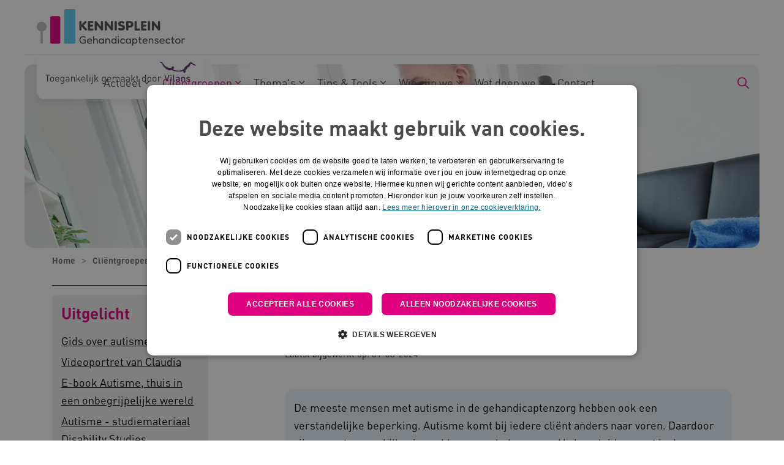

--- FILE ---
content_type: text/html; charset=utf-8
request_url: https://www.kennispleingehandicaptensector.nl/clientgroepen/autisme?p-verhalen=2
body_size: 183217
content:

<!DOCTYPE html>
<html dir="ltr" lang="nl" class="no-js usn baseline">
<head>
    
    
    <script type="text/javascript" charset="UTF-8">
const params = new URLSearchParams(window.location.search)
if (!params.has('blueconic'))
{
document.write('<script src="//cdn.cookie-script.com/s/9daee2652789f35890667321409081cb.js"><\/script>');
}
</script>

<script  type='text/plain' data-cookiescript='accepted' data-cookiecategory='targeting' src="https://a594.kennispleingehandicaptensector.nl/script.js"></script>

<!-- Server Side Tracking by Taggrs.io -->
 <script>(function(w,d,s,l,i){w[l]=w[l]||[];w[l].push({'gtm.start':new Date().getTime(),event:'gtm.js'});var f=d.getElementsByTagName(s)[0],j=d.createElement(s),dl=l!='dataLayer'?'&l='+l:'';j.async=true;j.src='https://sst.kennispleingehandicaptensector.nl/dirtG7BgPv.js?tg='+i+dl;f.parentNode.insertBefore(j,f);})(window,document,'script','dataLayer','KW7438D');</script>
<!-- End Server Side Tracking by Taggrs.io -->

    <meta charset="utf-8">
    <meta name="viewport" content="width=device-width, initial-scale=1, shrink-to-fit=no, maximum-scale=2">

    
    <title>Autisme bij mensen in de gehandicaptenzorg</title>
    <meta name="description" content="De meeste mensen met autisme in de gehandicaptenzorg hebben ook een verstandelijke beperking. Lees hier meer over de zorg voor cliënten met autisme.">
        <link rel="canonical" href="https://www.kennispleingehandicaptensector.nl/clientgroepen/autisme" />
<meta name="robots" content="noindex,nofollow" />

<meta name="id" content="f6c452ea-2bcb-4610-a18e-0d459c12c97a" />
<meta name="slug" content="kennispleingehandicaptensector_nl_autisme_6e998dd" />
<meta name="current_channel" content="kennispleingehandicaptensector_nl" />
<meta name="codename" content="autisme_6e998dd" />
<meta name="type" content="article" />

<meta name="twitter:site" content="@pleinpraat" />
<meta name="twitter:title" content="Autisme" />
<meta name="twitter:description" content="De meeste mensen met autisme in de gehandicaptenzorg hebben ook een verstandelijke beperking. Autisme uit zich per persoon op een andere manier." />
<meta name="twitter:card" content="De meeste mensen met autisme in de gehandicaptenzorg hebben ook een verstandelijke beperking. Autisme komt bij iedere cliënt anders naar voren. Daardoor zijn er grote verschillen in problemen en hulpvragen." />
<meta name="twitter:image" content="https://media.vilans.nl/image/upload/t_twittercard/v1666348203/Gehandicaptenzorg/alleen-voor-kpghs-begeleider-client-gehandicaptenzorg-was-vouwen-lachen.jpg" />

<meta name="og:description" content="De meeste mensen met autisme in de gehandicaptenzorg hebben ook een verstandelijke beperking. Autisme uit zich per persoon op een andere manier." />
<meta name="og:title" content="Autisme bij mensen in de gehandicaptenzorg" />
<meta property="og:url" content="https://www.kennispleingehandicaptensector.nl/clientgroepen/autisme?p-verhalen=2" />
<meta property="og:type" content="website" />
<meta property="og:image" content="https://media.vilans.nl/image/upload/t_ogimage/v1666348203/Gehandicaptenzorg/alleen-voor-kpghs-begeleider-client-gehandicaptenzorg-was-vouwen-lachen.jpg" />
<meta property="og:site_name" content="kennispleingehandicaptensector_nl" />
<meta property="og:locale" content="nl-NL" />
<meta property="article:modified_time" content="2025-10-03T11:29:18.0000000Z" />
<meta property="article:published_time" content="2024-07-31T22:00:00.0000000Z" />
<meta property="fb:admins" content="" />

<meta name="article_type_code" content="thema" />
<meta name="article_type" content="Thema " />
<meta name="target_audience_code" content="mensen_met_autisme____autisten_" />
<meta name="target_audience" content="Autisme " />
<meta name="functions_code" content="begeleiders" />
<meta name="functions" content="Begeleiders " />
<meta name="care_types_code" content="gehandicaptenzorg" />
<meta name="care_types" content="Gehandicaptenzorg " />
<meta name="themes_code" content="zelfredzaamheid,clientenperspectief,moeilijk_verstaanbaar_gedrag" />
<meta name="themes" content="Zelfredzaamheid ,Cliëntenperspectief ,Onbegrepen gedrag " />
<meta name="source_channel_code" content="kennispleingehandicaptensector_nl" />
<meta name="source_channel" content="kennispleingehandicaptensector.nl" />
<meta name="target_channels_code" content="kennispleingehandicaptensector_nl" />
<meta name="target_channels" content="kennispleingehandicaptensector.nl" />

<script type="application/ld+json">{"@context": "https://schema.org","@type": "WebPage","name": "Autisme","dateModified":"2025-10-03T11:29:18.0000000Z","datePublished":"2024-07-31T22:00:00.0000000Z","publisher":{"@type":"Person","name":"Hilair Balsters","jobTitle":"Senior adviseur – vakgroepleider Kennismanagement","knowsAbout":"Werken in de zorg is ook kenniswerk. Met de juiste, beproefde kennis behalen we veel winst. Kennis is een belangrijke sturingsfactor om strategische doelen (optimale zorg en ondersteuning) te bereiken. Met kennis verbeteren we de kwaliteit van bestaan van kwetsbare mensen, zoals onderen en mensen met een beperking.&nbsp;\nDe vakgroep Kennismanagement van Vilans werkt aan optimale aansluiting van kennis bij de praktijk. &nbsp;Als vakgroepleider mag ik dit aansturen. &nbsp;\nGehoord en gezien worden&nbsp;\nMijn zus met een verstandelijke beperking is veel te jong overleden aan dementie. Dat mijn hart bij de gehandicaptenzorg ligt, heeft dus een persoonlijke reden. Mijn zus was en is nog steeds mijn drijfveer. Door de ondersteuning van haar heb ik gezien hoe belangrijk het is dat mensen met een beperking gehoord en gezien worden. Maar ook de jarenlange mantelzorg voor mijn kwetsbare moeder heeft me gevormd. Vanuit deze rollen ken ik het belang van adequate kennis.&nbsp;\nZorg maakt nederig&nbsp;\nAls vrijwilliger werkte ik een aantal jaren in een hospice. Zorgen voor mensen in de laatste fase van hun leven biedt verdieping en maakt je nederig. Er is zoveel kennis beschikbaar op zoveel plekken, in wetenschap, praktijk en ervaringen. Bij Vilans ontsluiten we kennis voor de langdurende zorg en maken deze toegankelijk voor de praktijk.&nbsp;\nIk ben een verbinder 'pur sang'. Ik houd ervan om mensen samen te brengen en - vanuit betrokkenheid en creativiteit - kennis uit te wisselen. Daarmee draag ik vanuit mijn werk bij Vilans optimaal bij aan de kennisinfrastructuur in de langdurende zorg&nbsp;\nWapenfeiten van Hilair Balsters&nbsp;\n\n  Grondlegger Kennisplein Gehandicaptensector, het platform voor kennisdeling in de Gehandicaptensector, samen met VGN en ZonMw\n  Maakt in werkplaatsen - samen met het werkveld - kennis toegankelijk voor de praktijk.\n  Heeft een actieve rol in (onder meer) het programma Gewoon Bijzonder (Nationaal Programma Gehandicapten) en organiseert dat de kennis &amp; informatie uit de projecten van Gewoon Bijzonder voor de sector beschikbaar zijn.\n  Coachte organisaties binnen verbeterprogramma’s in de Gehandicaptensector, onder meer op persoonsgericht werken en eigen regie.\n  Is als vakgroepleider Kennismanagement binnen Vilans expert is kennisdeling en ontwikkelt daarin met het Vilansteam aanpakken en strategieën.&nbsp;\n\n"},"image":"https://media.vilans.nl/image/upload/t_ogimage/v1666348203/Gehandicaptenzorg/alleen-voor-kpghs-begeleider-client-gehandicaptenzorg-was-vouwen-lachen.jpg"}</script>

    





        <link href="/sb/vilans-ltr-css-bundle.css.v639017985786975501" media="all" rel="stylesheet" />

    <link href="/sb/shared-css-bundle.css.v639017985786975501" media="all" rel="stylesheet" />
    <link href="/sb/vilans-css-bundle.css.v639017985786975501" rel="stylesheet" media="screen and (min-width:1163px)">
    <link href="/sb/vilans-css-bundle.css.v639017985786975501" rel="preload" media="all" as="style" onload="this.rel='stylesheet'">
    <link rel="stylesheet" media="all" href="/uSkinned/css/generated/ee17ad9c-2f3f-45ba-b2b6-ada48cd6f0b8.css?version=638986161589000000" />

    <link href="/sb/vilans-css-large-bundle.css.v639017985786975501" media="screen and (min-width:1163px)" rel="stylesheet" />
    <link href="/sb/vilans-css-small-bundle.css.v639017985786975501" media="screen and (min-width:0) and (max-width:1162px)" rel="stylesheet" />

    <link href="/sb/vilans-css-prnt-bundle.css.v639017985786975501" media="print" rel="stylesheet" />




            <link rel="shortcut icon" type="image/png" href="/media/nzxcgi2i/kpgs_favicon_zonder_witruimte.png?width=32&amp;height=32">
        <link rel="apple-touch-icon" sizes="57x57" type="image/png" href="/media/nzxcgi2i/kpgs_favicon_zonder_witruimte.png?width=57&amp;height=57">
        <link rel="apple-touch-icon" sizes="60x60" type="image/png" href="/media/nzxcgi2i/kpgs_favicon_zonder_witruimte.png?width=60&amp;height=60">
        <link rel="apple-touch-icon" sizes="72x72" type="image/png" href="/media/nzxcgi2i/kpgs_favicon_zonder_witruimte.png?width=72&amp;height=72">
        <link rel="apple-touch-icon" sizes="76x76" type="image/png" href="/media/nzxcgi2i/kpgs_favicon_zonder_witruimte.png?width=76&amp;height=76">
        <link rel="apple-touch-icon" sizes="114x114" type="image/png" href="/media/nzxcgi2i/kpgs_favicon_zonder_witruimte.png?width=114&amp;height=114">
        <link rel="apple-touch-icon" sizes="120x120" type="image/png" href="/media/nzxcgi2i/kpgs_favicon_zonder_witruimte.png?width=120&amp;height=120">
        <link rel="apple-touch-icon" sizes="144x144" type="image/png" href="/media/nzxcgi2i/kpgs_favicon_zonder_witruimte.png?width=144&amp;height=144">
        <link rel="apple-touch-icon" sizes="152x152" type="image/png" href="/media/nzxcgi2i/kpgs_favicon_zonder_witruimte.png?width=152&amp;height=152">
        <link rel="apple-touch-icon" sizes="180x180" type="image/png" href="/media/nzxcgi2i/kpgs_favicon_zonder_witruimte.png?width=180&amp;height=180">
        <link rel="icon" sizes="16x16" type="image/png" href="/media/nzxcgi2i/kpgs_favicon_zonder_witruimte.png?width=16&amp;height=16">
        <link rel="icon" sizes="32x32" type="image/png" href="/media/nzxcgi2i/kpgs_favicon_zonder_witruimte.png?width=32&amp;height=32">
        <link rel="icon" sizes="96x96" type="image/png" href="/media/nzxcgi2i/kpgs_favicon_zonder_witruimte.png?width=96&amp;height=96">
        <link rel="icon" sizes="192x192" type="image/png" href="/media/nzxcgi2i/kpgs_favicon_zonder_witruimte.png?width=192&amp;height=192">
        <meta name="msapplication-square70x70logo" content="/media/nzxcgi2i/kpgs_favicon_zonder_witruimte.png?width=70&height=70" />
        <meta name="msapplication-square150x150logo" content="/media/nzxcgi2i/kpgs_favicon_zonder_witruimte.png?width=150&height=150" />
        <meta name="msapplication-wide310x150logo" content="/media/nzxcgi2i/kpgs_favicon_zonder_witruimte.png?width=310&height=150" />
        <meta name="msapplication-square310x310logo" content="/media/nzxcgi2i/kpgs_favicon_zonder_witruimte.png?width=310&height=310" />

    
    <meta name="google-site-verification" content="lAEYKmxkCErkkBld-ILN4Q6OIevU2abDoNjPewe_gy8" />
<meta name="google-site-verification" content="RKMBEsU1R8_XSGE7vhc9tVvVSIICFRA0K4pL3mxZbxk" />

    
              <script nonce="AAwNLqKaCUCAVBE9hOKpKYDn">
                window.hydrationQueue = window.hydrationQueue || [];
              </script>
            

    
    

</head>
<body 
    
 class="body-bg body-bg-solid header-06-lg header-04-sm show_header-on-scroll-lg show_header-on-scroll-sm directional-icons-chevron    max-width       main-navigation-underline-link-hover  secondary-navigation-underline-link-hover  content-underline-link-hover  footer-underline-link-hover     zoom_hover"

>


    <!-- Server Side Tracking by Taggrs.io (noscript) -->
 <noscript><iframe src="https://sst.kennispleingehandicaptensector.nl/dirtG7BgPv.html?tg=KW7438D" height="0" width="0" style="display:none;visibility:hidden"></iframe></noscript>
<!-- End Server Side Tracking by Taggrs.io (noscript) -->
    

<!-- Skip links -->
<a class="skip-to-content visually-hidden-focusable" id="skip-to-content-link" href="#site-content">Naar hoofdinhoud</a>
<a class="skip-to-content visually-hidden-focusable" id="skip-to-footer-link" href="#site-footer">Naar footer</a>
<!--// Skip links -->
<!-- Site -->
<div id="site">

    <!-- Header -->
        

    <header id="site-header" class="header-bg header-bg-solid" tabindex="-1">
        <div class="container-fluid">
            <div class="row">

                    <div id="logo" >
        <a href="/" title="Kennisplein Gehandicaptensector">
                    <picture>
                            <source type="image/webp" srcset="/media/abfhoxlb/kpgs_logo_zonder_witruimte.png?format=webp" width="245" height="60">
                            <img src="/media/abfhoxlb/kpgs_logo_zonder_witruimte.png?format=webp" alt="Logo Kennisplein Gehandicaptensector, naar de homepage" width="245" height="60">

                    </picture>
            <span>Kennisplein Gehandicaptensector</span>
        </a>
    </div>



                    <button id="burgerNavStyle" class="expand-header expand-3-bars expand-even-lines expand-active-cross" type="button" aria-expanded="false" aria-label="Menu in/uitklappen">
                        <span>
                            <i class="expand-text">Menu</i>
                        </span>
                    </button>

                
        <nav aria-label="Main Navigation" class="main nav-dropdown navigation-dropdown-bg navigation-dropdown-bg-solid">
            <ul>

                    <li  class="has-child ">
                        <span><a href="/actueel"    >Actueel</a></span>
                            <button class="expand-subpages" type="button" aria-expanded="false" aria-label="Subpagina&#x27;s in/uitklappen Actueel">
                                <span aria-hidden="true">Subpagina&#x27;s in/uitklappen Actueel</span>
                            </button>
                                <ul  class="nav-main-col-1 nav-main-width-240">
                    <li  class="no-child ">
                        <span><a href="/actueel/nieuws"    >Nieuws</a></span>
                    </li>
                    <li  class="no-child ">
                        <span><a href="/actueel/verhalen"    >Verhalen</a></span>
                    </li>
                    <li  class="no-child ">
                        <span><a href="/actueel/agenda"    >Agenda</a></span>
                    </li>
                                </ul>
                    </li>
                    <li  class="has-child active">
                        <span><a href="/clientgroepen"    >Cliëntgroepen</a></span>
                            <button class="expand-subpages" type="button" aria-expanded="false" aria-label="Subpagina&#x27;s in/uitklappen Cliëntgroepen">
                                <span aria-hidden="true">Subpagina&#x27;s in/uitklappen Cliëntgroepen</span>
                            </button>
                                <ul  class="nav-main-col-2 nav-main-width-480">
                    <li  class="no-child ">
                        <span><a href="/clientgroepen/auditieve-beperking"    >Auditieve beperking</a></span>
                    </li>
                    <li  class="no-child active">
                        <span><a href="/clientgroepen/autisme"    aria-current="page">Autisme</a></span>
                    </li>
                    <li  class="no-child ">
                        <span><a href="/clientgroepen/communicatief-meervoudige-beperking"    >Communicatief meervoudige beperking</a></span>
                    </li>
                    <li  class="no-child ">
                        <span><a href="/clientgroepen/doofblindheid"    >Doofblindheid</a></span>
                    </li>
                    <li  class="no-child ">
                        <span><a href="/clientgroepen/ernstige-meervoudige-beperking"    >Ernstige meervoudige beperking</a></span>
                    </li>
                    <li  class="no-child ">
                        <span><a href="/clientgroepen/ernstige-verstandelijke-beperking-plus"    >Ernstige Verstandelijke Beperking plus</a></span>
                    </li>
                    <li  class="no-child ">
                        <span><a href="/clientgroepen/kind-en-jeugd"    >Kind en Jeugd</a></span>
                    </li>
                    <li  class="no-child ">
                        <span><a href="/clientgroepen/licht-verstandelijke-beperking"    >Licht verstandelijke beperking</a></span>
                    </li>
                    <li  class="no-child ">
                        <span><a href="/clientgroepen/matig-verstandelijke-beperking"    >Matig Verstandelijke Beperking</a></span>
                    </li>
                    <li  class="no-child ">
                        <span><a href="/clientgroepen/niet-aangeboren-hersenletsel"    >Niet-aangeboren hersenletsel</a></span>
                    </li>
                    <li  class="no-child ">
                        <span><a href="/clientgroepen/ouder-wordende-clienten"    >Ouder wordende cliënten</a></span>
                    </li>
                    <li  class="no-child ">
                        <span><a href="/clientgroepen/verstandelijke-beperking"    >Verstandelijke beperking</a></span>
                    </li>
                    <li  class="no-child ">
                        <span><a href="/clientgroepen/visuele-beperking"    >Visuele beperking</a></span>
                    </li>
                                </ul>
                    </li>
                    <li  class="has-child ">
                        <span><a href="/thema-s"    >Thema's</a></span>
                            <button class="expand-subpages" type="button" aria-expanded="false" aria-label="Subpagina&#x27;s in/uitklappen Thema's">
                                <span aria-hidden="true">Subpagina&#x27;s in/uitklappen Thema's</span>
                            </button>
                                <ul  class="nav-main-col-3 nav-main-width-720">
                    <li  class="no-child ">
                        <span><a href="/thema-s/dagbesteding-en-werken"    >Dagbesteding en werken</a></span>
                    </li>
                    <li  class="no-child ">
                        <span><a href="/thema-s/dementie"    >Dementie</a></span>
                    </li>
                    <li  class="no-child ">
                        <span><a href="/thema-s/digitale-zorg"    >Digitale zorg</a></span>
                    </li>
                    <li  class="no-child ">
                        <span><a href="/thema-s/duurzame-zorg"    >Duurzame zorg</a></span>
                    </li>
                    <li  class="no-child ">
                        <span><a href="/thema-s/eigen-regie"    >Eigen regie</a></span>
                    </li>
                    <li  class="no-child ">
                        <span><a href="/thema-s/emotionele-ontwikkeling"    >Emotionele ontwikkeling</a></span>
                    </li>
                    <li  class="no-child ">
                        <span><a href="/thema-s/epilepsie"    >Epilepsie</a></span>
                    </li>
                    <li  class="no-child ">
                        <span><a href="/thema-s/ervaringsdeskundigheid"    >Ervaringsdeskundigheid</a></span>
                    </li>
                    <li  class="no-child ">
                        <span><a href="/thema-s/gezondheid"    >Gezondheid</a></span>
                    </li>
                    <li  class="no-child ">
                        <span><a href="/thema-s/grensoverschrijdend-gedrag"    >Grensoverschrijdend gedrag</a></span>
                    </li>
                    <li  class="no-child ">
                        <span><a href="/thema-s/hygiene"    >Hygiëne</a></span>
                    </li>
                    <li  class="no-child ">
                        <span><a href="/thema-s/inclusie"    >Inclusie</a></span>
                    </li>
                    <li  class="no-child ">
                        <span><a href="/thema-s/juridische-kennis-zo-zit-het"    >Juridische kennis</a></span>
                    </li>
                    <li  class="no-child ">
                        <span><a href="/thema-s/kinderwens-en-ouderschap"    >Kinderwens en ouderschap</a></span>
                    </li>
                    <li  class="no-child ">
                        <span><a href="/thema-s/leefstijl"    >Leefstijl</a></span>
                    </li>
                    <li  class="no-child ">
                        <span><a href="/thema-s/nachtzorg"    >Nachtzorg</a></span>
                    </li>
                    <li  class="no-child ">
                        <span><a href="/thema-s/ondersteuningsplan"    >Ondersteuningsplan</a></span>
                    </li>
                    <li  class="no-child ">
                        <span><a href="/thema-s/palliatieve-zorg"    >Palliatieve zorg</a></span>
                    </li>
                    <li  class="no-child ">
                        <span><a href="/thema-s/probleemgedrag"    >Probleemgedrag</a></span>
                    </li>
                    <li  class="no-child ">
                        <span><a href="/thema-s/samen-werken-in-de-wijk"    >Samen werken in de wijk</a></span>
                    </li>
                    <li  class="no-child ">
                        <span><a href="/thema-s/samenwerken-met-familie-en-naasten"    >Samenwerken met familie en naasten</a></span>
                    </li>
                    <li  class="no-child ">
                        <span><a href="/thema-s/seksualiteit"    >Seksualiteit</a></span>
                    </li>
                    <li  class="no-child ">
                        <span><a href="/thema-s/vakmanschap"    >Vakmanschap</a></span>
                    </li>
                    <li  class="no-child ">
                        <span><a href="/thema-s/wonen"    >Wonen</a></span>
                    </li>
                    <li  class="no-child ">
                        <span><a href="/thema-s/zorg-en-dwang"    >Zorg en dwang</a></span>
                    </li>
                                </ul>
                    </li>
                    <li  class="has-child ">
                        <span><a href="/tips-tools"    >Tips & Tools</a></span>
                            <button class="expand-subpages" type="button" aria-expanded="false" aria-label="Subpagina&#x27;s in/uitklappen Tips & Tools">
                                <span aria-hidden="true">Subpagina&#x27;s in/uitklappen Tips & Tools</span>
                            </button>
                                <ul  class="nav-main-col-1 nav-main-width-240">
                    <li  class="no-child ">
                        <span><a href="/tips-tools/tips"    >Tips</a></span>
                    </li>
                    <li  class="no-child ">
                        <span><a href="/tips-tools/tools"    >Tools</a></span>
                    </li>
                    <li  class="no-child ">
                        <span><a href="/tips-tools/tools/podcasts-over-de-gehandicaptensector"    >Podcasts</a></span>
                    </li>
                                </ul>
                    </li>
                    <li  class="has-child ">
                        <span><a href="/wie-zijn-we"    >Wie zijn we</a></span>
                            <button class="expand-subpages" type="button" aria-expanded="false" aria-label="Subpagina&#x27;s in/uitklappen Wie zijn we">
                                <span aria-hidden="true">Subpagina&#x27;s in/uitklappen Wie zijn we</span>
                            </button>
                                <ul  class="nav-main-col-1 nav-main-width-240">
                    <li  class="no-child ">
                        <span><a href="/wie-zijn-we/coordinatie-van-het-plein"    >Coördinatie van het plein</a></span>
                    </li>
                    <li  class="no-child ">
                        <span><a href="/wie-zijn-we/fondsen"    >Fondsen</a></span>
                    </li>
                    <li  class="no-child ">
                        <span><a href="/wie-zijn-we/onze-experts"    >Onze experts</a></span>
                    </li>
                    <li  class="no-child ">
                        <span><a href="/wie-zijn-we/ambassadeurs-gehandicaptenzorg"    >Ambassadeurs gehandicaptenzorg</a></span>
                    </li>
                                </ul>
                    </li>
                    <li  class="has-child ">
                        <span><a href="/wat-doen-we"    >Wat doen we</a></span>
                            <button class="expand-subpages" type="button" aria-expanded="false" aria-label="Subpagina&#x27;s in/uitklappen Wat doen we">
                                <span aria-hidden="true">Subpagina&#x27;s in/uitklappen Wat doen we</span>
                            </button>
                                <ul  class="nav-main-col-1 nav-main-width-240">
                    <li  class="no-child ">
                        <span><a href="/wat-doen-we/programma-s-en-projecten"    >Programma's en projecten</a></span>
                    </li>
                    <li  class="no-child ">
                        <span><a href="/wat-doen-we/databank-erkende-interventies"    >Databank erkende interventies</a></span>
                    </li>
                    <li  class="no-child ">
                        <span><a href="/wat-doen-we/netwerken-gehandicaptenzorg"    >Netwerken gehandicaptenzorg</a></span>
                    </li>
                    <li  class="no-child ">
                        <span><a href="/wat-doen-we/onderwijs"    >Onderwijs</a></span>
                    </li>
                    <li  class="no-child ">
                        <span><a href="/wat-doen-we/panel-gehandicaptensector"    >Panel Gehandicaptensector</a></span>
                    </li>
                    <li  class="no-child ">
                        <span><a href="/wat-doen-we/samenzorgendatkenniswerkt"    >Samen zorgen dat kennis werkt</a></span>
                    </li>
                                </ul>
                    </li>
                    <li  class="no-child ">
                        <span><a href="/contact"    >Contact</a></span>
                    </li>
            </ul>
        </nav>


                
                
                
        <div class="form site-search-form site-search" aria-label="">
            <form role="search" action="/zoekresultaten/" method="get" name="searchForm">
                <div class="form-container">
                    <div class="form-group">
                        <input type="text" class="form-control js-search-text" name="search_field" aria-label="Zoek op de site"
                               placeholder="Zoek op de site" value="">
                    </div>
                    <button type="submit" role="button" aria-label="Zoeken" class="btn base-btn-bg base-btn-bg-solid base-btn-bg-hover-solid base-btn-text base-btn-borders btn-search">
                        <span></span>
                        <i aria-hidden="true" class="icon usn_ion-ios-search"></i>
                    </button>
                </div>
            </form>
            <button class="expand-search" data-bs-toggle="collapse" type="button" aria-expanded="false" aria-label="Zoekbalk in/uitklappen">
                <em>Zoekopdracht in/uitklappen</em>
                <i aria-hidden="true" class="icon usn_ion-ios-search search-icon"></i>
                <i aria-hidden="true" class="icon usn_ion-md-close close-icon"></i>
            </button>
        </div>

            </div>
        </div>
    </header>


    <!--// Header -->
    <!-- Content -->
    <main id="site-content" tabindex="-1">
            

    <section id="240c7bcb-2f9e-4bcf-b225-85cd33ecab97" class="content component usn_cmp_pods base-bg base-bg-solid  tagline-container" >  

        <div class="component-inner">
                    <div class="container">


            

        <div class="component-main row listing  listing_basic-grid listing-pods "  role=list>
    <div class="item   items-1 col-12 item_text-boxed item_overlay usn_pod_textimage text-left tagline " data-os-animation="fadeIn" data-os-animation-delay="0s" data-os-animation-duration="1,2s" role=listitem>
            <div class="inner  base-bg base-bg-solid ">
                    <a href="https://www.kennispleingehandicaptensector.nl/toegankelijk-gemaakt-door-vilans"  >
                    <div class="info align-self-center">

                        

                            <div class="text base-text">
                                <p><img src="/media/zm5a3f01/kpgstaglinemonopaars.svg" alt="Toegankelijk gemaakt door Vilans"></p>
                            </div>

                    </div>
                </a>
            </div>
    </div>
    <div class="item   items-1 col-12 item_text-boxed item_overlay usn_pod_textimage text-left tagline tagline-compact " data-os-animation="fadeIn" data-os-animation-delay="0s" data-os-animation-duration="1,2s" role=listitem>
            <div class="inner  base-bg base-bg-solid ">
                    <a href="https://www.kennispleingehandicaptensector.nl/toegankelijk-gemaakt-door-vilans"  >
                    <div class="info align-self-center">

                        

                            <div class="text base-text">
                                <p><img src="/media/ko0ex54z/kpgstaglinecompact.svg" alt="Toegankelijk gemaakt door Vilans"></p>
                            </div>

                    </div>
                </a>
            </div>
    </div>
        </div>




                    </div>
        </div>
    </section>


    <section id="7c0d8247-27d6-4f0b-a21d-e995dc3c94ae" class="content component usn_cmp_previewchannelsswitch base-bg base-bg-solid has-box-shadows " >  

        <div class="component-inner">


            


        </div>
    </section>

            








    <section id="146ecf19-0144-454d-8baa-e064cb55357b" class="content component usn_cmp_reusablecomponents base-bg base-bg-solid pb-0 " >  

        <div class="component-inner">
                    <div class="container-fluid pl-0 pr-0">


                        <div class="" data-os-animation="fadeIn" data-os-animation-delay="0s" data-os-animation-duration="1,2s">

                                    <div class="component usn_cmp_truelimebanner">
                                        





<div class="item  item_short-banner  base-bg base-bg-solid ">


        <picture>
            <source type="image/avif" srcset="https://media.vilans.nl/image/upload/t_herobanner/f_auto,q_auto/v1666348203/Gehandicaptenzorg/alleen-voor-kpghs-begeleider-client-gehandicaptenzorg-was-vouwen-lachen.jpg" media="(min-width: 991px)">
            <source type="image/webp" srcset="https://media.vilans.nl/image/upload/t_herobanner/f_auto,q_auto/v1666348203/Gehandicaptenzorg/alleen-voor-kpghs-begeleider-client-gehandicaptenzorg-was-vouwen-lachen.jpg" media="(min-width: 991px)">
            <source type="image/png" srcset="https://media.vilans.nl/image/upload/t_herobanner/f_auto,q_auto/v1666348203/Gehandicaptenzorg/alleen-voor-kpghs-begeleider-client-gehandicaptenzorg-was-vouwen-lachen.jpg" media="(min-width: 991px)">
            <source type="image/jpeg" srcset="https://media.vilans.nl/image/upload/t_herobanner/f_auto,q_auto/v1666348203/Gehandicaptenzorg/alleen-voor-kpghs-begeleider-client-gehandicaptenzorg-was-vouwen-lachen.jpg" media="(min-width: 991px)">

            <source type="image/avif" srcset="https://media.vilans.nl/image/upload/t_herobanner/f_auto,q_auto,w_990,c_scale/v1666348203/Gehandicaptenzorg/alleen-voor-kpghs-begeleider-client-gehandicaptenzorg-was-vouwen-lachen.jpg" media="(min-width: 771px)">
            <source type="image/webp" srcset="https://media.vilans.nl/image/upload/t_herobanner/f_auto,q_auto,w_990,c_scale/v1666348203/Gehandicaptenzorg/alleen-voor-kpghs-begeleider-client-gehandicaptenzorg-was-vouwen-lachen.jpg" media="(min-width: 771px)">
            <source type="image/png" srcset="https://media.vilans.nl/image/upload/t_herobanner/f_auto,q_auto,w_990,c_scale/v1666348203/Gehandicaptenzorg/alleen-voor-kpghs-begeleider-client-gehandicaptenzorg-was-vouwen-lachen.jpg" media="(min-width: 771px)">
            <source type="image/jpeg" srcset="https://media.vilans.nl/image/upload/t_herobanner/f_auto,q_auto,w_990,c_scale/v1666348203/Gehandicaptenzorg/alleen-voor-kpghs-begeleider-client-gehandicaptenzorg-was-vouwen-lachen.jpg" media="(min-width: 771px)">

            <source type="image/avif" srcset="https://media.vilans.nl/image/upload/t_herobanner/f_auto,q_auto,w_770,c_scale/v1666348203/Gehandicaptenzorg/alleen-voor-kpghs-begeleider-client-gehandicaptenzorg-was-vouwen-lachen.jpg" media="(min-width: 576px)">
            <source type="image/webp" srcset="https://media.vilans.nl/image/upload/t_herobanner/f_auto,q_auto,w_770,c_scale/v1666348203/Gehandicaptenzorg/alleen-voor-kpghs-begeleider-client-gehandicaptenzorg-was-vouwen-lachen.jpg" media="(min-width: 576px)">
            <source type="image/png" srcset="https://media.vilans.nl/image/upload/t_herobanner/f_auto,q_auto,w_770,c_scale/v1666348203/Gehandicaptenzorg/alleen-voor-kpghs-begeleider-client-gehandicaptenzorg-was-vouwen-lachen.jpg" media="(min-width: 576px)">
            <source type="image/jpeg" srcset="https://media.vilans.nl/image/upload/t_herobanner/f_auto,q_auto,w_770,c_scale/v1666348203/Gehandicaptenzorg/alleen-voor-kpghs-begeleider-client-gehandicaptenzorg-was-vouwen-lachen.jpg" media="(min-width: 576px)">

            <source type="image/avif" srcset="https://media.vilans.nl/image/upload/t_herobanner/f_auto,q_auto,w_575,c_scale/v1666348203/Gehandicaptenzorg/alleen-voor-kpghs-begeleider-client-gehandicaptenzorg-was-vouwen-lachen.jpg" media="(min-width: 0px)">
            <source type="image/webp" srcset="https://media.vilans.nl/image/upload/t_herobanner/f_auto,q_auto,w_575,c_scale/v1666348203/Gehandicaptenzorg/alleen-voor-kpghs-begeleider-client-gehandicaptenzorg-was-vouwen-lachen.jpg" media="(min-width: 0px)">
            <source type="image/avif" srcset="https://media.vilans.nl/image/upload/t_herobanner/f_auto,q_auto,w_575,c_scale/v1666348203/Gehandicaptenzorg/alleen-voor-kpghs-begeleider-client-gehandicaptenzorg-was-vouwen-lachen.jpg" media="(min-width: 0px)">
            <source type="image/jpeg" srcset="https://media.vilans.nl/image/upload/t_herobanner/f_auto,q_auto,w_575,c_scale/v1666348203/Gehandicaptenzorg/alleen-voor-kpghs-begeleider-client-gehandicaptenzorg-was-vouwen-lachen.jpg" media="(min-width: 0px)">

            <img class="image background-image" src="https://media.vilans.nl/image/upload/t_herobanner/f_auto,q_auto/v1666348203/Gehandicaptenzorg/alleen-voor-kpghs-begeleider-client-gehandicaptenzorg-was-vouwen-lachen.jpg" alt="">
        </picture>

    <div class="inner">
        <div class="container">
            <div class="row text-left justify-content-center info_align-middle">
                <div class="info col">
                    <div class="d-table">
                        <div class="d-table-cell">
                            






                            



                        </div>
                    </div>
                </div>
            </div>
        </div>
    </div>

</div>
                                    </div>
            </div>



                    </div>
        </div>
    </section>

<!-- Breadcrumb -->
 



<section class="breadcrumb-trail">
    <div class="container">
        <nav aria-label="">
            <ol class="breadcrumb" itemscope itemtype="http://schema.org/BreadcrumbList">
                    <li class="breadcrumb-item" itemprop="itemListElement" itemscope itemtype="http://schema.org/ListItem">
                        <a href="https://www.kennispleingehandicaptensector.nl" itemtype="http://schema.org/Thing" itemprop="item">
                            <span itemprop="name"><i aria-hidden="true" class="icon before"></i>Home</span>
                        </a>
                        <meta itemprop="position" content="1"/>
                    </li>
                    <li class="breadcrumb-item" itemprop="itemListElement" itemscope itemtype="http://schema.org/ListItem">
                        <a href="https://www.kennispleingehandicaptensector.nl/clientgroepen" itemtype="http://schema.org/Thing" itemprop="item">
                            <span itemprop="name"><i aria-hidden="true" class="icon before"></i>Cliëntgroepen</span>
                        </a>
                        <meta itemprop="position" content="2"/>
                    </li>

                <li itemprop="itemListElement" itemscope itemtype="http://schema.org/ListItem" class="breadcrumb-item active" aria-current="page">
                    <span itemprop="name">
                        <i aria-hidden="true" class="icon before"></i>Autisme
                    </span>
                    <meta itemprop="position" content="3"/>
                </li>
            </ol>
        </nav>
    </div>
</section>
<!--// Breadcrumb -->

    <section class="content component base-bg base-bg-solid"><div class="container">

<div class="row justify-content-between">
        <!-- Second column -->
        <div class="left-col col-xl-3 col-lg-4 col-12 order-lg-1 order-2 mobile-bottom-col">







        <!-- Pods -->
        <div class="swp">

                <div class="listing listing-pods">


                <div class="item usn_pod_truelimesubnavigationpod swp-item show-on-top-mobile">
                    <div class="inner">
                        



                    </div>
                </div>
                <div class="item usn_pod_podtruelimekontenttext swp-item ">
                    <div class="inner">
                        


        <div class="item   item_text-boxed item_overlay usn_pod_podtruelimekontenttext text-left  " data-os-animation="fadeIn" data-os-animation-delay="0s" data-os-animation-duration="1,2s">
            <div class="inner c4-bg c4-bg-solid">
                <div class="info align-self-center">
<h3>Uitgelicht</h3>
                    <p><a href="https://www.kennispleingehandicaptensector.nl/tips-tools/tools/gids-over-autisme-bij-kids">Gids over autisme bij kids</a></p>
<p><a href="https://www.kennispleingehandicaptensector.nl/actueel/verhalen/videoportret-van-claudia">Videoportret van Claudia</a></p>
<p><a href="https://www.kennispleingehandicaptensector.nl/tips-tools/tools/e-book-autisme-thuis-in-een-onbegrijpelijke-wereld">E-book Autisme, thuis in een onbegrijpelijke wereld</a></p>
<p><a data-item-id="4b0009d9-23f9-4aae-910f-c71055bb98b3" href="">Autisme - studiemateriaal Disability Studies</a></p>
                </div>
            </div>
        </div>

                    </div>
                </div>
                    <div class="item usn_pod_podtruelimeoverview swp-item contact">
                        <div class="inner">
                            

                        </div>
                    </div>
                    <div class="item usn_pod_podtruelimeoverview swp-item contact">
                        <div class="inner">
                            
    <div class="item item_text-boxed item_overlay text-left max-items-10 " data-os-animation="fadeIn" data-os-animation-delay="0s" data-os-animation-duration="1,2s">
            <div class="inner c4-bg c4-bg-solid">

                <div class="info align-self-center">
<h2 class="heading  c4-heading">Stel je vraag aan</h2>



<div class="item items-1 col-12" >
    <div class="inner">
        <a class="blocklink" href="/wie-zijn-we/onze-experts/hilair-balsters" >

        
<div class="umb-block-grid"
     data-grid-columns="12;"
     style="--umb-block-grid--grid-columns: 12;">
    
<div class="umb-block-grid__layout-container">
        <div
            class="umb-block-grid__layout-item"
            data-content-element-type-alias="trueLimeTwoColumnLayout"
            data-content-element-type-key="d3231bb2-d9a8-4a65-96be-52a6ba9cf11f"
            data-element-udi="umb://element/a0ba24dcc1fa4518a1f3587cf73125ca"
            data-col-span="12"
            data-row-span="1"
            style=" --umb-block-grid--item-column-span: 12; --umb-block-grid--item-row-span: 1; ">

<div>
    
<div class="umb-block-grid__area-container"
     style="--umb-block-grid--area-grid-columns: 12;">

<div class="umb-block-grid__area"
     data-area-col-span="4"
     data-area-row-span="1"
     data-area-alias="Left"
     style="--umb-block-grid--grid-columns: 4;--umb-block-grid--area-column-span: 4; --umb-block-grid--area-row-span: 1;">
    
<div class="umb-block-grid__layout-container">
        <div
            class="umb-block-grid__layout-item"
            data-content-element-type-alias="trueLimeImageBlockGrid"
            data-content-element-type-key="a88752b6-a5ad-4ba2-9aeb-454a1a2b30c3"
            data-element-udi="umb://element/d672befcb6694559b98f2c5ca721b06a"
            data-col-span="4"
            data-row-span="1"
            style=" --umb-block-grid--item-column-span: 4; --umb-block-grid--item-row-span: 1; ">

        <img src="https://media.vilans.nl/image/upload/t_person_thumb/f_auto,q_auto/v1657020152/HR/hilair-balsters.jpg" style="object-fit:cover; width:100%; height:100%;" alt=""/>
        </div>
</div>

</div>

<div class="umb-block-grid__area"
     data-area-col-span="8"
     data-area-row-span="1"
     data-area-alias="Right"
     style="--umb-block-grid--grid-columns: 8;--umb-block-grid--area-column-span: 8; --umb-block-grid--area-row-span: 1;">
    
<div class="umb-block-grid__layout-container">
        <div
            class="umb-block-grid__layout-item"
            data-content-element-type-alias="trueLimeTextBlockGrid"
            data-content-element-type-key="4b0789de-a662-415b-a3ec-c6592cd1cae1"
            data-element-udi="umb://element/f50386663489460bb9110ddf98cd0d67"
            data-col-span="8"
            data-row-span="1"
            style=" --umb-block-grid--item-column-span: 8; --umb-block-grid--item-row-span: 1; ">



<div>
<p>Hilair Balsters</p></div>
        </div>
</div>

</div>
</div>

</div>
        </div>
</div>

</div>


        </a>
    </div>
</div>                                <div class="placeholder"></div>
                                <div class="placeholder"></div>
                                <div class="placeholder"></div>
                </div>
            </div>
    </div>

                        </div>
                    </div>

                </div>

        </div>
        <!--// Pods -->

        </div>
        <!--// Second column -->
    <!-- Content column -->
    <div class="content-col right-col col-lg-8 col-12 order-lg-2 order-1">
        




    <section id="b2eed126-dabf-4005-b658-07afcc7133d4" class="content component usn_cmp_truelimetext base-bg base-bg-solid pb-0 mb-3" >  

        <div class="component-inner">


            

        <div class="info">
            

        </div>




        </div>
    </section>


    <section id="945658d3-4b43-4cd6-a08b-14fb48f32990" class="content component usn_cmp_truelimetext base-bg base-bg-solid  icon-title" >  

        <div class="component-inner">


            

        <div class="info">
            



<h1><img src="/media/foijkmm4/icon_autisme-spectrum-stoornissen.svg?width=500&amp;height=500" alt="" width="500" height="500">Autisme</h1>        </div>




        </div>
    </section>


    <section id="486761ac-c9f4-48d3-8508-f88b08ece586" class="content component usn_cmp_truelimetext base-bg base-bg-solid  date-macro" >  

        <div class="component-inner">


            

        <div class="info">
            



<p><span class='small'>Laatst bijgewerkt op: 01-08-2024</span></p>        </div>




        </div>
    </section>


    <section id="fbb4b5de-b64c-4fef-8566-8def4bb12032" class="content component usn_cmp_truelimetext c12-bg c12-bg-solid  " >  

        <div class="component-inner">


            

        <div class="info">
            



<p>De meeste mensen met autisme in de gehandicaptenzorg hebben ook een verstandelijke beperking. Autisme komt bij iedere cliënt anders naar voren. Daardoor zijn er grote verschillen in problemen en hulpvragen. Als begeleider moet je daarom steeds opnieuw je algemene kennis over autisme aanpassen naar je cliënt. Op deze pagina lees je meer over de zorg voor cliënten met autisme.</p>        </div>




        </div>
    </section>


    <section id="e0af37cc-b981-4755-8510-f17ab65361dc" class="content component usn_cmp_truelimekontentcall2action base-bg base-bg-solid  " >  

        <div class="component-inner">


            





        </div>
    </section>


    <section id="87cabb28-9320-412b-ad5a-4e852b34d2dd" class="content component usn_cmp_truelimetext base-bg base-bg-solid  " >  

        <div class="component-inner">


            

        <div class="info">
            



<h2>Veiligheid als basis</h2><p>De ondersteuning van een cliënt met autisme begint bij een veilige omgeving. Voor veiligheid zorgen is een belangrijk onderdeel van het werk van begeleiders van cliënten met autisme. Er zijn verschillende manieren om voor een veilige omgeving te zorgen. Dat is voor elke cliënt anders.</p><h2>Zelfstandigheid en zelfredzaamheid</h2><p>Bij de ondersteuning van mensen met autisme draait het vaak om zelfstandigheid en zelfredzaamheid. Mensen met autisme hebben daar vaak veel hulp bij nodig.&nbsp;</p><p>Mensen met autisme kunnen bijvoorbeeld niet generaliseren. Dit betekent dat ze vaardigheden die ze ergens geleerd hebben niet automatisch gebruiken in andere situaties. Ook begrijpen ze vaak niet hoe ze zich moeten gedragen in verschillende sociale situaties.</p><h2>Je verplaatsen in de persoon met autisme</h2><p>Mensen met autisme kijken anders naar dingen. Ze letten meestal vooral op details en zien het geheel niet. Dat zorgt dat wat ze zien mogelijk iets anders betekent voor hen.</p><p>Door hun andere manier van kijken gaan mensen met autisme anders met informatie om. Soms is het gevolg dat ze 'vreemd' gedrag laten zien. Als begeleider moet je bereid zijn om je te verplaatsen in hoe je cliënt denkt.</p>        </div>




        </div>
    </section>


    <section id="e7bc4cb6-5b88-4037-8e78-3cca4314432f" class="content component usn_cmp_truelimetext base-bg base-bg-solid  " >  

        <div class="component-inner">


            

        <div class="info">
            

        </div>




        </div>
    </section>


    <section id="7a16b229-e79e-4056-b892-410cd9e892f2" class="content component usn_cmp_cloudinarydownloads base-bg base-bg-solid  " >  

        <div class="component-inner">


            





        </div>
    </section>


    <section id="f684672c-f103-4770-9e69-977d28194d53" class="content component usn_cmp_interactiveitemsoverview base-bg base-bg-solid  " >  

        <div class="component-inner">


            

    <div class="overview__loading-container">
        <div class="overview__loading"></div>
    </div>
    <div class="taxonomy-filter-cmp">
        <div id="react_0HNHVF46U90LU"></div>
<script>window.hydrationQueue.push({ componentName: "Components.InteractiveItemsOverview", initComponent: function() { return React.createElement(Components.InteractiveItemsOverview, {"orderByConfig":[],"result":[{"pageType":"knowledge","pageTypeLabel":"Tool","url":"https://www.kennispleingehandicaptensector.nl/tips-tools/tools/activiteitenboek","title":"Activiteitenboek","imageUrl":"https://media.vilans.nl/image/upload/t_miniatuur_pad_ilus/f_auto,q_auto/v1637925534/Visuals/hoepels-om-pion.jpg","categories":[],"showContentTypeLabel":true,"showTaxonomyLabels":true,"taxonomyLabels":[{"key":"toolkit","value":"Toolkit"}],"metadata":{"enabled":false,"firstRow":[],"secondRow":[]},"dateField":"","codename":"activiteitenboek_verstandelijke_beperking_en_autis","publicationDate":"2026-01-26T00:00:00","properties":{"id":"8fe5cdc1-3b63-40b6-97e8-fca290c58f8b","name":"Activiteitenboek","codename":"activiteitenboek_verstandelijke_beperking_en_autis","type":"knowledge","sitemap_locations":"System.Collections.Generic.List`1[System.String]","last_modified":"26-01-2026 13:15:30","language":"Nederlands","collection":"default","workflow_step":"published","title":"","knowledgeproduct_type":"[{\"key\":\"toolkit\",\"value\":\"Toolkit\"}]","publication_date":"01-01-2021 00:00:00","modification_date":"25-01-2026 23:00:00","summary":"In dit activiteitenboek vind je voorbeelden van leuke dingen om als begeleider te doen met mensen met een matige tot zeer ernstige verstandelijke beperking. De activiteiten zijn ook geschikt voor mensen met autisme.","intro":"Dit boek staat vol activiteiten geschikt voor mensen met een (lichte tot ernstige) beperking, een autismespectrumstoornis en voor jonge kinderen. ","contactperson":"{\"Pagination\":{\"count\":0,\"hasMoreItems\":false,\"totalItems\":0,\"page\":0,\"maxItems\":0},\"Nodes\":[],\"HasValues\":false}","contactperson_product":"<p><br></p>","author":"{\"Pagination\":{\"count\":0,\"hasMoreItems\":false,\"totalItems\":0,\"page\":0,\"maxItems\":0},\"Nodes\":[],\"HasValues\":false}","author_text":"<p>Jessica Dröge &amp; Michelle Peppel</p>","experience":"[{\"key\":\"starter\",\"value\":\"Starter\"},{\"key\":\"ervaren\",\"value\":\"Ervaren\"}]","knowledge_evidence_type":"[{\"key\":\"praktijkkennis\",\"value\":\"Praktijk\"}]","source":"<p><br></p>","publisher":"<p>Kennisplein Gehandicaptensector</p>","what_is_it":"<p>In het boek staan verschillende activiteiten, bijvoorbeeld creatieve activiteiten of sensopatische activiteiten. Sensopatisch betekent dat de zintuigen worden gebruikt.&nbsp;De activiteiten zijn vooral bedoeld voor mensen met een matig tot zeer ernstige verstandelijke beperking en mensen met autisme. Sommige activiteiten zijn voor mensen met een licht verstandelijke beperking, of kunnen met wat creativiteit worden aangepast naar wat past bij de persoon. Ook zijn de activiteiten leuk voor kleine kinderen.</p>","context":"<p>Het boek is bedoeld voor begeleiders op een groep, maar kan ook door anderen worden gebruikt. Bijvoorbeeld door naasten, mantelzorgers. Je kunt de activiteiten ook 1-op-1 doen.&nbsp;</p>","how_to_use_it":"<p>Per activiteit staat beschreven welke materialen je nodig hebt. Vaak zijn dit materialen die je al in huis hebt.&nbsp;</p>\n<p>Je kunt het boek ook printen en in je organisatie op een zichtbare plek neerleggen, zodat andere collega's het ook kunnen gebruiken. Ook kun je het boek op het intranet van je organisatie delen of opslaan.&nbsp;</p>","what_do_you_need":"<p><br></p>","substantiation":"<p>Wat in 2012 begon als afstudeerproject van Jessica Dröge en Michelle Peppel, groeide uit tot een inspirerend activiteitenboek vol ideeën uit de praktijk. Eind 2024 werden zij benaderd door Kennisplein Gehandicaptenzorg met de vraag om het boek een frisse update te geven en in 2026 is de nieuwe versie verschenen.</p>","reaction":"<p><br></p>","image":"[{\"Context\":null,\"AssetType\":null,\"Author\":null,\"Organization\":null,\"LastModifiedDate\":null,\"Id\":\"Visuals/hoepels-om-pion\",\"Name\":\"hoepels-om-pion.jpg\",\"MimeType\":\"image/jpeg\",\"ResourceType\":\"Image\",\"Extension\":\"jpg\",\"Size\":8483856,\"Width\":6720,\"Height\":4480,\"SizeString\":\"8,1 MB\",\"Content\":\"\",\"AbsoluteUrl\":\"https://media.vilans.nl/image/upload/v1637925534/Visuals/hoepels-om-pion.jpg\",\"FocusPointInfo\":null,\"Title\":null}]","image_raw":"[{\"public_id\":\"Visuals/hoepels-om-pion\",\"resource_type\":\"image\",\"type\":\"upload\",\"format\":\"jpg\",\"version\":1637925534,\"url\":\"http://media.vilans.nl/image/upload/v1637925534/Visuals/hoepels-om-pion.jpg\",\"secure_url\":\"https://media.vilans.nl/image/upload/v1637925534/Visuals/hoepels-om-pion.jpg\",\"width\":6720,\"height\":4480,\"bytes\":8483856,\"duration\":null,\"tags\":[],\"metadata\":[],\"created_at\":\"2021-11-26T11:18:54Z\",\"access_mode\":\"public\",\"created_by\":{\"type\":\"user\",\"id\":\"0f55151979a28752b172fc2cda6552\"},\"uploaded_by\":{\"type\":\"user\",\"id\":\"0f55151979a28752b172fc2cda6552\"}}]","blocks":"{\"Pagination\":{\"count\":0,\"hasMoreItems\":false,\"totalItems\":0,\"page\":0,\"maxItems\":0},\"Nodes\":[],\"HasValues\":false}","downloads":"[{\"Context\":null,\"AssetType\":\"toolkit\",\"Author\":\"Kennisplein Gehandicaptensector\",\"Organization\":\"Kennisplein Gehandicaptensector\",\"LastModifiedDate\":\"2026-01-26T00:00:00\",\"Id\":\"Downloads/activiteitenboek-gehandicaptenzorg\",\"Name\":\"activiteitenboek-gehandicaptenzorg.pdf\",\"MimeType\":\"application/pdf\",\"ResourceType\":\"Image\",\"Extension\":\"pdf\",\"Size\":4732150,\"Width\":595,\"Height\":841,\"SizeString\":\"4,5 MB\",\"Content\":\"\",\"AbsoluteUrl\":\"https://media.vilans.nl/image/upload/v1769432228/Downloads/activiteitenboek-gehandicaptenzorg.pdf\",\"FocusPointInfo\":null,\"Title\":null}]","downloads_raw":"[{\"asset_id\":\"c71a94133f78c6a6bb24220907420f18\",\"public_id\":\"Downloads/activiteitenboek-gehandicaptenzorg\",\"resource_type\":\"image\",\"type\":\"upload\",\"format\":\"pdf\",\"version\":1769432228,\"url\":\"http://media.vilans.nl/image/upload/v1769432228/Downloads/activiteitenboek-gehandicaptenzorg.pdf\",\"secure_url\":\"https://media.vilans.nl/image/upload/v1769432228/Downloads/activiteitenboek-gehandicaptenzorg.pdf\",\"width\":595,\"height\":841,\"bytes\":4732150,\"duration\":null,\"tags\":null,\"metadata\":{\"auteur_uitgever\":\"Kennisplein Gehandicaptensector\",\"copyright\":\"rechten_vrij__afgekocht_\",\"datum_gemaakt\":\"2025-12-01\",\"datum_laatst_aangepast\":\"2026-01-26\",\"soort\":\"toolkit\",\"uitvoerende_organisatie\":\"Kennisplein Gehandicaptensector\"},\"created_at\":\"2022-07-25T11:44:03Z\",\"access_mode\":null,\"created_by\":null,\"uploaded_by\":null,\"context\":null,\"Content\":null,\"FileName\":null,\"Size\":null,\"Base64RequestUrl\":null}]","de_tool":"<p><br></p>","body":"<p><br></p>","more_information":"<p><br></p>","external_references":"{\"Pagination\":{\"count\":0,\"hasMoreItems\":false,\"totalItems\":0,\"page\":0,\"maxItems\":0},\"Nodes\":[],\"HasValues\":false}","themes":"[{\"key\":\"positieve_gezondheid\",\"value\":\"Positieve Gezondheid\"},{\"key\":\"dagbesteding\",\"value\":\"Dagbesteding\"},{\"key\":\"leefstijl\",\"value\":\"Leefstijl\"},{\"key\":\"lichaamsbeweging\",\"value\":\"Lichaamsbeweging \"}]","target_audience":"[{\"key\":\"mensen_met_een_verstandelijke_beperking\",\"value\":\"Verstandelijke beperking \"},{\"key\":\"mensen_met_autisme____autisten_\",\"value\":\"Autisme \"}]","care_types":"[{\"key\":\"gehandicaptenzorg\",\"value\":\"Gehandicaptenzorg \"}]","functions":"[{\"key\":\"begeleiders\",\"value\":\"Begeleiders \"},{\"key\":\"verzorgenden\",\"value\":\"Verzorgenden\"},{\"key\":\"verwanten\",\"value\":\"Naasten \"}]","url":"activiteitenboek","metadata__meta_title":"Activiteitenboek voor mensen met een beperking of autisme","metadata__meta_description":"Dit boek staat vol met activiteiten voor mensen met een matige tot zeer ernstige verstandelijke beperking en voor mensen met een autismespectrumstoornis.","metadata__source_channel":"[{\"key\":\"kennispleingehandicaptensector_nl\",\"value\":\"kennispleingehandicaptensector.nl\"}]","metadata__target_channels":"[{\"key\":\"kennispleingehandicaptensector_nl\",\"value\":\"kennispleingehandicaptensector.nl\"}]","version":"","isbn":"","price":"0","admissioned_by":"<p><br></p>","admissioned_explanation":"<p><br></p>","purpose":"<p><br></p>","target_audience_intervention":"<p><br></p>","approach":"<p><br></p>","material":"<p><br></p>","justification":"<p><br></p>","research":"<p><br></p>","area":"<p><br></p>","execution":"<p><br></p>","open_graph__og_title":"Activiteitenboek verstandelijke beperking en autisme","open_graph__og_description":"Activiteitenboek voor mensen met een matige tot zeer ernstige verstandelijke beperking en voor mensen met een autisme spectrumstoornis.","open_graph__twitter_site":"@Pleinpraat","open_graph__twitter_creator":"@Pleinpraat","open_graph__twitter_title":"Activiteitenboek verstandelijke beperking en autisme","open_graph__twitter_description":"Activiteitenboek voor mensen met een matige tot zeer ernstige verstandelijke beperking en voor mensen met een autisme spectrumstoornis.","bundle__title":"","bundle__intro":"","bundle__sections":"{\"Pagination\":{\"count\":0,\"hasMoreItems\":false,\"totalItems\":0,\"page\":0,\"maxItems\":0},\"Nodes\":[],\"HasValues\":false}","bundle__summary":"<p><br></p>","bundle__image":"{\"Pagination\":{\"count\":0,\"hasMoreItems\":false,\"totalItems\":0,\"page\":0,\"maxItems\":0},\"Nodes\":[],\"HasValues\":false}","bundle__button_text":"","currenturl":"https://www.kennispleingehandicaptensector.nl/tips-tools/tools/activiteitenboek","absoluteurl":"https://www.kennispleingehandicaptensector.nl/tips-tools/tools/activiteitenboek","canonicalurl":"https://www.kennispleingehandicaptensector.nl/tips-tools/tools/activiteitenboek"}},{"pageType":"knowledge","pageTypeLabel":"Tool","url":"https://www.kennispleingehandicaptensector.nl/tips-tools/tools/verlieskoffer-maak-verlies-en-rouw-bespreekbaar","title":"Verlieskoffer","imageUrl":"https://media.vilans.nl/image/upload/t_miniatuur_pad_ilus/f_auto,q_auto/v1657019745/Visuals/begeleider-zoekt-kleding-kast-2.jpg","categories":[],"showContentTypeLabel":true,"showTaxonomyLabels":true,"taxonomyLabels":[{"key":"methode","value":"Methode "}],"metadata":{"enabled":false,"firstRow":[],"secondRow":[]},"dateField":"","codename":"verlieskoffer","publicationDate":"2026-01-16T00:00:00","properties":{"id":"02a9fad0-4217-4c1a-918e-09d32f3b3777","name":"Verlieskoffer","codename":"verlieskoffer","type":"knowledge","sitemap_locations":"System.Collections.Generic.List`1[System.String]","last_modified":"16-01-2026 12:15:17","language":"","collection":"default","workflow_step":"published","title":"Verlieskoffer","knowledgeproduct_type":"[{\"key\":\"methode\",\"value\":\"Methode \"},{\"key\":\"checklist\",\"value\":\"Checklist\"}]","publication_date":"05-02-2020 00:00:00","modification_date":"15-01-2026 23:00:00","summary":"De voorwerpen uit de verlieskoffer helpen je om verlies en rouw bespreekbaar te maken voor mensen met een matige of lichte verstandelijke beperking of het syndroom van Down.","intro":"De voorwerpen uit de verlieskoffer helpen je om verlies en rouw bespreekbaar te maken voor mensen met een matige of lichte verstandelijke beperking of het syndroom van Down. Het is ook een hulpmiddel bij autisme, hechtingsproblemen of een andere psychische hulpvraag.","contactperson":"{\"Pagination\":{\"count\":0,\"hasMoreItems\":false,\"totalItems\":0,\"page\":0,\"maxItems\":0},\"Nodes\":[],\"HasValues\":false}","contactperson_product":"<p><br></p>","author":"{\"Pagination\":{\"count\":0,\"hasMoreItems\":false,\"totalItems\":0,\"page\":0,\"maxItems\":0},\"Nodes\":[],\"HasValues\":false}","author_text":"<p><br></p>","experience":"[{\"key\":\"starter\",\"value\":\"Starter\"}]","knowledge_evidence_type":"[{\"key\":\"praktijkkennis\",\"value\":\"Praktijk\"}]","source":"<p><br></p>","publisher":"<p>Humanitas</p>","what_is_it":"<p>Iedereen heeft het recht om afscheid te nemen. Toch zijn mensen met een verstandelijke beperking vaak bewust niet aanwezig bij een afscheid of uitvaart. Maar het is juist belangrijk dat zij leren hoe je verlies een plek geeft. Want als je een verlies niet goed verwerkt, kan dat later zorgen voor spanningen en onrust.</p>\n<p>Begeleiders spelen een belangrijke rol bij de verwerking van verlies door regelmatig over de dood te praten met cliënten. De verlieskoffer helpt je daarbij als begeleider. Ook de checklist palliatieve zorg is handig. De checklist laat zien waar je rekening mee moet houden rond de dood van een dierbare of hun eigen dood.</p>","context":"<p>Gebruik de verlieskoffer als er in de omgeving van jouw cliënt binnenkort iemand komt te overlijden of als iemand al overleden is. De verlieskoffer helpt cliënten om met verlies en rouw om te gaan. De verlieskoffer kan ook worden gebruikt als een client zelf binnenkort komt te overlijden, bijvoorbeeld in onderstaande casus:&nbsp;</p>\n<h3>Casus cliënt komt binnenkort te overlijden</h3>\n<p>Trudi heeft het Downsyndroom en is daarnaast ernstig ziek. De dokters zeggen dat ze niet meer beter wordt en dat ze vanaf nu palliatieve zorg krijgt. Hoe kunnen de begeleiders van Trudi haar en de medebewoners zo goed mogelijk ondersteunen? Wat houdt palliatieve zorg in? De verlieskoffer biedt je handvatten en tips om de palliatieve zorg voor cliënten vorm te geven.</p>","how_to_use_it":"<p>Bepaal wat voor jou het best werkt in de gesprekken met cliënten. Praat met je collega's en stem met elkaar af. En gebruik de verlieskoffer. De voorwerpen en materialen in de verlieskoffer helpen je om het verlies vanuit alle zintuigen te benaderen: zien, horen, proeven, ruiken, voelen en bewegen.&nbsp;</p>\n<p>Een deel van de inhoud van de verlieskoffer kun je downloaden, waaronder ook de checklist palliatieve zorg. In de publicatie vind je verder tips en ideeën om je eigen verlieskoffer binnen je organisatie samen te stellen.&nbsp;</p>","what_do_you_need":"<p><br></p>","substantiation":"<p>Practice-based. Kennis op basis van praktijkervaringen. De checklist en de verlieskoffer zijn ontwikkeld door de organisatie Humanitas binnen het programma Ouderen in het Vizier.&nbsp;</p>","reaction":"<p><br></p>","image":"[{\"Context\":null,\"AssetType\":null,\"Author\":null,\"Organization\":null,\"LastModifiedDate\":null,\"Id\":\"Visuals/begeleider-zoekt-kleding-kast-2\",\"Name\":\"begeleider-zoekt-kleding-kast-2.jpg\",\"MimeType\":\"image/jpeg\",\"ResourceType\":\"Image\",\"Extension\":\"jpg\",\"Size\":9736682,\"Width\":6720,\"Height\":4480,\"SizeString\":\"9,3 MB\",\"Content\":\"\",\"AbsoluteUrl\":\"https://media.vilans.nl/image/upload/v1657019745/Visuals/begeleider-zoekt-kleding-kast-2.jpg\",\"FocusPointInfo\":null,\"Title\":null}]","image_raw":"[{\"public_id\":\"Visuals/begeleider-zoekt-kleding-kast-2\",\"resource_type\":\"image\",\"type\":\"upload\",\"format\":\"jpg\",\"version\":1657019745,\"url\":\"http://media.vilans.nl/image/upload/v1657019745/Visuals/begeleider-zoekt-kleding-kast-2.jpg\",\"secure_url\":\"https://media.vilans.nl/image/upload/v1657019745/Visuals/begeleider-zoekt-kleding-kast-2.jpg\",\"width\":6720,\"height\":4480,\"bytes\":9736682,\"duration\":null,\"tags\":[],\"metadata\":[],\"created_at\":\"2022-07-05T11:15:45Z\",\"access_mode\":\"public\",\"created_by\":{\"type\":\"accesskey\",\"id\":\"585223148249169\"},\"uploaded_by\":{\"type\":\"accesskey\",\"id\":\"585223148249169\"}}]","blocks":"{\"Pagination\":{\"count\":0,\"hasMoreItems\":false,\"totalItems\":0,\"page\":0,\"maxItems\":0},\"Nodes\":[],\"HasValues\":false}","downloads":"[{\"Context\":null,\"AssetType\":null,\"Author\":null,\"Organization\":null,\"LastModifiedDate\":null,\"Id\":\"Downloads/inhoud-verlieskoffer\",\"Name\":\"inhoud-verlieskoffer.pdf\",\"MimeType\":\"application/pdf\",\"ResourceType\":\"Image\",\"Extension\":\"pdf\",\"Size\":58908,\"Width\":595,\"Height\":841,\"SizeString\":\"58 KB\",\"Content\":\"\",\"AbsoluteUrl\":\"https://media.vilans.nl/image/upload/v1658750644/Downloads/inhoud-verlieskoffer.pdf\",\"FocusPointInfo\":null,\"Title\":null},{\"Context\":null,\"AssetType\":null,\"Author\":null,\"Organization\":null,\"LastModifiedDate\":null,\"Id\":\"Downloads/checklist-zorgproces-palliatieve-zorg\",\"Name\":\"checklist-zorgproces-palliatieve-zorg.pdf\",\"MimeType\":\"application/pdf\",\"ResourceType\":\"Image\",\"Extension\":\"pdf\",\"Size\":140324,\"Width\":595,\"Height\":841,\"SizeString\":\"137 KB\",\"Content\":\"\",\"AbsoluteUrl\":\"https://media.vilans.nl/image/upload/v1658749210/Downloads/checklist-zorgproces-palliatieve-zorg.pdf\",\"FocusPointInfo\":null,\"Title\":null}]","downloads_raw":"[{\"public_id\":\"Downloads/inhoud-verlieskoffer\",\"resource_type\":\"image\",\"type\":\"upload\",\"format\":\"pdf\",\"version\":1658750644,\"url\":\"http://media.vilans.nl/image/upload/v1658750644/Downloads/inhoud-verlieskoffer.pdf\",\"secure_url\":\"https://media.vilans.nl/image/upload/v1658750644/Downloads/inhoud-verlieskoffer.pdf\",\"width\":595,\"height\":841,\"bytes\":58908,\"duration\":null,\"tags\":[],\"metadata\":[],\"created_at\":\"2022-07-25T12:04:04Z\",\"access_mode\":\"public\",\"created_by\":{\"type\":\"user\",\"id\":\"d1a43f0ff51f924523351676c0ca42\"},\"uploaded_by\":{\"type\":\"user\",\"id\":\"d1a43f0ff51f924523351676c0ca42\"}},{\"public_id\":\"Downloads/checklist-zorgproces-palliatieve-zorg\",\"resource_type\":\"image\",\"type\":\"upload\",\"format\":\"pdf\",\"version\":1658749210,\"url\":\"http://media.vilans.nl/image/upload/v1658749210/Downloads/checklist-zorgproces-palliatieve-zorg.pdf\",\"secure_url\":\"https://media.vilans.nl/image/upload/v1658749210/Downloads/checklist-zorgproces-palliatieve-zorg.pdf\",\"width\":595,\"height\":841,\"bytes\":140324,\"duration\":null,\"tags\":[],\"metadata\":[],\"created_at\":\"2022-07-25T11:40:10Z\",\"access_mode\":\"public\",\"created_by\":{\"type\":\"user\",\"id\":\"d1a43f0ff51f924523351676c0ca42\"},\"uploaded_by\":{\"type\":\"user\",\"id\":\"d1a43f0ff51f924523351676c0ca42\"}}]","de_tool":"<p><br></p>","body":"<p><br></p>","more_information":"<p>Deze tool is onderdeel van <a href=\"https://www.kennispleingehandicaptensector.nl/tips-tools/tools/leidraad-oud-en-gelukkig\">Leidraad Oud en Gelukkig</a>. De leidraad hoort bij het <a href=\"https://www.kennispleingehandicaptensector.nl/wat-doen-we/programma-s-en-projecten/gewoon-bijzonder\">onderzoeksprogramma Gewoon Bijzonder</a>.</p>\n<p>Meer weten over de verlieskoffer en omgaan met rouw? Neem contact op met Margoot van Woensel via&nbsp;<a href=\"http://mailto:margootvanwoensel@gmail.com\" data-new-window=\"true\" target=\"_blank\" rel=\"noopener noreferrer\">margootvanwoensel@gmail.com</a>.&nbsp;</p>","external_references":"{\"Pagination\":{\"count\":0,\"hasMoreItems\":false,\"totalItems\":0,\"page\":0,\"maxItems\":0},\"Nodes\":[],\"HasValues\":false}","themes":"[{\"key\":\"rouwverwerking____rouw__verliesverwerking_\",\"value\":\"Rouwverwerking \"},{\"key\":\"palliatieve_zorg\",\"value\":\"Palliatieve zorg\"},{\"key\":\"communicatie\",\"value\":\"Communicatie \"}]","target_audience":"[{\"key\":\"mensen_met_een_verstandelijke_beperking\",\"value\":\"Verstandelijke beperking \"},{\"key\":\"mensen_met_een_matig_verstandelijke_beperking\",\"value\":\"Matig verstandelijke beperking \"},{\"key\":\"licht_verstandelijk_beperkten\",\"value\":\"Licht verstandelijke beperking \"},{\"key\":\"mensen_met_autisme____autisten_\",\"value\":\"Autisme \"}]","care_types":"[{\"key\":\"gehandicaptenzorg\",\"value\":\"Gehandicaptenzorg \"}]","functions":"[{\"key\":\"begeleiders\",\"value\":\"Begeleiders \"},{\"key\":\"mantelzorgers\",\"value\":\"Mantelzorgers\"},{\"key\":\"zorgverleners\",\"value\":\"Zorgverleners \"},{\"key\":\"psychologen\",\"value\":\"Psychologen\"}]","url":"verlieskoffer-maak-verlies-en-rouw-bespreekbaar","metadata__meta_title":"Verlieskoffer: maak verlies en rouw bespreekbaar","metadata__meta_description":"De voorwerpen uit de verlieskoffer helpen je om verlies en rouw bespreekbaar te maken voor mensen met een verstandelijke beperking. Download de verlieskoffer.","metadata__source_channel":"[{\"key\":\"kennispleingehandicaptensector_nl\",\"value\":\"kennispleingehandicaptensector.nl\"}]","metadata__target_channels":"[{\"key\":\"kennispleingehandicaptensector_nl\",\"value\":\"kennispleingehandicaptensector.nl\"}]","version":"","isbn":"","admissioned_by":"<p><br></p>","admissioned_explanation":"<p><br></p>","purpose":"<p><br></p>","target_audience_intervention":"<p><br></p>","approach":"<p><br></p>","material":"<p><br></p>","justification":"<p><br></p>","research":"<p><br></p>","area":"<p><br></p>","execution":"<p><br></p>","open_graph__og_title":"Verlieskoffer","open_graph__og_description":"Met de rouw- en verlieskoffer maak je verlies en rouw bespreekbaar in het leven van (oudere) mensen met een verstandelijke beperking.","open_graph__twitter_site":"@pleinpraat","open_graph__twitter_creator":"@pleinpraat","open_graph__twitter_title":"Verlieskoffer","open_graph__twitter_description":"Met de rouw- en verlieskoffer maak je verlies en rouw bespreekbaar in het leven van (oudere) mensen met een verstandelijke beperking.","bundle__title":"","bundle__intro":"","bundle__sections":"{\"Pagination\":{\"count\":0,\"hasMoreItems\":false,\"totalItems\":0,\"page\":0,\"maxItems\":0},\"Nodes\":[],\"HasValues\":false}","bundle__summary":"<p><br></p>","bundle__image":"{\"Pagination\":{\"count\":0,\"hasMoreItems\":false,\"totalItems\":0,\"page\":0,\"maxItems\":0},\"Nodes\":[],\"HasValues\":false}","bundle__button_text":"","currenturl":"https://www.kennispleingehandicaptensector.nl/tips-tools/tools/verlieskoffer-maak-verlies-en-rouw-bespreekbaar","absoluteurl":"https://www.kennispleingehandicaptensector.nl/tips-tools/tools/verlieskoffer-maak-verlies-en-rouw-bespreekbaar","canonicalurl":"https://www.kennispleingehandicaptensector.nl/tips-tools/tools/verlieskoffer-maak-verlies-en-rouw-bespreekbaar"}},{"pageType":"knowledge","pageTypeLabel":"Tool","url":"https://www.kennispleingehandicaptensector.nl/tips-tools/tools/crdl-interactief-zorginstrument","title":"CRDL","imageUrl":"https://media.vilans.nl/image/upload/t_miniatuur_pad_ilus/f_auto,q_auto/v1672233844/Visuals/crdl.png","categories":[],"showContentTypeLabel":true,"showTaxonomyLabels":true,"taxonomyLabels":[{"key":"methode","value":"Methode "}],"metadata":{"enabled":false,"firstRow":[],"secondRow":[]},"dateField":"","codename":"crdl","publicationDate":"2025-10-16T00:00:00","properties":{"id":"57cf1415-0aa8-4957-95f4-0f438b42da65","name":"CRDL","codename":"crdl","type":"knowledge","sitemap_locations":"System.Collections.Generic.List`1[System.String]","last_modified":"25-11-2025 09:56:49","language":"","collection":"default","workflow_step":"published","title":"CRDL","knowledgeproduct_type":"[{\"key\":\"methode\",\"value\":\"Methode \"},{\"key\":\"leidraad\",\"value\":\"Leidraad \"}]","publication_date":"27-12-2022 23:00:00","modification_date":"15-10-2025 22:00:00","summary":"In de zorg wordt steeds gezocht naar manieren om contact met mensen mogelijk maken. De CRDL helpt helpt bij nieuw contact voor mensen die moeite hebben met praten of omgaan met anderen. De CRDL voorkomt hiermee dat deze mensen zich afzonderen.","intro":"De CRDL helpt helpt mensen die moeite hebben met praten of omgaan met anderen. Denk aan mensen  met dementie, een verstandelijke beperking of een autismespectrumstoornis. De CRDL voorkomt hiermee dat deze mensen zich afzonderen. De CRDL is een houten zorginstrument dat een nieuwe vorm van contact mogelijk maakt. Dit gebeurt door de aanraking tussen mensen te vertalen in geluid. ","contactperson":"{\"Pagination\":{\"count\":0,\"hasMoreItems\":false,\"totalItems\":0,\"page\":0,\"maxItems\":0},\"Nodes\":[],\"HasValues\":false}","contactperson_product":"<p><br></p>","author":"{\"Pagination\":{\"count\":0,\"hasMoreItems\":false,\"totalItems\":0,\"page\":0,\"maxItems\":0},\"Nodes\":[],\"HasValues\":false}","author_text":"<p><br></p>","knowledge_evidence_type":"[{\"key\":\"praktijkkennis\",\"value\":\"Praktijk\"}]","source":"<p><a href=\"https://www.crdl.com/nl/home-nl/\">CRDL</a></p>","publisher":"<p><br></p>","what_is_it":"<p><br></p>","context":"<p><br></p>","how_to_use_it":"<p><br></p>","what_do_you_need":"<p><br></p>","substantiation":"<p><br></p>","reaction":"<p><br></p>","image":"[{\"Context\":null,\"AssetType\":null,\"Author\":null,\"Organization\":null,\"LastModifiedDate\":null,\"Id\":\"Visuals/crdl\",\"Name\":\"crdl.png\",\"MimeType\":\"image/png\",\"ResourceType\":\"Image\",\"Extension\":\"png\",\"Size\":651302,\"Width\":1024,\"Height\":606,\"SizeString\":\"636 KB\",\"Content\":\"\",\"AbsoluteUrl\":\"https://media.vilans.nl/image/upload/v1672233844/Visuals/crdl.png\",\"FocusPointInfo\":null,\"Title\":null}]","image_raw":"[{\"public_id\":\"Visuals/crdl\",\"resource_type\":\"image\",\"type\":\"upload\",\"format\":\"png\",\"version\":1672233844,\"url\":\"http://media.vilans.nl/image/upload/v1672233844/Visuals/crdl.png\",\"secure_url\":\"https://media.vilans.nl/image/upload/v1672233844/Visuals/crdl.png\",\"width\":1024,\"height\":606,\"bytes\":651302,\"duration\":null,\"tags\":[],\"metadata\":[],\"created_at\":\"2022-12-28T13:24:04Z\",\"access_mode\":\"public\",\"created_by\":{\"type\":\"user\",\"id\":\"f89b512eab3d184a2a914d716fafc2\"},\"uploaded_by\":{\"type\":\"user\",\"id\":\"f89b512eab3d184a2a914d716fafc2\"}}]","blocks":"{\"Pagination\":{\"count\":0,\"hasMoreItems\":false,\"totalItems\":0,\"page\":0,\"maxItems\":0},\"Nodes\":[],\"HasValues\":false}","de_tool":"<p><br></p>","c64b5282_f6e2_0187_7060_e8bcc0f8d035":"{\"Pagination\":{\"count\":0,\"hasMoreItems\":false,\"totalItems\":1,\"page\":0,\"maxItems\":0},\"Nodes\":[{\"id\":\"c64b5282-f6e2-0187-7060-e8bcc0f8d035\",\"name\":\"CRDL in de prakijk\",\"parentId\":null,\"relatedTo\":null,\"categories\":null,\"createdByUserId\":null,\"modifiedByUserId\":null,\"createDate\":\"0001-01-01T00:00:00\",\"modifiedDate\":\"0001-01-01T00:00:00\",\"ownerTeamId\":0,\"contentStatus\":0,\"type\":\"block_video\",\"path\":null,\"domain\":null,\"publishFrom\":\"0001-01-01T00:00:00\",\"publishTo\":\"0001-01-01T00:00:00\",\"cultureCode\":\"nl-NL\",\"properties\":[{\"Key\":\"id\",\"Value\":\"c64b5282-f6e2-0187-7060-e8bcc0f8d035\",\"Type\":\"\"},{\"Key\":\"name\",\"Value\":\"CRDL in de prakijk\",\"Type\":\"\"},{\"Key\":\"codename\",\"Value\":\"c64b5282_f6e2_0187_7060_e8bcc0f8d035\",\"Type\":\"\"},{\"Key\":\"type\",\"Value\":\"block_video\",\"Type\":\"\"},{\"Key\":\"sitemap_locations\",\"Value\":\"System.Collections.Generic.List`1[System.String]\",\"Type\":\"\"},{\"Key\":\"last_modified\",\"Value\":\"25-11-2025 09:56:49\",\"Type\":\"\"},{\"Key\":\"language\",\"Value\":\"nl-NL\",\"Type\":\"\"},{\"Key\":\"collection\",\"Value\":\"default\",\"Type\":\"\"},{\"Key\":\"intro\",\"Value\":\"\",\"Type\":\"text\"},{\"Key\":\"title\",\"Value\":\"CRDL in de prakijk\",\"Type\":\"text\"},{\"Key\":\"description\",\"Value\":\"\",\"Type\":\"text\"},{\"Key\":\"video_source\",\"Value\":\"[{\\\"Name\\\":\\\"YouTube\\\",\\\"Codename\\\":\\\"youtube\\\"}]\",\"Type\":\"multiple_choice\"},{\"Key\":\"url\",\"Value\":\"https://youtu.be/ytTak-nz2ng\",\"Type\":\"text\"},{\"Key\":\"source\",\"Value\":\"<p>CRDL</p>\",\"Type\":\"rich_text\"}],\"childeren\":[],\"Site\":null}],\"HasValues\":true}","body":"<p>De CRDL is een houten zorginstrument dat een nieuwe vorm van contact mogelijk maakt. Dit gebeurt door de aanraking tussen mensen te vertalen in geluid. De CRDL is ontworpen voor mensen die moeite hebben met communicatie en/of sociale interactie, zoals mensen die lijden aan dementie, autisme of een verstandelijke beperking. Door fysiek contact speels en onderzoekend te benaderen omzeilt de CRDL bestaande conventies die verbonden zijn met aanraking.</p>\n<h2>Hoe werkt de CRDL?</h2>\n<p>De interactie begint wanneer 2 gebruikers ieder 1 hand op de CRDL leggen en een circuit vormen door elkaar aan te raken. Door innovatieve technologie herkent de CRDL de manier waarop mensen elkaar aanraken en vertaalt deze aanrakingen in geluid. De manier van aanraken is van invloed op het geluid dat wordt voortgebracht.</p>\n<p>De CRDL beschikt over 25 voorgeprogrammeerde geluiden en wordt verdeeld over 5 thematische geluidsbibliotheken. Gebruikers kunnen de interactie verder afstemmen op de persoonlijke voorkeuren door eigen geluiden toe te voegen op de SD-kaart.</p>\n<p>De CRDL kan zowel 1 op 1 als in een groep worden gebruikt door meer deelnemers aan het circuit toe te voegen, als schakels in een ketting. Iedere deelnemer heeft dezelfde mogelijkheden het samenspel te beïnvloeden.</p>\n<h3>Video: CRDL in de praktijk</h3>\n<p>Deze video laat zien hoe je als begeleider de CRDL gebruikt samen met een cliënt en hoe de CRDL zorgt voor interactie.&nbsp;</p>\n<object type=\"application/kenticocloud\" data-type=\"item\" data-rel=\"component\" data-codename=\"c64b5282_f6e2_0187_7060_e8bcc0f8d035\"></object>\n<h2>Wie is nodig bij implementatie van CRDL?&nbsp;</h2>\n<p>De CRDL wordt ingezet door zorginstellingen in de ouderenzorg en gehandicaptenzorg en bij mensen met niet-aangeboren hersenletsel. De CRDL werd gelanceerd als een getest en volledig ontwikkeld product in september 2016 en wordt inmiddels gebruikt door meer dan 300 zorginstellingen in Nederland en België.'</p>\n<h2>Hoe draagt de CRDL bij aan de ondersteuning van mensen met een beperking?</h2>\n<p>De cliënt ondervindt een aantal voordelen, namelijk de mogelijkheid tot het maken van persoonlijk contact. Ook ontstaat de mogelijkheid tot interactie tussen cliënt, medewerker en familie wanneer reguliere communicatie zoals taal ontbreekt. Andere voordelen zijn sensorische activering&nbsp;(geluiden), geheugenactivering en proactieve inzet van de&nbsp;zintuigen door het zien en voelen van de CRDL.</p>\n<object type=\"application/kenticocloud\" data-type=\"item\" data-rel=\"link\" data-codename=\"crdl___casus\"></object>\n<h2>Thema's</h2>\n<ul>\n  <li>Emotioneel welbevinden</li>\n  <li>Interpersoonlijke relaties</li>\n  <li>Lichamelijk welbevinden</li>\n</ul>\n<p><a href=\"https://www.kennispleingehandicaptensector.nl/tips-tools/tools/thema-s-domeinen\">Lees meer over de thema's</a></p>\n<h2>Onderbouwing bruikbaarheid van het zorginstrument CRDL</h2>\n<p>Practice based en research based. Kennis op basis van praktijkervaringen en onderzoek.&nbsp;</p>\n<h3>Beoordeling</h3>\n<p>Onderzoek naar de werkzaamheid voor mensen met EMB vindt plaats door Nienke Peters-Scheffer, onderzoeker bij Driestroom en de Radboud Universiteit. Ze onderzoekt het contact tussen begeleider en cliënt, en ouder en cliënt met de CRDL en zonder de CRDL. Ouders en begeleiders zijn enthousiast over de CRDL. &nbsp;</p>\n<p>Deze tool is onderdeel van <a href=\"https://www.kennispleingehandicaptensector.nl/tips-tools/tools/leidraad-emb\">Leidraad EMB in het vizier</a>. De leidraad EMB in het vizier hoort bij <a href=\"https://www.kennispleingehandicaptensector.nl/wat-doen-we/programma-s-en-projecten/gewoon-bijzonder\">het onderzoeksprogramma Gewoon Bijzonder</a>.</p>","more_information":"<p><br></p>","external_references":"{\"Pagination\":{\"count\":0,\"hasMoreItems\":false,\"totalItems\":0,\"page\":0,\"maxItems\":0},\"Nodes\":[],\"HasValues\":false}","themes":"[{\"key\":\"communicatie\",\"value\":\"Communicatie \"},{\"key\":\"kwaliteit_van_leven\",\"value\":\"Kwaliteit van leven \"}]","programs_projects":"[{\"key\":\"gewoon_bijzonder\",\"value\":\"Gewoon Bijzonder\"}]","target_audience":"[{\"key\":\"ouderen\",\"value\":\"Ouderen\"},{\"key\":\"mensen_met_emb____meervoudig_complex_gehandicapten__mensen_met_een_ernstige_meervoudige_beperking_\",\"value\":\"Ernstig meervoudige beperking \"},{\"key\":\"dementie\",\"value\":\"Dementie \"},{\"key\":\"mensen_met_autisme____autisten_\",\"value\":\"Autisme \"}]","care_types":"[{\"key\":\"gehandicaptenzorg\",\"value\":\"Gehandicaptenzorg \"},{\"key\":\"ouderenzorg\",\"value\":\"Ouderenzorg \"}]","url":"crdl-interactief-zorginstrument","metadata__meta_title":"CRDL: interactief zorginstrument","metadata__meta_description":"De CRDL is een hulpmiddel en maakt contact mogelijk voor mensen die moeite hebben met praten of omgaan met anderen. Lees meer over de CRDL op deze pagina.","metadata__source_channel":"[{\"key\":\"kennispleingehandicaptensector_nl\",\"value\":\"kennispleingehandicaptensector.nl\"}]","metadata__target_channels":"[{\"key\":\"kennispleingehandicaptensector_nl\",\"value\":\"kennispleingehandicaptensector.nl\"}]","version":"","isbn":"","admissioned_by":"<p><br></p>","admissioned_explanation":"<p><br></p>","purpose":"<p><br></p>","target_audience_intervention":"<p><br></p>","approach":"<p><br></p>","material":"<p><br></p>","justification":"<p><br></p>","research":"<p><br></p>","area":"<p><br></p>","execution":"<p><br></p>","open_graph__og_title":"CRDL: interactief zorginstrument","open_graph__og_description":"De CRDL maakt nieuw contact mogelijk voor mensen die moeite hebben met communicatie en sociale interactie. ","open_graph__twitter_site":"","open_graph__twitter_creator":"","open_graph__twitter_title":"","open_graph__twitter_description":"","bundle__title":"","bundle__intro":"","bundle__sections":"{\"Pagination\":{\"count\":0,\"hasMoreItems\":false,\"totalItems\":0,\"page\":0,\"maxItems\":0},\"Nodes\":[],\"HasValues\":false}","bundle__summary":"<p><br></p>","bundle__image":"{\"Pagination\":{\"count\":0,\"hasMoreItems\":false,\"totalItems\":0,\"page\":0,\"maxItems\":0},\"Nodes\":[],\"HasValues\":false}","bundle__button_text":"","currenturl":"https://www.kennispleingehandicaptensector.nl/tips-tools/tools/crdl-interactief-zorginstrument","absoluteurl":"https://www.kennispleingehandicaptensector.nl/tips-tools/tools/crdl-interactief-zorginstrument","canonicalurl":"https://www.kennispleingehandicaptensector.nl/tips-tools/tools/crdl-interactief-zorginstrument"}},{"pageType":"knowledge","pageTypeLabel":"Tool","url":"https://www.kennispleingehandicaptensector.nl/tips-tools/tools/smiley-stoplicht","title":"Smiley Stoplicht","imageUrl":"https://media.vilans.nl/image/upload/t_miniatuur_pad_ilus/f_auto,q_auto/v1755089223/Gehandicaptenzorg/prikkelverwerking-kind-bank-boos-zijn.jpg","categories":[],"showContentTypeLabel":true,"showTaxonomyLabels":true,"taxonomyLabels":[{"key":"apps","value":"Apps "}],"metadata":{"enabled":false,"firstRow":[],"secondRow":[]},"dateField":"","codename":"smiley_stoplicht","publicationDate":"2025-08-13T00:00:00","properties":{"id":"ae8a5fb5-5c53-47e2-aca7-fe696c932750","name":"Smiley Stoplicht","codename":"smiley_stoplicht","type":"knowledge","sitemap_locations":"System.Collections.Generic.List`1[System.String]","last_modified":"14-08-2025 09:26:01","language":"","collection":"default","workflow_step":"published","title":"Smiley Stoplicht","knowledgeproduct_type":"[{\"key\":\"apps\",\"value\":\"Apps \"}]","publication_date":"12-08-2025 22:00:00","summary":"Het Smiley Stoplicht maakt het makkelijk om emoties en prikkelverwerking te herkennen. Het stoplicht biedt mensen met een beperking of hun begeleiders en naasten, handvatten om hiermee om te gaan. ","intro":"Het Smiley Stoplicht maakt het makkelijk om emoties en prikkelverwerking te herkennen. Het stoplicht biedt je als client of begeleider van een client handvatten om hiermee om te gaan. Het Smiley Stoplicht is beschikbaar als gratis app, maar er is ook een papieren versie. ","contactperson":"{\"Pagination\":{\"count\":0,\"hasMoreItems\":false,\"totalItems\":0,\"page\":0,\"maxItems\":0},\"Nodes\":[],\"HasValues\":false}","contactperson_product":"<p><br></p>","author":"{\"Pagination\":{\"count\":0,\"hasMoreItems\":false,\"totalItems\":0,\"page\":0,\"maxItems\":0},\"Nodes\":[],\"HasValues\":false}","author_text":"<p><br></p>","knowledge_evidence_type":"[{\"key\":\"praktijkkennis\",\"value\":\"Praktijk\"}]","source":"<p><a href=\"https://ggzdrenthe.nl/smileystoplicht\" data-new-window=\"true\" target=\"_blank\" rel=\"noopener noreferrer\">GGZ Drenthe</a></p>","publisher":"<p><br></p>","what_is_it":"<p><br></p>","context":"<p><br></p>","how_to_use_it":"<p><br></p>","what_do_you_need":"<p><br></p>","substantiation":"<p><br></p>","reaction":"<p><br></p>","image":"[{\"Context\":null,\"AssetType\":null,\"Author\":null,\"Organization\":null,\"LastModifiedDate\":\"0001-01-01T00:00:00\",\"Id\":\"Gehandicaptenzorg/prikkelverwerking-kind-bank-boos-zijn\",\"Name\":\"prikkelverwerking-kind-bank-boos-zijn.jpg\",\"MimeType\":\"image/jpeg\",\"ResourceType\":\"Image\",\"Extension\":\"jpg\",\"Size\":4222904,\"Width\":3864,\"Height\":2576,\"SizeString\":\"4 MB\",\"Content\":\"\",\"AbsoluteUrl\":\"https://media.vilans.nl/image/upload/v1755089223/Gehandicaptenzorg/prikkelverwerking-kind-bank-boos-zijn.jpg\",\"FocusPointInfo\":null,\"Title\":null}]","image_raw":"[{\"public_id\":\"Gehandicaptenzorg/prikkelverwerking-kind-bank-boos-zijn\",\"resource_type\":\"image\",\"type\":\"upload\",\"format\":\"jpg\",\"version\":1755089223,\"url\":\"http://media.vilans.nl/image/upload/v1755089223/Gehandicaptenzorg/prikkelverwerking-kind-bank-boos-zijn.jpg\",\"secure_url\":\"https://media.vilans.nl/image/upload/v1755089223/Gehandicaptenzorg/prikkelverwerking-kind-bank-boos-zijn.jpg\",\"width\":3864,\"height\":2576,\"bytes\":4222904,\"duration\":null,\"tags\":[],\"metadata\":{\"copyright\":\"rechten_vrij__afgekocht_\"},\"created_at\":\"2025-08-13T12:47:03Z\",\"access_mode\":\"public\",\"access_control\":[],\"created_by\":{\"type\":\"user\",\"id\":\"6a3ed2def6fda4baf13b3d9d164227\"},\"uploaded_by\":{\"type\":\"user\",\"id\":\"6a3ed2def6fda4baf13b3d9d164227\"},\"folder_id\":\"c3c7eef975b2aca6f2afa622a48b80da1f\",\"id\":\"5fca9248d47e9a8aec44af6cafbf107b\",\"folder\":\"Gehandicaptenzorg\"}]","blocks":"{\"Pagination\":{\"count\":0,\"hasMoreItems\":false,\"totalItems\":0,\"page\":0,\"maxItems\":0},\"Nodes\":[],\"HasValues\":false}","de_tool":"<p><br></p>","body":"<p>Het Smiley Stoplicht is ontstaan door een idee van&nbsp;Siebo van Antwerpen, ambulant verpleegkundige bij het Centrum Verstandelijke Beperking en Psychiatrie. Siebo heeft jarenlange ervaring in het begeleiden van mensen met een verstandelijke beperking en een psychiatrische diagnose. Het digitale Smiley Stoplicht is ontwikkeld in samenwerking met het Innovatieplein van GGZ Drenthe.</p>\n<h2>Wat is het Smiley Stoplicht?</h2>\n<p>Het Smiley Stoplicht is een signaleringsplan. Het lijkt op een stoplicht zoals in het verkeer. Het heeft de kleuren groen, oranje en rood. Bij elke kleur hoort ook een smiley. De smiley laat je zien hoe prikkelverwerking in de verschillende fasen werkt. Dit verschilt namelijk niet veel per persoon.</p>\n<h2>Voor wie is het Smiley Stoplicht?</h2>\n<p>Het Smiley Stoplicht kan door iedereen gebruikt worden, maar is voornamelijk&nbsp;ontwikkeld voor mensen met een verstandelijke beperking en/of psychiatrische problematiek. Het Smiley Stoplicht kan ook handig zijn voor:</p>\n<ul>\n  <li>ouders</li>\n  <li>begeleiders</li>\n  <li>belangrijke anderen die ondersteuning willen bieden</li>\n  <li>elk persoon dat emoties en prikkelverwerking beter wil leren herkennen en handvatten zoekt om hiermee om te gaan</li>\n</ul>\n<h2>Hoe gebruik ik het Smiley Stoplicht?</h2>\n<p>Kies voor het invullen met welke kleur je wil beginnen en vul het eerste tekstvak in. Laat de cliënt het Smiley Stoplicht invullen met iemand die de cliënt goed kent, zoals een begeleider of naaste. In totaal moet de cliënt 3 stappen invullen:</p>\n<ul>\n  <li>Wat kunnen anderen aan mij zien?\n    <ul>\n      <li>Hoe kan een ander aan mij zien dat ik groen ben?</li>\n      <li>Hoe kan een ander aan mij zien dat ik oranje ben?</li>\n      <li>Hoe kan een ander aan mij zien dat ik rood ben?&nbsp;</li>\n    </ul>\n  </li>\n  <li>Wat kan ik zelf doen?\n    <ul>\n      <li>Hoe kan ik ervoor zorgen dat ik groen blijf?</li>\n      <li>Hoe kan ik ervoor zorgen dat ik weer groen word?</li>\n      <li>Hoe kan ik ervoor zorgen dat ik uit rood kom?</li>\n    </ul>\n  </li>\n  <li>Wat kunnen anderen doen?&nbsp;\n    <ul>\n      <li>Hoe kunnen andere mensen ervoor zorgen dat ik in groen blijf?</li>\n      <li>Hoe kan ik ervoor zorgen dat ik weer groen word?</li>\n      <li>Hoe kunnen andere mensen ervoor zorgen dat ik uit rood kom?</li>\n    </ul>\n  </li>\n</ul>\n<p>Elke stap bestaat uit drie tekstvakken: groen, oranje en rood. In totaal vul je dus 9 tekstvakken in.&nbsp;</p>\n<h2>Meer informatie?</h2>\n<p>Neem voor meer informatie contact op met <a href=\"https://ggzdrenthe.nl/smileystoplicht\" data-new-window=\"true\" target=\"_blank\" rel=\"noopener noreferrer\">GGZ Drenthe via het contactformulier op de pagina</a>.&nbsp;</p>","more_information":"<p><br></p>","external_references":"{\"Pagination\":{\"count\":0,\"hasMoreItems\":false,\"totalItems\":0,\"page\":0,\"maxItems\":0},\"Nodes\":[],\"HasValues\":false}","themes":"[{\"key\":\"gezondheid\",\"value\":\"Gezondheid\"}]","target_audience":"[{\"key\":\"mensen_met_een_verstandelijke_beperking\",\"value\":\"Verstandelijke beperking \"},{\"key\":\"depressie\",\"value\":\"Depressie \"},{\"key\":\"mensen_met_autisme____autisten_\",\"value\":\"Autisme \"}]","care_types":"[{\"key\":\"gehandicaptenzorg\",\"value\":\"Gehandicaptenzorg \"},{\"key\":\"geestelijke_gezondheidszorg____ggz_\",\"value\":\"Geestelijke gezondheidszorg \"}]","functions":"[{\"key\":\"begeleiders\",\"value\":\"Begeleiders \"},{\"key\":\"verwanten\",\"value\":\"Naasten \"},{\"key\":\"mantelzorgers\",\"value\":\"Mantelzorgers\"}]","url":"smiley-stoplicht","metadata__meta_title":"Smiley Stoplicht","metadata__meta_description":"Het Smiley Stoplicht helpt om emoties en prikkelverwerking te herkennen. De tool biedt mensen met een beperking en hun begeleiders, hierbij handvatten.","metadata__source_channel":"[{\"key\":\"kennispleingehandicaptensector_nl\",\"value\":\"kennispleingehandicaptensector.nl\"}]","metadata__target_channels":"[{\"key\":\"kennispleingehandicaptensector_nl\",\"value\":\"kennispleingehandicaptensector.nl\"}]","version":"","isbn":"","admissioned_by":"<p><br></p>","admissioned_explanation":"<p><br></p>","purpose":"<p><br></p>","target_audience_intervention":"<p><br></p>","approach":"<p><br></p>","material":"<p><br></p>","justification":"<p><br></p>","research":"<p><br></p>","area":"<p><br></p>","execution":"<p><br></p>","open_graph__og_title":"","open_graph__og_description":"","open_graph__twitter_site":"","open_graph__twitter_creator":"","open_graph__twitter_title":"","open_graph__twitter_description":"","bundle__title":"","bundle__intro":"","bundle__sections":"{\"Pagination\":{\"count\":0,\"hasMoreItems\":false,\"totalItems\":0,\"page\":0,\"maxItems\":0},\"Nodes\":[],\"HasValues\":false}","bundle__summary":"<p><br></p>","bundle__image":"{\"Pagination\":{\"count\":0,\"hasMoreItems\":false,\"totalItems\":0,\"page\":0,\"maxItems\":0},\"Nodes\":[],\"HasValues\":false}","bundle__button_text":"","currenturl":"https://www.kennispleingehandicaptensector.nl/tips-tools/tools/smiley-stoplicht","absoluteurl":"https://www.kennispleingehandicaptensector.nl/tips-tools/tools/smiley-stoplicht","canonicalurl":"https://www.kennispleingehandicaptensector.nl/tips-tools/tools/smiley-stoplicht"}},{"pageType":"knowledge","pageTypeLabel":"Tool","url":"https://www.kennispleingehandicaptensector.nl/tips-tools/tools/stippencoach-voor-gezond-eten-en-drinken","title":"Stippencoach: voor gezond eten en drinken","imageUrl":"https://media.vilans.nl/image/upload/t_miniatuur_pad_ilus/f_auto,q_auto/v1657019535/Visuals/vrouw-op-weegschaal.jpg","categories":[],"showContentTypeLabel":true,"showTaxonomyLabels":true,"taxonomyLabels":[{"key":"methode","value":"Methode "}],"metadata":{"enabled":false,"firstRow":[],"secondRow":[]},"dateField":"","codename":"stippencoach__voor_gezond_eten_en_drinken","publicationDate":"2025-07-23T00:00:00","properties":{"id":"446e249e-c077-4e11-ab48-3deefc52ca18","name":"Stippencoach: voor gezond eten en drinken","codename":"stippencoach__voor_gezond_eten_en_drinken","type":"knowledge","sitemap_locations":"System.Collections.Generic.List`1[System.String]","last_modified":"23-07-2025 11:26:58","language":"","collection":"default","workflow_step":"published","title":"Stippencoach: voor gezond eten en drinken","knowledgeproduct_type":"[{\"key\":\"methode\",\"value\":\"Methode \"}]","publication_date":"01-09-2021 00:00:00","modification_date":"22-07-2025 22:00:00","summary":"Het Stippencoach programma is op maat gemaakt voor gezonde voeding en gezond omgaan met voeding. Dit om een gezond gewicht te bereiken en behouden. Het is voor mensen van alle leeftijden, die niet passen in reguliere zorg of reguliere programma’s. ","intro":"Het Stippencoach programma is een op maat gemaakt programma voor gezonde voeding en gezond omgaan met voeding. Het doel van het programma is om een gezond gewicht te bereiken en behouden. Het programma  is er voor mensen van alle leeftijden, die niet passen in de reguliere zorg of reguliere programma’s. Het programma kan je inzetten bij overgewicht en ondergewicht.","contactperson":"{\"Pagination\":{\"count\":0,\"hasMoreItems\":false,\"totalItems\":0,\"page\":0,\"maxItems\":0},\"Nodes\":[],\"HasValues\":false}","contactperson_product":"<p><a data-email-address=\"jose@stippencoach.nl\" href=\"mailto:jose@stippencoach.nl\">José Veen- Roelofs</a></p>","author":"{\"Pagination\":{\"count\":0,\"hasMoreItems\":false,\"totalItems\":0,\"page\":0,\"maxItems\":0},\"Nodes\":[],\"HasValues\":false}","author_text":"<p>Jose Veen-Roelofs</p>","knowledge_evidence_type":"[{\"key\":\"praktijkkennis\",\"value\":\"Praktijk\"}]","source":"<p><a href=\"https://www.stippencoach.nl/\">Stippencoach.nl</a></p>","publisher":"<p>Stippencoach</p>","what_is_it":"<p><br></p>","context":"<p><br></p>","how_to_use_it":"<p><br></p>","what_do_you_need":"<p><br></p>","substantiation":"<p><br></p>","reaction":"<p><br></p>","image":"[{\"Context\":null,\"AssetType\":null,\"Author\":null,\"Organization\":null,\"LastModifiedDate\":null,\"Id\":\"Visuals/vrouw-op-weegschaal\",\"Name\":\"vrouw-op-weegschaal.jpg\",\"MimeType\":\"image/jpeg\",\"ResourceType\":\"Image\",\"Extension\":\"jpg\",\"Size\":5268807,\"Width\":5760,\"Height\":3840,\"SizeString\":\"5 MB\",\"Content\":\"\",\"AbsoluteUrl\":\"https://media.vilans.nl/image/upload/v1657019535/Visuals/vrouw-op-weegschaal.jpg\",\"FocusPointInfo\":null,\"Title\":null}]","image_raw":"[{\"public_id\":\"Visuals/vrouw-op-weegschaal\",\"resource_type\":\"image\",\"type\":\"upload\",\"format\":\"jpg\",\"version\":1657019535,\"url\":\"http://media.vilans.nl/image/upload/v1657019535/Visuals/vrouw-op-weegschaal.jpg\",\"secure_url\":\"https://media.vilans.nl/image/upload/v1657019535/Visuals/vrouw-op-weegschaal.jpg\",\"width\":5760,\"height\":3840,\"bytes\":5268807,\"duration\":null,\"tags\":[],\"metadata\":[],\"created_at\":\"2022-07-05T11:12:15Z\",\"access_mode\":\"public\",\"created_by\":{\"type\":\"accesskey\",\"id\":\"585223148249169\"},\"uploaded_by\":{\"type\":\"accesskey\",\"id\":\"585223148249169\"}}]","blocks":"{\"Pagination\":{\"count\":0,\"hasMoreItems\":false,\"totalItems\":0,\"page\":0,\"maxItems\":0},\"Nodes\":[],\"HasValues\":false}","de_tool":"<p><br></p>","body":"<p>Stippencoach is geen dieet, maar een plan voor voeding, gebaseerd op gewone richtlijnen voor gezonde voeding. Stippencoach kent vier onderdelen: voeding, beweging, gedrag en participatie van de omgeving. Het plan houdt rekening met de wensen van de cliënt. Beweging moet een cliënt zelf vormgeven in zijn/haar eigen omgeving en hangt af van wat haalbaar is voor de cliënt.</p>\n<h2>Voor wie is Stippencoach?</h2>\n<p>Het Stippencoach programma is bedoeld voor mensen van alle leeftijden met LVB, VB, EMB, NAH met eet- en gewichtsproblematiek. Het kan ook gebruikt worden voor kinderen en volwassenen zonder verstandelijke beperking, maar met een Autisme Spectrum Stoornis of andere psychische stoornissen in combinatie met eet- en gewichtsproblemen. Zij werken zelf met het programma stippencoach, als zij dat kunnen. Anders werkt de begeleider of familie met de stippen.</p>\n<h2>Hoe werkt Stippencoach?</h2>\n<p>Bij het Stippencoach programma krijgt iedere cliënt een individueel ‘stippen-advies’. Dat is een advies op maat, in tekst of plaatjes, rekening houdend met de voorkeur, achtergrond en het niveau van de cliënt. Per dag wordt het gewenste aantal stippen aangegeven. Eigen keuze in voeding mag, groen voor gezond, oranje voor minder gezond en rode stippen bestaan niet, omdat niets verboden is. Er is veel ruimte voor eigen regie.</p>\n<h2>Wat heb je nodig om aan de slag te gaan?</h2>\n<p>Aan de slag gaan met Stippencoach vraagt enige voorbereiding. Denk daarbij aan de volgende stappen:</p>\n<ul>\n  <li>Afspraak maken met diëtist VG voor een advies op maat</li>\n  <li>Opvragen verwijzing AVG (arts)</li>\n  <li>5 dagen lang een eetdagboek invullen voor de cliënt</li>\n  <li>Intake diëtist voor uitleg stappenplan: meedenken in opzet voedingsadvies en vervolgafspraken</li>\n  <li>Doornemen werkboek Stippencoach, als begeleider zelf en samen met de cliënt</li>\n  <li>Doornemen uitgewerkt voedingsadvies (in stippen), stippenkaart en instructie</li>\n  <li>Doornemen handleiding digitale versie Stippencoach (indien van toepassing)</li>\n  <li>Omgeving cliënt betrekken: iedereen op één lijn</li>\n  <li>Bij gebruik in groepsverband: cursus ‘Vet Lekker’ volgen over gezonde voeding voor groepsleiding, gebaseerd op Stippencoach</li>\n</ul>\n<p>Hierna kun je aan de slag met het programma. Eerst volgt een intake van 1 uur, daarna volgt na 6 weken de eerste evaluatie. Vervolgsessies worden in overleg ingepland.&nbsp;</p>\n<h2>Materialen&nbsp;Stippencoach</h2>\n<p>Er zijn sinds januari 2020 <a href=\"https://www.stippencoach.nl/boeken/\" data-new-window=\"true\" target=\"_blank\" rel=\"noopener noreferrer\">vier uitgaven van Stippencoach</a>:</p>\n<ul>\n  <li>De Methode voor professionals</li>\n  <li>Het Werkboek&nbsp;voor cliënten en begeleiding</li>\n  <li>Het Stippenboek voor cliënten en begeleiding</li>\n  <li>Het Receptenboek met stip</li>\n</ul>\n<h2>Meer informatie over Stippencoach en diëtisten die werken met dit programma</h2>\n<p>Niet alle geregistreerde diëtisten zijn bekend met het werken met mensen met een verstandelijke beperking. Wil je weten bij wie je terecht kunt? Neem dan contact op met Stippencoach via <a href=\"http://mailto:info@stippencoach.nl\" data-new-window=\"true\" target=\"_blank\" rel=\"noopener noreferrer\">info@stippencoach.nl</a>, of met (kinder)diëtiste VG José Veen- Roelofs via <a href=\"http://mailto:jose@stippencoach.nl\" data-new-window=\"true\" target=\"_blank\" rel=\"noopener noreferrer\">jose@stippencoach.nl</a>.</p>","more_information":"<p><br></p>","external_references":"{\"Pagination\":{\"count\":0,\"hasMoreItems\":false,\"totalItems\":0,\"page\":0,\"maxItems\":0},\"Nodes\":[],\"HasValues\":false}","themes":"[{\"key\":\"gezondheid\",\"value\":\"Gezondheid\"},{\"key\":\"leefstijl\",\"value\":\"Leefstijl\"},{\"key\":\"eten\",\"value\":\"Eten\"}]","target_audience":"[{\"key\":\"licht_verstandelijk_beperkten\",\"value\":\"Licht verstandelijke beperking \"},{\"key\":\"mensen_met_een_verstandelijke_beperking\",\"value\":\"Verstandelijke beperking \"},{\"key\":\"mensen_met_emb____meervoudig_complex_gehandicapten__mensen_met_een_ernstige_meervoudige_beperking_\",\"value\":\"Ernstig meervoudige beperking \"},{\"key\":\"mensen_met_niet_aangeboren_hersenletsel\",\"value\":\"Niet-aangeboren hersenletsel \"},{\"key\":\"mensen_met_autisme____autisten_\",\"value\":\"Autisme \"}]","care_types":"[{\"key\":\"gehandicaptenzorg\",\"value\":\"Gehandicaptenzorg \"}]","functions":"[{\"key\":\"begeleiders\",\"value\":\"Begeleiders \"}]","url":"stippencoach-voor-gezond-eten-en-drinken","metadata__meta_title":"Stippencoach: voor gezond eten en drinken","metadata__meta_description":"Stippencoach is een methode om gezond om te gaan met voeding. Het doel is het bereiken en behouden van een gezond gewicht als je niet past in de reguliere zorg.","metadata__source_channel":"[{\"key\":\"kennispleingehandicaptensector_nl\",\"value\":\"kennispleingehandicaptensector.nl\"}]","metadata__target_channels":"[{\"key\":\"kennispleingehandicaptensector_nl\",\"value\":\"kennispleingehandicaptensector.nl\"}]","version":"","isbn":"","price":"0","admissioned_by":"<p><br></p>","admissioned_explanation":"<p><br></p>","purpose":"<p><br></p>","target_audience_intervention":"<p><br></p>","approach":"<p><br></p>","material":"<p><br></p>","justification":"<p><br></p>","research":"<p><br></p>","area":"<p><br></p>","execution":"<p><br></p>","open_graph__og_title":"Stippencoach: voor gezond eten en drinken","open_graph__og_description":"Stippencoach is een op maat gemaakt programma voor gezond omgaan met voeding.","open_graph__twitter_site":"@pleinpraat","open_graph__twitter_creator":"@pleinpraat","open_graph__twitter_title":"Stippencoach: voor gezond eten en drinken","open_graph__twitter_description":"Stippencoach is een op maat gemaakt programma voor gezond omgaan met voeding.","bundle__title":"","bundle__intro":"","bundle__sections":"{\"Pagination\":{\"count\":0,\"hasMoreItems\":false,\"totalItems\":0,\"page\":0,\"maxItems\":0},\"Nodes\":[],\"HasValues\":false}","bundle__summary":"<p><br></p>","bundle__image":"{\"Pagination\":{\"count\":0,\"hasMoreItems\":false,\"totalItems\":0,\"page\":0,\"maxItems\":0},\"Nodes\":[],\"HasValues\":false}","bundle__button_text":"","currenturl":"https://www.kennispleingehandicaptensector.nl/tips-tools/tools/stippencoach-voor-gezond-eten-en-drinken","absoluteurl":"https://www.kennispleingehandicaptensector.nl/tips-tools/tools/stippencoach-voor-gezond-eten-en-drinken","canonicalurl":"https://www.kennispleingehandicaptensector.nl/tips-tools/tools/stippencoach-voor-gezond-eten-en-drinken"}},{"pageType":"knowledge","pageTypeLabel":"Tool","url":"https://www.kennispleingehandicaptensector.nl/tips-tools/tools/autisme-boven-water","title":"Autisme boven water: een praktische handreiking","imageUrl":"https://media.vilans.nl/image/upload/t_miniatuur_pad_ilus/f_auto,q_auto/v1669895261/Visuals/fysieke_omgeving_moeilijk_verstaanbaar_gedrag.png","categories":[],"showContentTypeLabel":true,"showTaxonomyLabels":true,"taxonomyLabels":[{"key":"handreiking","value":"Handreiking "}],"metadata":{"enabled":false,"firstRow":[],"secondRow":[]},"dateField":"","codename":"autisme_boven_water__een_praktische_handreiking","publicationDate":"2025-07-11T00:00:00","properties":{"id":"53c62c7e-043b-4e6a-a4a2-c784443e67ef","name":"Autisme boven water: een praktische handreiking","codename":"autisme_boven_water__een_praktische_handreiking","type":"knowledge","sitemap_locations":"System.Collections.Generic.List`1[System.String]","last_modified":"17-07-2025 14:34:10","language":"","collection":"default","workflow_step":"published","title":"Autisme boven water: een praktische handreiking","knowledgeproduct_type":"[{\"key\":\"handreiking\",\"value\":\"Handreiking \"},{\"key\":\"video\",\"value\":\"Video\"}]","publication_date":"10-07-2025 22:00:00","summary":"Moeilijk verstaanbaar gedrag bij mensen met verstandelijke beperking kan komen door autisme. Goede diagnostiek is belangrijk. Dit helpt gedrag begrijpen en de zorg verbeteren. De Academische Werkplaats VB&GG schreef de handreiking Autisme boven water.","intro":"Soms laten mensen met een verstandelijke beperking moeilijk verstaanbaar gedrag zien. Ze worden bijvoorbeeld agressief of trekken zich terug. Dit kan komen door autisme. Goed vaststellen en onderzoeken van autisme is daarom belangrijk. Het vaststellen en onderzoeken van autisme helpt het gedrag beter te begrijpen en de zorg te verbeteren. De Academische Werkplaats Verstandelijke Beperking & Geestelijke Gezondheid (VB&GG) schreef hiervoor de handreiking Autisme boven water.","contactperson":"{\"Pagination\":{\"count\":0,\"hasMoreItems\":false,\"totalItems\":0,\"page\":0,\"maxItems\":0},\"Nodes\":[],\"HasValues\":false}","contactperson_product":"<p><br></p>","author":"{\"Pagination\":{\"count\":0,\"hasMoreItems\":false,\"totalItems\":0,\"page\":0,\"maxItems\":0},\"Nodes\":[],\"HasValues\":false}","author_text":"<p><br></p>","source":"<p><br></p>","publisher":"<p>Academische Werkplaats Verstandelijke Beperking &amp; Geestelijke Gezondheid</p>","what_is_it":"<p><br></p>","context":"<p><br></p>","how_to_use_it":"<p><br></p>","what_do_you_need":"<p><br></p>","substantiation":"<p><br></p>","reaction":"<p><br></p>","image":"[{\"Context\":null,\"AssetType\":null,\"Author\":null,\"Organization\":null,\"LastModifiedDate\":\"0001-01-01T00:00:00\",\"Id\":\"Visuals/fysieke_omgeving_moeilijk_verstaanbaar_gedrag\",\"Name\":\"fysieke_omgeving_moeilijk_verstaanbaar_gedrag.png\",\"MimeType\":\"image/png\",\"ResourceType\":\"Image\",\"Extension\":\"png\",\"Size\":651611,\"Width\":840,\"Height\":440,\"SizeString\":\"636 KB\",\"Content\":\"\",\"AbsoluteUrl\":\"https://media.vilans.nl/image/upload/v1669895261/Visuals/fysieke_omgeving_moeilijk_verstaanbaar_gedrag.png\",\"FocusPointInfo\":null,\"Title\":null}]","image_raw":"[{\"public_id\":\"Visuals/fysieke_omgeving_moeilijk_verstaanbaar_gedrag\",\"resource_type\":\"image\",\"type\":\"upload\",\"format\":\"png\",\"version\":1669895261,\"url\":\"http://media.vilans.nl/image/upload/v1669895261/Visuals/fysieke_omgeving_moeilijk_verstaanbaar_gedrag.png\",\"secure_url\":\"https://media.vilans.nl/image/upload/v1669895261/Visuals/fysieke_omgeving_moeilijk_verstaanbaar_gedrag.png\",\"width\":840,\"height\":440,\"bytes\":651611,\"duration\":null,\"tags\":[],\"metadata\":{},\"created_at\":\"2022-12-01T11:47:41Z\",\"access_mode\":\"public\",\"access_control\":[],\"created_by\":{\"type\":\"user\",\"id\":\"2042252ca69992b10ecdf9971fd6c5\"},\"uploaded_by\":{\"type\":\"user\",\"id\":\"2042252ca69992b10ecdf9971fd6c5\"},\"folder_id\":\"c0e7055929b2d2de40fb29b9b555367068\",\"id\":\"91f107713674f13542e33eddd1345161\",\"folder\":\"Visuals\"}]","blocks":"{\"Pagination\":{\"count\":0,\"hasMoreItems\":false,\"totalItems\":0,\"page\":0,\"maxItems\":0},\"Nodes\":[],\"HasValues\":false}","de_tool":"<p><br></p>","body":"<p>'Autisme boven water' is een praktische handreiking voor zorgprofessionals, naasten en andere betrokkenen. De handreiking helpt bij het vaststellen en onderzoeken van autisme bij mensen met een matige of ernstige verstandelijke beperking. Bij de diagnose wordt ook verder gekeken dan alleen naar autisme: hoe functioneert de cliënt en welke invloed heeft de omgeving op de cliënt?</p>\n<h2>Handreiking diagnose autisme</h2>\n<p>Autisme vaststellen en beschrijven bij mensen met een verstandelijke beperking blijkt vaak lastig. De handreiking geeft inzichten in 3 onderdelen die daarbij helpen:</p>\n<ol>\n  <li>Gebieden van functioneren: op welke gebieden moet onderzoek naar autisme gedaan worden?</li>\n  <li>Welke instrumenten kunnen helpen bij de diagnose?</li>\n  <li>Hoe kunnen naasten en begeleiders zo goed mogelijk worden betrokken bij het vaststellen en onderzoeken van autisme?</li>\n</ol>\n<h2>Webinar</h2>\n<p>Naast de handreiking is er ook een webinar opgenomen. In het webinar hoor je over een voorbeeldsituatie waar het vaststellen en onderzoeken van autisme hielp bij het moeilijk verstaanbare gedrag. Ook krijg je tips voor vaststellen en onderzoeken van autisme bij mensen met een verstandelijke beperking. Welke instrumenten zijn er bijvoorbeeld beschikbaar? En hoe betrek je de familie en de dagelijkse begeleiders?</p>\n<p>Het webinar is opgenomen voor begeleiders, behandelaren en naasten van de cliënt met moeilijk verstaanbaar gedrag.</p>\n<h2>Onderzoeksproject Autisme boven water</h2>\n<p>De handreiking en het webinar zijn onderdeel van het onderzoeksproject Autisme boven water. Het onderzoeksproject werd gefinancierd door ZonMw. In het onderzoeksproject werkte de Academische Werkplaats VB&amp;GG samen met begeleiders, gedragsdeskundigen, naasten en andere zorgprofessionals.</p>\n<h2>Contact</h2>\n<p>Ga naar <a href=\"https://www.vbgg.nl/contact/\" data-new-window=\"true\" target=\"_blank\" rel=\"noopener noreferrer\">www.vbgg.nl</a> om contact op te nemen met de Academische Werkplaats VB&amp;GG over Autisme boven water.</p>","more_information":"<p><br></p>","external_references":"{\"Pagination\":{\"count\":0,\"hasMoreItems\":false,\"totalItems\":0,\"page\":0,\"maxItems\":0},\"Nodes\":[],\"HasValues\":false}","themes":"[{\"key\":\"signalering____signaleren_\",\"value\":\"Signalering \"},{\"key\":\"moeilijk_verstaanbaar_gedrag\",\"value\":\"Onbegrepen gedrag \"}]","target_audience":"[{\"key\":\"mensen_met_autisme____autisten_\",\"value\":\"Autisme \"},{\"key\":\"mensen_met_een_verstandelijke_beperking\",\"value\":\"Verstandelijke beperking \"}]","care_types":"[{\"key\":\"gehandicaptenzorg\",\"value\":\"Gehandicaptenzorg \"}]","functions":"[{\"key\":\"begeleiders\",\"value\":\"Begeleiders \"}]","url":"autisme-boven-water","metadata__meta_title":"Autisme boven water: een praktische handreiking","metadata__meta_description":"Moeilijk verstaanbaar gedrag bij mensen met verstandelijke beperking kan komen door autisme. De handreiking Autisme boven water helpt bij de mogelijke diagnose.","metadata__source_channel":"[{\"key\":\"kennispleingehandicaptensector_nl\",\"value\":\"kennispleingehandicaptensector.nl\"}]","metadata__target_channels":"[{\"key\":\"kennispleingehandicaptensector_nl\",\"value\":\"kennispleingehandicaptensector.nl\"}]","version":"","isbn":"","price":"0","admissioned_by":"<p><br></p>","admissioned_explanation":"<p><br></p>","purpose":"<p><br></p>","target_audience_intervention":"<p><br></p>","approach":"<p><br></p>","material":"<p><br></p>","justification":"<p><br></p>","research":"<p><br></p>","area":"<p><br></p>","execution":"<p><br></p>","open_graph__og_title":"","open_graph__og_description":"","open_graph__twitter_site":"","open_graph__twitter_creator":"","open_graph__twitter_title":"","open_graph__twitter_description":"","bundle__title":"","bundle__intro":"","bundle__sections":"{\"Pagination\":{\"count\":0,\"hasMoreItems\":false,\"totalItems\":0,\"page\":0,\"maxItems\":0},\"Nodes\":[],\"HasValues\":false}","bundle__summary":"<p><br></p>","bundle__image":"{\"Pagination\":{\"count\":0,\"hasMoreItems\":false,\"totalItems\":0,\"page\":0,\"maxItems\":0},\"Nodes\":[],\"HasValues\":false}","bundle__button_text":"","currenturl":"https://www.kennispleingehandicaptensector.nl/tips-tools/tools/autisme-boven-water","absoluteurl":"https://www.kennispleingehandicaptensector.nl/tips-tools/tools/autisme-boven-water","canonicalurl":"https://www.kennispleingehandicaptensector.nl/tips-tools/tools/autisme-boven-water"}},{"pageType":"knowledge","pageTypeLabel":"Tool","url":"https://www.kennispleingehandicaptensector.nl/tips-tools/tools/vilans-hulpmiddelenwijzer","title":"Vilans Hulpmiddelenwijzer","imageUrl":"https://media.vilans.nl/image/upload/t_miniatuur_pad_ilus/f_auto,q_auto/v1666897186/Gehandicaptenzorg/dagbesteding-client-downsyndroom.jpg","categories":[],"showContentTypeLabel":true,"showTaxonomyLabels":true,"taxonomyLabels":[{"key":"website","value":"Website"}],"metadata":{"enabled":false,"firstRow":[],"secondRow":[]},"dateField":"","codename":"vilans_hulpmiddelenwijzer__alles_over_zorghulpmidd","publicationDate":"2025-06-18T00:00:00","properties":{"id":"944f3975-a0c2-4d63-8f09-48970c8c5efb","name":"Vilans Hulpmiddelenwijzer","codename":"vilans_hulpmiddelenwijzer__alles_over_zorghulpmidd","type":"knowledge","sitemap_locations":"System.Collections.Generic.List`1[System.String]","last_modified":"09-09-2025 08:29:58","language":"","collection":"default","workflow_step":"published","title":"Vilans Hulpmiddelenwijzer","knowledgeproduct_type":"[{\"key\":\"website\",\"value\":\"Website\"}]","publication_date":"17-06-2025 22:00:00","summary":"Vilans Hulpmiddelenwijzer is een onafhankelijke website met eerlijke informatie over honderden hulpmiddelen in de zorg. Op deze pagina lees je meer over wat de Hulpmiddelenwijzer is en hoe het mensen helpt.","intro":"Vilans Hulpmiddelenwijzer is een onafhankelijke website met eerlijke informatie over honderden hulpmiddelen in de zorg. De website helpt mensen hulpmiddelen te vinden die hun dagelijks leven makkelijker maken. Op deze pagina lees je meer over wat de Hulpmiddelenwijzer is en hoe het mensen helpt.","contactperson":"{\"Pagination\":{\"count\":0,\"hasMoreItems\":false,\"totalItems\":0,\"page\":0,\"maxItems\":0},\"Nodes\":[],\"HasValues\":false}","contactperson_product":"<p><br></p>","author":"{\"Pagination\":{\"count\":0,\"hasMoreItems\":false,\"totalItems\":0,\"page\":0,\"maxItems\":0},\"Nodes\":[],\"HasValues\":false}","author_text":"<p><br></p>","knowledge_evidence_type":"[{\"key\":\"praktijkkennis\",\"value\":\"Praktijk\"}]","source":"<p><br></p>","publisher":"<p>Vilans</p>","what_is_it":"<p><br></p>","context":"<p><br></p>","how_to_use_it":"<p><br></p>","what_do_you_need":"<p><br></p>","substantiation":"<p><br></p>","reaction":"<p><br></p>","image":"[{\"Context\":{\"custom\":{\"alt\":\"Logo van de website van Vilans Hulpmiddelenwijzer.\"}},\"AssetType\":null,\"Author\":null,\"Organization\":null,\"LastModifiedDate\":\"0001-01-01T00:00:00\",\"Id\":\"Algemeen/logo-vilans-hulpmiddelenwijzer\",\"Name\":\"logo-vilans-hulpmiddelenwijzer.png\",\"MimeType\":\"image/png\",\"ResourceType\":\"Image\",\"Extension\":\"png\",\"Size\":107326,\"Width\":6020,\"Height\":2170,\"SizeString\":\"105 KB\",\"Content\":\"\",\"AbsoluteUrl\":\"https://media.vilans.nl/image/upload/v1694415882/Algemeen/logo-vilans-hulpmiddelenwijzer.png\",\"FocusPointInfo\":null,\"Title\":null}]","image_raw":"[{\"public_id\":\"Algemeen/logo-vilans-hulpmiddelenwijzer\",\"resource_type\":\"image\",\"type\":\"upload\",\"format\":\"png\",\"version\":1694415882,\"url\":\"http://media.vilans.nl/image/upload/v1694415882/Algemeen/logo-vilans-hulpmiddelenwijzer.png\",\"secure_url\":\"https://media.vilans.nl/image/upload/v1694415882/Algemeen/logo-vilans-hulpmiddelenwijzer.png\",\"width\":6020,\"height\":2170,\"bytes\":107326,\"duration\":null,\"tags\":[\"logo\"],\"context\":{\"custom\":{\"alt\":\"Logo van de website van Vilans Hulpmiddelenwijzer.\"}},\"metadata\":{},\"created_at\":\"2023-09-11T07:04:42Z\",\"access_mode\":\"public\",\"access_control\":[],\"created_by\":{\"type\":\"user\",\"id\":\"3f9ad6bf29026d482dc67860e6623d\"},\"uploaded_by\":{\"type\":\"user\",\"id\":\"3f9ad6bf29026d482dc67860e6623d\"},\"folder_id\":\"c3c7ee406a32891afd46d7ad44001427a2\",\"id\":\"33b844cb03fd502f833d0834445a52b8\",\"folder\":\"Algemeen\"}]","image_disabilitysector":"[{\"Context\":null,\"AssetType\":null,\"Author\":null,\"Organization\":null,\"LastModifiedDate\":\"0001-01-01T00:00:00\",\"Id\":\"Gehandicaptenzorg/dagbesteding-client-downsyndroom\",\"Name\":\"dagbesteding-client-downsyndroom.jpg\",\"MimeType\":\"image/jpeg\",\"ResourceType\":\"Image\",\"Extension\":\"jpg\",\"Size\":5695755,\"Width\":6720,\"Height\":4480,\"SizeString\":\"5,4 MB\",\"Content\":\"\",\"AbsoluteUrl\":\"https://media.vilans.nl/image/upload/v1666897186/Gehandicaptenzorg/dagbesteding-client-downsyndroom.jpg\",\"FocusPointInfo\":null,\"Title\":null}]","image_disabilitysector_raw":"[{\"public_id\":\"Gehandicaptenzorg/dagbesteding-client-downsyndroom\",\"resource_type\":\"image\",\"type\":\"upload\",\"format\":\"jpg\",\"version\":1666897186,\"url\":\"http://media.vilans.nl/image/upload/v1666897186/Gehandicaptenzorg/dagbesteding-client-downsyndroom.jpg\",\"secure_url\":\"https://media.vilans.nl/image/upload/v1666897186/Gehandicaptenzorg/dagbesteding-client-downsyndroom.jpg\",\"width\":6720,\"height\":4480,\"bytes\":5695755,\"duration\":null,\"tags\":[\"client\",\"dagbesteding\",\"downsyndroom\",\"gehandicaptenzorg\"],\"metadata\":{},\"created_at\":\"2022-10-27T18:59:46Z\",\"access_mode\":\"public\",\"access_control\":[],\"created_by\":{\"type\":\"user\",\"id\":\"59113872eb239bd0b9c8af5d8a6d3b\"},\"uploaded_by\":{\"type\":\"user\",\"id\":\"59113872eb239bd0b9c8af5d8a6d3b\"},\"folder_id\":\"c3c7eef975b2aca6f2afa622a48b80da1f\",\"id\":\"4e6c784ce2ea6f7f10b8ebc0bf4e9ecd\",\"folder\":\"Gehandicaptenzorg\"}]","blocks":"{\"Pagination\":{\"count\":0,\"hasMoreItems\":false,\"totalItems\":0,\"page\":0,\"maxItems\":0},\"Nodes\":[],\"HasValues\":false}","de_tool":"<p><br></p>","n92175071_2857_0193_10dc_c7a1e17dabb0":"{\"Pagination\":{\"count\":0,\"hasMoreItems\":false,\"totalItems\":1,\"page\":0,\"maxItems\":0},\"Nodes\":[{\"id\":\"92175071-2857-0193-10dc-c7a1e17dabb0\",\"name\":\"Zo werkt de Hulpmiddelenwijzer\",\"parentId\":null,\"relatedTo\":null,\"categories\":null,\"createdByUserId\":null,\"modifiedByUserId\":null,\"createDate\":\"0001-01-01T00:00:00\",\"modifiedDate\":\"0001-01-01T00:00:00\",\"ownerTeamId\":0,\"contentStatus\":0,\"type\":\"block_video\",\"path\":null,\"domain\":null,\"publishFrom\":\"0001-01-01T00:00:00\",\"publishTo\":\"0001-01-01T00:00:00\",\"cultureCode\":\"nl-NL\",\"properties\":[{\"Key\":\"id\",\"Value\":\"92175071-2857-0193-10dc-c7a1e17dabb0\",\"Type\":\"\"},{\"Key\":\"name\",\"Value\":\"Zo werkt de Hulpmiddelenwijzer\",\"Type\":\"\"},{\"Key\":\"codename\",\"Value\":\"n92175071_2857_0193_10dc_c7a1e17dabb0\",\"Type\":\"\"},{\"Key\":\"type\",\"Value\":\"block_video\",\"Type\":\"\"},{\"Key\":\"sitemap_locations\",\"Value\":\"System.Collections.Generic.List`1[System.String]\",\"Type\":\"\"},{\"Key\":\"last_modified\",\"Value\":\"09-09-2025 08:29:58\",\"Type\":\"\"},{\"Key\":\"language\",\"Value\":\"nl-NL\",\"Type\":\"\"},{\"Key\":\"collection\",\"Value\":\"default\",\"Type\":\"\"},{\"Key\":\"intro\",\"Value\":\"\",\"Type\":\"text\"},{\"Key\":\"title\",\"Value\":\"Zo werkt de Hulpmiddelenwijzer\",\"Type\":\"text\"},{\"Key\":\"description\",\"Value\":\"In deze korte animatie zie je een voorbeeld van hoe de Hulpmiddelenwijzer helpt.\",\"Type\":\"text\"},{\"Key\":\"video_source\",\"Value\":\"[{\\\"Name\\\":\\\"YouTube\\\",\\\"Codename\\\":\\\"youtube\\\"}]\",\"Type\":\"multiple_choice\"},{\"Key\":\"url\",\"Value\":\"https://youtu.be/OyWmjjsCzLY\",\"Type\":\"text\"},{\"Key\":\"source\",\"Value\":\"<p>Vilans</p>\",\"Type\":\"rich_text\"}],\"childeren\":[],\"Site\":null}],\"HasValues\":true}","body":"<p>Op de Hulpmiddelenwijzer vind je informatie over veel verschillende soorten hulpmiddelen: van rolstoelen tot potopeners. Ook lees je waar je hulpmiddelen kunt kopen of aanvragen. En je ziet of er een vergoeding mogelijk is voor een hulpmiddel. Daarnaast helpt de informatie op de site om je voor te bereiden op gesprekken met gemeenten, behandelaars of zorgverzekeraars. De website is onafhankelijk en niet commercieel.</p>\n<object type=\"application/kenticocloud\" data-type=\"item\" data-rel=\"component\" data-codename=\"n92175071_2857_0193_10dc_c7a1e17dabb0\"></object>\n<h2>Hoe gebruik je de Hulpmiddelenwijzer?</h2>\n<p>De Hulpmiddelenwijzer is eenvoudig te gebruiken. Je kunt bijvoorbeeld een hulpmiddel vinden door te zoeken op een activiteit of aandoening. Alle informatie staat handig bij elkaar op één website. Bekijk <a href=\"https://www.hulpmiddelenwijzer.nl/activiteit\" target=\"_blank\">alle hulpmiddelen per activiteit op Hulpmiddelenwijzer.nl</a>.</p>\n<p>Bij de hulpmiddelen zie je waardevolle tips voor gebruik en andere hulpmiddelen die erop lijken. Ook staat er waarvoor, in welke situatie of bij welke activiteit je het hulpmiddel kunt gebruiken.</p>\n<h2>Voor wie is de Hulpmiddelenwijzer?</h2>\n<p>De Hulpmiddelenwijzer is nuttig voor bijvoorbeeld mensen met een beperking. Maar ook voor zorgverleners en naasten die informatie zoeken over hulpmiddelen.&nbsp;De site werkt nauw samen met professionele ondersteuners. Dit zijn bijvoorbeeld ergotherapeuten, behandelaars, onafhankelijke cliëntadviseurs en Wmo-consulenten. Zo heeft de Hulpmiddelenwijzer voor iedereen waardevolle informatie.</p>\n<p>We bespreken hier voor 3 verschillende groepen in de zorg hoe de Hulpmiddelenwijzer hen kan helpen.</p>\n<h3>Ergotherapeuten</h3>\n<p>Een<strong> </strong>ergotherapeut kan samen met de cliënt zoeken op activiteiten die de cliënt niet of met moeite kan uitvoeren. Zo zien ze bij welke beweging of aandoening het hulpmiddel geschikt is. Soms heeft de cliënt geen hulpmiddel nodig en kunnen ze het ook op een andere manier oplossen. Ook deze andere mogelijkheden en tips vind je op de website van Hulpmiddelenwijzer.</p>\n<h3>Praktijkondersteuners huisarts</h3>\n<p>Bij gesprekken met een praktijkondersteuner huisarts (POH) helpt de Hulpmiddelenwijzer om de vraag achter de vraag te achterhalen. Waar loopt de patiënt tegenaan in het dagelijks leven? En bij welke activiteiten? Wat belemmert hem of haar? Welke hulpmiddelen of tips ondersteunen hierbij?</p>\n<h3>Mantelzorgers</h3>\n<p>De mantelzorger is vaak de eerste persoon die ziet dat er meer nodig is of dat het samen niet meer lukt. Maar zij vinden om hulp vragen vaak moeilijk. Ook hulpmiddelen gebruiken is voor hen een lastige stap. Het helpt dan misschien om samen de Hulpmiddelenwijzer te bekijken. Als ze namelijk 'kleinere' hulpmiddelen en handige tips zien, kan dat die drempel verlagen.</p>\n<p><a href=\"https://www.hulpmiddelenwijzer.nl/\" data-new-window=\"true\" target=\"_blank\" rel=\"noopener noreferrer\">Naar de Vilans Hulpmiddelenwijzer</a></p>","more_information":"<p><br></p>","external_references":"{\"Pagination\":{\"count\":0,\"hasMoreItems\":false,\"totalItems\":0,\"page\":0,\"maxItems\":0},\"Nodes\":[],\"HasValues\":false}","themes":"[{\"key\":\"hulpmiddelen\",\"value\":\"Hulpmiddelen\"},{\"key\":\"adl\",\"value\":\"ADL \"},{\"key\":\"_dagelijkse__activiteiten_en_verrichtingen\",\"value\":\"Dagelijkse activiteiten\"}]","target_audience":"[{\"key\":\"mensen_met_autisme____autisten_\",\"value\":\"Autisme \"},{\"key\":\"lichamelijke_beperking\",\"value\":\"Lichamelijke beperking \"},{\"key\":\"dementie\",\"value\":\"Dementie \"}]","care_types":"[{\"key\":\"gehandicaptenzorg\",\"value\":\"Gehandicaptenzorg \"},{\"key\":\"ouderenzorg\",\"value\":\"Ouderenzorg \"}]","functions":"[{\"key\":\"begeleiders\",\"value\":\"Begeleiders \"},{\"key\":\"verwanten\",\"value\":\"Naasten \"},{\"key\":\"beleidsmedewerkers\",\"value\":\"Beleidsmedewerkers\"}]","url":"vilans-hulpmiddelenwijzer","metadata__meta_title":"Vilans Hulpmiddelenwijzer","metadata__meta_description":"Op Hulpmiddelenwijzer.nl vind je eerlijke informatie over honderden zorghulpmiddelen. Lees hier wat de Hulpmiddelenwijzer is en hoe het mensen helpt.","metadata__source_channel":"[{\"key\":\"vilans_nl\",\"value\":\"vilans.nl\"}]","metadata__target_channels":"[{\"key\":\"kennispleingehandicaptensector_nl\",\"value\":\"kennispleingehandicaptensector.nl\"},{\"key\":\"beteroud_nl\",\"value\":\"beteroud.nl\"},{\"key\":\"vilans_nl\",\"value\":\"vilans.nl\"}]","version":"","isbn":"","admissioned_by":"<p><br></p>","admissioned_explanation":"<p><br></p>","purpose":"<p><br></p>","target_audience_intervention":"<p><br></p>","approach":"<p><br></p>","material":"<p><br></p>","justification":"<p><br></p>","research":"<p><br></p>","area":"<p><br></p>","execution":"<p><br></p>","open_graph__og_title":"","open_graph__og_description":"","open_graph__twitter_site":"","open_graph__twitter_creator":"","open_graph__twitter_title":"","open_graph__twitter_description":"","bundle__title":"","bundle__intro":"","bundle__sections":"{\"Pagination\":{\"count\":0,\"hasMoreItems\":false,\"totalItems\":0,\"page\":0,\"maxItems\":0},\"Nodes\":[],\"HasValues\":false}","bundle__summary":"<p><br></p>","bundle__image":"{\"Pagination\":{\"count\":0,\"hasMoreItems\":false,\"totalItems\":0,\"page\":0,\"maxItems\":0},\"Nodes\":[],\"HasValues\":false}","bundle__button_text":"","currenturl":"https://www.kennispleingehandicaptensector.nl/tips-tools/tools/vilans-hulpmiddelenwijzer","absoluteurl":"https://www.kennispleingehandicaptensector.nl/tips-tools/tools/vilans-hulpmiddelenwijzer","canonicalurl":"https://www.vilans.nl/wat-doen-we/websites/vilans-hulpmiddelenwijzer"}},{"pageType":"knowledge","pageTypeLabel":"Tool","url":"https://www.kennispleingehandicaptensector.nl/tips-tools/tools/gevoelens-bespreken-met-gekleurde-blokjes","title":"Gevoelens bespreken met gekleurde blokjes","imageUrl":"https://media.vilans.nl/image/upload/t_miniatuur_pad_ilus/f_auto,q_auto/v1657019852/Visuals/opgestapelde-blokjes-met-pijlen.jpg","categories":[],"showContentTypeLabel":true,"showTaxonomyLabels":true,"taxonomyLabels":[],"metadata":{"enabled":false,"firstRow":[],"secondRow":[]},"dateField":"","codename":"gevoelens_bespreken_met_gekleurde_blokjes","publicationDate":"2025-05-23T00:00:00","properties":{"id":"4c150454-a606-4b3b-a0b6-bada84d9e7d6","name":"Gevoelens bespreken met gekleurde blokjes","codename":"gevoelens_bespreken_met_gekleurde_blokjes","type":"knowledge","sitemap_locations":"System.Collections.Generic.List`1[System.String]","last_modified":"08-07-2025 19:24:28","language":"Nederlands","collection":"default","workflow_step":"published","title":"Gevoelens bespreken met gekleurde blokjes","publication_date":"16-05-2020 00:00:00","modification_date":"22-05-2025 22:00:00","summary":"Hoe maak ik emoties en gevoelens bespreekbaar? Wat heb ik nodig om snel tot de kern van een probleem te komen? Hoe benader ik een complexe hulpvraag? Veel begeleiders zullen deze vragen herkennen. De gekleurde blokjes van Buts en Bofn® helpen om gevoelens en gedachten spelenderwijs te bespreken.","intro":"Buts en Bofn helpt cliënten te praten over wat er gebeurt en helpt om uitdrukking te geven aan gevoelens, gedachten, emoties en gebeurtenissen. Wat gebeurde er? Wat voel je? Wat denk je? Wat zijn helpende gedachten en welke gedachten helpen juist helemaal niet?","contactperson":"{\"Pagination\":{\"count\":0,\"hasMoreItems\":false,\"totalItems\":0,\"page\":0,\"maxItems\":0},\"Nodes\":[],\"HasValues\":false}","contactperson_product":"<p><br></p>","author":"{\"Pagination\":{\"count\":0,\"hasMoreItems\":false,\"totalItems\":0,\"page\":0,\"maxItems\":0},\"Nodes\":[],\"HasValues\":false}","author_text":"<p><br></p>","source":"<p><br></p>","publisher":"<p>Buts en Bofn</p>","what_is_it":"<p><br></p>","context":"<p><br></p>","how_to_use_it":"<p><br></p>","what_do_you_need":"<p><br></p>","substantiation":"<p><br></p>","reaction":"<p><br></p>","image":"[{\"Context\":null,\"AssetType\":null,\"Author\":null,\"Organization\":null,\"LastModifiedDate\":null,\"Id\":\"Visuals/opgestapelde-blokjes-met-pijlen\",\"Name\":\"opgestapelde-blokjes-met-pijlen.jpg\",\"MimeType\":\"image/jpeg\",\"ResourceType\":\"Image\",\"Extension\":\"jpg\",\"Size\":11233422,\"Width\":5935,\"Height\":3962,\"SizeString\":\"10,7 MB\",\"Content\":\"\",\"AbsoluteUrl\":\"https://media.vilans.nl/image/upload/v1657019852/Visuals/opgestapelde-blokjes-met-pijlen.jpg\",\"FocusPointInfo\":null,\"Title\":null}]","image_raw":"[{\"public_id\":\"Visuals/opgestapelde-blokjes-met-pijlen\",\"resource_type\":\"image\",\"type\":\"upload\",\"format\":\"jpg\",\"version\":1657019852,\"url\":\"http://media.vilans.nl/image/upload/v1657019852/Visuals/opgestapelde-blokjes-met-pijlen.jpg\",\"secure_url\":\"https://media.vilans.nl/image/upload/v1657019852/Visuals/opgestapelde-blokjes-met-pijlen.jpg\",\"width\":5935,\"height\":3962,\"bytes\":11233422,\"duration\":null,\"tags\":[],\"metadata\":[],\"created_at\":\"2022-07-05T11:17:32Z\",\"access_mode\":\"public\",\"created_by\":{\"type\":\"accesskey\",\"id\":\"585223148249169\"},\"uploaded_by\":{\"type\":\"accesskey\",\"id\":\"585223148249169\"}}]","blocks":"{\"Pagination\":{\"count\":0,\"hasMoreItems\":false,\"totalItems\":0,\"page\":0,\"maxItems\":0},\"Nodes\":[],\"HasValues\":false}","de_tool":"<p><br></p>","body":"<h2>Hoe werk je met Buts en Bofn?</h2>\n<p>De methodiek is voor ondersteuning van kinderen en volwassenen om te communiceren met zowel professionals als ouders. Cliënten kunnen met dit materiaal laten zien hoe ze zich voelen. Op de kleurenkaart leg je vast wat welke kleur betekent, dat kan voor iedereen anders zijn.</p>\n<h2>Gevoel uiten met gekleurd persoontje</h2>\n<p>Zodra de kleuren een persoonlijke betekenis hebben gekregen, bouwt de cliënt de persoontjes op met de blokjes en vormen. De persoontjes kunnen hun armen omhoog doen of omlaag, ze kunnen staan of zitten en zelfs op z’n kop. De houding drukt uit hoe iemand zich voelt in een bepaalde situatie. Bijvoorbeeld: als iemand het persoontje ondersteboven zet, kan dat symbool staan voor ‘Mijn leven staat op zijn kop’. Als de armpjes omhoog staan, kan dat betekenen: ‘Ik ben heel boos!’</p>\n<p>Op deze manier laat een cliënt met het eigen gebouwde persoontje zien hoe het zich voelt, zonder er iets bij te hoeven vertellen. Dit kun je steeds herhalen om te kijken of de situatie verandert.</p>\n<h2>Visualiseren</h2>\n<p>Het uitbeelden van een situatie, ervaring of gebeurtenis maakt de kern van het probleem snel helder. Hierdoor kun je op afstand naar de situatie kijken en erover praten. Als vervolg daarop kan iemand een persoontje bouwen dat in de gewenste situatie staat, met andere kleuren en een andere houding. Ook een communicatieprobleem tussen twee personen kun je zo visualiseren. Diverse suggesties voor de begeleiding staan in de handleiding.</p>\n<p>Meer weten? Kijk op <a href=\"http://www.butsenbofn.nl\" data-new-window=\"true\" target=\"_blank\" rel=\"noopener noreferrer\">www.butsenbofn.nl</a></p>\n<h3>Lees meer over autisme</h3>\n<ul>\n  <li><a data-item-id=\"4b0009d9-23f9-4aae-910f-c71055bb98b3\" href=\"\">Studiemateriaal Disability Studies</a></li>\n  <li><a href=\"https://www.kennispleingehandicaptensector.nl/tips-tools/tools/eetproblemen-bij-kinderen-met-autisme\">Eetproblemen bij kinderen met autisme</a></li>\n  <li><a href=\"https://www.kennispleingehandicaptensector.nl/tips-tools/tools/gids-over-autisme-bij-kids\">Gids over autisme bij kids</a></li>\n</ul>","more_information":"<p><br></p>","external_references":"{\"Pagination\":{\"count\":0,\"hasMoreItems\":false,\"totalItems\":0,\"page\":0,\"maxItems\":0},\"Nodes\":[],\"HasValues\":false}","themes":"[{\"key\":\"communicatie\",\"value\":\"Communicatie \"},{\"key\":\"welbevinden\",\"value\":\"Welbevinden \"}]","target_audience":"[{\"key\":\"mensen_met_autisme____autisten_\",\"value\":\"Autisme \"}]","functions":"[{\"key\":\"begeleiders\",\"value\":\"Begeleiders \"}]","url":"gevoelens-bespreken-met-gekleurde-blokjes","metadata__meta_title":"Gevoelens bespreken met gekleurde blokjes","metadata__meta_description":"Hoe maak je emoties en gevoelens bespreekbaar? Met gekleurde blokjes bespreek je de gevoelens van je cliënt spelenderwijs.","metadata__source_channel":"[{\"key\":\"kennispleingehandicaptensector_nl\",\"value\":\"kennispleingehandicaptensector.nl\"}]","metadata__target_channels":"[{\"key\":\"kennispleingehandicaptensector_nl\",\"value\":\"kennispleingehandicaptensector.nl\"}]","version":"","isbn":"","admissioned_by":"<p><br></p>","admissioned_explanation":"<p><br></p>","purpose":"<p><br></p>","target_audience_intervention":"<p><br></p>","approach":"<p><br></p>","material":"<p><br></p>","justification":"<p><br></p>","research":"<p><br></p>","area":"<p><br></p>","execution":"<p><br></p>","open_graph__og_title":"Gevoelens bespreken met gekleurde blokjes","open_graph__og_description":"Hoe maak je emoties en gevoelens bespreekbaar? Met gekleurde blokjes bespreek je de gevoelens van je cliënt spelenderwijs.","open_graph__twitter_site":"@pleinpraat","open_graph__twitter_creator":"@pleinpraat","open_graph__twitter_title":"Gevoelens bespreken met gekleurde blokjes","open_graph__twitter_description":"Hoe maak je emoties en gevoelens bespreekbaar? Met gekleurde blokjes bespreek je de gevoelens van je cliënt spelenderwijs.","bundle__title":"","bundle__intro":"","bundle__sections":"{\"Pagination\":{\"count\":0,\"hasMoreItems\":false,\"totalItems\":0,\"page\":0,\"maxItems\":0},\"Nodes\":[],\"HasValues\":false}","bundle__summary":"<p><br></p>","bundle__image":"{\"Pagination\":{\"count\":0,\"hasMoreItems\":false,\"totalItems\":0,\"page\":0,\"maxItems\":0},\"Nodes\":[],\"HasValues\":false}","bundle__button_text":"","currenturl":"https://www.kennispleingehandicaptensector.nl/tips-tools/tools/gevoelens-bespreken-met-gekleurde-blokjes","absoluteurl":"https://www.kennispleingehandicaptensector.nl/tips-tools/tools/gevoelens-bespreken-met-gekleurde-blokjes","canonicalurl":"https://www.kennispleingehandicaptensector.nl/tips-tools/tools/gevoelens-bespreken-met-gekleurde-blokjes"}},{"pageType":"knowledge","pageTypeLabel":"Tool","url":"https://www.kennispleingehandicaptensector.nl/tips-tools/tools/website-en-boek-seksualiteit-en-autisme","title":"Website en boek over seksualiteit en autisme","imageUrl":"https://media.vilans.nl/image/upload/t_miniatuur_pad_ilus/f_auto,q_auto/v1674849277/Gehandicaptenzorg/seksualiteit-liefde-voeten-bed.jpg","categories":[],"showContentTypeLabel":true,"showTaxonomyLabels":true,"taxonomyLabels":[],"metadata":{"enabled":false,"firstRow":[],"secondRow":[]},"dateField":"","codename":"website_over_seks_ualiteit__met_autisme","publicationDate":"2025-05-22T00:00:00","properties":{"id":"0d25b173-377f-4e69-ab42-13f129d0bdb4","name":"Website en boek over seksualiteit en autisme","codename":"website_over_seks_ualiteit__met_autisme","type":"knowledge","sitemap_locations":"System.Collections.Generic.List`1[System.String]","last_modified":"08-07-2025 20:39:36","language":"Nederlands","collection":"default","workflow_step":"published","title":"Website en boek over seksualiteit en autisme","publication_date":"09-09-2024 22:00:00","modification_date":"21-05-2025 22:00:00","summary":"","intro":"Seksualiteit is voor mensen met autisme voor een deel hetzelfde als voor mensen zonder autisme. Maar door sommige uitingen kan autisme wel invloed hebben op de ontwikkeling en beleving van gemeenschap. Als je bijvoorbeeld gevoelig bent voor prikkels, merk je dit misschien ook als een ander je aanraakt. Of wanneer je gesprekken lastig vindt, dan kan dit ook invloed hebben in relaties en tijdens de intimiteit.","contactperson":"{\"Pagination\":{\"count\":0,\"hasMoreItems\":false,\"totalItems\":0,\"page\":0,\"maxItems\":0},\"Nodes\":[],\"HasValues\":false}","contactperson_product":"<p><br></p>","author":"{\"Pagination\":{\"count\":0,\"hasMoreItems\":false,\"totalItems\":0,\"page\":0,\"maxItems\":0},\"Nodes\":[],\"HasValues\":false}","author_text":"<p>Jessica Slijpen, Annelies Meuleman, Jeroen Dewinter</p>","source":"<p><br></p>","publisher":"<p><br></p>","what_is_it":"<p><br></p>","context":"<p><br></p>","how_to_use_it":"<p><br></p>","what_do_you_need":"<p><br></p>","substantiation":"<p><br></p>","reaction":"<p><br></p>","image":"[{\"Context\":null,\"AssetType\":null,\"Author\":null,\"Organization\":null,\"LastModifiedDate\":\"0001-01-01T00:00:00\",\"Id\":\"Gehandicaptenzorg/seksualiteit-liefde-voeten-bed\",\"Name\":\"seksualiteit-liefde-voeten-bed.jpg\",\"MimeType\":\"image/jpeg\",\"ResourceType\":\"Image\",\"Extension\":\"jpg\",\"Size\":3877830,\"Width\":3864,\"Height\":2576,\"SizeString\":\"3,7 MB\",\"Content\":\"\",\"AbsoluteUrl\":\"https://media.vilans.nl/image/upload/v1674849277/Gehandicaptenzorg/seksualiteit-liefde-voeten-bed.jpg\",\"FocusPointInfo\":null,\"Title\":null}]","image_raw":"[{\"public_id\":\"Gehandicaptenzorg/seksualiteit-liefde-voeten-bed\",\"resource_type\":\"image\",\"type\":\"upload\",\"format\":\"jpg\",\"version\":1674849277,\"url\":\"http://media.vilans.nl/image/upload/v1674849277/Gehandicaptenzorg/seksualiteit-liefde-voeten-bed.jpg\",\"secure_url\":\"https://media.vilans.nl/image/upload/v1674849277/Gehandicaptenzorg/seksualiteit-liefde-voeten-bed.jpg\",\"width\":3864,\"height\":2576,\"bytes\":3877830,\"duration\":null,\"tags\":[\"gehandicaptenzorg\",\"liefde\",\"seksualiteit\"],\"metadata\":{},\"created_at\":\"2023-01-27T19:54:37Z\",\"access_mode\":\"public\",\"access_control\":[],\"created_by\":{\"type\":\"user\",\"id\":\"59113872eb239bd0b9c8af5d8a6d3b\"},\"uploaded_by\":{\"type\":\"user\",\"id\":\"59113872eb239bd0b9c8af5d8a6d3b\"},\"folder_id\":\"c3c7eef975b2aca6f2afa622a48b80da1f\",\"id\":\"dd89c8f539d9f356fc726e890bea0389\",\"folder\":\"Gehandicaptenzorg\"}]","blocks":"{\"Pagination\":{\"count\":0,\"hasMoreItems\":false,\"totalItems\":0,\"page\":0,\"maxItems\":0},\"Nodes\":[],\"HasValues\":false}","de_tool":"<p><br></p>","n116d30aa_8e47_01c5_7caf_88253b809c7f":"{\"Pagination\":{\"count\":0,\"hasMoreItems\":false,\"totalItems\":1,\"page\":0,\"maxItems\":0},\"Nodes\":[{\"id\":\"116d30aa-8e47-01c5-7caf-88253b809c7f\",\"name\":\"116d30aa-8e47-01c5-7caf-88253b809c7f\",\"parentId\":null,\"relatedTo\":null,\"categories\":null,\"createdByUserId\":null,\"modifiedByUserId\":null,\"createDate\":\"0001-01-01T00:00:00\",\"modifiedDate\":\"0001-01-01T00:00:00\",\"ownerTeamId\":0,\"contentStatus\":0,\"type\":\"block_quote\",\"path\":null,\"domain\":null,\"publishFrom\":\"0001-01-01T00:00:00\",\"publishTo\":\"0001-01-01T00:00:00\",\"cultureCode\":\"nl-NL\",\"properties\":[{\"Key\":\"id\",\"Value\":\"116d30aa-8e47-01c5-7caf-88253b809c7f\",\"Type\":\"\"},{\"Key\":\"name\",\"Value\":\"116d30aa-8e47-01c5-7caf-88253b809c7f\",\"Type\":\"\"},{\"Key\":\"codename\",\"Value\":\"n116d30aa_8e47_01c5_7caf_88253b809c7f\",\"Type\":\"\"},{\"Key\":\"type\",\"Value\":\"block_quote\",\"Type\":\"\"},{\"Key\":\"sitemap_locations\",\"Value\":\"System.Collections.Generic.List`1[System.String]\",\"Type\":\"\"},{\"Key\":\"last_modified\",\"Value\":\"08-07-2025 20:39:36\",\"Type\":\"\"},{\"Key\":\"language\",\"Value\":\"nl-NL\",\"Type\":\"\"},{\"Key\":\"collection\",\"Value\":\"default\",\"Type\":\"\"},{\"Key\":\"body\",\"Value\":\"De unieke meerwaarde van dit boek en de website is dat het gebaseerd is op persoonlijke ervaringen van mensen met autisme en hun naasten.\\n\",\"Type\":\"text\"},{\"Key\":\"author\",\"Value\":\"Dr. Peter Leusink\",\"Type\":\"text\"},{\"Key\":\"jobtitle\",\"Value\":\"arts-seksuoloog\",\"Type\":\"text\"}],\"childeren\":[],\"Site\":null}],\"HasValues\":true}","body":"<p>Op <a href=\"https://www.autisme.nl/over-autisme/autisme-en-seksualiteit/\" data-new-window=\"true\" title=\"deze webpagina's van autisme.nl\" target=\"_blank\" rel=\"noopener noreferrer\">deze webpagina's van autisme.nl</a> en in <a href=\"https://www.breindok.nl/product/autisme-en-seksualiteit/\" data-new-window=\"true\" title=\"het boek Autisme en seksualiteit\" target=\"_blank\" rel=\"noopener noreferrer\">het boek Autisme en seksualiteit</a> vind je goede, duidelijke informatie over seksualiteit.&nbsp;Daarnaast staan er ervaringen van anderen, antwoorden op vragen en tips op. Deze tips komen van mensen die zelf autistisch zijn of een autistische partner of kind hebben. Ook staan er tips op van mensen die werken met autistische mensen of die onderzoek doen naar seksualiteit en autisme. Verder staan er ook inzichten uit wetenschappelijk onderzoek op de site.</p>\n<h2>Overzicht onderwerpen op de website en in het boek</h2>\n<p>De volgende onderwerpen kun je vinden op de website of in het boek:&nbsp;</p>\n<ul>\n  <li>Vijf veelgestelde vragen</li>\n  <li>Autismekenmerken en seksualiteit</li>\n  <li>Seks hebben</li>\n  <li>Daten, verliefdheid en relaties</li>\n  <li>Seksuele identiteit en genderidentiteit</li>\n  <li>Seksuele levensloop</li>\n  <li>Wensen en grenzen</li>\n  <li>Meer informatie, hulp &amp; ondersteuning</li>\n</ul>\n<h2>Voor wie?</h2>\n<p>Deze site is gemaakt voor mensen met autisme, en voor mensen met autisme en een (licht) verstandelijke beperking. Voor iedere leeftijd is er informatie te vinden. Daarnaast is de informatie interessant voor partners, ouders en professionals.&nbsp;</p>\n<object type=\"application/kenticocloud\" data-type=\"item\" data-rel=\"component\" data-codename=\"n116d30aa_8e47_01c5_7caf_88253b809c7f\"></object>\n<h2>Lees meer</h2>\n<ul>\n  <li><a href=\"https://www.kennispleingehandicaptensector.nl/thema-s/seksualiteit/praten-over-seks\">Praten over seks</a></li>\n  <li><a href=\"https://www.kennispleingehandicaptensector.nl/thema-s/seksualiteit\">Seksualiteit</a></li>\n</ul>","more_information":"<p><br></p>","external_references":"{\"Pagination\":{\"count\":0,\"hasMoreItems\":false,\"totalItems\":0,\"page\":0,\"maxItems\":0},\"Nodes\":[],\"HasValues\":false}","themes":"[{\"key\":\"seksualiteit\",\"value\":\"Seksualiteit\"},{\"key\":\"intimiteiten\",\"value\":\"Intimiteiten \"}]","target_audience":"[{\"key\":\"mensen_met_een_beperking\",\"value\":\"Mensen met een beperking \"},{\"key\":\"mensen_met_autisme____autisten_\",\"value\":\"Autisme \"}]","care_types":"[{\"key\":\"gehandicaptenzorg\",\"value\":\"Gehandicaptenzorg \"}]","functions":"[{\"key\":\"begeleiders\",\"value\":\"Begeleiders \"}]","url":"website-en-boek-seksualiteit-en-autisme","metadata__meta_title":"Website en boek over seksualiteit en autisme","metadata__meta_description":"Deze site deelt goede, duidelijke informatie over seksualiteit voor mensen met autisme (en een (licht) verstandelijke beperking).","metadata__source_channel":"[{\"key\":\"kennispleingehandicaptensector_nl\",\"value\":\"kennispleingehandicaptensector.nl\"}]","metadata__target_channels":"[{\"key\":\"kennispleingehandicaptensector_nl\",\"value\":\"kennispleingehandicaptensector.nl\"}]","version":"","isbn":"","admissioned_by":"<p><br></p>","admissioned_explanation":"<p><br></p>","purpose":"<p><br></p>","target_audience_intervention":"<p><br></p>","approach":"<p><br></p>","material":"<p><br></p>","justification":"<p><br></p>","research":"<p><br></p>","area":"<p><br></p>","execution":"<p><br></p>","open_graph__og_title":"","open_graph__og_description":"","open_graph__twitter_site":"","open_graph__twitter_creator":"","open_graph__twitter_title":"","open_graph__twitter_description":"","bundle__title":"","bundle__intro":"","bundle__sections":"{\"Pagination\":{\"count\":0,\"hasMoreItems\":false,\"totalItems\":0,\"page\":0,\"maxItems\":0},\"Nodes\":[],\"HasValues\":false}","bundle__summary":"<p><br></p>","bundle__image":"{\"Pagination\":{\"count\":0,\"hasMoreItems\":false,\"totalItems\":0,\"page\":0,\"maxItems\":0},\"Nodes\":[],\"HasValues\":false}","bundle__button_text":"","currenturl":"https://www.kennispleingehandicaptensector.nl/tips-tools/tools/website-en-boek-seksualiteit-en-autisme","absoluteurl":"https://www.kennispleingehandicaptensector.nl/tips-tools/tools/website-en-boek-seksualiteit-en-autisme","canonicalurl":"https://www.kennispleingehandicaptensector.nl/tips-tools/tools/website-en-boek-seksualiteit-en-autisme"}},{"pageType":"product","pageTypeLabel":"Product","url":"https://www.kennispleingehandicaptensector.nl/tips-tools/tools/stressherkenningssok","title":"Stressherkenningssok","imageUrl":"https://media.vilans.nl/image/upload/t_miniatuur_pad_ilus/f_auto,q_auto/v1747818675/Iconen/tegel-stressherkenningssok.png","categories":[],"showContentTypeLabel":true,"showTaxonomyLabels":true,"taxonomyLabels":[{"key":"technologie","value":"Technologie"}],"metadata":{"enabled":false,"firstRow":[],"secondRow":[]},"dateField":"","codename":"stressherkenningssok","publicationDate":"2025-05-20T00:00:00","properties":{"id":"9bc7618d-e21c-4fa3-baa4-e0f463a2ed3f","name":"Stressherkenningssok","codename":"stressherkenningssok","type":"product","sitemap_locations":"System.Collections.Generic.List`1[System.String]","last_modified":"14-01-2026 11:18:23","language":"nl-NL","collection":"default","workflow_step":"published","title":"Stressherkenningssok","product_type":"[{\"key\":\"technologie\",\"value\":\"Technologie\"}]","publication_date":"21-05-2025 10:40:56","modification_date":"19-05-2025 22:00:00","intro":"","intro_caretaker":"Wordt stress niet op tijd herkend? Dan kan dit leiden tot onbegrepen gedrag. Observaties en gesprekken om het onbegrepen gedrag te begrijpen, zijn niet altijd voldoende om subtiele en ongebruikelijke stresssignalen op te merken. Of je verwart ze met andere symptomen. Technologie voor stressherkenning kan ondersteunen om stress te signaleren, zodat je tijdig kunt reageren. Ook als je er niet bij bent. Ontdek wat een stressherkenningssok is, hoe het iemand helpt en voor wie het bedoeld is.","summary_user":"","summary_caretaker":"Met technologie voor stressherkenning wordt de medewerker ondersteund in het begrijpen van gedrag van de cliënt. Stress bij de cliënt wordt gemeten met een 'wearable', waarna deze informatie wordt doorgezet naar de medewerker die hierop kan reageren.","contactperson":"{\"Pagination\":{\"count\":0,\"hasMoreItems\":false,\"totalItems\":0,\"page\":0,\"maxItems\":0},\"Nodes\":[],\"HasValues\":false}","contactperson_product":"<p><br></p>","source":"<p><br></p>","blokken":"{\"Pagination\":{\"count\":0,\"hasMoreItems\":false,\"totalItems\":0,\"page\":0,\"maxItems\":0},\"Nodes\":[],\"HasValues\":false}","goal":"Met technologie voor stressherkenning kan de zorgmedewerker signalen van stress bij de cliënt beter opvangen. Hierdoor kan de medewerker meer leren over de specifieke uitingen van stress bij een cliënt, en daarop diens gedrag en werkzaamheden aanpassen.","target_audience_explanation":"<p>Deze technologie is vooral geschikt voor cliënten in een intramurale setting, die moeilijk in woorden kunnen uitleggen hoe ze zich voelen. Bijvoorbeeld mensen die moeite hebben om stress, pijn of emoties te uiten naar de zorgprofessionals. Denk aan:</p>\n<ul>\n  <li>mensen met een matige of ernstige (meervoudige) verstandelijke beperking</li>\n  <li>mensen met dementie</li>\n  <li>mensen met psychische problematiek</li>\n  <li>mensen met autisme</li>\n</ul>","what_is_it":"<p>Technologie voor stressherkenning helpt om stress bij de cliënt vroeg te signaleren. De technologie meet bijvoorbeeld hartslag, huidgeleiding (EDA), ademhaling of beweging. Slimme software (met AI) verwerkt deze gegevens en geeft een seintje aan de zorgprofessional bij afwijkingen. Een voorbeeld is de stressherkenningssok. Deze sok met sensoren bepaalt via slimme software het stressniveau. Je ontvangt een signaal bij verdachte afwijkingen.</p>","purpose":"<p><br></p>","purpose_caretaker":"<p><br></p>","technology_support_process":"[{\"key\":\"signalering\",\"value\":\"Signalering\"}]","support_for_who":"[{\"key\":\"client\",\"value\":\"Cliënt\"},{\"key\":\"zorgverlener\",\"value\":\"Zorgverlener\"}]","support_process":"<p>Bij onbegrepen gedrag kan de zorgprofessional naast de eigen ervaring ook gebruikmaken van technologie die stress herkent. Zo wordt duidelijker welke situaties of handelingen stress veroorzaken bij de cliënt. Dit helpt om het gedrag beter te begrijpen. De inzichten kun je op 2 manieren gebruiken:</p>\n<ol>\n  <li><strong>Direct handelen</strong> Als de zorgprofessional een stresssignaal ontvangt, kan die meteen reageren met een passende, stressverlagende actie.</li>\n  <li><strong>Leren achteraf</strong> Sommige systemen laten ook zien hoe het stressniveau eerder op de dag of in de week was. Zo kan de zorgprofessional later terugkijken en ontdekken welke situaties voor stress zorgden.</li>\n</ol>\n<p>Dankzij deze inzichten kan de zorgprofessional de zorg en ondersteuning aanpassen aan de behoeften van de cliënt. Zo kan de cliënt stressvrijer leven</p>","operation":"<p><br></p>","operation_caretaker":"<ul>\n  <li>Het is belangrijk dat cliënten de sok met sensoren ook kunnen dragen. Een stressherkenningssok is bijvoorbeeld lastig te dragen als de cliënt steunkousen nodig heeft.</li>\n  <li>Ook moet je weten hoe je het dashboard met informatie moet lezen en wat je kunt doen bij bepaalde stresssignalen. Hiervoor zijn vaak duidelijke uitleg en trainingen beschikbaar. Je leert ook door het systeem te gebruiken: hoe langer een zorgprofessional ermee werkt, hoe beter die kan begrijpen wat de signalen betekenen voor een cliënt.</li>\n</ul>","important_to_know":"<p><br></p>","implementation":"<ul>\n  <li>Voor een goede bruikbaarheid is het belangrijk dat cliënten de sok met sensoren fysiek kunnen en willen dragen gedurende de dag.</li>\n  <li>Zorgmedewerkers moeten in de voorbereiding voldoende tijd kunnen vrijmaken om de bijbehorende dashboards met feedback te leren interpreteren, en daarnaar te handelen.</li>\n</ul>","implementation_stories":"<ul>\n  <li>Philadelphia (2022). <a href=\"https://icthealth.nl/nieuws/philadelphia-onderzoekt-gebruik-biosensoren-in-pilot/\" data-new-window=\"true\" target=\"_blank\" rel=\"noopener noreferrer\">Philadelphia onderzoekt gebruik biosensoren in pilot</a>.</li>\n  <li>Severinus (2022). Zorg van Nu - <a href=\"https://www.zorgvannu.nl/blogs/met-de-hume-kunnen-we-haar-gedrag-beter-duiden\" data-new-window=\"true\" target=\"_blank\" rel=\"noopener noreferrer\">Met de HUME kunnen we haar gedrag beter duiden</a>.</li>\n  <li>Prisma (n.d.). <a href=\"https://www.prismanet.nl/actueel/nieuws/inzet-van-zorgtechnologie-draagt-bij-aan-kwaliteit-van-leven\" data-new-window=\"true\" target=\"_blank\" rel=\"noopener noreferrer\">Inzet van zorgtechnologie draagt bij aan kwaliteit van leven</a>.</li>\n  <li>Prinsenstichting (2021). De Volkskrant - <a href=\"https://www.volkskrant.nl/wetenschap/deze-sokken-met-sensoren-kunnen-vertellen-wat-iemand-voelt-die-zelf-niet-kan-praten~b8689ffa/\" data-new-window=\"true\" target=\"_blank\" rel=\"noopener noreferrer\">Deze sokken met sensoren kunnen vertellen wat iemand voelt die zelf niet kan praten</a>.</li>\n  <li>Esdégé-Reigersdaal (2023). <a href=\"https://esdege-reigersdaal.nl/stressherkenningsplatform-hume/\" data-new-window=\"true\" target=\"_blank\" rel=\"noopener noreferrer\">Het beter begrijpen van onbegrepen gedrag met de HUME</a>.</li>\n  <li>Gemiva (n.d.) <a href=\"https://www.gemiva.nl/nieuws/onbegrepen-gedrag-leren-begrijpen-met-innovatieve-slimme-sok\" data-new-window=\"true\" target=\"_blank\" rel=\"noopener noreferrer\">Onbegrepen gedrag leren begrijpen met innovatieve, slimme sok</a>.</li>\n  <li>Severinus (2023). <a href=\"https://www.severinus.nl/nieuws/meer-ontspanning-bij-kinderdagcentrum-severinus/\" data-new-window=\"true\" target=\"_blank\" rel=\"noopener noreferrer\">Meer ontspanning bij Kinderdagcentrum</a>.</li>\n  <li>Humanitas DMH (n.d.) <a href=\"https://www.humanitas-dmh.nl/actueel/8380/\" data-new-window=\"true\" target=\"_blank\" rel=\"noopener noreferrer\">Humanitas DMH werkt met het slimme sensorsysteem HUME</a>.</li>\n  <li>Lunet. (2024). <a href=\"https://lunet.nl/nieuws/2024/01/wie-de-sok-past-trekt-hem-aan-hume-de-status-na-een-jaar\" data-new-window=\"true\" target=\"_blank\" rel=\"noopener noreferrer\">Wie de sok past, trekt hem aan… HUME, de status na een jaar</a>.</li>\n  <li>’s Heeren Loo. (2024). <a href=\"https://www.sheerenloo.nl/nieuws/zorginnovatie-hume-geeft-inzicht-in-spanningsopbouw-clienten\" data-new-window=\"true\" target=\"_blank\" rel=\"noopener noreferrer\">Zorginnovatie de HUME geeft inzicht in spanningsopbouw cliënten</a>.</li>\n</ul>","legislation":"<p><br></p>","financing":"<p>De stressherkenningssok is een vorm van zorg op afstand. Zorg op afstand wordt gefinancierd onder zowel de Zorgverzekeringswet als de Wet langdurige zorg.&nbsp;</p>\n<ul>\n  <li>Wmo: niet van toepassing.</li>\n  <li>Zvw: prestatie thuiszorgtechnologie. Declareren van extra uren per maand per cliënt voor financiering zorgtechnologie. Hiervoor is wel erkenning van het proces door Digizo.nu noodzakelijk.</li>\n  <li>Wlz: binnen het dagtarief intramuraal en voor het Volledig Pakket Thuis. Bij Modulair Pakket Thuis is de prestatie thuiszorgtechnologie van toepassing, het kunnen declareren van extra uren bij het zorgkantoor. Hiervoor is wel erkenning van het proces door Digizo.nu noodzakelijk.</li>\n</ul>","financing_caretaker":"<p>De stressherkenningssok is een vorm van zorg op afstand. Zorg op afstand wordt gefinancierd onder zowel de Zorgverzekeringswet als de Wet langdurige zorg. <a href=\"https://www.vilans.nl/kennisbank-digitale-zorg/technologieen/stressherkenningssok\" data-new-window=\"true\" target=\"_blank\" rel=\"noopener noreferrer\">Lees meer over de opbrengsten en financiering in de Kennisbank Digitale Zorg van Vilans</a>.</p>","compensation":"<p><br></p>","how_to_obtain":"<p><br></p>","alternatives":"<p><br></p>","sustainability":"","technology_honeycomb_model":"[{\"key\":\"in_gebruik\",\"value\":\"In gebruik\"}]","justification":"<p><br></p>","research":"<p><br></p>","ongoing_research":"<p>Academische Werkplaats ZoTeG voert vanaf december 2024 een ZonMw-gefinancierd doelmatigheidsonderzoek uit naar de inzet van HINT, d.i. de Hume + INTerventies, in de gehandicaptenzorg.</p>\n<p>De Academische Werkplaats ZoTeG gaat in 2025 de HUME-sok in de praktijk onderzoeken. Binnen Anders Werken in de Zorg wordt er onderzoek gedaan naar HUME in de ouderenzorg. Dit onderzoek loopt tot eind 2025.</p>\n<p>Bekijk het lopende onderzoek naar de stresssok</p>","valuation":"<table><tbody>\n  <tr><td><strong>Zachte kosten</strong></td><td><strong>Zachte baten</strong></td></tr>\n  <tr><td><ul>\n  <li>Herinrichten van het zorgproces</li>\n  <li>Uitleg aan cliënten en (blijven) stimuleren&nbsp; deze technologie te dragen</li>\n  <li>Beperkt draagcomfort&nbsp;&nbsp;</li>\n</ul>\n</td><td><ul>\n  <li>Zorgprofessionals kunnen stress (vroegtijdig) detecteren</li>\n  <li>De kwaliteit van de interactie tussen zorgprofessional en cliënt verbeteren</li>\n  <li>Mogelijk maken van persoonsgerichtere (stress)interventies</li>\n  <li>Afname van stress bij cliënten&nbsp;</li>\n</ul>\n</td></tr>\n  <tr><td><strong>Harde kosten</strong></td><td><strong>Harde baten</strong></td></tr>\n  <tr><td><ul>\n  <li>Introductie in de organisatie (tijd voor training, installatie, beheer)</li>\n  <li>Randvoorwaarden zoals internetverbinding en smartphones</li>\n  <li>Aanschaf hardware/software, al dan niet in abonnementsvorm</li>\n  <li>Instellen/bijhouden software en afstemming met de zorgprofessional</li>\n  <li>In geval van storingen: extra werklast&nbsp;</li>\n</ul>\n</td><td>Niet genoeg over bekend</td></tr>\n</tbody></table>","manufacturer":"","versions":"<p><br></p>","image":"[{\"Context\":null,\"AssetType\":null,\"Author\":null,\"Organization\":null,\"LastModifiedDate\":\"0001-01-01T00:00:00\",\"Id\":\"Iconen/banner-stresssok\",\"Name\":\"banner-stresssok.png\",\"MimeType\":\"image/png\",\"ResourceType\":\"Image\",\"Extension\":\"png\",\"Size\":4946013,\"Width\":5000,\"Height\":1704,\"SizeString\":\"4,7 MB\",\"Content\":\"\",\"AbsoluteUrl\":\"https://media.vilans.nl/image/upload/v1747987181/Iconen/banner-stresssok.png\",\"FocusPointInfo\":null,\"Title\":null}]","image_raw":"[{\"public_id\":\"Iconen/banner-stresssok\",\"resource_type\":\"image\",\"type\":\"upload\",\"format\":\"png\",\"version\":1747987181,\"url\":\"http://media.vilans.nl/image/upload/v1747987181/Iconen/banner-stresssok.png\",\"secure_url\":\"https://media.vilans.nl/image/upload/v1747987181/Iconen/banner-stresssok.png\",\"width\":5000,\"height\":1704,\"bytes\":4946013,\"duration\":null,\"tags\":[],\"metadata\":{\"copyright\":\"rechten_vrij__afgekocht_\"},\"created_at\":\"2025-05-23T07:59:41Z\",\"access_mode\":\"public\",\"access_control\":[],\"created_by\":{\"type\":\"user\",\"id\":\"3f9ad6bf29026d482dc67860e6623d\"},\"uploaded_by\":{\"type\":\"user\",\"id\":\"3f9ad6bf29026d482dc67860e6623d\"},\"folder_id\":\"c3279779e132c32d97020d4d0c5682c58d\",\"id\":\"f5dd54e6b55e59a3609eb144431bcfb6\",\"folder\":\"Iconen\"}]","image_overview":"[{\"Context\":null,\"AssetType\":null,\"Author\":null,\"Organization\":null,\"LastModifiedDate\":\"0001-01-01T00:00:00\",\"Id\":\"Iconen/tegel-stressherkenningssok\",\"Name\":\"tegel-stressherkenningssok.png\",\"MimeType\":\"image/png\",\"ResourceType\":\"Image\",\"Extension\":\"png\",\"Size\":2175643,\"Width\":18898,\"Height\":14173,\"SizeString\":\"2,1 MB\",\"Content\":\"\",\"AbsoluteUrl\":\"https://media.vilans.nl/image/upload/v1747818675/Iconen/tegel-stressherkenningssok.png\",\"FocusPointInfo\":null,\"Title\":null}]","image_overview_raw":"[{\"public_id\":\"Iconen/tegel-stressherkenningssok\",\"resource_type\":\"image\",\"type\":\"upload\",\"format\":\"png\",\"version\":1747818675,\"url\":\"http://media.vilans.nl/image/upload/v1747818675/Iconen/tegel-stressherkenningssok.png\",\"secure_url\":\"https://media.vilans.nl/image/upload/v1747818675/Iconen/tegel-stressherkenningssok.png\",\"width\":18898,\"height\":14173,\"bytes\":2175643,\"duration\":null,\"tags\":[],\"metadata\":{\"copyright\":\"rechten_vrij__afgekocht_\"},\"created_at\":\"2025-05-21T09:11:15Z\",\"access_mode\":\"public\",\"access_control\":[],\"created_by\":{\"type\":\"user\",\"id\":\"3f9ad6bf29026d482dc67860e6623d\"},\"uploaded_by\":{\"type\":\"user\",\"id\":\"3f9ad6bf29026d482dc67860e6623d\"},\"folder_id\":\"c3279779e132c32d97020d4d0c5682c58d\",\"id\":\"3f478cde36dc5c2e1662460385ed6e8c\",\"folder\":\"Iconen\"}]","blocks":"{\"Pagination\":{\"count\":0,\"hasMoreItems\":false,\"totalItems\":0,\"page\":0,\"maxItems\":0},\"Nodes\":[],\"HasValues\":false}","related_products":"{\"Pagination\":{\"count\":0,\"hasMoreItems\":false,\"totalItems\":0,\"page\":0,\"maxItems\":0},\"Nodes\":[],\"HasValues\":false}","n253feb5c_83f4_01bd_ab20_69e40c2d4505":"{\"Pagination\":{\"count\":0,\"hasMoreItems\":false,\"totalItems\":1,\"page\":0,\"maxItems\":0},\"Nodes\":[{\"id\":\"253feb5c-83f4-01bd-ab20-69e40c2d4505\",\"name\":\"253feb5c-83f4-01bd-ab20-69e40c2d4505\",\"parentId\":null,\"relatedTo\":null,\"categories\":null,\"createdByUserId\":null,\"modifiedByUserId\":null,\"createDate\":\"0001-01-01T00:00:00\",\"modifiedDate\":\"0001-01-01T00:00:00\",\"ownerTeamId\":0,\"contentStatus\":0,\"type\":\"block_text\",\"path\":null,\"domain\":null,\"publishFrom\":\"0001-01-01T00:00:00\",\"publishTo\":\"0001-01-01T00:00:00\",\"cultureCode\":\"nl-NL\",\"properties\":[{\"Key\":\"id\",\"Value\":\"253feb5c-83f4-01bd-ab20-69e40c2d4505\",\"Type\":\"\"},{\"Key\":\"name\",\"Value\":\"253feb5c-83f4-01bd-ab20-69e40c2d4505\",\"Type\":\"\"},{\"Key\":\"codename\",\"Value\":\"n253feb5c_83f4_01bd_ab20_69e40c2d4505\",\"Type\":\"\"},{\"Key\":\"type\",\"Value\":\"block_text\",\"Type\":\"\"},{\"Key\":\"sitemap_locations\",\"Value\":\"System.Collections.Generic.List`1[System.String]\",\"Type\":\"\"},{\"Key\":\"last_modified\",\"Value\":\"14-01-2026 11:18:23\",\"Type\":\"\"},{\"Key\":\"language\",\"Value\":\"nl-NL\",\"Type\":\"\"},{\"Key\":\"collection\",\"Value\":\"default\",\"Type\":\"\"},{\"Key\":\"title\",\"Value\":\"<p><br></p>\",\"Type\":\"rich_text\"},{\"Key\":\"body\",\"Value\":\"<p>Wil je meer weten over onderzoeken, waardebepaling, praktijkverhalen of financiering? Lees dan verder op de <a href=\\\"https://www.vilans.nl/kennisbank-digitale-zorg/technologieen/stressherkenningssok\\\" data-new-window=\\\"true\\\" target=\\\"_blank\\\" rel=\\\"noopener noreferrer\\\">Kennisbank Digitale Zorg</a> van Vilans.</p>\",\"Type\":\"rich_text\"},{\"Key\":\"system_channels\",\"Value\":\"[{\\\"key\\\":\\\"zorgvoorbeter_nl\\\",\\\"value\\\":\\\"zorgvoorbeter.nl\\\"},{\\\"key\\\":\\\"kennispleingehandicaptensector_nl\\\",\\\"value\\\":\\\"kennispleingehandicaptensector.nl\\\"}]\",\"Type\":\"taxonomy\"}],\"childeren\":[],\"Site\":null}],\"HasValues\":true}","information":"<object type=\"application/kenticocloud\" data-type=\"item\" data-rel=\"component\" data-codename=\"n253feb5c_83f4_01bd_ab20_69e40c2d4505\"></object>\n<object type=\"application/kenticocloud\" data-type=\"item\" data-rel=\"component\" data-codename=\"n5b1390c7_5a4e_016b_670d_92d4edb65704\"></object>","external_references":"{\"Pagination\":{\"count\":0,\"hasMoreItems\":false,\"totalItems\":0,\"page\":0,\"maxItems\":0},\"Nodes\":[],\"HasValues\":false}","themes":"[{\"key\":\"digitale_transformatie\",\"value\":\"Digitale zorg \"}]","programs_projects":"[{\"key\":\"kennisbank_digitale_zorg\",\"value\":\"Kennisbank Digitale Zorg\"}]","target_audience":"[{\"key\":\"mensen_met_een_beperking\",\"value\":\"Mensen met een beperking \"},{\"key\":\"dementie\",\"value\":\"Dementie \"},{\"key\":\"mensen_met_autisme____autisten_\",\"value\":\"Autisme \"}]","care_types":"[{\"key\":\"gehandicaptenzorg\",\"value\":\"Gehandicaptenzorg \"},{\"key\":\"ouderenzorg\",\"value\":\"Ouderenzorg \"},{\"key\":\"verpleeghuissector\",\"value\":\"Verpleeghuiszorg \"}]","functions":"[{\"key\":\"verzorgenden\",\"value\":\"Verzorgenden\"},{\"key\":\"begeleiders\",\"value\":\"Begeleiders \"}]","url":"stressherkenningssok","metadata__meta_title":"Stressherkenningssok | Zorgtechnologie","metadata__meta_description":"Technologie voor stressherkenning kan ondersteunen bij het signaleren van stress, zodat je tijdig kunt reageren.","metadata__source_channel":"[{\"key\":\"vilans_nl\",\"value\":\"vilans.nl\"}]","metadata__target_channels":"[{\"key\":\"vilans_nl\",\"value\":\"vilans.nl\"},{\"key\":\"waardigheidentrots_nl\",\"value\":\"waardigheidentrots.nl\"},{\"key\":\"zorgvoorbeter_nl\",\"value\":\"zorgvoorbeter.nl\"},{\"key\":\"kennispleingehandicaptensector_nl\",\"value\":\"kennispleingehandicaptensector.nl\"}]","open_graph__og_title":"","open_graph__og_description":"","open_graph__twitter_site":"","open_graph__twitter_creator":"","open_graph__twitter_title":"","open_graph__twitter_description":"","wat is het?":"Wat is een stressherkenningssok?","configuration__titles":"[{\"key\":\"Wat is het?\",\"value\":\"Wat is een stressherkenningssok?\",\"channel\":\"\"}]","currenturl":"https://www.kennispleingehandicaptensector.nl/tips-tools/tools/stressherkenningssok","absoluteurl":"https://www.kennispleingehandicaptensector.nl/tips-tools/tools/stressherkenningssok","canonicalurl":"https://www.vilans.nl/kennisbank-digitale-zorg/technologieen/stressherkenningssok"}},{"pageType":"knowledge","pageTypeLabel":"Tool","url":"https://www.kennispleingehandicaptensector.nl/tips-tools/tools/rapport-geeft-inzicht-in-vrouwen-met-autisme","title":"Rapport geeft inzicht in vrouwen met autisme","imageUrl":"https://media.vilans.nl/image/upload/t_miniatuur_pad_ilus/f_auto,q_auto/v1657019719/Visuals/drie-vrouwen-aan-tafel-uitleg-3.jpg","categories":[],"showContentTypeLabel":true,"showTaxonomyLabels":true,"taxonomyLabels":[{"key":"onderzoek","value":"Onderzoek "}],"metadata":{"enabled":false,"firstRow":[],"secondRow":[]},"dateField":"","codename":"rapport_geeft_inzicht_in_vrouwen_met_autisme","publicationDate":"2025-05-13T00:00:00","properties":{"id":"56c876f4-e0a6-481e-95d4-8f5762fa06f4","name":"Rapport geeft inzicht in vrouwen met autisme","codename":"rapport_geeft_inzicht_in_vrouwen_met_autisme","type":"knowledge","sitemap_locations":"System.Collections.Generic.List`1[System.String]","last_modified":"08-07-2025 20:07:31","language":"Nederlands","collection":"default","workflow_step":"published","title":"Rapport geeft inzicht in vrouwen met autisme","knowledgeproduct_type":"[{\"key\":\"onderzoek\",\"value\":\"Onderzoek \"},{\"key\":\"website\",\"value\":\"Website\"}]","publication_date":"17-08-2017 00:00:00","modification_date":"12-05-2025 22:00:00","summary":"Els Borgesius onderzocht in opdracht van het Ministerie van VWS, autisme vanuit het perspectief van vrouwen.","intro":"Els Borgesius onderzocht in opdracht van het Ministerie van VWS, autisme vanuit het perspectief van vrouwen. Het onderzoeksrapport ‘Ik hoef niet meer degene te zijn die ik dacht dat ik moest zijn’ geeft professionals handvatten om autisme bij vrouwen te herkennen.","contactperson":"{\"Pagination\":{\"count\":0,\"hasMoreItems\":false,\"totalItems\":0,\"page\":0,\"maxItems\":0},\"Nodes\":[],\"HasValues\":false}","contactperson_product":"<p><br></p>","author":"{\"Pagination\":{\"count\":0,\"hasMoreItems\":false,\"totalItems\":0,\"page\":0,\"maxItems\":0},\"Nodes\":[],\"HasValues\":false}","author_text":"<p>Els Borgesius</p>","knowledge_evidence_type":"[{\"key\":\"onderzoekskennis\",\"value\":\"Onderzoek\"}]","source":"<p><br></p>","publisher":"<p>Ministerie van VWS</p>","what_is_it":"<p><br></p>","context":"<p><br></p>","how_to_use_it":"<p><br></p>","what_do_you_need":"<p><br></p>","substantiation":"<p><br></p>","reaction":"<p><br></p>","image":"[{\"Context\":null,\"AssetType\":null,\"Author\":null,\"Organization\":null,\"LastModifiedDate\":null,\"Id\":\"Visuals/drie-vrouwen-aan-tafel-uitleg-3\",\"Name\":\"drie-vrouwen-aan-tafel-uitleg-3.jpg\",\"MimeType\":\"image/jpeg\",\"ResourceType\":\"Image\",\"Extension\":\"jpg\",\"Size\":3502229,\"Width\":6455,\"Height\":4303,\"SizeString\":\"3,3 MB\",\"Content\":\"\",\"AbsoluteUrl\":\"https://media.vilans.nl/image/upload/v1657019719/Visuals/drie-vrouwen-aan-tafel-uitleg-3.jpg\",\"FocusPointInfo\":null,\"Title\":null}]","image_raw":"[{\"public_id\":\"Visuals/drie-vrouwen-aan-tafel-uitleg-3\",\"resource_type\":\"image\",\"type\":\"upload\",\"format\":\"jpg\",\"version\":1657019719,\"url\":\"http://media.vilans.nl/image/upload/v1657019719/Visuals/drie-vrouwen-aan-tafel-uitleg-3.jpg\",\"secure_url\":\"https://media.vilans.nl/image/upload/v1657019719/Visuals/drie-vrouwen-aan-tafel-uitleg-3.jpg\",\"width\":6455,\"height\":4303,\"bytes\":3502229,\"duration\":null,\"tags\":[],\"metadata\":[],\"created_at\":\"2022-07-05T11:15:19Z\",\"access_mode\":\"public\",\"access_control\":[],\"created_by\":{\"type\":\"accesskey\",\"id\":\"585223148249169\"},\"uploaded_by\":{\"type\":\"accesskey\",\"id\":\"585223148249169\"}}]","blocks":"{\"Pagination\":{\"count\":0,\"hasMoreItems\":false,\"totalItems\":0,\"page\":0,\"maxItems\":0},\"Nodes\":[],\"HasValues\":false}","downloads":"[{\"Context\":null,\"AssetType\":null,\"Author\":null,\"Organization\":null,\"LastModifiedDate\":\"0001-01-01T00:00:00\",\"Id\":\"Downloads/onderzoeksrapport-onderzoek-naar-vrouwen-met-autisme-asperger-in-amsterdam\",\"Name\":\"onderzoeksrapport-onderzoek-naar-vrouwen-met-autisme-asperger-in-amsterdam.pdf\",\"MimeType\":\"application/pdf\",\"ResourceType\":\"Image\",\"Extension\":\"pdf\",\"Size\":999049,\"Width\":595,\"Height\":841,\"SizeString\":\"976 KB\",\"Content\":\"\",\"AbsoluteUrl\":\"https://media.vilans.nl/image/upload/v1660550765/Downloads/onderzoeksrapport-onderzoek-naar-vrouwen-met-autisme-asperger-in-amsterdam.pdf\",\"FocusPointInfo\":null,\"Title\":null}]","downloads_raw":"[{\"public_id\":\"Downloads/onderzoeksrapport-onderzoek-naar-vrouwen-met-autisme-asperger-in-amsterdam\",\"resource_type\":\"image\",\"type\":\"upload\",\"format\":\"pdf\",\"version\":1660550765,\"url\":\"http://media.vilans.nl/image/upload/v1660550765/Downloads/onderzoeksrapport-onderzoek-naar-vrouwen-met-autisme-asperger-in-amsterdam.pdf\",\"secure_url\":\"https://media.vilans.nl/image/upload/v1660550765/Downloads/onderzoeksrapport-onderzoek-naar-vrouwen-met-autisme-asperger-in-amsterdam.pdf\",\"width\":595,\"height\":841,\"bytes\":999049,\"duration\":null,\"tags\":[],\"metadata\":{},\"created_at\":\"2022-08-15T08:06:05Z\",\"access_mode\":\"public\",\"created_by\":{\"type\":\"user\",\"id\":\"0db288908e900dbca357217ec1942a\"},\"uploaded_by\":{\"type\":\"user\",\"id\":\"0db288908e900dbca357217ec1942a\"}}]","de_tool":"<p><br></p>","body":"<p>Download hier het rapport, waarin interessante aanbevelingen staan voor professionals uit onder andere de hulpverlening, de gemeente, UWV, werkgevers en bedrijfsartsen op het gebied van kennis, diagnose en ondersteuning.</p>\n<h2>Autisme bij vrouwen</h2>\n<p>De diagnose autisme wordt bij vrouwen vaker gemist dan bij mannen. De oorzaak hiervan is dat vrouwen zich beter kunnen aanpassen aan hun omgeving. Hierdoor wordt het minder snel opgemerkt. Daarom startte Els Borgesius in opdracht van het VWS een onderzoek onder vrouwen met de volgende kenmerken, namelijk:</p>\n<ul>\n  <li>Woonachtig in Amsterdam</li>\n  <li>Normale tot hoge intelligentie</li>\n  <li>Ouder dan 50 jaar</li>\n</ul>\n<h2>Mis-diagnoses</h2>\n<p>In de jaren voorafgaand aan de diagnose autisme kregen veel vrouwen ‘mis-diagnoses’. Vrouwen ervaren de volgende problematiek:</p>\n<ul>\n  <li>Ze moesten vechten voor een juiste diagnose</li>\n  <li>Er werd niet gekeken naar de achterliggende oorzaken van gedrag als angsten en hang naar controle</li>\n  <li>Juist hulp krijgen is lastig door lange wachtlijsten</li>\n</ul>\n<h2>Resultaten uit het onderzoek</h2>\n<p>Uit het onderzoek kwam naar voren dat vrouwen op weerstand stuiten van omstanders. Anderzijds willen vrouwen er graag 'bijhoren' en daarbij willen ze voldoen aan wat 'normaal' is. Dit maakt dat ze streng zijn voor zichzelf: 'als anderen dit kunnen dan kan ik dat ook.' Zodra de diagnose eenmaal gesteld is dit een opluchting voor veel vrouwen en konden ze meer zichzelf zijn.&nbsp;</p>\n<p>Ook op het werk ondervonden geïnterviewde vrouwen problemen, omdat ze vaak niet voldeden aan de verwachtingen van de werkgever. De bedrijfsarts en het UWV beschikten over te weinig kennis van autisme bij vrouwen, wat vaak leidde tot uitval.</p>","more_information":"<p><br></p>","external_references":"{\"Pagination\":{\"count\":0,\"hasMoreItems\":false,\"totalItems\":0,\"page\":0,\"maxItems\":0},\"Nodes\":[],\"HasValues\":false}","themes":"[{\"key\":\"kwaliteit_van_zorg\",\"value\":\"Kwaliteit van zorg \"}]","target_audience":"[{\"key\":\"mensen_met_autisme____autisten_\",\"value\":\"Autisme \"}]","care_types":"[{\"key\":\"gehandicaptenzorg\",\"value\":\"Gehandicaptenzorg \"}]","functions":"[{\"key\":\"begeleiders\",\"value\":\"Begeleiders \"},{\"key\":\"zorgverleners\",\"value\":\"Zorgverleners \"}]","url":"rapport-geeft-inzicht-in-vrouwen-met-autisme","metadata__meta_title":"Rapport geeft inzicht in vrouwen met autisme","metadata__meta_description":"Els Borgesius onderzocht in opdracht van het Ministerie van VWS, autisme vanuit het perspectief van vrouwen.","metadata__source_channel":"[{\"key\":\"kennispleingehandicaptensector_nl\",\"value\":\"kennispleingehandicaptensector.nl\"}]","metadata__target_channels":"[{\"key\":\"kennispleingehandicaptensector_nl\",\"value\":\"kennispleingehandicaptensector.nl\"}]","version":"","isbn":"","price":"0","admissioned_by":"<p><br></p>","admissioned_explanation":"<p><br></p>","purpose":"<p><br></p>","target_audience_intervention":"<p><br></p>","approach":"<p><br></p>","material":"<p><br></p>","justification":"<p><br></p>","research":"<p><br></p>","area":"<p><br></p>","execution":"<p><br></p>","open_graph__og_title":"Rapport geeft inzicht in vrouwen met autisme","open_graph__og_description":"Els Borgesius onderzocht in opdracht van het Ministerie van VWS, autisme vanuit het perspectief van vrouwen.","open_graph__twitter_site":"@Pleinpraat","open_graph__twitter_creator":"@Pleinpraat","open_graph__twitter_title":"Rapport geeft inzicht in vrouwen met autisme","open_graph__twitter_description":"Els Borgesius onderzocht in opdracht van het Ministerie van VWS, autisme vanuit het perspectief van vrouwen.","bundle__title":"","bundle__intro":"","bundle__sections":"{\"Pagination\":{\"count\":0,\"hasMoreItems\":false,\"totalItems\":0,\"page\":0,\"maxItems\":0},\"Nodes\":[],\"HasValues\":false}","bundle__summary":"<p><br></p>","bundle__image":"{\"Pagination\":{\"count\":0,\"hasMoreItems\":false,\"totalItems\":0,\"page\":0,\"maxItems\":0},\"Nodes\":[],\"HasValues\":false}","bundle__button_text":"","currenturl":"https://www.kennispleingehandicaptensector.nl/tips-tools/tools/rapport-geeft-inzicht-in-vrouwen-met-autisme","absoluteurl":"https://www.kennispleingehandicaptensector.nl/tips-tools/tools/rapport-geeft-inzicht-in-vrouwen-met-autisme","canonicalurl":"https://www.kennispleingehandicaptensector.nl/tips-tools/tools/rapport-geeft-inzicht-in-vrouwen-met-autisme"}},{"pageType":"knowledge","pageTypeLabel":"Tool","url":"https://www.kennispleingehandicaptensector.nl/tips-tools/tools/muziektherapie-aan-huis-van-stichting-papageno","title":"Muziektherapie aan huis van Stichting Papageno","imageUrl":"https://media.vilans.nl/image/upload/t_miniatuur_pad_ilus/f_auto,q_auto/v1657019847/Visuals/samen-muziek-maken.jpg","categories":[],"showContentTypeLabel":true,"showTaxonomyLabels":true,"taxonomyLabels":[{"key":"behandeling","value":"Behandeling "}],"metadata":{"enabled":false,"firstRow":[],"secondRow":[]},"dateField":"","codename":"muziektherapie_aan_huis_van_stichting_papageno","publicationDate":"2025-05-07T00:00:00","properties":{"id":"eae1a65b-341e-4afc-891b-008641906d8d","name":"Muziektherapie aan huis van Stichting Papageno","codename":"muziektherapie_aan_huis_van_stichting_papageno","type":"knowledge","sitemap_locations":"System.Collections.Generic.List`1[System.String]","last_modified":"08-07-2025 19:51:32","language":"Nederlands","collection":"default","workflow_step":"published","title":"Muziektherapie aan huis van Stichting Papageno","knowledgeproduct_type":"[{\"key\":\"behandeling\",\"value\":\"Behandeling \"},{\"key\":\"methode\",\"value\":\"Methode \"},{\"key\":\"leidraad\",\"value\":\"Leidraad \"},{\"key\":\"website\",\"value\":\"Website\"}]","publication_date":"23-11-2020 00:00:00","modification_date":"06-05-2025 22:00:00","summary":"","intro":"Met de muziektherapie van Papageno maak je op een speelse manier contact met kinderen die in hun eigen wereld leven, zoals bijvoorbeeld mensen met autisme of EMB. Via muziek kun je hen helpen met het uiten van gevoelens, communicatie en dingen die veranderen.","contactperson":"{\"Pagination\":{\"count\":0,\"hasMoreItems\":false,\"totalItems\":0,\"page\":0,\"maxItems\":0},\"Nodes\":[],\"HasValues\":false}","contactperson_product":"<p><br></p>","author":"{\"Pagination\":{\"count\":0,\"hasMoreItems\":false,\"totalItems\":0,\"page\":0,\"maxItems\":0},\"Nodes\":[],\"HasValues\":false}","author_text":"<p><br></p>","source":"<p><br></p>","publisher":"<p><br></p>","what_is_it":"<p><br></p>","context":"<p><br></p>","how_to_use_it":"<p><br></p>","what_do_you_need":"<p><br></p>","substantiation":"<p><br></p>","reaction":"<p><br></p>","image":"[{\"Context\":null,\"AssetType\":null,\"Author\":null,\"Organization\":null,\"LastModifiedDate\":null,\"Id\":\"Visuals/samen-muziek-maken\",\"Name\":\"samen-muziek-maken.jpg\",\"MimeType\":\"image/jpeg\",\"ResourceType\":\"Image\",\"Extension\":\"jpg\",\"Size\":1283241,\"Width\":2122,\"Height\":1415,\"SizeString\":\"1,2 MB\",\"Content\":\"\",\"AbsoluteUrl\":\"https://media.vilans.nl/image/upload/v1657019847/Visuals/samen-muziek-maken.jpg\",\"FocusPointInfo\":null,\"Title\":null}]","image_raw":"[{\"public_id\":\"Visuals/samen-muziek-maken\",\"resource_type\":\"image\",\"type\":\"upload\",\"format\":\"jpg\",\"version\":1657019847,\"url\":\"http://media.vilans.nl/image/upload/v1657019847/Visuals/samen-muziek-maken.jpg\",\"secure_url\":\"https://media.vilans.nl/image/upload/v1657019847/Visuals/samen-muziek-maken.jpg\",\"width\":2122,\"height\":1415,\"bytes\":1283241,\"duration\":null,\"tags\":[],\"metadata\":[],\"created_at\":\"2022-07-05T11:17:27Z\",\"access_mode\":\"public\",\"created_by\":{\"type\":\"accesskey\",\"id\":\"585223148249169\"},\"uploaded_by\":{\"type\":\"accesskey\",\"id\":\"585223148249169\"}}]","blocks":"{\"Pagination\":{\"count\":0,\"hasMoreItems\":false,\"totalItems\":0,\"page\":0,\"maxItems\":0},\"Nodes\":[],\"HasValues\":false}","de_tool":"<p><br></p>","body":"<p>Stichting Papageno bestaat uit een landelijk netwerk van 30 gediplomeerde muziektherapeuten die therapie geven bij kinderen thuis. Er is ook een Papageno Huis in Laren. Dit is een plek waar jongeren met autisme ondersteuning krijgen. Het is een woon- en werkplek en er is ruimte voor activiteiten. Stichting Papageno helpt ook bij onderzoek naar de effecten van muziektherapie bij (vroegtijdige opsporing) van autisme.&nbsp;</p>\n<p>Aaltje van Zweden-van Buuren en haar man, dirigent Jaap van Zweden, kregen een kind met autisme. Dat had én heeft veel invloed op het gezin. Daarom hebben ze Stichting Papageno in 1997 opgericht om kinderen en jongeren met autisme te helpen. Papageno is inmiddels een begrip in Nederland.&nbsp;</p>\n<p><a href=\"https://www.papageno.nl/muziektherapie/zo-werkt-het\">Lees meer over de muziektherapie</a></p>\n<h2>Casus</h2>\n<p>Muziektherapie zorgt voor ontspanning bij Bart. De muziektherapeut van Papageno komt bij ons thuis en dat is voor Bart precies goed. Papageno brengt in een veilige omgeving de buitenwereld naar binnen. Wat doet de muziektherapeut precies? ​</p>\n<h2>Thema's</h2>\n<ul>\n  <li>emotioneel welbevinden</li>\n  <li>interpersoonlijke relaties</li>\n  <li>lichamelijk welbevinden</li>\n  <li>persoonlijke ontwikkeling</li>\n  <li>sociale inclusie</li>\n  <li>zelfbepaling</li>\n</ul>\n<h2>Onderbouwing bruikbaarheid methode</h2>\n<p><em><strong>Practice based. </strong></em>Kennis op basis van praktijkervaringen en onderzoek.&nbsp;</p>\n<p><strong>Beoordeling</strong></p>\n<p>Papageno is gebaseerd op ervaringskennis van Aaltje en Jaap van Zweden met hun zoon die een Autisme Spectrum Stoornis heeft. Ze ondersteunen bij het inzetten van muziektherapie en willen logeer- en woonmogelijkheid bieden. Daarbij ondersteunen ze onderzoek naar muziektherapie bij mensen met ASS. Ook mensen met EMB en ASS hebben baat bij de mogelijkheid die Papageno biedt om thuis muziektherapie te krijgen. Dit is nog niet wetenschappelijk onderzocht.</p>","more_information":"<p><br></p>","external_references":"{\"Pagination\":{\"count\":0,\"hasMoreItems\":false,\"totalItems\":0,\"page\":0,\"maxItems\":0},\"Nodes\":[],\"HasValues\":false}","themes":"[{\"key\":\"eigen_regie\",\"value\":\"Eigen regie \"},{\"key\":\"inclusie\",\"value\":\"Inclusie \"}]","target_audience":"[{\"key\":\"mensen_met_autisme____autisten_\",\"value\":\"Autisme \"},{\"key\":\"mensen_met_een_meervoudige_beperking____meervoudig_gehandicapten__meervoudig_beperkten_\",\"value\":\"Meervoudige beperking \"}]","care_types":"[{\"key\":\"gehandicaptenzorg\",\"value\":\"Gehandicaptenzorg \"}]","functions":"[{\"key\":\"zorgverleners\",\"value\":\"Zorgverleners \"}]","url":"muziektherapie-aan-huis-van-stichting-papageno","metadata__meta_title":"Muziektherapie aan huis van Stichting Papageno","metadata__meta_description":"Papageno is opgericht om mensen met autisme te helpen door muziektherapie aan huis, werken en wonen, onderzoek en vroegtijdige opsporing van autisme.","metadata__source_channel":"[{\"key\":\"kennispleingehandicaptensector_nl\",\"value\":\"kennispleingehandicaptensector.nl\"}]","metadata__target_channels":"[{\"key\":\"kennispleingehandicaptensector_nl\",\"value\":\"kennispleingehandicaptensector.nl\"}]","version":"","isbn":"","admissioned_by":"<p><br></p>","admissioned_explanation":"<p><br></p>","purpose":"<p><br></p>","target_audience_intervention":"<p><br></p>","approach":"<p><br></p>","material":"<p><br></p>","justification":"<p><br></p>","research":"<p><br></p>","area":"<p><br></p>","execution":"<p><br></p>","open_graph__og_title":"Muziektherapie aan huis van Stichting Papageno","open_graph__og_description":"Papageno is opgericht om mensen met autisme te helpen door muziektherapie aan huis, werken en wonen, onderzoek en vroegtijdige opsporing van autisme.","open_graph__twitter_site":"@pleinpraat","open_graph__twitter_creator":"@pleinpraat","open_graph__twitter_title":"Muziektherapie aan huis van Stichting Papageno","open_graph__twitter_description":"Papageno is opgericht om mensen met autisme te helpen door muziektherapie aan huis, werken en wonen, onderzoek en vroegtijdige opsporing van autisme.","bundle__title":"","bundle__intro":"","bundle__sections":"{\"Pagination\":{\"count\":0,\"hasMoreItems\":false,\"totalItems\":0,\"page\":0,\"maxItems\":0},\"Nodes\":[],\"HasValues\":false}","bundle__summary":"<p><br></p>","bundle__image":"{\"Pagination\":{\"count\":0,\"hasMoreItems\":false,\"totalItems\":0,\"page\":0,\"maxItems\":0},\"Nodes\":[],\"HasValues\":false}","bundle__button_text":"","currenturl":"https://www.kennispleingehandicaptensector.nl/tips-tools/tools/muziektherapie-aan-huis-van-stichting-papageno","absoluteurl":"https://www.kennispleingehandicaptensector.nl/tips-tools/tools/muziektherapie-aan-huis-van-stichting-papageno","canonicalurl":"https://www.kennispleingehandicaptensector.nl/tips-tools/tools/muziektherapie-aan-huis-van-stichting-papageno"}},{"pageType":"knowledge","pageTypeLabel":"Tool","url":"https://www.kennispleingehandicaptensector.nl/tips-tools/tools/gids-over-autisme-bij-kids","title":"Gids over autisme bij kids","imageUrl":"https://media.vilans.nl/image/upload/t_miniatuur_pad_ilus/f_auto,q_auto/v1658405478/Visuals/vader-kind-bellen-blazen.jpg","categories":[],"showContentTypeLabel":true,"showTaxonomyLabels":true,"taxonomyLabels":[{"key":"boek","value":"Boek "}],"metadata":{"enabled":false,"firstRow":[],"secondRow":[]},"dateField":"","codename":"gids_over_autisme_bij_kids","publicationDate":"2025-05-06T00:00:00","properties":{"id":"012f5b1b-2f76-4208-bdac-0eac04463492","name":"Gids over autisme bij kids","codename":"gids_over_autisme_bij_kids","type":"knowledge","sitemap_locations":"System.Collections.Generic.List`1[System.String]","last_modified":"08-07-2025 19:25:01","language":"Nederlands","collection":"default","workflow_step":"published","title":"Gids over autisme bij kids","knowledgeproduct_type":"[{\"key\":\"boek\",\"value\":\"Boek \"}]","publication_date":"05-10-2018 00:00:00","modification_date":"05-05-2025 22:00:00","summary":"Aan kinderen met een stoornis in het autistisch spectrum (ASS) zie je meestal niets. Toch functioneren deze kinderen door hun autisme wel anders dan andere kinderen.","intro":"Aan kinderen met een stoornis in het autistisch spectrum (ASS) zie je meestal niets. Toch functioneren deze kinderen door hun autisme wel anders dan andere kinderen.","contactperson":"{\"Pagination\":{\"count\":0,\"hasMoreItems\":false,\"totalItems\":0,\"page\":0,\"maxItems\":0},\"Nodes\":[],\"HasValues\":false}","contactperson_product":"<p><br></p>","author":"{\"Pagination\":{\"count\":0,\"hasMoreItems\":false,\"totalItems\":0,\"page\":0,\"maxItems\":0},\"Nodes\":[],\"HasValues\":false}","author_text":"<p>Karin Scheffer</p>","source":"<p><br></p>","publisher":"<p>Scrivo Media</p>","what_is_it":"<p><br></p>","context":"<p><br></p>","how_to_use_it":"<p><br></p>","what_do_you_need":"<p><br></p>","substantiation":"<p><br></p>","reaction":"<p><br></p>","image":"[{\"Context\":null,\"AssetType\":null,\"Author\":null,\"Organization\":null,\"LastModifiedDate\":null,\"Id\":\"Visuals/vader-kind-bellen-blazen\",\"Name\":\"vader-kind-bellen-blazen.jpg\",\"MimeType\":\"image/jpeg\",\"ResourceType\":\"Image\",\"Extension\":\"jpg\",\"Size\":3948118,\"Width\":2716,\"Height\":1810,\"SizeString\":\"3,8 MB\",\"Content\":\"\",\"AbsoluteUrl\":\"https://media.vilans.nl/image/upload/v1658405478/Visuals/vader-kind-bellen-blazen.jpg\",\"FocusPointInfo\":null,\"Title\":null}]","image_raw":"[{\"public_id\":\"Visuals/vader-kind-bellen-blazen\",\"resource_type\":\"image\",\"type\":\"upload\",\"format\":\"jpg\",\"version\":1658405478,\"url\":\"http://media.vilans.nl/image/upload/v1658405478/Visuals/vader-kind-bellen-blazen.jpg\",\"secure_url\":\"https://media.vilans.nl/image/upload/v1658405478/Visuals/vader-kind-bellen-blazen.jpg\",\"width\":2716,\"height\":1810,\"bytes\":3948118,\"duration\":null,\"tags\":[],\"metadata\":[],\"created_at\":\"2022-07-21T12:11:18Z\",\"access_mode\":\"public\",\"created_by\":{\"type\":\"user\",\"id\":\"d1a43f0ff51f924523351676c0ca42\"},\"uploaded_by\":{\"type\":\"user\",\"id\":\"d1a43f0ff51f924523351676c0ca42\"}}]","blocks":"{\"Pagination\":{\"count\":0,\"hasMoreItems\":false,\"totalItems\":0,\"page\":0,\"maxItems\":0},\"Nodes\":[],\"HasValues\":false}","de_tool":"<p><br></p>","body":"<p>Karin Scheffers maakte een gids die onder andere ouders, opa's en oma's, leerkrachten en mensen in de gezondheidszorg in 80 korte tips laat kennismaken met de leefwereld van kinderen met autisme. Als je weet hoe de leefwereld eruitziet en je de begeleiding daarop aanpast, kun je deze kinderen helpen om het beste uit zichzelf te halen.</p>\n<h2>Wie is Karin Scheffer?</h2>\n<p>Het boek is geschreven door Karin Scheffer. Karin is een verpleegkundige en geregistreerd psycho-sociaal hulpverlener. Ze heeft sinds 2012 een praktijk in Apeldoorn.</p>\n<p>Karin heeft veel ervaring in het omgaan met mensen die te maken hebben met autisme. Zowel in haar eigen leven als in haar werk. Twee van haar drie kinderen hebben autisme en zij hebben vaak moeite met de wereld om hen heen.</p>\n<h2>Bestel de gids over autisme bij kids</h2>\n<p>De <a href=\"https://boekenmetgevoel.nl/products/de-gids-over-autisme-bij-kids?srsltid=AfmBOor_SX942T14-3s-E3TS33HRah-PEFZA1xiryKDuR2i3P8DKJg82\" data-new-window=\"true\" target=\"_blank\" rel=\"noopener noreferrer\">gids over autisme bij kids</a> is voor € 12,50 (excl. verzendkosten) te bestellen via de website van Scrivo Media.</p>","more_information":"<p><br></p>","external_references":"{\"Pagination\":{\"count\":0,\"hasMoreItems\":false,\"totalItems\":0,\"page\":0,\"maxItems\":0},\"Nodes\":[],\"HasValues\":false}","target_audience":"[{\"key\":\"mensen_met_autisme____autisten_\",\"value\":\"Autisme \"},{\"key\":\"kinderen\",\"value\":\"Kinderen\"}]","care_types":"[{\"key\":\"gehandicaptenzorg\",\"value\":\"Gehandicaptenzorg \"}]","functions":"[{\"key\":\"begeleiders\",\"value\":\"Begeleiders \"},{\"key\":\"mantelzorgers\",\"value\":\"Mantelzorgers\"},{\"key\":\"verwanten\",\"value\":\"Naasten \"},{\"key\":\"zorgverleners\",\"value\":\"Zorgverleners \"}]","url":"gids-over-autisme-bij-kids","metadata__meta_title":"Gids over autisme bij kids","metadata__meta_description":"Karin Scheffers maakte een gids die je in 80 korte tips laat kennismaken met de leefwereld van kinderen met autisme. Download de gids hier.","metadata__source_channel":"[{\"key\":\"kennispleingehandicaptensector_nl\",\"value\":\"kennispleingehandicaptensector.nl\"}]","metadata__target_channels":"[{\"key\":\"kennispleingehandicaptensector_nl\",\"value\":\"kennispleingehandicaptensector.nl\"}]","version":"","isbn":"9789491687211","price":"9,95","admissioned_by":"<p><br></p>","admissioned_explanation":"<p><br></p>","purpose":"<p><br></p>","target_audience_intervention":"<p><br></p>","approach":"<p><br></p>","material":"<p><br></p>","justification":"<p><br></p>","research":"<p><br></p>","area":"<p><br></p>","execution":"<p><br></p>","open_graph__og_title":"Gids over autisme bij kids","open_graph__og_description":"Karin Scheffers maakte een gids die je in 80 korte tips laat kennismaken met de leefwereld van kinderen met autisme. Download de gids hier.","open_graph__twitter_site":"@pleinpraat","open_graph__twitter_creator":"@pleinpraat","open_graph__twitter_title":"Gids over autisme bij kids","open_graph__twitter_description":"Karin Scheffers maakte een gids die je in 80 korte tips laat kennismaken met de leefwereld van kinderen met autisme. Download de gids hier.","bundle__title":"","bundle__intro":"","bundle__sections":"{\"Pagination\":{\"count\":0,\"hasMoreItems\":false,\"totalItems\":0,\"page\":0,\"maxItems\":0},\"Nodes\":[],\"HasValues\":false}","bundle__summary":"<p><br></p>","bundle__image":"{\"Pagination\":{\"count\":0,\"hasMoreItems\":false,\"totalItems\":0,\"page\":0,\"maxItems\":0},\"Nodes\":[],\"HasValues\":false}","bundle__button_text":"","currenturl":"https://www.kennispleingehandicaptensector.nl/tips-tools/tools/gids-over-autisme-bij-kids","absoluteurl":"https://www.kennispleingehandicaptensector.nl/tips-tools/tools/gids-over-autisme-bij-kids","canonicalurl":"https://www.kennispleingehandicaptensector.nl/tips-tools/tools/gids-over-autisme-bij-kids"}},{"pageType":"knowledge","pageTypeLabel":"Tool","url":"https://www.kennispleingehandicaptensector.nl/tips-tools/tools/muziektherapie-weinig-effect-op-symptomen-autisme","title":"Effect van muziektherapie op verminderen autismesymptomen verwaarloosbaar","imageUrl":"https://media.vilans.nl/image/upload/t_miniatuur_pad_ilus/f_auto,q_auto/v1657019847/Visuals/samen-muziek-maken.jpg","categories":[],"showContentTypeLabel":true,"showTaxonomyLabels":true,"taxonomyLabels":[{"key":"onderzoek","value":"Onderzoek "}],"metadata":{"enabled":false,"firstRow":[],"secondRow":[]},"dateField":"","codename":"effect_van_muziektherapie_op_verminderen_autismesy","publicationDate":"2025-05-04T00:00:00","properties":{"id":"c108e44a-6a99-4013-a619-8a58aa9f1d8b","name":"Effect van muziektherapie op verminderen autismesymptomen verwaarloosbaar","codename":"effect_van_muziektherapie_op_verminderen_autismesy","type":"knowledge","sitemap_locations":"System.Collections.Generic.List`1[System.String]","last_modified":"08-07-2025 19:17:49","language":"Nederlands","collection":"default","workflow_step":"published","title":"Effect van muziektherapie op verminderen autismesymptomen verwaarloosbaar","knowledgeproduct_type":"[{\"key\":\"onderzoek\",\"value\":\"Onderzoek \"},{\"key\":\"website\",\"value\":\"Website\"}]","publication_date":"22-08-2017 00:00:00","modification_date":"03-05-2025 22:00:00","summary":"Effect muziektherapie op verminderen autismesymptomen verwaarloosbaar blijkt uit een internationale studie.","intro":"","contactperson":"{\"Pagination\":{\"count\":0,\"hasMoreItems\":false,\"totalItems\":0,\"page\":0,\"maxItems\":0},\"Nodes\":[],\"HasValues\":false}","contactperson_product":"<p><br></p>","author":"{\"Pagination\":{\"count\":0,\"hasMoreItems\":false,\"totalItems\":0,\"page\":0,\"maxItems\":0},\"Nodes\":[],\"HasValues\":false}","author_text":"<p><br></p>","experience":"[{\"key\":\"starter\",\"value\":\"Starter\"}]","knowledge_evidence_type":"[{\"key\":\"onderzoekskennis\",\"value\":\"Onderzoek\"}]","source":"<p>https://www.vakbladvroeg.nl/effect-muziektherapie-op-verminderen-autismesymptomen-verwaarloosbaar/</p>","publisher":"<p>Vakblad Vroeg</p>","what_is_it":"<p><br></p>","context":"<p><br></p>","how_to_use_it":"<p><br></p>","what_do_you_need":"<p><br></p>","substantiation":"<p><br></p>","reaction":"<p><br></p>","image":"[{\"Context\":null,\"AssetType\":null,\"Author\":null,\"Organization\":null,\"LastModifiedDate\":null,\"Id\":\"Visuals/samen-muziek-maken\",\"Name\":\"samen-muziek-maken.jpg\",\"MimeType\":\"image/jpeg\",\"ResourceType\":\"Image\",\"Extension\":\"jpg\",\"Size\":1283241,\"Width\":2122,\"Height\":1415,\"SizeString\":\"1,2 MB\",\"Content\":\"\",\"AbsoluteUrl\":\"https://media.vilans.nl/image/upload/v1657019847/Visuals/samen-muziek-maken.jpg\",\"FocusPointInfo\":null,\"Title\":null}]","image_raw":"[{\"public_id\":\"Visuals/samen-muziek-maken\",\"resource_type\":\"image\",\"type\":\"upload\",\"format\":\"jpg\",\"version\":1657019847,\"url\":\"http://media.vilans.nl/image/upload/v1657019847/Visuals/samen-muziek-maken.jpg\",\"secure_url\":\"https://media.vilans.nl/image/upload/v1657019847/Visuals/samen-muziek-maken.jpg\",\"width\":2122,\"height\":1415,\"bytes\":1283241,\"duration\":null,\"tags\":[],\"metadata\":[],\"created_at\":\"2022-07-05T11:17:27Z\",\"access_mode\":\"public\",\"created_by\":{\"type\":\"accesskey\",\"id\":\"585223148249169\"},\"uploaded_by\":{\"type\":\"accesskey\",\"id\":\"585223148249169\"}}]","blocks":"{\"Pagination\":{\"count\":0,\"hasMoreItems\":false,\"totalItems\":0,\"page\":0,\"maxItems\":0},\"Nodes\":[],\"HasValues\":false}","de_tool":"<p><br></p>","body":"<p>Effect muziektherapie op verminderen autismesymptomen verwaarloosbaar blijkt uit een internationale studie. Dit blijkt uit een internationale studie geleid door Noorse wetenschapers.</p>\n<p>De internationale studie heet Effects of Improvisational Music Therapy vs Enhanced Standard Care on Symptom Severity Among Children With Autism Spectrum Disorder.</p>\n<h2>Autisme bij jonge kinderen</h2>\n<p>Jonge kinderen met een autismespectrum stoornis krijgen naast hun reguliere behandeling vaak individuele muziektherapie. In een sessie gaat het kind samen met een zorgverlener spelenderwijs met klank en ritme aan de slag.De sessies blijken de symptomen verbonden aan de autismespectrumstoornis niet of nauwelijks te beïnvloeden.</p>\n<h2>Onderzoek</h2>\n<p>De Noorse wetenschappers coördineerden de studie en deze heeft een aantal kenmerken, namelijk:</p>\n<ul>\n  <li>Negen landen</li>\n  <li>364 kinderen tussen 4 en 7 jaar oud met een autismespectrumstoornis</li>\n  <li>Half jaar werd de doelgroep gevolgd</li>\n  <li>De ene groep kreeg reguliere therapie en de andere helft een individuele sessie met een professionele muziektherapeut</li>\n</ul>\n<h2>Kritische noot</h2>\n<p>Deze studie heeft wat kritiek ontvangen van critici. Onderstaand wordt dit verduidelijkt met een aantal voorbeelden:</p>\n<ul>\n  <li>De studie is slechts een half jaar uitgevoerd</li>\n  <li>Er is vooral gekeken naar typische symptomen, zoals verminderde sociale vaardigheden, interactie, ingeperkte en repetitieve gedragingen</li>\n  <li>Zowel de reguliere groep als de groep die muziek therapie onderging werd muzikaler</li>\n</ul>\n<p>NCR publiceerde onlangs een artikel, waarin wordt benadrukt dat muziektherapie voor diverse doelgroepen een positief effect heeft. <a href=\"https://www.nrc.nl/nieuws/2017/08/11/muziektherapie-werkt-maar-vraag-niet-waarom-12478632-a1569629\" data-new-window=\"true\" target=\"_blank\" rel=\"noopener noreferrer\">Lees meer &gt;&gt;</a></p>","more_information":"<p><br></p>","external_references":"{\"Pagination\":{\"count\":0,\"hasMoreItems\":false,\"totalItems\":0,\"page\":0,\"maxItems\":0},\"Nodes\":[],\"HasValues\":false}","themes":"[{\"key\":\"hulpmiddelen\",\"value\":\"Hulpmiddelen\"},{\"key\":\"kwaliteit_van_zorg\",\"value\":\"Kwaliteit van zorg \"},{\"key\":\"ontspanning\",\"value\":\"Ontspanning\"}]","target_audience":"[{\"key\":\"mensen_met_autisme____autisten_\",\"value\":\"Autisme \"}]","care_types":"[{\"key\":\"gehandicaptenzorg\",\"value\":\"Gehandicaptenzorg \"}]","functions":"[{\"key\":\"begeleiders\",\"value\":\"Begeleiders \"}]","url":"muziektherapie-weinig-effect-op-symptomen-autisme","metadata__meta_title":"Muziektherapie weinig effect op symptomen autisme","metadata__meta_description":"Effect muziektherapie op verminderen autismesymptomen verwaarloosbaar blijkt uit een internationale studie.","metadata__source_channel":"[{\"key\":\"kennispleingehandicaptensector_nl\",\"value\":\"kennispleingehandicaptensector.nl\"}]","metadata__target_channels":"[{\"key\":\"kennispleingehandicaptensector_nl\",\"value\":\"kennispleingehandicaptensector.nl\"}]","version":"","isbn":"","price":"0","admissioned_by":"<p><br></p>","admissioned_explanation":"<p><br></p>","purpose":"<p><br></p>","target_audience_intervention":"<p><br></p>","approach":"<p><br></p>","material":"<p><br></p>","justification":"<p><br></p>","research":"<p><br></p>","area":"<p><br></p>","execution":"<p><br></p>","open_graph__og_title":"Muziektherapie weinig effect op symptomen autisme","open_graph__og_description":"Effect muziektherapie op verminderen autismesymptomen verwaarloosbaar blijkt uit een internationale studie.","open_graph__twitter_site":"@Pleinpraat","open_graph__twitter_creator":"@Pleinpraat","open_graph__twitter_title":"Muziektherapie weinig effect op symptomen autisme","open_graph__twitter_description":"Effect muziektherapie op verminderen autismesymptomen verwaarloosbaar blijkt uit een internationale studie.","bundle__title":"","bundle__intro":"","bundle__sections":"{\"Pagination\":{\"count\":0,\"hasMoreItems\":false,\"totalItems\":0,\"page\":0,\"maxItems\":0},\"Nodes\":[],\"HasValues\":false}","bundle__summary":"<p><br></p>","bundle__image":"{\"Pagination\":{\"count\":0,\"hasMoreItems\":false,\"totalItems\":0,\"page\":0,\"maxItems\":0},\"Nodes\":[],\"HasValues\":false}","bundle__button_text":"","currenturl":"https://www.kennispleingehandicaptensector.nl/tips-tools/tools/muziektherapie-weinig-effect-op-symptomen-autisme","absoluteurl":"https://www.kennispleingehandicaptensector.nl/tips-tools/tools/muziektherapie-weinig-effect-op-symptomen-autisme","canonicalurl":"https://www.kennispleingehandicaptensector.nl/tips-tools/tools/muziektherapie-weinig-effect-op-symptomen-autisme"}},{"pageType":"knowledge","pageTypeLabel":"Tool","url":"https://www.kennispleingehandicaptensector.nl/tips-tools/tools/e-book-autisme-thuis-in-een-onbegrijpelijke-wereld","title":"Werkboek 'Thuis in een onbegrijpelijke wereld'","imageUrl":"https://media.vilans.nl/image/upload/t_miniatuur_pad_ilus/f_auto,q_auto/v1667578443/Gehandicaptenzorg/autisme-thuis-onbegrijpelijke-wereld-illustratie-gehandicaptenzorg-ebook.jpg","categories":[],"showContentTypeLabel":true,"showTaxonomyLabels":true,"taxonomyLabels":[{"key":"e_book","value":"E-book "}],"metadata":{"enabled":false,"firstRow":[],"secondRow":[]},"dateField":"","codename":"e_book__autisme___thuis_in_een_onbegrijpelijke_wer","publicationDate":"2025-05-04T00:00:00","properties":{"id":"fec8b11a-f5e6-48bc-8077-517f61111676","name":"Werkboek 'Thuis in een onbegrijpelijke wereld'","codename":"e_book__autisme___thuis_in_een_onbegrijpelijke_wer","type":"knowledge","sitemap_locations":"System.Collections.Generic.List`1[System.String]","last_modified":"28-10-2025 10:14:56","language":"Nederlands","collection":"default","workflow_step":"published","title":"Werkboek 'Thuis in een onbegrijpelijke wereld'","knowledgeproduct_type":"[{\"key\":\"e_book\",\"value\":\"E-book \"},{\"key\":\"werkboek\",\"value\":\"Werkboek \"}]","publication_date":"01-11-2013 00:00:00","modification_date":"03-05-2025 22:00:00","summary":"Mensen met autisme en een verstandelijke beperking begeleiden vraagt veel van jou als zorgmedewerker. Niet alleen een grote betrokkenheid en inzet, maar ook kennis van zaken en praktische vaardigheden. Dit werkboek helpt je daarbij.","intro":"Mensen met autisme en een verstandelijke beperking begeleiden vraagt veel van jou als zorgmedewerker. Niet alleen een grote betrokkenheid en inzet, maar ook kennis van zaken en praktische vaardigheden. Dit werkboek helpt je daarbij.","contactperson":"{\"Pagination\":{\"count\":0,\"hasMoreItems\":false,\"totalItems\":0,\"page\":0,\"maxItems\":0},\"Nodes\":[],\"HasValues\":false}","contactperson_product":"<p><br></p>","author":"{\"Pagination\":{\"count\":0,\"hasMoreItems\":false,\"totalItems\":0,\"page\":0,\"maxItems\":0},\"Nodes\":[],\"HasValues\":false}","author_text":"<p>Jolanda Keesom</p>","source":"<p><br></p>","publisher":"<p>Kennisplein Gehandicaptensector, VGN, NVA en Amarant</p>","what_is_it":"<p><br></p>","context":"<p><br></p>","how_to_use_it":"<p><br></p>","what_do_you_need":"<p><br></p>","substantiation":"<p><br></p>","reaction":"<p><br></p>","image":"[{\"Context\":null,\"AssetType\":null,\"Author\":null,\"Organization\":null,\"LastModifiedDate\":null,\"Id\":\"Gehandicaptenzorg/autisme-thuis-onbegrijpelijke-wereld-illustratie-gehandicaptenzorg-ebook\",\"Name\":\"autisme-thuis-onbegrijpelijke-wereld-illustratie-gehandicaptenzorg-ebook.jpg\",\"MimeType\":\"image/jpeg\",\"ResourceType\":\"Image\",\"Extension\":\"jpg\",\"Size\":249864,\"Width\":2000,\"Height\":1000,\"SizeString\":\"244 KB\",\"Content\":\"\",\"AbsoluteUrl\":\"https://media.vilans.nl/image/upload/v1667578443/Gehandicaptenzorg/autisme-thuis-onbegrijpelijke-wereld-illustratie-gehandicaptenzorg-ebook.jpg\",\"FocusPointInfo\":null,\"Title\":null}]","image_raw":"[{\"asset_id\":\"c0e58edeaa9ef1274c6684108e1fa23d\",\"public_id\":\"Gehandicaptenzorg/autisme-thuis-onbegrijpelijke-wereld-illustratie-gehandicaptenzorg-ebook\",\"resource_type\":\"image\",\"type\":\"upload\",\"format\":\"jpg\",\"version\":1667578443,\"url\":\"http://media.vilans.nl/image/upload/v1667578443/Gehandicaptenzorg/autisme-thuis-onbegrijpelijke-wereld-illustratie-gehandicaptenzorg-ebook.jpg\",\"secure_url\":\"https://media.vilans.nl/image/upload/v1667578443/Gehandicaptenzorg/autisme-thuis-onbegrijpelijke-wereld-illustratie-gehandicaptenzorg-ebook.jpg\",\"width\":2000,\"height\":1000,\"bytes\":249864,\"duration\":null,\"tags\":[\"gehandicaptenzorg\"],\"metadata\":null,\"created_at\":\"2022-11-04T16:14:03Z\",\"access_mode\":null,\"created_by\":null,\"uploaded_by\":null,\"context\":null,\"Content\":null,\"FileName\":null,\"Size\":null,\"Base64RequestUrl\":null}]","blocks":"{\"Pagination\":{\"count\":0,\"hasMoreItems\":false,\"totalItems\":0,\"page\":0,\"maxItems\":0},\"Nodes\":[],\"HasValues\":false}","downloads":"[{\"Context\":null,\"AssetType\":\"werkboek\",\"Author\":\"Kennisplein Gehandicaptensector, VGN, NVA en Amarant\",\"Organization\":null,\"LastModifiedDate\":\"0001-01-01T00:00:00\",\"Id\":\"Downloads/thuis-in-een-onbegrijpelijke-wereld\",\"Name\":\"thuis-in-een-onbegrijpelijke-wereld.pdf\",\"MimeType\":\"application/pdf\",\"ResourceType\":\"Image\",\"Extension\":\"pdf\",\"Size\":10585308,\"Width\":708,\"Height\":708,\"SizeString\":\"10,1 MB\",\"Content\":\"\",\"AbsoluteUrl\":\"https://media.vilans.nl/image/upload/v1667578318/Downloads/thuis-in-een-onbegrijpelijke-wereld.pdf\",\"FocusPointInfo\":null,\"Title\":null}]","downloads_raw":"[{\"asset_id\":\"57d07a4597c5d68027e13114b19a520e\",\"public_id\":\"Downloads/thuis-in-een-onbegrijpelijke-wereld\",\"resource_type\":\"image\",\"type\":\"upload\",\"format\":\"pdf\",\"version\":1667578318,\"url\":\"http://media.vilans.nl/image/upload/v1667578318/Downloads/thuis-in-een-onbegrijpelijke-wereld.pdf\",\"secure_url\":\"https://media.vilans.nl/image/upload/v1667578318/Downloads/thuis-in-een-onbegrijpelijke-wereld.pdf\",\"width\":708,\"height\":708,\"bytes\":10585308,\"duration\":null,\"tags\":[\"gehandicaptenzorg\"],\"metadata\":{\"auteur_uitgever\":\"Kennisplein Gehandicaptensector, VGN, NVA en Amarant\",\"copyright\":\"__nog_keuze_maken__\",\"soort\":\"werkboek\"},\"created_at\":\"2022-11-04T16:11:58Z\",\"access_mode\":null,\"created_by\":null,\"uploaded_by\":null,\"context\":null,\"Content\":null,\"FileName\":null,\"Size\":null,\"Base64RequestUrl\":null}]","de_tool":"<p><br></p>","body":"<p>Mensen met autisme en een verstandelijke beperking hebben een eigen plek nodig waar ze zich thuis voelen, van het leven genieten en zich van hun beste kant laten zien. Met de beste begeleiding, die aansluit bij hun behoeften, mogelijkheden en de gevolgen van hun autisme en beperking.</p>\n<p>Download het werkboek onder 'Download of link' op deze pagina.</p>","more_information":"<p><br></p>","external_references":"{\"Pagination\":{\"count\":0,\"hasMoreItems\":false,\"totalItems\":0,\"page\":0,\"maxItems\":0},\"Nodes\":[],\"HasValues\":false}","themes":"[{\"key\":\"wonen\",\"value\":\"Wonen\"},{\"key\":\"persoonsgerichte_zorg\",\"value\":\"Persoonsgerichte zorg \"},{\"key\":\"welbevinden\",\"value\":\"Welbevinden \"}]","target_audience":"[{\"key\":\"mensen_met_autisme____autisten_\",\"value\":\"Autisme \"},{\"key\":\"mensen_met_een_verstandelijke_beperking\",\"value\":\"Verstandelijke beperking \"}]","care_types":"[{\"key\":\"gehandicaptenzorg\",\"value\":\"Gehandicaptenzorg \"}]","functions":"[{\"key\":\"begeleiders\",\"value\":\"Begeleiders \"}]","url":"e-book-autisme-thuis-in-een-onbegrijpelijke-wereld","metadata__meta_title":"Werkboek 'Thuis in een onbegrijpelijke wereld'","metadata__meta_description":"Mensen met autisme en een verstandelijke beperking begeleiden vraagt veel van jou als zorgmedewerker. Dit werkboek helpt je daarbij.","metadata__source_channel":"[{\"key\":\"kennispleingehandicaptensector_nl\",\"value\":\"kennispleingehandicaptensector.nl\"}]","metadata__target_channels":"[{\"key\":\"kennispleingehandicaptensector_nl\",\"value\":\"kennispleingehandicaptensector.nl\"}]","version":"1","isbn":"978-90-5620-114-2","price":"0","admissioned_by":"<p><br></p>","admissioned_explanation":"<p><br></p>","purpose":"<p><br></p>","target_audience_intervention":"<p><br></p>","approach":"<p><br></p>","material":"<p><br></p>","justification":"<p><br></p>","research":"<p><br></p>","area":"<p><br></p>","execution":"<p><br></p>","open_graph__og_title":"E-book: Autisme - Thuis in een onbegrijpelijke wereld","open_graph__og_description":"Mensen met autisme en een verstandelijke beperking begeleiden in hun woonsituatie. Daarover gaat het boek Thuis in een onbegrijpelijke wereld.","open_graph__twitter_site":"@pleinpraat","open_graph__twitter_creator":"@pleinpraat","open_graph__twitter_title":"E-book: Autisme - Thuis in een onbegrijpelijke wereld","open_graph__twitter_description":"Mensen met autisme en een verstandelijke beperking begeleiden in hun woonsituatie. Daarover gaat het boek Thuis in een onbegrijpelijke wereld.","bundle__title":"","bundle__intro":"","bundle__sections":"{\"Pagination\":{\"count\":0,\"hasMoreItems\":false,\"totalItems\":0,\"page\":0,\"maxItems\":0},\"Nodes\":[],\"HasValues\":false}","bundle__summary":"<p><br></p>","bundle__image":"{\"Pagination\":{\"count\":0,\"hasMoreItems\":false,\"totalItems\":0,\"page\":0,\"maxItems\":0},\"Nodes\":[],\"HasValues\":false}","bundle__button_text":"","currenturl":"https://www.kennispleingehandicaptensector.nl/tips-tools/tools/e-book-autisme-thuis-in-een-onbegrijpelijke-wereld","absoluteurl":"https://www.kennispleingehandicaptensector.nl/tips-tools/tools/e-book-autisme-thuis-in-een-onbegrijpelijke-wereld","canonicalurl":"https://www.kennispleingehandicaptensector.nl/tips-tools/tools/e-book-autisme-thuis-in-een-onbegrijpelijke-wereld"}},{"pageType":"knowledge","pageTypeLabel":"Tool","url":"https://www.kennispleingehandicaptensector.nl/tips-tools/tools/artikelenreeks-samenspel-tussen-epilepsie-en-autisme","title":"Artikelenreeks; complexe samenspel tussen epilepsie, autisme en een verstandelijke beperking","imageUrl":"https://media.vilans.nl/image/upload/t_miniatuur_pad_ilus/f_auto,q_auto/v1676626794/Visuals/Meisje-met-autisme-speelt-met-haar-begeleider.jpg","categories":[],"showContentTypeLabel":true,"showTaxonomyLabels":true,"taxonomyLabels":[{"key":"brochure","value":"Brochure"}],"metadata":{"enabled":false,"firstRow":[],"secondRow":[]},"dateField":"","codename":"artikelenreeks__complexe_samenspel_tussen_epilepsi","publicationDate":"2025-05-02T00:00:00","properties":{"id":"d6be9f6e-00ee-4a6e-8f0f-06e9622f9ed6","name":"Artikelenreeks; complexe samenspel tussen epilepsie, autisme en een verstandelijke beperking","codename":"artikelenreeks__complexe_samenspel_tussen_epilepsi","type":"knowledge","sitemap_locations":"System.Collections.Generic.List`1[System.String]","last_modified":"08-07-2025 18:53:19","language":"","collection":"default","workflow_step":"published","title":"Artikelenreeks; complexe samenspel tussen epilepsie, autisme en een verstandelijke beperking","knowledgeproduct_type":"[{\"key\":\"brochure\",\"value\":\"Brochure\"}]","publication_date":"16-02-2023 23:00:00","modification_date":"01-05-2025 22:00:00","summary":"","intro":"Heb jij te maken met de zorg voor cliënten met epilepsie en autisme? Dan herken je vast het complexe samenspel tussen deze twee. Bijvoorbeeld als het gaat om communicatie.","contactperson":"{\"Pagination\":{\"count\":0,\"hasMoreItems\":false,\"totalItems\":0,\"page\":0,\"maxItems\":0},\"Nodes\":[],\"HasValues\":false}","contactperson_product":"<p><br></p>","author":"{\"Pagination\":{\"count\":0,\"hasMoreItems\":false,\"totalItems\":0,\"page\":0,\"maxItems\":0},\"Nodes\":[],\"HasValues\":false}","author_text":"<p><br></p>","source":"<p><br></p>","publisher":"<p><br></p>","what_is_it":"<p><br></p>","context":"<p><br></p>","how_to_use_it":"<p><br></p>","what_do_you_need":"<p><br></p>","substantiation":"<p><br></p>","reaction":"<p><br></p>","image":"[{\"Context\":null,\"AssetType\":null,\"Author\":null,\"Organization\":null,\"LastModifiedDate\":null,\"Id\":\"Visuals/Meisje-met-autisme-speelt-met-haar-begeleider\",\"Name\":\"Meisje-met-autisme-speelt-met-haar-begeleider.jpg\",\"MimeType\":\"image/jpeg\",\"ResourceType\":\"Image\",\"Extension\":\"jpg\",\"Size\":9779113,\"Width\":6048,\"Height\":4024,\"SizeString\":\"9,3 MB\",\"Content\":\"\",\"AbsoluteUrl\":\"https://media.vilans.nl/image/upload/v1676626794/Visuals/Meisje-met-autisme-speelt-met-haar-begeleider.jpg\",\"FocusPointInfo\":null,\"Title\":null}]","image_raw":"[{\"public_id\":\"Visuals/Meisje-met-autisme-speelt-met-haar-begeleider\",\"resource_type\":\"image\",\"type\":\"upload\",\"format\":\"jpg\",\"version\":1676626794,\"url\":\"http://media.vilans.nl/image/upload/v1676626794/Visuals/Meisje-met-autisme-speelt-met-haar-begeleider.jpg\",\"secure_url\":\"https://media.vilans.nl/image/upload/v1676626794/Visuals/Meisje-met-autisme-speelt-met-haar-begeleider.jpg\",\"width\":6048,\"height\":4024,\"bytes\":9779113,\"duration\":null,\"tags\":[],\"metadata\":[],\"created_at\":\"2023-02-17T09:39:54Z\",\"derived\":[{\"url\":\"http://media.vilans.nl/image/upload/t_herobanner/v1676626794/Visuals/Meisje-met-autisme-speelt-met-haar-begeleider.jpg\",\"secure_url\":\"https://media.vilans.nl/image/upload/t_herobanner/v1676626794/Visuals/Meisje-met-autisme-speelt-met-haar-begeleider.jpg\",\"raw_transformation\":\"t_herobanner\"}],\"access_mode\":\"public\",\"access_control\":[],\"created_by\":{\"type\":\"user\",\"id\":\"07efd1f78bf62020164646a6e58f6c\"},\"uploaded_by\":{\"type\":\"user\",\"id\":\"07efd1f78bf62020164646a6e58f6c\"}}]","blocks":"{\"Pagination\":{\"count\":0,\"hasMoreItems\":false,\"totalItems\":0,\"page\":0,\"maxItems\":0},\"Nodes\":[],\"HasValues\":false}","downloads":"[{\"Context\":null,\"AssetType\":null,\"Author\":null,\"Organization\":null,\"LastModifiedDate\":\"0001-01-01T00:00:00\",\"Id\":\"Downloads/pdf-artikelenreeks-complexe-samenspel-tussen-epilepsie-autisme-en-een-verstandelijke-beperking\",\"Name\":\"pdf-artikelenreeks-complexe-samenspel-tussen-epilepsie-autisme-en-een-verstandelijke-beperking.pdf\",\"MimeType\":\"application/pdf\",\"ResourceType\":\"Image\",\"Extension\":\"pdf\",\"Size\":3587296,\"Width\":595,\"Height\":841,\"SizeString\":\"3,4 MB\",\"Content\":\"\",\"AbsoluteUrl\":\"https://media.vilans.nl/image/upload/v1676627297/Downloads/pdf-artikelenreeks-complexe-samenspel-tussen-epilepsie-autisme-en-een-verstandelijke-beperking.pdf\",\"FocusPointInfo\":null,\"Title\":null}]","downloads_raw":"[{\"public_id\":\"Downloads/pdf-artikelenreeks-complexe-samenspel-tussen-epilepsie-autisme-en-een-verstandelijke-beperking\",\"resource_type\":\"image\",\"type\":\"upload\",\"format\":\"pdf\",\"version\":1676627297,\"url\":\"http://media.vilans.nl/image/upload/v1676627297/Downloads/pdf-artikelenreeks-complexe-samenspel-tussen-epilepsie-autisme-en-een-verstandelijke-beperking.pdf\",\"secure_url\":\"https://media.vilans.nl/image/upload/v1676627297/Downloads/pdf-artikelenreeks-complexe-samenspel-tussen-epilepsie-autisme-en-een-verstandelijke-beperking.pdf\",\"width\":595,\"height\":841,\"bytes\":3587296,\"duration\":null,\"tags\":[],\"metadata\":{},\"created_at\":\"2023-02-17T09:48:17Z\",\"access_mode\":\"public\",\"access_control\":[],\"created_by\":{\"type\":\"user\",\"id\":\"07efd1f78bf62020164646a6e58f6c\"},\"uploaded_by\":{\"type\":\"user\",\"id\":\"07efd1f78bf62020164646a6e58f6c\"}}]","de_tool":"<p><br></p>","body":"<p>Als je epilepsie hebt, wordt je waarneming regelmatig verstoord door epileptische activiteit in de hersenen. Hierdoor mis je letterlijk de communicatie van een ander. Als je daarnaast ook nog autisme hebt – en dus moeite met het verwerken van informatie uit je omgeving en het geven van de juiste betekenis eraan – dan is communiceren een hele klus… Of bijvoorbeeld bij een thema als zelfstandigheid. Bij cliënten met autisme en epilepsie is dit complex. Epileptische aanvallen zorgen er bijvoorbeeld voor dat cliënten inforamatie missen. Simpelweg omdat ze een tijdje ‘afwezig’ waren door de aanval. Wat heeft dit voor effect op de zelfstandigheid van deze cliënten? En hoe ga je hier als begeleider mee om?</p>\n<h3>Beleef het onbegrijpelijke</h3>\n<p>Vanuit Leerhuis Epilepsie scholen vier trainers van de expertisecentra Kempenhaeghe en SEIN begeleiders in de zorg. In de workshop ‘Beleef het onbegrijpelijke’ leren ze professionals in de verstandelijk gehandicaptenzorg wat het betekent als je een combinatie van een verstandelijke beperking, epilepsie en autisme hebt. De deelnemers ervaren aan den lijve hoe het voelt als je overvraagd wordt en niet weet hoe je iets moet doen. Of hoe het als cliënt is om opgeschrikt te worden door een epileptische aanval bij jezelf of een ander.</p>\n<h3>Serie artikelen</h3>\n<p>De vier trainers schreven daarnaast deze serie artikelen. Waarin ze aan de hand van verschillende thema’s beschrijven hoe complex het is om te leven met epilepsie, autisme en een verstandelijke beperking. En ook hoe je hier als professional het beste mee kunt omgaan. De thema’s die in de artikelen aan bod komen: prikkelverwerking, communicatie, spanning, flexibiliteit &amp; verandering en zelfstandigheid. Voor begeleiders is het belangrijk om te weten welke invloed epilepsie en autisme hebben op de cliënten, maar ook waar behoeftes en mogelijkheden liggen.&nbsp;</p>","more_information":"<p><br></p>","external_references":"{\"Pagination\":{\"count\":0,\"hasMoreItems\":false,\"totalItems\":0,\"page\":0,\"maxItems\":0},\"Nodes\":[],\"HasValues\":false}","themes":"[{\"key\":\"zorgen_en_verzorgen\",\"value\":\"Zorgen en verzorgen\"}]","target_audience":"[{\"key\":\"mensen_met_autisme____autisten_\",\"value\":\"Autisme \"},{\"key\":\"mensen_met_een_beperking\",\"value\":\"Mensen met een beperking \"},{\"key\":\"epilepsie\",\"value\":\"Epilepsie \"}]","care_types":"[{\"key\":\"gehandicaptenzorg\",\"value\":\"Gehandicaptenzorg \"}]","functions":"[{\"key\":\"begeleiders\",\"value\":\"Begeleiders \"},{\"key\":\"zorgverleners\",\"value\":\"Zorgverleners \"}]","url":"artikelenreeks-samenspel-tussen-epilepsie-en-autisme","metadata__meta_title":"Artikelenreeks; samenspel tussen epilepsie en autisme","metadata__meta_description":"Heb jij te maken met de zorg voor cliënten met epilepsie en autisme? Dan herken je vast het complexe samenspel ","metadata__source_channel":"[{\"key\":\"kennispleingehandicaptensector_nl\",\"value\":\"kennispleingehandicaptensector.nl\"}]","metadata__target_channels":"[{\"key\":\"kennispleingehandicaptensector_nl\",\"value\":\"kennispleingehandicaptensector.nl\"}]","version":"","isbn":"","admissioned_by":"<p><br></p>","admissioned_explanation":"<p><br></p>","purpose":"<p><br></p>","target_audience_intervention":"<p><br></p>","approach":"<p><br></p>","material":"<p><br></p>","justification":"<p><br></p>","research":"<p><br></p>","area":"<p><br></p>","execution":"<p><br></p>","open_graph__og_title":"Artikelenreeks; samenspel tussen epilepsie en autisme","open_graph__og_description":"Heb jij te maken met de zorg voor cliënten met epilepsie en autisme? Dan herken je vast het complexe samenspel ","open_graph__twitter_site":"","open_graph__twitter_creator":"","open_graph__twitter_title":"","open_graph__twitter_description":"","bundle__title":"","bundle__intro":"","bundle__sections":"{\"Pagination\":{\"count\":0,\"hasMoreItems\":false,\"totalItems\":0,\"page\":0,\"maxItems\":0},\"Nodes\":[],\"HasValues\":false}","bundle__summary":"<p><br></p>","bundle__image":"{\"Pagination\":{\"count\":0,\"hasMoreItems\":false,\"totalItems\":0,\"page\":0,\"maxItems\":0},\"Nodes\":[],\"HasValues\":false}","bundle__button_text":"","currenturl":"https://www.kennispleingehandicaptensector.nl/tips-tools/tools/artikelenreeks-samenspel-tussen-epilepsie-en-autisme","absoluteurl":"https://www.kennispleingehandicaptensector.nl/tips-tools/tools/artikelenreeks-samenspel-tussen-epilepsie-en-autisme","canonicalurl":"https://www.kennispleingehandicaptensector.nl/tips-tools/tools/artikelenreeks-samenspel-tussen-epilepsie-en-autisme"}},{"pageType":"knowledge","pageTypeLabel":"Tool","url":"https://www.kennispleingehandicaptensector.nl/tips-tools/tools/autisme-is-niet-eng","title":"Autisme is niet eng","imageUrl":"https://media.vilans.nl/image/upload/t_miniatuur_pad_ilus/f_auto,q_auto/v1666348169/Gehandicaptenzorg/autisme-thema-begeleiding-huishouden.jpg","categories":[],"showContentTypeLabel":true,"showTaxonomyLabels":true,"taxonomyLabels":[],"metadata":{"enabled":false,"firstRow":[],"secondRow":[]},"dateField":"","codename":"autisme_is_niet_eng","publicationDate":"2025-05-02T00:00:00","properties":{"id":"f23327d5-26c0-4bda-a29e-a62b47b84392","name":"Autisme is niet eng","codename":"autisme_is_niet_eng","type":"knowledge","sitemap_locations":"System.Collections.Generic.List`1[System.String]","last_modified":"26-01-2026 13:40:40","language":"Nederlands","collection":"default","workflow_step":"published","title":"Autisme is niet eng","publication_date":"05-10-2018 00:00:00","modification_date":"01-05-2025 22:00:00","summary":"Op het CCE Podium benadrukt CCE consulent en psychiater Bram Sizoo dat je mensen met autisme beter begrijpt als je kijkt vanuit een stukje 'verwondering'.","intro":"","contactperson":"{\"Pagination\":{\"count\":0,\"hasMoreItems\":false,\"totalItems\":0,\"page\":0,\"maxItems\":0},\"Nodes\":[],\"HasValues\":false}","contactperson_product":"<p><br></p>","author":"{\"Pagination\":{\"count\":0,\"hasMoreItems\":false,\"totalItems\":0,\"page\":0,\"maxItems\":0},\"Nodes\":[],\"HasValues\":false}","author_text":"<p><br></p>","source":"<p><br></p>","publisher":"<p>CCE Podium</p>","what_is_it":"<p><br></p>","context":"<p><br></p>","how_to_use_it":"<p><br></p>","what_do_you_need":"<p><br></p>","substantiation":"<p><br></p>","reaction":"<p><br></p>","image":"[{\"Context\":null,\"AssetType\":null,\"Author\":null,\"Organization\":null,\"LastModifiedDate\":null,\"Id\":\"Gehandicaptenzorg/autisme-thema-begeleiding-huishouden\",\"Name\":\"autisme-thema-begeleiding-huishouden.jpg\",\"MimeType\":\"image/jpeg\",\"ResourceType\":\"Image\",\"Extension\":\"jpg\",\"Size\":21732032,\"Width\":6016,\"Height\":4016,\"SizeString\":\"20,7 MB\",\"Content\":\"\",\"AbsoluteUrl\":\"https://media.vilans.nl/image/upload/v1666348169/Gehandicaptenzorg/autisme-thema-begeleiding-huishouden.jpg\",\"FocusPointInfo\":null,\"Title\":null}]","image_raw":"[{\"asset_id\":\"0372841915af840504971b33f387d01f\",\"public_id\":\"Gehandicaptenzorg/autisme-thema-begeleiding-huishouden\",\"resource_type\":\"image\",\"type\":\"upload\",\"format\":\"jpg\",\"version\":1666348169,\"url\":\"http://media.vilans.nl/image/upload/v1666348169/Gehandicaptenzorg/autisme-thema-begeleiding-huishouden.jpg\",\"secure_url\":\"https://media.vilans.nl/image/upload/v1666348169/Gehandicaptenzorg/autisme-thema-begeleiding-huishouden.jpg\",\"width\":6016,\"height\":4016,\"bytes\":21732032,\"duration\":null,\"tags\":[\"gehandicaptenzorg\"],\"metadata\":null,\"created_at\":\"2022-10-21T10:29:29Z\",\"access_mode\":null,\"created_by\":null,\"uploaded_by\":null,\"context\":null,\"Content\":null,\"FileName\":null,\"Size\":null,\"Base64RequestUrl\":null}]","blocks":"{\"Pagination\":{\"count\":0,\"hasMoreItems\":false,\"totalItems\":0,\"page\":0,\"maxItems\":0},\"Nodes\":[],\"HasValues\":false}","de_tool":"<p><br></p>","n42d1645a_6264_0141_301d_f2b48091a1b7":"{\"Pagination\":{\"count\":0,\"hasMoreItems\":false,\"totalItems\":1,\"page\":0,\"maxItems\":0},\"Nodes\":[{\"id\":\"42d1645a-6264-0141-301d-f2b48091a1b7\",\"name\":\"42d1645a-6264-0141-301d-f2b48091a1b7\",\"parentId\":null,\"relatedTo\":null,\"categories\":null,\"createdByUserId\":null,\"modifiedByUserId\":null,\"createDate\":\"0001-01-01T00:00:00\",\"modifiedDate\":\"0001-01-01T00:00:00\",\"ownerTeamId\":0,\"contentStatus\":0,\"type\":\"block_video\",\"path\":null,\"domain\":null,\"publishFrom\":\"0001-01-01T00:00:00\",\"publishTo\":\"0001-01-01T00:00:00\",\"cultureCode\":\"nl-NL\",\"properties\":[{\"Key\":\"id\",\"Value\":\"42d1645a-6264-0141-301d-f2b48091a1b7\",\"Type\":\"\"},{\"Key\":\"name\",\"Value\":\"42d1645a-6264-0141-301d-f2b48091a1b7\",\"Type\":\"\"},{\"Key\":\"codename\",\"Value\":\"n42d1645a_6264_0141_301d_f2b48091a1b7\",\"Type\":\"\"},{\"Key\":\"type\",\"Value\":\"block_video\",\"Type\":\"\"},{\"Key\":\"sitemap_locations\",\"Value\":\"System.Collections.Generic.List`1[System.String]\",\"Type\":\"\"},{\"Key\":\"last_modified\",\"Value\":\"26-01-2026 13:40:40\",\"Type\":\"\"},{\"Key\":\"language\",\"Value\":\"nl-NL\",\"Type\":\"\"},{\"Key\":\"collection\",\"Value\":\"default\",\"Type\":\"\"},{\"Key\":\"intro\",\"Value\":\"\",\"Type\":\"text\"},{\"Key\":\"title\",\"Value\":\"\",\"Type\":\"text\"},{\"Key\":\"description\",\"Value\":\"\",\"Type\":\"text\"},{\"Key\":\"video_source\",\"Value\":\"[{\\\"Name\\\":\\\"Vimeo\\\",\\\"Codename\\\":\\\"vimeo\\\"}]\",\"Type\":\"multiple_choice\"},{\"Key\":\"url\",\"Value\":\"https://player.vimeo.com/video/230411552\",\"Type\":\"text\"},{\"Key\":\"source\",\"Value\":\"<p><a href=\\\"https://cce.nl/video/autisme-niet-eng-als-je-vraagt-naar-het-hoe-en-waarom\\\" data-new-window=\\\"true\\\" title=\\\"Externe link opent in nieuw venster\\\" target=\\\"_blank\\\" rel=\\\"noopener noreferrer\\\">CCE Podium</a></p>\",\"Type\":\"rich_text\"}],\"childeren\":[],\"Site\":null}],\"HasValues\":true}","body":"<p>Autisme wordt op veel manieren beschreven, maar te weinig vanuit het perspectief van mensen die zelf autisme hebben. Door meer met en minder over hen te praten leer je wat hen beweegt en motiveert, wat voor hen belangrijk is en waarom hun gedrag op anderen soms eng of vreemd overkomt.</p>\n<p>CCE consulent en psychiater Bram over: 'Autisme is niet eng als je vraagt naar het hoe en waarom'.</p>\n<object type=\"application/kenticocloud\" data-type=\"item\" data-rel=\"component\" data-codename=\"n42d1645a_6264_0141_301d_f2b48091a1b7\"></object>\n<h3>Bekijk ook deze video's:</h3>\n<p><a href=\"https://www.kennispleingehandicaptensector.nl/tips-tools/tools/videopresentatie-onbestaanbaar-waar-over-seksueel-misbruik\">Video presentatie 'Onbestaanbaar waar' over seksueel misbruik</a></p>","more_information":"<p><br></p>","external_references":"{\"Pagination\":{\"count\":0,\"hasMoreItems\":false,\"totalItems\":0,\"page\":0,\"maxItems\":0},\"Nodes\":[],\"HasValues\":false}","target_audience":"[{\"key\":\"mensen_met_autisme____autisten_\",\"value\":\"Autisme \"}]","url":"autisme-is-niet-eng","metadata__meta_title":"Autisme is niet eng","metadata__meta_description":"Bekijk hier de CCE presentatie van Bram Sizoo over autisme.","metadata__source_channel":"[{\"key\":\"kennispleingehandicaptensector_nl\",\"value\":\"kennispleingehandicaptensector.nl\"}]","metadata__target_channels":"[{\"key\":\"kennispleingehandicaptensector_nl\",\"value\":\"kennispleingehandicaptensector.nl\"}]","version":"","isbn":"","price":"0","admissioned_by":"<p><br></p>","admissioned_explanation":"<p><br></p>","purpose":"<p><br></p>","target_audience_intervention":"<p><br></p>","approach":"<p><br></p>","material":"<p><br></p>","justification":"<p><br></p>","research":"<p><br></p>","area":"<p><br></p>","execution":"<p><br></p>","open_graph__og_title":"Autisme is niet eng","open_graph__og_description":"Bekijk hier de CCE presentatie van Bram Sizoo over autisme.","open_graph__twitter_site":"@pleinpraat","open_graph__twitter_creator":"@pleinpraat","open_graph__twitter_title":"Autisme is niet eng","open_graph__twitter_description":"Bekijk hier de CCE presentatie van Bram Sizoo over autisme.","bundle__title":"","bundle__intro":"","bundle__sections":"{\"Pagination\":{\"count\":0,\"hasMoreItems\":false,\"totalItems\":0,\"page\":0,\"maxItems\":0},\"Nodes\":[],\"HasValues\":false}","bundle__summary":"<p><br></p>","bundle__image":"{\"Pagination\":{\"count\":0,\"hasMoreItems\":false,\"totalItems\":0,\"page\":0,\"maxItems\":0},\"Nodes\":[],\"HasValues\":false}","bundle__button_text":"","currenturl":"https://www.kennispleingehandicaptensector.nl/tips-tools/tools/autisme-is-niet-eng","absoluteurl":"https://www.kennispleingehandicaptensector.nl/tips-tools/tools/autisme-is-niet-eng","canonicalurl":"https://www.kennispleingehandicaptensector.nl/tips-tools/tools/autisme-is-niet-eng"}},{"pageType":"knowledge","pageTypeLabel":"Tool","url":"https://www.kennispleingehandicaptensector.nl/tips-tools/tools/meer-mens","title":"Meer mens","imageUrl":"https://media.vilans.nl/image/upload/t_miniatuur_pad_ilus/f_auto,q_auto/v1657019761/Gehandicaptenzorg/begeleiders-kijken-op-papier.jpg","categories":[],"showContentTypeLabel":true,"showTaxonomyLabels":true,"taxonomyLabels":[{"key":"methode","value":"Methode "}],"metadata":{"enabled":false,"firstRow":[],"secondRow":[]},"dateField":"","codename":"methode_meer_mens","publicationDate":"2025-02-27T00:00:00","properties":{"id":"2aadc905-2d67-4698-9c47-32260f009eae","name":"Meer mens","codename":"methode_meer_mens","type":"knowledge","sitemap_locations":"System.Collections.Generic.List`1[System.String]","last_modified":"09-12-2025 09:41:23","language":"Nederlands","collection":"default","workflow_step":"published","title":"Meer mens","knowledgeproduct_type":"[{\"key\":\"methode\",\"value\":\"Methode \"},{\"key\":\"leidraad\",\"value\":\"Leidraad \"},{\"key\":\"boek\",\"value\":\"Boek \"}]","publication_date":"15-12-2024 23:00:00","modification_date":"26-02-2025 23:00:00","summary":"De Methode Meer Mens is gericht op écht contact. Dat doe je door jezelf te zijn en de ander te mogen raken. De methode is ontwikkeld door zorgorganisatie Prisma en kun je voor elke cliëntgroep gebruiken. Prisma gebruikt de methode het meest voor de doelgroep ZEVMB, EVB+ en ouder wordende cliënten.","intro":"De Methode Meer Mens is gericht op écht contact. Dat doe je door jezelf te zijn en de ander te mogen raken. De methode is ontwikkeld door zorgorganisatie Prisma en kun je voor elke cliëntgroep gebruiken. Prisma gebruikt de methode het meest voor de doelgroep ZEVMB, EVB+ en ouder wordende cliënten.","contactperson":"{\"Pagination\":{\"count\":0,\"hasMoreItems\":false,\"totalItems\":0,\"page\":0,\"maxItems\":0},\"Nodes\":[],\"HasValues\":false}","contactperson_product":"<p><br></p>","author":"{\"Pagination\":{\"count\":0,\"hasMoreItems\":false,\"totalItems\":0,\"page\":0,\"maxItems\":0},\"Nodes\":[],\"HasValues\":false}","author_text":"<p>Jacobien Erbrink</p>","experience":"[{\"key\":\"starter\",\"value\":\"Starter\"}]","source":"<p><br></p>","publisher":"<p>Prisma</p>","what_is_it":"<p><br></p>","context":"<p><br></p>","how_to_use_it":"<p><br></p>","what_do_you_need":"<p><br></p>","substantiation":"<p><br></p>","reaction":"<p><br></p>","image":"[{\"Context\":null,\"AssetType\":null,\"Author\":null,\"Organization\":null,\"LastModifiedDate\":\"0001-01-01T00:00:00\",\"Id\":\"Gehandicaptenzorg/begeleiders-kijken-op-papier\",\"Name\":\"begeleiders-kijken-op-papier.jpg\",\"MimeType\":\"image/jpeg\",\"ResourceType\":\"Image\",\"Extension\":\"jpg\",\"Size\":7975934,\"Width\":6333,\"Height\":4222,\"SizeString\":\"7,6 MB\",\"Content\":\"\",\"AbsoluteUrl\":\"https://media.vilans.nl/image/upload/v1657019761/Gehandicaptenzorg/begeleiders-kijken-op-papier.jpg\",\"FocusPointInfo\":null,\"Title\":null}]","image_raw":"[{\"public_id\":\"Gehandicaptenzorg/begeleiders-kijken-op-papier\",\"resource_type\":\"image\",\"type\":\"upload\",\"format\":\"jpg\",\"version\":1657019761,\"url\":\"http://media.vilans.nl/image/upload/v1657019761/Gehandicaptenzorg/begeleiders-kijken-op-papier.jpg\",\"secure_url\":\"https://media.vilans.nl/image/upload/v1657019761/Gehandicaptenzorg/begeleiders-kijken-op-papier.jpg\",\"width\":6333,\"height\":4222,\"bytes\":7975934,\"duration\":null,\"tags\":[\"begeleider\",\"gehandicaptenzorg\",\"team\"],\"metadata\":{},\"created_at\":\"2022-07-05T11:16:01Z\",\"access_mode\":\"public\",\"access_control\":[],\"created_by\":{\"type\":\"accesskey\",\"id\":\"585223148249169\"},\"uploaded_by\":{\"type\":\"accesskey\",\"id\":\"585223148249169\"},\"folder_id\":\"c3c7eef975b2aca6f2afa622a48b80da1f\",\"id\":\"2926185b4da2140acf4670ef5d3bcd82\",\"folder\":\"Gehandicaptenzorg\"}]","blocks":"{\"Pagination\":{\"count\":0,\"hasMoreItems\":false,\"totalItems\":0,\"page\":0,\"maxItems\":0},\"Nodes\":[],\"HasValues\":false}","de_tool":"<p><br></p>","e1e6daee_0f19_0131_2543_e2aa01bc685f":"{\"Pagination\":{\"count\":0,\"hasMoreItems\":false,\"totalItems\":1,\"page\":0,\"maxItems\":0},\"Nodes\":[{\"id\":\"e1e6daee-0f19-0131-2543-e2aa01bc685f\",\"name\":\"<h2>Casus cliënt EVB+ &nbsp;</h2>\",\"parentId\":null,\"relatedTo\":null,\"categories\":null,\"createdByUserId\":null,\"modifiedByUserId\":null,\"createDate\":\"0001-01-01T00:00:00\",\"modifiedDate\":\"0001-01-01T00:00:00\",\"ownerTeamId\":0,\"contentStatus\":0,\"type\":\"block_text\",\"path\":null,\"domain\":null,\"publishFrom\":\"0001-01-01T00:00:00\",\"publishTo\":\"0001-01-01T00:00:00\",\"cultureCode\":\"nl-NL\",\"properties\":[{\"Key\":\"id\",\"Value\":\"e1e6daee-0f19-0131-2543-e2aa01bc685f\",\"Type\":\"\"},{\"Key\":\"name\",\"Value\":\"<h2>Casus cliënt EVB+ &nbsp;</h2>\",\"Type\":\"\"},{\"Key\":\"codename\",\"Value\":\"e1e6daee_0f19_0131_2543_e2aa01bc685f\",\"Type\":\"\"},{\"Key\":\"type\",\"Value\":\"block_text\",\"Type\":\"\"},{\"Key\":\"sitemap_locations\",\"Value\":\"System.Collections.Generic.List`1[System.String]\",\"Type\":\"\"},{\"Key\":\"last_modified\",\"Value\":\"09-12-2025 09:41:23\",\"Type\":\"\"},{\"Key\":\"language\",\"Value\":\"nl-NL\",\"Type\":\"\"},{\"Key\":\"collection\",\"Value\":\"default\",\"Type\":\"\"},{\"Key\":\"title\",\"Value\":\"<h2>Casus cliënt EVB+ &nbsp;</h2>\",\"Type\":\"rich_text\"},{\"Key\":\"body\",\"Value\":\"<p>Sophie is zeer gevoelig voor signalen waar je je als begeleider niet van bewust bent. Sinds begeleiders de methode Meer Mens hebben aangeleerd, zijn ze zich meer bewust van hun eigen subtiele signalen. Denk bijvoorbeeld aan vermoeidheid of stress die begeleiders ervaren vanuit de privé-situatie. Ze kunnen daar nu zelf iets aan doen en er eerlijk over zijn in het contact, dat is fijn voor Sophie. Kunnen we dit in het ondersteuningsplan opnemen?</p>\",\"Type\":\"rich_text\"}],\"childeren\":[],\"Site\":null}],\"HasValues\":true}","body":"<p>Meer Mens is erop gericht om de kwaliteit van het leven te vergroten. Samen ga je op zoek naar de verbinding in de relatie. Wie ben ik eigenlijk? Wie ben jij? En misschien nog belangrijker: wie zijn wij ‘samen’? Vanuit de methode Meer Mens ga je op ontdekkingsreis. Ontdek hoe je er op de werkvloer écht voor een ander kunt zijn. Zonder je eigen verlangens hierbij uit het oog te verliezen. Door middel van coaching leer je het beste uit jezelf te halen en om het contact zowel op de werkvloer als in het dagelijks leven te versterken.&nbsp;</p>\n<h2>Hoe werkt de methode?</h2>\n<p>Alle zorgprofessionals kunnen leren werken met Meer Mens. Maar ook ouders, familie, mantelzorgers en anderen uit het netwerk van de cliënt. Je hebt weinig nodig om met deze methode aan de slag te gaan. Wel is het fijn als er enige mate van zelfreflectie aanwezig is bij de gebruiker.</p>\n<p>De methode Meer Mens geeft je door middel van coaching gesprekken (alleen of in een groep) inzicht in een aantal vragen: Om de methode te leren ben je 4x 2 uur (in een klein groepje of individueel) verdeeld over 4 maanden, met een trainer aan het werk. Daarna gebruik je Meer Mens in de dagelijkse praktijk en is het fijn als je met collega's of andere mensen kunt sparren en reflecteren.</p>\n<ul>\n  <li>Wie ben ik?&nbsp;</li>\n  <li>Wie is de ander?&nbsp;</li>\n  <li>Wie zijn wij samen?</li>\n</ul>\n<p>Om hier een goed beeld van te krijgen gebruiken we de vier vragen van <a href=\"https://www.kennispleingehandicaptensector.nl/tips-tools/tools/methode-timmers-ervaringsordening\">ervaringsordening</a>:&nbsp;</p>\n<ul>\n  <li>Is mijn lichaam veilig?&nbsp;</li>\n  <li>Is mijn omgeving betrouwbaar?&nbsp;</li>\n  <li>Is de samenhang duidelijk?&nbsp;</li>\n  <li>Mag ik mezelf zijn?</li>\n</ul>\n<p>Je krijgt zo een beeld over jezelf in contact met de ander. De ervaringen die jij opdoet of al hebt opgedaan op de werkvloer, komen tijdens deze coachgesprekken aan bod. De gesprekken zorgen ervoor dat jij je meer bewust bent van jezelf. Door samen te achterhalen hoe jij in contact kunt komen met jezelf, zul je zien dat contact maken met een ander je ineens een stuk makkelijker afgaat. Contact maken betekent elkaar raken.</p>\n<h2>Opleiding methode</h2>\n<p>Om de methode te leren ben je 4x 2 uur (verdeeld over 4 maanden) met een trainer aan het werk. Daarna gebruik je Meer Mens in de dagelijkse praktijk en is het fijn als je met collega's of andere mensen kunt sparren en reflecteren. Dat kun je doen met de coaching kaartjes Meer Mens en inspiratie kaartjes Meer Mens.</p>\n<object type=\"application/kenticocloud\" data-type=\"item\" data-rel=\"component\" data-codename=\"e1e6daee_0f19_0131_2543_e2aa01bc685f\"></object>\n<h2>Onderbouwing bruikbaarheid</h2>\n<p>Practice-based kennis: kennis op basis van praktijkervaringen van professionals en ervaringskennis van ouders.</p>\n<h3>Beoordeling</h3>\n<p>Er is geen onderzoek gedaan en er zijn geen publicaties.</p>\n<object type=\"application/kenticocloud\" data-type=\"item\" data-rel=\"link\" data-codename=\"untitled_content_item_9c3e896\"></object>","more_information":"<p><br></p>","external_references":"{\"Pagination\":{\"count\":0,\"hasMoreItems\":false,\"totalItems\":0,\"page\":0,\"maxItems\":0},\"Nodes\":[],\"HasValues\":false}","themes":"[{\"key\":\"palliatieve_zorg\",\"value\":\"Palliatieve zorg\"},{\"key\":\"communicatie\",\"value\":\"Communicatie \"}]","target_audience":"[{\"key\":\"mensen_met_evb_____ernstig_verstandelijk_beperkten_plus_\",\"value\":\"Ernstig verstandelijke beperking plus \"},{\"key\":\"mensen_met_autisme____autisten_\",\"value\":\"Autisme \"},{\"key\":\"ouderen\",\"value\":\"Ouderen\"},{\"key\":\"kinderen\",\"value\":\"Kinderen\"}]","care_types":"[{\"key\":\"gehandicaptenzorg\",\"value\":\"Gehandicaptenzorg \"}]","functions":"[{\"key\":\"zorgverleners\",\"value\":\"Zorgverleners \"},{\"key\":\"begeleiders\",\"value\":\"Begeleiders \"},{\"key\":\"leidinggevenden____teamleiders_\",\"value\":\"Leidinggevenden \"},{\"key\":\"zorgmanagers\",\"value\":\"Zorgmanagers \"},{\"key\":\"verwanten\",\"value\":\"Naasten \"}]","url":"meer-mens","metadata__meta_title":"Meer Mens","metadata__meta_description":"De Methode Meer Mens is gericht op écht contact. Dat doe je door jezelf te zijn en de ander te mogen raken. De methode kun je bij elke cliëntgroep gebruiken. ","metadata__source_channel":"[{\"key\":\"kennispleingehandicaptensector_nl\",\"value\":\"kennispleingehandicaptensector.nl\"}]","metadata__target_channels":"[{\"key\":\"kennispleingehandicaptensector_nl\",\"value\":\"kennispleingehandicaptensector.nl\"}]","version":"","isbn":"9086801137","admissioned_by":"<p><br></p>","admissioned_explanation":"<p><br></p>","purpose":"<p><br></p>","target_audience_intervention":"<p><br></p>","approach":"<p><br></p>","material":"<p><br></p>","justification":"<p><br></p>","research":"<p><br></p>","area":"<p><br></p>","execution":"<p><br></p>","open_graph__og_title":"","open_graph__og_description":"","open_graph__twitter_site":"","open_graph__twitter_creator":"","open_graph__twitter_title":"","open_graph__twitter_description":"","bundle__title":"","bundle__intro":"","bundle__sections":"{\"Pagination\":{\"count\":0,\"hasMoreItems\":false,\"totalItems\":0,\"page\":0,\"maxItems\":0},\"Nodes\":[],\"HasValues\":false}","bundle__summary":"<p><br></p>","bundle__image":"{\"Pagination\":{\"count\":0,\"hasMoreItems\":false,\"totalItems\":0,\"page\":0,\"maxItems\":0},\"Nodes\":[],\"HasValues\":false}","bundle__button_text":"","currenturl":"https://www.kennispleingehandicaptensector.nl/tips-tools/tools/meer-mens","absoluteurl":"https://www.kennispleingehandicaptensector.nl/tips-tools/tools/meer-mens","canonicalurl":"https://www.kennispleingehandicaptensector.nl/tips-tools/tools/meer-mens"}},{"pageType":"knowledge","pageTypeLabel":"Tool","url":"https://www.kennispleingehandicaptensector.nl/tips-tools/tools/werken-met-een-beperking","title":"Medewerker met een beperking? Zo werkt dat!","imageUrl":"https://media.vilans.nl/image/upload/t_miniatuur_pad_ilus/f_auto,q_auto/v1723028938/Gehandicaptenzorg/ober-met-beperking-op-terras.jpg","categories":[],"showContentTypeLabel":true,"showTaxonomyLabels":true,"taxonomyLabels":[{"key":"brochure","value":"Brochure"}],"metadata":{"enabled":false,"firstRow":[],"secondRow":[]},"dateField":"","codename":"boekjes__leren_werken_met_beperkingen","publicationDate":"2025-01-20T00:00:00","properties":{"id":"93f3df43-2741-4799-bd41-8633db9ec8ab","name":"Medewerker met een beperking? Zo werkt dat!","codename":"boekjes__leren_werken_met_beperkingen","type":"knowledge","sitemap_locations":"System.Collections.Generic.List`1[System.String]","last_modified":"08-07-2025 19:00:19","language":"Nederlands","collection":"default","workflow_step":"published","title":"Medewerker met een beperking? Zo werkt dat!","knowledgeproduct_type":"[{\"key\":\"brochure\",\"value\":\"Brochure\"}]","publication_date":"24-07-2022 22:00:00","modification_date":"19-01-2025 23:00:00","summary":"De serie folders Werken met een beperking ondersteunt jongeren met onder andere een licht verstandelijke beperking (LVB), niet-aangeboren hersenletsel (NAH) of autisme bij het zoeken naar werk.","intro":"De serie folders Werken met een beperking ondersteunt jongeren met een licht verstandelijke beperking (LVB), niet-aangeboren hersenletsel (NAH) of autisme bij het zoeken naar werk. Met de folders krijgen (toekomstige) werkgevers een beter beeld van hoe het is om iemand met een beperking in dienst te hebben.","contactperson":"{\"Pagination\":{\"count\":0,\"hasMoreItems\":false,\"totalItems\":0,\"page\":0,\"maxItems\":0},\"Nodes\":[],\"HasValues\":false}","contactperson_product":"<p><br></p>","author":"{\"Pagination\":{\"count\":0,\"hasMoreItems\":false,\"totalItems\":0,\"page\":0,\"maxItems\":0},\"Nodes\":[],\"HasValues\":false}","author_text":"<p><br></p>","experience":"[{\"key\":\"starter\",\"value\":\"Starter\"}]","knowledge_evidence_type":"[{\"key\":\"praktijkkennis\",\"value\":\"Praktijk\"}]","source":"<p><br></p>","publisher":"<p><br></p>","what_is_it":"<p><br></p>","context":"<p><br></p>","how_to_use_it":"<p><br></p>","what_do_you_need":"<p><br></p>","substantiation":"<p><br></p>","reaction":"<p><br></p>","image":"[{\"Context\":null,\"AssetType\":null,\"Author\":null,\"Organization\":null,\"LastModifiedDate\":\"2024-08-07T00:00:00\",\"Id\":\"Gehandicaptenzorg/ober-met-beperking-op-terras\",\"Name\":\"ober-met-beperking-op-terras.jpg\",\"MimeType\":\"image/jpeg\",\"ResourceType\":\"Image\",\"Extension\":\"jpg\",\"Size\":18254429,\"Width\":5942,\"Height\":3366,\"SizeString\":\"17,4 MB\",\"Content\":\"\",\"AbsoluteUrl\":\"https://media.vilans.nl/image/upload/v1723028938/Gehandicaptenzorg/ober-met-beperking-op-terras.jpg\",\"FocusPointInfo\":null,\"Title\":null}]","image_raw":"[{\"public_id\":\"Gehandicaptenzorg/ober-met-beperking-op-terras\",\"resource_type\":\"image\",\"type\":\"upload\",\"format\":\"jpg\",\"version\":1723028938,\"url\":\"http://media.vilans.nl/image/upload/v1723028938/Gehandicaptenzorg/ober-met-beperking-op-terras.jpg\",\"secure_url\":\"https://media.vilans.nl/image/upload/v1723028938/Gehandicaptenzorg/ober-met-beperking-op-terras.jpg\",\"width\":5942,\"height\":3366,\"bytes\":18254429,\"duration\":null,\"tags\":[],\"metadata\":{\"datum_gemaakt\":\"2024-08-07\",\"copyright\":\"rechten_vrij__afgekocht_\",\"fotograaf\":\"bas_van_spankeren\"},\"created_at\":\"2024-08-07T11:08:58Z\",\"access_mode\":\"public\",\"access_control\":[],\"created_by\":{\"type\":\"user\",\"id\":\"3f9ad6bf29026d482dc67860e6623d\"},\"uploaded_by\":{\"type\":\"user\",\"id\":\"3f9ad6bf29026d482dc67860e6623d\"},\"folder_id\":\"c3c7eef975b2aca6f2afa622a48b80da1f\",\"id\":\"b34ea199c38290d470668a2c347e5249\",\"folder\":\"Gehandicaptenzorg\"}]","blocks":"{\"Pagination\":{\"count\":0,\"hasMoreItems\":false,\"totalItems\":0,\"page\":0,\"maxItems\":0},\"Nodes\":[],\"HasValues\":false}","de_tool":"<p><br></p>","body":"<p>In totaal zijn er 13 folders gemaakt over werken met een specifieke beperking, bijvoorbeeld niet-aangeboren hersenletsel (NAH) of autisme. De folders&nbsp;zijn gemaakt om de (toekomstige) werkgever een (beter) beeld te geven hoe het is om iemand met een beperking in dienst te hebben.</p>\n<p>In de folders&nbsp;vind je informatie over:</p>\n<ul>\n  <li>Werkvaardigheden</li>\n  <li>Sociaal functioneren</li>\n  <li>Fysieke aanpassingen</li>\n  <li>Werkomgeving</li>\n  <li>Sollicitatiegesprekken</li>\n  <li>Subsidies en vergoedingen voor werkplekaanpassingen</li>\n  <li>Persoonlijke ondersteuning</li>\n</ul>\n<p>Voor het maken van de brochures is de bestaande wetenschappelijke kennis, aangevuld met kennis uit de praktijk van alledag. De beschikbare folders zijn:</p>\n<ul>\n  <li>ADHD</li>\n  <li>Autisme</li>\n  <li>Blind</li>\n  <li>Chronische ziekte</li>\n  <li>Doof</li>\n  <li>Dwarslaesie&nbsp;</li>\n  <li>Niet-aangeboren hersenletsel</li>\n  <li>Psychose&nbsp;</li>\n  <li>Reuma</li>\n  <li>Slechthorend</li>\n  <li>Slechtziend&nbsp;</li>\n  <li>Spierziekte</li>\n  <li>Verstandelijke beperking</li>\n</ul>","more_information":"<p><br></p>","external_references":"{\"Pagination\":{\"count\":0,\"hasMoreItems\":false,\"totalItems\":0,\"page\":0,\"maxItems\":0},\"Nodes\":[],\"HasValues\":false}","themes":"[{\"key\":\"werk\",\"value\":\"Werk \"},{\"key\":\"inclusie\",\"value\":\"Inclusie \"},{\"key\":\"participatie\",\"value\":\"Participatie \"},{\"key\":\"bewustwording\",\"value\":\"Bewustwording\"}]","target_audience":"[{\"key\":\"licht_verstandelijk_beperkten\",\"value\":\"Licht verstandelijke beperking \"},{\"key\":\"mensen_met_niet_aangeboren_hersenletsel\",\"value\":\"Niet-aangeboren hersenletsel \"},{\"key\":\"mensen_met_autisme____autisten_\",\"value\":\"Autisme \"},{\"key\":\"jongeren____leeftijdsgroep_van_12_20_jaar\",\"value\":\"Jongeren\"},{\"key\":\"volwassenen____mensen_in_de_leeftijdsgroep_vanaf_18_jaar__\",\"value\":\"Volwassenen\"},{\"key\":\"mensen_met_een_aandoening\",\"value\":\"Mensen met een aandoening \"},{\"key\":\"mensen_met_een_beperking\",\"value\":\"Mensen met een beperking \"},{\"key\":\"zorggebruikers____zorgconsumenten_\",\"value\":\"Zorggebruikers \"}]","care_types":"[{\"key\":\"gehandicaptenzorg\",\"value\":\"Gehandicaptenzorg \"}]","url":"werken-met-een-beperking","metadata__meta_title":"Werken met een beperking ","metadata__meta_description":"De folders Werken met een beperking helpen jongeren met een beperking in hun zoektocht naar werk. De folders geven een beter beeld van iemand met een beperking.","metadata__source_channel":"[{\"key\":\"kennispleingehandicaptensector_nl\",\"value\":\"kennispleingehandicaptensector.nl\"}]","metadata__target_channels":"[{\"key\":\"kennispleingehandicaptensector_nl\",\"value\":\"kennispleingehandicaptensector.nl\"}]","version":"","isbn":"","price":"0","admissioned_by":"<p><br></p>","admissioned_explanation":"<p><br></p>","purpose":"<p><br></p>","target_audience_intervention":"<p><br></p>","approach":"<p><br></p>","material":"<p><br></p>","justification":"<p><br></p>","research":"<p><br></p>","area":"<p><br></p>","execution":"<p><br></p>","open_graph__og_title":"Boekjes: Leren werken met beperkingen","open_graph__og_description":"De serie boekjes Werken met een beperking ondersteunt o.a. jongeren met een licht verstandelijke beperking (LVB) bij het zoeken naar werk.","open_graph__twitter_site":"@Pleinpraat","open_graph__twitter_creator":"@Pleinpraat","open_graph__twitter_title":"Boekjes: Leren werken met beperkingen","open_graph__twitter_description":"De serie boekjes Werken met een beperking ondersteunt o.a. jongeren met een licht verstandelijke beperking (LVB) bij het zoeken naar werk.","bundle__title":"","bundle__intro":"","bundle__sections":"{\"Pagination\":{\"count\":0,\"hasMoreItems\":false,\"totalItems\":0,\"page\":0,\"maxItems\":0},\"Nodes\":[],\"HasValues\":false}","bundle__summary":"<p><br></p>","bundle__image":"{\"Pagination\":{\"count\":0,\"hasMoreItems\":false,\"totalItems\":0,\"page\":0,\"maxItems\":0},\"Nodes\":[],\"HasValues\":false}","bundle__button_text":"","currenturl":"https://www.kennispleingehandicaptensector.nl/tips-tools/tools/werken-met-een-beperking","absoluteurl":"https://www.kennispleingehandicaptensector.nl/tips-tools/tools/werken-met-een-beperking","canonicalurl":"https://www.kennispleingehandicaptensector.nl/tips-tools/tools/werken-met-een-beperking"}},{"pageType":"knowledge","pageTypeLabel":"Tool","url":"https://www.kennispleingehandicaptensector.nl/tips-tools/tools/methode-geef-me-5","title":"Geef me de 5","imageUrl":"https://media.vilans.nl/image/upload/t_miniatuur_pad_ilus/f_auto,q_auto/v1666348169/Gehandicaptenzorg/alleen-voor-kpghs-autisme-thema-begeleiding-huishouden.jpg","categories":[],"showContentTypeLabel":true,"showTaxonomyLabels":true,"taxonomyLabels":[{"key":"methode","value":"Methode "}],"metadata":{"enabled":false,"firstRow":[],"secondRow":[]},"dateField":"","codename":"methode_geef_me_de_5","publicationDate":"2024-12-12T00:00:00","properties":{"id":"dfc8c42a-0817-4e8c-91bd-a73ff559f85a","name":"Geef me de 5","codename":"methode_geef_me_de_5","type":"knowledge","sitemap_locations":"System.Collections.Generic.List`1[System.String]","last_modified":"08-07-2025 19:48:58","language":"Nederlands","collection":"default","workflow_step":"published","title":"Geef me de 5","knowledgeproduct_type":"[{\"key\":\"methode\",\"value\":\"Methode \"},{\"key\":\"leidraad\",\"value\":\"Leidraad \"},{\"key\":\"boek\",\"value\":\"Boek \"}]","publication_date":"12-08-2019 00:00:00","modification_date":"11-12-2024 23:00:00","summary":"Het boek (en de methode) 'Geef me de 5' is geschreven voor begeleiders en ouders. Colette de Bruin vertelt in haar boek hoe je een kind met autisme (en een ernstige meervoudige beperking) kunt ondersteunen. ","intro":"Colette de Bruin ontwikkelde de methode 'Geef me de 5' en schreef hier een boek over. In dit boek vertelt zij hoe je een kind met autisme (en een ernstige meervoudige beperking) kunt ondersteunen. Het boek en de methode zijn geschreven voor begeleiders en ouders. Op deze pagina geven we je meer informatie.","contactperson":"{\"Pagination\":{\"count\":0,\"hasMoreItems\":false,\"totalItems\":0,\"page\":0,\"maxItems\":0},\"Nodes\":[],\"HasValues\":false}","contactperson_product":"<p><br></p>","author":"{\"Pagination\":{\"count\":0,\"hasMoreItems\":false,\"totalItems\":0,\"page\":0,\"maxItems\":0},\"Nodes\":[],\"HasValues\":false}","author_text":"<p>Colette de Bruin</p>","knowledge_evidence_type":"[{\"key\":\"praktijkkennis\",\"value\":\"Praktijk\"}]","source":"<p><br></p>","publisher":"<p>Graviant BV</p>","what_is_it":"<p><br></p>","context":"<p><br></p>","how_to_use_it":"<p><br></p>","what_do_you_need":"<p><br></p>","substantiation":"<p><br></p>","reaction":"<p><br></p>","image":"[{\"Context\":null,\"AssetType\":null,\"Author\":null,\"Organization\":null,\"LastModifiedDate\":null,\"Id\":\"Gehandicaptenzorg/alleen-voor-kpghs-autisme-thema-begeleiding-huishouden\",\"Name\":\"alleen-voor-kpghs-autisme-thema-begeleiding-huishouden.jpg\",\"MimeType\":\"image/jpeg\",\"ResourceType\":\"Image\",\"Extension\":\"jpg\",\"Size\":21732032,\"Width\":6016,\"Height\":4016,\"SizeString\":\"20,7 MB\",\"Content\":\"\",\"AbsoluteUrl\":\"https://media.vilans.nl/image/upload/v1666348169/Gehandicaptenzorg/alleen-voor-kpghs-autisme-thema-begeleiding-huishouden.jpg\",\"FocusPointInfo\":null,\"Title\":null}]","image_raw":"[{\"asset_id\":\"0372841915af840504971b33f387d01f\",\"public_id\":\"Gehandicaptenzorg/alleen-voor-kpghs-autisme-thema-begeleiding-huishouden\",\"resource_type\":\"image\",\"type\":\"upload\",\"format\":\"jpg\",\"version\":1666348169,\"url\":\"http://media.vilans.nl/image/upload/v1666348169/Gehandicaptenzorg/alleen-voor-kpghs-autisme-thema-begeleiding-huishouden.jpg\",\"secure_url\":\"https://media.vilans.nl/image/upload/v1666348169/Gehandicaptenzorg/alleen-voor-kpghs-autisme-thema-begeleiding-huishouden.jpg\",\"width\":6016,\"height\":4016,\"bytes\":21732032,\"duration\":null,\"tags\":[\"gehandicaptenzorg\"],\"metadata\":null,\"created_at\":\"2022-10-21T10:29:29Z\",\"access_mode\":null,\"created_by\":null,\"uploaded_by\":null,\"context\":null,\"Content\":null,\"FileName\":null,\"Size\":null,\"Base64RequestUrl\":null}]","blocks":"{\"Pagination\":{\"count\":0,\"hasMoreItems\":false,\"totalItems\":0,\"page\":0,\"maxItems\":0},\"Nodes\":[],\"HasValues\":false}","de_tool":"<p><br></p>","n1d743975_3952_012e_d224_85c3af94a0ac":"{\"Pagination\":{\"count\":0,\"hasMoreItems\":false,\"totalItems\":1,\"page\":0,\"maxItems\":0},\"Nodes\":[{\"id\":\"1d743975-3952-012e-d224-85c3af94a0ac\",\"name\":\"<h2>Over Colette de Bruin</h2>\",\"parentId\":null,\"relatedTo\":null,\"categories\":null,\"createdByUserId\":null,\"modifiedByUserId\":null,\"createDate\":\"0001-01-01T00:00:00\",\"modifiedDate\":\"0001-01-01T00:00:00\",\"ownerTeamId\":0,\"contentStatus\":0,\"type\":\"block_text\",\"path\":null,\"domain\":null,\"publishFrom\":\"0001-01-01T00:00:00\",\"publishTo\":\"0001-01-01T00:00:00\",\"cultureCode\":\"nl-NL\",\"properties\":[{\"Key\":\"id\",\"Value\":\"1d743975-3952-012e-d224-85c3af94a0ac\",\"Type\":\"\"},{\"Key\":\"name\",\"Value\":\"<h2>Over Colette de Bruin</h2>\",\"Type\":\"\"},{\"Key\":\"codename\",\"Value\":\"n1d743975_3952_012e_d224_85c3af94a0ac\",\"Type\":\"\"},{\"Key\":\"type\",\"Value\":\"block_text\",\"Type\":\"\"},{\"Key\":\"sitemap_locations\",\"Value\":\"System.Collections.Generic.List`1[System.String]\",\"Type\":\"\"},{\"Key\":\"last_modified\",\"Value\":\"08-07-2025 19:48:58\",\"Type\":\"\"},{\"Key\":\"language\",\"Value\":\"nl-NL\",\"Type\":\"\"},{\"Key\":\"collection\",\"Value\":\"default\",\"Type\":\"\"},{\"Key\":\"title\",\"Value\":\"<h2>Over Colette de Bruin</h2>\",\"Type\":\"rich_text\"},{\"Key\":\"body\",\"Value\":\"<p>Orthopedagoog en ervaringsdeskundige Colette de Bruin is een expert en weet veel over autisme. Ze heeft 5 autistische pleegkinderen en is opgevoed door een vader met het Syndroom van Asperger. Ze werkt als trainer en ambulant begeleider in gezinnen met een kind of ouder met autisme.&nbsp;</p>\\n<p>Ze geeft les aan opvoeders en professionals over wat autisme is. En hoe je er mee om gaat. Dit doet ze vanuit haar organisatie 'Geef me de 5'.</p>\",\"Type\":\"rich_text\"}],\"childeren\":[],\"Site\":null}],\"HasValues\":true}","n16dc94f1_a3ec_0180_07a7_194f6c0b71a4":"{\"Pagination\":{\"count\":0,\"hasMoreItems\":false,\"totalItems\":1,\"page\":0,\"maxItems\":0},\"Nodes\":[{\"id\":\"16dc94f1-a3ec-0180-07a7-194f6c0b71a4\",\"name\":\"<h3>Casus van Sander</h3>\",\"parentId\":null,\"relatedTo\":null,\"categories\":null,\"createdByUserId\":null,\"modifiedByUserId\":null,\"createDate\":\"0001-01-01T00:00:00\",\"modifiedDate\":\"0001-01-01T00:00:00\",\"ownerTeamId\":0,\"contentStatus\":0,\"type\":\"block_text\",\"path\":null,\"domain\":null,\"publishFrom\":\"0001-01-01T00:00:00\",\"publishTo\":\"0001-01-01T00:00:00\",\"cultureCode\":\"nl-NL\",\"properties\":[{\"Key\":\"id\",\"Value\":\"16dc94f1-a3ec-0180-07a7-194f6c0b71a4\",\"Type\":\"\"},{\"Key\":\"name\",\"Value\":\"<h3>Casus van Sander</h3>\",\"Type\":\"\"},{\"Key\":\"codename\",\"Value\":\"n16dc94f1_a3ec_0180_07a7_194f6c0b71a4\",\"Type\":\"\"},{\"Key\":\"type\",\"Value\":\"block_text\",\"Type\":\"\"},{\"Key\":\"sitemap_locations\",\"Value\":\"System.Collections.Generic.List`1[System.String]\",\"Type\":\"\"},{\"Key\":\"last_modified\",\"Value\":\"08-07-2025 19:48:58\",\"Type\":\"\"},{\"Key\":\"language\",\"Value\":\"nl-NL\",\"Type\":\"\"},{\"Key\":\"collection\",\"Value\":\"default\",\"Type\":\"\"},{\"Key\":\"title\",\"Value\":\"<h3>Casus van Sander</h3>\",\"Type\":\"rich_text\"},{\"Key\":\"body\",\"Value\":\"<p>Sander kan zelf niet vragen om duidelijkheid op de puzzelstukjes wat, hoe, waar, wanneer en met wie. Sinds we de methode 'Geef me de 5' gebruiken is hij rustiger. <br>\\n <br>\\nSander heeft officieel geen diagnose Autisme Spectrum Stoornis (ASS). Dit is dan ook moeilijk te bepalen door zijn ernstige meervoudige beperkingen. We herkennen wel veel van de kenmerken. Het boek van Colette de Bruin was echt een eyeopener voor ons.</p>\",\"Type\":\"rich_text\"}],\"childeren\":[],\"Site\":null}],\"HasValues\":true}","n71d7f1ff_595a_0128_4fb7_5691397b72d3":"{\"Pagination\":{\"count\":0,\"hasMoreItems\":false,\"totalItems\":1,\"page\":0,\"maxItems\":0},\"Nodes\":[{\"id\":\"71d7f1ff-595a-0128-4fb7-5691397b72d3\",\"name\":\"<h3>Casus cliënt EVB+&nbsp;</h3>\",\"parentId\":null,\"relatedTo\":null,\"categories\":null,\"createdByUserId\":null,\"modifiedByUserId\":null,\"createDate\":\"0001-01-01T00:00:00\",\"modifiedDate\":\"0001-01-01T00:00:00\",\"ownerTeamId\":0,\"contentStatus\":0,\"type\":\"block_text\",\"path\":null,\"domain\":null,\"publishFrom\":\"0001-01-01T00:00:00\",\"publishTo\":\"0001-01-01T00:00:00\",\"cultureCode\":\"nl-NL\",\"properties\":[{\"Key\":\"id\",\"Value\":\"71d7f1ff-595a-0128-4fb7-5691397b72d3\",\"Type\":\"\"},{\"Key\":\"name\",\"Value\":\"<h3>Casus cliënt EVB+&nbsp;</h3>\",\"Type\":\"\"},{\"Key\":\"codename\",\"Value\":\"n71d7f1ff_595a_0128_4fb7_5691397b72d3\",\"Type\":\"\"},{\"Key\":\"type\",\"Value\":\"block_text\",\"Type\":\"\"},{\"Key\":\"sitemap_locations\",\"Value\":\"System.Collections.Generic.List`1[System.String]\",\"Type\":\"\"},{\"Key\":\"last_modified\",\"Value\":\"08-07-2025 19:48:58\",\"Type\":\"\"},{\"Key\":\"language\",\"Value\":\"nl-NL\",\"Type\":\"\"},{\"Key\":\"collection\",\"Value\":\"default\",\"Type\":\"\"},{\"Key\":\"title\",\"Value\":\"<h3>Casus cliënt EVB+&nbsp;</h3>\",\"Type\":\"rich_text\"},{\"Key\":\"body\",\"Value\":\"<p>Cindy blokkeert bij overgangen. Zowel in activiteit als in overgangen van de ene naar de andere ruimte. Ze gaat de begeleider knijpen. Door meer duidelijkheid op de 5 puzzelstukjes (wat, hoe, waar, wanneer en wie) te bieden en haar letterlijk iets in handen te geven, verlopen overgangen zonder knijpen! Kunnen we Cindy nog meer houvast bieden door te visualiseren?</p>\",\"Type\":\"rich_text\"}],\"childeren\":[],\"Site\":null}],\"HasValues\":true}","body":"<h2>Opvoeden en begeleiden bij autisme</h2>\n<p>In het boek 'Geef me de 5' neemt Colette de lezer mee in een praktische manier van werken. Hoe kun je een kind met autisme opvoeden en begeleiden? Het is geschreven vanuit de behoefte aan duidelijkheid en voorspelbaarheid die het kind met autisme nodig heeft. Het kind vraagt ons: 'Geef me de 5', dit betekent:</p>\n<ol>\n  <li>Wat is mijn taak?</li>\n  <li>Hoe voer ik hem uit?</li>\n  <li>Waar vindt het plaats?</li>\n  <li>Wanneer moet ik het doen?</li>\n  <li>Wie is erbij betrokken?</li>\n</ol>\n<p>Wat zijn de gevolgen van autisme voor het kind en hoe kan je als ouder of begeleider je handelen daarop aanpassen? Dit noemt de schrijfster 'de auti-bril opzetten'. <a href=\"https://www.geefmede5.nl/home\" data-new-window=\"true\" target=\"_blank\" rel=\"noopener noreferrer\">Meer weten over de methode? Ga dan naar de site van Geef me de 5</a>.</p>\n<object type=\"application/kenticocloud\" data-type=\"item\" data-rel=\"component\" data-codename=\"n1d743975_3952_012e_d224_85c3af94a0ac\"></object>\n<h3>Boeken</h3>\n<p>Colette de Bruin heeft drie boeken uitgebracht, namelijk:</p>\n<ul>\n  <li><a href=\"https://www.geefmede5.nl/webshop/boeken/geef-me-de-5\" data-new-window=\"true\" target=\"_blank\" rel=\"noopener noreferrer\">Bruin, C. Geef me de 5 (2009), Graviant Educatieve Uitgaven</a></li>\n  <li><a href=\"https://www.geefmede5.nl/webshop/boeken/auti-communicatie\" data-new-window=\"true\" target=\"_blank\" rel=\"noopener noreferrer\">Bruin, C. Auti-communicatie (2012), Graviant Educatieve Uitgaven</a></li>\n  <li><a href=\"https://www.geefmede5.nl/webshop/boeken/dit-is-autisme\" data-new-window=\"true\" target=\"_blank\" rel=\"noopener noreferrer\">Bruin, C. Dit is autisme (2017), Graviant Educatieve Uitgaven</a></li>\n</ul>\n<h2>Ander materiaal en voorbeelden</h2>\n<object type=\"application/kenticocloud\" data-type=\"item\" data-rel=\"component\" data-codename=\"n16dc94f1_a3ec_0180_07a7_194f6c0b71a4\"></object>\n<object type=\"application/kenticocloud\" data-type=\"item\" data-rel=\"component\" data-codename=\"n71d7f1ff_595a_0128_4fb7_5691397b72d3\"></object>\n<h3>Podcastserie over autisme en Geef me de 5-methode</h3>\n<p>Colette de Bruin heeft samen met haar dochter Nienke de Bruin en haar nicht Syntha van Alen een podcastserie gemaakt die ingaat op deze bekende methodiek. In de eerste aflevering is Colette zelf te gast. Samen met de podcasthosts en Geef me de 5-experts Nienke en Syntha praat ze over het ontstaan van de methodiek. Daarin speelt ook hun opa een belangrijke rol. <a href=\"https://open.spotify.com/show/4cdNllulhQmOkC0FqmbkzF\" data-new-window=\"true\" target=\"_blank\" rel=\"noopener noreferrer\">Beluister de podcast over autisme via Spotify</a>.&nbsp;</p>\n<h2>Onderbouwing bruikbaarheid methode</h2>\n<p>Practice based. Kennis op basis van praktijkervaringen van professionals en ervaringskennis van ouders.</p>\n<object type=\"application/kenticocloud\" data-type=\"item\" data-rel=\"link\" data-codename=\"untitled_content_item_49e9670\"></object>","more_information":"<p><br></p>","external_references":"{\"Pagination\":{\"count\":0,\"hasMoreItems\":false,\"totalItems\":0,\"page\":0,\"maxItems\":0},\"Nodes\":[],\"HasValues\":false}","target_audience":"[{\"key\":\"mensen_met_autisme____autisten_\",\"value\":\"Autisme \"},{\"key\":\"kinderen\",\"value\":\"Kinderen\"},{\"key\":\"mensen_met_emb____meervoudig_complex_gehandicapten__mensen_met_een_ernstige_meervoudige_beperking_\",\"value\":\"Ernstig meervoudige beperking \"},{\"key\":\"mensen_met_evb_____ernstig_verstandelijk_beperkten_plus_\",\"value\":\"Ernstig verstandelijke beperking plus \"}]","care_types":"[{\"key\":\"gehandicaptenzorg\",\"value\":\"Gehandicaptenzorg \"}]","functions":"[{\"key\":\"begeleiders\",\"value\":\"Begeleiders \"},{\"key\":\"verzorgenden\",\"value\":\"Verzorgenden\"},{\"key\":\"zorgverleners\",\"value\":\"Zorgverleners \"},{\"key\":\"mantelzorgers\",\"value\":\"Mantelzorgers\"},{\"key\":\"verwanten\",\"value\":\"Naasten \"}]","url":"methode-geef-me-5","metadata__meta_title":"Methode Geef me de 5","metadata__meta_description":"Colette ontwikkelde de methode 'Geef me de 5' en schreef hier een boek over. Hierin vertelt zij hoe je een kind met autisme kunt ondersteunen. ","metadata__source_channel":"[{\"key\":\"kennispleingehandicaptensector_nl\",\"value\":\"kennispleingehandicaptensector.nl\"}]","metadata__target_channels":"[{\"key\":\"kennispleingehandicaptensector_nl\",\"value\":\"kennispleingehandicaptensector.nl\"}]","version":"","isbn":"9789075129649","admissioned_by":"<p><br></p>","admissioned_explanation":"<p><br></p>","purpose":"<p><br></p>","target_audience_intervention":"<p><br></p>","approach":"<p><br></p>","material":"<p><br></p>","justification":"<p><br></p>","research":"<p><br></p>","area":"<p><br></p>","execution":"<p><br></p>","open_graph__og_title":"Methode Geef me 5","open_graph__og_description":"Het boek 'Geef me de 5' is geschreven voor begeleiders en ouders. Colette de Bruin vertelt hoe je een kind met autisme (en een EMB) kunt ondersteunen.","open_graph__twitter_site":"@pleinpraat","open_graph__twitter_creator":"@pleinpraat","open_graph__twitter_title":"Methode Geef me 5","open_graph__twitter_description":"Het boek 'Geef me de 5' is geschreven voor begeleiders en ouders. Colette de Bruin vertelt hoe je een kind met autisme (en een EMB) kunt ondersteunen.","bundle__title":"","bundle__intro":"","bundle__sections":"{\"Pagination\":{\"count\":0,\"hasMoreItems\":false,\"totalItems\":0,\"page\":0,\"maxItems\":0},\"Nodes\":[],\"HasValues\":false}","bundle__summary":"<p><br></p>","bundle__image":"{\"Pagination\":{\"count\":0,\"hasMoreItems\":false,\"totalItems\":0,\"page\":0,\"maxItems\":0},\"Nodes\":[],\"HasValues\":false}","bundle__button_text":"","currenturl":"https://www.kennispleingehandicaptensector.nl/tips-tools/tools/methode-geef-me-5","absoluteurl":"https://www.kennispleingehandicaptensector.nl/tips-tools/tools/methode-geef-me-5","canonicalurl":"https://www.kennispleingehandicaptensector.nl/tips-tools/tools/methode-geef-me-5"}},{"pageType":"story","pageTypeLabel":"Verhaal","url":"https://www.kennispleingehandicaptensector.nl/actueel/verhalen/leren-werken-met-ecd-casus-werkplekleren","title":"Leren werken met ECD bij Amarant","imageUrl":"https://media.vilans.nl/image/upload/t_miniatuur_pad_ilus/f_auto,q_auto/v1718178986/Gehandicaptenzorg/27-leren-werken-met-ECD.png","categories":[],"showContentTypeLabel":true,"showTaxonomyLabels":true,"taxonomyLabels":[{"key":"casebeschrijving","value":"Casusbeschrijving"}],"metadata":{"enabled":false,"firstRow":[],"secondRow":[]},"dateField":"","codename":"leren_werken_met_ecd","publicationDate":"2024-06-12T00:00:00","properties":{"id":"9f8a6d06-4e15-48cd-bfea-a0b36cf067f2","name":"Leren werken met ECD bij Amarant","codename":"leren_werken_met_ecd","type":"story","sitemap_locations":"System.Collections.Generic.List`1[System.String]","last_modified":"08-07-2025 19:43:31","language":"nl-NL","collection":"default","workflow_step":"published","title":"Leren werken met ECD bij Amarant","publication_date":"11-06-2024 22:00:00","story_type":"[{\"key\":\"casebeschrijving\",\"value\":\"Casusbeschrijving\"}]","summary":"","intro":"Werkplekleren is leren op je werk. Dat kan tijdens het werk, bijvoorbeeld door te kijken hoe iemand anders een taak aanpakt. Of door een coach te laten meekijken bij een werksituatie. Maar ook door een cursus of training te volgen. Hieronder vind je een voorbeeld van hoe je het leren kunt inrichten binnen je organisatie.","n0621ae04_ce51_01ae_e30d_cd7f354f3cf0":"{\"Pagination\":{\"count\":0,\"hasMoreItems\":false,\"totalItems\":1,\"page\":0,\"maxItems\":0},\"Nodes\":[{\"id\":\"0621ae04-ce51-01ae-e30d-cd7f354f3cf0\",\"name\":\"0621ae04-ce51-01ae-e30d-cd7f354f3cf0\",\"parentId\":null,\"relatedTo\":null,\"categories\":null,\"createdByUserId\":null,\"modifiedByUserId\":null,\"createDate\":\"0001-01-01T00:00:00\",\"modifiedDate\":\"0001-01-01T00:00:00\",\"ownerTeamId\":0,\"contentStatus\":0,\"type\":\"block_image\",\"path\":null,\"domain\":null,\"publishFrom\":\"0001-01-01T00:00:00\",\"publishTo\":\"0001-01-01T00:00:00\",\"cultureCode\":\"nl-NL\",\"properties\":[{\"Key\":\"id\",\"Value\":\"0621ae04-ce51-01ae-e30d-cd7f354f3cf0\",\"Type\":\"\"},{\"Key\":\"name\",\"Value\":\"0621ae04-ce51-01ae-e30d-cd7f354f3cf0\",\"Type\":\"\"},{\"Key\":\"codename\",\"Value\":\"n0621ae04_ce51_01ae_e30d_cd7f354f3cf0\",\"Type\":\"\"},{\"Key\":\"type\",\"Value\":\"block_image\",\"Type\":\"\"},{\"Key\":\"sitemap_locations\",\"Value\":\"System.Collections.Generic.List`1[System.String]\",\"Type\":\"\"},{\"Key\":\"last_modified\",\"Value\":\"08-07-2025 19:43:31\",\"Type\":\"\"},{\"Key\":\"language\",\"Value\":\"nl-NL\",\"Type\":\"\"},{\"Key\":\"collection\",\"Value\":\"default\",\"Type\":\"\"},{\"Key\":\"title\",\"Value\":\"\",\"Type\":\"text\"},{\"Key\":\"description\",\"Value\":\"Scannen met de QR-code\",\"Type\":\"text\"},{\"Key\":\"image\",\"Value\":\"[{\\\"Context\\\":null,\\\"AssetType\\\":null,\\\"Author\\\":null,\\\"Organization\\\":null,\\\"LastModifiedDate\\\":\\\"0001-01-01T00:00:00\\\",\\\"Id\\\":\\\"Gehandicaptenzorg/scannen-met-QR-code\\\",\\\"Name\\\":\\\"scannen-met-QR-code.png\\\",\\\"MimeType\\\":\\\"image/png\\\",\\\"ResourceType\\\":\\\"Image\\\",\\\"Extension\\\":\\\"png\\\",\\\"Size\\\":1042722,\\\"Width\\\":1083,\\\"Height\\\":683,\\\"SizeString\\\":\\\"1018 KB\\\",\\\"Content\\\":\\\"\\\",\\\"AbsoluteUrl\\\":\\\"https://media.vilans.nl/image/upload/v1718178463/Gehandicaptenzorg/scannen-met-QR-code.png\\\",\\\"FocusPointInfo\\\":null,\\\"Title\\\":null}]\",\"Type\":\"custom\"},{\"Key\":\"image_raw\",\"Value\":\"[{\\\"public_id\\\":\\\"Gehandicaptenzorg/scannen-met-QR-code\\\",\\\"resource_type\\\":\\\"image\\\",\\\"type\\\":\\\"upload\\\",\\\"format\\\":\\\"png\\\",\\\"version\\\":1718178463,\\\"url\\\":\\\"http://media.vilans.nl/image/upload/v1718178463/Gehandicaptenzorg/scannen-met-QR-code.png\\\",\\\"secure_url\\\":\\\"https://media.vilans.nl/image/upload/v1718178463/Gehandicaptenzorg/scannen-met-QR-code.png\\\",\\\"width\\\":1083,\\\"height\\\":683,\\\"bytes\\\":1042722,\\\"duration\\\":null,\\\"tags\\\":[],\\\"metadata\\\":{},\\\"created_at\\\":\\\"2024-06-12T07:47:43Z\\\",\\\"access_mode\\\":\\\"public\\\",\\\"access_control\\\":[],\\\"created_by\\\":{\\\"type\\\":\\\"user\\\",\\\"id\\\":\\\"da7cd28a11ac85d8a3431894e4920e\\\"},\\\"uploaded_by\\\":{\\\"type\\\":\\\"user\\\",\\\"id\\\":\\\"da7cd28a11ac85d8a3431894e4920e\\\"},\\\"folder_id\\\":\\\"c3c7eef975b2aca6f2afa622a48b80da1f\\\",\\\"id\\\":\\\"f3532eeaf50c9ed302b44b32214a5102\\\",\\\"folder\\\":\\\"Gehandicaptenzorg\\\"}]\",\"Type\":\"custom\"},{\"Key\":\"source\",\"Value\":\"<p><br></p>\",\"Type\":\"rich_text\"},{\"Key\":\"alt_text\",\"Value\":\"\",\"Type\":\"text\"}],\"childeren\":[],\"Site\":null}],\"HasValues\":true}","f6ea730a_ff66_01a6_4821_f1f3c1c74c05":"{\"Pagination\":{\"count\":0,\"hasMoreItems\":false,\"totalItems\":1,\"page\":0,\"maxItems\":0},\"Nodes\":[{\"id\":\"f6ea730a-ff66-01a6-4821-f1f3c1c74c05\",\"name\":\"f6ea730a-ff66-01a6-4821-f1f3c1c74c05\",\"parentId\":null,\"relatedTo\":null,\"categories\":null,\"createdByUserId\":null,\"modifiedByUserId\":null,\"createDate\":\"0001-01-01T00:00:00\",\"modifiedDate\":\"0001-01-01T00:00:00\",\"ownerTeamId\":0,\"contentStatus\":0,\"type\":\"block_image\",\"path\":null,\"domain\":null,\"publishFrom\":\"0001-01-01T00:00:00\",\"publishTo\":\"0001-01-01T00:00:00\",\"cultureCode\":\"nl-NL\",\"properties\":[{\"Key\":\"id\",\"Value\":\"f6ea730a-ff66-01a6-4821-f1f3c1c74c05\",\"Type\":\"\"},{\"Key\":\"name\",\"Value\":\"f6ea730a-ff66-01a6-4821-f1f3c1c74c05\",\"Type\":\"\"},{\"Key\":\"codename\",\"Value\":\"f6ea730a_ff66_01a6_4821_f1f3c1c74c05\",\"Type\":\"\"},{\"Key\":\"type\",\"Value\":\"block_image\",\"Type\":\"\"},{\"Key\":\"sitemap_locations\",\"Value\":\"System.Collections.Generic.List`1[System.String]\",\"Type\":\"\"},{\"Key\":\"last_modified\",\"Value\":\"08-07-2025 19:43:31\",\"Type\":\"\"},{\"Key\":\"language\",\"Value\":\"nl-NL\",\"Type\":\"\"},{\"Key\":\"collection\",\"Value\":\"default\",\"Type\":\"\"},{\"Key\":\"title\",\"Value\":\"\",\"Type\":\"text\"},{\"Key\":\"description\",\"Value\":\"Micro-learnings\",\"Type\":\"text\"},{\"Key\":\"image\",\"Value\":\"[{\\\"Context\\\":null,\\\"AssetType\\\":null,\\\"Author\\\":null,\\\"Organization\\\":null,\\\"LastModifiedDate\\\":\\\"0001-01-01T00:00:00\\\",\\\"Id\\\":\\\"Gehandicaptenzorg/micro-learnings\\\",\\\"Name\\\":\\\"micro-learnings.png\\\",\\\"MimeType\\\":\\\"image/png\\\",\\\"ResourceType\\\":\\\"Image\\\",\\\"Extension\\\":\\\"png\\\",\\\"Size\\\":395404,\\\"Width\\\":1081,\\\"Height\\\":605,\\\"SizeString\\\":\\\"386 KB\\\",\\\"Content\\\":\\\"\\\",\\\"AbsoluteUrl\\\":\\\"https://media.vilans.nl/image/upload/v1718178515/Gehandicaptenzorg/micro-learnings.png\\\",\\\"FocusPointInfo\\\":null,\\\"Title\\\":null}]\",\"Type\":\"custom\"},{\"Key\":\"image_raw\",\"Value\":\"[{\\\"public_id\\\":\\\"Gehandicaptenzorg/micro-learnings\\\",\\\"resource_type\\\":\\\"image\\\",\\\"type\\\":\\\"upload\\\",\\\"format\\\":\\\"png\\\",\\\"version\\\":1718178515,\\\"url\\\":\\\"http://media.vilans.nl/image/upload/v1718178515/Gehandicaptenzorg/micro-learnings.png\\\",\\\"secure_url\\\":\\\"https://media.vilans.nl/image/upload/v1718178515/Gehandicaptenzorg/micro-learnings.png\\\",\\\"width\\\":1081,\\\"height\\\":605,\\\"bytes\\\":395404,\\\"duration\\\":null,\\\"tags\\\":[],\\\"metadata\\\":{},\\\"created_at\\\":\\\"2024-06-12T07:48:35Z\\\",\\\"access_mode\\\":\\\"public\\\",\\\"access_control\\\":[],\\\"created_by\\\":{\\\"type\\\":\\\"user\\\",\\\"id\\\":\\\"da7cd28a11ac85d8a3431894e4920e\\\"},\\\"uploaded_by\\\":{\\\"type\\\":\\\"user\\\",\\\"id\\\":\\\"da7cd28a11ac85d8a3431894e4920e\\\"},\\\"folder_id\\\":\\\"c3c7eef975b2aca6f2afa622a48b80da1f\\\",\\\"id\\\":\\\"03b1a043d096c39ff56ff9637cad58cc\\\",\\\"folder\\\":\\\"Gehandicaptenzorg\\\"}]\",\"Type\":\"custom\"},{\"Key\":\"source\",\"Value\":\"<p><br></p>\",\"Type\":\"rich_text\"},{\"Key\":\"alt_text\",\"Value\":\"\",\"Type\":\"text\"}],\"childeren\":[],\"Site\":null}],\"HasValues\":true}","a7ea2c19_6b68_01bb_57c8_45336c33c735":"{\"Pagination\":{\"count\":0,\"hasMoreItems\":false,\"totalItems\":1,\"page\":0,\"maxItems\":0},\"Nodes\":[{\"id\":\"c21200d8-ba33-470d-8722-7ad3e77891b8\",\"name\":\"<p>Meer informatie</p>\",\"parentId\":null,\"relatedTo\":null,\"categories\":null,\"createdByUserId\":null,\"modifiedByUserId\":null,\"createDate\":\"0001-01-01T00:00:00\",\"modifiedDate\":\"0001-01-01T00:00:00\",\"ownerTeamId\":0,\"contentStatus\":0,\"type\":\"block_accordion_item\",\"path\":null,\"domain\":null,\"publishFrom\":\"0001-01-01T00:00:00\",\"publishTo\":\"0001-01-01T00:00:00\",\"cultureCode\":\"nl-NL\",\"properties\":[{\"Key\":\"id\",\"Value\":\"c21200d8-ba33-470d-8722-7ad3e77891b8\",\"Type\":\"\"},{\"Key\":\"name\",\"Value\":\"<p>Meer informatie</p>\",\"Type\":\"\"},{\"Key\":\"codename\",\"Value\":\"meer_informatie_leren_werken_met_ecd\",\"Type\":\"\"},{\"Key\":\"type\",\"Value\":\"block_accordion_item\",\"Type\":\"\"},{\"Key\":\"sitemap_locations\",\"Value\":\"System.Collections.Generic.List`1[System.String]\",\"Type\":\"\"},{\"Key\":\"last_modified\",\"Value\":\"06-12-2024 07:53:58\",\"Type\":\"\"},{\"Key\":\"language\",\"Value\":\"nl-NL\",\"Type\":\"\"},{\"Key\":\"collection\",\"Value\":\"default\",\"Type\":\"\"},{\"Key\":\"workflow_step\",\"Value\":\"published\",\"Type\":\"\"},{\"Key\":\"title\",\"Value\":\"<p>Meer informatie</p>\",\"Type\":\"rich_text\"},{\"Key\":\"body\",\"Value\":\"<h2><strong>Hoe lang wordt de methode al gebruikt?</strong>&nbsp;</h2>\\n<p>De methode is sinds 1 april 2023 in gebruik. Ter informatie: het interview is half mei 2023 afgenomen.&nbsp;</p>\\n<h2><strong>Hoe vaak wordt de methode gebruikt?</strong>&nbsp;</h2>\\n<p>In de periode april 2023 tot en met half mei 2023 zijn de micro-learnings 23.000 keer geraadpleegd en zijn de QR-codes 400 keer gescand.&nbsp;</p>\\n<h2><strong>Wat is de doelgroep?</strong>&nbsp;</h2>\\n<p>Het ondersteuningstraject is ingezet voor alle medewerkers die met het ECD werken. Het gaat feitelijk om alle medewerkers die in de primaire zorg werkzaam zijn, behalve de artsen:&nbsp;</p>\\n<ul>\\n  <li>De behandelaren.&nbsp;</li>\\n  <li>De planverantwoordelijken (eerstverantwoordelijke persoonlijke begeleiders die het aanspreekpunt zijn voor familie en verwanten).&nbsp;</li>\\n  <li>Rapporteurs (begeleiders, assistent-begeleiders).&nbsp;</li>\\n  <li>Medewerker met registratie en/of financiële rollen.&nbsp;</li>\\n</ul>\\n<h2><strong>Wordt er geëvalueerd en wat komt daaruit?</strong>&nbsp;</h2>\\n<p>In een kort tijdsbestek wordt enorm veel gebruik gemaakt van de ondersteuningsmiddelen. De evaluatie moet echter nog volgen.&nbsp;Het grote verschil tussen het gebruik van de micro-learnings en de QR-code kan waarschijnlijk (deels) verklaard worden vanuit het feit dat medewerkers aangeven dat ze gebruik moeten maken van hun privé-telefoon om de QR-code te scannen. Veel medewerkers vinden dat niet prettig. Daarnaast is de QR-code niet op alle computers geplakt, maar staat deze alleen in een handleiding (routekaart). Je moet dus als medewerker extra handelingen verrichten om bij de QR-code te komen. Tenslotte is het werken met QR-codes een nieuwe vorm van leren. De vraag is of de praktijk daar al helemaal klaar voor is. De organisatie heeft dit eerder geprobeerd bij het leren werken met een tillift. Er was toen echter veel weerstand vanuit de vakgroep fysiotherapie en ergotherapie. De balans vinden met handelingen die een risico kunnen vormen en de toegankelijkheid van de werkwijze dient goed afgewogen te worden. Het creëren van draagvlak voor het werken met QR-codes is daarom erg belangrijk.&nbsp;</p>\\n<h2><strong>Is de methode wetenschappelijk onderbouwd?</strong>&nbsp;</h2>\\n<p>Bij het ontwerpen van het traject is gebruik gemaakt van de theorie omtrent de 5 Moments of Need<sup>[1]</sup> en van de eigen visie op leren en ontwikkelen en innovatie van de organisatie. Daarnaast wordt gebruik gemaakt van het TPACK-model van Matthew Koehler en Punya Mishra<sup>[2]</sup> ten aanzien van digitale didactiek. TPACK staat voor Technological Pedagogical Content Knowledge, de specifieke deskundigheid van de leraar om de kennis en de vaardigheden die bij een vak horen op een aantrekkelijke en begrijpelijke manier te presenteren aan de leerling met behulp van ICT.&nbsp;&nbsp;</p>\\n<h2><strong>Wat zijn de benodigde investeringen?</strong>&nbsp;</h2>\\n<p>Als organisatie heb je een Leer Management Systeem (LMS) nodig.&nbsp;Daarnaast zaten er 10 medewerkers in de werkgroep Scholing, die in een periode van een half jaar allemaal vijf uur per week aan het ontwikkelen van het traject hebben besteed.&nbsp;Omdat de medewerkers onder werktijd en just-in-time gebruik kunnen maken van alle ondersteuningsmiddelen (buddy, micro-learnings, QR-codes) kost dat nauwelijks tijd. De tijd voor een klassikale training voor al het personeel is dus uitgespaard.&nbsp;&nbsp;</p>\\n<h2><strong>Welke randvoorwaarden zijn te benoemen?</strong>&nbsp;</h2>\\n<p>Er moet draagvlak worden gecreëerd voor nieuwe vormen van leren. Dat betekent veel, open en transparant communiceren. Dit heeft men gedaan door voortdurend vragen te beantwoorden en door vaak berichten over het traject te plaatsen op intranet. Het management had men nog beter moeten betrekken. Zij moeten overtuigd worden van deze nieuwe manier van leren en dit ondersteunen.&nbsp;Daarnaast stond de Raad van Bestuur achter deze nieuwe manier van opleiden. De scholing van het vorige ECD had veel geld gekost omdat iedereen een klassikale scholing moest volgen. Deze nieuwe werkwijze werd daarom omarmd.</p>\\n<h2><strong>Welke praktische hulpmiddelen zijn beschikbaar?</strong>&nbsp;</h2>\\n<p>Een handleiding, micro-learnings en QR-codes.&nbsp;</p>\\n<h2><strong>Welke trainers, coaches of cursussen zijn beschikbaar?</strong>&nbsp;</h2>\\n<p>Elke divisie heeft eigen key-users, die gefaciliteerd worden in tijd.&nbsp;</p>\\n<h2><strong>Wat zijn voordelen van de methode?</strong>&nbsp;</h2>\\n<p>Er zijn verschillende voordelen te benoemen:&nbsp;</p>\\n<ul>\\n  <li>Ten aanzien van de QR-codes: als er inhoudelijk iets verandert in het ECD dan blijven de QR-codes hetzelfde en hoeft alleen de inhoud ervan te worden aangepast.&nbsp;</li>\\n  <li>Voor de gebruikers: zij hebben de ondersteuning altijd bij de hand. Zij kunnen kiezen wat het beste bij hen past (bijvoorbeeld een vraag stellen aan de key-user of de QR-codes gebruiken).&nbsp;</li>\\n</ul>\\n<h2><strong>Wat zijn nadelen van de methode?</strong>&nbsp;</h2>\\n<p>Er zijn eigenlijk geen nadelen te benoemen.&nbsp;</p>\\n<h2><strong>Waar is men het meest trots op bij het toepassen van de methode?</strong>&nbsp;</h2>\\n<p>Men is er erg trots op dat de hele methodiek binnen een half jaar is ontwikkeld. Daarnaast is men er trost op dat dat de medewerker meerdere wegen kan bewandelen om antwoord op zijn/haar vraag te krijgen en dat dit ook 24/7 kan.&nbsp;</p>\\n<h2><strong>Wat zijn verbetermogelijkheden?</strong>&nbsp;</h2>\\n<p>Als men meer tijd had gehad, dan had het materiaal er visueel veel beter uit kunnen zien. Dat zou naar verwachting het leren ten goede komen, omdat medewerkers dan sneller geïnspireerd raken om met het materiaal te werken.&nbsp;</p>\\n<h2><strong>Wordt de methode ook elders toegepast? Op welke schaal?</strong>&nbsp;</h2>\\n<p>De micro-learnings worden ook elders gebruikt. Of een totaalpakket, zoals de organisatie heeft, ook elders gebruikt wordt is onbekend.&nbsp;</p>\\n<h2><strong>Suggesties voor andere organisaties die aan de slag willen met deze methode</strong>&nbsp;</h2>\\n<p>Ga hier gewoon mee aan de slag! Je kunt niet alle problemen voorkomen. Het is een interactief proces. Je moet continue toetsen of je nog op de goede weg zit. Betrek de gebruikers erbij en vraag aan hen of zaken duidelijk zijn. Verder is communicatie en betrokkenheid van het management erg belangrijk.&nbsp;</p>\\n<p><em><sup>[1]</sup></em><em> </em><a href=\\\"https://www.5momentsofneed.com/moments-of-need-ebook/\\\" data-new-window=\\\"true\\\" target=\\\"_blank\\\" rel=\\\"noopener noreferrer\\\"><em>https://www.5momentsofneed.com/moments-of-need-ebook/</em></a></p>\\n<p><em><sup>[2]</sup></em><em> Koehler, M., &amp; Mishra, P. (2009). What is technological pedagogical content knowledge (TPACK)?.&nbsp;Contemporary issues in technology and teacher education,&nbsp;9(1), 60-70.</em></p>\\n<p><br></p>\",\"Type\":\"rich_text\"},{\"Key\":\"$__cmsnode_rawjson\",\"Value\":\"{\\r\\n  \\\"system\\\": {\\r\\n    \\\"id\\\": \\\"c21200d8-ba33-470d-8722-7ad3e77891b8\\\",\\r\\n    \\\"name\\\": \\\"meer informatie leren werken met ECD\\\",\\r\\n    \\\"codename\\\": \\\"meer_informatie_leren_werken_met_ecd\\\",\\r\\n    \\\"language\\\": \\\"nl-NL\\\",\\r\\n    \\\"type\\\": \\\"block_accordion_item\\\",\\r\\n    \\\"collection\\\": \\\"default\\\",\\r\\n    \\\"sitemap_locations\\\": [],\\r\\n    \\\"last_modified\\\": \\\"2024-06-12T07:53:58.2758977Z\\\",\\r\\n    \\\"workflow\\\": \\\"default\\\",\\r\\n    \\\"workflow_step\\\": \\\"published\\\"\\r\\n  },\\r\\n  \\\"elements\\\": {\\r\\n    \\\"title\\\": {\\r\\n      \\\"type\\\": \\\"rich_text\\\",\\r\\n      \\\"name\\\": \\\"Titel\\\",\\r\\n      \\\"images\\\": {},\\r\\n      \\\"links\\\": {},\\r\\n      \\\"modular_content\\\": [],\\r\\n      \\\"value\\\": \\\"<p>Meer informatie</p>\\\"\\r\\n    },\\r\\n    \\\"body\\\": {\\r\\n      \\\"type\\\": \\\"rich_text\\\",\\r\\n      \\\"name\\\": \\\"Body\\\",\\r\\n      \\\"images\\\": {},\\r\\n      \\\"links\\\": {},\\r\\n      \\\"modular_content\\\": [],\\r\\n      \\\"value\\\": \\\"<h2><strong>Hoe lang wordt de methode al gebruikt?</strong>&nbsp;</h2>\\\\n<p>De methode is sinds 1 april 2023 in gebruik. Ter informatie: het interview is half mei 2023 afgenomen.&nbsp;</p>\\\\n<h2><strong>Hoe vaak wordt de methode gebruikt?</strong>&nbsp;</h2>\\\\n<p>In de periode april 2023 tot en met half mei 2023 zijn de micro-learnings 23.000 keer geraadpleegd en zijn de QR-codes 400 keer gescand.&nbsp;</p>\\\\n<h2><strong>Wat is de doelgroep?</strong>&nbsp;</h2>\\\\n<p>Het ondersteuningstraject is ingezet voor alle medewerkers die met het ECD werken. Het gaat feitelijk om alle medewerkers die in de primaire zorg werkzaam zijn, behalve de artsen:&nbsp;</p>\\\\n<ul>\\\\n  <li>De behandelaren.&nbsp;</li>\\\\n  <li>De planverantwoordelijken (eerstverantwoordelijke persoonlijke begeleiders die het aanspreekpunt zijn voor familie en verwanten).&nbsp;</li>\\\\n  <li>Rapporteurs (begeleiders, assistent-begeleiders).&nbsp;</li>\\\\n  <li>Medewerker met registratie en/of financiële rollen.&nbsp;</li>\\\\n</ul>\\\\n<h2><strong>Wordt er geëvalueerd en wat komt daaruit?</strong>&nbsp;</h2>\\\\n<p>In een kort tijdsbestek wordt enorm veel gebruik gemaakt van de ondersteuningsmiddelen. De evaluatie moet echter nog volgen.&nbsp;Het grote verschil tussen het gebruik van de micro-learnings en de QR-code kan waarschijnlijk (deels) verklaard worden vanuit het feit dat medewerkers aangeven dat ze gebruik moeten maken van hun privé-telefoon om de QR-code te scannen. Veel medewerkers vinden dat niet prettig. Daarnaast is de QR-code niet op alle computers geplakt, maar staat deze alleen in een handleiding (routekaart). Je moet dus als medewerker extra handelingen verrichten om bij de QR-code te komen. Tenslotte is het werken met QR-codes een nieuwe vorm van leren. De vraag is of de praktijk daar al helemaal klaar voor is. De organisatie heeft dit eerder geprobeerd bij het leren werken met een tillift. Er was toen echter veel weerstand vanuit de vakgroep fysiotherapie en ergotherapie. De balans vinden met handelingen die een risico kunnen vormen en de toegankelijkheid van de werkwijze dient goed afgewogen te worden. Het creëren van draagvlak voor het werken met QR-codes is daarom erg belangrijk.&nbsp;</p>\\\\n<h2><strong>Is de methode wetenschappelijk onderbouwd?</strong>&nbsp;</h2>\\\\n<p>Bij het ontwerpen van het traject is gebruik gemaakt van de theorie omtrent de 5 Moments of Need<sup>[1]</sup> en van de eigen visie op leren en ontwikkelen en innovatie van de organisatie. Daarnaast wordt gebruik gemaakt van het TPACK-model van Matthew Koehler en Punya Mishra<sup>[2]</sup> ten aanzien van digitale didactiek. TPACK staat voor Technological Pedagogical Content Knowledge, de specifieke deskundigheid van de leraar om de kennis en de vaardigheden die bij een vak horen op een aantrekkelijke en begrijpelijke manier te presenteren aan de leerling met behulp van ICT.&nbsp;&nbsp;</p>\\\\n<h2><strong>Wat zijn de benodigde investeringen?</strong>&nbsp;</h2>\\\\n<p>Als organisatie heb je een Leer Management Systeem (LMS) nodig.&nbsp;Daarnaast zaten er 10 medewerkers in de werkgroep Scholing, die in een periode van een half jaar allemaal vijf uur per week aan het ontwikkelen van het traject hebben besteed.&nbsp;Omdat de medewerkers onder werktijd en just-in-time gebruik kunnen maken van alle ondersteuningsmiddelen (buddy, micro-learnings, QR-codes) kost dat nauwelijks tijd. De tijd voor een klassikale training voor al het personeel is dus uitgespaard.&nbsp;&nbsp;</p>\\\\n<h2><strong>Welke randvoorwaarden zijn te benoemen?</strong>&nbsp;</h2>\\\\n<p>Er moet draagvlak worden gecreëerd voor nieuwe vormen van leren. Dat betekent veel, open en transparant communiceren. Dit heeft men gedaan door voortdurend vragen te beantwoorden en door vaak berichten over het traject te plaatsen op intranet. Het management had men nog beter moeten betrekken. Zij moeten overtuigd worden van deze nieuwe manier van leren en dit ondersteunen.&nbsp;Daarnaast stond de Raad van Bestuur achter deze nieuwe manier van opleiden. De scholing van het vorige ECD had veel geld gekost omdat iedereen een klassikale scholing moest volgen. Deze nieuwe werkwijze werd daarom omarmd.</p>\\\\n<h2><strong>Welke praktische hulpmiddelen zijn beschikbaar?</strong>&nbsp;</h2>\\\\n<p>Een handleiding, micro-learnings en QR-codes.&nbsp;</p>\\\\n<h2><strong>Welke trainers, coaches of cursussen zijn beschikbaar?</strong>&nbsp;</h2>\\\\n<p>Elke divisie heeft eigen key-users, die gefaciliteerd worden in tijd.&nbsp;</p>\\\\n<h2><strong>Wat zijn voordelen van de methode?</strong>&nbsp;</h2>\\\\n<p>Er zijn verschillende voordelen te benoemen:&nbsp;</p>\\\\n<ul>\\\\n  <li>Ten aanzien van de QR-codes: als er inhoudelijk iets verandert in het ECD dan blijven de QR-codes hetzelfde en hoeft alleen de inhoud ervan te worden aangepast.&nbsp;</li>\\\\n  <li>Voor de gebruikers: zij hebben de ondersteuning altijd bij de hand. Zij kunnen kiezen wat het beste bij hen past (bijvoorbeeld een vraag stellen aan de key-user of de QR-codes gebruiken).&nbsp;</li>\\\\n</ul>\\\\n<h2><strong>Wat zijn nadelen van de methode?</strong>&nbsp;</h2>\\\\n<p>Er zijn eigenlijk geen nadelen te benoemen.&nbsp;</p>\\\\n<h2><strong>Waar is men het meest trots op bij het toepassen van de methode?</strong>&nbsp;</h2>\\\\n<p>Men is er erg trots op dat de hele methodiek binnen een half jaar is ontwikkeld. Daarnaast is men er trost op dat dat de medewerker meerdere wegen kan bewandelen om antwoord op zijn/haar vraag te krijgen en dat dit ook 24/7 kan.&nbsp;</p>\\\\n<h2><strong>Wat zijn verbetermogelijkheden?</strong>&nbsp;</h2>\\\\n<p>Als men meer tijd had gehad, dan had het materiaal er visueel veel beter uit kunnen zien. Dat zou naar verwachting het leren ten goede komen, omdat medewerkers dan sneller geïnspireerd raken om met het materiaal te werken.&nbsp;</p>\\\\n<h2><strong>Wordt de methode ook elders toegepast? Op welke schaal?</strong>&nbsp;</h2>\\\\n<p>De micro-learnings worden ook elders gebruikt. Of een totaalpakket, zoals de organisatie heeft, ook elders gebruikt wordt is onbekend.&nbsp;</p>\\\\n<h2><strong>Suggesties voor andere organisaties die aan de slag willen met deze methode</strong>&nbsp;</h2>\\\\n<p>Ga hier gewoon mee aan de slag! Je kunt niet alle problemen voorkomen. Het is een interactief proces. Je moet continue toetsen of je nog op de goede weg zit. Betrek de gebruikers erbij en vraag aan hen of zaken duidelijk zijn. Verder is communicatie en betrokkenheid van het management erg belangrijk.&nbsp;</p>\\\\n<p><em><sup>[1]</sup></em><em> </em><a href=\\\\\\\"https://www.5momentsofneed.com/moments-of-need-ebook/\\\\\\\" data-new-window=\\\\\\\"true\\\\\\\" target=\\\\\\\"_blank\\\\\\\" rel=\\\\\\\"noopener noreferrer\\\\\\\"><em>https://www.5momentsofneed.com/moments-of-need-ebook/</em></a></p>\\\\n<p><em><sup>[2]</sup></em><em> Koehler, M., &amp; Mishra, P. (2009). What is technological pedagogical content knowledge (TPACK)?.&nbsp;Contemporary issues in technology and teacher education,&nbsp;9(1), 60-70.</em></p>\\\\n<p><br></p>\\\"\\r\\n    },\\r\\n    \\\"system_channels\\\": {\\r\\n      \\\"type\\\": \\\"taxonomy\\\",\\r\\n      \\\"name\\\": \\\"Systeem - kanalen\\\",\\r\\n      \\\"taxonomy_group\\\": \\\"system_channels\\\",\\r\\n      \\\"value\\\": []\\r\\n    }\\r\\n  }\\r\\n}\",\"Type\":\"\"},{\"Key\":\"accordeon_items\",\"Value\":\"{\\\"Pagination\\\":{\\\"count\\\":0,\\\"hasMoreItems\\\":false,\\\"totalItems\\\":0,\\\"page\\\":0,\\\"maxItems\\\":0},\\\"Nodes\\\":[],\\\"HasValues\\\":false}\",\"Type\":\"modular_content\"}],\"childeren\":[],\"Site\":null}],\"HasValues\":true}","body":"<h2><strong>Hoe ziet de methode er op hoofdlijnen uit?</strong>&nbsp;</h2>\n<p>Op 1 april 2023 is de organisatie live gegaan met een nieuw Elektronisch Cliënten Dossier (ECD) (. Tegelijkertijd werd ook de zorgmethodiek aangepast. Bij de introductie van het vorige ECD werd iedereen klassikaal geschoold. Dit kostte enorm veel verleturen van medewerkers. Deze keer wilde de organisatie het daarom anders aanpakken. Niet meer alle medewerkers in de schoolbanken, maar ondersteuning bieden op de werkvloer met behulp van verschillende hulpmiddelen. Gekozen is voor een aanpak waarbij medewerkers van verschillende ondersteuningsmogelijkheden gebruik kunnen maken om te leren werken met het ECD, afhankelijk van hun leerstijl. Zo zijn er buddy’s op de werkvloer (key-users die in de betreffende divisie werkzaam zijn). Zij kunnen om raad worden gevraagd tijdens het werk. Daarnaast is er een groot aantal micro-learnings ontwikkeld (hele korte e-learnings) die medewerkers tijd- en plaatsonafhankelijk kunnen raadplegen. Tenslotte zijn performance support kaarten ontwikkeld. Medewerkers kunnen daarmee tijdens het werk (just-in-time), als zij iets niet weten, een QR-code scannen met een mobiele telefoon, om zo informatie over het ECD op te vragen (zoals stappenkaarten, tips, videokaarten, checklists, etc.).</p>\n<h2><strong>Kernaspecten van werkplekleren</strong>&nbsp;</h2>\n<ul>\n  <li>Directe ondersteuning door een collega op de werkvloer (buddy).</li>\n  <li>Tijd- en plaatsonafhankelijk leren (micro-learnings, performance support met behulp van QR-codes).</li>\n</ul>\n<h2><strong>Wat is de doelstelling?</strong>&nbsp;</h2>\n<p>De doelstelling van deze aanpak is het ondersteunen van de medewerkers op de werkvloer bij het leren en ontwikkelen (in dit geval bij het werken met het nieuwe ECD). Het motto daarbij is: In twee klikken en binnen 10 seconden moet de inhoud te bereiken zijn.&nbsp;</p>\n<h2><strong>Wat is het beoogde resultaat?</strong>&nbsp;</h2>\n<p>Het beoogde resultaat is dat alle medewerkers van de organisatie op de juiste manier kunnen werken met het ECD.&nbsp;</p>\n<h2><strong>Hoe ziet de opzet eruit?</strong>&nbsp;</h2>\n<p>Het ondersteuningstraject voor het leren werken met het ECD is zo ingericht dat medewerkers uit verschillende ondersteuningsmiddelen kunnen kiezen, afhankelijk van hun leerstijl:&nbsp;</p>\n<ul>\n  <li>Ondersteuning door een collega die hiervoor wordt gefaciliteerd (de key-user). Alle divisies van de organisatie (zes in totaal) hebben hun eigen key-users. De key-users hebben hiervoor een klassikale training gevolgd.&nbsp;</li>\n  <li>Een eigen platform op de intranetpagina van de organisatie.&nbsp;</li>\n  <li>Micro-learnings in het Leer Management Systeem (LMS). De ontwikkeling van de micro-learnings heeft plaatsgevonden in samenspraak met een extern softwarebedrijf.&nbsp;</li>\n  <li>QR-codes die kunnen worden gescand als een medewerker niet weet hoe hij/zij iets moet invullen in het ECD. Deze vorm van performance support is door de organisatie zelf ontwikkeld en bestaat uit stappenkaarten, tips, videokaarten, checklists, etc.&nbsp;</li>\n</ul>\n<object type=\"application/kenticocloud\" data-type=\"item\" data-rel=\"component\" data-codename=\"n0621ae04_ce51_01ae_e30d_cd7f354f3cf0\"></object>\n<object type=\"application/kenticocloud\" data-type=\"item\" data-rel=\"component\" data-codename=\"f6ea730a_ff66_01a6_4821_f1f3c1c74c05\"></object>\n<p>De hele methodiek is in een half jaar tijd ontwikkeld door een werkgroep Scholing, bestaande uit kwaliteitsmedewerkers, functioneel beheerders, senior-begeleiders en medewerkers van de Academie van de organisatie. De behandelaren waren verantwoordelijk voor de implementatie van de nieuwe zorgmethodiek. Medewerkers zijn niet verplicht om gebruik te maken van alle mogelijkheden. Ze hoeven niet gecertificeerd te zijn om te werken met het ECD.&nbsp;</p>\n<object type=\"application/kenticocloud\" data-type=\"item\" data-rel=\"component\" data-codename=\"a7ea2c19_6b68_01bb_57c8_45336c33c735\"></object>","author":"{\"Pagination\":{\"count\":0,\"hasMoreItems\":false,\"totalItems\":0,\"page\":0,\"maxItems\":0},\"Nodes\":[],\"HasValues\":false}","contactperson":"{\"Pagination\":{\"count\":0,\"hasMoreItems\":false,\"totalItems\":0,\"page\":0,\"maxItems\":0},\"Nodes\":[],\"HasValues\":false}","knowledge_evidence_type":"[{\"key\":\"ervaringskennis\",\"value\":\"Ervaring\"},{\"key\":\"praktijkkennis\",\"value\":\"Praktijk\"},{\"key\":\"onderzoekskennis\",\"value\":\"Onderzoek\"}]","source":"<p>Amarant</p>","organization":"","blocks":"{\"Pagination\":{\"count\":0,\"hasMoreItems\":false,\"totalItems\":0,\"page\":0,\"maxItems\":0},\"Nodes\":[],\"HasValues\":false}","image":"[{\"Context\":null,\"AssetType\":null,\"Author\":null,\"Organization\":null,\"LastModifiedDate\":\"0001-01-01T00:00:00\",\"Id\":\"Gehandicaptenzorg/27-leren-werken-met-ECD\",\"Name\":\"27-leren-werken-met-ECD.png\",\"MimeType\":\"image/png\",\"ResourceType\":\"Image\",\"Extension\":\"png\",\"Size\":582344,\"Width\":5684,\"Height\":3813,\"SizeString\":\"569 KB\",\"Content\":\"\",\"AbsoluteUrl\":\"https://media.vilans.nl/image/upload/v1718178986/Gehandicaptenzorg/27-leren-werken-met-ECD.png\",\"FocusPointInfo\":null,\"Title\":null}]","image_raw":"[{\"public_id\":\"Gehandicaptenzorg/27-leren-werken-met-ECD\",\"resource_type\":\"image\",\"type\":\"upload\",\"format\":\"png\",\"version\":1718178986,\"url\":\"http://media.vilans.nl/image/upload/v1718178986/Gehandicaptenzorg/27-leren-werken-met-ECD.png\",\"secure_url\":\"https://media.vilans.nl/image/upload/v1718178986/Gehandicaptenzorg/27-leren-werken-met-ECD.png\",\"width\":5684,\"height\":3813,\"bytes\":582344,\"duration\":null,\"tags\":[],\"metadata\":{},\"created_at\":\"2024-06-12T07:56:26Z\",\"access_mode\":\"public\",\"access_control\":[],\"created_by\":{\"type\":\"user\",\"id\":\"da7cd28a11ac85d8a3431894e4920e\"},\"uploaded_by\":{\"type\":\"user\",\"id\":\"da7cd28a11ac85d8a3431894e4920e\"},\"folder_id\":\"c3c7eef975b2aca6f2afa622a48b80da1f\",\"id\":\"ed42aa7ab3d8f5b62da14461f485f1d4\",\"folder\":\"Gehandicaptenzorg\"}]","themes":"[{\"key\":\"digitale_transformatie\",\"value\":\"Digitale zorg \"}]","target_audience":"[{\"key\":\"mensen_met_autisme____autisten_\",\"value\":\"Autisme \"},{\"key\":\"licht_verstandelijk_beperkten\",\"value\":\"Licht verstandelijke beperking \"},{\"key\":\"mensen_met_een_matig_verstandelijke_beperking\",\"value\":\"Matig verstandelijke beperking \"},{\"key\":\"mensen_met_een_ernstig_verstandelijke_beperking____ernstig_verstandelijk_gehandicapten__ernstig_verstandelijk_beperkten_\",\"value\":\"Ernstig verstandelijke beperking \"},{\"key\":\"mensen_met_niet_aangeboren_hersenletsel\",\"value\":\"Niet-aangeboren hersenletsel \"},{\"key\":\"mensen_met_emb____meervoudig_complex_gehandicapten__mensen_met_een_ernstige_meervoudige_beperking_\",\"value\":\"Ernstig meervoudige beperking \"}]","url":"leren-werken-met-ecd-casus-werkplekleren","metadata__meta_title":"Leren werken met ECD casus werkplekleren","metadata__meta_description":"Leren werken met ECD casus werkplekleren","metadata__source_channel":"[{\"key\":\"kennispleingehandicaptensector_nl\",\"value\":\"kennispleingehandicaptensector.nl\"}]","metadata__target_channels":"[{\"key\":\"kennispleingehandicaptensector_nl\",\"value\":\"kennispleingehandicaptensector.nl\"}]","open_graph__og_title":"Leren werken met ECD casus werkplekleren","open_graph__og_description":"Leren werken met ECD casus werkplekleren","open_graph__twitter_site":"","open_graph__twitter_creator":"","open_graph__twitter_title":"","open_graph__twitter_description":"","currenturl":"https://www.kennispleingehandicaptensector.nl/actueel/verhalen/leren-werken-met-ecd-casus-werkplekleren","absoluteurl":"https://www.kennispleingehandicaptensector.nl/actueel/verhalen/leren-werken-met-ecd-casus-werkplekleren","canonicalurl":"https://www.kennispleingehandicaptensector.nl/actueel/verhalen/leren-werken-met-ecd-casus-werkplekleren"}},{"pageType":"story","pageTypeLabel":"Verhaal","url":"https://www.kennispleingehandicaptensector.nl/actueel/verhalen/leren-met-virtual-reality-casus-werkplekleren","title":"Leren met Virtual Reality","imageUrl":"https://media.vilans.nl/image/upload/t_miniatuur_pad_ilus/f_auto,q_auto/v1718117995/Gehandicaptenzorg/26-leren-met-virtual-reality.png","categories":[],"showContentTypeLabel":true,"showTaxonomyLabels":true,"taxonomyLabels":[{"key":"casebeschrijving","value":"Casusbeschrijving"}],"metadata":{"enabled":false,"firstRow":[],"secondRow":[]},"dateField":"","codename":"leren_met_virtual_reality","publicationDate":"2024-06-11T00:00:00","properties":{"id":"fcf52e0d-36ac-4a34-bb7d-6a634a03ba11","name":"Leren met Virtual Reality","codename":"leren_met_virtual_reality","type":"story","sitemap_locations":"System.Collections.Generic.List`1[System.String]","last_modified":"08-07-2025 19:43:21","language":"nl-NL","collection":"default","workflow_step":"published","title":"Leren met Virtual Reality","publication_date":"10-06-2024 22:00:00","story_type":"[{\"key\":\"casebeschrijving\",\"value\":\"Casusbeschrijving\"}]","summary":"Samen met twee externe organisaties voert de organisatie vanaf begin 2023 een experiment uit met de inzet van VR-brillen ten behoeve van het leren en ontwikkelen van medewerkers. Een experiment met de inzet van VR bij onboarding van nieuwe medewerkers bevindt zich in de testfase. Als dit goed verloopt wil men de VR-brillen in gaan zetten bij de leergang OMG (Omgaan met gedrag).","intro":"Werkplekleren is leren op je werk. Dat kan tijdens het werk, bijvoorbeeld door te kijken hoe iemand anders een taak aanpakt. Of door een coach te laten meekijken bij een werksituatie. Maar ook door een cursus of training te volgen. Hieronder vind je een voorbeeld van hoe je het leren kunt inrichten binnen je organisatie. ","ed60b23a_c42e_0169_6eba_631690b1a899":"{\"Pagination\":{\"count\":0,\"hasMoreItems\":false,\"totalItems\":1,\"page\":0,\"maxItems\":0},\"Nodes\":[{\"id\":\"ed60b23a-c42e-0169-6eba-631690b1a899\",\"name\":\"ed60b23a-c42e-0169-6eba-631690b1a899\",\"parentId\":null,\"relatedTo\":null,\"categories\":null,\"createdByUserId\":null,\"modifiedByUserId\":null,\"createDate\":\"0001-01-01T00:00:00\",\"modifiedDate\":\"0001-01-01T00:00:00\",\"ownerTeamId\":0,\"contentStatus\":0,\"type\":\"block_image\",\"path\":null,\"domain\":null,\"publishFrom\":\"0001-01-01T00:00:00\",\"publishTo\":\"0001-01-01T00:00:00\",\"cultureCode\":\"nl-NL\",\"properties\":[{\"Key\":\"id\",\"Value\":\"ed60b23a-c42e-0169-6eba-631690b1a899\",\"Type\":\"\"},{\"Key\":\"name\",\"Value\":\"ed60b23a-c42e-0169-6eba-631690b1a899\",\"Type\":\"\"},{\"Key\":\"codename\",\"Value\":\"ed60b23a_c42e_0169_6eba_631690b1a899\",\"Type\":\"\"},{\"Key\":\"type\",\"Value\":\"block_image\",\"Type\":\"\"},{\"Key\":\"sitemap_locations\",\"Value\":\"System.Collections.Generic.List`1[System.String]\",\"Type\":\"\"},{\"Key\":\"last_modified\",\"Value\":\"08-07-2025 19:43:21\",\"Type\":\"\"},{\"Key\":\"language\",\"Value\":\"nl-NL\",\"Type\":\"\"},{\"Key\":\"collection\",\"Value\":\"default\",\"Type\":\"\"},{\"Key\":\"title\",\"Value\":\"\",\"Type\":\"text\"},{\"Key\":\"description\",\"Value\":\"Leren met VR\",\"Type\":\"text\"},{\"Key\":\"image\",\"Value\":\"[{\\\"Context\\\":null,\\\"AssetType\\\":null,\\\"Author\\\":null,\\\"Organization\\\":null,\\\"LastModifiedDate\\\":\\\"0001-01-01T00:00:00\\\",\\\"Id\\\":\\\"Gehandicaptenzorg/leren-met-VR\\\",\\\"Name\\\":\\\"leren-met-VR.png\\\",\\\"MimeType\\\":\\\"image/png\\\",\\\"ResourceType\\\":\\\"Image\\\",\\\"Extension\\\":\\\"png\\\",\\\"Size\\\":1119358,\\\"Width\\\":826,\\\"Height\\\":568,\\\"SizeString\\\":\\\"1,1 MB\\\",\\\"Content\\\":\\\"\\\",\\\"AbsoluteUrl\\\":\\\"https://media.vilans.nl/image/upload/v1718116994/Gehandicaptenzorg/leren-met-VR.png\\\",\\\"FocusPointInfo\\\":null,\\\"Title\\\":null}]\",\"Type\":\"custom\"},{\"Key\":\"image_raw\",\"Value\":\"[{\\\"public_id\\\":\\\"Gehandicaptenzorg/leren-met-VR\\\",\\\"resource_type\\\":\\\"image\\\",\\\"type\\\":\\\"upload\\\",\\\"format\\\":\\\"png\\\",\\\"version\\\":1718116994,\\\"url\\\":\\\"http://media.vilans.nl/image/upload/v1718116994/Gehandicaptenzorg/leren-met-VR.png\\\",\\\"secure_url\\\":\\\"https://media.vilans.nl/image/upload/v1718116994/Gehandicaptenzorg/leren-met-VR.png\\\",\\\"width\\\":826,\\\"height\\\":568,\\\"bytes\\\":1119358,\\\"duration\\\":null,\\\"tags\\\":[],\\\"metadata\\\":{},\\\"created_at\\\":\\\"2024-06-11T14:43:14Z\\\",\\\"access_mode\\\":\\\"public\\\",\\\"access_control\\\":[],\\\"created_by\\\":{\\\"type\\\":\\\"user\\\",\\\"id\\\":\\\"da7cd28a11ac85d8a3431894e4920e\\\"},\\\"uploaded_by\\\":{\\\"type\\\":\\\"user\\\",\\\"id\\\":\\\"da7cd28a11ac85d8a3431894e4920e\\\"},\\\"folder_id\\\":\\\"c3c7eef975b2aca6f2afa622a48b80da1f\\\",\\\"id\\\":\\\"9737ae77b62a4d42e158c2fea856a90c\\\",\\\"folder\\\":\\\"Gehandicaptenzorg\\\"}]\",\"Type\":\"custom\"},{\"Key\":\"source\",\"Value\":\"<p><br></p>\",\"Type\":\"rich_text\"},{\"Key\":\"alt_text\",\"Value\":\"\",\"Type\":\"text\"}],\"childeren\":[],\"Site\":null}],\"HasValues\":true}","n687a6ec1_310e_011c_fad1_2cd5c8b6fbef":"{\"Pagination\":{\"count\":0,\"hasMoreItems\":false,\"totalItems\":1,\"page\":0,\"maxItems\":0},\"Nodes\":[{\"id\":\"687a6ec1-310e-011c-fad1-2cd5c8b6fbef\",\"name\":\"687a6ec1-310e-011c-fad1-2cd5c8b6fbef\",\"parentId\":null,\"relatedTo\":null,\"categories\":null,\"createdByUserId\":null,\"modifiedByUserId\":null,\"createDate\":\"0001-01-01T00:00:00\",\"modifiedDate\":\"0001-01-01T00:00:00\",\"ownerTeamId\":0,\"contentStatus\":0,\"type\":\"block_image\",\"path\":null,\"domain\":null,\"publishFrom\":\"0001-01-01T00:00:00\",\"publishTo\":\"0001-01-01T00:00:00\",\"cultureCode\":\"nl-NL\",\"properties\":[{\"Key\":\"id\",\"Value\":\"687a6ec1-310e-011c-fad1-2cd5c8b6fbef\",\"Type\":\"\"},{\"Key\":\"name\",\"Value\":\"687a6ec1-310e-011c-fad1-2cd5c8b6fbef\",\"Type\":\"\"},{\"Key\":\"codename\",\"Value\":\"n687a6ec1_310e_011c_fad1_2cd5c8b6fbef\",\"Type\":\"\"},{\"Key\":\"type\",\"Value\":\"block_image\",\"Type\":\"\"},{\"Key\":\"sitemap_locations\",\"Value\":\"System.Collections.Generic.List`1[System.String]\",\"Type\":\"\"},{\"Key\":\"last_modified\",\"Value\":\"08-07-2025 19:43:21\",\"Type\":\"\"},{\"Key\":\"language\",\"Value\":\"nl-NL\",\"Type\":\"\"},{\"Key\":\"collection\",\"Value\":\"default\",\"Type\":\"\"},{\"Key\":\"title\",\"Value\":\"\",\"Type\":\"text\"},{\"Key\":\"description\",\"Value\":\"VR-bril\",\"Type\":\"text\"},{\"Key\":\"image\",\"Value\":\"[{\\\"Context\\\":null,\\\"AssetType\\\":null,\\\"Author\\\":null,\\\"Organization\\\":null,\\\"LastModifiedDate\\\":\\\"0001-01-01T00:00:00\\\",\\\"Id\\\":\\\"Gehandicaptenzorg/VR-bril\\\",\\\"Name\\\":\\\"VR-bril.png\\\",\\\"MimeType\\\":\\\"image/png\\\",\\\"ResourceType\\\":\\\"Image\\\",\\\"Extension\\\":\\\"png\\\",\\\"Size\\\":1262413,\\\"Width\\\":1100,\\\"Height\\\":754,\\\"SizeString\\\":\\\"1,2 MB\\\",\\\"Content\\\":\\\"\\\",\\\"AbsoluteUrl\\\":\\\"https://media.vilans.nl/image/upload/v1718117072/Gehandicaptenzorg/VR-bril.png\\\",\\\"FocusPointInfo\\\":null,\\\"Title\\\":null}]\",\"Type\":\"custom\"},{\"Key\":\"image_raw\",\"Value\":\"[{\\\"public_id\\\":\\\"Gehandicaptenzorg/VR-bril\\\",\\\"resource_type\\\":\\\"image\\\",\\\"type\\\":\\\"upload\\\",\\\"format\\\":\\\"png\\\",\\\"version\\\":1718117072,\\\"url\\\":\\\"http://media.vilans.nl/image/upload/v1718117072/Gehandicaptenzorg/VR-bril.png\\\",\\\"secure_url\\\":\\\"https://media.vilans.nl/image/upload/v1718117072/Gehandicaptenzorg/VR-bril.png\\\",\\\"width\\\":1100,\\\"height\\\":754,\\\"bytes\\\":1262413,\\\"duration\\\":null,\\\"tags\\\":[],\\\"metadata\\\":{},\\\"created_at\\\":\\\"2024-06-11T14:44:32Z\\\",\\\"access_mode\\\":\\\"public\\\",\\\"access_control\\\":[],\\\"created_by\\\":{\\\"type\\\":\\\"user\\\",\\\"id\\\":\\\"da7cd28a11ac85d8a3431894e4920e\\\"},\\\"uploaded_by\\\":{\\\"type\\\":\\\"user\\\",\\\"id\\\":\\\"da7cd28a11ac85d8a3431894e4920e\\\"},\\\"folder_id\\\":\\\"c3c7eef975b2aca6f2afa622a48b80da1f\\\",\\\"id\\\":\\\"c75cca1e5e459b189571fe951706c102\\\",\\\"folder\\\":\\\"Gehandicaptenzorg\\\"}]\",\"Type\":\"custom\"},{\"Key\":\"source\",\"Value\":\"<p><br></p>\",\"Type\":\"rich_text\"},{\"Key\":\"alt_text\",\"Value\":\"\",\"Type\":\"text\"}],\"childeren\":[],\"Site\":null}],\"HasValues\":true}","f92f0669_df30_011c_da7e_e327d1d67c8e":"{\"Pagination\":{\"count\":0,\"hasMoreItems\":false,\"totalItems\":1,\"page\":0,\"maxItems\":0},\"Nodes\":[{\"id\":\"a43f988d-3cdf-405b-9dd4-6e670e00be27\",\"name\":\"<p>Meer informatie</p>\",\"parentId\":null,\"relatedTo\":null,\"categories\":null,\"createdByUserId\":null,\"modifiedByUserId\":null,\"createDate\":\"0001-01-01T00:00:00\",\"modifiedDate\":\"0001-01-01T00:00:00\",\"ownerTeamId\":0,\"contentStatus\":0,\"type\":\"block_accordion_item\",\"path\":null,\"domain\":null,\"publishFrom\":\"0001-01-01T00:00:00\",\"publishTo\":\"0001-01-01T00:00:00\",\"cultureCode\":\"nl-NL\",\"properties\":[{\"Key\":\"id\",\"Value\":\"a43f988d-3cdf-405b-9dd4-6e670e00be27\",\"Type\":\"\"},{\"Key\":\"name\",\"Value\":\"<p>Meer informatie</p>\",\"Type\":\"\"},{\"Key\":\"codename\",\"Value\":\"meer_informatie_leren_met_vr\",\"Type\":\"\"},{\"Key\":\"type\",\"Value\":\"block_accordion_item\",\"Type\":\"\"},{\"Key\":\"sitemap_locations\",\"Value\":\"System.Collections.Generic.List`1[System.String]\",\"Type\":\"\"},{\"Key\":\"last_modified\",\"Value\":\"06-12-2024 07:31:24\",\"Type\":\"\"},{\"Key\":\"language\",\"Value\":\"nl-NL\",\"Type\":\"\"},{\"Key\":\"collection\",\"Value\":\"default\",\"Type\":\"\"},{\"Key\":\"workflow_step\",\"Value\":\"published\",\"Type\":\"\"},{\"Key\":\"title\",\"Value\":\"<p>Meer informatie</p>\",\"Type\":\"rich_text\"},{\"Key\":\"body\",\"Value\":\"<h2><strong>Hoe lang wordt de methode al gebruikt?</strong>&nbsp;</h2>\\n<p>Bij de organisatie is men begin 2023 gestart met het experiment en is men nu bezig met het trainen van trainers. Daadwerkelijke inzet in het onboardingsprogramma gaat vanaf midden juni 2023 plaatsvinden. In de VVT-sector is men al langer bezig met het inzetten van VR voor leren en ontwikkelen. Zo heeft de VR Bieb voor deze branche al 17 scenario’s ontwikkeld voor trainingen voor zorgmedewerkers. Elk jaar komen daar minimaal vier scenario’s bij.&nbsp;</p>\\n<p>De thema’s voor deze nieuwe scenario’s worden gekozen door de leden van een externe organisatie. Inmiddels zijn 20 ouderenzorgorganisaties lid van deze externe organisatie. Ook zijn enkele onderwijsinstellingen aangesloten bij de VR Bieb. De toepassing van de inzet van de VR-bril is divers. Eén organisatie gebruikt een VR-module in combinatie met een escape room, zodat medewerkers een houding- en bewegingsgerichte manier van zorg aan cliënten kunnen leren. Andere organisaties verspreiden via de logopedisten de kennis van het slikken en stikken in de organisatie met een VR-scenario. Ook worden in het onderwijs VR-scenario’s ingezet om studenten te laten beleven hoe het is om in een zorgorganisaties te werken.</p>\\n<h2><strong>Hoe vaak wordt de methode gebruikt?</strong>&nbsp;</h2>\\n<p>De bedoeling is dat de VR-brillen worden ingezet bij het onboardingsprogramma en daarna in de leergang OMG. Omdat men aan het begin staat van het experiment kan nog niet worden aangegeven hoe vaak de methode wordt gebruikt.&nbsp;</p>\\n<h2><strong>Wat is de doelgroep?</strong>&nbsp;</h2>\\n<p>De VR-brillen zijn bedoeld voor iedereen die het onboardingsprogramma doorloopt en/of de leergang OMG. Het is de bedoeling dat dit in een later stadium wordt uitgebreid.&nbsp;</p>\\n<h2><strong>Wordt er geëvalueerd en wat komt daaruit?</strong>&nbsp;</h2>\\n<p>In het projectplan staat een aantal evaluatievragen aan de hand waarvan de organisatie bij medewerkers en trainers gaat onderzoeken wat het effect van de inzet van VR-brillen is. Voor de medewerkers gaat het om de volgende vragen:&nbsp;</p>\\n<ul>\\n  <li>Wat doet heftig gedrag met jou als professional?&nbsp;</li>\\n  <li>Vond je het leuk?&nbsp;</li>\\n  <li>Wat heb je eraan gehad in de praktijk?&nbsp;</li>\\n</ul>\\n<p>Voor de trainers gaat het om:&nbsp;</p>\\n<ul>\\n  <li>Mogelijkheden en beperkingen van de inzet van VR-brillen.&nbsp;</li>\\n  <li>Zaken die goed en minder goed liepen.&nbsp;</li>\\n  <li>Welk gedrag zie je terug bij de medewerkers?&nbsp;</li>\\n  <li>Hoe kun je werken met VR inpassen in programma’s?&nbsp;</li>\\n  <li>Wat is de meerwaarde van werken met VR bij de medewerkers?&nbsp;</li>\\n</ul>\\n<p>Omdat de eerste experimenten nog niet hebben plaatsgevonden, kan nog geen antwoord op deze vragen worden gegeven.&nbsp;In de VVT-sector heeft Job van ’t Veer, lector digitale innovatie in zorg en welzijn, onderzoek gedaan naar een aantal VR-scenario’s in de praktijk. Het ging daarbij om kwantitatieve metingen over het korte termijn leereffect en gebruikerservaringen over de meerwaarde van het gebruik van VR. Hieruit is gebleken dat medewerkers zichzelf substantieel beter scoren op een thema na een VR-beleving. Daarnaast bleek dat deelnemers nog niet sterk geneigd zijn tot het experimenteren met hun keuzes tijdens het doorlopen van scenario’s. Dit vindt men wel wenselijk. Tenslotte waardeerde men het zeer om met elkaar te reflecteren op de gemaakte keuzes. Deze reflectie helpt bij de transfer van kennis naar de eigen werksituatie. Voor deze nabesprekingen moet voldoende tijd worden genomen.&nbsp;</p>\\n<h2><strong>Is de methode wetenschappelijk onderbouwd?</strong></h2>\\n<p>Voor de digitale didactiek maakt de organisatie gebruik van het TPACK model van Matthew Koehler en Punya Mishra<sup>[1]</sup>. TPACK staat voor Technological Pedagogical Content Knowledge, de specifieke deskundigheid van de leraar om de kennis en de vaardigheden die bij een vak horen op een aantrekkelijke en begrijpelijke manier te presenteren aan de leerling met behulp van ICT. De externe organisatie maakt gebruik van verschillende onderzoeken naar de effectiviteit van VR-scenario’s. Een aantal VR-scenario’s uit de VVT-sector zijn onderzocht door Job van ’t Veer, lector digitale innovatie in zorg en welzijn<sup>[2]</sup> <sup>[3]</sup>.</p>\\n<h2><strong>Wat zijn benodigde investeringen?</strong>&nbsp;</h2>\\n<ul>\\n  <li>Er moeten VR-brillen worden aangeschaft (ongeveer 400 euro per stuk). Daarnaast moet het schoonmaken, onderhoud, opladen etc. van de brillen worden ingericht.</li>\\n  <li>Er moeten scenario’s worden ontwikkeld door inhoudsdeskundigen. Als er een community zou kunnen ontstaan voor de gehandicaptenzorg, kunnen deze uren worden verdeeld over meerdere instellingen.&nbsp;</li>\\n  <li>Specifiek voor het werken met de externe organisatie: de instelling neemt een abonnement bij de externe organisatie om de scenario’s te kunnen gebruiken. Het abonnement is per bril per maand. Hierdoor heeft een organisaties zelf de keuze met welke capaciteit de trainingen met VR worden uitgevoerd. Het abonnement geeft onbeperkt toegang tot alle scenario’s in van de externe organisatie. Als scenario’s vaker bekeken worden, is dat inbegrepen. In het abonnement is inbegrepen dat er periodiek nieuwe scenario’s ontwikkeld worden. Het thema wordt door de leden bepaald en ontwikkeld door de externe organisatie met ondersteuning van de deelnemende organisaties met kennis en ervaring op het gebied van het thema. De externe organisatie geeft ondersteuning bij de implementatie. In de digitale omgeving van de externe organisatie staan ook ‘virtuele uitstapjes’. Dit zijn beelden van mooie plekken in Nederland. Op deze manier kunnen cliënten en/of medewerkers virtueel zonder reistijd Nederland bezichtigen. Het abonnement bedraagt € 99 per maand per VR-bril.</li>\\n</ul>\\n<h2><strong>Welke randvoorwaarden zijn te benoemen?</strong>&nbsp;</h2>\\n<p>Om het werken met VR in een instelling te introduceren heb je een kartrekker nodig. Daarnaast moet ook de beheersfunctie (beheer en onderhoud van de VR-brillen) worden ingericht.&nbsp;</p>\\n<h2><strong>Welke praktische hulpmiddelen worden gebruikt?</strong>&nbsp;</h2>\\n<ul>\\n  <li>VR-brillen.</li>\\n  <li>Scenario’s om met de VR-brillen te werken. Voor de gehandicaptenzorg zijn deze nog in ontwikkeling. Voor de VVT bestaan inmiddels diverse scenario’s bij de externe organisatie.&nbsp;</li>\\n</ul>\\n<h2><strong>Welke trainers, coaches of cursussen zijn beschikbaar?</strong>&nbsp;</h2>\\n<p>Het scenario Omgaan met gedragsproblematiek is inmiddels beschikbaar.&nbsp;</p>\\n<h2><strong>Wat zijn voordelen van de methode?</strong>&nbsp;</h2>\\n<p>Met behulp van VR-brillen kunnen medewerkers in een veilige omgeving moeilijke situaties oefenen en ook andere stappen uitproberen dan zij normaal zouden doen. Daarnaast is de verwachting dat de inzet van VR-brillen kan leiden tot kostenbesparing. Als in de toekomst afdelingen kunnen worden uitgerust met VR-brillen, kunnen medewerkers tijd- en plaatsonafhankelijk gaan oefenen met bepaalde casuïstiek. Je maakt het laagdrempeliger voor medewerkers om te gaan leren en ontwikkelen. Ze zijn niet meer afhankelijk van een bepaalde cursusochtend of middag die ook nog eens plaatsvindt op een hele andere locatie.</p>\\n<h2><strong>Wat zijn nadelen van de methode?</strong>&nbsp;</h2>\\n<p>Het blijft techniek waar je mee moet werken. Dingen kunnen kapotgaan, het materiaal kan gevoelig zijn. Het is dus belangrijk hiervoor een goede structuur in te regelen.&nbsp;</p>\\n<h2><strong>Waar is men het meest trots op bij het toepassen van de methode?</strong>&nbsp;</h2>\\n<p>De organisatie is er trots op dat men dit innovatieve experiment aan kan gaan. Het is veel werk om andere partijen te enthousiasmeren om met deze nieuwe technologie aan de slag te gaan en dat is nu gelukt. Het zou nog mooier zijn als andere instellingen voor gehandicaptenzorg zich bij dit initiatief aan zouden sluiten, zodat men gezamenlijk op kan trekken en meters kan maken.</p>\\n<h2><strong>Wat zijn verbetermogelijkheden?</strong>&nbsp;</h2>\\n<p>Omdat er sprake is van een experiment dat nog in het beginstadium staat, kunnen verbetermogelijkheden nog niet genoemd worden.&nbsp;</p>\\n<h2><strong>Wordt de methode ook elders toegepast? Op welke schaal?</strong>&nbsp;</h2>\\n<p>In de gehandicaptenzorg is de inzet van VR-brillen voor leren en ontwikkelen nieuw. De organisatie trekt hierin samen op met andere organisaties (organisatie 5 en een externe organisatie). In de VVT-sector maken diverse instellingen al gebruik van het leren en ontwikkelen met behulp van VR.&nbsp;</p>\\n<h2><strong>Suggesties voor andere organisaties die aan de slag willen met deze methode</strong>&nbsp;</h2>\\n<p>Ga het gewoon doen en sluit je aan bij dit initiatief, omdat je samen verder komt.&nbsp;</p>\\n<p><em><sup>[1]</sup></em><em> Koehler, M., &amp; Mishra, P. (2009). What is technological pedagogical content knowledge (TPACK)?.&nbsp;Contemporary issues in technology and teacher education,&nbsp;9(1), 60-70.</em></p>\\n<p><em><sup>[2]</sup></em><em> Zie bijvoorbeeld </em><a href=\\\"https://www.dutchhealthhub.nl/artikel/nieuwste-vr-brillen-niet-zo-belangrijk-bij-zorgeducatie/\\\" data-new-window=\\\"true\\\" target=\\\"_blank\\\" rel=\\\"noopener noreferrer\\\"><em>https://www.dutchhealthhub.nl/artikel/nieuwste-vr-brillen-niet-zo-belangrijk-bij-zorgeducatie/</em></a></p>\\n<p><em><sup>[3]</sup></em><em> Het gebruik van VR-bril wordt genoemd op de website van kennisplein gehandicaptenzorg: </em><a href=\\\"https://www.kennispleingehandicaptensector.nl/actueel/verhalen/technologie-en-ervaringsleren-vr-en-escape-rooms\\\" data-new-window=\\\"true\\\" target=\\\"_blank\\\" rel=\\\"noopener noreferrer\\\"><em>https://www.kennispleingehandicaptensector.nl/actueel/verhalen/technologie-en-ervaringsleren-vr-en-escape-rooms</em></a><br>\\n <br>\\n <em>Er is onderzoek gedaan naar inzet van VR-bril in VG sector: </em><a href=\\\"https://ft.ax/i6A\\\" data-new-window=\\\"true\\\" target=\\\"_blank\\\" rel=\\\"noopener noreferrer\\\"><em>https://ft.ax/i6A</em></a></p>\\n<h2><strong>Aanvullend materiaal</strong></h2>\\n<p><a href=\\\"https://youtu.be/y3LBP1SZxwI\\\" data-new-window=\\\"true\\\" target=\\\"_blank\\\" rel=\\\"noopener noreferrer\\\">https://youtu.be/y3LBP1SZxwI</a>&nbsp;</p>\\n<p><a href=\\\"https://youtu.be/mYyTkYltdzQ\\\" data-new-window=\\\"true\\\" target=\\\"_blank\\\" rel=\\\"noopener noreferrer\\\">https://youtu.be/mYyTkYltdzQ</a>&nbsp;</p>\",\"Type\":\"rich_text\"},{\"Key\":\"$__cmsnode_rawjson\",\"Value\":\"{\\r\\n  \\\"system\\\": {\\r\\n    \\\"id\\\": \\\"a43f988d-3cdf-405b-9dd4-6e670e00be27\\\",\\r\\n    \\\"name\\\": \\\"Meer informatie leren met VR\\\",\\r\\n    \\\"codename\\\": \\\"meer_informatie_leren_met_vr\\\",\\r\\n    \\\"language\\\": \\\"nl-NL\\\",\\r\\n    \\\"type\\\": \\\"block_accordion_item\\\",\\r\\n    \\\"collection\\\": \\\"default\\\",\\r\\n    \\\"sitemap_locations\\\": [],\\r\\n    \\\"last_modified\\\": \\\"2024-06-12T07:31:24.606327Z\\\",\\r\\n    \\\"workflow\\\": \\\"default\\\",\\r\\n    \\\"workflow_step\\\": \\\"published\\\"\\r\\n  },\\r\\n  \\\"elements\\\": {\\r\\n    \\\"title\\\": {\\r\\n      \\\"type\\\": \\\"rich_text\\\",\\r\\n      \\\"name\\\": \\\"Titel\\\",\\r\\n      \\\"images\\\": {},\\r\\n      \\\"links\\\": {},\\r\\n      \\\"modular_content\\\": [],\\r\\n      \\\"value\\\": \\\"<p>Meer informatie</p>\\\"\\r\\n    },\\r\\n    \\\"body\\\": {\\r\\n      \\\"type\\\": \\\"rich_text\\\",\\r\\n      \\\"name\\\": \\\"Body\\\",\\r\\n      \\\"images\\\": {},\\r\\n      \\\"links\\\": {},\\r\\n      \\\"modular_content\\\": [],\\r\\n      \\\"value\\\": \\\"<h2><strong>Hoe lang wordt de methode al gebruikt?</strong>&nbsp;</h2>\\\\n<p>Bij de organisatie is men begin 2023 gestart met het experiment en is men nu bezig met het trainen van trainers. Daadwerkelijke inzet in het onboardingsprogramma gaat vanaf midden juni 2023 plaatsvinden. In de VVT-sector is men al langer bezig met het inzetten van VR voor leren en ontwikkelen. Zo heeft de VR Bieb voor deze branche al 17 scenario’s ontwikkeld voor trainingen voor zorgmedewerkers. Elk jaar komen daar minimaal vier scenario’s bij.&nbsp;</p>\\\\n<p>De thema’s voor deze nieuwe scenario’s worden gekozen door de leden van een externe organisatie. Inmiddels zijn 20 ouderenzorgorganisaties lid van deze externe organisatie. Ook zijn enkele onderwijsinstellingen aangesloten bij de VR Bieb. De toepassing van de inzet van de VR-bril is divers. Eén organisatie gebruikt een VR-module in combinatie met een escape room, zodat medewerkers een houding- en bewegingsgerichte manier van zorg aan cliënten kunnen leren. Andere organisaties verspreiden via de logopedisten de kennis van het slikken en stikken in de organisatie met een VR-scenario. Ook worden in het onderwijs VR-scenario’s ingezet om studenten te laten beleven hoe het is om in een zorgorganisaties te werken.</p>\\\\n<h2><strong>Hoe vaak wordt de methode gebruikt?</strong>&nbsp;</h2>\\\\n<p>De bedoeling is dat de VR-brillen worden ingezet bij het onboardingsprogramma en daarna in de leergang OMG. Omdat men aan het begin staat van het experiment kan nog niet worden aangegeven hoe vaak de methode wordt gebruikt.&nbsp;</p>\\\\n<h2><strong>Wat is de doelgroep?</strong>&nbsp;</h2>\\\\n<p>De VR-brillen zijn bedoeld voor iedereen die het onboardingsprogramma doorloopt en/of de leergang OMG. Het is de bedoeling dat dit in een later stadium wordt uitgebreid.&nbsp;</p>\\\\n<h2><strong>Wordt er geëvalueerd en wat komt daaruit?</strong>&nbsp;</h2>\\\\n<p>In het projectplan staat een aantal evaluatievragen aan de hand waarvan de organisatie bij medewerkers en trainers gaat onderzoeken wat het effect van de inzet van VR-brillen is. Voor de medewerkers gaat het om de volgende vragen:&nbsp;</p>\\\\n<ul>\\\\n  <li>Wat doet heftig gedrag met jou als professional?&nbsp;</li>\\\\n  <li>Vond je het leuk?&nbsp;</li>\\\\n  <li>Wat heb je eraan gehad in de praktijk?&nbsp;</li>\\\\n</ul>\\\\n<p>Voor de trainers gaat het om:&nbsp;</p>\\\\n<ul>\\\\n  <li>Mogelijkheden en beperkingen van de inzet van VR-brillen.&nbsp;</li>\\\\n  <li>Zaken die goed en minder goed liepen.&nbsp;</li>\\\\n  <li>Welk gedrag zie je terug bij de medewerkers?&nbsp;</li>\\\\n  <li>Hoe kun je werken met VR inpassen in programma’s?&nbsp;</li>\\\\n  <li>Wat is de meerwaarde van werken met VR bij de medewerkers?&nbsp;</li>\\\\n</ul>\\\\n<p>Omdat de eerste experimenten nog niet hebben plaatsgevonden, kan nog geen antwoord op deze vragen worden gegeven.&nbsp;In de VVT-sector heeft Job van ’t Veer, lector digitale innovatie in zorg en welzijn, onderzoek gedaan naar een aantal VR-scenario’s in de praktijk. Het ging daarbij om kwantitatieve metingen over het korte termijn leereffect en gebruikerservaringen over de meerwaarde van het gebruik van VR. Hieruit is gebleken dat medewerkers zichzelf substantieel beter scoren op een thema na een VR-beleving. Daarnaast bleek dat deelnemers nog niet sterk geneigd zijn tot het experimenteren met hun keuzes tijdens het doorlopen van scenario’s. Dit vindt men wel wenselijk. Tenslotte waardeerde men het zeer om met elkaar te reflecteren op de gemaakte keuzes. Deze reflectie helpt bij de transfer van kennis naar de eigen werksituatie. Voor deze nabesprekingen moet voldoende tijd worden genomen.&nbsp;</p>\\\\n<h2><strong>Is de methode wetenschappelijk onderbouwd?</strong></h2>\\\\n<p>Voor de digitale didactiek maakt de organisatie gebruik van het TPACK model van Matthew Koehler en Punya Mishra<sup>[1]</sup>. TPACK staat voor Technological Pedagogical Content Knowledge, de specifieke deskundigheid van de leraar om de kennis en de vaardigheden die bij een vak horen op een aantrekkelijke en begrijpelijke manier te presenteren aan de leerling met behulp van ICT. De externe organisatie maakt gebruik van verschillende onderzoeken naar de effectiviteit van VR-scenario’s. Een aantal VR-scenario’s uit de VVT-sector zijn onderzocht door Job van ’t Veer, lector digitale innovatie in zorg en welzijn<sup>[2]</sup> <sup>[3]</sup>.</p>\\\\n<h2><strong>Wat zijn benodigde investeringen?</strong>&nbsp;</h2>\\\\n<ul>\\\\n  <li>Er moeten VR-brillen worden aangeschaft (ongeveer 400 euro per stuk). Daarnaast moet het schoonmaken, onderhoud, opladen etc. van de brillen worden ingericht.</li>\\\\n  <li>Er moeten scenario’s worden ontwikkeld door inhoudsdeskundigen. Als er een community zou kunnen ontstaan voor de gehandicaptenzorg, kunnen deze uren worden verdeeld over meerdere instellingen.&nbsp;</li>\\\\n  <li>Specifiek voor het werken met de externe organisatie: de instelling neemt een abonnement bij de externe organisatie om de scenario’s te kunnen gebruiken. Het abonnement is per bril per maand. Hierdoor heeft een organisaties zelf de keuze met welke capaciteit de trainingen met VR worden uitgevoerd. Het abonnement geeft onbeperkt toegang tot alle scenario’s in van de externe organisatie. Als scenario’s vaker bekeken worden, is dat inbegrepen. In het abonnement is inbegrepen dat er periodiek nieuwe scenario’s ontwikkeld worden. Het thema wordt door de leden bepaald en ontwikkeld door de externe organisatie met ondersteuning van de deelnemende organisaties met kennis en ervaring op het gebied van het thema. De externe organisatie geeft ondersteuning bij de implementatie. In de digitale omgeving van de externe organisatie staan ook ‘virtuele uitstapjes’. Dit zijn beelden van mooie plekken in Nederland. Op deze manier kunnen cliënten en/of medewerkers virtueel zonder reistijd Nederland bezichtigen. Het abonnement bedraagt € 99 per maand per VR-bril.</li>\\\\n</ul>\\\\n<h2><strong>Welke randvoorwaarden zijn te benoemen?</strong>&nbsp;</h2>\\\\n<p>Om het werken met VR in een instelling te introduceren heb je een kartrekker nodig. Daarnaast moet ook de beheersfunctie (beheer en onderhoud van de VR-brillen) worden ingericht.&nbsp;</p>\\\\n<h2><strong>Welke praktische hulpmiddelen worden gebruikt?</strong>&nbsp;</h2>\\\\n<ul>\\\\n  <li>VR-brillen.</li>\\\\n  <li>Scenario’s om met de VR-brillen te werken. Voor de gehandicaptenzorg zijn deze nog in ontwikkeling. Voor de VVT bestaan inmiddels diverse scenario’s bij de externe organisatie.&nbsp;</li>\\\\n</ul>\\\\n<h2><strong>Welke trainers, coaches of cursussen zijn beschikbaar?</strong>&nbsp;</h2>\\\\n<p>Het scenario Omgaan met gedragsproblematiek is inmiddels beschikbaar.&nbsp;</p>\\\\n<h2><strong>Wat zijn voordelen van de methode?</strong>&nbsp;</h2>\\\\n<p>Met behulp van VR-brillen kunnen medewerkers in een veilige omgeving moeilijke situaties oefenen en ook andere stappen uitproberen dan zij normaal zouden doen. Daarnaast is de verwachting dat de inzet van VR-brillen kan leiden tot kostenbesparing. Als in de toekomst afdelingen kunnen worden uitgerust met VR-brillen, kunnen medewerkers tijd- en plaatsonafhankelijk gaan oefenen met bepaalde casuïstiek. Je maakt het laagdrempeliger voor medewerkers om te gaan leren en ontwikkelen. Ze zijn niet meer afhankelijk van een bepaalde cursusochtend of middag die ook nog eens plaatsvindt op een hele andere locatie.</p>\\\\n<h2><strong>Wat zijn nadelen van de methode?</strong>&nbsp;</h2>\\\\n<p>Het blijft techniek waar je mee moet werken. Dingen kunnen kapotgaan, het materiaal kan gevoelig zijn. Het is dus belangrijk hiervoor een goede structuur in te regelen.&nbsp;</p>\\\\n<h2><strong>Waar is men het meest trots op bij het toepassen van de methode?</strong>&nbsp;</h2>\\\\n<p>De organisatie is er trots op dat men dit innovatieve experiment aan kan gaan. Het is veel werk om andere partijen te enthousiasmeren om met deze nieuwe technologie aan de slag te gaan en dat is nu gelukt. Het zou nog mooier zijn als andere instellingen voor gehandicaptenzorg zich bij dit initiatief aan zouden sluiten, zodat men gezamenlijk op kan trekken en meters kan maken.</p>\\\\n<h2><strong>Wat zijn verbetermogelijkheden?</strong>&nbsp;</h2>\\\\n<p>Omdat er sprake is van een experiment dat nog in het beginstadium staat, kunnen verbetermogelijkheden nog niet genoemd worden.&nbsp;</p>\\\\n<h2><strong>Wordt de methode ook elders toegepast? Op welke schaal?</strong>&nbsp;</h2>\\\\n<p>In de gehandicaptenzorg is de inzet van VR-brillen voor leren en ontwikkelen nieuw. De organisatie trekt hierin samen op met andere organisaties (organisatie 5 en een externe organisatie). In de VVT-sector maken diverse instellingen al gebruik van het leren en ontwikkelen met behulp van VR.&nbsp;</p>\\\\n<h2><strong>Suggesties voor andere organisaties die aan de slag willen met deze methode</strong>&nbsp;</h2>\\\\n<p>Ga het gewoon doen en sluit je aan bij dit initiatief, omdat je samen verder komt.&nbsp;</p>\\\\n<p><em><sup>[1]</sup></em><em> Koehler, M., &amp; Mishra, P. (2009). What is technological pedagogical content knowledge (TPACK)?.&nbsp;Contemporary issues in technology and teacher education,&nbsp;9(1), 60-70.</em></p>\\\\n<p><em><sup>[2]</sup></em><em> Zie bijvoorbeeld </em><a href=\\\\\\\"https://www.dutchhealthhub.nl/artikel/nieuwste-vr-brillen-niet-zo-belangrijk-bij-zorgeducatie/\\\\\\\" data-new-window=\\\\\\\"true\\\\\\\" target=\\\\\\\"_blank\\\\\\\" rel=\\\\\\\"noopener noreferrer\\\\\\\"><em>https://www.dutchhealthhub.nl/artikel/nieuwste-vr-brillen-niet-zo-belangrijk-bij-zorgeducatie/</em></a></p>\\\\n<p><em><sup>[3]</sup></em><em> Het gebruik van VR-bril wordt genoemd op de website van kennisplein gehandicaptenzorg: </em><a href=\\\\\\\"https://www.kennispleingehandicaptensector.nl/actueel/verhalen/technologie-en-ervaringsleren-vr-en-escape-rooms\\\\\\\" data-new-window=\\\\\\\"true\\\\\\\" target=\\\\\\\"_blank\\\\\\\" rel=\\\\\\\"noopener noreferrer\\\\\\\"><em>https://www.kennispleingehandicaptensector.nl/actueel/verhalen/technologie-en-ervaringsleren-vr-en-escape-rooms</em></a><br>\\\\n <br>\\\\n <em>Er is onderzoek gedaan naar inzet van VR-bril in VG sector: </em><a href=\\\\\\\"https://ft.ax/i6A\\\\\\\" data-new-window=\\\\\\\"true\\\\\\\" target=\\\\\\\"_blank\\\\\\\" rel=\\\\\\\"noopener noreferrer\\\\\\\"><em>https://ft.ax/i6A</em></a></p>\\\\n<h2><strong>Aanvullend materiaal</strong></h2>\\\\n<p><a href=\\\\\\\"https://youtu.be/y3LBP1SZxwI\\\\\\\" data-new-window=\\\\\\\"true\\\\\\\" target=\\\\\\\"_blank\\\\\\\" rel=\\\\\\\"noopener noreferrer\\\\\\\">https://youtu.be/y3LBP1SZxwI</a>&nbsp;</p>\\\\n<p><a href=\\\\\\\"https://youtu.be/mYyTkYltdzQ\\\\\\\" data-new-window=\\\\\\\"true\\\\\\\" target=\\\\\\\"_blank\\\\\\\" rel=\\\\\\\"noopener noreferrer\\\\\\\">https://youtu.be/mYyTkYltdzQ</a>&nbsp;</p>\\\"\\r\\n    },\\r\\n    \\\"system_channels\\\": {\\r\\n      \\\"type\\\": \\\"taxonomy\\\",\\r\\n      \\\"name\\\": \\\"Systeem - kanalen\\\",\\r\\n      \\\"taxonomy_group\\\": \\\"system_channels\\\",\\r\\n      \\\"value\\\": []\\r\\n    }\\r\\n  }\\r\\n}\",\"Type\":\"\"},{\"Key\":\"accordeon_items\",\"Value\":\"{\\\"Pagination\\\":{\\\"count\\\":0,\\\"hasMoreItems\\\":false,\\\"totalItems\\\":1,\\\"page\\\":0,\\\"maxItems\\\":0},\\\"Nodes\\\":[{\\\"id\\\":\\\"a43f988d-3cdf-405b-9dd4-6e670e00be27\\\",\\\"name\\\":\\\"<p>Meer informatie</p>\\\",\\\"parentId\\\":null,\\\"relatedTo\\\":null,\\\"categories\\\":null,\\\"createdByUserId\\\":null,\\\"modifiedByUserId\\\":null,\\\"createDate\\\":\\\"0001-01-01T00:00:00\\\",\\\"modifiedDate\\\":\\\"0001-01-01T00:00:00\\\",\\\"ownerTeamId\\\":0,\\\"contentStatus\\\":0,\\\"type\\\":\\\"block_accordion_item\\\",\\\"path\\\":null,\\\"domain\\\":null,\\\"publishFrom\\\":\\\"0001-01-01T00:00:00\\\",\\\"publishTo\\\":\\\"0001-01-01T00:00:00\\\",\\\"cultureCode\\\":\\\"nl-NL\\\",\\\"properties\\\":[{\\\"Key\\\":\\\"id\\\",\\\"Value\\\":\\\"a43f988d-3cdf-405b-9dd4-6e670e00be27\\\",\\\"Type\\\":\\\"\\\"},{\\\"Key\\\":\\\"name\\\",\\\"Value\\\":\\\"<p>Meer informatie</p>\\\",\\\"Type\\\":\\\"\\\"},{\\\"Key\\\":\\\"codename\\\",\\\"Value\\\":\\\"meer_informatie_leren_met_vr\\\",\\\"Type\\\":\\\"\\\"},{\\\"Key\\\":\\\"type\\\",\\\"Value\\\":\\\"block_accordion_item\\\",\\\"Type\\\":\\\"\\\"},{\\\"Key\\\":\\\"sitemap_locations\\\",\\\"Value\\\":\\\"System.Collections.Generic.List`1[System.String]\\\",\\\"Type\\\":\\\"\\\"},{\\\"Key\\\":\\\"last_modified\\\",\\\"Value\\\":\\\"06-12-2024 07:31:24\\\",\\\"Type\\\":\\\"\\\"},{\\\"Key\\\":\\\"language\\\",\\\"Value\\\":\\\"nl-NL\\\",\\\"Type\\\":\\\"\\\"},{\\\"Key\\\":\\\"collection\\\",\\\"Value\\\":\\\"default\\\",\\\"Type\\\":\\\"\\\"},{\\\"Key\\\":\\\"workflow_step\\\",\\\"Value\\\":\\\"published\\\",\\\"Type\\\":\\\"\\\"},{\\\"Key\\\":\\\"title\\\",\\\"Value\\\":\\\"<p>Meer informatie</p>\\\",\\\"Type\\\":\\\"rich_text\\\"},{\\\"Key\\\":\\\"body\\\",\\\"Value\\\":\\\"<h2><strong>Hoe lang wordt de methode al gebruikt?</strong>&nbsp;</h2>\\\\n<p>Bij de organisatie is men begin 2023 gestart met het experiment en is men nu bezig met het trainen van trainers. Daadwerkelijke inzet in het onboardingsprogramma gaat vanaf midden juni 2023 plaatsvinden. In de VVT-sector is men al langer bezig met het inzetten van VR voor leren en ontwikkelen. Zo heeft de VR Bieb voor deze branche al 17 scenario’s ontwikkeld voor trainingen voor zorgmedewerkers. Elk jaar komen daar minimaal vier scenario’s bij.&nbsp;</p>\\\\n<p>De thema’s voor deze nieuwe scenario’s worden gekozen door de leden van een externe organisatie. Inmiddels zijn 20 ouderenzorgorganisaties lid van deze externe organisatie. Ook zijn enkele onderwijsinstellingen aangesloten bij de VR Bieb. De toepassing van de inzet van de VR-bril is divers. Eén organisatie gebruikt een VR-module in combinatie met een escape room, zodat medewerkers een houding- en bewegingsgerichte manier van zorg aan cliënten kunnen leren. Andere organisaties verspreiden via de logopedisten de kennis van het slikken en stikken in de organisatie met een VR-scenario. Ook worden in het onderwijs VR-scenario’s ingezet om studenten te laten beleven hoe het is om in een zorgorganisaties te werken.</p>\\\\n<h2><strong>Hoe vaak wordt de methode gebruikt?</strong>&nbsp;</h2>\\\\n<p>De bedoeling is dat de VR-brillen worden ingezet bij het onboardingsprogramma en daarna in de leergang OMG. Omdat men aan het begin staat van het experiment kan nog niet worden aangegeven hoe vaak de methode wordt gebruikt.&nbsp;</p>\\\\n<h2><strong>Wat is de doelgroep?</strong>&nbsp;</h2>\\\\n<p>De VR-brillen zijn bedoeld voor iedereen die het onboardingsprogramma doorloopt en/of de leergang OMG. Het is de bedoeling dat dit in een later stadium wordt uitgebreid.&nbsp;</p>\\\\n<h2><strong>Wordt er geëvalueerd en wat komt daaruit?</strong>&nbsp;</h2>\\\\n<p>In het projectplan staat een aantal evaluatievragen aan de hand waarvan de organisatie bij medewerkers en trainers gaat onderzoeken wat het effect van de inzet van VR-brillen is. Voor de medewerkers gaat het om de volgende vragen:&nbsp;</p>\\\\n<ul>\\\\n  <li>Wat doet heftig gedrag met jou als professional?&nbsp;</li>\\\\n  <li>Vond je het leuk?&nbsp;</li>\\\\n  <li>Wat heb je eraan gehad in de praktijk?&nbsp;</li>\\\\n</ul>\\\\n<p>Voor de trainers gaat het om:&nbsp;</p>\\\\n<ul>\\\\n  <li>Mogelijkheden en beperkingen van de inzet van VR-brillen.&nbsp;</li>\\\\n  <li>Zaken die goed en minder goed liepen.&nbsp;</li>\\\\n  <li>Welk gedrag zie je terug bij de medewerkers?&nbsp;</li>\\\\n  <li>Hoe kun je werken met VR inpassen in programma’s?&nbsp;</li>\\\\n  <li>Wat is de meerwaarde van werken met VR bij de medewerkers?&nbsp;</li>\\\\n</ul>\\\\n<p>Omdat de eerste experimenten nog niet hebben plaatsgevonden, kan nog geen antwoord op deze vragen worden gegeven.&nbsp;In de VVT-sector heeft Job van ’t Veer, lector digitale innovatie in zorg en welzijn, onderzoek gedaan naar een aantal VR-scenario’s in de praktijk. Het ging daarbij om kwantitatieve metingen over het korte termijn leereffect en gebruikerservaringen over de meerwaarde van het gebruik van VR. Hieruit is gebleken dat medewerkers zichzelf substantieel beter scoren op een thema na een VR-beleving. Daarnaast bleek dat deelnemers nog niet sterk geneigd zijn tot het experimenteren met hun keuzes tijdens het doorlopen van scenario’s. Dit vindt men wel wenselijk. Tenslotte waardeerde men het zeer om met elkaar te reflecteren op de gemaakte keuzes. Deze reflectie helpt bij de transfer van kennis naar de eigen werksituatie. Voor deze nabesprekingen moet voldoende tijd worden genomen.&nbsp;</p>\\\\n<h2><strong>Is de methode wetenschappelijk onderbouwd?</strong></h2>\\\\n<p>Voor de digitale didactiek maakt de organisatie gebruik van het TPACK model van Matthew Koehler en Punya Mishra<sup>[1]</sup>. TPACK staat voor Technological Pedagogical Content Knowledge, de specifieke deskundigheid van de leraar om de kennis en de vaardigheden die bij een vak horen op een aantrekkelijke en begrijpelijke manier te presenteren aan de leerling met behulp van ICT. De externe organisatie maakt gebruik van verschillende onderzoeken naar de effectiviteit van VR-scenario’s. Een aantal VR-scenario’s uit de VVT-sector zijn onderzocht door Job van ’t Veer, lector digitale innovatie in zorg en welzijn<sup>[2]</sup> <sup>[3]</sup>.</p>\\\\n<h2><strong>Wat zijn benodigde investeringen?</strong>&nbsp;</h2>\\\\n<ul>\\\\n  <li>Er moeten VR-brillen worden aangeschaft (ongeveer 400 euro per stuk). Daarnaast moet het schoonmaken, onderhoud, opladen etc. van de brillen worden ingericht.</li>\\\\n  <li>Er moeten scenario’s worden ontwikkeld door inhoudsdeskundigen. Als er een community zou kunnen ontstaan voor de gehandicaptenzorg, kunnen deze uren worden verdeeld over meerdere instellingen.&nbsp;</li>\\\\n  <li>Specifiek voor het werken met de externe organisatie: de instelling neemt een abonnement bij de externe organisatie om de scenario’s te kunnen gebruiken. Het abonnement is per bril per maand. Hierdoor heeft een organisaties zelf de keuze met welke capaciteit de trainingen met VR worden uitgevoerd. Het abonnement geeft onbeperkt toegang tot alle scenario’s in van de externe organisatie. Als scenario’s vaker bekeken worden, is dat inbegrepen. In het abonnement is inbegrepen dat er periodiek nieuwe scenario’s ontwikkeld worden. Het thema wordt door de leden bepaald en ontwikkeld door de externe organisatie met ondersteuning van de deelnemende organisaties met kennis en ervaring op het gebied van het thema. De externe organisatie geeft ondersteuning bij de implementatie. In de digitale omgeving van de externe organisatie staan ook ‘virtuele uitstapjes’. Dit zijn beelden van mooie plekken in Nederland. Op deze manier kunnen cliënten en/of medewerkers virtueel zonder reistijd Nederland bezichtigen. Het abonnement bedraagt € 99 per maand per VR-bril.</li>\\\\n</ul>\\\\n<h2><strong>Welke randvoorwaarden zijn te benoemen?</strong>&nbsp;</h2>\\\\n<p>Om het werken met VR in een instelling te introduceren heb je een kartrekker nodig. Daarnaast moet ook de beheersfunctie (beheer en onderhoud van de VR-brillen) worden ingericht.&nbsp;</p>\\\\n<h2><strong>Welke praktische hulpmiddelen worden gebruikt?</strong>&nbsp;</h2>\\\\n<ul>\\\\n  <li>VR-brillen.</li>\\\\n  <li>Scenario’s om met de VR-brillen te werken. Voor de gehandicaptenzorg zijn deze nog in ontwikkeling. Voor de VVT bestaan inmiddels diverse scenario’s bij de externe organisatie.&nbsp;</li>\\\\n</ul>\\\\n<h2><strong>Welke trainers, coaches of cursussen zijn beschikbaar?</strong>&nbsp;</h2>\\\\n<p>Het scenario Omgaan met gedragsproblematiek is inmiddels beschikbaar.&nbsp;</p>\\\\n<h2><strong>Wat zijn voordelen van de methode?</strong>&nbsp;</h2>\\\\n<p>Met behulp van VR-brillen kunnen medewerkers in een veilige omgeving moeilijke situaties oefenen en ook andere stappen uitproberen dan zij normaal zouden doen. Daarnaast is de verwachting dat de inzet van VR-brillen kan leiden tot kostenbesparing. Als in de toekomst afdelingen kunnen worden uitgerust met VR-brillen, kunnen medewerkers tijd- en plaatsonafhankelijk gaan oefenen met bepaalde casuïstiek. Je maakt het laagdrempeliger voor medewerkers om te gaan leren en ontwikkelen. Ze zijn niet meer afhankelijk van een bepaalde cursusochtend of middag die ook nog eens plaatsvindt op een hele andere locatie.</p>\\\\n<h2><strong>Wat zijn nadelen van de methode?</strong>&nbsp;</h2>\\\\n<p>Het blijft techniek waar je mee moet werken. Dingen kunnen kapotgaan, het materiaal kan gevoelig zijn. Het is dus belangrijk hiervoor een goede structuur in te regelen.&nbsp;</p>\\\\n<h2><strong>Waar is men het meest trots op bij het toepassen van de methode?</strong>&nbsp;</h2>\\\\n<p>De organisatie is er trots op dat men dit innovatieve experiment aan kan gaan. Het is veel werk om andere partijen te enthousiasmeren om met deze nieuwe technologie aan de slag te gaan en dat is nu gelukt. Het zou nog mooier zijn als andere instellingen voor gehandicaptenzorg zich bij dit initiatief aan zouden sluiten, zodat men gezamenlijk op kan trekken en meters kan maken.</p>\\\\n<h2><strong>Wat zijn verbetermogelijkheden?</strong>&nbsp;</h2>\\\\n<p>Omdat er sprake is van een experiment dat nog in het beginstadium staat, kunnen verbetermogelijkheden nog niet genoemd worden.&nbsp;</p>\\\\n<h2><strong>Wordt de methode ook elders toegepast? Op welke schaal?</strong>&nbsp;</h2>\\\\n<p>In de gehandicaptenzorg is de inzet van VR-brillen voor leren en ontwikkelen nieuw. De organisatie trekt hierin samen op met andere organisaties (organisatie 5 en een externe organisatie). In de VVT-sector maken diverse instellingen al gebruik van het leren en ontwikkelen met behulp van VR.&nbsp;</p>\\\\n<h2><strong>Suggesties voor andere organisaties die aan de slag willen met deze methode</strong>&nbsp;</h2>\\\\n<p>Ga het gewoon doen en sluit je aan bij dit initiatief, omdat je samen verder komt.&nbsp;</p>\\\\n<p><em><sup>[1]</sup></em><em> Koehler, M., &amp; Mishra, P. (2009). What is technological pedagogical content knowledge (TPACK)?.&nbsp;Contemporary issues in technology and teacher education,&nbsp;9(1), 60-70.</em></p>\\\\n<p><em><sup>[2]</sup></em><em> Zie bijvoorbeeld </em><a href=\\\\\\\"https://www.dutchhealthhub.nl/artikel/nieuwste-vr-brillen-niet-zo-belangrijk-bij-zorgeducatie/\\\\\\\" data-new-window=\\\\\\\"true\\\\\\\" target=\\\\\\\"_blank\\\\\\\" rel=\\\\\\\"noopener noreferrer\\\\\\\"><em>https://www.dutchhealthhub.nl/artikel/nieuwste-vr-brillen-niet-zo-belangrijk-bij-zorgeducatie/</em></a></p>\\\\n<p><em><sup>[3]</sup></em><em> Het gebruik van VR-bril wordt genoemd op de website van kennisplein gehandicaptenzorg: </em><a href=\\\\\\\"https://www.kennispleingehandicaptensector.nl/actueel/verhalen/technologie-en-ervaringsleren-vr-en-escape-rooms\\\\\\\" data-new-window=\\\\\\\"true\\\\\\\" target=\\\\\\\"_blank\\\\\\\" rel=\\\\\\\"noopener noreferrer\\\\\\\"><em>https://www.kennispleingehandicaptensector.nl/actueel/verhalen/technologie-en-ervaringsleren-vr-en-escape-rooms</em></a><br>\\\\n <br>\\\\n <em>Er is onderzoek gedaan naar inzet van VR-bril in VG sector: </em><a href=\\\\\\\"https://ft.ax/i6A\\\\\\\" data-new-window=\\\\\\\"true\\\\\\\" target=\\\\\\\"_blank\\\\\\\" rel=\\\\\\\"noopener noreferrer\\\\\\\"><em>https://ft.ax/i6A</em></a></p>\\\\n<h2><strong>Aanvullend materiaal</strong></h2>\\\\n<p><a href=\\\\\\\"https://youtu.be/y3LBP1SZxwI\\\\\\\" data-new-window=\\\\\\\"true\\\\\\\" target=\\\\\\\"_blank\\\\\\\" rel=\\\\\\\"noopener noreferrer\\\\\\\">https://youtu.be/y3LBP1SZxwI</a>&nbsp;</p>\\\\n<p><a href=\\\\\\\"https://youtu.be/mYyTkYltdzQ\\\\\\\" data-new-window=\\\\\\\"true\\\\\\\" target=\\\\\\\"_blank\\\\\\\" rel=\\\\\\\"noopener noreferrer\\\\\\\">https://youtu.be/mYyTkYltdzQ</a>&nbsp;</p>\\\",\\\"Type\\\":\\\"rich_text\\\"}],\\\"childeren\\\":[],\\\"Site\\\":null}],\\\"HasValues\\\":true}\",\"Type\":\"modular_content\"}],\"childeren\":[],\"Site\":null}],\"HasValues\":true}","body":"<h2><strong>Hoe ziet de methode er op hoofdlijnen uit?</strong>&nbsp;</h2>\n<p>Samen met twee externe organisaties voert de organisatie vanaf begin 2023 een experiment uit met de inzet van VR-brillen ten behoeve van het leren en ontwikkelen van medewerkers. Een experiment met de inzet van VR bij onboarding van nieuwe medewerkers bevindt zich in de testfase. Als dit goed verloopt wil men de VR-brillen in gaan zetten bij de leergang OMG (Omgaan met gedrag), waarbij met behulp van de VR-bril verschillende scenario's kunnen worden getraind over conflicthantering en complex gedrag van cliënten.&nbsp;Daarna zou de organisatie graag samen met andere instellingen voor gehandicaptenzorg meer scenario's voor de VR-bril ontwikkelen.&nbsp;</p>\n<object type=\"application/kenticocloud\" data-type=\"item\" data-rel=\"component\" data-codename=\"ed60b23a_c42e_0169_6eba_631690b1a899\"></object>\n<h2><strong>Kernaspecten van werkplekleren</strong></h2>\n<ul>\n  <li>Leren van de praktijk (praktijkcasuïstiek, oefenen in VR).</li>\n</ul>\n<h2><strong>Wat is de doelstelling?</strong>&nbsp;</h2>\n<p>De doelstelling van het inzetten van VR is dat medewerkers kunnen leren en ontwikkelen in een veilige omgeving. Het mooie is dat je tijdens een VR-sessie kunt kiezen voor een weg die je in de praktijk niet zou kiezen. Je kunt dan kijken hoe dat uitpakt. Daarnaast kun je lastige en moeilijke situaties oefenen voordat je deze in de praktijk tegenkomt.&nbsp;</p>\n<h2><strong>Wat is het beoogde resultaat?</strong>&nbsp;</h2>\n<p>Het beoogde resultaat van het inzetten van VR is dat medewerkers beter om kunnen gaan met lastige situaties in het werk, omdat zij deze eerst in een veilige omgeving hebben kunnen oefenen.</p>\n<p>De inzet van VR in het onboardingsprogramma en de leergang OMG is gericht op het opdoen van ervaring door de medewerker: Wat doet heftig gedrag met jou als professional en wat heb je eraan in de praktijk? Ook wordt bekeken of medewerkers dit een leuke en fijne manier van leren vinden.&nbsp;</p>\n<h2><strong>Hoe ziet de opzet eruit?</strong>&nbsp;</h2>\n<p>Bij de organisatie is men in 2022 gestart met het werken met VR-brillen in het primaire proces. De VR-brillen worden bijvoorbeeld ingezet om cliënten met pleinangst te leren omgaan. Cliënten kunnen met behulp van de VR-bril in voor hen moeilijke situaties worden gebracht (in dit geval een druk plein) en de behandelaar kan de cliënt vervolgens stap-voor-stap leren daar mee om te gaan en de pleinangst afbouwen.&nbsp;</p>\n<p>Omdat dit succesvol was wilde de Academie van de organisatie weten of VR ook het leren en ontwikkelen van medewerkers zou kunnen ondersteunen. Het gaat dan om het in een veilige setting (virtueel) kunnen oefenen van vaardigheden. Samen met de twee externe organisaties wordt vanaf begin 2023 een experiment uitgevoerd dat bestaat uit twee onderdelen:&nbsp;</p>\n<ul>\n  <li>Inzetten van VR bij onboarding van nieuwe medewerkers. Nieuwe medewerkers krijgen een programma van een half uur tot een uur, waarbij zij met behulp van een VR-bril ervaren hoe het is om om te gaan met conflicthantering met verwanten. Dit wordt nabesproken met de nieuwe medewerkers. Dit experiment bevindt zich in de testfase.&nbsp;</li>\n  <li>Als dit goed verloopt wil men de VR-brillen in gaan zetten bij de leergang OMG (Omgaan met gedrag), waarbij met behulp van de VR-bril verschillende scenario's kunnen worden getraind over conflicthantering en complex gedrag van cliënten.&nbsp;</li>\n</ul>\n<p>Daarna zou de organisatie graag nog meer scenario's voor de VR-bril gaan ontwikkelen, in samenwerking met andere instellingen voor gehandicaptenzorg. Men zou hiervoor graag een community in de gehandicaptenzorg oprichten. Zo'n community bestaat al ruim drie jaar voor de VVT-sector (Verpleeg- en Verzorgingshuizen en Thuiszorg). In de VVT-community participeren 20 instellingen en diverse onderwijsinstellingen.</p>\n<object type=\"application/kenticocloud\" data-type=\"item\" data-rel=\"component\" data-codename=\"n687a6ec1_310e_011c_fad1_2cd5c8b6fbef\"></object>\n<object type=\"application/kenticocloud\" data-type=\"item\" data-rel=\"component\" data-codename=\"f92f0669_df30_011c_da7e_e327d1d67c8e\"></object>","author":"{\"Pagination\":{\"count\":0,\"hasMoreItems\":false,\"totalItems\":0,\"page\":0,\"maxItems\":0},\"Nodes\":[],\"HasValues\":false}","contactperson":"{\"Pagination\":{\"count\":0,\"hasMoreItems\":false,\"totalItems\":0,\"page\":0,\"maxItems\":0},\"Nodes\":[],\"HasValues\":false}","knowledge_evidence_type":"[{\"key\":\"ervaringskennis\",\"value\":\"Ervaring\"},{\"key\":\"praktijkkennis\",\"value\":\"Praktijk\"},{\"key\":\"onderzoekskennis\",\"value\":\"Onderzoek\"}]","source":"<p>Amarant</p>","organization":"","blocks":"{\"Pagination\":{\"count\":0,\"hasMoreItems\":false,\"totalItems\":0,\"page\":0,\"maxItems\":0},\"Nodes\":[],\"HasValues\":false}","image":"[{\"Context\":null,\"AssetType\":null,\"Author\":null,\"Organization\":null,\"LastModifiedDate\":\"0001-01-01T00:00:00\",\"Id\":\"Gehandicaptenzorg/26-leren-met-virtual-reality\",\"Name\":\"26-leren-met-virtual-reality.png\",\"MimeType\":\"image/png\",\"ResourceType\":\"Image\",\"Extension\":\"png\",\"Size\":580097,\"Width\":5684,\"Height\":3813,\"SizeString\":\"567 KB\",\"Content\":\"\",\"AbsoluteUrl\":\"https://media.vilans.nl/image/upload/v1718117995/Gehandicaptenzorg/26-leren-met-virtual-reality.png\",\"FocusPointInfo\":null,\"Title\":null}]","image_raw":"[{\"public_id\":\"Gehandicaptenzorg/26-leren-met-virtual-reality\",\"resource_type\":\"image\",\"type\":\"upload\",\"format\":\"png\",\"version\":1718117995,\"url\":\"http://media.vilans.nl/image/upload/v1718117995/Gehandicaptenzorg/26-leren-met-virtual-reality.png\",\"secure_url\":\"https://media.vilans.nl/image/upload/v1718117995/Gehandicaptenzorg/26-leren-met-virtual-reality.png\",\"width\":5684,\"height\":3813,\"bytes\":580097,\"duration\":null,\"tags\":[],\"metadata\":{},\"created_at\":\"2024-06-11T14:59:55Z\",\"access_mode\":\"public\",\"access_control\":[],\"created_by\":{\"type\":\"user\",\"id\":\"da7cd28a11ac85d8a3431894e4920e\"},\"uploaded_by\":{\"type\":\"user\",\"id\":\"da7cd28a11ac85d8a3431894e4920e\"},\"folder_id\":\"c3c7eef975b2aca6f2afa622a48b80da1f\",\"id\":\"f5e025561c5f82ea45bf4a602559f6cc\",\"folder\":\"Gehandicaptenzorg\"}]","themes":"[{\"key\":\"digitale_transformatie\",\"value\":\"Digitale zorg \"},{\"key\":\"probleemgedrag\",\"value\":\"Probleemgedrag \"}]","target_audience":"[{\"key\":\"mensen_met_autisme____autisten_\",\"value\":\"Autisme \"},{\"key\":\"licht_verstandelijk_beperkten\",\"value\":\"Licht verstandelijke beperking \"},{\"key\":\"mensen_met_een_matig_verstandelijke_beperking\",\"value\":\"Matig verstandelijke beperking \"},{\"key\":\"mensen_met_een_ernstig_verstandelijke_beperking____ernstig_verstandelijk_gehandicapten__ernstig_verstandelijk_beperkten_\",\"value\":\"Ernstig verstandelijke beperking \"},{\"key\":\"mensen_met_niet_aangeboren_hersenletsel\",\"value\":\"Niet-aangeboren hersenletsel \"},{\"key\":\"mensen_met_emb____meervoudig_complex_gehandicapten__mensen_met_een_ernstige_meervoudige_beperking_\",\"value\":\"Ernstig meervoudige beperking \"}]","url":"leren-met-virtual-reality-casus-werkplekleren","metadata__meta_title":"Leren met Virtual Reality casus werkplekleren","metadata__meta_description":"Leren met Virtual Reality casus werkplekleren","metadata__source_channel":"[{\"key\":\"kennispleingehandicaptensector_nl\",\"value\":\"kennispleingehandicaptensector.nl\"}]","metadata__target_channels":"[{\"key\":\"kennispleingehandicaptensector_nl\",\"value\":\"kennispleingehandicaptensector.nl\"}]","open_graph__og_title":"Leren met Virtual Reality casus werkplekleren","open_graph__og_description":"Leren met Virtual Reality casus werkplekleren","open_graph__twitter_site":"","open_graph__twitter_creator":"","open_graph__twitter_title":"","open_graph__twitter_description":"","currenturl":"https://www.kennispleingehandicaptensector.nl/actueel/verhalen/leren-met-virtual-reality-casus-werkplekleren","absoluteurl":"https://www.kennispleingehandicaptensector.nl/actueel/verhalen/leren-met-virtual-reality-casus-werkplekleren","canonicalurl":"https://www.kennispleingehandicaptensector.nl/actueel/verhalen/leren-met-virtual-reality-casus-werkplekleren"}},{"pageType":"story","pageTypeLabel":"Verhaal","url":"https://www.kennispleingehandicaptensector.nl/actueel/verhalen/weerbaar-maken-en-houden-van-medewerkers-casus-werkplekleren","title":"Weerbaar maken en houden van medewerkers","imageUrl":"https://media.vilans.nl/image/upload/t_miniatuur_pad_ilus/f_auto,q_auto/v1718117818/Gehandicaptenzorg/28-Werken-aan-weerbaarheid-van-medewerkers.png","categories":[],"showContentTypeLabel":true,"showTaxonomyLabels":true,"taxonomyLabels":[{"key":"casebeschrijving","value":"Casusbeschrijving"}],"metadata":{"enabled":false,"firstRow":[],"secondRow":[]},"dateField":"","codename":"weerbaar_maken_en_houden_van_medewerkers","publicationDate":"2024-06-11T00:00:00","properties":{"id":"2822af4d-c3a8-4639-986f-21e00e012736","name":"Weerbaar maken en houden van medewerkers","codename":"weerbaar_maken_en_houden_van_medewerkers","type":"story","sitemap_locations":"System.Collections.Generic.List`1[System.String]","last_modified":"08-07-2025 20:39:41","language":"nl-NL","collection":"default","workflow_step":"published","title":"Weerbaar maken en houden van medewerkers","publication_date":"10-06-2024 22:00:00","story_type":"[{\"key\":\"casebeschrijving\",\"value\":\"Casusbeschrijving\"}]","summary":"De organisatie wil haar medewerkers weerbaar maken en houden, zowel fysiek als mentaal. Dat is nodig om vaardig te kunnen aansluiten op de ondersteuningsvraag van de cliënt en zich met zelfvertrouwen in het werkveld staande te kunnen houden. Om dit doel te bereiken is in de loop der jaren een heel pakket aan trainingen en ondersteuningsmaatregelen ontwikkeld op het gebied van weerbaarheid. Vragen vanuit de praktijk staan daarbij centraal. ","intro":"Werkplekleren is leren op je werk. Dat kan tijdens het werk, bijvoorbeeld door te kijken hoe iemand anders een taak aanpakt. Of door een coach te laten meekijken bij een werksituatie. Maar ook door een cursus of training te volgen. Hieronder vind je een voorbeeld van hoe je het leren kunt inrichten binnen je organisatie. ","n6e62004e_70e0_011d_16cb_c906d607c792":"{\"Pagination\":{\"count\":0,\"hasMoreItems\":false,\"totalItems\":1,\"page\":0,\"maxItems\":0},\"Nodes\":[{\"id\":\"722f4741-7c08-4f82-aebf-0d2db9e56176\",\"name\":\"<p>Meer infomatie</p>\",\"parentId\":null,\"relatedTo\":null,\"categories\":null,\"createdByUserId\":null,\"modifiedByUserId\":null,\"createDate\":\"0001-01-01T00:00:00\",\"modifiedDate\":\"0001-01-01T00:00:00\",\"ownerTeamId\":0,\"contentStatus\":0,\"type\":\"block_accordion_item\",\"path\":null,\"domain\":null,\"publishFrom\":\"0001-01-01T00:00:00\",\"publishTo\":\"0001-01-01T00:00:00\",\"cultureCode\":\"nl-NL\",\"properties\":[{\"Key\":\"id\",\"Value\":\"722f4741-7c08-4f82-aebf-0d2db9e56176\",\"Type\":\"\"},{\"Key\":\"name\",\"Value\":\"<p>Meer infomatie</p>\",\"Type\":\"\"},{\"Key\":\"codename\",\"Value\":\"meer_informatie_weerbaar_maken_en_houden_van_medew\",\"Type\":\"\"},{\"Key\":\"type\",\"Value\":\"block_accordion_item\",\"Type\":\"\"},{\"Key\":\"sitemap_locations\",\"Value\":\"System.Collections.Generic.List`1[System.String]\",\"Type\":\"\"},{\"Key\":\"last_modified\",\"Value\":\"11-06-2024 15:14:17\",\"Type\":\"\"},{\"Key\":\"language\",\"Value\":\"nl-NL\",\"Type\":\"\"},{\"Key\":\"collection\",\"Value\":\"default\",\"Type\":\"\"},{\"Key\":\"workflow_step\",\"Value\":\"published\",\"Type\":\"\"},{\"Key\":\"title\",\"Value\":\"<p>Meer infomatie</p>\",\"Type\":\"rich_text\"},{\"Key\":\"body\",\"Value\":\"<h2><strong>Hoe lang wordt de methode al gebruikt?</strong>&nbsp;</h2>\\n<p>De organisatie werkt nu ongeveer zeven jaar volgens dit systeem, waarbij er steeds wordt doorontwikkeld. De training Omgaan met gedragsproblematiek bestaat al ongeveer 20 jaar en is nog steeds in ontwikkeling. Zo ontstaan er steeds nieuwe leergangen, bijvoorbeeld de leergang Niet-aangeboren hersenletsel (NAH).&nbsp;</p>\\n<h2><strong>Hoe vaak wordt de methode gebruikt en wat is de doelgroep?</strong>&nbsp;</h2>\\n<p>De basistraining wordt gegeven aan alle medewerkers voordat ze de werkvloer opgaan (mits ze werkzaam zijn binnen de intensieve ondersteuning en de specialistische zorg).&nbsp;Fysieke trainingen worden volgens een vast stramien (op maat) gegeven aan medewerkers die werken op groepen waar agressie voorkomt. Deze groepen kunnen in overleg met de manager ook extra trainingen inkopen als dat nodig is.&nbsp;Vervolgtrainingen zijn verplicht voor werknemers die op bepaalde groepen werken. De leergang Omgaan met Gedragsproblematiek wordt zeven tot acht keer per jaar gegeven.&nbsp;Coaching op de werkvloer vindt voortdurend plaats.&nbsp;</p>\\n<h2><strong>Wordt er geëvalueerd en wat komt daaruit?</strong>&nbsp;</h2>\\n<p>Elke training wordt geëvalueerd. Omdat de trainers zelf in het primaire proces werken en/of veel op de groepen komen, kunnen zij goed kijken of het geleerde goed is aangekomen en daarop eventueel bijsturen. Ook koppelen trainers de resultaten terug naar de adviseurs van de Academie van de organisatie die gesprekken voeren met de managers. Soms vinden er naar aanleiding van trainingen of coaching aanpassingen in de ruimtes plaats, zodat het werken veiliger wordt.&nbsp;De evaluatieresultaten worden nog niet altijd systematisch vastgelegd.&nbsp;</p>\\n<h2><strong>Is de methode wetenschappelijk onderbouwd?</strong>&nbsp;</h2>\\n<p>Voor de theoretische inhoud van de trainingen en de coaching wordt gebruik gemaakt van wetenschappelijke inzichten, zoals onderzoeken, bijscholing en trainingen voor docenten en trainers. De organisatie haalt ook informatie op bij andere instellingen.</p>\\n<h2><strong>Wat zijn benodigde investeringen?</strong>&nbsp;</h2>\\n<p>De investering bestaat vooral uit de uren voor de trainers en bijscholing van de docenten en trainers. Daarnaast heeft de organisatie diverse locaties waar fysieke trainingen kunnen worden gegeven en materialen, zoals stootkussens, borgingsmaterialen, etc.&nbsp;</p>\\n<h2><strong>Welke randvoorwaarden zijn te benoemen?</strong>&nbsp;</h2>\\n<p>Er moet vooral geïnvesteerd worden in tijd. Trainers, maar ook de medewerkers, moeten tijd krijgen om de trainingen te mogen volgen en tijd om tijdens de coaching op de werkplek een-op-een met een medewerker te kunnen gaan zitten om zaken door te spreken.&nbsp;</p>\\n<h2><strong>Welke praktische hulpmiddelen worden gebruikt?</strong>&nbsp;</h2>\\n<p>Locaties en materialen, zoals stootkussens, borgingsmaterialen, waaiers waarin men snel een bepaalde begeleidingswijze kan opzoeken, foto- en filmprotocollen, een VR-bril en de slimme bril.&nbsp;</p>\\n<h2><strong>Welke trainers, coaches of cursussen zijn beschikbaar?</strong>&nbsp;</h2>\\n<p>De Academie van de organisatie heeft een aantal trainers die zich bezighouden met mentale/fysieke weerbaarheid. Zij werken allemaal ook nog voor een deel in het primaire proces, roulerend over groepen. Daarmee blijven deze trainers met de voeten in de klei staan, kunnen zij coachen op de werkvloer en doordat ze veel verschillende groepen zien, input verzamelen voor de trainingen. Daarnaast heeft de organisatie 16 medewerkers die op groepen werken en als neventaak trainer fysieke, en sommige ook mentale weerbaarheid zijn voor vier uur per week. Zij staan op vaste groepen en zijn daarmee meteen ook buddy voor het personeel tijdens het werk. Deze medewerkers zijn opgeleid door de trainers van de Academie.&nbsp;</p>\\n<h2><strong>Wat zijn voordelen van de methode?</strong>&nbsp;</h2>\\n<p>Deze methode sluit enorm aan op de vragen die spelen in de praktijk en dat wordt als erg prettig ervaren door de medewerkers. Ook het feit dat de trainers veelal werkzaam zijn in de praktijk wordt als een groot voordeel gezien. Leren door te kijken, na te doen, te doen en uiteindelijk uit te leggen aan een collega levert het meeste leerrendement op.&nbsp;</p>\\n<h2><strong>Wat zijn nadelen van de methode?</strong>&nbsp;</h2>\\n<p>Omdat er zoveel betrokkenen zijn (tot de senioren en het management van de groepen aan toe) is het soms lastig om iedereen bij elkaar te krijgen om zaken te bespreken.&nbsp;</p>\\n<h2><strong>Waar is men het meest trots op bij het toepassen van de methode?</strong>&nbsp;</h2>\\n<p>De organisatie is er het meest trots op dat er bij medewerkers bewustwording (herkenning) gecreëerd is na de trainingen, dat zij het voornemen hebben om zaken anders aan te pakken (erkenning) en dat dat ook lukt in de praktijk.</p>\\n<h2><strong>Wat zijn verbetermogelijkheden?</strong>&nbsp;</h2>\\n<p>De organisatie zou niet alleen moeten evalueren op het moment zelf, maar ook een paar weken na een training of coaching een reflectiemoment in moeten plannen om te bezien of de transfer daadwerkelijk heeft plaats gevonden naar de praktijk. De tijd hiervoor ontbreekt vaak.&nbsp;</p>\\n<p>Daarnaast zou men graag meer gaan werken met performance support. Men wil meer filmpjes en animaties die medewerkers op het moment dat zij het nodig hebben even kunnen raadplegen om te kijken hoe het ook alweer zat.&nbsp;</p>\\n<h2><strong>Wordt de methode ook elders toegepast? Op welke schaal?</strong>&nbsp;</h2>\\n<p>Het programma dat binnen de organisatie gehanteerd wordt is zeer uitgebreid. Tevens blijft de organisatie zichzelf ontwikkelen. Nieuwe inzichten worden in de praktijk ingevlochten. Dat is nog niet binnen alle instellingen voor mensen met een verstandelijke beperking zo geregeld.</p>\\n<h2><strong>Suggesties voor andere organisaties die aan de slag willen met deze methode</strong>&nbsp;</h2>\\n<p>Denk na over je visie op weerbaarheid en sluit de opzet van je programma hierop aan. Begin klein en breid het daarna uit. Zorg voor goede facilitering in tijd, zowel voor medewerkers, trainers als coaches.</p>\",\"Type\":\"rich_text\"},{\"Key\":\"$__cmsnode_rawjson\",\"Value\":\"{\\r\\n  \\\"system\\\": {\\r\\n    \\\"id\\\": \\\"722f4741-7c08-4f82-aebf-0d2db9e56176\\\",\\r\\n    \\\"name\\\": \\\"Meer informatie weerbaar maken en houden van medewerkers\\\",\\r\\n    \\\"codename\\\": \\\"meer_informatie_weerbaar_maken_en_houden_van_medew\\\",\\r\\n    \\\"language\\\": \\\"nl-NL\\\",\\r\\n    \\\"type\\\": \\\"block_accordion_item\\\",\\r\\n    \\\"collection\\\": \\\"default\\\",\\r\\n    \\\"sitemap_locations\\\": [],\\r\\n    \\\"last_modified\\\": \\\"2024-06-11T15:14:17.3458499Z\\\",\\r\\n    \\\"workflow\\\": \\\"default\\\",\\r\\n    \\\"workflow_step\\\": \\\"published\\\"\\r\\n  },\\r\\n  \\\"elements\\\": {\\r\\n    \\\"title\\\": {\\r\\n      \\\"type\\\": \\\"rich_text\\\",\\r\\n      \\\"name\\\": \\\"Titel\\\",\\r\\n      \\\"images\\\": {},\\r\\n      \\\"links\\\": {},\\r\\n      \\\"modular_content\\\": [],\\r\\n      \\\"value\\\": \\\"<p>Meer infomatie</p>\\\"\\r\\n    },\\r\\n    \\\"body\\\": {\\r\\n      \\\"type\\\": \\\"rich_text\\\",\\r\\n      \\\"name\\\": \\\"Body\\\",\\r\\n      \\\"images\\\": {},\\r\\n      \\\"links\\\": {},\\r\\n      \\\"modular_content\\\": [],\\r\\n      \\\"value\\\": \\\"<h2><strong>Hoe lang wordt de methode al gebruikt?</strong>&nbsp;</h2>\\\\n<p>De organisatie werkt nu ongeveer zeven jaar volgens dit systeem, waarbij er steeds wordt doorontwikkeld. De training Omgaan met gedragsproblematiek bestaat al ongeveer 20 jaar en is nog steeds in ontwikkeling. Zo ontstaan er steeds nieuwe leergangen, bijvoorbeeld de leergang Niet-aangeboren hersenletsel (NAH).&nbsp;</p>\\\\n<h2><strong>Hoe vaak wordt de methode gebruikt en wat is de doelgroep?</strong>&nbsp;</h2>\\\\n<p>De basistraining wordt gegeven aan alle medewerkers voordat ze de werkvloer opgaan (mits ze werkzaam zijn binnen de intensieve ondersteuning en de specialistische zorg).&nbsp;Fysieke trainingen worden volgens een vast stramien (op maat) gegeven aan medewerkers die werken op groepen waar agressie voorkomt. Deze groepen kunnen in overleg met de manager ook extra trainingen inkopen als dat nodig is.&nbsp;Vervolgtrainingen zijn verplicht voor werknemers die op bepaalde groepen werken. De leergang Omgaan met Gedragsproblematiek wordt zeven tot acht keer per jaar gegeven.&nbsp;Coaching op de werkvloer vindt voortdurend plaats.&nbsp;</p>\\\\n<h2><strong>Wordt er geëvalueerd en wat komt daaruit?</strong>&nbsp;</h2>\\\\n<p>Elke training wordt geëvalueerd. Omdat de trainers zelf in het primaire proces werken en/of veel op de groepen komen, kunnen zij goed kijken of het geleerde goed is aangekomen en daarop eventueel bijsturen. Ook koppelen trainers de resultaten terug naar de adviseurs van de Academie van de organisatie die gesprekken voeren met de managers. Soms vinden er naar aanleiding van trainingen of coaching aanpassingen in de ruimtes plaats, zodat het werken veiliger wordt.&nbsp;De evaluatieresultaten worden nog niet altijd systematisch vastgelegd.&nbsp;</p>\\\\n<h2><strong>Is de methode wetenschappelijk onderbouwd?</strong>&nbsp;</h2>\\\\n<p>Voor de theoretische inhoud van de trainingen en de coaching wordt gebruik gemaakt van wetenschappelijke inzichten, zoals onderzoeken, bijscholing en trainingen voor docenten en trainers. De organisatie haalt ook informatie op bij andere instellingen.</p>\\\\n<h2><strong>Wat zijn benodigde investeringen?</strong>&nbsp;</h2>\\\\n<p>De investering bestaat vooral uit de uren voor de trainers en bijscholing van de docenten en trainers. Daarnaast heeft de organisatie diverse locaties waar fysieke trainingen kunnen worden gegeven en materialen, zoals stootkussens, borgingsmaterialen, etc.&nbsp;</p>\\\\n<h2><strong>Welke randvoorwaarden zijn te benoemen?</strong>&nbsp;</h2>\\\\n<p>Er moet vooral geïnvesteerd worden in tijd. Trainers, maar ook de medewerkers, moeten tijd krijgen om de trainingen te mogen volgen en tijd om tijdens de coaching op de werkplek een-op-een met een medewerker te kunnen gaan zitten om zaken door te spreken.&nbsp;</p>\\\\n<h2><strong>Welke praktische hulpmiddelen worden gebruikt?</strong>&nbsp;</h2>\\\\n<p>Locaties en materialen, zoals stootkussens, borgingsmaterialen, waaiers waarin men snel een bepaalde begeleidingswijze kan opzoeken, foto- en filmprotocollen, een VR-bril en de slimme bril.&nbsp;</p>\\\\n<h2><strong>Welke trainers, coaches of cursussen zijn beschikbaar?</strong>&nbsp;</h2>\\\\n<p>De Academie van de organisatie heeft een aantal trainers die zich bezighouden met mentale/fysieke weerbaarheid. Zij werken allemaal ook nog voor een deel in het primaire proces, roulerend over groepen. Daarmee blijven deze trainers met de voeten in de klei staan, kunnen zij coachen op de werkvloer en doordat ze veel verschillende groepen zien, input verzamelen voor de trainingen. Daarnaast heeft de organisatie 16 medewerkers die op groepen werken en als neventaak trainer fysieke, en sommige ook mentale weerbaarheid zijn voor vier uur per week. Zij staan op vaste groepen en zijn daarmee meteen ook buddy voor het personeel tijdens het werk. Deze medewerkers zijn opgeleid door de trainers van de Academie.&nbsp;</p>\\\\n<h2><strong>Wat zijn voordelen van de methode?</strong>&nbsp;</h2>\\\\n<p>Deze methode sluit enorm aan op de vragen die spelen in de praktijk en dat wordt als erg prettig ervaren door de medewerkers. Ook het feit dat de trainers veelal werkzaam zijn in de praktijk wordt als een groot voordeel gezien. Leren door te kijken, na te doen, te doen en uiteindelijk uit te leggen aan een collega levert het meeste leerrendement op.&nbsp;</p>\\\\n<h2><strong>Wat zijn nadelen van de methode?</strong>&nbsp;</h2>\\\\n<p>Omdat er zoveel betrokkenen zijn (tot de senioren en het management van de groepen aan toe) is het soms lastig om iedereen bij elkaar te krijgen om zaken te bespreken.&nbsp;</p>\\\\n<h2><strong>Waar is men het meest trots op bij het toepassen van de methode?</strong>&nbsp;</h2>\\\\n<p>De organisatie is er het meest trots op dat er bij medewerkers bewustwording (herkenning) gecreëerd is na de trainingen, dat zij het voornemen hebben om zaken anders aan te pakken (erkenning) en dat dat ook lukt in de praktijk.</p>\\\\n<h2><strong>Wat zijn verbetermogelijkheden?</strong>&nbsp;</h2>\\\\n<p>De organisatie zou niet alleen moeten evalueren op het moment zelf, maar ook een paar weken na een training of coaching een reflectiemoment in moeten plannen om te bezien of de transfer daadwerkelijk heeft plaats gevonden naar de praktijk. De tijd hiervoor ontbreekt vaak.&nbsp;</p>\\\\n<p>Daarnaast zou men graag meer gaan werken met performance support. Men wil meer filmpjes en animaties die medewerkers op het moment dat zij het nodig hebben even kunnen raadplegen om te kijken hoe het ook alweer zat.&nbsp;</p>\\\\n<h2><strong>Wordt de methode ook elders toegepast? Op welke schaal?</strong>&nbsp;</h2>\\\\n<p>Het programma dat binnen de organisatie gehanteerd wordt is zeer uitgebreid. Tevens blijft de organisatie zichzelf ontwikkelen. Nieuwe inzichten worden in de praktijk ingevlochten. Dat is nog niet binnen alle instellingen voor mensen met een verstandelijke beperking zo geregeld.</p>\\\\n<h2><strong>Suggesties voor andere organisaties die aan de slag willen met deze methode</strong>&nbsp;</h2>\\\\n<p>Denk na over je visie op weerbaarheid en sluit de opzet van je programma hierop aan. Begin klein en breid het daarna uit. Zorg voor goede facilitering in tijd, zowel voor medewerkers, trainers als coaches.</p>\\\"\\r\\n    },\\r\\n    \\\"system_channels\\\": {\\r\\n      \\\"type\\\": \\\"taxonomy\\\",\\r\\n      \\\"name\\\": \\\"Systeem - kanalen\\\",\\r\\n      \\\"taxonomy_group\\\": \\\"system_channels\\\",\\r\\n      \\\"value\\\": []\\r\\n    }\\r\\n  }\\r\\n}\",\"Type\":\"\"},{\"Key\":\"accordeon_items\",\"Value\":\"{\\\"Pagination\\\":{\\\"count\\\":0,\\\"hasMoreItems\\\":false,\\\"totalItems\\\":0,\\\"page\\\":0,\\\"maxItems\\\":0},\\\"Nodes\\\":[],\\\"HasValues\\\":false}\",\"Type\":\"modular_content\"}],\"childeren\":[],\"Site\":null}],\"HasValues\":true}","body":"<h2><strong>Hoe ziet de methode er op hoofdlijnen uit?</strong>&nbsp;</h2>\n<p>De organisatie wil haar medewerkers weerbaar maken en houden, zowel fysiek als mentaal. Dat is nodig om vaardig te kunnen aansluiten op de ondersteuningsvraag van de cliënt en zich met zelfvertrouwen in het werkveld staande te kunnen houden. Om dit doel te bereiken is in de loop der jaren een heel pakket aan trainingen en ondersteuningsmaatregelen ontwikkeld op het gebied van weerbaarheid. Vragen vanuit de praktijk staan daarbij centraal. Het pakket ziet er als volgt uit:&nbsp;</p>\n<ul>\n  <li>Een basispakket fysieke trainingen.</li>\n  <li>Vervolgtrainingen (bijvoorbeeld Omgaan met Gedragsproblematiek).&nbsp;</li>\n  <li>Teamscholing Mentale weerbaarheid.</li>\n</ul>\n<p>Dit zijn verplichte trainingen en scholingen die zijn aangepast aan de divisies. De trainingen komen in het kwaliteitspaspoort van de medewerker te staan. Daarnaast biedt de organisatie op het gebied van weerbaarheid:&nbsp;</p>\n<ul>\n  <li>Trainingen op maat aan de hand van concrete praktijkcasuïstiek.&nbsp;</li>\n  <li>Coaching op de werkvloer aan de hand van praktijkvragen.&nbsp;</li>\n  <li>Buddy op de werkvloer.&nbsp;</li>\n  <li>Performance support in de vorm van filmpjes, protocollen, begeleidingsstijlwaaiers (SEO).&nbsp;</li>\n</ul>\n<p>Trainers werken in het primaire proces en als trainer. Tijdens het werk in het primaire proces werken zij tevens als buddy, door tips en adviezen aan collega’s op het gebied van weerbaarheid te geven.&nbsp;</p>\n<h2><strong>Kernaspecten van werkplekleren</strong>&nbsp;</h2>\n<ul>\n  <li>Directe ondersteuning door een collega op de werkvloer (buddy, coaching).</li>\n  <li>Tijd- en plaatsonafhankelijk leren (performance support).</li>\n  <li>Leren van de praktijk (praktijkcasuïstiek, ervaringsdeskundigen, oefenen in real life setting).</li>\n  <li>Samen leren (in een groep).</li>\n</ul>\n<h2><strong>Wat is de doelstelling?</strong>&nbsp;</h2>\n<p>De doelstelling is het fysiek en mentaal weerbaar maken van de medewerkers, zodat zij veerkrachtig op de werkvloer staan en meer zelfvertrouwen krijgen. Een veranderende context, zoals Covid-19 en de personeelsproblematiek, hebben direct invloed op het veiligheidsgevoel van cliënten en dat heeft invloed op de weerbaarheid en draagkracht van medewerkers.&nbsp;Uiteindelijk is de doelstelling dat cliënten een ontspannen bestaan kunnen leiden en zich veilig<em> </em>voelen. Dat zij ontspannen de dag door kunnen komen. De medewerker heeft daar een groot aandeel in. Als de medewerker de cliënt begrijpt, dan kan hij of zij zo goed mogelijk aansluiten bij de behoeften van de cliënt, waarbij de medewerker zijn eigen grens niet overgaat.&nbsp;</p>\n<h2><strong>Wat is het beoogde resultaat?</strong>&nbsp;</h2>\n<p>Het beoogde resultaat is mentale veerkracht bij de medewerkers, zodat zij beschikbaar blijven voor de cliënt en voor zichzelf. Zij moeten ook na een heftige dag voldoende kunnen herstellen. Dat werkt voor iedereen anders. Het is goed voor de medewerkers om te weten wat zij hiervoor nodig hebben, maar ook wat hun collega’s hiervoor nodig hebben. Het gaat dus ook om samenwerking en elkaar in de gaten houden. Een fijn en gelukkig leven voor de cliënt staat hierbij voorop.&nbsp;</p>\n<h2><strong>Hoe is de opzet van de methode?</strong>&nbsp;</h2>\n<p>Het werken aan fysieke en mentale weerbaarheid is opgebouwd uit een aantal componenten:&nbsp;</p>\n<ul>\n  <li><strong>Basispakket fysieke training</strong>. De manier waarop de medewerkers zich op de werkvloer bewegen is hierbij het belangrijkste. Vragen als: Hoe sta je erbij? Waar ben ik in de ruimte ten opzichte van cliënten en collega’s? Hoe ziet mijn omgeving eruit? Wat straal ik uit? Hoe kan ik geweldloos kaderen door mee te bewegen en zo uit het conflict te blijven? staan hierbij centraal. Is de medewerker zich bewust van de eigen emoties, de eigen houding, de eigen uitstraling en hoe zij dat kunnen gebruiken? Het gaat er uiteindelijk om dat de cliënten rustig blijven en dat de medewerker kan meebewegen met de cliënt in plaats van olie op het vuur te gooien en een botsing te veroorzaken.<br>\n<br>\nEr wordt in de trainingen vooral ingezet op de-escalerend handelen. Er wordt daarnaast in de trainingen gewerkt aan balans bij de medewerker. Daarbij wordt met elkaar geoefend in een oefenzaal. Medewerkers ervaren dan zelf hoe het is om als cliënt bepaalde fysieke technieken te ondergaan. Daarnaast wordt er ook in de praktijk geoefend. Dan wordt bekeken of de ruimte wellicht beter anders ingericht kan worden (bijvoorbeeld een tafel een kwartslag draaien). Omdat de organisatie ook kinderen als cliënt heeft (en daar andere regels voor gelden en kinderen fysiek heel anders zijn dan volwassenen), wordt er ook een keer per jaar met kinderen geoefend. Die komen van buiten en beoefenen een vechtsport. Met kinderen werken is toch net even anders. Het kan moreel of emotioneel best wat met een medewerker doen als ze een kind moeten meenemen, tegenhouden of vasthouden. Ook kan er op deze wijze gebruik worden gemaakt van feedback van deze kinderen.&nbsp;</li>\n</ul>\n<p><br></p>\n<ul>\n  <li><strong>Vervolgtrainingen, bijvoorbeeld Omgaan met Gedragsproblematiek</strong>. Elke medewerker neemt casuïstiek rondom de eigen cliëntproblematiek mee naar de training. Ook wordt gekeken naar de wet zorg en dwang en wat dit betekent voor de eigen praktijk. De ochtenden bestaan uit theorie en in de middagen komt de senior van de groep. Hij of zij wordt dan betrokken bij de implementatie van de theorie op de betreffende groep. Binnenkort gaat er ook een experiment plaatsvinden met het gebruik van virtual reality in deze trainingen. Soms komen cliënten zelf vertellen over hun moeilijke gedrag.&nbsp;</li>\n</ul>\n<p><br></p>\n<ul>\n  <li><strong>Coaching op de werkvloer aan de hand van praktijkvragen</strong>. De trainers krijgen vaak vragen vanuit de werkvloer over gedrag dat bepaalde cliënten laten zien en dat de medewerkers niet goed snappen of niet weten wat ze er precies mee moeten. In overleg met gedragsdeskundigen en na het raadplegen van testresultaten van de cliënt en soms ook het zelf gaan kijken op de groep kan dan snel worden ingeschat wat nodig is. De coaching vindt op de werkvloer plaats of kan mee terug worden genomen in groepstrainingen in het leslokaal. Een voorbeeld hiervan is een cliënt die steeds in paniek raakte. Men wist wel waarom dat gebeurde, maar niet hoe de paniek kon worden weggenomen. Het werken met een zwaartedeken bleek een goede oplossing te zijn. Samen met de betreffende medewerkers is toen een protocol gemaakt hoe in deze situatie te handelen en samen met de medewerkers is een instructiefilmpje gemaakt voor de overige collega’s. Zo kunnen medewerkers van en met elkaar leren.&nbsp;</li>\n</ul>\n<p><br></p>\n<ul>\n  <li><strong>Trainingen op maat voor bepaalde groepen, op aanvraag</strong>. Praktijkcasuïstiek vormt hierbij het uitgangspunt. De problematiek van de cliënt in de context op de werkvloer vormt hierbij het uitgangspunt.&nbsp;</li>\n</ul>\n<p><br></p>\n<ul>\n  <li><strong>Buddy op de werkvloer</strong>. Alle trainers werken zelf ook in het primaire proces. Dat betekent dat zij tijdens het werk als buddy op de werkvloer fungeren en tijdens het werk vragen kunnen beantwoorden en kunnen coachen.&nbsp;</li>\n</ul>\n<object type=\"application/kenticocloud\" data-type=\"item\" data-rel=\"component\" data-codename=\"n6e62004e_70e0_011d_16cb_c906d607c792\"></object>","author":"{\"Pagination\":{\"count\":0,\"hasMoreItems\":false,\"totalItems\":0,\"page\":0,\"maxItems\":0},\"Nodes\":[],\"HasValues\":false}","contactperson":"{\"Pagination\":{\"count\":0,\"hasMoreItems\":false,\"totalItems\":0,\"page\":0,\"maxItems\":0},\"Nodes\":[],\"HasValues\":false}","knowledge_evidence_type":"[{\"key\":\"ervaringskennis\",\"value\":\"Ervaring\"},{\"key\":\"praktijkkennis\",\"value\":\"Praktijk\"},{\"key\":\"onderzoekskennis\",\"value\":\"Onderzoek\"}]","source":"<p>Amarant</p>","organization":"","blocks":"{\"Pagination\":{\"count\":0,\"hasMoreItems\":false,\"totalItems\":0,\"page\":0,\"maxItems\":0},\"Nodes\":[],\"HasValues\":false}","image":"[{\"Context\":null,\"AssetType\":null,\"Author\":null,\"Organization\":null,\"LastModifiedDate\":\"0001-01-01T00:00:00\",\"Id\":\"Gehandicaptenzorg/28-Werken-aan-weerbaarheid-van-medewerkers\",\"Name\":\"28-Werken-aan-weerbaarheid-van-medewerkers.png\",\"MimeType\":\"image/png\",\"ResourceType\":\"Image\",\"Extension\":\"png\",\"Size\":570145,\"Width\":5684,\"Height\":3813,\"SizeString\":\"557 KB\",\"Content\":\"\",\"AbsoluteUrl\":\"https://media.vilans.nl/image/upload/v1718117818/Gehandicaptenzorg/28-Werken-aan-weerbaarheid-van-medewerkers.png\",\"FocusPointInfo\":null,\"Title\":null}]","image_raw":"[{\"public_id\":\"Gehandicaptenzorg/28-Werken-aan-weerbaarheid-van-medewerkers\",\"resource_type\":\"image\",\"type\":\"upload\",\"format\":\"png\",\"version\":1718117818,\"url\":\"http://media.vilans.nl/image/upload/v1718117818/Gehandicaptenzorg/28-Werken-aan-weerbaarheid-van-medewerkers.png\",\"secure_url\":\"https://media.vilans.nl/image/upload/v1718117818/Gehandicaptenzorg/28-Werken-aan-weerbaarheid-van-medewerkers.png\",\"width\":5684,\"height\":3813,\"bytes\":570145,\"duration\":null,\"tags\":[],\"metadata\":{},\"created_at\":\"2024-06-11T14:56:58Z\",\"access_mode\":\"public\",\"access_control\":[],\"created_by\":{\"type\":\"user\",\"id\":\"da7cd28a11ac85d8a3431894e4920e\"},\"uploaded_by\":{\"type\":\"user\",\"id\":\"da7cd28a11ac85d8a3431894e4920e\"},\"folder_id\":\"c3c7eef975b2aca6f2afa622a48b80da1f\",\"id\":\"93b4cca46cc938a07d3679b1efc1b7e4\",\"folder\":\"Gehandicaptenzorg\"}]","target_audience":"[{\"key\":\"mensen_met_autisme____autisten_\",\"value\":\"Autisme \"},{\"key\":\"licht_verstandelijk_beperkten\",\"value\":\"Licht verstandelijke beperking \"},{\"key\":\"mensen_met_een_matig_verstandelijke_beperking\",\"value\":\"Matig verstandelijke beperking \"},{\"key\":\"mensen_met_emb____meervoudig_complex_gehandicapten__mensen_met_een_ernstige_meervoudige_beperking_\",\"value\":\"Ernstig meervoudige beperking \"},{\"key\":\"mensen_met_een_ernstig_verstandelijke_beperking____ernstig_verstandelijk_gehandicapten__ernstig_verstandelijk_beperkten_\",\"value\":\"Ernstig verstandelijke beperking \"},{\"key\":\"mensen_met_niet_aangeboren_hersenletsel\",\"value\":\"Niet-aangeboren hersenletsel \"}]","url":"weerbaar-maken-en-houden-van-medewerkers-casus-werkplekleren","metadata__meta_title":"Weerbaar maken en houden van medewerkers ","metadata__meta_description":"Weerbaar maken en houden van medewerkers ","metadata__source_channel":"[{\"key\":\"kennispleingehandicaptensector_nl\",\"value\":\"kennispleingehandicaptensector.nl\"}]","metadata__target_channels":"[{\"key\":\"kennispleingehandicaptensector_nl\",\"value\":\"kennispleingehandicaptensector.nl\"}]","open_graph__og_title":"Weerbaar maken en houden van medewerkers ","open_graph__og_description":"Weerbaar maken en houden van medewerkers ","open_graph__twitter_site":"","open_graph__twitter_creator":"","open_graph__twitter_title":"","open_graph__twitter_description":"","currenturl":"https://www.kennispleingehandicaptensector.nl/actueel/verhalen/weerbaar-maken-en-houden-van-medewerkers-casus-werkplekleren","absoluteurl":"https://www.kennispleingehandicaptensector.nl/actueel/verhalen/weerbaar-maken-en-houden-van-medewerkers-casus-werkplekleren","canonicalurl":"https://www.kennispleingehandicaptensector.nl/actueel/verhalen/weerbaar-maken-en-houden-van-medewerkers-casus-werkplekleren"}},{"pageType":"story","pageTypeLabel":"Verhaal","url":"https://www.kennispleingehandicaptensector.nl/actueel/verhalen/zelf-autisme-ervaren","title":"Zelf autisme ervaren","imageUrl":"https://media.vilans.nl/image/upload/t_miniatuur_pad_ilus/f_auto,q_auto/v1662379634/ervaringsleren-aan-de-slag.jpg","categories":[],"showContentTypeLabel":true,"showTaxonomyLabels":true,"taxonomyLabels":[{"key":"interview","value":"Interview"}],"metadata":{"enabled":false,"firstRow":[],"secondRow":[]},"dateField":"","codename":"zelf_autisme_ervaren","publicationDate":"2024-05-21T00:00:00","properties":{"id":"81f0eede-a240-45c0-88ea-553f0d8f5a3b","name":"Zelf autisme ervaren","codename":"zelf_autisme_ervaren","type":"story","sitemap_locations":"System.Collections.Generic.List`1[System.String]","last_modified":"28-07-2025 14:07:45","language":"nl-NL","collection":"default","workflow_step":"published","title":"Zelf autisme ervaren","publication_date":"03-06-2021 00:00:00","modification_date":"20-05-2024 22:00:00","story_type":"[{\"key\":\"interview\",\"value\":\"Interview\"}]","summary":"Ria Sijbersma is cliëntondersteuner bij MEE. In dit artikel vertelt zij hoe zij zich inleeft in mensen met autisme.","intro":"'Ik heb veel cursussen over autisme gevolgd en dacht dat ik veel wist. Technisch gezien wist ik ook veel, maar door het AutismeBelevingsCircuit (ABC) ontdekte ik dat ik helemaal niet wist hoe het echt voelt.' Aan het woord is Ria Sijbersma, cliëntondersteuner bij MEE. In dit artikel vertelt zij hoe ze zich inleeft in mensen met autisme.","e90ee49e_04e3_0106_7c9d_070884ce3c34":"{\"Pagination\":{\"count\":0,\"hasMoreItems\":false,\"totalItems\":1,\"page\":0,\"maxItems\":0},\"Nodes\":[{\"id\":\"e90ee49e-04e3-0106-7c9d-070884ce3c34\",\"name\":\"e90ee49e-04e3-0106-7c9d-070884ce3c34\",\"parentId\":null,\"relatedTo\":null,\"categories\":null,\"createdByUserId\":null,\"modifiedByUserId\":null,\"createDate\":\"0001-01-01T00:00:00\",\"modifiedDate\":\"0001-01-01T00:00:00\",\"ownerTeamId\":0,\"contentStatus\":0,\"type\":\"block_video\",\"path\":null,\"domain\":null,\"publishFrom\":\"0001-01-01T00:00:00\",\"publishTo\":\"0001-01-01T00:00:00\",\"cultureCode\":\"nl-NL\",\"properties\":[{\"Key\":\"id\",\"Value\":\"e90ee49e-04e3-0106-7c9d-070884ce3c34\",\"Type\":\"\"},{\"Key\":\"name\",\"Value\":\"e90ee49e-04e3-0106-7c9d-070884ce3c34\",\"Type\":\"\"},{\"Key\":\"codename\",\"Value\":\"e90ee49e_04e3_0106_7c9d_070884ce3c34\",\"Type\":\"\"},{\"Key\":\"type\",\"Value\":\"block_video\",\"Type\":\"\"},{\"Key\":\"sitemap_locations\",\"Value\":\"System.Collections.Generic.List`1[System.String]\",\"Type\":\"\"},{\"Key\":\"last_modified\",\"Value\":\"28-07-2025 14:07:45\",\"Type\":\"\"},{\"Key\":\"language\",\"Value\":\"nl-NL\",\"Type\":\"\"},{\"Key\":\"collection\",\"Value\":\"default\",\"Type\":\"\"},{\"Key\":\"intro\",\"Value\":\"\",\"Type\":\"text\"},{\"Key\":\"title\",\"Value\":\"\",\"Type\":\"text\"},{\"Key\":\"description\",\"Value\":\"\",\"Type\":\"text\"},{\"Key\":\"video_source\",\"Value\":\"[{\\\"Name\\\":\\\"YouTube\\\",\\\"Codename\\\":\\\"youtube\\\"}]\",\"Type\":\"multiple_choice\"},{\"Key\":\"url\",\"Value\":\"https://youtu.be/1MJQI8t32EM\",\"Type\":\"text\"},{\"Key\":\"source\",\"Value\":\"<p><br></p>\",\"Type\":\"rich_text\"}],\"childeren\":[],\"Site\":null}],\"HasValues\":true}","body":"<h2>Een confrontatie met jezelf</h2>\n<p>'Ik had geen idee en ik besef dat ik dat nog steeds niet echt heb', vertelt Ria. 'Ik moet daarom blijven vragen: Hoe is dit voor jou? Iedere persoon met autisme is net zo uniek als jij en ik. Het blijft dus belangrijk om niet voor een ander in te vullen maar iemand te vragen naar zijn of haar beleving.'<br>\n<br>\n'Voordat ik het AutismeBelevingsCircuit begeleidde, heb ik het eerst zelf ervaren', vervolgt Ria. 'Dat vond ik heftig. Het is een confrontatie met jezelf, hoe je bent als mens. Je loopt tegen je eigen frustraties en gevoelens van onmacht aan.&nbsp;Die stress en frustratie ervaren is vreselijk. Ik wilde erbij weg, vond het vervelend. Ik wilde af van het contact met andere deelnemers, begon me sociaal wenselijk te gedragen. En terwijl ik voelde dat ik daarbij mijn eigen grenzen overschreed, ging ik toch door.'</p>\n<p>Ria werd zich ervan bewust dat mensen met autisme hetzelfde ervaren. 'En dat is heftig. Zij moeten zich altijd maar aanpassen. Tijdens het AutismeBelevingsCircuit ervaarde ik dat allemaal maar 3 uur. Pas toen besefte ik dat mensen met autisme dat elke dag ervaren, de hele dag door en iedere keer opnieuw.'</p>\n<h2>Niet invullen voor een ander</h2>\n<p>'We zijn vaak zo met ons hoofd bezig', zegt Ria. 'We willen dingen begrijpen, verklaren, doorzien en oplossen voor anderen. Zelf ervaren is iets heel anders.&nbsp;Mensen zijn allemaal zo verschillend. Daar moet je bij aansluiten.&nbsp;Dat&nbsp;geef ik als trainer ook altijd aan mensen mee. Vul niet in voor een ander, vraag het!'</p>\n<p>'Ga na hoe het voor iemand is en voelt.&nbsp;Daarmee geef je de ander eigen regie en de mogelijkheid om aan te geven wat hij of zij wil. Daarna bekijk je samen hoe je dingen anders kunt aanpakken of aanpassen zodat de situatie beter hanteerbaar wordt. Je vindt niet alle kennis in boeken. Door ervaringsleren kom je erachter hoe het werkt voor de ander en voor jezelf.'</p>\n<h2>Het AutismeBelevingsCircuit</h2>\n<p>Hoe voelt het als je vastloopt, omdat er te veel prikkels binnenkomen, je geen overzicht krijgt en het contact met andere mensen moeilijk is? Het <a href=\"https://www.autismecentraal.com/autismebelevingscircuit-abc-koffer/\" data-new-window=\"true\" target=\"_blank\" rel=\"noopener noreferrer\">AutismeBelevingsCircuit</a>&nbsp;is voor iedereen die autisme wil ervaren en leren kennen. Laat je misleiden door je zintuigen. Ontdek wat kan en niet kan.</p>\n<h3>Training Beleef Autisme</h3>\n<p>Het ABC maakt bij MEE onderdeel uit van <a href=\"https://www.meesamen.nl/trainingen/beleeftraining-ass\" data-new-window=\"true\" target=\"_blank\" rel=\"noopener noreferrer\">de training&nbsp;Beleef Autisme</a>.&nbsp;Deze training geeft je een idee van hoe mensen met autisme de dingen beleven en wat ze voelen. Niet met ingewikkelde theorie, maar vanuit de alledaagse praktijk. Door het deelnemers zelf te laten ervaren.</p>\n<p>De training combineert kennis met opdrachten uit het ABC en een ervaringsdeskundige. Op die manier vergroot je als deelnemer je kennis over autisme vanuit verschillende inzichten.</p>\n<h3>Video over het AutismeBelevingsCircuit</h3>\n<p>In deze video zie je hoe het AutismeBelevingsCircuit van Autisme Centraal werkt en hoe je het kunt gebruiken.</p>\n<object type=\"application/kenticocloud\" data-type=\"item\" data-rel=\"component\" data-codename=\"e90ee49e_04e3_0106_7c9d_070884ce3c34\"></object>\n<h2>De kracht van ervaringsleren</h2>\n<p>'Via het AutismeBelevingsCircuit ontdek je in 10 korte opdrachten hoe autisme in bepaalde situaties kan voelen', vertelt Ria. 'En echt niet alleen bij prikkels. Pas als je alle opdrachten doet en het zelf ervaart, voel je de frustratie en hoeveel energie het kost.&nbsp;Iedereen haalt er iets anders uit. Want het gaat niet alleen over autisme, maar ook over jou. Hoe jij de frustratie ervaart en hoe jij daarop reageert. Dat zegt iets over jou. Pas dan begin je het te snappen.'</p>\n<p>'Het leerstuk zit in wat er rondom de opdrachten gebeurt,' benadrukt Ria. 'Het gesprek erna met andere mensen samen. Je ziet dan dat iedereen anders reageert. Je kunt heel veel informatie in je hoofd stampen en kennis krijgen, maar het wordt niet van jou. Bij ervaringsleren&nbsp;wordt de ervaring een stukje van jezelf. Je slaat het gevoel op dat die ervaring bij je opriep. En dat gevoel komt weer boven zodra je iets ziet of meemaakt in je omgeving dat je herkent door jouw eerdere ervaring.'</p>\n<h2>'Nu begrijp ik pas wat er gebeurt'</h2>\n<p>Ria ziet vaak kwartjes vallen bij deelnemers. Zoals bij een stiefvader over zijn stiefzoon. Ria: 'Na een oefening werd hij emotioneel en zei: \"Nu begrijp ik pas wat er&nbsp;thuis gebeurt.\" Hij en zijn vrouw gaven hun kind vaak opdrachten als \"Ik wil dat je nu dit doet\" of \"Ik wil dat je straks dat doet.\"'</p>\n<p>'Door de oefeningen in het AutismeBelevingsCircuit ontdekte de vader dat hun zoon de opdrachten niet begreep. Ze waren niet duidelijk genoeg. Die ontdekking zorgde voor emoties. De vader wilde zo graag betrokken zijn bij zijn stiefzoon en meer voor hem betekenen.'</p>\n<h2>Hoe voelt het voor iemand met autisme?</h2>\n<p>'Als trainer ben ik zelf ook onderdeel van het circuit.&nbsp;Ik maak daarbij ook opmerkingen naar deelnemers. Op een keer kwam een deelnemer stampvoetend voor me staan. Hij begreep iets niet en er kwamen heel veel emoties los. Ik zei: \"Het lukt wel, je hebt nog zoveel tijd. Heb er vertrouwen in.\" Ik benaderde hem op een positieve manier, zoals dat in het echt ook gebeurt.'</p>\n<p>'Maar toen ik aangaf dat de tijd om was en hij moest stoppen, was hij net niet klaar. Dan zie je iemand voor je ogen echt boos worden. We keken daarna samen hoe we die emotie konden verklaren. Hij begreep toen hoe frustrerend het is als je moet presteren in de tijd die door een ander bepaald wordt. Hoe belangrijk het is om je aan te passen aan het tempo van het kind.&nbsp;\"Begrijp je de driftbuien van je kind nu beter?\" vroeg ik hem.'<br>\n<br>\n'Het AutismeBelevingsCircuit leert deelnemers niet alleen om autisme te begrijpen, maar ook hun eigen manier van communiceren. En welke invloed die manier heeft op de ander. Je hersenhelften&nbsp;moeten hierbij op een andere manier samenwerken.'</p>\n<p>'Deelnemers willen het heel graag goed doen. Als trainer kom ik dan langs en vraag: \"Gaat het? Lukt het?\" Ik haal ze uit hun concentratie, zoals we dat in school-, werk- en thuissituaties ook vaak doen. Dat vinden ze niet prettig. Ze willen geen afleiding van wat ze doen. Daarna vraag ik \"Hoe zou dat voelen voor iemand met autisme? Herken je dit?\" Zo geef ik mensen het gevoel wat er gebeurt en dan zie je dat iedereen daarop anders reageert. De een wil het goed doen, de ander wordt het te veel en die stopt. Het is een goed voorbeeld om te laten zien dat niemand hetzelfde is. Je neemt je eigen karakter mee.'</p>\n<h2>Over Ria Sijbersma</h2>\n<p>Ria Sijbersma is cliëntondersteuner bij MEE, procesbegeleider bij&nbsp;<a href=\"https://www.vanuitautismebekeken.nl/\" data-new-window=\"true\" title=\"Externe link opent in nieuw venster\" target=\"_blank\" rel=\"noopener noreferrer\">Vanuit Autisme Bekeken</a> en ouder van een zoon met autisme. Ria geeft&nbsp;trainingen en cursussen over autisme aan ouders, professionals en mantelzorgers en begeleidt het AutismeBelevingsCircuit.</p>\n<h2>Lees meer over zelf ervaren</h2>\n<ul>\n  <li><a href=\"https://www.kennispleingehandicaptensector.nl/actueel/verhalen/zelf-nah-ervaren\">Zelf Niet-aangeboren hersenletsel ervaren</a>.</li>\n  <li><a href=\"https://www.kennispleingehandicaptensector.nl/actueel/verhalen/randvoorwaarden-om-ervaringsleren-te-organiseren\">Bekijk de randvoorwaarden van ervaringsleren</a>.</li>\n</ul>","author":"{\"Pagination\":{\"count\":0,\"hasMoreItems\":false,\"totalItems\":0,\"page\":0,\"maxItems\":0},\"Nodes\":[],\"HasValues\":false}","contactperson":"{\"Pagination\":{\"count\":0,\"hasMoreItems\":false,\"totalItems\":0,\"page\":0,\"maxItems\":0},\"Nodes\":[],\"HasValues\":false}","knowledge_evidence_type":"[{\"key\":\"ervaringskennis\",\"value\":\"Ervaring\"}]","source":"<p><br></p>","organization":"","blocks":"{\"Pagination\":{\"count\":0,\"hasMoreItems\":false,\"totalItems\":0,\"page\":0,\"maxItems\":0},\"Nodes\":[],\"HasValues\":false}","image":"[{\"Context\":null,\"AssetType\":null,\"Author\":null,\"Organization\":null,\"LastModifiedDate\":null,\"Id\":\"ervaringsleren-aan-de-slag\",\"Name\":\"ervaringsleren-aan-de-slag.jpg\",\"MimeType\":\"image/jpeg\",\"ResourceType\":\"Image\",\"Extension\":\"jpg\",\"Size\":45750,\"Width\":840,\"Height\":440,\"SizeString\":\"45 KB\",\"Content\":\"\",\"AbsoluteUrl\":\"https://media.vilans.nl/image/upload/v1662379634/ervaringsleren-aan-de-slag.jpg\",\"FocusPointInfo\":null,\"Title\":null}]","image_raw":"[{\"public_id\":\"ervaringsleren-aan-de-slag\",\"resource_type\":\"image\",\"type\":\"upload\",\"format\":\"jpg\",\"version\":1662379634,\"url\":\"http://media.vilans.nl/image/upload/v1662379634/ervaringsleren-aan-de-slag.jpg\",\"secure_url\":\"https://media.vilans.nl/image/upload/v1662379634/ervaringsleren-aan-de-slag.jpg\",\"width\":840,\"height\":440,\"bytes\":45750,\"duration\":null,\"tags\":[],\"metadata\":[],\"created_at\":\"2022-09-05T12:07:14Z\",\"access_mode\":\"public\",\"created_by\":{\"type\":\"user\",\"id\":\"bb51c492114282c84eb40c783b3db0\"},\"uploaded_by\":{\"type\":\"user\",\"id\":\"bb51c492114282c84eb40c783b3db0\"}}]","themes":"[{\"key\":\"ervaringsleren\",\"value\":\"Ervaringsleren\"},{\"key\":\"clientenperspectief\",\"value\":\"Cliëntenperspectief \"},{\"key\":\"bewustwording\",\"value\":\"Bewustwording\"},{\"key\":\"goed_in_gesprek\",\"value\":\"Communicatietechnieken \"}]","target_audience":"[{\"key\":\"mensen_met_autisme____autisten_\",\"value\":\"Autisme \"}]","functions":"[{\"key\":\"begeleiders\",\"value\":\"Begeleiders \"},{\"key\":\"verwanten\",\"value\":\"Naasten \"},{\"key\":\"mantelzorgers\",\"value\":\"Mantelzorgers\"}]","url":"zelf-autisme-ervaren","metadata__meta_title":"Zelf autisme ervaren\n","metadata__meta_description":"'Ik heb veel cursussen over autisme gevolgd en dacht dat ik veel wist.' Lees het ervaringsverhaal van Ria over het AutismeBelevingsCircuit. ","metadata__source_channel":"[{\"key\":\"kennispleingehandicaptensector_nl\",\"value\":\"kennispleingehandicaptensector.nl\"}]","metadata__target_channels":"[{\"key\":\"kennispleingehandicaptensector_nl\",\"value\":\"kennispleingehandicaptensector.nl\"}]","open_graph__og_title":"Zelf autisme ervaren\n","open_graph__og_description":"‘Ik heb veel cursussen over autisme gevolgd en dacht dat ik veel wist.' Lees het ervaringsverhaal van Ria. ","open_graph__twitter_site":"@pleinpraat","open_graph__twitter_creator":"@pleinpraat","open_graph__twitter_title":"Zelf autisme ervaren\n","open_graph__twitter_description":"‘Ik heb veel cursussen over autisme gevolgd en dacht dat ik veel wist.' Lees het ervaringsverhaal van Ria. ","currenturl":"https://www.kennispleingehandicaptensector.nl/actueel/verhalen/zelf-autisme-ervaren","absoluteurl":"https://www.kennispleingehandicaptensector.nl/actueel/verhalen/zelf-autisme-ervaren","canonicalurl":"https://www.kennispleingehandicaptensector.nl/actueel/verhalen/zelf-autisme-ervaren"}},{"pageType":"tip","pageTypeLabel":"Tip","url":"https://www.kennispleingehandicaptensector.nl/tips-tools/tips/boek-dankbaar-en-blij-zijn-wij","title":"Boek: Dankbaar en blij zijn wij.. Autobiografie van een moeder","imageUrl":"https://media.vilans.nl/image/upload/t_miniatuur_pad_ilus/f_auto,q_auto/v1673436267/Visuals/ouderparticipatie-hand-vasthouden.jpg","categories":[],"showContentTypeLabel":true,"showTaxonomyLabels":true,"taxonomyLabels":[],"metadata":{"enabled":false,"firstRow":[],"secondRow":[]},"dateField":"","codename":"boek__dankbaar_en_blij_zijn_wij___autobiografie_va","publicationDate":"2024-04-12T00:00:00","properties":{"id":"444be8f7-950a-4a45-83f6-1849e0563499","name":"Boek: Dankbaar en blij zijn wij.. Autobiografie van een moeder","codename":"boek__dankbaar_en_blij_zijn_wij___autobiografie_va","type":"tip","sitemap_locations":"System.Collections.Generic.List`1[System.String]","last_modified":"08-07-2025 18:59:33","language":"nl-NL","collection":"default","workflow_step":"published","title":"Boek: Dankbaar en blij zijn wij.. Autobiografie van een moeder","publication_date":"04-02-2020 00:00:00","modification_date":"11-04-2024 22:00:00","summary":"Zoon Thomas werd in 1991 geboren als eerste kind van Desiree en haar man. Thomas bleek een verstandelijke beperking en autisme te hebben.","intro":"Als je zwanger bent is je grootste angst dat je kindje niet gezond is. En als je kinderen hebt is je grootste angst ze te verliezen.","body":"<p>Desiree Pardon overkwam het allebei. Ze schreef hierover het boek 'Dankbaar en blij zijn wij…'</p>\n<h2>Verstandelijke beperking en autisme</h2>\n<p>Zoon Thomas werd in 1991 geboren als eerste kind van Desiree en haar man. Thomas bleek een verstandelijke beperking, epilepsie en autisme te hebben. Het lag echter niet in de lijn der verwachting dat hij al op 19-jarige leeftijd zou overlijden. Het boek gaat over haar leven met en zonder Thomas. Desiree schreef het over een tijdspanne van 20 jaar.</p>\n<h2>Voor zorgprofessionals</h2>\n<p>Dit boek is interessant voor zorgprofessionals in de gehandicaptenzorg. Nu de zorg zo georganiseerd moet worden dat er een steeds groter beroep op ouders gedaan wordt kan het bijdragen aan meer begrip voor hen. Dit kan van toegevoegde waarde zijn binnen de samenwerking.</p>\n<p>Het boek is verkrijgbaar via: <a href=\"http://www.dankbaarenblijzijnwij.nl\" data-new-window=\"true\" target=\"_blank\" rel=\"noopener noreferrer\">www.dankbaarenblijzijnwij.nl</a>.</p>","author":"{\"Pagination\":{\"count\":0,\"hasMoreItems\":false,\"totalItems\":0,\"page\":0,\"maxItems\":0},\"Nodes\":[],\"HasValues\":false}","contactperson":"{\"Pagination\":{\"count\":0,\"hasMoreItems\":false,\"totalItems\":0,\"page\":0,\"maxItems\":0},\"Nodes\":[],\"HasValues\":false}","source":"<p><br></p>","tip_type":"[{\"key\":\"gebruik\",\"value\":\"Gebruik\"}]","experience":"[{\"key\":\"ervaren\",\"value\":\"Ervaren\"}]","image":"[{\"Context\":null,\"AssetType\":null,\"Author\":null,\"Organization\":null,\"LastModifiedDate\":null,\"Id\":\"Visuals/ouderparticipatie-hand-vasthouden\",\"Name\":\"ouderparticipatie-hand-vasthouden.jpg\",\"MimeType\":\"image/jpeg\",\"ResourceType\":\"Image\",\"Extension\":\"jpg\",\"Size\":9482535,\"Width\":5472,\"Height\":3648,\"SizeString\":\"9 MB\",\"Content\":\"\",\"AbsoluteUrl\":\"https://media.vilans.nl/image/upload/v1673436267/Visuals/ouderparticipatie-hand-vasthouden.jpg\",\"FocusPointInfo\":null,\"Title\":null}]","image_raw":"[{\"public_id\":\"Visuals/ouderparticipatie-hand-vasthouden\",\"resource_type\":\"image\",\"type\":\"upload\",\"format\":\"jpg\",\"version\":1673436267,\"url\":\"http://media.vilans.nl/image/upload/v1673436267/Visuals/ouderparticipatie-hand-vasthouden.jpg\",\"secure_url\":\"https://media.vilans.nl/image/upload/v1673436267/Visuals/ouderparticipatie-hand-vasthouden.jpg\",\"width\":5472,\"height\":3648,\"bytes\":9482535,\"duration\":null,\"tags\":[],\"metadata\":[],\"created_at\":\"2023-01-11T11:24:27Z\",\"access_mode\":\"public\",\"access_control\":[],\"created_by\":{\"type\":\"user\",\"id\":\"2042252ca69992b10ecdf9971fd6c5\"},\"uploaded_by\":{\"type\":\"user\",\"id\":\"2042252ca69992b10ecdf9971fd6c5\"}}]","themes":"[{\"key\":\"palliatieve_zorg\",\"value\":\"Palliatieve zorg\"}]","target_audience":"[{\"key\":\"mensen_met_autisme____autisten_\",\"value\":\"Autisme \"},{\"key\":\"mensen_met_een_verstandelijke_beperking\",\"value\":\"Verstandelijke beperking \"},{\"key\":\"jongeren____leeftijdsgroep_van_12_20_jaar\",\"value\":\"Jongeren\"},{\"key\":\"kinderen\",\"value\":\"Kinderen\"}]","care_types":"[{\"key\":\"gehandicaptenzorg\",\"value\":\"Gehandicaptenzorg \"}]","functions":"[{\"key\":\"verwanten\",\"value\":\"Naasten \"},{\"key\":\"zorgverleners\",\"value\":\"Zorgverleners \"},{\"key\":\"begeleiders\",\"value\":\"Begeleiders \"}]","url":"boek-dankbaar-en-blij-zijn-wij","metadata__meta_title":"Boek: Dankbaar en blij zijn wij..","metadata__meta_description":"Zoon Thomas werd in 1991 geboren als eerste kind van Desiree en haar man. Thomas bleek een verstandelijke beperking en autisme te hebben.","metadata__source_channel":"[{\"key\":\"kennispleingehandicaptensector_nl\",\"value\":\"kennispleingehandicaptensector.nl\"}]","metadata__target_channels":"[{\"key\":\"kennispleingehandicaptensector_nl\",\"value\":\"kennispleingehandicaptensector.nl\"}]","open_graph__og_title":"Boek: Dankbaar en blij zijn wij..","open_graph__og_description":"Zoon Thomas werd in 1991 geboren als eerste kind van Desiree en haar man. Thomas bleek een verstandelijke beperking en autisme te hebben.","open_graph__twitter_site":"@Pleinpraat","open_graph__twitter_creator":"@Pleinpraat","open_graph__twitter_title":"Boek: Dankbaar en blij zijn wij..","open_graph__twitter_description":"Zoon Thomas werd in 1991 geboren als eerste kind van Desiree en haar man. Thomas bleek een verstandelijke beperking en autisme te hebben.","currenturl":"https://www.kennispleingehandicaptensector.nl/tips-tools/tips/boek-dankbaar-en-blij-zijn-wij","absoluteurl":"https://www.kennispleingehandicaptensector.nl/tips-tools/tips/boek-dankbaar-en-blij-zijn-wij","canonicalurl":"https://www.kennispleingehandicaptensector.nl/tips-tools/tips/boek-dankbaar-en-blij-zijn-wij"}},{"pageType":"knowledge","pageTypeLabel":"Tool","url":"https://www.kennispleingehandicaptensector.nl/tips-tools/tools/disability-studies-vanuit-autisme-bekeken","title":"Programma Vanuit autisme bekeken","imageUrl":"https://media.vilans.nl/image/upload/t_miniatuur_pad_ilus/f_auto,q_auto/v1689328435/man-verstandelijke-beperking-dagbesteding-activiteit-begeleider-vrouw.jpg","categories":[],"showContentTypeLabel":true,"showTaxonomyLabels":true,"taxonomyLabels":[{"key":"handreiking","value":"Handreiking "}],"metadata":{"enabled":false,"firstRow":[],"secondRow":[]},"dateField":"","codename":"disability_studies___vanuit_autisme_bekeken","publicationDate":"2023-12-15T00:00:00","properties":{"id":"d23a7218-f86a-4646-bc8e-ac8293ddbc25","name":"Programma Vanuit autisme bekeken","codename":"disability_studies___vanuit_autisme_bekeken","type":"knowledge","sitemap_locations":"System.Collections.Generic.List`1[System.String]","last_modified":"04-12-2025 15:01:58","language":"Nederlands","collection":"default","workflow_step":"published","title":"Programma Vanuit autisme bekeken","knowledgeproduct_type":"[{\"key\":\"handreiking\",\"value\":\"Handreiking \"},{\"key\":\"website\",\"value\":\"Website\"}]","publication_date":"14-09-2022 22:00:00","modification_date":"14-12-2023 23:00:00","summary":"","intro":"Programma Vanuit autisme bekeken heeft als doel bij te dragen aan een inclusieve samenleving waarin mensen met autisme goed kunnen meedoen.","contactperson":"{\"Pagination\":{\"count\":0,\"hasMoreItems\":false,\"totalItems\":0,\"page\":0,\"maxItems\":0},\"Nodes\":[],\"HasValues\":false}","contactperson_product":"<p><br></p>","author":"{\"Pagination\":{\"count\":0,\"hasMoreItems\":false,\"totalItems\":0,\"page\":0,\"maxItems\":0},\"Nodes\":[],\"HasValues\":false}","author_text":"<p><br></p>","source":"<p><br></p>","publisher":"<p><br></p>","what_is_it":"<p><br></p>","context":"<p><br></p>","how_to_use_it":"<p><br></p>","what_do_you_need":"<p><br></p>","substantiation":"<p><br></p>","reaction":"<p><br></p>","image":"[{\"Context\":null,\"AssetType\":null,\"Author\":null,\"Organization\":null,\"LastModifiedDate\":null,\"Id\":\"man-verstandelijke-beperking-dagbesteding-activiteit-begeleider-vrouw\",\"Name\":\"man-verstandelijke-beperking-dagbesteding-activiteit-begeleider-vrouw.jpg\",\"MimeType\":\"image/jpeg\",\"ResourceType\":\"Image\",\"Extension\":\"jpg\",\"Size\":6432616,\"Width\":4421,\"Height\":2713,\"SizeString\":\"6,1 MB\",\"Content\":\"\",\"AbsoluteUrl\":\"https://media.vilans.nl/image/upload/v1689328435/man-verstandelijke-beperking-dagbesteding-activiteit-begeleider-vrouw.jpg\",\"FocusPointInfo\":null,\"Title\":null}]","image_raw":"[{\"asset_id\":\"5443848b2176f268f0b98c17c9f5ba6f\",\"public_id\":\"man-verstandelijke-beperking-dagbesteding-activiteit-begeleider-vrouw\",\"resource_type\":\"image\",\"type\":\"upload\",\"format\":\"jpg\",\"version\":1689328435,\"url\":\"http://media.vilans.nl/image/upload/v1689328435/man-verstandelijke-beperking-dagbesteding-activiteit-begeleider-vrouw.jpg\",\"secure_url\":\"https://media.vilans.nl/image/upload/v1689328435/man-verstandelijke-beperking-dagbesteding-activiteit-begeleider-vrouw.jpg\",\"width\":4421,\"height\":2713,\"bytes\":6432616,\"duration\":null,\"tags\":[\"dagbesteding\",\"gehandicaptenzorg\"],\"metadata\":null,\"created_at\":\"2023-07-14T09:53:55Z\",\"access_mode\":null,\"created_by\":null,\"uploaded_by\":null,\"context\":null,\"Content\":null,\"FileName\":null,\"Size\":null,\"Base64RequestUrl\":null}]","blocks":"{\"Pagination\":{\"count\":0,\"hasMoreItems\":false,\"totalItems\":0,\"page\":0,\"maxItems\":0},\"Nodes\":[],\"HasValues\":false}","de_tool":"<p><br></p>","body":"<p>Je vindt op de website&nbsp;<a href=\"https://www.vanuitautismebekeken.nl/publicaties\" data-new-window=\"true\" title=\"handige producten\" target=\"_blank\" rel=\"noopener noreferrer\">handige producten</a> over <a href=\"https://www.kennispleingehandicaptensector.nl/clientgroepen/autisme\">autisme</a>.&nbsp;Ook kwamen er&nbsp;drie&nbsp;nuttige websites voort uit <a href=\"https://www.vanuitautismebekeken.nl/\" data-new-window=\"true\" title=\"programma Vanuit autisme bekeken\" target=\"_blank\" rel=\"noopener noreferrer\">programma Vanuit autisme bekeken</a>:</p>\n<ul>\n  <li><a href=\"https://www.vanuitautismebekeken.nl/autisme-in-het-dagelijks-leven\" data-new-window=\"true\" title=\"Autismewegwijzer\" target=\"_blank\" rel=\"noopener noreferrer\">Autismewegwijzer</a><br>Informatie voor mensen met autisme en hun naasten op alle levensterreinen</li>\n  <li><a href=\"https://www.wegwijzer-autisme.nl/\" data-new-window=\"true\" title=\"Wegwijzer Autisme\" target=\"_blank\" rel=\"noopener noreferrer\">Wegwijzer Autisme</a><br>Overzicht van aanbod (producten en diensten) op het gebied van autisme. Je vind hier onder meer boeken, coachingsaanbod, evenementen en nog veel meer.</li>\n  <li><a href=\"https://www.vanuitautismebekeken.nl/wie-ben-jij\" data-new-window=\"true\" title=\"U aan zet\" target=\"_blank\" rel=\"noopener noreferrer\">U aan zet</a><br>Handvatten voor mensen zonder autisme om om te leren gaan met mensen met autisme.</li>\n</ul>","more_information":"<p><br></p>","external_references":"{\"Pagination\":{\"count\":0,\"hasMoreItems\":false,\"totalItems\":0,\"page\":0,\"maxItems\":0},\"Nodes\":[],\"HasValues\":false}","themes":"[{\"key\":\"inclusie\",\"value\":\"Inclusie \"}]","target_audience":"[{\"key\":\"mensen_met_autisme____autisten_\",\"value\":\"Autisme \"}]","care_types":"[{\"key\":\"gehandicaptenzorg\",\"value\":\"Gehandicaptenzorg \"}]","functions":"[{\"key\":\"begeleiders\",\"value\":\"Begeleiders \"},{\"key\":\"zorgverleners\",\"value\":\"Zorgverleners \"},{\"key\":\"verzorgenden\",\"value\":\"Verzorgenden\"},{\"key\":\"mantelzorgers\",\"value\":\"Mantelzorgers\"},{\"key\":\"verwanten\",\"value\":\"Naasten \"}]","url":"disability-studies-vanuit-autisme-bekeken","metadata__meta_title":"Disability Studies - Vanuit autisme bekeken","metadata__meta_description":"Programma Vanuit autisme bekeken heeft als doel bij te dragen aan een inclusieve samenleving waarin mensen met autisme goed kunnen participeren.","metadata__source_channel":"[{\"key\":\"kennispleingehandicaptensector_nl\",\"value\":\"kennispleingehandicaptensector.nl\"}]","metadata__target_channels":"[{\"key\":\"kennispleingehandicaptensector_nl\",\"value\":\"kennispleingehandicaptensector.nl\"}]","version":"","isbn":"","admissioned_by":"<p><br></p>","admissioned_explanation":"<p><br></p>","purpose":"<p><br></p>","target_audience_intervention":"<p><br></p>","approach":"<p><br></p>","material":"<p><br></p>","justification":"<p><br></p>","research":"<p><br></p>","area":"<p><br></p>","execution":"<p><br></p>","open_graph__og_title":"Disability Studies - Vanuit autisme bekeken","open_graph__og_description":"Programma Vanuit autisme bekeken heeft als doel bij te dragen aan een inclusieve samenleving waarin mensen met autisme goed kunnen participeren.","open_graph__twitter_site":"@pleinpraat","open_graph__twitter_creator":"@pleinpraat","open_graph__twitter_title":"Disability Studies - Vanuit autisme bekeken","open_graph__twitter_description":"Programma Vanuit autisme bekeken heeft als doel bij te dragen aan een inclusieve samenleving waarin mensen met autisme goed kunnen participeren.","bundle__title":"","bundle__intro":"","bundle__sections":"{\"Pagination\":{\"count\":0,\"hasMoreItems\":false,\"totalItems\":0,\"page\":0,\"maxItems\":0},\"Nodes\":[],\"HasValues\":false}","bundle__summary":"<p><br></p>","bundle__image":"{\"Pagination\":{\"count\":0,\"hasMoreItems\":false,\"totalItems\":0,\"page\":0,\"maxItems\":0},\"Nodes\":[],\"HasValues\":false}","bundle__button_text":"","currenturl":"https://www.kennispleingehandicaptensector.nl/tips-tools/tools/disability-studies-vanuit-autisme-bekeken","absoluteurl":"https://www.kennispleingehandicaptensector.nl/tips-tools/tools/disability-studies-vanuit-autisme-bekeken","canonicalurl":"https://www.kennispleingehandicaptensector.nl/tips-tools/tools/disability-studies-vanuit-autisme-bekeken"}},{"pageType":"knowledge","pageTypeLabel":"Tool","url":"https://www.kennispleingehandicaptensector.nl/tips-tools/tools/methode-individuele-rehabilitatie-benadering","title":"Methode Individuele Rehabilitatie Benadering","imageUrl":"https://media.vilans.nl/image/upload/t_miniatuur_pad_ilus/f_auto,q_auto/v1666348211/Gehandicaptenzorg/alleen-voor-kpghs-begeleider-client-moestuin-gehandicaptenzorg-plantjes-bekijken.jpg","categories":[],"showContentTypeLabel":true,"showTaxonomyLabels":true,"taxonomyLabels":[{"key":"interventie","value":"Interventie "}],"metadata":{"enabled":false,"firstRow":[],"secondRow":[]},"dateField":"","codename":"methode_individuele_rehabilitatie_benadering","publicationDate":"2023-12-15T00:00:00","properties":{"id":"04cb5fec-21b5-4df0-8ef8-b20ca7b89695","name":"Methode Individuele Rehabilitatie Benadering","codename":"methode_individuele_rehabilitatie_benadering","type":"knowledge","sitemap_locations":"System.Collections.Generic.List`1[System.String]","last_modified":"08-07-2025 19:49:00","language":"","collection":"default","workflow_step":"published","title":"Methode Individuele Rehabilitatie Benadering","knowledgeproduct_type":"[{\"key\":\"interventie\",\"value\":\"Interventie \"},{\"key\":\"methode\",\"value\":\"Methode \"}]","publication_date":"14-12-2023 23:00:00","summary":"","intro":"Methode Individuele Rehabilitatie Benadering (IRB) ondersteunt cliënten bij het achterhalen en waarmaken van hun eigen wensen en doelen.","contactperson":"{\"Pagination\":{\"count\":0,\"hasMoreItems\":false,\"totalItems\":0,\"page\":0,\"maxItems\":0},\"Nodes\":[],\"HasValues\":false}","contactperson_product":"<p><br></p>","author":"{\"Pagination\":{\"count\":0,\"hasMoreItems\":false,\"totalItems\":0,\"page\":0,\"maxItems\":0},\"Nodes\":[],\"HasValues\":false}","author_text":"<p><br></p>","source":"<p><br></p>","publisher":"<p><br></p>","what_is_it":"<p><br></p>","context":"<p><br></p>","how_to_use_it":"<p><br></p>","what_do_you_need":"<p><br></p>","substantiation":"<p><br></p>","reaction":"<p><br></p>","image":"[{\"Context\":null,\"AssetType\":null,\"Author\":null,\"Organization\":null,\"LastModifiedDate\":null,\"Id\":\"Gehandicaptenzorg/alleen-voor-kpghs-begeleider-client-moestuin-gehandicaptenzorg-plantjes-bekijken\",\"Name\":\"alleen-voor-kpghs-begeleider-client-moestuin-gehandicaptenzorg-plantjes-bekijken.jpg\",\"MimeType\":\"image/jpeg\",\"ResourceType\":\"Image\",\"Extension\":\"jpg\",\"Size\":26434425,\"Width\":6016,\"Height\":4016,\"SizeString\":\"25,2 MB\",\"Content\":\"\",\"AbsoluteUrl\":\"https://media.vilans.nl/image/upload/v1666348211/Gehandicaptenzorg/alleen-voor-kpghs-begeleider-client-moestuin-gehandicaptenzorg-plantjes-bekijken.jpg\",\"FocusPointInfo\":null,\"Title\":null}]","image_raw":"[{\"asset_id\":\"fe2d0b6a6b8eb2694d9dece2e6d2e4cf\",\"public_id\":\"Gehandicaptenzorg/alleen-voor-kpghs-begeleider-client-moestuin-gehandicaptenzorg-plantjes-bekijken\",\"resource_type\":\"image\",\"type\":\"upload\",\"format\":\"jpg\",\"version\":1666348211,\"url\":\"http://media.vilans.nl/image/upload/v1666348211/Gehandicaptenzorg/alleen-voor-kpghs-begeleider-client-moestuin-gehandicaptenzorg-plantjes-bekijken.jpg\",\"secure_url\":\"https://media.vilans.nl/image/upload/v1666348211/Gehandicaptenzorg/alleen-voor-kpghs-begeleider-client-moestuin-gehandicaptenzorg-plantjes-bekijken.jpg\",\"width\":6016,\"height\":4016,\"bytes\":26434425,\"duration\":null,\"tags\":[\"begeleider\",\"client\",\"dagbesteding\",\"gehandicaptenzorg\"],\"metadata\":null,\"created_at\":\"2022-10-21T10:30:11Z\",\"access_mode\":null,\"created_by\":null,\"uploaded_by\":null,\"context\":null,\"Content\":null,\"FileName\":null,\"Size\":null,\"Base64RequestUrl\":null}]","blocks":"{\"Pagination\":{\"count\":0,\"hasMoreItems\":false,\"totalItems\":0,\"page\":0,\"maxItems\":0},\"Nodes\":[],\"HasValues\":false}","de_tool":"<p><br></p>","body":"<p>Die doelen kunnen bijvoorbeeld zijn:&nbsp;</p>\n<ul>\n  <li>met succes en naar tevredenheid wonen en werken;</li>\n  <li><a href=\"https://www.kennispleingehandicaptensector.nl/thema-s/dagbesteding-en-werken\">dagbesteding</a> en vrije tijdsbesteding hebben;</li>\n  <li>leren;</li>\n  <li><a href=\"https://www.kennispleingehandicaptensector.nl/thema-s/samenwerken-met-familie-en-naasten\">sociale en familiecontacten</a> hebben met zo min mogelijk professionele hulp.</li>\n</ul>\n<h2>Voor wie is de methode bedoeld?</h2>\n<p>De doelgroep van de methode bestaat uit mensen met (ernstige, langdurige) beperkingen, waaronder mensen met <a href=\"https://www.kennispleingehandicaptensector.nl/clientgroepen/verstandelijke-beperking\">een verstandelijke beperking</a>, die door deze beperkingen moeite hebben om hun maatschappelijke/sociale rollen te vervullen. De methode is te gebruiken bij mensen uit alle leeftijdscategorieën en met verschillende soorten beperkingen.&nbsp;</p>\n<h2>Waar bestaat de methode uit?</h2>\n<p>De methode is uitgewerkt in handleidingen voor de zorgprofessional en werkbladen voor cliënten.</p>\n<h2>Onderbouwing methode IRB</h2>\n<p>De methode is in 2014 erkend door Erkenningscommissie langdurige ggz en is 'Effectief volgens sterke aanwijzingen'.</p>\n<p><a href=\"https://www.trimbos.nl/kennis/zorg-en-participatie/ggz-erkende-interventies/individuele-rehabilitatie-benadering/\" data-new-window=\"true\" title=\"Lees meer over de methode op de website van Trimbos\" target=\"_blank\" rel=\"noopener noreferrer\">Lees meer over de methode op de website van Trimbos</a></p>","more_information":"<p><br></p>","external_references":"{\"Pagination\":{\"count\":0,\"hasMoreItems\":false,\"totalItems\":0,\"page\":0,\"maxItems\":0},\"Nodes\":[],\"HasValues\":false}","themes":"[{\"key\":\"eigen_regie\",\"value\":\"Eigen regie \"},{\"key\":\"kwaliteit_van_leven\",\"value\":\"Kwaliteit van leven \"}]","target_audience":"[{\"key\":\"mensen_met_een_verstandelijke_beperking\",\"value\":\"Verstandelijke beperking \"},{\"key\":\"mensen_met_autisme____autisten_\",\"value\":\"Autisme \"}]","care_types":"[{\"key\":\"gehandicaptenzorg\",\"value\":\"Gehandicaptenzorg \"}]","functions":"[{\"key\":\"begeleiders\",\"value\":\"Begeleiders \"},{\"key\":\"mantelzorgers\",\"value\":\"Mantelzorgers\"},{\"key\":\"verwanten\",\"value\":\"Naasten \"},{\"key\":\"psychologen\",\"value\":\"Psychologen\"},{\"key\":\"zorgverleners\",\"value\":\"Zorgverleners \"},{\"key\":\"verzorgenden\",\"value\":\"Verzorgenden\"}]","url":"methode-individuele-rehabilitatie-benadering","metadata__meta_title":"Methode Individuele Rehabilitatie Benadering","metadata__meta_description":"Methode Individuele Rehabilitatie Benadering (IRB) ondersteunt cliënten bij het achterhalen en waarmaken van hun eigen wensen en doelen.","metadata__source_channel":"[{\"key\":\"kennispleingehandicaptensector_nl\",\"value\":\"kennispleingehandicaptensector.nl\"}]","metadata__target_channels":"[{\"key\":\"kennispleingehandicaptensector_nl\",\"value\":\"kennispleingehandicaptensector.nl\"}]","version":"","isbn":"","admissioned_by":"<p><br></p>","admissioned_explanation":"<p><br></p>","purpose":"<p><br></p>","target_audience_intervention":"<p><br></p>","approach":"<p><br></p>","material":"<p><br></p>","justification":"<p><br></p>","research":"<p><br></p>","area":"<p><br></p>","execution":"<p><br></p>","open_graph__og_title":"Methode Individuele Rehabilitatie Benadering","open_graph__og_description":"Methode Individuele Rehabilitatie Benadering (IRB) ondersteunt cliënten bij het achterhalen en waarmaken van hun eigen wensen en doelen.","open_graph__twitter_site":"","open_graph__twitter_creator":"","open_graph__twitter_title":"Methode Individuele Rehabilitatie Benadering","open_graph__twitter_description":"Methode Individuele Rehabilitatie Benadering (IRB) ondersteunt cliënten bij het achterhalen en waarmaken van hun eigen wensen en doelen.","bundle__title":"","bundle__intro":"","bundle__sections":"{\"Pagination\":{\"count\":0,\"hasMoreItems\":false,\"totalItems\":0,\"page\":0,\"maxItems\":0},\"Nodes\":[],\"HasValues\":false}","bundle__summary":"<p><br></p>","bundle__image":"{\"Pagination\":{\"count\":0,\"hasMoreItems\":false,\"totalItems\":0,\"page\":0,\"maxItems\":0},\"Nodes\":[],\"HasValues\":false}","bundle__button_text":"","currenturl":"https://www.kennispleingehandicaptensector.nl/tips-tools/tools/methode-individuele-rehabilitatie-benadering","absoluteurl":"https://www.kennispleingehandicaptensector.nl/tips-tools/tools/methode-individuele-rehabilitatie-benadering","canonicalurl":"https://www.kennispleingehandicaptensector.nl/tips-tools/tools/methode-individuele-rehabilitatie-benadering"}},{"pageType":"knowledge","pageTypeLabel":"Tool","url":"https://www.kennispleingehandicaptensector.nl/tips-tools/tools/methode-ik-ben-speciaal-bij-autisme","title":"Methode ‘Ik ben speciaal’ bij autisme","imageUrl":"https://media.vilans.nl/image/upload/t_miniatuur_pad_ilus/f_auto,q_auto/v1666348230/Gehandicaptenzorg/alleen-voor-kpghs-client-gehandicaptenzorg-vrouw-lego-knutselen.jpg","categories":[],"showContentTypeLabel":true,"showTaxonomyLabels":true,"taxonomyLabels":[{"key":"methode","value":"Methode "}],"metadata":{"enabled":false,"firstRow":[],"secondRow":[]},"dateField":"","codename":"methode__ik_ben_speciaal__bij_autisme","publicationDate":"2023-12-15T00:00:00","properties":{"id":"a83c990b-c956-43d4-b016-915520c1934b","name":"Methode ‘Ik ben speciaal’ bij autisme","codename":"methode__ik_ben_speciaal__bij_autisme","type":"knowledge","sitemap_locations":"System.Collections.Generic.List`1[System.String]","last_modified":"08-07-2025 19:48:48","language":"Nederlands","collection":"default","workflow_step":"published","title":"Methode ‘Ik ben speciaal’ bij autisme","knowledgeproduct_type":"[{\"key\":\"methode\",\"value\":\"Methode \"},{\"key\":\"meetinstrument\",\"value\":\"Meetinstrument \"},{\"key\":\"behandeling\",\"value\":\"Behandeling \"}]","publication_date":"14-12-2023 23:00:00","summary":"","intro":"‘Ik ben speciaal’ is een methode die mensen met autisme vaardigheden leert om autisme een plaats te geven in hun leven. De methode is ontworpen om mee te werken: de persoon met autisme doorloopt samen met een volwassen persoon de verschillende werkbladen.","contactperson":"{\"Pagination\":{\"count\":0,\"hasMoreItems\":false,\"totalItems\":0,\"page\":0,\"maxItems\":0},\"Nodes\":[],\"HasValues\":false}","contactperson_product":"<p><br></p>","author":"{\"Pagination\":{\"count\":0,\"hasMoreItems\":false,\"totalItems\":0,\"page\":0,\"maxItems\":0},\"Nodes\":[],\"HasValues\":false}","author_text":"<p><br></p>","source":"<p><br></p>","publisher":"<p><br></p>","what_is_it":"<p><br></p>","context":"<p><br></p>","how_to_use_it":"<p><br></p>","what_do_you_need":"<p><br></p>","substantiation":"<p><br></p>","reaction":"<p><br></p>","image":"[{\"Context\":null,\"AssetType\":null,\"Author\":null,\"Organization\":null,\"LastModifiedDate\":null,\"Id\":\"Gehandicaptenzorg/alleen-voor-kpghs-client-gehandicaptenzorg-vrouw-lego-knutselen\",\"Name\":\"alleen-voor-kpghs-client-gehandicaptenzorg-vrouw-lego-knutselen.jpg\",\"MimeType\":\"image/jpeg\",\"ResourceType\":\"Image\",\"Extension\":\"jpg\",\"Size\":23261784,\"Width\":5716,\"Height\":4016,\"SizeString\":\"22,2 MB\",\"Content\":\"\",\"AbsoluteUrl\":\"https://media.vilans.nl/image/upload/v1666348230/Gehandicaptenzorg/alleen-voor-kpghs-client-gehandicaptenzorg-vrouw-lego-knutselen.jpg\",\"FocusPointInfo\":null,\"Title\":null}]","image_raw":"[{\"asset_id\":\"63f07d3986b7bf5a1dc563179d263686\",\"public_id\":\"Gehandicaptenzorg/alleen-voor-kpghs-client-gehandicaptenzorg-vrouw-lego-knutselen\",\"resource_type\":\"image\",\"type\":\"upload\",\"format\":\"jpg\",\"version\":1666348230,\"url\":\"http://media.vilans.nl/image/upload/v1666348230/Gehandicaptenzorg/alleen-voor-kpghs-client-gehandicaptenzorg-vrouw-lego-knutselen.jpg\",\"secure_url\":\"https://media.vilans.nl/image/upload/v1666348230/Gehandicaptenzorg/alleen-voor-kpghs-client-gehandicaptenzorg-vrouw-lego-knutselen.jpg\",\"width\":5716,\"height\":4016,\"bytes\":23261784,\"duration\":null,\"tags\":[\"client\",\"gehandicaptenzorg\"],\"metadata\":null,\"created_at\":\"2022-10-21T10:30:30Z\",\"access_mode\":null,\"created_by\":null,\"uploaded_by\":null,\"context\":null,\"Content\":null,\"FileName\":null,\"Size\":null,\"Base64RequestUrl\":null}]","blocks":"{\"Pagination\":{\"count\":0,\"hasMoreItems\":false,\"totalItems\":0,\"page\":0,\"maxItems\":0},\"Nodes\":[],\"HasValues\":false}","de_tool":"<p><br></p>","body":"<h2>Inhoud 'Ik ben speciaal'</h2>\n<p>De methode informeert over <a href=\"https://www.kennispleingehandicaptensector.nl/clientgroepen/autisme\">autisme</a> en de psychische en sociale gevolgen ervan en leert ermee omgaan. De inzet van de methode kan worden aangepast naar persoonlijke behoeften van de persoon met autisme. In het methodemateriaal vind je meetinstrumenten terug die je kunt gebruiken bij de diverse onderdelen en waarmee je het effect daarvan kunt meten.</p>\n<p><a href=\"https://kenniscentrum-kjp.nl/professionals/behandelmethoden/ik-ben-speciaal/\" data-new-window=\"true\" title=\"Lees meer over 'Ik ben speciaal' op de website van Kenniscentrum Kinder- en Jeugdpsychiatrie\" target=\"_blank\" rel=\"noopener noreferrer\">Lees meer over 'Ik ben speciaal' op de website van Kenniscentrum Kinder- en Jeugdpsychiatrie</a></p>","more_information":"<p><br></p>","external_references":"{\"Pagination\":{\"count\":0,\"hasMoreItems\":false,\"totalItems\":0,\"page\":0,\"maxItems\":0},\"Nodes\":[],\"HasValues\":false}","themes":"[{\"key\":\"kwaliteit_van_leven\",\"value\":\"Kwaliteit van leven \"},{\"key\":\"welbevinden\",\"value\":\"Welbevinden \"}]","target_audience":"[{\"key\":\"mensen_met_autisme____autisten_\",\"value\":\"Autisme \"}]","care_types":"[{\"key\":\"gehandicaptenzorg\",\"value\":\"Gehandicaptenzorg \"}]","functions":"[{\"key\":\"begeleiders\",\"value\":\"Begeleiders \"},{\"key\":\"mantelzorgers\",\"value\":\"Mantelzorgers\"},{\"key\":\"verwanten\",\"value\":\"Naasten \"},{\"key\":\"orthopedagogen\",\"value\":\"Orthopedagogen\"},{\"key\":\"psychologen\",\"value\":\"Psychologen\"},{\"key\":\"zorgverleners\",\"value\":\"Zorgverleners \"},{\"key\":\"verzorgenden\",\"value\":\"Verzorgenden\"}]","url":"methode-ik-ben-speciaal-bij-autisme","metadata__meta_title":"Methode ‘Ik ben speciaal’ bij autisme","metadata__meta_description":"‘Ik ben speciaal’ is een methode die mensen met autisme vaardigheden leert om autisme een plaats te geven in hun leven.","metadata__source_channel":"[{\"key\":\"kennispleingehandicaptensector_nl\",\"value\":\"kennispleingehandicaptensector.nl\"}]","metadata__target_channels":"[{\"key\":\"kennispleingehandicaptensector_nl\",\"value\":\"kennispleingehandicaptensector.nl\"}]","version":"","isbn":"","admissioned_by":"<p><br></p>","admissioned_explanation":"<p><br></p>","purpose":"<p><br></p>","target_audience_intervention":"<p><br></p>","approach":"<p><br></p>","material":"<p><br></p>","justification":"<p><br></p>","research":"<p><br></p>","area":"<p><br></p>","execution":"<p><br></p>","open_graph__og_title":"Methode ‘Ik ben speciaal’ bij autisme","open_graph__og_description":"‘Ik ben speciaal’ is een methode die mensen met autisme vaardigheden leert om autisme een plaats te geven in hun leven.","open_graph__twitter_site":"","open_graph__twitter_creator":"","open_graph__twitter_title":"Methode ‘Ik ben speciaal’ bij autisme","open_graph__twitter_description":"‘Ik ben speciaal’ is een methode die mensen met autisme vaardigheden leert om autisme een plaats te geven in hun leven.","bundle__title":"","bundle__intro":"","bundle__sections":"{\"Pagination\":{\"count\":0,\"hasMoreItems\":false,\"totalItems\":0,\"page\":0,\"maxItems\":0},\"Nodes\":[],\"HasValues\":false}","bundle__summary":"<p><br></p>","bundle__image":"{\"Pagination\":{\"count\":0,\"hasMoreItems\":false,\"totalItems\":0,\"page\":0,\"maxItems\":0},\"Nodes\":[],\"HasValues\":false}","bundle__button_text":"","currenturl":"https://www.kennispleingehandicaptensector.nl/tips-tools/tools/methode-ik-ben-speciaal-bij-autisme","absoluteurl":"https://www.kennispleingehandicaptensector.nl/tips-tools/tools/methode-ik-ben-speciaal-bij-autisme","canonicalurl":"https://www.kennispleingehandicaptensector.nl/tips-tools/tools/methode-ik-ben-speciaal-bij-autisme"}},{"pageType":"knowledge","pageTypeLabel":"Tool","url":"https://www.kennispleingehandicaptensector.nl/tips-tools/tools/epilepsie-en-verstandelijke-beperking","title":"Epilepsie en verstandelijke beperking","imageUrl":"https://media.vilans.nl/image/upload/t_miniatuur_pad_ilus/f_auto,q_auto/v1657019654/Visuals/mensen-kijken-naar-presentatie.jpg","categories":[],"showContentTypeLabel":true,"showTaxonomyLabels":true,"taxonomyLabels":[{"key":"brochure","value":"Brochure"}],"metadata":{"enabled":false,"firstRow":[],"secondRow":[]},"dateField":"","codename":"epilepsie_en_verstandelijke_beperking","publicationDate":"2023-12-14T00:00:00","properties":{"id":"043e9622-4e4c-4371-b8a1-2018c2dbe2a3","name":"Epilepsie en verstandelijke beperking","codename":"epilepsie_en_verstandelijke_beperking","type":"knowledge","sitemap_locations":"System.Collections.Generic.List`1[System.String]","last_modified":"23-07-2025 10:51:21","language":"Nederlands","collection":"default","workflow_step":"published","title":"Epilepsie en verstandelijke beperking","knowledgeproduct_type":"[{\"key\":\"brochure\",\"value\":\"Brochure\"}]","publication_date":"19-09-2019 00:00:00","modification_date":"13-12-2023 23:00:00","summary":"Informatie over epilepsie, verstandelijke beperking en autisme door Centrum voor Epilepsiewoonzorg Kempenhaeghe.","intro":"Tijdens het jaarlijkse symposium voor begeleiders in de gehandicaptensector in maart 2019 deelde Kempenhaeghe de laatste ontwikkelingen op het gebied van epilepsie en een verstandelijke beperking.","contactperson":"{\"Pagination\":{\"count\":0,\"hasMoreItems\":false,\"totalItems\":0,\"page\":0,\"maxItems\":0},\"Nodes\":[],\"HasValues\":false}","contactperson_product":"<p><br></p>","author":"{\"Pagination\":{\"count\":0,\"hasMoreItems\":false,\"totalItems\":0,\"page\":0,\"maxItems\":0},\"Nodes\":[],\"HasValues\":false}","author_text":"<p><br></p>","experience":"[{\"key\":\"ervaren\",\"value\":\"Ervaren\"}]","knowledge_evidence_type":"[{\"key\":\"onderzoekskennis\",\"value\":\"Onderzoek\"}]","source":"<p><br></p>","publisher":"<p><br></p>","what_is_it":"<p><br></p>","context":"<p><br></p>","how_to_use_it":"<p><br></p>","what_do_you_need":"<p><br></p>","substantiation":"<p><br></p>","reaction":"<p><br></p>","image":"[{\"Context\":null,\"AssetType\":null,\"Author\":null,\"Organization\":null,\"LastModifiedDate\":null,\"Id\":\"Visuals/mensen-kijken-naar-presentatie\",\"Name\":\"mensen-kijken-naar-presentatie.jpg\",\"MimeType\":\"image/jpeg\",\"ResourceType\":\"Image\",\"Extension\":\"jpg\",\"Size\":4449983,\"Width\":5203,\"Height\":3469,\"SizeString\":\"4,2 MB\",\"Content\":\"\",\"AbsoluteUrl\":\"https://media.vilans.nl/image/upload/v1657019654/Visuals/mensen-kijken-naar-presentatie.jpg\",\"FocusPointInfo\":null,\"Title\":null}]","image_raw":"[{\"public_id\":\"Visuals/mensen-kijken-naar-presentatie\",\"resource_type\":\"image\",\"type\":\"upload\",\"format\":\"jpg\",\"version\":1657019654,\"url\":\"http://media.vilans.nl/image/upload/v1657019654/Visuals/mensen-kijken-naar-presentatie.jpg\",\"secure_url\":\"https://media.vilans.nl/image/upload/v1657019654/Visuals/mensen-kijken-naar-presentatie.jpg\",\"width\":5203,\"height\":3469,\"bytes\":4449983,\"duration\":null,\"tags\":[],\"metadata\":[],\"created_at\":\"2022-07-05T11:14:14Z\",\"access_mode\":\"public\",\"created_by\":{\"type\":\"accesskey\",\"id\":\"585223148249169\"},\"uploaded_by\":{\"type\":\"accesskey\",\"id\":\"585223148249169\"}}]","blocks":"{\"Pagination\":{\"count\":0,\"hasMoreItems\":false,\"totalItems\":0,\"page\":0,\"maxItems\":0},\"Nodes\":[],\"HasValues\":false}","de_tool":"<p><br></p>","body":"<p>Dit jaar stond<a href=\"https://www.kempenhaeghe.nl/\" data-new-window=\"true\" target=\"_blank\" rel=\"noopener noreferrer\"> Centrum voor Epilepsiewoonzorg Kempenhaeghe</a> stil bij een nieuw opgestelde handreiking voor begeleiders (verwacht medio november). Ook werden er inzichten op het gebied van nachtelijke zorg bij epilepsie werden besproken en was er aandacht voor het samenspel van diverse diagnoses, waaronder epilepsie, verstandelijke beperking en autisme. Speciale aandacht ging daarbij uit naar autisme.</p>\n<h2>KLIK over epilepsie</h2>\n<p>De artikelen rondom het thema <a href=\"https://www.kennispleingehandicaptensector.nl/thema-s/epilepsie\">epilepsie</a> en verstandelijke beperking zijn samengevoegd in de speciale KLIK over epilepsie (nr 6-2019). Deze KLIK nr 6 van 30 augustus 2019 bevat artikelen over:</p>\n<ul>\n  <li>De impact van epilepsie en verstandelijke beperking op gedrag en gezondheid</li>\n  <li>Samenspel van verschillende diagnoses</li>\n  <li>Ervaringen met en handreiking bij epilepsie en verstandelijke beperking</li>\n  <li>Passende medicatie bij epilepsie</li>\n</ul>\n<p>In de zorg voor mensen met epilepsie en een verstandelijke beperking zijn de laatste jaren veel ontwikkelingen, bijvoorbeeld in de kennis over diagnostiek, medicatie en technologie die helpt aanvallen te detecteren en de zelfstandigheid van mensen zoveel mogelijk te ondersteunen.</p>\n<h2>Oorzaken van epilepsie</h2>\n<p>De oorzaak van epilepsie is niet bij iedereen bekend. Bij ongeveer 50% van de mensen is een oorzaak terug te vinden in één van deze drie categorieën:</p>\n<ul>\n  <li>Genetische oorzaak. Denk aan syndromen zoals Rett en Dravet</li>\n  <li>Een infectie in de hersenen of problemen met de stofwisseling.</li>\n  <li>Hersenschade, bijvoorbeeld opgetreden door een zuurstoftekort (vaak bij de geboorte) of een ongeval, een hersenbloeding of een tumor.</li>\n</ul>\n<h2>Epilepsie en verstandelijke beperking</h2>\n<p>Mensen met een verstandelijke beperking en epilepsie hebben vaak:</p>\n<ul>\n  <li>Ernstigere vormen van epilepsie</li>\n  <li>Een mix van aanvalstypen</li>\n  <li>Een hogere frequentie van aanvallen</li>\n  <li>Een hogere gevoeligheid voor de neveneffecten van medicatie</li>\n  <li>Intolerantie voor bepaalde anti-epileptica, die vaak moeilijk te achterhalen zijn</li>\n  <li>Een verhoogd risico op een status epilepticus (een aanval die maar doorgaat en niet stopt)</li>\n</ul>\n<h2>Epilepsie in combinatie met een verstandelijke beperking en autisme</h2>\n<p>Wanneer iemand met een verstandelijke beperking en epilepsie ook autisme heeft, is het vaak een hele puzzel om het gedrag te begrijpen. Want hoe iemand functioneert, wordt onder meer beïnvloed door:</p>\n<ul>\n  <li>De locatie van epilepsie in de hersenen</li>\n  <li>De anti-epileptica (medicatie)</li>\n  <li>De mate van verstandelijke beperking</li>\n  <li>De manier waarop het autisme zich laat kenmerken</li>\n  <li>Het karakter van de cliënt en zijn omgeving</li>\n</ul>\n<h2>Het expertiseteam epilepsie en autisme Kempenhaeghe</h2>\n<p>Binnen Kempenhaeghe is een expertiseteam actief op het gebied van epilepsie, verstandelijke beperking en autisme. Binnen dit team wordt er vanuit verschillende disciplines goed gekeken naar de cliënt. Epilepsie in combinatie met een verstandelijke beperking en (kenmerken van) autisme zorgen ervoor dat er bijna altijd bijzonderheden zijn in de prikkelverwerking en communicatie. Het expertisecentrum Kempenhaeghe vormt een totaalbeeld waarbij deze twee onderwerpen een grote rol spelen. Zo wordt er wordt gekeken naar het samenspel en de invloed van de verschillende diagnoses om zo de puzzelstukjes in elkaar te laten vallen.</p>\n<p>Mandy Saes van het expertiseteam epilepsie en autisme hierover: 'Soms zien we dat een cliënt helemaal niet reageert op een vraag of opdracht. Het communicatieniveau is lager door de verstandelijke beperking en anders ontwikkeld door het autisme. Daar bovenop verstoort de epilepsie de communicatie in meer of mindere mate'.</p>\n<p>De vraag is daarbij of:</p>\n<ul>\n  <li>De cliënt niet reageert omdat hij of zij door het autisme iets niet goed begrijpt of nog niet heeft verwerkt?</li>\n  <li>Iemand door zijn verstandelijke beperking niet de mogelijkheden heeft om de informatie te begrijpen en om te zetten in handelen?</li>\n  <li>Er sprake is van epilepsie en iemand de informatie helemaal niet heeft meegekregen vanwege kortsluiting op dat moment.</li>\n</ul>\n<p>De interventies die vervolgens worden ingezet zijn er op gericht om de cliënten en diens omgeving educatie en handvatten te geven. Daarna wordt er gekeken welke stappen nog gezet kunnen worden om ervoor te zorgen dat de leefomgeving zo optimaal mogelijk gemaakt kan worden. Begrip voor de cliënt, een positieve benadering en maatwerk zijn belangrijke uitgangspunten van het expertiseteam!</p>\n<h2>Meer informatie</h2>\n<p>Lees meer over dit thema in <a href=\"https://www.klik.org/nieuws/nieuws-item/t/de-impact-van-epilepsie-en-verstandelijke-beperking-op-gedrag-en-gezondheid\" data-new-window=\"true\" target=\"_blank\" rel=\"noopener noreferrer\">KLIK editie 6, 2019</a> (toegang tot alle artikelen bij abonnement), waarin verhalen van professionals én cliënten aan bod komen.</p>\n<p>Heb je interesse in scholingen of workshops rondom dit thema of andere thema’s rondom epilepsie kun je een mail sturen naar<a data-email-address=\"avdoord@leerhuisepilepsie.nl\" href=\"mailto:avdoord@leerhuisepilepsie.nl\"> het leerhuis epilepsie</a>. Ook kun je via de mail contact opnemen met <a data-email-address=\"autismeteam@kempenhaeghe.nl\" href=\"mailto:autismeteam@kempenhaeghe.nl\">het autismeteam van Kempenhaeghe.</a></p>","more_information":"<p><br></p>","external_references":"{\"Pagination\":{\"count\":0,\"hasMoreItems\":false,\"totalItems\":0,\"page\":0,\"maxItems\":0},\"Nodes\":[],\"HasValues\":false}","target_audience":"[{\"key\":\"mensen_met_een_verstandelijke_beperking\",\"value\":\"Verstandelijke beperking \"},{\"key\":\"mensen_met_autisme____autisten_\",\"value\":\"Autisme \"},{\"key\":\"epilepsie\",\"value\":\"Epilepsie \"}]","care_types":"[{\"key\":\"gehandicaptenzorg\",\"value\":\"Gehandicaptenzorg \"}]","functions":"[{\"key\":\"begeleiders\",\"value\":\"Begeleiders \"}]","url":"epilepsie-en-verstandelijke-beperking","metadata__meta_title":"Epilepsie en verstandelijke beperking","metadata__meta_description":"Informatie over epilepsie, verstandelijke beperking en autisme door Centrum voor Epilepsiewoonzorg Kempenhaeghe.","metadata__source_channel":"[{\"key\":\"kennispleingehandicaptensector_nl\",\"value\":\"kennispleingehandicaptensector.nl\"}]","metadata__target_channels":"[{\"key\":\"kennispleingehandicaptensector_nl\",\"value\":\"kennispleingehandicaptensector.nl\"}]","version":"","isbn":"","admissioned_by":"<p><br></p>","admissioned_explanation":"<p><br></p>","purpose":"<p><br></p>","target_audience_intervention":"<p><br></p>","approach":"<p><br></p>","material":"<p><br></p>","justification":"<p><br></p>","research":"<p><br></p>","area":"<p><br></p>","execution":"<p><br></p>","open_graph__og_title":"Epilepsie en verstandelijke beperking","open_graph__og_description":"Informatie over epilepsie, verstandelijke beperking en autisme door Centrum voor Epilepsiewoonzorg Kempenhaeghe.","open_graph__twitter_site":"@pleinpraat","open_graph__twitter_creator":"@pleinpraat","open_graph__twitter_title":"Epilepsie en verstandelijke beperking","open_graph__twitter_description":"Informatie over epilepsie, verstandelijke beperking en autisme door Centrum voor Epilepsiewoonzorg Kempenhaeghe.","bundle__title":"","bundle__intro":"","bundle__sections":"{\"Pagination\":{\"count\":0,\"hasMoreItems\":false,\"totalItems\":0,\"page\":0,\"maxItems\":0},\"Nodes\":[],\"HasValues\":false}","bundle__summary":"<p><br></p>","bundle__image":"{\"Pagination\":{\"count\":0,\"hasMoreItems\":false,\"totalItems\":0,\"page\":0,\"maxItems\":0},\"Nodes\":[],\"HasValues\":false}","bundle__button_text":"","currenturl":"https://www.kennispleingehandicaptensector.nl/tips-tools/tools/epilepsie-en-verstandelijke-beperking","absoluteurl":"https://www.kennispleingehandicaptensector.nl/tips-tools/tools/epilepsie-en-verstandelijke-beperking","canonicalurl":"https://www.kennispleingehandicaptensector.nl/tips-tools/tools/epilepsie-en-verstandelijke-beperking"}},{"pageType":"knowledge","pageTypeLabel":"Tool","url":"https://www.kennispleingehandicaptensector.nl/tips-tools/tools/jgz-richtlijn-autismespectrumstoornissen","title":"Richtlijn autismespectrumstoornissen","imageUrl":"https://media.vilans.nl/image/upload/t_miniatuur_pad_ilus/f_auto,q_auto/v1658405341/Gehandicaptenzorg/moeder-met-kind-in-speeltuin.jpg","categories":[],"showContentTypeLabel":true,"showTaxonomyLabels":true,"taxonomyLabels":[{"key":"richtlijn","value":"Richtlijn "}],"metadata":{"enabled":false,"firstRow":[],"secondRow":[]},"dateField":"","codename":"richtlijn_autismespectrumstoornissen","publicationDate":"2023-12-04T00:00:00","properties":{"id":"7d7fb631-ec3c-4576-a438-8ff26b2a4c59","name":"Richtlijn autismespectrumstoornissen","codename":"richtlijn_autismespectrumstoornissen","type":"knowledge","sitemap_locations":"System.Collections.Generic.List`1[System.String]","last_modified":"08-07-2025 20:09:26","language":"Nederlands","collection":"default","workflow_step":"published","title":"Richtlijn autismespectrumstoornissen","knowledgeproduct_type":"[{\"key\":\"richtlijn\",\"value\":\"Richtlijn \"},{\"key\":\"website\",\"value\":\"Website\"}]","publication_date":"26-10-2021 22:00:00","modification_date":"03-12-2023 23:00:00","summary":"","intro":"De JGZ-richtlijn Autismespectrumstoornissen helpt om al vroeg gedrags- en ontwikkelingskenmerken te herkennen die kunnen wijzen op een autismespectrumstoornis (ASS).","contactperson":"{\"Pagination\":{\"count\":0,\"hasMoreItems\":false,\"totalItems\":0,\"page\":0,\"maxItems\":0},\"Nodes\":[],\"HasValues\":false}","contactperson_product":"<p><br></p>","author":"{\"Pagination\":{\"count\":0,\"hasMoreItems\":false,\"totalItems\":0,\"page\":0,\"maxItems\":0},\"Nodes\":[],\"HasValues\":false}","author_text":"<p><br></p>","source":"<p><br></p>","publisher":"<p><br></p>","what_is_it":"<p><br></p>","context":"<p><br></p>","how_to_use_it":"<p><br></p>","what_do_you_need":"<p><br></p>","substantiation":"<p><br></p>","reaction":"<p><br></p>","image":"[{\"Context\":null,\"AssetType\":null,\"Author\":null,\"Organization\":null,\"LastModifiedDate\":null,\"Id\":\"Gehandicaptenzorg/moeder-met-kind-in-speeltuin\",\"Name\":\"moeder-met-kind-in-speeltuin.jpg\",\"MimeType\":\"image/jpeg\",\"ResourceType\":\"Image\",\"Extension\":\"jpg\",\"Size\":248974,\"Width\":725,\"Height\":483,\"SizeString\":\"243 KB\",\"Content\":\"\",\"AbsoluteUrl\":\"https://media.vilans.nl/image/upload/v1658405341/Gehandicaptenzorg/moeder-met-kind-in-speeltuin.jpg\",\"FocusPointInfo\":null,\"Title\":null}]","image_raw":"[{\"asset_id\":\"f7389c33a6e46080bdc15faf1d333e57\",\"public_id\":\"Gehandicaptenzorg/moeder-met-kind-in-speeltuin\",\"resource_type\":\"image\",\"type\":\"upload\",\"format\":\"jpg\",\"version\":1658405341,\"url\":\"http://media.vilans.nl/image/upload/v1658405341/Gehandicaptenzorg/moeder-met-kind-in-speeltuin.jpg\",\"secure_url\":\"https://media.vilans.nl/image/upload/v1658405341/Gehandicaptenzorg/moeder-met-kind-in-speeltuin.jpg\",\"width\":725,\"height\":483,\"bytes\":248974,\"duration\":null,\"tags\":[\"gehandicaptenzorg\",\"kind\",\"moeder\"],\"metadata\":null,\"created_at\":\"2022-07-21T12:09:01Z\",\"access_mode\":null,\"created_by\":null,\"uploaded_by\":null,\"context\":null,\"Content\":null,\"FileName\":null,\"Size\":null,\"Base64RequestUrl\":null}]","blocks":"{\"Pagination\":{\"count\":0,\"hasMoreItems\":false,\"totalItems\":0,\"page\":0,\"maxItems\":0},\"Nodes\":[],\"HasValues\":false}","de_tool":"<p><br></p>","body":"<p>De richtlijn gaat vooral over kenmerken op het gebied van communicatie en socialisatie. Deze geeft aanwijzingen voor het herkennen en de behandeling bij 0- tot 4-jarigen en 4- tot 19-jarigen.</p>\n<p>Je vindt de richtlijn op <a href=\"https://www.jgzrichtlijnen.nl/alle-richtlijnen/richtlijn/autismespectrumstoornissen\" data-new-window=\"true\" target=\"_blank\" rel=\"noopener noreferrer\">de website van het NCJ</a>.</p>\n<h2>Ontwikkeling richtlijn Autismespectrumstoornissen</h2>\n<p>De richtlijn is geschreven samen met beroepsgroepen uit de JGZ, brancheorganisaties en vertegenwoordigers van ouders en kinderen.</p>","more_information":"<p><br></p>","external_references":"{\"Pagination\":{\"count\":0,\"hasMoreItems\":false,\"totalItems\":0,\"page\":0,\"maxItems\":0},\"Nodes\":[],\"HasValues\":false}","themes":"[{\"key\":\"vroegsignalering\",\"value\":\"Vroegsignalering \"},{\"key\":\"moeilijk_verstaanbaar_gedrag\",\"value\":\"Onbegrepen gedrag \"}]","target_audience":"[{\"key\":\"kinderen\",\"value\":\"Kinderen\"},{\"key\":\"mensen_met_autisme____autisten_\",\"value\":\"Autisme \"},{\"key\":\"jongeren____leeftijdsgroep_van_12_20_jaar\",\"value\":\"Jongeren\"}]","care_types":"[{\"key\":\"gehandicaptenzorg\",\"value\":\"Gehandicaptenzorg \"}]","functions":"[{\"key\":\"avg_artsen____artsen_verstandelijk_gehandicapten_\",\"value\":\"Artsen VG \"},{\"key\":\"begeleiders\",\"value\":\"Begeleiders \"},{\"key\":\"orthopedagogen\",\"value\":\"Orthopedagogen\"},{\"key\":\"verzorgenden\",\"value\":\"Verzorgenden\"},{\"key\":\"zorgverleners\",\"value\":\"Zorgverleners \"}]","url":"jgz-richtlijn-autismespectrumstoornissen","metadata__meta_title":"Richtlijn autismespectrumstoornissen","metadata__meta_description":"Deze richtlijn helpt om vroeg kenmerken te herkennen die kunnen wijzen op een autismespectrumstoornis.","metadata__source_channel":"[{\"key\":\"kennispleingehandicaptensector_nl\",\"value\":\"kennispleingehandicaptensector.nl\"}]","metadata__target_channels":"[{\"key\":\"kennispleingehandicaptensector_nl\",\"value\":\"kennispleingehandicaptensector.nl\"}]","version":"","isbn":"","admissioned_by":"<p><br></p>","admissioned_explanation":"<p><br></p>","purpose":"<p><br></p>","target_audience_intervention":"<p><br></p>","approach":"<p><br></p>","material":"<p><br></p>","justification":"<p><br></p>","research":"<p><br></p>","area":"<p><br></p>","execution":"<p><br></p>","open_graph__og_title":"Richtlijn autismespectrumstoornissen","open_graph__og_description":"Deze richtlijn helpt om vroeg kenmerken te herkennen die kunnen wijzen op een autismespectrumstoornis.","open_graph__twitter_site":"@pleinpraat","open_graph__twitter_creator":"@pleinpraat","open_graph__twitter_title":"Richtlijn autismespectrumstoornissen","open_graph__twitter_description":"Deze richtlijn helpt om vroeg kenmerken te herkennen die kunnen wijzen op een autismespectrumstoornis.","bundle__title":"","bundle__intro":"","bundle__sections":"{\"Pagination\":{\"count\":0,\"hasMoreItems\":false,\"totalItems\":0,\"page\":0,\"maxItems\":0},\"Nodes\":[],\"HasValues\":false}","bundle__summary":"<p><br></p>","bundle__image":"{\"Pagination\":{\"count\":0,\"hasMoreItems\":false,\"totalItems\":0,\"page\":0,\"maxItems\":0},\"Nodes\":[],\"HasValues\":false}","bundle__button_text":"","currenturl":"https://www.kennispleingehandicaptensector.nl/tips-tools/tools/jgz-richtlijn-autismespectrumstoornissen","absoluteurl":"https://www.kennispleingehandicaptensector.nl/tips-tools/tools/jgz-richtlijn-autismespectrumstoornissen","canonicalurl":"https://www.kennispleingehandicaptensector.nl/tips-tools/tools/jgz-richtlijn-autismespectrumstoornissen"}},{"pageType":"story","pageTypeLabel":"Verhaal","url":"https://www.kennispleingehandicaptensector.nl/actueel/verhalen/filmtips-emotionele-ontwikkeling","title":"Filmtips Emotionele ontwikkeling","imageUrl":"https://media.vilans.nl/image/upload/t_miniatuur_pad_ilus/f_auto,q_auto/v1674124321/Visuals/film-voorstelling-bioscoop.jpg","categories":[],"showContentTypeLabel":true,"showTaxonomyLabels":true,"taxonomyLabels":[{"key":"blog","value":"Blog"}],"metadata":{"enabled":false,"firstRow":[],"secondRow":[]},"dateField":"","codename":"filmtips_emotionele_ontwikkeling","publicationDate":"2023-11-28T00:00:00","properties":{"id":"55bc3b52-6013-445d-83d9-3a808b722207","name":"Filmtips Emotionele ontwikkeling","codename":"filmtips_emotionele_ontwikkeling","type":"story","sitemap_locations":"System.Collections.Generic.List`1[System.String]","last_modified":"08-07-2025 19:21:46","language":"nl-NL","collection":"default","workflow_step":"published","title":"Filmtips Emotionele ontwikkeling","publication_date":"09-11-2023 23:00:00","modification_date":"27-11-2023 23:00:00","story_type":"[{\"key\":\"blog\",\"value\":\"Blog\"}]","summary":"Filmtips Emotionele ontwikkeling van de expert Sandra Zaal","intro":"Sandra Zaal is voor het Kennisplein Gehandicaptensector de contactpersoon op het gebied van Emotionele ontwikkeling. Ze deelt graag haar lijst met interessante films over emotionele ontwikkeling voor iedereen die daar meer over wil weten. ","body":"<ul>\n  <li>Binnenstebuiten. Of de oorspronkelijk titel: Inside out. Animatiefilm van Walt Disney uit 2015.&nbsp;</li>\n  <li><a href=\"https://youtu.be/hqxfhWrEDDg?si=F7PmZoJ0nHpAZDhM\" data-new-window=\"true\" title=\"Inside Out deel 2\" target=\"_blank\" rel=\"noopener noreferrer\">Inside Out deel 2</a> waarin je een inkijkje krijgt in het puberbrein van Riley waar nieuwe emoties zoals onzekerheid hun intrede doen.&nbsp;</li>\n  <li>Un monde. Een Belgische speelfilm uit 2021.</li>\n  <li>Être et avoir. Een Franse documentaire uit 2002.</li>\n  <li>Kees vliegt uit. Een documentaire uit 2023 over Kees die al in meerdere documentaires de hoofdrol had.&nbsp;</li>\n  <li>Hors normes. Een Franse film uit 2019.</li>\n  <li>Emotioneel Gezien. Een Belgische film uit 2017 voor ouders, brussen, mantelzorgers, familie, vrienden en professionals. <a href=\"https://www.samvzw.be/publicaties/film-emotioneel-gezien\" data-new-window=\"true\" title=\"https://www.samvzw.be/publicaties/film-emotioneel-gezien\" target=\"_blank\" rel=\"noopener noreferrer\">Ga naar de website van SAM</a> om de film gratis aan te vragen.&nbsp;</li>\n</ul>\n<p><a href=\"https://www.kennispleingehandicaptensector.nl/thema-s/emotionele-ontwikkeling\">Lees meer over emotionele ontwikkeling</a></p>","author":"{\"Pagination\":{\"count\":0,\"hasMoreItems\":false,\"totalItems\":0,\"page\":0,\"maxItems\":0},\"Nodes\":[],\"HasValues\":false}","contactperson":"{\"Pagination\":{\"count\":0,\"hasMoreItems\":false,\"totalItems\":0,\"page\":0,\"maxItems\":0},\"Nodes\":[],\"HasValues\":false}","knowledge_evidence_type":"[{\"key\":\"praktijkkennis\",\"value\":\"Praktijk\"}]","source":"<p><br></p>","organization":"Cordaan","blocks":"{\"Pagination\":{\"count\":0,\"hasMoreItems\":false,\"totalItems\":0,\"page\":0,\"maxItems\":0},\"Nodes\":[],\"HasValues\":false}","image":"[{\"Context\":null,\"AssetType\":null,\"Author\":null,\"Organization\":null,\"LastModifiedDate\":null,\"Id\":\"Visuals/film-voorstelling-bioscoop\",\"Name\":\"film-voorstelling-bioscoop.jpg\",\"MimeType\":\"image/jpeg\",\"ResourceType\":\"Image\",\"Extension\":\"jpg\",\"Size\":7080736,\"Width\":5472,\"Height\":3078,\"SizeString\":\"6,8 MB\",\"Content\":\"\",\"AbsoluteUrl\":\"https://media.vilans.nl/image/upload/v1674124321/Visuals/film-voorstelling-bioscoop.jpg\",\"FocusPointInfo\":null,\"Title\":null}]","image_raw":"[{\"public_id\":\"Visuals/film-voorstelling-bioscoop\",\"resource_type\":\"image\",\"type\":\"upload\",\"format\":\"jpg\",\"version\":1674124321,\"url\":\"http://media.vilans.nl/image/upload/v1674124321/Visuals/film-voorstelling-bioscoop.jpg\",\"secure_url\":\"https://media.vilans.nl/image/upload/v1674124321/Visuals/film-voorstelling-bioscoop.jpg\",\"width\":5472,\"height\":3078,\"bytes\":7080736,\"duration\":null,\"tags\":[],\"metadata\":[],\"created_at\":\"2023-01-19T10:32:01Z\",\"access_mode\":\"public\",\"access_control\":[],\"created_by\":{\"type\":\"user\",\"id\":\"2042252ca69992b10ecdf9971fd6c5\"},\"uploaded_by\":{\"type\":\"user\",\"id\":\"2042252ca69992b10ecdf9971fd6c5\"},\"folder_id\":\"c0e7055929b2d2de40fb29b9b555367068\",\"id\":\"03cf979f8a7a2f0a394cc3572528a082\"}]","themes":"[{\"key\":\"sociale_contacten\",\"value\":\"Sociale contacten\"},{\"key\":\"eigen_regie\",\"value\":\"Eigen regie \"},{\"key\":\"emotionele_ontwikkeling\",\"value\":\"Emotionele ontwikkeling \"}]","target_audience":"[{\"key\":\"licht_verstandelijk_beperkten\",\"value\":\"Licht verstandelijke beperking \"},{\"key\":\"mensen_met_een_matig_verstandelijke_beperking\",\"value\":\"Matig verstandelijke beperking \"},{\"key\":\"mensen_met_autisme____autisten_\",\"value\":\"Autisme \"}]","care_types":"[{\"key\":\"gehandicaptenzorg\",\"value\":\"Gehandicaptenzorg \"}]","functions":"[{\"key\":\"begeleiders\",\"value\":\"Begeleiders \"},{\"key\":\"mantelzorgers\",\"value\":\"Mantelzorgers\"},{\"key\":\"vrijwilligers_in_de_zorg\",\"value\":\"Vrijwilligers in de zorg \"},{\"key\":\"verzorgenden\",\"value\":\"Verzorgenden\"},{\"key\":\"studenten\",\"value\":\"Studenten\"},{\"key\":\"zorgverleners\",\"value\":\"Zorgverleners \"}]","url":"filmtips-emotionele-ontwikkeling","metadata__meta_title":"Filmtips Emotionele ontwikkeling van de expert Sandra Zaal","metadata__meta_description":"Haar favoriete films en documentaires deelt ze graag met iedereen die meer wil weten over emotionele ontwikkeling bij mensen met een beperking. ","metadata__source_channel":"[{\"key\":\"kennispleingehandicaptensector_nl\",\"value\":\"kennispleingehandicaptensector.nl\"}]","metadata__target_channels":"[{\"key\":\"kennispleingehandicaptensector_nl\",\"value\":\"kennispleingehandicaptensector.nl\"}]","open_graph__og_title":"","open_graph__og_description":"","open_graph__twitter_site":"","open_graph__twitter_creator":"","open_graph__twitter_title":"","open_graph__twitter_description":"","currenturl":"https://www.kennispleingehandicaptensector.nl/actueel/verhalen/filmtips-emotionele-ontwikkeling","absoluteurl":"https://www.kennispleingehandicaptensector.nl/actueel/verhalen/filmtips-emotionele-ontwikkeling","canonicalurl":"https://www.kennispleingehandicaptensector.nl/actueel/verhalen/filmtips-emotionele-ontwikkeling"}},{"pageType":"story","pageTypeLabel":"Verhaal","url":"https://www.kennispleingehandicaptensector.nl/actueel/verhalen/boekentips-emotionele-ontwikkeling-van-de-expert-sandra-zaal","title":"Boekentips Emotionele ontwikkeling","imageUrl":"https://media.vilans.nl/image/upload/t_miniatuur_pad_ilus/f_auto,q_auto/v1692193805/Visuals/jongen-met-downsyndroom-leest-uit-een-boek.jpg","categories":[],"showContentTypeLabel":true,"showTaxonomyLabels":true,"taxonomyLabels":[{"key":"blog","value":"Blog"}],"metadata":{"enabled":false,"firstRow":[],"secondRow":[]},"dateField":"","codename":"boekentips_emotionele_ontwikkeling","publicationDate":"2023-11-28T00:00:00","properties":{"id":"f119815d-f27d-4321-b1f9-55ca74e3798a","name":"Boekentips Emotionele ontwikkeling","codename":"boekentips_emotionele_ontwikkeling","type":"story","sitemap_locations":"System.Collections.Generic.List`1[System.String]","last_modified":"08-07-2025 19:00:04","language":"nl-NL","collection":"default","workflow_step":"published","title":"Boekentips Emotionele ontwikkeling","publication_date":"09-11-2023 23:00:00","modification_date":"27-11-2023 23:00:00","story_type":"[{\"key\":\"blog\",\"value\":\"Blog\"}]","summary":"Boekentips Emotionele ontwikkeling van de expert Sandra Zaal","intro":"Sandra Zaal is voor het Kennisplein Gehandicaptensector de contactpersoon op het gebied van Emotionele ontwikkeling. Ze deelt graag haar lijst met nuttige boeken en publicaties voor iedereen die meer wil weten over emotionele ontwikkeling. ","body":"<ul>\n  <li>Došen, A. (2014). '<em>Psychische stoornissen, probleemgedrag en verstandelijke beperking een integratieve benadering bij kinderen en volwassenen</em>'&nbsp;</li>\n  <li>Vonk, J. (2021): '<a href=\"https://www.kennispleingehandicaptensector.nl/thema-s/emotionele-ontwikkeling\"><em>Emotionele ontwikkeling</em></a><em>: over basisbehoefte en draagkracht, kwetsbaarheid en plezier. Een denk- en handelingskader voor de praktijk</em>'<br>Over dit boek vind je een interessante, gratis webinar gegeven door de schrijver Jolanda Vonk <a href=\"https://www.klik.org/webinar-emotionele-ontwikkeling\" data-new-window=\"true\" title=\"op de website van Klik\" target=\"_blank\" rel=\"noopener noreferrer\">op de website van Klik</a>.&nbsp;</li>\n  <li>Luiten, A. &amp; Wurschi, P (2019). '<em>Ontwikkelingspsychologie voor Zorg en Welzijn. Diversiteit binnen de menselijke ontwikkeling</em>'.<br>Dit boek is voor het MBO geschreven in samenwerking met verschillende organisaties uit het werkveld. Dit boek is heel praktisch ingestoken en wordt gebruikt in de opleidingen voor (woon)begeleider in de gehandicaptenzorg. Via deze link vind je nog meer achtergrondinformatie. <a href=\"https://www.ontwikkelingspsychologie.com/\" data-new-window=\"true\" title=\"https://www.ontwikkelingspsychologie.com/\" target=\"_blank\" rel=\"noopener noreferrer\">Ga naar ontwikkelingspsychologie.com</a> voor meer informatie over dezelfde stof als deze uitgave.&nbsp;</li>\n  <li>Bruijn, J. de, Vonk, J., Broek, A. van den, Twint, B.(red.) (2017). '<em>Handboek emotionele ontwikkeling en verstandelijke beperking</em>'. Dit handboek is tot stand gekomen vanuit LNEO en is goed ontvangen door de praktijk.&nbsp;</li>\n  <li>Zaal, S. &amp; Boerhave, M. (2022) <em>Emotionele ontwikkeling. Omschrijving fasen en bijbehorende begeleidingsstijl</em>. Dit <a href=\"https://www.kennispleingehandicaptensector.nl/tips-tools/tools/emotionele-ontwikkeling-fasen-en-begeleidingsstijl\">boekje over Emotionele ontwikkeling</a> is ook te downloaden op het Kennisplein.</li>\n  <li>Filip Morisse, Lien Claes, Peter Koedoot &amp; Leen De Neve (Red.) (2023). '<em>De liefdevolle revolutie van Anton Došen</em>'<br>Dit boek bevat een actuele state-of-the-art van onderzoek, theorievorming en praktijk. Hiermee is dit boek niet alleen een eerbetoon aan Anton Došen, maar ook een bron van kennis en inspiratie voor toekomstige generaties. <a href=\"https://gompel-svacina.eu/\" data-new-window=\"true\" title=\"Ga naar de website van Gompel&amp;Svacina\" target=\"_blank\" rel=\"noopener noreferrer\">Ga naar de website van Gompel&amp;Svacina</a> voor meer informatie.&nbsp;</li>\n  <li>Publicaties van SENS-EO. Werken met emotionele ontwikkeling gaat verder dan het inschatten aan de hand van een schaal. Het vraagt aanpassingen in je begeleidingsstijl. Hoe ga je concreet aan de slag in de praktijk? Daar zijn de publicaties van SENS-EO behulpzaam bij.&nbsp;Bekijk de publicaties <a href=\"https://www.samvzw.be/publicaties\" data-new-window=\"true\" title=\"https://www.samvzw.be/publicaties\" target=\"_blank\" rel=\"noopener noreferrer\">op de website van SAM</a>.&nbsp;</li>\n</ul>","author":"{\"Pagination\":{\"count\":0,\"hasMoreItems\":false,\"totalItems\":0,\"page\":0,\"maxItems\":0},\"Nodes\":[],\"HasValues\":false}","contactperson":"{\"Pagination\":{\"count\":0,\"hasMoreItems\":false,\"totalItems\":0,\"page\":0,\"maxItems\":0},\"Nodes\":[],\"HasValues\":false}","knowledge_evidence_type":"[{\"key\":\"praktijkkennis\",\"value\":\"Praktijk\"}]","source":"<p><br></p>","organization":"Cordaan","blocks":"{\"Pagination\":{\"count\":0,\"hasMoreItems\":false,\"totalItems\":0,\"page\":0,\"maxItems\":0},\"Nodes\":[],\"HasValues\":false}","image":"[{\"Context\":null,\"AssetType\":null,\"Author\":null,\"Organization\":null,\"LastModifiedDate\":null,\"Id\":\"Visuals/jongen-met-downsyndroom-leest-uit-een-boek\",\"Name\":\"jongen-met-downsyndroom-leest-uit-een-boek.jpg\",\"MimeType\":\"image/jpeg\",\"ResourceType\":\"Image\",\"Extension\":\"jpg\",\"Size\":1974133,\"Width\":2121,\"Height\":1414,\"SizeString\":\"1,9 MB\",\"Content\":\"\",\"AbsoluteUrl\":\"https://media.vilans.nl/image/upload/v1692193805/Visuals/jongen-met-downsyndroom-leest-uit-een-boek.jpg\",\"FocusPointInfo\":null,\"Title\":null}]","image_raw":"[{\"public_id\":\"Visuals/jongen-met-downsyndroom-leest-uit-een-boek\",\"resource_type\":\"image\",\"type\":\"upload\",\"format\":\"jpg\",\"version\":1692193805,\"url\":\"http://media.vilans.nl/image/upload/v1692193805/Visuals/jongen-met-downsyndroom-leest-uit-een-boek.jpg\",\"secure_url\":\"https://media.vilans.nl/image/upload/v1692193805/Visuals/jongen-met-downsyndroom-leest-uit-een-boek.jpg\",\"width\":2121,\"height\":1414,\"bytes\":1974133,\"duration\":null,\"tags\":[],\"metadata\":[],\"created_at\":\"2023-08-16T13:50:05Z\",\"access_mode\":\"public\",\"access_control\":[],\"created_by\":{\"type\":\"user\",\"id\":\"07efd1f78bf62020164646a6e58f6c\"},\"uploaded_by\":{\"type\":\"user\",\"id\":\"07efd1f78bf62020164646a6e58f6c\"},\"folder_id\":\"c0e7055929b2d2de40fb29b9b555367068\",\"id\":\"7a66ee6bea57ac4ee489066b848e59f2\"}]","themes":"[{\"key\":\"sociale_contacten\",\"value\":\"Sociale contacten\"},{\"key\":\"emotionele_ontwikkeling\",\"value\":\"Emotionele ontwikkeling \"}]","target_audience":"[{\"key\":\"licht_verstandelijk_beperkten\",\"value\":\"Licht verstandelijke beperking \"},{\"key\":\"mensen_met_een_matig_verstandelijke_beperking\",\"value\":\"Matig verstandelijke beperking \"},{\"key\":\"mensen_met_autisme____autisten_\",\"value\":\"Autisme \"}]","care_types":"[{\"key\":\"gehandicaptenzorg\",\"value\":\"Gehandicaptenzorg \"}]","functions":"[{\"key\":\"begeleiders\",\"value\":\"Begeleiders \"},{\"key\":\"mantelzorgers\",\"value\":\"Mantelzorgers\"},{\"key\":\"vrijwilligers_in_de_zorg\",\"value\":\"Vrijwilligers in de zorg \"},{\"key\":\"verzorgenden\",\"value\":\"Verzorgenden\"},{\"key\":\"studenten\",\"value\":\"Studenten\"},{\"key\":\"onderwijs_personeel\",\"value\":\"Docenten \"}]","url":"boekentips-emotionele-ontwikkeling-van-de-expert-sandra-zaal","metadata__meta_title":"Boekentips Emotionele ontwikkeling van de expert Sandra Zaal","metadata__meta_description":"","metadata__source_channel":"[{\"key\":\"kennispleingehandicaptensector_nl\",\"value\":\"kennispleingehandicaptensector.nl\"}]","metadata__target_channels":"[{\"key\":\"kennispleingehandicaptensector_nl\",\"value\":\"kennispleingehandicaptensector.nl\"}]","open_graph__og_title":"","open_graph__og_description":"","open_graph__twitter_site":"","open_graph__twitter_creator":"","open_graph__twitter_title":"","open_graph__twitter_description":"","currenturl":"https://www.kennispleingehandicaptensector.nl/actueel/verhalen/boekentips-emotionele-ontwikkeling-van-de-expert-sandra-zaal","absoluteurl":"https://www.kennispleingehandicaptensector.nl/actueel/verhalen/boekentips-emotionele-ontwikkeling-van-de-expert-sandra-zaal","canonicalurl":"https://www.kennispleingehandicaptensector.nl/actueel/verhalen/boekentips-emotionele-ontwikkeling-van-de-expert-sandra-zaal"}},{"pageType":"knowledge","pageTypeLabel":"Tool","url":"https://www.kennispleingehandicaptensector.nl/tips-tools/tools/richtlijn-samen-beslissen-over-passende-hulp-voor-jeugdhulp","title":"Richtlijn Samen beslissen over passende hulp voor jeugdhulp & -bescherming","imageUrl":"https://media.vilans.nl/image/upload/t_miniatuur_pad_ilus/f_auto,q_auto/v1657019576/Visuals/twee-begeleiders-in-bespreking.jpg","categories":[],"showContentTypeLabel":true,"showTaxonomyLabels":true,"taxonomyLabels":[{"key":"richtlijn","value":"Richtlijn "}],"metadata":{"enabled":false,"firstRow":[],"secondRow":[]},"dateField":"","codename":"richtlijn_samen_beslissen_over_passende_hulp_voor_","publicationDate":"2023-11-20T00:00:00","properties":{"id":"d365b051-3d4e-41e5-9d18-439353aa4250","name":"Richtlijn Samen beslissen over passende hulp voor jeugdhulp & -bescherming","codename":"richtlijn_samen_beslissen_over_passende_hulp_voor_","type":"knowledge","sitemap_locations":"System.Collections.Generic.List`1[System.String]","last_modified":"08-07-2025 20:09:54","language":"Nederlands","collection":"default","workflow_step":"published","title":"Richtlijn Samen beslissen over passende hulp voor jeugdhulp & -bescherming","knowledgeproduct_type":"[{\"key\":\"richtlijn\",\"value\":\"Richtlijn \"},{\"key\":\"website\",\"value\":\"Website\"}]","publication_date":"01-11-2018 00:00:00","modification_date":"19-11-2023 23:00:00","summary":"Deze richtlijn gaat in op samen beslissen over passende hulp voor jeugdhulp en jeugdbescherming.","intro":"Professionals in de jeugdhulp en jeugdbescherming moeten nauw samenwerken met jongeren en hun ouders bij het vaststellen van de aard en ernst van hun problemen. Ook moeten ze met elkaar beslissen over de beste aanpak.","contactperson":"{\"Pagination\":{\"count\":0,\"hasMoreItems\":false,\"totalItems\":0,\"page\":0,\"maxItems\":0},\"Nodes\":[],\"HasValues\":false}","contactperson_product":"<p><br></p>","author":"{\"Pagination\":{\"count\":0,\"hasMoreItems\":false,\"totalItems\":0,\"page\":0,\"maxItems\":0},\"Nodes\":[],\"HasValues\":false}","author_text":"<p><br></p>","source":"<p><br></p>","publisher":"<p><br></p>","what_is_it":"<p><br></p>","context":"<p><br></p>","how_to_use_it":"<p><br></p>","what_do_you_need":"<p><br></p>","substantiation":"<p><br></p>","reaction":"<p><br></p>","image":"[{\"Context\":null,\"AssetType\":null,\"Author\":null,\"Organization\":null,\"LastModifiedDate\":null,\"Id\":\"Visuals/twee-begeleiders-in-bespreking\",\"Name\":\"twee-begeleiders-in-bespreking.jpg\",\"MimeType\":\"image/jpeg\",\"ResourceType\":\"Image\",\"Extension\":\"jpg\",\"Size\":7660471,\"Width\":6720,\"Height\":4480,\"SizeString\":\"7,3 MB\",\"Content\":\"\",\"AbsoluteUrl\":\"https://media.vilans.nl/image/upload/v1657019576/Visuals/twee-begeleiders-in-bespreking.jpg\",\"FocusPointInfo\":null,\"Title\":null}]","image_raw":"[{\"public_id\":\"Visuals/twee-begeleiders-in-bespreking\",\"resource_type\":\"image\",\"type\":\"upload\",\"format\":\"jpg\",\"version\":1657019576,\"url\":\"http://media.vilans.nl/image/upload/v1657019576/Visuals/twee-begeleiders-in-bespreking.jpg\",\"secure_url\":\"https://media.vilans.nl/image/upload/v1657019576/Visuals/twee-begeleiders-in-bespreking.jpg\",\"width\":6720,\"height\":4480,\"bytes\":7660471,\"duration\":null,\"tags\":null,\"metadata\":[],\"created_at\":\"2022-07-05T11:12:56Z\",\"access_mode\":\"public\",\"created_by\":{\"type\":\"accesskey\",\"id\":\"585223148249169\"},\"uploaded_by\":{\"type\":\"accesskey\",\"id\":\"585223148249169\"}}]","blocks":"{\"Pagination\":{\"count\":0,\"hasMoreItems\":false,\"totalItems\":0,\"page\":0,\"maxItems\":0},\"Nodes\":[],\"HasValues\":false}","de_tool":"<p><br></p>","body":"<p>Richtlijn 'Samen beslissen over passende hulp' helpt jeugdprofessionals bij het samenwerken en het opbouwen van een relatie met jeugdigen en hun ouders, het samen verhelderen van de hulpvraag en beslissingen te nemen over de hulpverlening. Eigen regie van gezinnen staat daarbij voorop. De richtlijn bevat ook een cliëntversie.</p>\n<h2>Over de website</h2>\n<p>Deze website is ontwikkeld door het Nederlands Jeugdinstituut in samenspraak met de Beroepsvereniging van Professionals in Sociaal Werk (BPSW), Nederlands Instituut van Psychologen (NIP) en de&nbsp;Nederlandse vereniging van pedagogen en onderwijskundigen (NVO). Deze drie beroepsverenigingen zijn de opstellers van de richtlijnen voor jeugdhulp en jeugdbescherming. De BPSW, het NIP en de NVO zijn intellectueel eigenaar.</p>\n<h3>Lees meer over jeugd</h3>\n<ul>\n  <li><a href=\"https://kpgs-acc.vilansonlinediensten.nl/tips-tools/tools/jeugdzorgrichtlijn-over-problematische-gehechtheid\" title=\"Jeugdzorgrichtlijn over problematische gehechtheid&nbsp;\">Jeugdzorgrichtlijn over problematische gehechtheid&nbsp;</a></li>\n  <li><a href=\"https://www.kennispleingehandicaptensector.nl/clientgroepen/kind-en-jeugd\">Ga naar thema Kind en Jeugd</a></li>\n</ul>","more_information":"<p><br></p>","external_references":"{\"Pagination\":{\"count\":0,\"hasMoreItems\":false,\"totalItems\":0,\"page\":0,\"maxItems\":0},\"Nodes\":[],\"HasValues\":false}","themes":"[{\"key\":\"familieparticipatie\",\"value\":\"Familieparticipatie \"},{\"key\":\"informele_zorg\",\"value\":\"Informele zorg\"},{\"key\":\"samenwerking\",\"value\":\"Samenwerking\"}]","target_audience":"[{\"key\":\"kinderen\",\"value\":\"Kinderen\"},{\"key\":\"licht_verstandelijk_beperkten\",\"value\":\"Licht verstandelijke beperking \"},{\"key\":\"mensen_met_autisme____autisten_\",\"value\":\"Autisme \"}]","care_types":"[{\"key\":\"gehandicaptenzorg\",\"value\":\"Gehandicaptenzorg \"},{\"key\":\"jeugdzorg____jz_\",\"value\":\"Jeugdzorg \"}]","functions":"[{\"key\":\"begeleiders\",\"value\":\"Begeleiders \"},{\"key\":\"verzorgenden\",\"value\":\"Verzorgenden\"},{\"key\":\"zorgverleners\",\"value\":\"Zorgverleners \"},{\"key\":\"verwanten\",\"value\":\"Naasten \"}]","url":"richtlijn-samen-beslissen-over-passende-hulp-voor-jeugdhulp","metadata__meta_title":"Richtlijn Samen beslissen over passende hulp voor jeugdhulp","metadata__meta_description":"De Richtlijn Samen beslissen gaat in op samen beslissen over passende hulp voor jeugdhulp en jeugdbescherming.","metadata__source_channel":"[{\"key\":\"kennispleingehandicaptensector_nl\",\"value\":\"kennispleingehandicaptensector.nl\"}]","metadata__target_channels":"[{\"key\":\"kennispleingehandicaptensector_nl\",\"value\":\"kennispleingehandicaptensector.nl\"}]","version":"","isbn":"","admissioned_by":"<p><br></p>","admissioned_explanation":"<p><br></p>","purpose":"<p><br></p>","target_audience_intervention":"<p><br></p>","approach":"<p><br></p>","material":"<p><br></p>","justification":"<p><br></p>","research":"<p><br></p>","area":"<p><br></p>","execution":"<p><br></p>","open_graph__og_title":"Richtlijn Samen beslissen over passende hulp voor jeugdhulp","open_graph__og_description":"Deze richtlijn gaat in op samen beslissen over passende hulp voor jeugdhulp en jeugdbescherming.","open_graph__twitter_site":"@pleinpraat","open_graph__twitter_creator":"@pleinpraat","open_graph__twitter_title":"Richtlijn Samen beslissen over passende hulp voor jeugdhulp","open_graph__twitter_description":"Deze richtlijn gaat in op samen beslissen over passende hulp voor jeugdhulp en jeugdbescherming.","bundle__title":"","bundle__intro":"","bundle__sections":"{\"Pagination\":{\"count\":0,\"hasMoreItems\":false,\"totalItems\":0,\"page\":0,\"maxItems\":0},\"Nodes\":[],\"HasValues\":false}","bundle__summary":"<p><br></p>","bundle__image":"{\"Pagination\":{\"count\":0,\"hasMoreItems\":false,\"totalItems\":0,\"page\":0,\"maxItems\":0},\"Nodes\":[],\"HasValues\":false}","bundle__button_text":"","currenturl":"https://www.kennispleingehandicaptensector.nl/tips-tools/tools/richtlijn-samen-beslissen-over-passende-hulp-voor-jeugdhulp","absoluteurl":"https://www.kennispleingehandicaptensector.nl/tips-tools/tools/richtlijn-samen-beslissen-over-passende-hulp-voor-jeugdhulp","canonicalurl":"https://www.kennispleingehandicaptensector.nl/tips-tools/tools/richtlijn-samen-beslissen-over-passende-hulp-voor-jeugdhulp"}},{"pageType":"tip","pageTypeLabel":"Tip","url":"https://www.kennispleingehandicaptensector.nl/tips-tools/tips/dierenbuddy-een-steuntje-in-de-rug-voor-client-en-huisdier","title":"Dierenbuddy, een steuntje in de rug voor cliënt en huisdier","imageUrl":"https://media.vilans.nl/image/upload/t_miniatuur_pad_ilus/f_auto,q_auto/v1657019837/Visuals/verpleegkundige-vrouw-aaien-hond-large.jpg","categories":[],"showContentTypeLabel":true,"showTaxonomyLabels":true,"taxonomyLabels":[],"metadata":{"enabled":false,"firstRow":[],"secondRow":[]},"dateField":"","codename":"dierenbuddy__een_steuntje_in_de_rug_voor_client_en","publicationDate":"2023-07-03T00:00:00","properties":{"id":"41d9235e-01be-4d20-ac92-139891115c44","name":"Dierenbuddy, een steuntje in de rug voor cliënt en huisdier","codename":"dierenbuddy__een_steuntje_in_de_rug_voor_client_en","type":"tip","sitemap_locations":"System.Collections.Generic.List`1[System.String]","last_modified":"22-01-2026 13:24:56","language":"nl-NL","collection":"default","workflow_step":"published","title":"Dierenbuddy, een steuntje in de rug voor cliënt en huisdier","publication_date":"30-12-2022 14:29:53","modification_date":"02-07-2023 22:00:00","summary":"Met Dierenbuddy richt de Dierenbescherming zich onder andere opmensen met een beperking, die niet meer in staat zijn om volledig zelfstandig voor hun huisdier te zorgen.","intro":"Dierenbuddy is een onderdeel van de Dierenbescherming, een non-profit organisatie die zich onder andere inzet voor het voorkomen van dierenleed- en verwaarlozing. Met Dierenbuddy richt de Dierenbescherming zich onder andere op mensen met een beperking, die niet meer in staat zijn om volledig zelfstandig voor hun huisdier te zorgen. ","body":"<p>Voor mensen met een beperking is een huisdier van groot belang voor hun geluk en kwaliteit van leven. Beperkingen kunnen echter leiden tot moeite met het verzorgen van hun geliefde huisdier. Uithuisplaatsing is voor zowel het diertje als het baasje erg verdrietig. Dit wil de Dierenbescherming graag voorkomen.</p>\n<h2>Wat doet Dierenbuddy?</h2>\n<p>Dierenbuddy regelt dat vrijwilligers klaarstaan om hulpbehoevenden te helpen met de verzorging van hun huisdier. Denk aan aanvullende structurele hulp voor één of meer momenten per week. Het maken van een match tussen een hulpvrager en aantal (vaste) dierenbuddy’s is maatwerk wat ervoor zorgt dat het dier goed verzorgt bij zijn baasje kan blijven wonen. Dierenwelzijn wordt zo gewaarborgd, eenzaamheid tegengegaan én de zorgmedewerkers worden verlicht. Zorgmedewerkers mogen namelijk vanuit hun functiebeschrijving niets met huisdieren van hun cliënten doen, wat hen aan het hart kan gaan.</p>\n<h2>Voor wie is Dierenbuddy?</h2>\n<p>De diensten van Dierenbuddy zijn gratis en uitsluitend bedoeld voor mensen die door ouderdom, chronische ziekte of beperking niet meer zelfstandig voor hun huisdier kunnen zorgen, zelf geen financiële draagkracht hebben om voor hulp (bijvoorbeeld uitlaatservices) te betalen en niet voldoende hulp kunnen vinden binnen hun sociale netwerk. Dierenbuddy's maken bijvoorbeeld lange wandelingen met het huisdier, maken de kattenbak/knaagdierkooi/vogelkooi of vissenkom schoon, borstelen de vacht, knippen de nagels en bezoeken eventueel de dierenarts.</p>\n<h2>Een signalerende functie</h2>\n<p>Daarnaast heeft een dierenbuddy een signalerende functie. Bij situaties waar het dierenwelzijn in gevaar komt, kan hij/zij advies geven en aan de bel trekken wanneer een cliënt de zorg van het dier ook met de hulp van dierenbuddy’s écht niet meer aankan.</p>\n<h2>Hoe vraag ik de hulp van Dierenbuddy's aan?</h2>\n<p>Dierenbuddy wordt per gemeente opgezet omdat hier vrijwilligers voor nodig zijn en de kwaliteit van de dienst gewaarborgd moet blijven. Dierenbuddy is op dit moment in deze gemeenten actief: Alkmaar, Almelo, Amersfoort, Amsterdam, Apeldoorn, Barneveld, Castricum, De Bilt, Delft, Den Haag, Enschede, Gooise Meren, Gouda, Groningen, Haarlem, Heemskerk, Heerhugowaard, Kolhoorn, Nieuwegein, Nijmegen, Purmerend, Ridderkerk, Rijssen-Holten, Rotterdam, Utrecht, Zaanstad, Zoetermeer en Zwolle.&nbsp;</p>\n<p>Iemand aanmelden kan via <a href=\"https://www.dierenbescherming.nl/in-actie-komen/dierenbuddy\" data-new-window=\"true\" target=\"_blank\" rel=\"noopener noreferrer\">de website van Dierenbuddy</a>. Vragen mail je naar <a data-email-address=\"dierenbuddy@dierenbescherming.nl\" href=\"mailto:dierenbuddy@dierenbescherming.nl\">dierenbuddy@dierenbescherming.nl</a>.</p>\n<p><br></p>","author":"{\"Pagination\":{\"count\":0,\"hasMoreItems\":false,\"totalItems\":0,\"page\":0,\"maxItems\":0},\"Nodes\":[],\"HasValues\":false}","contactperson":"{\"Pagination\":{\"count\":0,\"hasMoreItems\":false,\"totalItems\":0,\"page\":0,\"maxItems\":0},\"Nodes\":[],\"HasValues\":false}","source":"<p><br></p>","image":"[{\"Context\":null,\"AssetType\":null,\"Author\":null,\"Organization\":null,\"LastModifiedDate\":null,\"Id\":\"Visuals/verpleegkundige-vrouw-aaien-hond-large\",\"Name\":\"verpleegkundige-vrouw-aaien-hond-large.jpg\",\"MimeType\":\"image/jpeg\",\"ResourceType\":\"Image\",\"Extension\":\"jpg\",\"Size\":4364391,\"Width\":2715,\"Height\":1810,\"SizeString\":\"4,2 MB\",\"Content\":\"\",\"AbsoluteUrl\":\"https://media.vilans.nl/image/upload/v1657019837/Visuals/verpleegkundige-vrouw-aaien-hond-large.jpg\",\"FocusPointInfo\":null,\"Title\":null}]","image_raw":"[{\"public_id\":\"Visuals/verpleegkundige-vrouw-aaien-hond-large\",\"resource_type\":\"image\",\"type\":\"upload\",\"format\":\"jpg\",\"version\":1657019837,\"url\":\"http://media.vilans.nl/image/upload/v1657019837/Visuals/verpleegkundige-vrouw-aaien-hond-large.jpg\",\"secure_url\":\"https://media.vilans.nl/image/upload/v1657019837/Visuals/verpleegkundige-vrouw-aaien-hond-large.jpg\",\"width\":2715,\"height\":1810,\"bytes\":4364391,\"duration\":null,\"tags\":[],\"metadata\":[],\"created_at\":\"2022-07-05T11:17:17Z\",\"access_mode\":\"public\",\"created_by\":{\"type\":\"accesskey\",\"id\":\"585223148249169\"},\"uploaded_by\":{\"type\":\"accesskey\",\"id\":\"585223148249169\"}}]","themes":"[{\"key\":\"adl\",\"value\":\"ADL \"},{\"key\":\"hulpmiddelen\",\"value\":\"Hulpmiddelen\"},{\"key\":\"zelfredzaamheid\",\"value\":\"Zelfredzaamheid \"}]","target_audience":"[{\"key\":\"ouderen\",\"value\":\"Ouderen\"},{\"key\":\"mensen_met_autisme____autisten_\",\"value\":\"Autisme \"},{\"key\":\"mensen_met_een_beperking\",\"value\":\"Mensen met een beperking \"},{\"key\":\"mensen_met_een_verstandelijke_beperking\",\"value\":\"Verstandelijke beperking \"},{\"key\":\"licht_verstandelijk_beperkten\",\"value\":\"Licht verstandelijke beperking \"}]","care_types":"[{\"key\":\"gehandicaptenzorg\",\"value\":\"Gehandicaptenzorg \"}]","functions":"[{\"key\":\"stafmedewerkers\",\"value\":\"Stafmedewerkers\"},{\"key\":\"verwanten\",\"value\":\"Naasten \"},{\"key\":\"verzorgenden\",\"value\":\"Verzorgenden\"},{\"key\":\"vrijwilligers_in_de_zorg\",\"value\":\"Vrijwilligers in de zorg \"},{\"key\":\"zorgverleners\",\"value\":\"Zorgverleners \"},{\"key\":\"mantelzorgers\",\"value\":\"Mantelzorgers\"}]","url":"dierenbuddy-een-steuntje-in-de-rug-voor-client-en-huisdier","metadata__meta_title":"Dierenbuddy, een steuntje in de rug voor cliënt en huisdier","metadata__meta_description":"Dierenbuddy richt zich onder andere op mensen met een beperking, die niet meer in staat zijn om volledig zelfstandig voor hun huisdier te zorgen. ","metadata__source_channel":"[{\"key\":\"kennispleingehandicaptensector_nl\",\"value\":\"kennispleingehandicaptensector.nl\"}]","metadata__target_channels":"[{\"key\":\"kennispleingehandicaptensector_nl\",\"value\":\"kennispleingehandicaptensector.nl\"}]","open_graph__og_title":"Dierenbuddy, een steuntje in de rug voor cliënt en huisdier","open_graph__og_description":"Dierenbuddy richt zich onder andere op mensen met een beperking, die niet meer in staat zijn om volledig zelfstandig voor hun huisdier te zorgen. ","open_graph__twitter_site":"","open_graph__twitter_creator":"","open_graph__twitter_title":"","open_graph__twitter_description":"","currenturl":"https://www.kennispleingehandicaptensector.nl/tips-tools/tips/dierenbuddy-een-steuntje-in-de-rug-voor-client-en-huisdier","absoluteurl":"https://www.kennispleingehandicaptensector.nl/tips-tools/tips/dierenbuddy-een-steuntje-in-de-rug-voor-client-en-huisdier","canonicalurl":"https://www.kennispleingehandicaptensector.nl/tips-tools/tips/dierenbuddy-een-steuntje-in-de-rug-voor-client-en-huisdier"}},{"pageType":"knowledge","pageTypeLabel":"Tool","url":"https://www.kennispleingehandicaptensector.nl/tips-tools/tools/onderzoeksnetwerk-de-sensatie-van-een-goed-leven","title":"Sensonate.nl","imageUrl":"https://media.vilans.nl/image/upload/t_miniatuur_pad_ilus/f_auto,q_auto/v1701167549/prikkels-sensonate-fotograaf-Dominik-Vanyi.jpg","categories":[],"showContentTypeLabel":true,"showTaxonomyLabels":true,"taxonomyLabels":[{"key":"onderzoek","value":"Onderzoek "}],"metadata":{"enabled":false,"firstRow":[],"secondRow":[]},"dateField":"","codename":"sensonate_nl","publicationDate":"2022-05-18T02:00:00","properties":{"id":"9ca39330-c17c-4bd6-bf89-41c4b601d722","name":"Sensonate.nl","codename":"sensonate_nl","type":"knowledge","sitemap_locations":"System.Collections.Generic.List`1[System.String]","last_modified":"08-07-2025 20:14:20","language":"Nederlands","collection":"default","workflow_step":"published","title":"Sensonate.nl","knowledgeproduct_type":"[{\"key\":\"onderzoek\",\"value\":\"Onderzoek \"},{\"key\":\"website\",\"value\":\"Website\"}]","publication_date":"18-05-2022 00:00:00","summary":"Het resultaat van vier jaar onderzoek door onderzoeksnetwerk ‘De Sensatie van een Goed Leven’ vind je op sensonate.nl. Een website vol praktische informatie, tips, hulpmiddelen, ervaringen en inspirerende artikelen voor iedereen die meer wil weten over prikkelverwerking bij mensen met autisme en een verstandelijke beperking. ","intro":"Het resultaat van vier jaar onderzoek door onderzoeksnetwerk ‘De Sensatie van een Goed Leven’ vind je op sensonate.nl. Een website vol praktische informatie, tips, hulpmiddelen, ervaringen en inspirerende artikelen voor iedereen die meer wil weten over prikkelverwerking bij mensen met autisme en een verstandelijke beperking.","contactperson":"{\"Pagination\":{\"count\":0,\"hasMoreItems\":false,\"totalItems\":0,\"page\":0,\"maxItems\":0},\"Nodes\":[],\"HasValues\":false}","contactperson_product":"<p><br></p>","author":"{\"Pagination\":{\"count\":0,\"hasMoreItems\":false,\"totalItems\":0,\"page\":0,\"maxItems\":0},\"Nodes\":[],\"HasValues\":false}","author_text":"<p><br></p>","knowledge_evidence_type":"[{\"key\":\"onderzoekskennis\",\"value\":\"Onderzoek\"}]","source":"<p>Sensonate.nl</p>","publisher":"<p>Sensonate</p>","what_is_it":"<p><br></p>","context":"<p><br></p>","how_to_use_it":"<p><br></p>","what_do_you_need":"<p><br></p>","substantiation":"<p><br></p>","reaction":"<p><br></p>","image":"[{\"Context\":null,\"AssetType\":null,\"Author\":null,\"Organization\":null,\"LastModifiedDate\":null,\"Id\":\"prikkels-sensonate-fotograaf-Dominik-Vanyi\",\"Name\":\"prikkels-sensonate-fotograaf-Dominik-Vanyi.jpg\",\"MimeType\":\"image/jpeg\",\"ResourceType\":\"Image\",\"Extension\":\"jpg\",\"Size\":121235,\"Width\":1920,\"Height\":1080,\"SizeString\":\"118 KB\",\"Content\":\"\",\"AbsoluteUrl\":\"https://media.vilans.nl/image/upload/v1701167549/prikkels-sensonate-fotograaf-Dominik-Vanyi.jpg\",\"FocusPointInfo\":null,\"Title\":null}]","image_raw":"[{\"public_id\":\"prikkels-sensonate-fotograaf-Dominik-Vanyi\",\"resource_type\":\"image\",\"type\":\"upload\",\"format\":\"jpg\",\"version\":1701167549,\"url\":\"http://media.vilans.nl/image/upload/v1701167549/prikkels-sensonate-fotograaf-Dominik-Vanyi.jpg\",\"secure_url\":\"https://media.vilans.nl/image/upload/v1701167549/prikkels-sensonate-fotograaf-Dominik-Vanyi.jpg\",\"width\":1920,\"height\":1080,\"bytes\":121235,\"duration\":null,\"tags\":[],\"metadata\":[],\"created_at\":\"2023-11-28T10:32:29Z\",\"access_mode\":\"public\",\"access_control\":[],\"created_by\":{\"type\":\"user\",\"id\":\"da7cd28a11ac85d8a3431894e4920e\"},\"uploaded_by\":{\"type\":\"user\",\"id\":\"da7cd28a11ac85d8a3431894e4920e\"},\"folder_id\":\"0000000000000000000000000000000001\",\"id\":\"4a221fb91f8201d67fe7adaa0e301cd1\"}]","blocks":"{\"Pagination\":{\"count\":0,\"hasMoreItems\":false,\"totalItems\":0,\"page\":0,\"maxItems\":0},\"Nodes\":[],\"HasValues\":false}","de_tool":"<p><br></p>","bd81df66_9a66_01ee_fec8_b3601ced3ead":"{\"Pagination\":{\"count\":0,\"hasMoreItems\":false,\"totalItems\":1,\"page\":0,\"maxItems\":0},\"Nodes\":[{\"id\":\"bd81df66-9a66-01ee-fec8-b3601ced3ead\",\"name\":\"bd81df66-9a66-01ee-fec8-b3601ced3ead\",\"parentId\":null,\"relatedTo\":null,\"categories\":null,\"createdByUserId\":null,\"modifiedByUserId\":null,\"createDate\":\"0001-01-01T00:00:00\",\"modifiedDate\":\"0001-01-01T00:00:00\",\"ownerTeamId\":0,\"contentStatus\":0,\"type\":\"block_video\",\"path\":null,\"domain\":null,\"publishFrom\":\"0001-01-01T00:00:00\",\"publishTo\":\"0001-01-01T00:00:00\",\"cultureCode\":\"nl-NL\",\"properties\":[{\"Key\":\"id\",\"Value\":\"bd81df66-9a66-01ee-fec8-b3601ced3ead\",\"Type\":\"\"},{\"Key\":\"name\",\"Value\":\"bd81df66-9a66-01ee-fec8-b3601ced3ead\",\"Type\":\"\"},{\"Key\":\"codename\",\"Value\":\"bd81df66_9a66_01ee_fec8_b3601ced3ead\",\"Type\":\"\"},{\"Key\":\"type\",\"Value\":\"block_video\",\"Type\":\"\"},{\"Key\":\"sitemap_locations\",\"Value\":\"System.Collections.Generic.List`1[System.String]\",\"Type\":\"\"},{\"Key\":\"last_modified\",\"Value\":\"08-07-2025 20:14:20\",\"Type\":\"\"},{\"Key\":\"language\",\"Value\":\"nl-NL\",\"Type\":\"\"},{\"Key\":\"collection\",\"Value\":\"default\",\"Type\":\"\"},{\"Key\":\"intro\",\"Value\":\"\",\"Type\":\"text\"},{\"Key\":\"title\",\"Value\":\"\",\"Type\":\"text\"},{\"Key\":\"description\",\"Value\":\"\",\"Type\":\"text\"},{\"Key\":\"video_source\",\"Value\":\"[{\\\"Name\\\":\\\"YouTube\\\",\\\"Codename\\\":\\\"youtube\\\"}]\",\"Type\":\"multiple_choice\"},{\"Key\":\"url\",\"Value\":\"https://youtu.be/w2anQnE8irY\",\"Type\":\"text\"},{\"Key\":\"source\",\"Value\":\"<p><br></p>\",\"Type\":\"rich_text\"}],\"childeren\":[],\"Site\":null}],\"HasValues\":true}","body":"<object type=\"application/kenticocloud\" data-type=\"item\" data-rel=\"component\" data-codename=\"bd81df66_9a66_01ee_fec8_b3601ced3ead\"></object>\n<h2>Waar staat sensonate.nl voor?</h2>\n<p>Veel mensen met <a href=\"https://www.kennispleingehandicaptensector.nl/clientgroepen/autisme\">autisme</a> en een verstandelijke beperking hebben dagelijks last van teveel of juist te weinig prikkels. Dit staat een ‘goed leven’ voor hen in de weg. Begeleiders, ouders en leerkrachten zijn vaak op zoek naar goede informatie om hulp te bieden bij problemen met prikkelverwerking. Want als we beter begrijpen hoe mensen met autisme en een verstandelijke beperking prikkels ervaren, kunnen we meer voor hen betekenen. Door te werken aan een optimale prikkelbalans kunnen zij een beter leven ervaren.</p>\n<p><a href=\"https://sensonate.nl/\" data-new-window=\"true\" title=\"Sensonate.nl\" target=\"_blank\" rel=\"noopener noreferrer\">Sensonate.nl</a> biedt laagdrempelige en praktisch bruikbare informatie voor iedereen die vragen heeft over prikkelverwerking bij mensen met autisme en een verstandelijke beperking. Doel is het algemene bewustzijn over prikkelverwerking te vergroten. &nbsp;</p>\n<h2>Voordelen van sensonate.nl</h2>\n<p>Iedereen kan op sensonate.nl antwoorden vinden op alledaagse vragen over prikkelverwerking. Specifieke training of opleiding is niet nodig. Je vindt er handige tips en handvatten die direct bruikbaar zijn in je dagelijkse werk.&nbsp;</p>\n<p>De website is gemaakt samen met begeleiders, ouders, leerkrachten, mensen met autisme en andere 'prikkel-experts'. Die mix zorgt voor betrouwbare en tegelijkertijd toegankelijke content. Sensonate.nl verheldert de individuele situatie via vier soorten gratis online informatie:&nbsp;</p>\n<ul>\n  <li><a href=\"https://sensonate.nl/artikelen/\" data-new-window=\"true\" title=\"Artikelen\" target=\"_blank\" rel=\"noopener noreferrer\">Artikelen</a> met uitleg over prikkels en prikkelverwerking voor maatwerk in begeleiding.</li>\n  <li><a href=\"https://sensonate.nl/tips/\" data-new-window=\"true\" title=\"Praktische tips\" target=\"_blank\" rel=\"noopener noreferrer\">Praktische tips</a> om toe te passen in de dagelijkse begeleiding.</li>\n  <li><a href=\"https://sensonate.nl/ervaringen/\" data-new-window=\"true\" title=\"Ervaringsverhalen\" target=\"_blank\" rel=\"noopener noreferrer\">Ervaringsverhalen</a> ter inspiratie, om je eigen cliënt beter te begrijpen en om in te schatten welke handvatten hem/haar ondersteunen.</li>\n  <li><a href=\"https://sensonate.nl/hulpmiddelen/\" data-new-window=\"true\" title=\"Hulpmiddelen\" target=\"_blank\" rel=\"noopener noreferrer\">Hulpmiddelen</a> bij prikkels om meer inzicht te krijgen in individuele prikkelverwerking. Door bijvoorbeeld goede signalering, het gebruik van vragenlijsten en methodieken, het opstellen van een prikkelprofiel, het gebruik van apps en meer.</li>\n</ul>\n<h2>Hoe gebruik je de website?</h2>\n<p>De website sensonate.nl is een gratis online leer- en inspiratie omgeving &nbsp;waarmee mensen met autisme en een verstandelijke beperking, hun ouders, begeleiders en leerkrachten direct zelf aan de slag kunnen. De informatie is ook goed bruikbaar bij scholing, bijvoorbeeld in gastlessen, in een lespakket, in cursussen voor begeleiders/leerkrachten, voor behandelaren en in een teamoverleg met collega’s.&nbsp;</p>\n<object type=\"application/kenticocloud\" data-type=\"item\" data-rel=\"link\" data-codename=\"untitled_content_item_8999d3d\"></object>\n<h2>Wat voegt dit kennisproduct toe?</h2>\n<p>Deelnemers aan interviews, vragenlijsten en een focusgroep zeiden dat sensonate.nl hen inspireert om dingen uit te proberen, prikkelt tot nadenken en observeren en stimuleert om in gesprek te gaan met collega’s.</p>\n<p>De praktische toepasbaarheid beoordelen zij als zeer goed. Op sensonate.nl vind je geen standaard aanpak voor begeleiding bij prikkelverwerking. Je vindt er inspiratie om zelf een individuele aanpak samen te stellen voor iemand met autisme en een verstandelijke beperking.</p>\n<p>\"Je kunt blijven klikken en komt steeds nieuwe interessante artikelen tegen. Een beetje zoals wikipedia.\"</p>\n<h2>Ervaring van twee zorgprofessionals</h2>\n<object type=\"application/kenticocloud\" data-type=\"item\" data-rel=\"link\" data-codename=\"quote_sensonate\"></object>\n<object type=\"application/kenticocloud\" data-type=\"item\" data-rel=\"link\" data-codename=\"quote_sensonate_2\"></object>\n<h2>Aan de slag! Praktische informatie</h2>\n<p>Op sensonate.nl staat een uitgebreide uitleg over het gebruik van de website, zoals het gebruik van de zoekfuncties, hoe de website is opgebouwd en een handige video met uitleg.</p>\n<p>Ga naar '<a href=\"https://sensonate.nl/informatie/hoe-werkt-deze-website/\" data-new-window=\"true\" title=\"Hoe werkt deze website\" target=\"_blank\" rel=\"noopener noreferrer\">Hoe werkt deze website</a>' voor de uitleg in tekst.</p>\n<p>Klik op dezelfde pagina 'op reis door sensonate' voor de video met uitleg.</p>\n<h2>Samenvatting</h2>\n<p><strong>Cliëntgroep</strong></p>\n<p>Mensen met autisme en een verstandelijke beperking die last hebben van problemen in de prikkelwerking.&nbsp;</p>\n<p><strong>Gebruikers</strong></p>\n<p>Mensen met autisme en een verstandelijke beperking, hun ouders, begeleiders en leerkrachten</p>\n<p><strong>Wanneer gebruiken?</strong></p>\n<p>Bij vragen over prikkelverwerking, onder- en overgevoeligheid voor prikkels, en hoe daarmee om te gaan</p>\n<p><strong>Training nodig</strong></p>\n<p>Nee</p>\n<p><strong>Product getest</strong></p>\n<p>Ja, in een promotieonderzoek</p>\n<p><strong>Validatie</strong></p>\n<p>Research-based</p>\n<p><strong>Waar te vinden?</strong></p>\n<p>Sensonate.nl (Sensonate.nl is gekoppeld aan autisme.nl en geborgd bij NVA, Nederlandse Vereniging voor Autisme)</p>\n<p><strong>Kosten</strong></p>\n<p>Gratis</p>\n<h2>Onderbouwing van sensonate.nl</h2>\n<p>Onderzoeksnetwerk SGL ontstond vanuit een breed gedeelde behoefte aan toegankelijke kennis en handvatten op het gebied van prikkelverwerking bij mensen met autisme en een verstandelijke beperking. Als initiatief van de afdeling Toegepast GezondheidsOnderzoek (TGO) van UMCG maakte SGL deel uit van het programma ‘Gewoon Bijzonder’, onder regie van en gefinancierd door ZonMw.</p>\n<p>SGL onderzocht hoe je door een goede prikkelbalans de zorg en kwaliteit van bestaan voor mensen met een Autisme Spectrum Stoornis (ASS) en een verstandelijke beperking kunt verbeteren. Doel was om een toegankelijke aanpak te ontwikkelen om prikkelverwerking bij mensen met autisme en een verstandelijke beperking inzichtelijk te maken en positief te beïnvloeden. Zodat ook zij de sensatie van een goed leven kunnen ervaren.</p>\n<p>De resultaten van het 4-jarige onderzoek zijn verwerkt tot een gratis online leer- en inspiratie omgeving, de website <a href=\"https://sensonate.nl/\" data-new-window=\"true\" title=\"sensonate.nl\" target=\"_blank\" rel=\"noopener noreferrer\">sensonate.nl</a>.</p>\n<h2>Meer lezen</h2>\n<h3>Bronnen</h3>\n<ul>\n  <li><a href=\"https://prikkeltijdschrift.nl/2020/09/19/de-sensatie-van-een-goed-leven-bij-autisme-en-een-verstandelijke-beperking/\" data-new-window=\"true\" title=\"De sensatie van een goed leven bij autisme en een verstandelijke beperking\" target=\"_blank\" rel=\"noopener noreferrer\">De sensatie van een goed leven bij autisme en een verstandelijke beperking</a> - Landsman JA, Fokkens AS, Werkman MF, Wijnker BF, Tijdschrift prikkelverwerking PICA 2020.&nbsp;</li>\n  <li><a href=\"https://sensonate.nl/wp-content/uploads/2020/04/Verzamelde-ervaringskennis-SGL-netwerk.pdf\" data-new-window=\"true\" title=\"Verzamelde ervaringskennis uit het SGL netwerk\" target=\"_blank\" rel=\"noopener noreferrer\">Verzamelde ervaringskennis uit het SGL netwerk</a> - A.S. Fokkens, M.F. Werkman, J.A. Landsman, maart 2018</li>\n  <li><a href=\"https://sensonate.nl/wp-content/uploads/2020/04/Wat-verstaan-we-onder-een-goed-leven.pdf\" data-new-window=\"true\" title=\"Wat verstaan we onder 'Een Goed Leven'?\" target=\"_blank\" rel=\"noopener noreferrer\">Wat verstaan we onder 'Een Goed Leven'?</a> - J.A. Landsman, A.S. Fokkens, M.F. Werkman, maart 2018</li>\n  <li><a href=\"https://sensonate.nl/wp-content/uploads/2020/04/Overzicht-kennis-prikkelverwerking-mensen-ASS-VB.pdf\" data-new-window=\"true\" title=\"Prikkelverwerking bij mensen met een Autismespectrumstoornis en een verstandelijke beperking: een complexe hulpvraag!\" target=\"_blank\" rel=\"noopener noreferrer\">Prikkelverwerking bij mensen met een Autismespectrumstoornis en een verstandelijke beperking: een complexe hulpvraag!</a> - I.A. van Berckelaer-Onnes, Y.M. Dijkxhoorn, M. Hufen, mei 2018</li>\n</ul>\n<h3>Meer informatie over sensonate.nl</h3>\n<ul>\n  <li><a href=\"https://sensonate.nl/over-ons/\" data-new-window=\"true\" title=\"Over ons | Sensonate.nl\" target=\"_blank\" rel=\"noopener noreferrer\">Over ons | Sensonate.nl</a></li>\n</ul>","more_information":"<p><br></p>","external_references":"{\"Pagination\":{\"count\":0,\"hasMoreItems\":false,\"totalItems\":0,\"page\":0,\"maxItems\":0},\"Nodes\":[],\"HasValues\":false}","target_audience":"[{\"key\":\"mensen_met_autisme____autisten_\",\"value\":\"Autisme \"}]","care_types":"[{\"key\":\"gehandicaptenzorg\",\"value\":\"Gehandicaptenzorg \"}]","url":"onderzoeksnetwerk-de-sensatie-van-een-goed-leven","metadata__meta_title":"Onderzoeksnetwerk ‘De Sensatie van een Goed Leven’","metadata__meta_description":"Het resultaat van vier jaar onderzoek door onderzoeksnetwerk ‘De Sensatie van een Goed Leven’ vind je op sensonate.nl. ","metadata__source_channel":"[{\"key\":\"kennispleingehandicaptensector_nl\",\"value\":\"kennispleingehandicaptensector.nl\"}]","metadata__target_channels":"[{\"key\":\"kennispleingehandicaptensector_nl\",\"value\":\"kennispleingehandicaptensector.nl\"}]","version":"","isbn":"","price":"0","admissioned_by":"<p><br></p>","admissioned_explanation":"<p><br></p>","purpose":"<p><br></p>","target_audience_intervention":"<p><br></p>","approach":"<p><br></p>","material":"<p><br></p>","justification":"<p><br></p>","research":"<p><br></p>","area":"<p><br></p>","execution":"<p><br></p>","open_graph__og_title":"Onderzoeksnetwerk ‘De Sensatie van een Goed Leven’","open_graph__og_description":"Het resultaat van vier jaar onderzoek door onderzoeksnetwerk ‘De Sensatie van een Goed Leven’ vind je op sensonate.nl. ","open_graph__twitter_site":"@pleinpraat","open_graph__twitter_creator":"@pleinpraat","open_graph__twitter_title":"Onderzoeksnetwerk ‘De Sensatie van een Goed Leven’","open_graph__twitter_description":"Het resultaat van vier jaar onderzoek door onderzoeksnetwerk ‘De Sensatie van een Goed Leven’ vind je op sensonate.nl. ","bundle__title":"","bundle__intro":"","bundle__sections":"{\"Pagination\":{\"count\":0,\"hasMoreItems\":false,\"totalItems\":0,\"page\":0,\"maxItems\":0},\"Nodes\":[],\"HasValues\":false}","bundle__summary":"<p><br></p>","bundle__image":"{\"Pagination\":{\"count\":0,\"hasMoreItems\":false,\"totalItems\":0,\"page\":0,\"maxItems\":0},\"Nodes\":[],\"HasValues\":false}","bundle__button_text":"","currenturl":"https://www.kennispleingehandicaptensector.nl/tips-tools/tools/onderzoeksnetwerk-de-sensatie-van-een-goed-leven","absoluteurl":"https://www.kennispleingehandicaptensector.nl/tips-tools/tools/onderzoeksnetwerk-de-sensatie-van-een-goed-leven","canonicalurl":"https://www.kennispleingehandicaptensector.nl/tips-tools/tools/onderzoeksnetwerk-de-sensatie-van-een-goed-leven"}},{"pageType":"story","pageTypeLabel":"Verhaal","url":"https://www.kennispleingehandicaptensector.nl/actueel/verhalen/casus-knuffelen","title":"Casus: knuffelen is ook werken","imageUrl":"https://media.vilans.nl/image/upload/t_miniatuur_pad_ilus/f_auto,q_auto/v1681374598/Visuals/vader-en-zoon-geven-mekaar-een-knuffel.jpg","categories":[],"showContentTypeLabel":true,"showTaxonomyLabels":true,"taxonomyLabels":[{"key":"casebeschrijving","value":"Casusbeschrijving"}],"metadata":{"enabled":false,"firstRow":[],"secondRow":[]},"dateField":"","codename":"casus__knuffelen_is_ook_werken","publicationDate":"2021-10-27T02:00:00","properties":{"id":"747403b9-2161-4c1b-a1cd-9be1a9abb425","name":"Casus: knuffelen is ook werken","codename":"casus__knuffelen_is_ook_werken","type":"story","sitemap_locations":"System.Collections.Generic.List`1[System.String]","last_modified":"08-07-2025 19:02:47","language":"nl-NL","collection":"default","workflow_step":"published","title":"Casus: knuffelen is ook werken","publication_date":"27-10-2021 00:00:00","story_type":"[{\"key\":\"casebeschrijving\",\"value\":\"Casusbeschrijving\"}]","summary":"Yoep heeft veel stress bij het zien van een maaltijd. Wat kunnen we hier aan doen? In de casus 'knuffelen is ook werken' lees je er meer over.","intro":"Yoep heeft veel stress bij het zien van een maaltijd. Wat kunnen we hier aan doen? In de casus 'knuffelen is ook werken' lees je er meer over. ","body":"<p>Yoep heeft bij zijn geboorte hersenbeschadiging opgelopen en is daardoor verstandelijk beperkt. Hij laat onvoorspelbaar gedrag zien gedurende de dag. Naast zijn hersenbeschadiging en verstandelijke beperking heeft hij:</p>\n<ul>\n  <li>een&nbsp;cerebrale visusstoornis</li>\n  <li>epilepsie in de vorm van absences</li>\n  <li>autisme</li>\n</ul>\n<h2>Ondersteuning van begeleiders</h2>\n<p>Yoep kan niet voor zichzelf zorgen en kan per dag meerdere moeilijke momenten ervaren. Daarbij kan hij zichzelf verwonden. Begeleiders helpen hem dan ook bij alles, zo ook bij eten. Yoep heeft al zijn hele leven lang eetproblemen. Hij eet niet genoeg en dit brengt zijn gezondheid in gevaar.&nbsp;</p>\n<h2>Casus over gehechtheid van Yoep</h2>\n<p>Download de volledige casus (pdf) onderaan de pagina.</p>\n<p>Ied Loomans (gedragskundige bij ORO) viel het op dat Yoep een verstoring heeft in de verbinding met anderen. Dit komt door de vele ziekenhuisopnames in de eerste drie jaar van zijn leven. Ied koos er daarom voor om Yoep te ondersteunen in het verbeteren van de gehechtheid. Op deze manier kan Yoep de andere begeleidingsprocessen beter meedoen. Teamscholing (in aanwezigheid van zijn moeder) bleek hierbij van belang.&nbsp;</p>\n<h2>Methode Floorplay</h2>\n<p>FloorPlay is een praktische methode voor het werken met mensen (veelal kinderen) met verschillende ontwikkelingsproblemen. Bijvoorbeeld mensen met een autismespectrumstoornis of meervoudige beperking. De methode kan worden gebruikt door ouders en hulpverleners. Meer weten?</p>\n<p>Download informatie over de Floorplay methode (pdf) onderaan de pagina.&nbsp;</p>\n<h2>MEER INFORMATIE</h2>\n<ul>\n  <li><a data-item-id=\"80c6844d-f09b-493f-8a9b-e5fe82e6fe81\" href=\"\">Methode Triple C</a></li>\n  <li><a href=\"https://www.kennispleingehandicaptensector.nl/tips-tools/tools/leer-van-voorbeeldsituaties-over-probleemgedrag\">Leer van deze 50 cassussen</a></li>\n  <li><a href=\"https://www.kennispleingehandicaptensector.nl/tips-tools/tools/angst-gedragsproblemen-diagnostische-richtlijn\">Angst en gedragsproblemen</a></li>\n</ul>\n<p><br></p>","author":"{\"Pagination\":{\"count\":0,\"hasMoreItems\":false,\"totalItems\":0,\"page\":0,\"maxItems\":0},\"Nodes\":[],\"HasValues\":false}","contactperson":"{\"Pagination\":{\"count\":0,\"hasMoreItems\":false,\"totalItems\":0,\"page\":0,\"maxItems\":0},\"Nodes\":[],\"HasValues\":false}","knowledge_evidence_type":"[{\"key\":\"praktijkkennis\",\"value\":\"Praktijk\"}]","source":"<p><br></p>","organization":"","blocks":"{\"Pagination\":{\"count\":0,\"hasMoreItems\":false,\"totalItems\":0,\"page\":0,\"maxItems\":0},\"Nodes\":[],\"HasValues\":false}","image":"[{\"Context\":null,\"AssetType\":null,\"Author\":null,\"Organization\":null,\"LastModifiedDate\":null,\"Id\":\"Visuals/vader-en-zoon-geven-mekaar-een-knuffel\",\"Name\":\"vader-en-zoon-geven-mekaar-een-knuffel.jpg\",\"MimeType\":\"image/jpeg\",\"ResourceType\":\"Image\",\"Extension\":\"jpg\",\"Size\":3263300,\"Width\":3000,\"Height\":2000,\"SizeString\":\"3,1 MB\",\"Content\":\"\",\"AbsoluteUrl\":\"https://media.vilans.nl/image/upload/v1681374598/Visuals/vader-en-zoon-geven-mekaar-een-knuffel.jpg\",\"FocusPointInfo\":null,\"Title\":null}]","image_raw":"[{\"public_id\":\"Visuals/vader-en-zoon-geven-mekaar-een-knuffel\",\"resource_type\":\"image\",\"type\":\"upload\",\"format\":\"jpg\",\"version\":1681374598,\"url\":\"http://media.vilans.nl/image/upload/v1681374598/Visuals/vader-en-zoon-geven-mekaar-een-knuffel.jpg\",\"secure_url\":\"https://media.vilans.nl/image/upload/v1681374598/Visuals/vader-en-zoon-geven-mekaar-een-knuffel.jpg\",\"width\":3000,\"height\":2000,\"bytes\":3263300,\"duration\":null,\"tags\":[],\"metadata\":[],\"created_at\":\"2023-04-13T08:29:58Z\",\"access_mode\":\"public\",\"access_control\":[],\"created_by\":{\"type\":\"user\",\"id\":\"07efd1f78bf62020164646a6e58f6c\"},\"uploaded_by\":{\"type\":\"user\",\"id\":\"07efd1f78bf62020164646a6e58f6c\"}}]","downloads":"[{\"Context\":null,\"AssetType\":null,\"Author\":null,\"Organization\":null,\"LastModifiedDate\":null,\"Id\":\"Downloads/tekst-casus-yoep\",\"Name\":\"tekst-casus-yoep.pdf\",\"MimeType\":\"application/pdf\",\"ResourceType\":\"Image\",\"Extension\":\"pdf\",\"Size\":1918346,\"Width\":595,\"Height\":841,\"SizeString\":\"1,8 MB\",\"Content\":\"\",\"AbsoluteUrl\":\"https://media.vilans.nl/image/upload/v1658824015/Downloads/tekst-casus-yoep.pdf\",\"FocusPointInfo\":null,\"Title\":null},{\"Context\":null,\"AssetType\":null,\"Author\":null,\"Organization\":null,\"LastModifiedDate\":null,\"Id\":\"Downloads/floorplay-bij-yoep\",\"Name\":\"floorplay-bij-yoep.pdf\",\"MimeType\":\"application/pdf\",\"ResourceType\":\"Image\",\"Extension\":\"pdf\",\"Size\":401667,\"Width\":595,\"Height\":841,\"SizeString\":\"392 KB\",\"Content\":\"\",\"AbsoluteUrl\":\"https://media.vilans.nl/image/upload/v1658749968/Downloads/floorplay-bij-yoep.pdf\",\"FocusPointInfo\":null,\"Title\":null}]","downloads_raw":"[{\"public_id\":\"Downloads/tekst-casus-yoep\",\"resource_type\":\"image\",\"type\":\"upload\",\"format\":\"pdf\",\"version\":1658824015,\"url\":\"http://media.vilans.nl/image/upload/v1658824015/Downloads/tekst-casus-yoep.pdf\",\"secure_url\":\"https://media.vilans.nl/image/upload/v1658824015/Downloads/tekst-casus-yoep.pdf\",\"width\":595,\"height\":841,\"bytes\":1918346,\"duration\":null,\"tags\":null,\"metadata\":[],\"created_at\":\"2022-07-26T08:26:55Z\",\"access_mode\":\"public\",\"created_by\":{\"type\":\"user\",\"id\":\"d1a43f0ff51f924523351676c0ca42\"},\"uploaded_by\":{\"type\":\"user\",\"id\":\"d1a43f0ff51f924523351676c0ca42\"}},{\"public_id\":\"Downloads/floorplay-bij-yoep\",\"resource_type\":\"image\",\"type\":\"upload\",\"format\":\"pdf\",\"version\":1658749968,\"url\":\"http://media.vilans.nl/image/upload/v1658749968/Downloads/floorplay-bij-yoep.pdf\",\"secure_url\":\"https://media.vilans.nl/image/upload/v1658749968/Downloads/floorplay-bij-yoep.pdf\",\"width\":595,\"height\":841,\"bytes\":401667,\"duration\":null,\"tags\":null,\"metadata\":[],\"created_at\":\"2022-07-25T11:52:48Z\",\"access_mode\":\"public\",\"created_by\":{\"type\":\"user\",\"id\":\"d1a43f0ff51f924523351676c0ca42\"},\"uploaded_by\":{\"type\":\"user\",\"id\":\"d1a43f0ff51f924523351676c0ca42\"}}]","themes":"[{\"key\":\"probleemgedrag\",\"value\":\"Probleemgedrag \"},{\"key\":\"welbevinden\",\"value\":\"Welbevinden \"},{\"key\":\"eten\",\"value\":\"Eten\"}]","target_audience":"[{\"key\":\"mensen_met_een_ernstig_verstandelijke_beperking____ernstig_verstandelijk_gehandicapten__ernstig_verstandelijk_beperkten_\",\"value\":\"Ernstig verstandelijke beperking \"},{\"key\":\"mensen_met_autisme____autisten_\",\"value\":\"Autisme \"}]","care_types":"[{\"key\":\"gehandicaptenzorg\",\"value\":\"Gehandicaptenzorg \"}]","url":"casus-knuffelen","metadata__meta_title":"Casus: knuffelen is ook werken","metadata__meta_description":"Yoep heeft veel stress bij het zien van een maaltijd. Wat kunnen we hier aan doen? In de casus 'knuffelen is ook werken' lees je er meer over. ","metadata__source_channel":"[{\"key\":\"kennispleingehandicaptensector_nl\",\"value\":\"kennispleingehandicaptensector.nl\"}]","metadata__target_channels":"[{\"key\":\"kennispleingehandicaptensector_nl\",\"value\":\"kennispleingehandicaptensector.nl\"}]","open_graph__og_title":"Casus: knuffelen is ook werken","open_graph__og_description":"Yoep heeft veel stress bij het zien van een maaltijd. Wat kunnen we hier aan doen? In de casus 'knuffelen is ook werken' lees je er meer over. ","open_graph__twitter_site":"@Pleinpraat\n","open_graph__twitter_creator":"@Pleinpraat\n","open_graph__twitter_title":"Casus: knuffelen is ook werken","open_graph__twitter_description":"Yoep heeft veel stress bij het zien van een maaltijd. Wat kunnen we hier aan doen? In de casus 'knuffelen is ook werken' lees je er meer over. ","currenturl":"https://www.kennispleingehandicaptensector.nl/actueel/verhalen/casus-knuffelen","absoluteurl":"https://www.kennispleingehandicaptensector.nl/actueel/verhalen/casus-knuffelen","canonicalurl":"https://www.kennispleingehandicaptensector.nl/actueel/verhalen/casus-knuffelen"}},{"pageType":"story","pageTypeLabel":"Verhaal","url":"https://www.kennispleingehandicaptensector.nl/actueel/verhalen/filmportretten-van-clienten","title":"Filmportretten van cliënten","imageUrl":"https://media.vilans.nl/image/upload/t_miniatuur_pad_ilus/f_auto,q_auto/v1674808734/Meisje_met_downsyndroom_lachend.jpg","categories":[],"showContentTypeLabel":true,"showTaxonomyLabels":true,"taxonomyLabels":[{"key":"praktijkverhaal","value":"Praktijkverhaal"}],"metadata":{"enabled":false,"firstRow":[],"secondRow":[]},"dateField":"","codename":"filmportretten_van_clienten","publicationDate":"2021-07-03T00:00:00","properties":{"id":"99f2f3d4-ef71-4373-b43e-fe5ba93d4092","name":"Filmportretten van cliënten","codename":"filmportretten_van_clienten","type":"story","sitemap_locations":"System.Collections.Generic.List`1[System.String]","last_modified":"27-08-2025 14:21:41","language":"nl-NL","collection":"default","workflow_step":"published","title":"Filmportretten van cliënten","publication_date":"02-07-2021 22:00:00","story_type":"[{\"key\":\"praktijkverhaal\",\"value\":\"Praktijkverhaal\"},{\"key\":\"interview\",\"value\":\"Interview\"}]","summary":"","intro":"De Vereniging Gehandicaptenzorg Nederland (VGN) maakte filmportretten van cliënten in de gehandicaptenzorg die extramurale begeleiding krijgen. Je kunt ze bijvoorbeeld gebruiken in je communicatie met gemeenten.","e70214ad_041c_0190_ff29_206858cab295":"{\"Pagination\":{\"count\":0,\"hasMoreItems\":false,\"totalItems\":1,\"page\":0,\"maxItems\":0},\"Nodes\":[{\"id\":\"e70214ad-041c-0190-ff29-206858cab295\",\"name\":\"e70214ad-041c-0190-ff29-206858cab295\",\"parentId\":null,\"relatedTo\":null,\"categories\":null,\"createdByUserId\":null,\"modifiedByUserId\":null,\"createDate\":\"0001-01-01T00:00:00\",\"modifiedDate\":\"0001-01-01T00:00:00\",\"ownerTeamId\":0,\"contentStatus\":0,\"type\":\"block_video\",\"path\":null,\"domain\":null,\"publishFrom\":\"0001-01-01T00:00:00\",\"publishTo\":\"0001-01-01T00:00:00\",\"cultureCode\":\"nl-NL\",\"properties\":[{\"Key\":\"id\",\"Value\":\"e70214ad-041c-0190-ff29-206858cab295\",\"Type\":\"\"},{\"Key\":\"name\",\"Value\":\"e70214ad-041c-0190-ff29-206858cab295\",\"Type\":\"\"},{\"Key\":\"codename\",\"Value\":\"e70214ad_041c_0190_ff29_206858cab295\",\"Type\":\"\"},{\"Key\":\"type\",\"Value\":\"block_video\",\"Type\":\"\"},{\"Key\":\"sitemap_locations\",\"Value\":\"System.Collections.Generic.List`1[System.String]\",\"Type\":\"\"},{\"Key\":\"last_modified\",\"Value\":\"27-08-2025 14:21:41\",\"Type\":\"\"},{\"Key\":\"language\",\"Value\":\"nl-NL\",\"Type\":\"\"},{\"Key\":\"collection\",\"Value\":\"default\",\"Type\":\"\"},{\"Key\":\"intro\",\"Value\":\"\",\"Type\":\"text\"},{\"Key\":\"title\",\"Value\":\"\",\"Type\":\"text\"},{\"Key\":\"description\",\"Value\":\"\",\"Type\":\"text\"},{\"Key\":\"video_source\",\"Value\":\"[{\\\"Name\\\":\\\"YouTube\\\",\\\"Codename\\\":\\\"youtube\\\"}]\",\"Type\":\"multiple_choice\"},{\"Key\":\"url\",\"Value\":\"https://youtu.be/etP3mEsMrfE\",\"Type\":\"text\"},{\"Key\":\"source\",\"Value\":\"<p><br></p>\",\"Type\":\"rich_text\"}],\"childeren\":[],\"Site\":null}],\"HasValues\":true}","n210b7cd0_abe7_01e0_ed52_e3a707fe54e1":"{\"Pagination\":{\"count\":0,\"hasMoreItems\":false,\"totalItems\":1,\"page\":0,\"maxItems\":0},\"Nodes\":[{\"id\":\"210b7cd0-abe7-01e0-ed52-e3a707fe54e1\",\"name\":\"210b7cd0-abe7-01e0-ed52-e3a707fe54e1\",\"parentId\":null,\"relatedTo\":null,\"categories\":null,\"createdByUserId\":null,\"modifiedByUserId\":null,\"createDate\":\"0001-01-01T00:00:00\",\"modifiedDate\":\"0001-01-01T00:00:00\",\"ownerTeamId\":0,\"contentStatus\":0,\"type\":\"block_video\",\"path\":null,\"domain\":null,\"publishFrom\":\"0001-01-01T00:00:00\",\"publishTo\":\"0001-01-01T00:00:00\",\"cultureCode\":\"nl-NL\",\"properties\":[{\"Key\":\"id\",\"Value\":\"210b7cd0-abe7-01e0-ed52-e3a707fe54e1\",\"Type\":\"\"},{\"Key\":\"name\",\"Value\":\"210b7cd0-abe7-01e0-ed52-e3a707fe54e1\",\"Type\":\"\"},{\"Key\":\"codename\",\"Value\":\"n210b7cd0_abe7_01e0_ed52_e3a707fe54e1\",\"Type\":\"\"},{\"Key\":\"type\",\"Value\":\"block_video\",\"Type\":\"\"},{\"Key\":\"sitemap_locations\",\"Value\":\"System.Collections.Generic.List`1[System.String]\",\"Type\":\"\"},{\"Key\":\"last_modified\",\"Value\":\"27-08-2025 14:21:41\",\"Type\":\"\"},{\"Key\":\"language\",\"Value\":\"nl-NL\",\"Type\":\"\"},{\"Key\":\"collection\",\"Value\":\"default\",\"Type\":\"\"},{\"Key\":\"intro\",\"Value\":\"\",\"Type\":\"text\"},{\"Key\":\"title\",\"Value\":\"\",\"Type\":\"text\"},{\"Key\":\"description\",\"Value\":\"\",\"Type\":\"text\"},{\"Key\":\"video_source\",\"Value\":\"[{\\\"Name\\\":\\\"YouTube\\\",\\\"Codename\\\":\\\"youtube\\\"}]\",\"Type\":\"multiple_choice\"},{\"Key\":\"url\",\"Value\":\"https://youtu.be/njV-m6GIpJU\",\"Type\":\"text\"},{\"Key\":\"source\",\"Value\":\"<p><br></p>\",\"Type\":\"rich_text\"}],\"childeren\":[],\"Site\":null}],\"HasValues\":true}","n6a648b9a_e15b_012e_a742_d83192373d76":"{\"Pagination\":{\"count\":0,\"hasMoreItems\":false,\"totalItems\":1,\"page\":0,\"maxItems\":0},\"Nodes\":[{\"id\":\"6a648b9a-e15b-012e-a742-d83192373d76\",\"name\":\"6a648b9a-e15b-012e-a742-d83192373d76\",\"parentId\":null,\"relatedTo\":null,\"categories\":null,\"createdByUserId\":null,\"modifiedByUserId\":null,\"createDate\":\"0001-01-01T00:00:00\",\"modifiedDate\":\"0001-01-01T00:00:00\",\"ownerTeamId\":0,\"contentStatus\":0,\"type\":\"block_video\",\"path\":null,\"domain\":null,\"publishFrom\":\"0001-01-01T00:00:00\",\"publishTo\":\"0001-01-01T00:00:00\",\"cultureCode\":\"nl-NL\",\"properties\":[{\"Key\":\"id\",\"Value\":\"6a648b9a-e15b-012e-a742-d83192373d76\",\"Type\":\"\"},{\"Key\":\"name\",\"Value\":\"6a648b9a-e15b-012e-a742-d83192373d76\",\"Type\":\"\"},{\"Key\":\"codename\",\"Value\":\"n6a648b9a_e15b_012e_a742_d83192373d76\",\"Type\":\"\"},{\"Key\":\"type\",\"Value\":\"block_video\",\"Type\":\"\"},{\"Key\":\"sitemap_locations\",\"Value\":\"System.Collections.Generic.List`1[System.String]\",\"Type\":\"\"},{\"Key\":\"last_modified\",\"Value\":\"27-08-2025 14:21:41\",\"Type\":\"\"},{\"Key\":\"language\",\"Value\":\"nl-NL\",\"Type\":\"\"},{\"Key\":\"collection\",\"Value\":\"default\",\"Type\":\"\"},{\"Key\":\"intro\",\"Value\":\"\",\"Type\":\"text\"},{\"Key\":\"title\",\"Value\":\"\",\"Type\":\"text\"},{\"Key\":\"description\",\"Value\":\"\",\"Type\":\"text\"},{\"Key\":\"video_source\",\"Value\":\"[{\\\"Name\\\":\\\"YouTube\\\",\\\"Codename\\\":\\\"youtube\\\"}]\",\"Type\":\"multiple_choice\"},{\"Key\":\"url\",\"Value\":\"https://youtu.be/6x2D2F5R6Ks\",\"Type\":\"text\"},{\"Key\":\"source\",\"Value\":\"<p><br></p>\",\"Type\":\"rich_text\"}],\"childeren\":[],\"Site\":null}],\"HasValues\":true}","a350a8e5_ea2f_0115_1a2f_43906a56e8f7":"{\"Pagination\":{\"count\":0,\"hasMoreItems\":false,\"totalItems\":1,\"page\":0,\"maxItems\":0},\"Nodes\":[{\"id\":\"a350a8e5-ea2f-0115-1a2f-43906a56e8f7\",\"name\":\"a350a8e5-ea2f-0115-1a2f-43906a56e8f7\",\"parentId\":null,\"relatedTo\":null,\"categories\":null,\"createdByUserId\":null,\"modifiedByUserId\":null,\"createDate\":\"0001-01-01T00:00:00\",\"modifiedDate\":\"0001-01-01T00:00:00\",\"ownerTeamId\":0,\"contentStatus\":0,\"type\":\"block_video\",\"path\":null,\"domain\":null,\"publishFrom\":\"0001-01-01T00:00:00\",\"publishTo\":\"0001-01-01T00:00:00\",\"cultureCode\":\"nl-NL\",\"properties\":[{\"Key\":\"id\",\"Value\":\"a350a8e5-ea2f-0115-1a2f-43906a56e8f7\",\"Type\":\"\"},{\"Key\":\"name\",\"Value\":\"a350a8e5-ea2f-0115-1a2f-43906a56e8f7\",\"Type\":\"\"},{\"Key\":\"codename\",\"Value\":\"a350a8e5_ea2f_0115_1a2f_43906a56e8f7\",\"Type\":\"\"},{\"Key\":\"type\",\"Value\":\"block_video\",\"Type\":\"\"},{\"Key\":\"sitemap_locations\",\"Value\":\"System.Collections.Generic.List`1[System.String]\",\"Type\":\"\"},{\"Key\":\"last_modified\",\"Value\":\"27-08-2025 14:21:41\",\"Type\":\"\"},{\"Key\":\"language\",\"Value\":\"nl-NL\",\"Type\":\"\"},{\"Key\":\"collection\",\"Value\":\"default\",\"Type\":\"\"},{\"Key\":\"intro\",\"Value\":\"\",\"Type\":\"text\"},{\"Key\":\"title\",\"Value\":\"\",\"Type\":\"text\"},{\"Key\":\"description\",\"Value\":\"\",\"Type\":\"text\"},{\"Key\":\"video_source\",\"Value\":\"[{\\\"Name\\\":\\\"YouTube\\\",\\\"Codename\\\":\\\"youtube\\\"}]\",\"Type\":\"multiple_choice\"},{\"Key\":\"url\",\"Value\":\"https://youtu.be/caAG4h8Mi9Q\",\"Type\":\"text\"},{\"Key\":\"source\",\"Value\":\"<p><br></p>\",\"Type\":\"rich_text\"}],\"childeren\":[],\"Site\":null}],\"HasValues\":true}","n8b73befc_8b75_011b_25c6_e9c35243c219":"{\"Pagination\":{\"count\":0,\"hasMoreItems\":false,\"totalItems\":1,\"page\":0,\"maxItems\":0},\"Nodes\":[{\"id\":\"8b73befc-8b75-011b-25c6-e9c35243c219\",\"name\":\"8b73befc-8b75-011b-25c6-e9c35243c219\",\"parentId\":null,\"relatedTo\":null,\"categories\":null,\"createdByUserId\":null,\"modifiedByUserId\":null,\"createDate\":\"0001-01-01T00:00:00\",\"modifiedDate\":\"0001-01-01T00:00:00\",\"ownerTeamId\":0,\"contentStatus\":0,\"type\":\"block_video\",\"path\":null,\"domain\":null,\"publishFrom\":\"0001-01-01T00:00:00\",\"publishTo\":\"0001-01-01T00:00:00\",\"cultureCode\":\"nl-NL\",\"properties\":[{\"Key\":\"id\",\"Value\":\"8b73befc-8b75-011b-25c6-e9c35243c219\",\"Type\":\"\"},{\"Key\":\"name\",\"Value\":\"8b73befc-8b75-011b-25c6-e9c35243c219\",\"Type\":\"\"},{\"Key\":\"codename\",\"Value\":\"n8b73befc_8b75_011b_25c6_e9c35243c219\",\"Type\":\"\"},{\"Key\":\"type\",\"Value\":\"block_video\",\"Type\":\"\"},{\"Key\":\"sitemap_locations\",\"Value\":\"System.Collections.Generic.List`1[System.String]\",\"Type\":\"\"},{\"Key\":\"last_modified\",\"Value\":\"27-08-2025 14:21:41\",\"Type\":\"\"},{\"Key\":\"language\",\"Value\":\"nl-NL\",\"Type\":\"\"},{\"Key\":\"collection\",\"Value\":\"default\",\"Type\":\"\"},{\"Key\":\"intro\",\"Value\":\"\",\"Type\":\"text\"},{\"Key\":\"title\",\"Value\":\"\",\"Type\":\"text\"},{\"Key\":\"description\",\"Value\":\"\",\"Type\":\"text\"},{\"Key\":\"video_source\",\"Value\":\"[{\\\"Name\\\":\\\"YouTube\\\",\\\"Codename\\\":\\\"youtube\\\"}]\",\"Type\":\"multiple_choice\"},{\"Key\":\"url\",\"Value\":\"https://youtu.be/kAaFy9fie_M\",\"Type\":\"text\"},{\"Key\":\"source\",\"Value\":\"<p><br></p>\",\"Type\":\"rich_text\"}],\"childeren\":[],\"Site\":null}],\"HasValues\":true}","body":"<h2>Niet-aangeboren hersenletsel</h2>\n<p>​Merith is een cliënte met niet-aangeboren hersenletsel (NAH). Zo op het eerste gezicht lijkt er niet zoveel aan de hand. Als je Merith vraagt naar haar beperkingen, antwoordt zij dat zij alleen wat moeilijk loopt.</p>\n<p>In deze korte film wordt echter duidelijk dat een agenda voor Merith noodzakelijk is om goed te kunnen functioneren. Het structureert haar leven en is haar geheugen. Met dit papieren geheugen compenseert ze een deel van wat haar hoofd niet meer kan.</p>\n<p>Voor het ongeluk was Merith een actieve vrouw met een coördinerende functie in het ziekenhuis. Na haar ongeluk en een lang revalidatieproces, heeft zij zelf ondersteuning nodig om haar leven te kunnen leiden. Omgaan met dit 'nieuwe leven' is zowel voor Merith als haar omgeving een grote uitdaging. Bekijk de video van Merith.</p>\n<object type=\"application/kenticocloud\" data-type=\"item\" data-rel=\"component\" data-codename=\"e70214ad_041c_0190_ff29_206858cab295\"></object>\n<h2>Doofblindheid</h2>\n<p>Een portret van de doofblinde Erica: ze woont samen met haar man Henry in Vught. Haar kinderen zijn uit huis en wonen niet in de buurt. Bekijk de video van Erica.</p>\n<object type=\"application/kenticocloud\" data-type=\"item\" data-rel=\"component\" data-codename=\"n210b7cd0_abe7_01e0_ed52_e3a707fe54e1\"></object>\n<h2>Licht verstandelijke beperking (LVB) en PDD-NOS</h2>\n<p>Een stoere jongen die stage loopt, trots is op zijn scooter en zelfs zijn autorijbewijs heeft gehaald. Jordy (18) is een gewone tiener. Maar wel één die al een heel leven achter de rug heeft, vanwege zijn zware jeugd, licht verstandelijke beperking, PDD-NOS en gedragsproblemen.&nbsp;Bekijk de video van Jordy.</p>\n<object type=\"application/kenticocloud\" data-type=\"item\" data-rel=\"component\" data-codename=\"n6a648b9a_e15b_012e_a742_d83192373d76\"></object>\n<p>Senna is 11 jaar en houdt van gezelligheid. Ze is sociaal, open en nieuwsgierig en dol op uitstapjes. Dat is meteen haar valkuil. Door haar licht verstandelijke beperking en vorm van autisme, PDD-NOS, heeft ze moeite met het verwerken van prikkels en informatie. Dat kan haar onrustig en gefrustreerd maken.&nbsp;Bekijk de video van Senna.</p>\n<object type=\"application/kenticocloud\" data-type=\"item\" data-rel=\"component\" data-codename=\"a350a8e5_ea2f_0115_1a2f_43906a56e8f7\"></object>\n<h2>Autisme</h2>\n<p>Een poppetje om te zien. Een vredig, kwetsbaar kindje, maar met een duidelijke eigen wil. Esila (3) speelt graag met haar speelgoed en verkeert vaak in haar eigen wereld. Contact maken vindt ze moeilijk: ze heeft autisme en een ontwikkelingsachterstand. Bekijk de video van Esila.</p>\n<object type=\"application/kenticocloud\" data-type=\"item\" data-rel=\"component\" data-codename=\"n8b73befc_8b75_011b_25c6_e9c35243c219\"></object>","author":"{\"Pagination\":{\"count\":0,\"hasMoreItems\":false,\"totalItems\":0,\"page\":0,\"maxItems\":0},\"Nodes\":[],\"HasValues\":false}","contactperson":"{\"Pagination\":{\"count\":0,\"hasMoreItems\":false,\"totalItems\":0,\"page\":0,\"maxItems\":0},\"Nodes\":[],\"HasValues\":false}","source":"<p><br></p>","organization":"","blocks":"{\"Pagination\":{\"count\":0,\"hasMoreItems\":false,\"totalItems\":0,\"page\":0,\"maxItems\":0},\"Nodes\":[],\"HasValues\":false}","image":"[{\"Context\":null,\"AssetType\":null,\"Author\":null,\"Organization\":null,\"LastModifiedDate\":null,\"Id\":\"Meisje_met_downsyndroom_lachend\",\"Name\":\"Meisje_met_downsyndroom_lachend.jpg\",\"MimeType\":\"image/jpeg\",\"ResourceType\":\"Image\",\"Extension\":\"jpg\",\"Size\":530903,\"Width\":1254,\"Height\":836,\"SizeString\":\"518 KB\",\"Content\":\"\",\"AbsoluteUrl\":\"https://media.vilans.nl/image/upload/v1674808734/Meisje_met_downsyndroom_lachend.jpg\",\"FocusPointInfo\":null,\"Title\":null}]","image_raw":"[{\"public_id\":\"Meisje_met_downsyndroom_lachend\",\"resource_type\":\"image\",\"type\":\"upload\",\"format\":\"jpg\",\"version\":1674808734,\"url\":\"http://media.vilans.nl/image/upload/v1674808734/Meisje_met_downsyndroom_lachend.jpg\",\"secure_url\":\"https://media.vilans.nl/image/upload/v1674808734/Meisje_met_downsyndroom_lachend.jpg\",\"width\":1254,\"height\":836,\"bytes\":530903,\"duration\":null,\"tags\":[],\"metadata\":[],\"created_at\":\"2023-01-27T08:38:54Z\",\"access_mode\":\"public\",\"access_control\":[],\"created_by\":{\"type\":\"user\",\"id\":\"07efd1f78bf62020164646a6e58f6c\"},\"uploaded_by\":{\"type\":\"user\",\"id\":\"07efd1f78bf62020164646a6e58f6c\"}}]","themes":"[{\"key\":\"communicatie\",\"value\":\"Communicatie \"},{\"key\":\"zelfredzaamheid\",\"value\":\"Zelfredzaamheid \"},{\"key\":\"adl\",\"value\":\"ADL \"},{\"key\":\"wonen\",\"value\":\"Wonen\"}]","target_audience":"[{\"key\":\"mensen_met_autisme____autisten_\",\"value\":\"Autisme \"},{\"key\":\"mensen_met_een_visuele_beperking____visueel_beperkten__visueel_gehandicapten_\",\"value\":\"Visuele beperking \"},{\"key\":\"mensen_met_niet_aangeboren_hersenletsel\",\"value\":\"Niet-aangeboren hersenletsel \"},{\"key\":\"licht_verstandelijk_beperkten\",\"value\":\"Licht verstandelijke beperking \"},{\"key\":\"doofblindheid\",\"value\":\"Doofblindheid \"}]","care_types":"[{\"key\":\"gehandicaptenzorg\",\"value\":\"Gehandicaptenzorg \"}]","functions":"[{\"key\":\"beleidsmedewerkers\",\"value\":\"Beleidsmedewerkers\"},{\"key\":\"begeleiders\",\"value\":\"Begeleiders \"}]","url":"filmportretten-van-clienten","metadata__meta_title":"Filmportretten van cliënten","metadata__meta_description":"De Vereniging Gehandicaptenzorg Nederland (VGN) maakte filmportretten van cliënten in de gehandicaptenzorg die extramurale begeleiding krijgen.","metadata__source_channel":"[{\"key\":\"kennispleingehandicaptensector_nl\",\"value\":\"kennispleingehandicaptensector.nl\"}]","metadata__target_channels":"[{\"key\":\"kennispleingehandicaptensector_nl\",\"value\":\"kennispleingehandicaptensector.nl\"}]","open_graph__og_title":"Filmportretten van cliënten","open_graph__og_description":"De Vereniging Gehandicaptenzorg Nederland (VGN) maakte filmportretten van cliënten in de gehandicaptenzorg die extramurale begeleiding krijgen.","open_graph__twitter_site":"@pleinpraat","open_graph__twitter_creator":"@pleinpraat","open_graph__twitter_title":"Filmportretten van cliënten","open_graph__twitter_description":"De Vereniging Gehandicaptenzorg Nederland (VGN) maakte filmportretten van cliënten in de gehandicaptenzorg die extramurale begeleiding krijgen.","currenturl":"https://www.kennispleingehandicaptensector.nl/actueel/verhalen/filmportretten-van-clienten","absoluteurl":"https://www.kennispleingehandicaptensector.nl/actueel/verhalen/filmportretten-van-clienten","canonicalurl":"https://www.kennispleingehandicaptensector.nl/actueel/verhalen/filmportretten-van-clienten"}},{"pageType":"knowledge","pageTypeLabel":"Tool","url":"https://www.kennispleingehandicaptensector.nl/tips-tools/tools/magic-feestjes","title":"MAGIC-feestjes","imageUrl":"https://media.vilans.nl/image/upload/t_miniatuur_pad_ilus/f_auto,q_auto/v1669646096/Gehandicaptenzorg/meisje-downsyndroom-feest-confetti-vrolijk-gehandicaptenzorg.jpg","categories":[],"showContentTypeLabel":true,"showTaxonomyLabels":true,"taxonomyLabels":[{"key":"leidraad","value":"Leidraad "}],"metadata":{"enabled":false,"firstRow":[],"secondRow":[]},"dateField":"","codename":"magic_feestjes","publicationDate":"2021-05-21T02:00:00","properties":{"id":"84486f44-7ec8-466f-8ccf-5d1d169ab136","name":"MAGIC-feestjes","codename":"magic_feestjes","type":"knowledge","sitemap_locations":"System.Collections.Generic.List`1[System.String]","last_modified":"08-07-2025 19:45:42","language":"Nederlands","collection":"default","workflow_step":"published","title":"MAGIC-feestjes","knowledgeproduct_type":"[{\"key\":\"leidraad\",\"value\":\"Leidraad \"},{\"key\":\"spel\",\"value\":\"Spel\"}]","publication_date":"21-05-2021 00:00:00","summary":"Bij de ‘Magic’-feestjes staat eigen regie voor cliënt voorop en erkenning van het werk van de begeleider.","intro":"De MAGIC-feestjes, ontwikkeld door de Twentse Zorgcentra, hebben tot doel om meer sfeer te creëren voor zowel begeleiders als mensen met een beperking. Tijdens deze feestjes heb je aandacht voor elkaar en sta je stil bij belangrijke contactmomenten tussen begeleider en cliënt.","contactperson":"{\"Pagination\":{\"count\":0,\"hasMoreItems\":false,\"totalItems\":0,\"page\":0,\"maxItems\":0},\"Nodes\":[],\"HasValues\":false}","contactperson_product":"<p><br></p>","author":"{\"Pagination\":{\"count\":0,\"hasMoreItems\":false,\"totalItems\":0,\"page\":0,\"maxItems\":0},\"Nodes\":[],\"HasValues\":false}","author_text":"<p><br></p>","knowledge_evidence_type":"[{\"key\":\"ervaringskennis\",\"value\":\"Ervaring\"},{\"key\":\"praktijkkennis\",\"value\":\"Praktijk\"},{\"key\":\"onderzoekskennis\",\"value\":\"Onderzoek\"}]","source":"<p><br></p>","publisher":"<p><br></p>","what_is_it":"<p><br></p>","context":"<p><br></p>","how_to_use_it":"<p><br></p>","what_do_you_need":"<p><br></p>","substantiation":"<p><br></p>","reaction":"<p><br></p>","image":"[{\"Context\":null,\"AssetType\":null,\"Author\":null,\"Organization\":null,\"LastModifiedDate\":null,\"Id\":\"Gehandicaptenzorg/meisje-downsyndroom-feest-confetti-vrolijk-gehandicaptenzorg\",\"Name\":\"meisje-downsyndroom-feest-confetti-vrolijk-gehandicaptenzorg.jpg\",\"MimeType\":\"image/jpeg\",\"ResourceType\":\"Image\",\"Extension\":\"jpg\",\"Size\":4088529,\"Width\":3864,\"Height\":2576,\"SizeString\":\"3,9 MB\",\"Content\":\"\",\"AbsoluteUrl\":\"https://media.vilans.nl/image/upload/v1669646096/Gehandicaptenzorg/meisje-downsyndroom-feest-confetti-vrolijk-gehandicaptenzorg.jpg\",\"FocusPointInfo\":null,\"Title\":null}]","image_raw":"[{\"asset_id\":\"7b67ce4363f84e4b9a4e8b54ed262a26\",\"public_id\":\"Gehandicaptenzorg/meisje-downsyndroom-feest-confetti-vrolijk-gehandicaptenzorg\",\"resource_type\":\"image\",\"type\":\"upload\",\"format\":\"jpg\",\"version\":1669646096,\"url\":\"http://media.vilans.nl/image/upload/v1669646096/Gehandicaptenzorg/meisje-downsyndroom-feest-confetti-vrolijk-gehandicaptenzorg.jpg\",\"secure_url\":\"https://media.vilans.nl/image/upload/v1669646096/Gehandicaptenzorg/meisje-downsyndroom-feest-confetti-vrolijk-gehandicaptenzorg.jpg\",\"width\":3864,\"height\":2576,\"bytes\":4088529,\"duration\":null,\"tags\":[\"downsyndroom\",\"gehandicaptenzorg\",\"kind\"],\"metadata\":null,\"created_at\":\"2022-11-28T14:34:56Z\",\"access_mode\":null,\"created_by\":null,\"uploaded_by\":null,\"context\":null,\"Content\":null,\"FileName\":null,\"Size\":null,\"Base64RequestUrl\":null}]","blocks":"{\"Pagination\":{\"count\":0,\"hasMoreItems\":false,\"totalItems\":0,\"page\":0,\"maxItems\":0},\"Nodes\":[],\"HasValues\":false}","de_tool":"<p><br></p>","n8b318478_2820_018e_23a7_8def6d44bed2":"{\"Pagination\":{\"count\":0,\"hasMoreItems\":false,\"totalItems\":1,\"page\":0,\"maxItems\":0},\"Nodes\":[{\"id\":\"8b318478-2820-018e-23a7-8def6d44bed2\",\"name\":\"8b318478-2820-018e-23a7-8def6d44bed2\",\"parentId\":null,\"relatedTo\":null,\"categories\":null,\"createdByUserId\":null,\"modifiedByUserId\":null,\"createDate\":\"0001-01-01T00:00:00\",\"modifiedDate\":\"0001-01-01T00:00:00\",\"ownerTeamId\":0,\"contentStatus\":0,\"type\":\"block_video\",\"path\":null,\"domain\":null,\"publishFrom\":\"0001-01-01T00:00:00\",\"publishTo\":\"0001-01-01T00:00:00\",\"cultureCode\":\"nl-NL\",\"properties\":[{\"Key\":\"id\",\"Value\":\"8b318478-2820-018e-23a7-8def6d44bed2\",\"Type\":\"\"},{\"Key\":\"name\",\"Value\":\"8b318478-2820-018e-23a7-8def6d44bed2\",\"Type\":\"\"},{\"Key\":\"codename\",\"Value\":\"n8b318478_2820_018e_23a7_8def6d44bed2\",\"Type\":\"\"},{\"Key\":\"type\",\"Value\":\"block_video\",\"Type\":\"\"},{\"Key\":\"sitemap_locations\",\"Value\":\"System.Collections.Generic.List`1[System.String]\",\"Type\":\"\"},{\"Key\":\"last_modified\",\"Value\":\"08-07-2025 19:45:42\",\"Type\":\"\"},{\"Key\":\"language\",\"Value\":\"nl-NL\",\"Type\":\"\"},{\"Key\":\"collection\",\"Value\":\"default\",\"Type\":\"\"},{\"Key\":\"intro\",\"Value\":\"\",\"Type\":\"text\"},{\"Key\":\"title\",\"Value\":\"\",\"Type\":\"text\"},{\"Key\":\"description\",\"Value\":\"\",\"Type\":\"text\"},{\"Key\":\"video_source\",\"Value\":\"[{\\\"Name\\\":\\\"Vimeo\\\",\\\"Codename\\\":\\\"vimeo\\\"}]\",\"Type\":\"multiple_choice\"},{\"Key\":\"url\",\"Value\":\"https://player.vimeo.com/video/348590670\",\"Type\":\"text\"},{\"Key\":\"source\",\"Value\":\"<p><br></p>\",\"Type\":\"rich_text\"}],\"childeren\":[],\"Site\":null}],\"HasValues\":true}","body":"<object type=\"application/kenticocloud\" data-type=\"item\" data-rel=\"component\" data-codename=\"n8b318478_2820_018e_23a7_8def6d44bed2\"></object>\n<p>In het werk als begeleider is zorgen voor de cliënten een belangrijk onderdeel. Voor <a href=\"https://www.kennispleingehandicaptensector.nl/clientgroepen/ernstige-meervoudige-beperking\">EMB-cliënten</a> en ook oudere cliënten zijn dit belangrijke contact- en interactiemomenten. Deze momenten vragen voor begeleiders om specifieke vaardigheden zoals:</p>\n<ul>\n  <li>de tijd hebben en nemen</li>\n  <li>kijken naar de cliënt</li>\n  <li>luisteren naar de cliënt</li>\n  <li>het aangaan en onderhouden van persoonlijk contact</li>\n  <li>luisteren naar jezelf</li>\n  <li>(h)erkennen van je sterke kanten</li>\n  <li>(h)erkennen van valkuilen en allergieën</li>\n</ul>\n<h2>Belangrijke contactmomenten</h2>\n<p>Deze contactmomenten zijn belangrijk. De cliënt kan namelijk laten zien wat er met hem gebeurt en wat hij ervan vindt. Het is de eerste stap naar meer eigen regie. Ook voor de begeleider is het een belangrijk moment, omdat hij/zij ervaart dat het werk waardevol is voor haarzelf en de cliënt.</p>\n<p>De ‘Magic-feestjes©’ hebben tot doel om contactmomenten te stimuleren en te gebruiken om de eigen regie van de cliënt te bevorderen. Daarbij wordt er gewerkt met eenvoudige alledaagse hulpmiddelen met als doel: de omgevingsinvloeden leren te doseren. Het gaat om drie feestjes:</p>\n<ul>\n  <li>het ‘Was-en- aankleedfeestje’</li>\n  <li>het ‘Naar-bed-breng’ feestje</li>\n  <li>het ‘Diner dansant’</li>\n</ul>\n<p>Begeleiders maken een start met het vieren van verschillende feestjes. Wanneer mensen met een beperking aanwezig zijn sluiten zij aan in de kring. Tijdens een feestje worden alle zintuigen geprikkeld. Bijvoorbeeld met behulp van muziek en etherische oliën. Je zorgt er samen voor dat je los komt van het dagelijkse ritme. De ‘Magic-feestjes’ hebben vier doelen:</p>\n<ul>\n  <li>Mensen met een beperking laten genieten van momenten die vaak als spitsuur worden beleefd: wakker worden, wassen en aankleden, lekker opmaken, verzorgen en het ontbijt.</li>\n  <li>Begeleiders laten zien en (weer) ervaren wat het werken met mensen met een beperking mooi maakt.</li>\n  <li>Begeleiders leren de omgeving bewust in te zetten om een fijne sfeer te creëren, zoals geur, licht, geluid, contact en aanraken.</li>\n  <li>Ontdekkingen doorvoeren in de dagelijkse zorg.</li>\n</ul>\n<h2>Casus</h2>\n<p>Doordat een groep bewoners door omstandigheden een aantal keer heeft moeten verhuizen, heeft de begeleiding moeite de sfeer en de gezelligheid terug te brengen in de dagprogramma’s. Jannie is een begeleider die opmerkt dat zij de sfeer mist tijdens de maaltijd. Steeds meer maaltijden worden verzorgt door een extern partij. Ze wil graag meer smaakbeleving en sfeer terugbrengen tijdens de maaltijden. Hoe kan ze dit aanpakken?</p>\n<h2>Thema's</h2>\n<ul>\n  <li>Emotioneel welbevinden</li>\n  <li>Interpersoonlijke relaties</li>\n  <li>Lichamelijk welbevinden</li>\n  <li>Zelfbepaling</li>\n</ul>\n<p><a href=\"https://www.kennispleingehandicaptensector.nl/tips-tools/tools/thema-s-domeinen\"><em>​</em>Lees meer over de thema's</a></p>\n<h2>Onderbouwing bruikbaarheid werkboek</h2>\n<p>Practice based. Kennis op basis van praktijkervaringen.</p>\n<h3>Beoordeling</h3>\n<p>De feestjes zijn bedacht en ontwikkeld door <a href=\"https://www.detwentsezorgcentra.nl/\" data-new-window=\"true\" title=\"de Twentse Zorgcentra\" target=\"_blank\" rel=\"noopener noreferrer\">de Twentse Zorgcentra</a>. In het leernetwerk EMB in het Vizier hebben zij deze methode doorontwikkeld.</p>\n<p>Deze tool is onderdeel van de Leidraad EMB. De Leidraad EMB hoort bij onderzoeksprogramma Gewoon Bijzonder.</p>","more_information":"<p><br></p>","external_references":"{\"Pagination\":{\"count\":0,\"hasMoreItems\":false,\"totalItems\":0,\"page\":0,\"maxItems\":0},\"Nodes\":[],\"HasValues\":false}","themes":"[{\"key\":\"persoonsgerichte_zorg\",\"value\":\"Persoonsgerichte zorg \"}]","target_audience":"[{\"key\":\"mensen_met_autisme____autisten_\",\"value\":\"Autisme \"},{\"key\":\"mensen_met_een_beperking\",\"value\":\"Mensen met een beperking \"},{\"key\":\"mensen_met_een_verstandelijke_beperking\",\"value\":\"Verstandelijke beperking \"},{\"key\":\"mensen_met_een_matig_verstandelijke_beperking\",\"value\":\"Matig verstandelijke beperking \"},{\"key\":\"mensen_met_een_ernstig_verstandelijke_beperking____ernstig_verstandelijk_gehandicapten__ernstig_verstandelijk_beperkten_\",\"value\":\"Ernstig verstandelijke beperking \"},{\"key\":\"mensen_met_emb____meervoudig_complex_gehandicapten__mensen_met_een_ernstige_meervoudige_beperking_\",\"value\":\"Ernstig meervoudige beperking \"}]","care_types":"[{\"key\":\"gehandicaptenzorg\",\"value\":\"Gehandicaptenzorg \"}]","functions":"[{\"key\":\"begeleiders\",\"value\":\"Begeleiders \"},{\"key\":\"mantelzorgers\",\"value\":\"Mantelzorgers\"},{\"key\":\"zorgverleners\",\"value\":\"Zorgverleners \"},{\"key\":\"verwanten\",\"value\":\"Naasten \"}]","url":"magic-feestjes","metadata__meta_title":"MAGIC-feestjes","metadata__meta_description":"Bij de ‘Magic’-feestjes staat eigen regie voor cliënt voorop en erkenning van het werk van de begeleider.","metadata__source_channel":"[{\"key\":\"kennispleingehandicaptensector_nl\",\"value\":\"kennispleingehandicaptensector.nl\"}]","metadata__target_channels":"[{\"key\":\"kennispleingehandicaptensector_nl\",\"value\":\"kennispleingehandicaptensector.nl\"}]","version":"","isbn":"","admissioned_by":"<p><br></p>","admissioned_explanation":"<p><br></p>","purpose":"<p><br></p>","target_audience_intervention":"<p><br></p>","approach":"<p><br></p>","material":"<p><br></p>","justification":"<p><br></p>","research":"<p><br></p>","area":"<p><br></p>","execution":"<p><br></p>","open_graph__og_title":"MAGIC-feestjes","open_graph__og_description":"Bij de ‘Magic’-feestjes staat eigen regie voor cliënt voorop en erkenning van het werk van de begeleider.","open_graph__twitter_site":"@pleinpraat","open_graph__twitter_creator":"@pleinpraat","open_graph__twitter_title":"MAGIC-feestjes","open_graph__twitter_description":"Bij de ‘Magic’-feestjes staat eigen regie voor cliënt voorop en erkenning van het werk van de begeleider.","bundle__title":"","bundle__intro":"","bundle__sections":"{\"Pagination\":{\"count\":0,\"hasMoreItems\":false,\"totalItems\":0,\"page\":0,\"maxItems\":0},\"Nodes\":[],\"HasValues\":false}","bundle__summary":"<p><br></p>","bundle__image":"{\"Pagination\":{\"count\":0,\"hasMoreItems\":false,\"totalItems\":0,\"page\":0,\"maxItems\":0},\"Nodes\":[],\"HasValues\":false}","bundle__button_text":"","currenturl":"https://www.kennispleingehandicaptensector.nl/tips-tools/tools/magic-feestjes","absoluteurl":"https://www.kennispleingehandicaptensector.nl/tips-tools/tools/magic-feestjes","canonicalurl":"https://www.kennispleingehandicaptensector.nl/tips-tools/tools/magic-feestjes"}},{"pageType":"story","pageTypeLabel":"Verhaal","url":"https://www.kennispleingehandicaptensector.nl/actueel/verhalen/verhalen-over-ervaringsleren","title":"Verhalen over ervaringsleren","imageUrl":"https://media.vilans.nl/image/upload/t_miniatuur_pad_ilus/f_auto,q_auto/v1657019825/Ouderenzorg/vrouw-met-microfoon.jpg","categories":[],"showContentTypeLabel":true,"showTaxonomyLabels":true,"taxonomyLabels":[{"key":"blog","value":"Blog"}],"metadata":{"enabled":false,"firstRow":[],"secondRow":[]},"dateField":"","codename":"verhalen_over_ervaringsleren","publicationDate":"2021-03-28T01:00:00","properties":{"id":"bf0bfe14-519e-4009-8e41-45eeec51c73f","name":"Verhalen over ervaringsleren","codename":"verhalen_over_ervaringsleren","type":"story","sitemap_locations":"System.Collections.Generic.List`1[System.String]","last_modified":"11-11-2025 15:36:57","language":"nl-NL","collection":"default","workflow_step":"published","title":"Verhalen over ervaringsleren","publication_date":"28-03-2021 00:00:00","story_type":"[{\"key\":\"blog\",\"value\":\"Blog\"}]","summary":"Door ervaringsleren kom je erachter hoe het werkt voor de ander en voor jezelf. Lees en bekijk deze verhalen over ervaringsleren.","intro":"Een belevingscircuit laat je inleven in bijvoorbeeld iemand met autisme. Of je ondergaat wat niet-aangeboren hersenletsel (NAH) met je doet. ‘Door ervaringsleren kom je erachter hoe het werkt voor de ander en voor jezelf.’ Lees de verhalen en bekijk de vlogs van Joyce.","n79bc06c9_77ed_0159_5ae8_f99d9ab20843":"{\"Pagination\":{\"count\":0,\"hasMoreItems\":false,\"totalItems\":1,\"page\":0,\"maxItems\":0},\"Nodes\":[{\"id\":\"79bc06c9-77ed-0159-5ae8-f99d9ab20843\",\"name\":\"79bc06c9-77ed-0159-5ae8-f99d9ab20843\",\"parentId\":null,\"relatedTo\":null,\"categories\":null,\"createdByUserId\":null,\"modifiedByUserId\":null,\"createDate\":\"0001-01-01T00:00:00\",\"modifiedDate\":\"0001-01-01T00:00:00\",\"ownerTeamId\":0,\"contentStatus\":0,\"type\":\"block_video\",\"path\":null,\"domain\":null,\"publishFrom\":\"0001-01-01T00:00:00\",\"publishTo\":\"0001-01-01T00:00:00\",\"cultureCode\":\"nl-NL\",\"properties\":[{\"Key\":\"id\",\"Value\":\"79bc06c9-77ed-0159-5ae8-f99d9ab20843\",\"Type\":\"\"},{\"Key\":\"name\",\"Value\":\"79bc06c9-77ed-0159-5ae8-f99d9ab20843\",\"Type\":\"\"},{\"Key\":\"codename\",\"Value\":\"n79bc06c9_77ed_0159_5ae8_f99d9ab20843\",\"Type\":\"\"},{\"Key\":\"type\",\"Value\":\"block_video\",\"Type\":\"\"},{\"Key\":\"sitemap_locations\",\"Value\":\"System.Collections.Generic.List`1[System.String]\",\"Type\":\"\"},{\"Key\":\"last_modified\",\"Value\":\"11-11-2025 15:36:57\",\"Type\":\"\"},{\"Key\":\"language\",\"Value\":\"nl-NL\",\"Type\":\"\"},{\"Key\":\"collection\",\"Value\":\"default\",\"Type\":\"\"},{\"Key\":\"intro\",\"Value\":\"\",\"Type\":\"text\"},{\"Key\":\"title\",\"Value\":\"\",\"Type\":\"text\"},{\"Key\":\"description\",\"Value\":\"\",\"Type\":\"text\"},{\"Key\":\"video_source\",\"Value\":\"[{\\\"Name\\\":\\\"YouTube\\\",\\\"Codename\\\":\\\"youtube\\\"}]\",\"Type\":\"multiple_choice\"},{\"Key\":\"url\",\"Value\":\"https://youtu.be/AccQtjDRmro\",\"Type\":\"text\"},{\"Key\":\"source\",\"Value\":\"<p><br></p>\",\"Type\":\"rich_text\"}],\"childeren\":[],\"Site\":null}],\"HasValues\":true}","a2ec318e_8775_0162_c771_87a2dbe2dbac":"{\"Pagination\":{\"count\":0,\"hasMoreItems\":false,\"totalItems\":1,\"page\":0,\"maxItems\":0},\"Nodes\":[{\"id\":\"a2ec318e-8775-0162-c771-87a2dbe2dbac\",\"name\":\"a2ec318e-8775-0162-c771-87a2dbe2dbac\",\"parentId\":null,\"relatedTo\":null,\"categories\":null,\"createdByUserId\":null,\"modifiedByUserId\":null,\"createDate\":\"0001-01-01T00:00:00\",\"modifiedDate\":\"0001-01-01T00:00:00\",\"ownerTeamId\":0,\"contentStatus\":0,\"type\":\"block_video\",\"path\":null,\"domain\":null,\"publishFrom\":\"0001-01-01T00:00:00\",\"publishTo\":\"0001-01-01T00:00:00\",\"cultureCode\":\"nl-NL\",\"properties\":[{\"Key\":\"id\",\"Value\":\"a2ec318e-8775-0162-c771-87a2dbe2dbac\",\"Type\":\"\"},{\"Key\":\"name\",\"Value\":\"a2ec318e-8775-0162-c771-87a2dbe2dbac\",\"Type\":\"\"},{\"Key\":\"codename\",\"Value\":\"a2ec318e_8775_0162_c771_87a2dbe2dbac\",\"Type\":\"\"},{\"Key\":\"type\",\"Value\":\"block_video\",\"Type\":\"\"},{\"Key\":\"sitemap_locations\",\"Value\":\"System.Collections.Generic.List`1[System.String]\",\"Type\":\"\"},{\"Key\":\"last_modified\",\"Value\":\"11-11-2025 15:36:57\",\"Type\":\"\"},{\"Key\":\"language\",\"Value\":\"nl-NL\",\"Type\":\"\"},{\"Key\":\"collection\",\"Value\":\"default\",\"Type\":\"\"},{\"Key\":\"intro\",\"Value\":\"\",\"Type\":\"text\"},{\"Key\":\"title\",\"Value\":\"\",\"Type\":\"text\"},{\"Key\":\"description\",\"Value\":\"\",\"Type\":\"text\"},{\"Key\":\"video_source\",\"Value\":\"[{\\\"Name\\\":\\\"YouTube\\\",\\\"Codename\\\":\\\"youtube\\\"}]\",\"Type\":\"multiple_choice\"},{\"Key\":\"url\",\"Value\":\"https://youtu.be/fhuQUP42rHA\",\"Type\":\"text\"},{\"Key\":\"source\",\"Value\":\"<p><br></p>\",\"Type\":\"rich_text\"}],\"childeren\":[],\"Site\":null}],\"HasValues\":true}","body":"<h2>Podcast ervaringsleren</h2>\n<p>Ervaringsleren is een andere manier van leren, niet met theorie, maar door te voelen: Hoe is het om te leven met een beperking? Hoe is het als iemand anders dingen voor je bepaalt? Daarover vertellen medewerkers van Vilans en LFB in <a href=\"https://soundcloud.com/vilans-nl/begeleiding-a-la-carte-3-ervaringsleren\">deze Klik-podcast</a> over Begeleiding à la carte van Volwaardig leven.</p>\n<h2>Zelf autisme ervaren</h2>\n<p>'Ik heb veel cursussen over autisme gevolgd en dacht dat ik veel wist. Door het Autismebelevingscircuit ontdekte ik dat ik helemaal niet wist hoe het echt voelt.' Ria Sijbersma vertelt hoe zij zich inleeft in mensen met autisme.</p>\n<p><a href=\"https://www.kennispleingehandicaptensector.nl/actueel/verhalen/zelf-autisme-ervaren\">Lees het verhaal van Ria</a></p>\n<h2>Zelf NAH ervaren</h2>\n<p>In een NAH belevingscircuit ondervind je zelf wat mensen met NAH dagelijks meemaken. Peter van Loon: 'Het is heel ingrijpend als je de hele dag tegen dingen aanloopt die je ineens minder goed kan.' Hij vertelt dat het NAH belevingscircuit een echte eye-opener voor hem was.</p>\n<p><a href=\"https://www.kennispleingehandicaptensector.nl/actueel/verhalen/zelf-nah-ervaren\">Lees het verhaal van Peter</a></p>\n<h2>Kathalijne: 'Loop eens een dagje mee'</h2>\n<p><a href=\"https://youtu.be/AccQtjDRmro\">Joyce gaat in gesprek met Kathalijne</a>, de moeder van Jip met een verstandelijke beperking. Ze praten over ervaringsleren. Kathalijne: 'Loop eens een dagje mee met een vader, een moeder, broer of zus. Leef je in: hoe is dat nou voor jou, om je kind niet meer thuis te hebben? Zo kun je ervaren en daardoor leren om beter aan te sluiten bij bijvoorbeeld een moeder.'</p>\n<object type=\"application/kenticocloud\" data-type=\"item\" data-rel=\"component\" data-codename=\"n79bc06c9_77ed_0159_5ae8_f99d9ab20843\"></object>\n<h2>Alie: 'Ervaring leidt tot meer begrip'</h2>\n<p><a href=\"https://youtu.be/fhuQUP42rHA\">Dr. Alie Weerman vertelt</a> over ervaringsleren voor mensen met een psychische kwetsbaarheid. 'Ervaringskennis is een bijzondere vorm van kennis. Als je de emotionele betekenis over kunt brengen dan is dat heel belangrijk. Ervaringskennis gaat heel erg over impact hebben op de leefwereld van mensen met een psychische kwetsbaarheid.'</p>\n<object type=\"application/kenticocloud\" data-type=\"item\" data-rel=\"component\" data-codename=\"a2ec318e_8775_0162_c771_87a2dbe2dbac\"></object>","author":"{\"Pagination\":{\"count\":0,\"hasMoreItems\":false,\"totalItems\":0,\"page\":0,\"maxItems\":0},\"Nodes\":[],\"HasValues\":false}","contactperson":"{\"Pagination\":{\"count\":0,\"hasMoreItems\":false,\"totalItems\":0,\"page\":0,\"maxItems\":0},\"Nodes\":[],\"HasValues\":false}","knowledge_evidence_type":"[{\"key\":\"ervaringskennis\",\"value\":\"Ervaring\"}]","source":"<p><br></p>","organization":"","blocks":"{\"Pagination\":{\"count\":0,\"hasMoreItems\":false,\"totalItems\":0,\"page\":0,\"maxItems\":0},\"Nodes\":[],\"HasValues\":false}","image":"[{\"Context\":null,\"AssetType\":null,\"Author\":null,\"Organization\":null,\"LastModifiedDate\":null,\"Id\":\"Ouderenzorg/vrouw-met-microfoon\",\"Name\":\"vrouw-met-microfoon.jpg\",\"MimeType\":\"image/jpeg\",\"ResourceType\":\"Image\",\"Extension\":\"jpg\",\"Size\":1088832,\"Width\":2121,\"Height\":1414,\"SizeString\":\"1 MB\",\"Content\":\"\",\"AbsoluteUrl\":\"https://media.vilans.nl/image/upload/v1657019825/Ouderenzorg/vrouw-met-microfoon.jpg\",\"FocusPointInfo\":null,\"Title\":null}]","image_raw":"[{\"asset_id\":\"4b9a650a904a1176a0cd085c1756039f\",\"public_id\":\"Ouderenzorg/vrouw-met-microfoon\",\"resource_type\":\"image\",\"type\":\"upload\",\"format\":\"jpg\",\"version\":1657019825,\"url\":\"http://media.vilans.nl/image/upload/v1657019825/Ouderenzorg/vrouw-met-microfoon.jpg\",\"secure_url\":\"https://media.vilans.nl/image/upload/v1657019825/Ouderenzorg/vrouw-met-microfoon.jpg\",\"width\":2121,\"height\":1414,\"bytes\":1088832,\"duration\":null,\"tags\":null,\"metadata\":null,\"created_at\":\"2022-07-05T11:17:05Z\",\"access_mode\":null,\"created_by\":null,\"uploaded_by\":null,\"context\":null,\"Content\":null,\"FileName\":null,\"Size\":null,\"Base64RequestUrl\":null}]","themes":"[{\"key\":\"communicatie\",\"value\":\"Communicatie \"},{\"key\":\"ervaringsdeskundigheid\",\"value\":\"Ervaringsdeskundigheid\"},{\"key\":\"ervaringsleren\",\"value\":\"Ervaringsleren\"},{\"key\":\"professioneel_handelen\",\"value\":\"Professioneel handelen \"}]","target_audience":"[{\"key\":\"mensen_met_autisme____autisten_\",\"value\":\"Autisme \"},{\"key\":\"mensen_met_een_beperking\",\"value\":\"Mensen met een beperking \"},{\"key\":\"mensen_met_een_verstandelijke_beperking\",\"value\":\"Verstandelijke beperking \"},{\"key\":\"mensen_met_niet_aangeboren_hersenletsel\",\"value\":\"Niet-aangeboren hersenletsel \"}]","care_types":"[{\"key\":\"gehandicaptenzorg\",\"value\":\"Gehandicaptenzorg \"}]","functions":"[{\"key\":\"begeleiders\",\"value\":\"Begeleiders \"}]","url":"verhalen-over-ervaringsleren","metadata__meta_title":"Verhalen over ervaringsleren","metadata__meta_description":"Door ervaringsleren kom je erachter hoe het werkt voor de ander en voor jezelf. Lees en bekijk deze verhalen over ervaringsleren.","metadata__source_channel":"[{\"key\":\"kennispleingehandicaptensector_nl\",\"value\":\"kennispleingehandicaptensector.nl\"}]","metadata__target_channels":"[{\"key\":\"kennispleingehandicaptensector_nl\",\"value\":\"kennispleingehandicaptensector.nl\"}]","open_graph__og_title":"Verhalen over ervaringsleren","open_graph__og_description":"Door ervaringsleren kom je erachter hoe het werkt voor de ander en voor jezelf. Lees en bekijk deze verhalen over ervaringsleren.","open_graph__twitter_site":"@pleinpraat","open_graph__twitter_creator":"@pleinpraat","open_graph__twitter_title":"Verhalen over ervaringsleren","open_graph__twitter_description":"Door ervaringsleren kom je erachter hoe het werkt voor de ander en voor jezelf. Lees en bekijk deze verhalen over ervaringsleren.","currenturl":"https://www.kennispleingehandicaptensector.nl/actueel/verhalen/verhalen-over-ervaringsleren","absoluteurl":"https://www.kennispleingehandicaptensector.nl/actueel/verhalen/verhalen-over-ervaringsleren","canonicalurl":"https://www.kennispleingehandicaptensector.nl/actueel/verhalen/verhalen-over-ervaringsleren"}},{"pageType":"tip","pageTypeLabel":"Tip","url":"https://www.kennispleingehandicaptensector.nl/tips-tools/tips/wist-je-dat-over-werken-en-autisme","title":"Wist je dat? Over werken en autisme","imageUrl":"https://media.vilans.nl/image/upload/t_miniatuur_pad_ilus/f_auto,q_auto/v1657019670/Visuals/man-in-tractor%20.jpg","categories":[],"showContentTypeLabel":true,"showTaxonomyLabels":true,"taxonomyLabels":[],"metadata":{"enabled":false,"firstRow":[],"secondRow":[]},"dateField":"","codename":"wist_je_dat__over_werken_en_autisme","publicationDate":"2021-02-11T01:00:00","properties":{"id":"2892e1f6-7664-4d52-b31b-86472dc5b82f","name":"Wist je dat? Over werken en autisme","codename":"wist_je_dat__over_werken_en_autisme","type":"tip","sitemap_locations":"System.Collections.Generic.List`1[System.String]","last_modified":"08-07-2025 20:42:20","language":"nl-NL","collection":"default","workflow_step":"published","title":"Wist je dat? Over werken en autisme","publication_date":"11-02-2021 00:00:00","summary":"Er gebeurt van alles rond het thema autisme en arbeid. Er wordt wetenschappelijk onderzoek naar gedaan. Er zijn boeken, websites. Er worden methoden ontwikkeld, richtlijnen en keurmerken. Het thema komt aan bod op congressen en andere bijeenkomsten.","intro":"Kortom: een populair thema en teveel interessants om op deze plek te noemen. Disability Studies in Nederland maakte een selectie en zette interessante informatie voor je op een rij.","body":"<h2>Bedrijven/werkgevers met werknemers met autisme</h2>\n<p>Bij sommige bedrijven heeft het grootste deel van de werknemers autisme. Verreweg de meeste van deze bedrijven zijn actief op het gebied van ICT. Voorbeelden: <a href=\"http://authentict.nl/\" data-new-window=\"true\" target=\"_blank\" rel=\"noopener noreferrer\">Authentict</a>, <a href=\"https://www.specialisterren.nl/\" data-new-window=\"true\" target=\"_blank\" rel=\"noopener noreferrer\">Specialisterren</a>, <a href=\"https://itvitae.nl/\" data-new-window=\"true\" target=\"_blank\" rel=\"noopener noreferrer\">ITVitae</a>, <a href=\"https://swink.nl/\" data-new-window=\"true\" target=\"_blank\" rel=\"noopener noreferrer\">Swink Webservices</a>, <a href=\"https://www.carapaxit.nl/\" data-new-window=\"true\" target=\"_blank\" rel=\"noopener noreferrer\">Carapax IT</a>, <a href=\"https://www.piipol.nl/\" data-new-window=\"true\" target=\"_blank\" rel=\"noopener noreferrer\">Piipol</a>, <a href=\"https://www.passwerk.be/\" data-new-window=\"true\" target=\"_blank\" rel=\"noopener noreferrer\">Passwerk</a>. Maar ook op ander gebieden, zoals administratie (<a href=\"https://www.autitalent.nl/\" data-new-window=\"true\" target=\"_blank\" rel=\"noopener noreferrer\">AutiTalent</a>, <a href=\"https://www.peer-groep.nl/\" data-new-window=\"true\" target=\"_blank\" rel=\"noopener noreferrer\">Peer Administratie</a>).</p>\n<p>Er zijn ook bedrijven/organisaties die bestaan uit een samenwerking tussen (een) ervaringsdeskundige(n) met autisme en iemand/mensen zonder autisme (<a href=\"https://www.autismeacademie.nl/\" data-new-window=\"true\" target=\"_blank\" rel=\"noopener noreferrer\">Autisme Academie/Auticomm</a>).</p>\n<p>En er zijn mensen met autisme als werknemer in dienst bij een reguliere werkgever, een sociale onderneming of een sociale werkplaats. Vooral technische bedrijven (Philips, DAF, ASML) zijn op zoek naar werknemers met autisme.</p>\n<h2>Autisme en zelfstandig ondernemer (zzp'er)</h2>\n<p>Veel zzp'ers met autisme zijn actief op het gebied van autisme. Bijvoorbeeld door lezingen of voorlichting te geven over autisme, of door als coach andere mensen met autisme te helpen.</p>\n<h3>Andere vormen van werk waarin mensen met autisme actief zijn:</h3>\n<ul>\n  <li>Er zijn mensen met autisme actief in vrijwilligerswerk, stages, werkervaringsplaatsen e.d.</li>\n  <li>Er zijn mensen met autisme actief vanuit arbeidsmatige dagbesteding.</li>\n  <li>Er zijn mensen met autisme die wonen en werken combineren in een Workhome</li>\n</ul>\n<ol>\n  <li>Gecombineerd wonen en werken met zeer intensieve begeleiding (<a href=\"https://www.dimence.nl/teams/team-langdurige-behandeling-autisme-workhome\" data-new-window=\"true\" target=\"_blank\" rel=\"noopener noreferrer\">Workhome Dimence</a>).</li>\n</ol>\n<p>Zoals je in bovenstaande opsomming kunt zien, bestaan er grote verschillen tussen mensen met autisme. Waar de één zeer intensieve 24-uurs begeleiding nodig heeft en niet zelfredzaam is, is de andere persoon met autisme (zeer) zelfstandig en werkt bijvoorbeeld als zelfstandig ondernemer.</p>\n<p>Sommige mensen met autisme hebben een hoog kennisniveau (WO+), en hebben bijvoorbeeld gespecialiseerde kennis van wiskunde of programmeren. Andere mensen met autisme hebben met moeite het Voortgezet Speciaal Onderwijs afgerond of missen een startkwalificatie op MBO-niveau 1. Net als bij mensen zonder autisme.</p>\n<h2>Handige downloads over autisme en werk</h2>\n<ul>\n  <li><a href=\"https://www.vanuitautismebekeken.nl/sites/default/files/producten/Aandachtspunten%20voor%20werkgevers%2020181203.pdf\" data-new-window=\"true\" target=\"_blank\" rel=\"noopener noreferrer\">Checklist voor werkgevers (pdf)</a></li>\n  <li><a href=\"https://www.vanuitautismebekeken.nl/sites/default/files/producten/2zorgwonen_en_werk_voor_jongvolwassen_mensen_met_autismedef.pdf\" data-new-window=\"true\" target=\"_blank\" rel=\"noopener noreferrer\">Rapport Zorg, wonen en werk voor mensen met autisme (2014, pdf)</a></li>\n</ul>\n<h2>MEER OVER AUTISME DOOR DSIN</h2>\n<ul>\n  <li><a data-item-id=\"4b0009d9-23f9-4aae-910f-c71055bb98b3\" href=\"\">Studiemateriaal autisme</a></li>\n</ul>","author":"{\"Pagination\":{\"count\":0,\"hasMoreItems\":false,\"totalItems\":0,\"page\":0,\"maxItems\":0},\"Nodes\":[],\"HasValues\":false}","contactperson":"{\"Pagination\":{\"count\":0,\"hasMoreItems\":false,\"totalItems\":0,\"page\":0,\"maxItems\":0},\"Nodes\":[],\"HasValues\":false}","source":"<p><br></p>","image":"[{\"Context\":null,\"AssetType\":null,\"Author\":null,\"Organization\":null,\"LastModifiedDate\":null,\"Id\":\"Visuals/man-in-tractor \",\"Name\":\"man-in-tractor%20.jpg\",\"MimeType\":\"image/jpeg\",\"ResourceType\":\"Image\",\"Extension\":\"jpg\",\"Size\":5509163,\"Width\":6720,\"Height\":4480,\"SizeString\":\"5,3 MB\",\"Content\":\"\",\"AbsoluteUrl\":\"https://media.vilans.nl/image/upload/v1657019670/Visuals/man-in-tractor%20.jpg\",\"FocusPointInfo\":null,\"Title\":null}]","image_raw":"[{\"public_id\":\"Visuals/man-in-tractor \",\"resource_type\":\"image\",\"type\":\"upload\",\"format\":\"jpg\",\"version\":1657019670,\"url\":\"http://media.vilans.nl/image/upload/v1657019670/Visuals/man-in-tractor%20.jpg\",\"secure_url\":\"https://media.vilans.nl/image/upload/v1657019670/Visuals/man-in-tractor%20.jpg\",\"width\":6720,\"height\":4480,\"bytes\":5509163,\"duration\":null,\"tags\":[],\"metadata\":[],\"created_at\":\"2022-07-05T11:14:30Z\",\"access_mode\":\"public\",\"created_by\":{\"type\":\"accesskey\",\"id\":\"585223148249169\"},\"uploaded_by\":{\"type\":\"accesskey\",\"id\":\"585223148249169\"}}]","themes":"[{\"key\":\"werk\",\"value\":\"Werk \"}]","target_audience":"[{\"key\":\"mensen_met_autisme____autisten_\",\"value\":\"Autisme \"}]","care_types":"[{\"key\":\"gehandicaptenzorg\",\"value\":\"Gehandicaptenzorg \"}]","url":"wist-je-dat-over-werken-en-autisme","metadata__meta_title":"Wist je dat? Over werken en autisme","metadata__meta_description":"Autisme en arbeid is een populair thema. Disability Studies in Nederland maakte een selectie uit alle interessante informatie en zette dit op een rij.","metadata__source_channel":"[{\"key\":\"kennispleingehandicaptensector_nl\",\"value\":\"kennispleingehandicaptensector.nl\"}]","metadata__target_channels":"[{\"key\":\"kennispleingehandicaptensector_nl\",\"value\":\"kennispleingehandicaptensector.nl\"}]","open_graph__og_title":"Wist je dat? Over werken en autisme","open_graph__og_description":"Autisme en arbeid is een populair thema. Disability Studies in Nederland maakte een selectie uit alle interessante informatie en zette dit op een rij.","open_graph__twitter_site":"@pleinpraat","open_graph__twitter_creator":"@pleinpraat","open_graph__twitter_title":"Wist je dat? Over werken en autisme","open_graph__twitter_description":"Autisme en arbeid is een populair thema. Disability Studies in Nederland maakte een selectie uit alle interessante informatie en zette dit op een rij.","currenturl":"https://www.kennispleingehandicaptensector.nl/tips-tools/tips/wist-je-dat-over-werken-en-autisme","absoluteurl":"https://www.kennispleingehandicaptensector.nl/tips-tools/tips/wist-je-dat-over-werken-en-autisme","canonicalurl":"https://www.kennispleingehandicaptensector.nl/tips-tools/tips/wist-je-dat-over-werken-en-autisme"}},{"pageType":"knowledge","pageTypeLabel":"Tool","url":"https://www.kennispleingehandicaptensector.nl/tips-tools/tools/spel-een-steekje-los","title":"Spel: Een Steekje Los?","imageUrl":"https://media.vilans.nl/image/upload/t_miniatuur_pad_ilus/f_auto,q_auto/v1657791942/Visuals/bordspel-ganzenbord-pionnen-dobbelsteen.jpg","categories":[],"showContentTypeLabel":true,"showTaxonomyLabels":true,"taxonomyLabels":[{"key":"spel","value":"Spel"}],"metadata":{"enabled":false,"firstRow":[],"secondRow":[]},"dateField":"","codename":"_verwijzing__spel__een_steekje_los_","publicationDate":"2021-01-25T00:00:00","properties":{"id":"89e459cb-d342-48a5-928e-4ec02486197d","name":"Spel: Een Steekje Los?","codename":"_verwijzing__spel__een_steekje_los_","type":"knowledge","sitemap_locations":"System.Collections.Generic.List`1[System.String]","last_modified":"08-07-2025 18:39:42","language":"Nederlands","collection":"default","workflow_step":"published","title":"Spel: Een Steekje Los?","knowledgeproduct_type":"[{\"key\":\"spel\",\"value\":\"Spel\"},{\"key\":\"website\",\"value\":\"Website\"}]","publication_date":"24-01-2021 23:00:00","summary":"Een steekje los kan ingezet worden tijdens gespreksgroepen. Het spel is bijzonder geschikt voor gemengde groepen, zoals cliënten, familieleden en begeleiders.","intro":"Een Steekje Los? is een bordspel van Stichting De Bagagedrager voor volwassenen en jongeren vanaf 14 jaar om spelenderwijs in gesprek te gaan over psychische gezondheid en kwaliteit van leven.","contactperson":"{\"Pagination\":{\"count\":0,\"hasMoreItems\":false,\"totalItems\":0,\"page\":0,\"maxItems\":0},\"Nodes\":[],\"HasValues\":false}","contactperson_product":"<p><br></p>","author":"{\"Pagination\":{\"count\":0,\"hasMoreItems\":false,\"totalItems\":0,\"page\":0,\"maxItems\":0},\"Nodes\":[],\"HasValues\":false}","author_text":"<p><br></p>","experience":"[{\"key\":\"starter\",\"value\":\"Starter\"},{\"key\":\"ervaren\",\"value\":\"Ervaren\"}]","knowledge_evidence_type":"[{\"key\":\"ervaringskennis\",\"value\":\"Ervaring\"},{\"key\":\"praktijkkennis\",\"value\":\"Praktijk\"}]","source":"<p>https://debagagedrager.nl/een-steekje-los-2/</p>","publisher":"<p>Stichting de Bagagedrager</p>","what_is_it":"<p><br></p>","context":"<p><br></p>","how_to_use_it":"<p><br></p>","what_do_you_need":"<p><br></p>","substantiation":"<p><br></p>","reaction":"<p><br></p>","image":"[{\"Context\":null,\"AssetType\":null,\"Author\":null,\"Organization\":null,\"LastModifiedDate\":null,\"Id\":\"Visuals/bordspel-ganzenbord-pionnen-dobbelsteen\",\"Name\":\"bordspel-ganzenbord-pionnen-dobbelsteen.jpg\",\"MimeType\":\"image/jpeg\",\"ResourceType\":\"Image\",\"Extension\":\"jpg\",\"Size\":8800053,\"Width\":5760,\"Height\":3840,\"SizeString\":\"8,4 MB\",\"Content\":\"\",\"AbsoluteUrl\":\"https://media.vilans.nl/image/upload/v1657791942/Visuals/bordspel-ganzenbord-pionnen-dobbelsteen.jpg\",\"FocusPointInfo\":null,\"Title\":null}]","image_raw":"[{\"public_id\":\"Visuals/bordspel-ganzenbord-pionnen-dobbelsteen\",\"resource_type\":\"image\",\"type\":\"upload\",\"format\":\"jpg\",\"version\":1657791942,\"url\":\"http://media.vilans.nl/image/upload/v1657791942/Visuals/bordspel-ganzenbord-pionnen-dobbelsteen.jpg\",\"secure_url\":\"https://media.vilans.nl/image/upload/v1657791942/Visuals/bordspel-ganzenbord-pionnen-dobbelsteen.jpg\",\"width\":5760,\"height\":3840,\"bytes\":8800053,\"duration\":null,\"tags\":[],\"metadata\":[],\"created_at\":\"2022-07-14T09:45:42Z\",\"access_mode\":\"public\",\"created_by\":{\"type\":\"user\",\"id\":\"d1a43f0ff51f924523351676c0ca42\"},\"uploaded_by\":{\"type\":\"user\",\"id\":\"d1a43f0ff51f924523351676c0ca42\"}}]","blocks":"{\"Pagination\":{\"count\":0,\"hasMoreItems\":false,\"totalItems\":0,\"page\":0,\"maxItems\":0},\"Nodes\":[],\"HasValues\":false}","de_tool":"<p><br></p>","body":"<p>Een steekje los kan ingezet worden tijdens gespreksgroepen. Het spel is bijzonder geschikt voor gemengde groepen, zoals cliënten, familieleden en begeleiders. Oorspronkelijk is het spel gericht op geestelijke gezondheid, maar er is een uitbreidingsset Autismespectrumstoornis verkrijgbaar.</p>\n<h2>Over het spel 'Een steekje los'</h2>\n<p>De thema’s in het spel zijn Gezondheid, Hulp, Thuis, Sociale contacten, Relatie, Studie en beroep, Vrije tijd en Zingeving. Deze thema’s komen aan bod in allerlei verschillende vragen, stellingen, foto’s en bijvoorbeeld teken- en uitbeeldopdrachten. Er zijn allerlei werkvormen beschikbaar, zodat je het spel makkelijk kunt aanpassen aan de grootte van de groep en de situatie.</p>","more_information":"<p><br></p>","external_references":"{\"Pagination\":{\"count\":0,\"hasMoreItems\":false,\"totalItems\":0,\"page\":0,\"maxItems\":0},\"Nodes\":[],\"HasValues\":false}","themes":"[{\"key\":\"familieparticipatie\",\"value\":\"Familieparticipatie \"},{\"key\":\"kwaliteit_van_leven\",\"value\":\"Kwaliteit van leven \"},{\"key\":\"communicatie\",\"value\":\"Communicatie \"},{\"key\":\"informele_zorg\",\"value\":\"Informele zorg\"}]","target_audience":"[{\"key\":\"mensen_met_autisme____autisten_\",\"value\":\"Autisme \"},{\"key\":\"mensen_met_een_beperking\",\"value\":\"Mensen met een beperking \"}]","care_types":"[{\"key\":\"gehandicaptenzorg\",\"value\":\"Gehandicaptenzorg \"}]","functions":"[{\"key\":\"begeleiders\",\"value\":\"Begeleiders \"},{\"key\":\"verwanten\",\"value\":\"Naasten \"}]","url":"spel-een-steekje-los","metadata__meta_title":"Spel: Een Steekje Los? ","metadata__meta_description":"Een steekje los kan ingezet worden tijdens gespreksgroepen. Het spel is bijzonder geschikt voor gemengde groepen, zoals cliënten, familieleden en begeleiders.","metadata__source_channel":"[{\"key\":\"kennispleingehandicaptensector_nl\",\"value\":\"kennispleingehandicaptensector.nl\"}]","metadata__target_channels":"[{\"key\":\"kennispleingehandicaptensector_nl\",\"value\":\"kennispleingehandicaptensector.nl\"}]","version":"","isbn":"","admissioned_by":"<p><br></p>","admissioned_explanation":"<p><br></p>","purpose":"<p><br></p>","target_audience_intervention":"<p><br></p>","approach":"<p><br></p>","material":"<p><br></p>","justification":"<p><br></p>","research":"<p><br></p>","area":"<p><br></p>","execution":"<p><br></p>","open_graph__og_title":"Spel: Een Steekje Los? ","open_graph__og_description":"Een steekje los kan ingezet worden tijdens gespreksgroepen. Het spel is geschikt voor gemengde groepen, zoals cliënten, familieleden en begeleiders.","open_graph__twitter_site":"@pleinpraat","open_graph__twitter_creator":"@pleinpraat","open_graph__twitter_title":"Spel: Een Steekje Los? ","open_graph__twitter_description":"Een steekje los kan ingezet worden tijdens gespreksgroepen. Het spel is geschikt voor gemengde groepen, zoals cliënten, familieleden en begeleiders.","bundle__title":"","bundle__intro":"","bundle__sections":"{\"Pagination\":{\"count\":0,\"hasMoreItems\":false,\"totalItems\":0,\"page\":0,\"maxItems\":0},\"Nodes\":[],\"HasValues\":false}","bundle__summary":"<p><br></p>","bundle__image":"{\"Pagination\":{\"count\":0,\"hasMoreItems\":false,\"totalItems\":0,\"page\":0,\"maxItems\":0},\"Nodes\":[],\"HasValues\":false}","bundle__button_text":"","currenturl":"https://www.kennispleingehandicaptensector.nl/tips-tools/tools/spel-een-steekje-los","absoluteurl":"https://www.kennispleingehandicaptensector.nl/tips-tools/tools/spel-een-steekje-los","canonicalurl":"https://www.kennispleingehandicaptensector.nl/tips-tools/tools/spel-een-steekje-los"}},{"pageType":"story","pageTypeLabel":"Verhaal","url":"https://www.kennispleingehandicaptensector.nl/actueel/verhalen/casus-3-afkoelen-met-de-deur-op-slot","title":"Casus 3: Afkoelen met de deur op slot","imageUrl":"https://media.vilans.nl/image/upload/t_miniatuur_pad_ilus/f_auto,q_auto/v1657019549/Visuals/verstandelijk-gehandicapte-maakt-eigen-ontbijt-6.jpg","categories":[],"showContentTypeLabel":true,"showTaxonomyLabels":true,"taxonomyLabels":[{"key":"casebeschrijving","value":"Casusbeschrijving"}],"metadata":{"enabled":false,"firstRow":[],"secondRow":[]},"dateField":"","codename":"casus_3__afkoelen_met_de_deur_op_slot","publicationDate":"2020-08-27T02:00:00","properties":{"id":"1be621dd-bff2-4943-9b16-79b8c41a791b","name":"Casus 3: Afkoelen met de deur op slot","codename":"casus_3__afkoelen_met_de_deur_op_slot","type":"story","sitemap_locations":"System.Collections.Generic.List`1[System.String]","last_modified":"08-07-2025 19:02:36","language":"nl-NL","collection":"default","workflow_step":"published","title":"Casus 3: Afkoelen met de deur op slot","publication_date":"27-08-2020 00:00:00","story_type":"[{\"key\":\"casebeschrijving\",\"value\":\"Casusbeschrijving\"}]","summary":"Casuïstiek is erg belangrijk bij het creëren van bewustwording over de Wet zorg en dwang. Daarom vind je op het Kennisplein Gehandicaptensector drie speciale casussen over onvrijwillige zorg in de gehandicaptensector. Lees casus 3: Afkoelen met de deur op slot. Hoe zou jij hierop reageren?","intro":"Casuïstiek is erg belangrijk bij het creëren van bewustwording over de Wet zorg en dwang. Daarom vind je op het Kennisplein Gehandicaptensector drie speciale casussen over onvrijwillige zorg in de gehandicaptensector. Lees hier casus 3: Afkoelen met de deur op slot. Hoe zou jij hierop reageren? Deel je mening!","body":"<h2>'Ik verkoop je een klap'</h2>\n<p>Daan is een jongen van 16 jaar met het syndroom van Down en autisme. Daan is mobiel en niet afhankelijk van een rolstoel. Hij gaat dan ook graag aan de wandel door bijvoorbeeld het gebouw of buiten. Daan houdt van rust en kan er niet tegen als er veel geluiden of andere prikkels om hem heen zijn. En komt een cliënt te dichtbij, dan kan diegene zeker een klap verwachten.</p>\n<h2>Afkoelen in een individuele ruimte</h2>\n<p>Laatst ging de juf van Daan met hem traplopen. Toen zij halverwege waren kreeg zijn juf een harde tik in haar buik. Ze gingen gelijk terug naar de groep. Omdat Daan erg sterk is liet zij hem even afkoelen in de individuele ruimte met de deur op slot.</p>\n<h2>Wat is een goede oplossing voor agressief gedrag?&nbsp;</h2>\n<p>Als Daan dit agressieve gedrag vertoont wordt hij wel vaker even in de individuele ruimte gestopt. Zo sloeg hij laatst een andere cliënt toen zij samen op de bank zaten. De cliënt was aan het schreeuwen en daar was Daan niet van gediend. Het lijkt erop dat Daan vooral slaat als hij zich in een onrustige ruimte bevindt en geen structuur krijgt.</p>\n<p>Tip! Met de Sociale Informatieverwerkingstest (SIVT) kun je gedragsproblemen en agressief gedrag bij kinderen en jongeren in kaart brengen. De test is inmiddels online beschikbaar. SIVT is ook geschikt voor mensen met een licht verstandelijke beperking.&nbsp;</p>\n<p><strong>Meer informatie</strong></p>\n<ul>\n  <li>Meer bewustwording over de Wet zorg en dwang</li>\n  <li>Casus 1: Rolstoel op de rem</li>\n  <li>Casus 2: Ronnah weigert te eten</li>\n</ul>","author":"{\"Pagination\":{\"count\":0,\"hasMoreItems\":false,\"totalItems\":0,\"page\":0,\"maxItems\":0},\"Nodes\":[],\"HasValues\":false}","contactperson":"{\"Pagination\":{\"count\":0,\"hasMoreItems\":false,\"totalItems\":0,\"page\":0,\"maxItems\":0},\"Nodes\":[],\"HasValues\":false}","source":"<p><br></p>","organization":"","blocks":"{\"Pagination\":{\"count\":0,\"hasMoreItems\":false,\"totalItems\":0,\"page\":0,\"maxItems\":0},\"Nodes\":[],\"HasValues\":false}","image":"[{\"Context\":null,\"AssetType\":null,\"Author\":null,\"Organization\":null,\"LastModifiedDate\":null,\"Id\":\"Visuals/verstandelijk-gehandicapte-maakt-eigen-ontbijt-6\",\"Name\":\"verstandelijk-gehandicapte-maakt-eigen-ontbijt-6.jpg\",\"MimeType\":\"image/jpeg\",\"ResourceType\":\"Image\",\"Extension\":\"jpg\",\"Size\":4366101,\"Width\":5481,\"Height\":3654,\"SizeString\":\"4,2 MB\",\"Content\":\"\",\"AbsoluteUrl\":\"https://media.vilans.nl/image/upload/v1657019549/Visuals/verstandelijk-gehandicapte-maakt-eigen-ontbijt-6.jpg\",\"FocusPointInfo\":null,\"Title\":null}]","image_raw":"[{\"public_id\":\"Visuals/verstandelijk-gehandicapte-maakt-eigen-ontbijt-6\",\"resource_type\":\"image\",\"type\":\"upload\",\"format\":\"jpg\",\"version\":1657019549,\"url\":\"http://media.vilans.nl/image/upload/v1657019549/Visuals/verstandelijk-gehandicapte-maakt-eigen-ontbijt-6.jpg\",\"secure_url\":\"https://media.vilans.nl/image/upload/v1657019549/Visuals/verstandelijk-gehandicapte-maakt-eigen-ontbijt-6.jpg\",\"width\":5481,\"height\":3654,\"bytes\":4366101,\"duration\":null,\"tags\":[],\"metadata\":[],\"created_at\":\"2022-07-05T11:12:29Z\",\"access_mode\":\"public\",\"created_by\":{\"type\":\"accesskey\",\"id\":\"585223148249169\"},\"uploaded_by\":{\"type\":\"accesskey\",\"id\":\"585223148249169\"}}]","themes":"[{\"key\":\"vrijheidsbeperking\",\"value\":\"Vrijheidsbeperking \"},{\"key\":\"wet_zorg_en_dwang\",\"value\":\"Wet zorg en dwang \"},{\"key\":\"probleemgedrag\",\"value\":\"Probleemgedrag \"}]","target_audience":"[{\"key\":\"mensen_met_autisme____autisten_\",\"value\":\"Autisme \"}]","care_types":"[{\"key\":\"gehandicaptenzorg\",\"value\":\"Gehandicaptenzorg \"}]","url":"casus-3-afkoelen-met-de-deur-op-slot","metadata__meta_title":"Casus 3: Afkoelen met de deur op slot","metadata__meta_description":"Casuïstiek is belangrijk bij het creëren van bewustwording over de Wet zorg en dwang. Lees casus 3: Afkoelen met de deur op slot. Hoe zou jij hierop reageren?","metadata__source_channel":"[{\"key\":\"kennispleingehandicaptensector_nl\",\"value\":\"kennispleingehandicaptensector.nl\"}]","metadata__target_channels":"[{\"key\":\"kennispleingehandicaptensector_nl\",\"value\":\"kennispleingehandicaptensector.nl\"}]","open_graph__og_title":"Casus 3: Afkoelen met de deur op slot","open_graph__og_description":"Casuïstiek is belangrijk bij het creëren van bewustwording over de Wet zorg & dwang. Lees casus 3: Afkoelen met de deur op slot. Hoe zou jij reageren?","open_graph__twitter_site":"@pleinpraat","open_graph__twitter_creator":"@pleinpraat","open_graph__twitter_title":"Casus 3: Afkoelen met de deur op slot","open_graph__twitter_description":"Casuïstiek is belangrijk bij het creëren van bewustwording over de Wet zorg & dwang. Lees casus 3: Afkoelen met de deur op slot. Hoe zou jij reageren?","currenturl":"https://www.kennispleingehandicaptensector.nl/actueel/verhalen/casus-3-afkoelen-met-de-deur-op-slot","absoluteurl":"https://www.kennispleingehandicaptensector.nl/actueel/verhalen/casus-3-afkoelen-met-de-deur-op-slot","canonicalurl":"https://www.kennispleingehandicaptensector.nl/actueel/verhalen/casus-3-afkoelen-met-de-deur-op-slot"}},{"pageType":"story","pageTypeLabel":"Verhaal","url":"https://www.kennispleingehandicaptensector.nl/actueel/verhalen/videoportret-van-claudia","title":"Videoportret van Claudia","imageUrl":"https://media.vilans.nl/image/upload/t_miniatuur_pad_ilus/f_auto,q_auto/v1673895432/Gehandicaptenzorg/vloggen-video-filmen-huiskamer-camera.jpg","categories":[],"showContentTypeLabel":true,"showTaxonomyLabels":true,"taxonomyLabels":[{"key":"praktijkverhaal","value":"Praktijkverhaal"}],"metadata":{"enabled":false,"firstRow":[],"secondRow":[]},"dateField":"","codename":"videoportret_van_claudia","publicationDate":"2018-09-21T02:00:00","properties":{"id":"af57aed5-5005-4d55-ac4e-db3a602a18cc","name":"Videoportret van Claudia","codename":"videoportret_van_claudia","type":"story","sitemap_locations":"System.Collections.Generic.List`1[System.String]","last_modified":"08-07-2025 20:34:16","language":"nl-NL","collection":"default","workflow_step":"published","title":"Videoportret van Claudia","publication_date":"21-09-2018 00:00:00","story_type":"[{\"key\":\"praktijkverhaal\",\"value\":\"Praktijkverhaal\"}]","summary":"Claudia is 44 en weet pas sinds drie jaar dat ze autisme heeft. Al vroeg in haar jeugd was duidelijk dat er iets niet klopte, maar nooit werd de juiste diagnose gesteld. Dat gaf veel problemen, vooral op school. Nu is ze bezig met een inhaalslag.","intro":"","ddf9d83a_f06d_01d0_e50d_43ce3ba0dec9":"{\"Pagination\":{\"count\":0,\"hasMoreItems\":false,\"totalItems\":1,\"page\":0,\"maxItems\":0},\"Nodes\":[{\"id\":\"ddf9d83a-f06d-01d0-e50d-43ce3ba0dec9\",\"name\":\"Videoportret van Claudia\",\"parentId\":null,\"relatedTo\":null,\"categories\":null,\"createdByUserId\":null,\"modifiedByUserId\":null,\"createDate\":\"0001-01-01T00:00:00\",\"modifiedDate\":\"0001-01-01T00:00:00\",\"ownerTeamId\":0,\"contentStatus\":0,\"type\":\"block_video\",\"path\":null,\"domain\":null,\"publishFrom\":\"0001-01-01T00:00:00\",\"publishTo\":\"0001-01-01T00:00:00\",\"cultureCode\":\"nl-NL\",\"properties\":[{\"Key\":\"id\",\"Value\":\"ddf9d83a-f06d-01d0-e50d-43ce3ba0dec9\",\"Type\":\"\"},{\"Key\":\"name\",\"Value\":\"Videoportret van Claudia\",\"Type\":\"\"},{\"Key\":\"codename\",\"Value\":\"ddf9d83a_f06d_01d0_e50d_43ce3ba0dec9\",\"Type\":\"\"},{\"Key\":\"type\",\"Value\":\"block_video\",\"Type\":\"\"},{\"Key\":\"sitemap_locations\",\"Value\":\"System.Collections.Generic.List`1[System.String]\",\"Type\":\"\"},{\"Key\":\"last_modified\",\"Value\":\"08-07-2025 20:34:16\",\"Type\":\"\"},{\"Key\":\"language\",\"Value\":\"nl-NL\",\"Type\":\"\"},{\"Key\":\"collection\",\"Value\":\"default\",\"Type\":\"\"},{\"Key\":\"intro\",\"Value\":\"\",\"Type\":\"text\"},{\"Key\":\"title\",\"Value\":\"Videoportret van Claudia\",\"Type\":\"text\"},{\"Key\":\"description\",\"Value\":\"\",\"Type\":\"text\"},{\"Key\":\"video_source\",\"Value\":\"[{\\\"Name\\\":\\\"Vimeo\\\",\\\"Codename\\\":\\\"vimeo\\\"}]\",\"Type\":\"multiple_choice\"},{\"Key\":\"url\",\"Value\":\"https://player.vimeo.com/video/22281443\",\"Type\":\"text\"},{\"Key\":\"source\",\"Value\":\"<p><br></p>\",\"Type\":\"rich_text\"}],\"childeren\":[],\"Site\":null}],\"HasValues\":true}","body":"<p>Claudia is 44 en weet pas sinds drie jaar dat ze autisme heeft. Al vroeg in haar jeugd was duidelijk dat er iets niet klopte, maar nooit werd de juiste diagnose gesteld. Dat gaf veel problemen, vooral op school. Nu is ze bezig met een inhaalslag.&nbsp;</p>\n<p>Studenten maakten een portret van Claudia, die ondanks haar beperking haar dromen waarmaakt:</p>\n<object type=\"application/kenticocloud\" data-type=\"item\" data-rel=\"component\" data-codename=\"ddf9d83a_f06d_01d0_e50d_43ce3ba0dec9\"></object>\n<p><br></p>","author":"{\"Pagination\":{\"count\":0,\"hasMoreItems\":false,\"totalItems\":0,\"page\":0,\"maxItems\":0},\"Nodes\":[],\"HasValues\":false}","contactperson":"{\"Pagination\":{\"count\":0,\"hasMoreItems\":false,\"totalItems\":0,\"page\":0,\"maxItems\":0},\"Nodes\":[],\"HasValues\":false}","knowledge_evidence_type":"[{\"key\":\"praktijkkennis\",\"value\":\"Praktijk\"}]","source":"<p><br></p>","organization":"Vilans","blocks":"{\"Pagination\":{\"count\":0,\"hasMoreItems\":false,\"totalItems\":0,\"page\":0,\"maxItems\":0},\"Nodes\":[],\"HasValues\":false}","image":"[{\"Context\":null,\"AssetType\":null,\"Author\":null,\"Organization\":null,\"LastModifiedDate\":null,\"Id\":\"Gehandicaptenzorg/vloggen-video-filmen-huiskamer-camera\",\"Name\":\"vloggen-video-filmen-huiskamer-camera.jpg\",\"MimeType\":\"image/jpeg\",\"ResourceType\":\"Image\",\"Extension\":\"jpg\",\"Size\":7898767,\"Width\":3862,\"Height\":2578,\"SizeString\":\"7,5 MB\",\"Content\":\"\",\"AbsoluteUrl\":\"https://media.vilans.nl/image/upload/v1673895432/Gehandicaptenzorg/vloggen-video-filmen-huiskamer-camera.jpg\",\"FocusPointInfo\":null,\"Title\":null}]","image_raw":"[{\"asset_id\":\"8c6cea60904c895c58ff5f810394ebba\",\"public_id\":\"Gehandicaptenzorg/vloggen-video-filmen-huiskamer-camera\",\"resource_type\":\"image\",\"type\":\"upload\",\"format\":\"jpg\",\"version\":1673895432,\"url\":\"http://media.vilans.nl/image/upload/v1673895432/Gehandicaptenzorg/vloggen-video-filmen-huiskamer-camera.jpg\",\"secure_url\":\"https://media.vilans.nl/image/upload/v1673895432/Gehandicaptenzorg/vloggen-video-filmen-huiskamer-camera.jpg\",\"width\":3862,\"height\":2578,\"bytes\":7898767,\"duration\":null,\"tags\":[\"gehandicaptenzorg\"],\"metadata\":null,\"created_at\":\"2023-01-16T18:57:12Z\",\"access_mode\":null,\"created_by\":null,\"uploaded_by\":null,\"context\":null,\"Content\":null,\"FileName\":null,\"Size\":null,\"Base64RequestUrl\":null}]","downloads":"[{\"Context\":null,\"AssetType\":null,\"Author\":null,\"Organization\":null,\"LastModifiedDate\":null,\"Id\":\"Downloads/portret_claudia_autisme\",\"Name\":\"portret_claudia_autisme.pdf\",\"MimeType\":\"application/pdf\",\"ResourceType\":\"Image\",\"Extension\":\"pdf\",\"Size\":54558,\"Width\":595,\"Height\":842,\"SizeString\":\"53 KB\",\"Content\":\"\",\"AbsoluteUrl\":\"https://media.vilans.nl/image/upload/v1658822881/Downloads/portret_claudia_autisme.pdf\",\"FocusPointInfo\":null,\"Title\":null}]","downloads_raw":"[{\"asset_id\":null,\"public_id\":\"Downloads/portret_claudia_autisme\",\"resource_type\":\"image\",\"type\":\"upload\",\"format\":\"pdf\",\"version\":1658822881,\"url\":\"http://media.vilans.nl/image/upload/v1658822881/Downloads/portret_claudia_autisme.pdf\",\"secure_url\":\"https://media.vilans.nl/image/upload/v1658822881/Downloads/portret_claudia_autisme.pdf\",\"width\":595,\"height\":842,\"bytes\":54558,\"duration\":null,\"tags\":null,\"metadata\":[],\"created_at\":\"2022-07-26T08:08:01Z\",\"access_mode\":\"public\",\"created_by\":{\"type\":\"user\",\"id\":\"d1a43f0ff51f924523351676c0ca42\"},\"uploaded_by\":{\"type\":\"user\",\"id\":\"d1a43f0ff51f924523351676c0ca42\"},\"context\":null,\"Content\":null,\"FileName\":null,\"Size\":null,\"Base64RequestUrl\":null}]","themes":"[{\"key\":\"ervaringsleren\",\"value\":\"Ervaringsleren\"}]","target_audience":"[{\"key\":\"mensen_met_autisme____autisten_\",\"value\":\"Autisme \"}]","url":"videoportret-van-claudia","metadata__meta_title":"Videoportret van Claudia","metadata__meta_description":"Claudia is 44 en weet sinds 3 jaar dat ze autisme heeft. Studenten maakten een portret van Claudia, die ondanks haar beperking haar dromen waarmaakt.","metadata__source_channel":"[{\"key\":\"kennispleingehandicaptensector_nl\",\"value\":\"kennispleingehandicaptensector.nl\"}]","metadata__target_channels":"[{\"key\":\"kennispleingehandicaptensector_nl\",\"value\":\"kennispleingehandicaptensector.nl\"}]","open_graph__og_title":"Videoportret van Claudia","open_graph__og_description":"Claudia is 44 en weet sinds 3 jaar dat ze autisme heeft. Studenten maakten een portret van Claudia, die ondanks haar beperking haar dromen waarmaakt.","open_graph__twitter_site":"@pleinpraat","open_graph__twitter_creator":"@pleinpraat","open_graph__twitter_title":"Videoportret van Claudia","open_graph__twitter_description":"Claudia is 44 en weet sinds 3 jaar dat ze autisme heeft. Studenten maakten een portret van Claudia, die ondanks haar beperking haar dromen waarmaakt.","currenturl":"https://www.kennispleingehandicaptensector.nl/actueel/verhalen/videoportret-van-claudia","absoluteurl":"https://www.kennispleingehandicaptensector.nl/actueel/verhalen/videoportret-van-claudia","canonicalurl":"https://www.kennispleingehandicaptensector.nl/actueel/verhalen/videoportret-van-claudia"}},{"pageType":"knowledge","pageTypeLabel":"Tool","url":"https://www.kennispleingehandicaptensector.nl/tips-tools/tools/eetproblemen-bij-kinderen-met-autisme","title":"Verslag Eetproblemen bij kinderen met autisme","imageUrl":"https://media.vilans.nl/image/upload/t_miniatuur_pad_ilus/f_auto,q_auto/v1657019763/Gehandicaptenzorg/begeleider-pakt-eten-koelkast.jpg","categories":[],"showContentTypeLabel":true,"showTaxonomyLabels":true,"taxonomyLabels":[{"key":"verslag","value":"Verslag "}],"metadata":{"enabled":false,"firstRow":[],"secondRow":[]},"dateField":"","codename":"eetproblemen_bij_kinderen_met_autisme","publicationDate":"2018-09-01T02:00:00","properties":{"id":"6d80c118-915f-410c-be77-447c997b1378","name":"Verslag Eetproblemen bij kinderen met autisme","codename":"eetproblemen_bij_kinderen_met_autisme","type":"knowledge","sitemap_locations":"System.Collections.Generic.List`1[System.String]","last_modified":"08-07-2025 19:17:47","language":"Nederlands","collection":"default","workflow_step":"published","title":"Verslag Eetproblemen bij kinderen met autisme","knowledgeproduct_type":"[{\"key\":\"verslag\",\"value\":\"Verslag \"}]","publication_date":"01-09-2018 00:00:00","summary":"Eetproblemen komen veel voor bij kinderen met autisme. Behandeling is mogelijk, maar gaat met kleine stapjes.","intro":"Eetproblemen komen veel voor bij kinderen met autisme. Behandeling is mogelijk, maar gaat met kleine stapjes.","contactperson":"{\"Pagination\":{\"count\":0,\"hasMoreItems\":false,\"totalItems\":0,\"page\":0,\"maxItems\":0},\"Nodes\":[],\"HasValues\":false}","contactperson_product":"<p><br></p>","author":"{\"Pagination\":{\"count\":0,\"hasMoreItems\":false,\"totalItems\":0,\"page\":0,\"maxItems\":0},\"Nodes\":[],\"HasValues\":false}","author_text":"<p>Esther Jakops</p>","source":"<p><br></p>","publisher":"<p>Carante Groep</p>","what_is_it":"<p><br></p>","context":"<p><br></p>","how_to_use_it":"<p><br></p>","what_do_you_need":"<p><br></p>","substantiation":"<p><br></p>","reaction":"<p><br></p>","image":"[{\"Context\":null,\"AssetType\":null,\"Author\":null,\"Organization\":null,\"LastModifiedDate\":null,\"Id\":\"Gehandicaptenzorg/begeleider-pakt-eten-koelkast\",\"Name\":\"begeleider-pakt-eten-koelkast.jpg\",\"MimeType\":\"image/jpeg\",\"ResourceType\":\"Image\",\"Extension\":\"jpg\",\"Size\":9542586,\"Width\":6720,\"Height\":4480,\"SizeString\":\"9,1 MB\",\"Content\":\"\",\"AbsoluteUrl\":\"https://media.vilans.nl/image/upload/v1657019763/Gehandicaptenzorg/begeleider-pakt-eten-koelkast.jpg\",\"FocusPointInfo\":null,\"Title\":null}]","image_raw":"[{\"asset_id\":\"e151a7b57dff047272081658b4edf06c\",\"public_id\":\"Gehandicaptenzorg/begeleider-pakt-eten-koelkast\",\"resource_type\":\"image\",\"type\":\"upload\",\"format\":\"jpg\",\"version\":1657019763,\"url\":\"http://media.vilans.nl/image/upload/v1657019763/Gehandicaptenzorg/begeleider-pakt-eten-koelkast.jpg\",\"secure_url\":\"https://media.vilans.nl/image/upload/v1657019763/Gehandicaptenzorg/begeleider-pakt-eten-koelkast.jpg\",\"width\":6720,\"height\":4480,\"bytes\":9542586,\"duration\":null,\"tags\":[\"begeleider\",\"gehandicaptenzorg\",\"gezondheid\",\"koken\"],\"metadata\":null,\"created_at\":\"2022-07-05T11:16:03Z\",\"access_mode\":null,\"created_by\":null,\"uploaded_by\":null,\"context\":null,\"Content\":null,\"FileName\":null,\"Size\":null,\"Base64RequestUrl\":null}]","blocks":"{\"Pagination\":{\"count\":0,\"hasMoreItems\":false,\"totalItems\":0,\"page\":0,\"maxItems\":0},\"Nodes\":[],\"HasValues\":false}","downloads":"[{\"Context\":null,\"AssetType\":null,\"Author\":null,\"Organization\":null,\"LastModifiedDate\":null,\"Id\":\"Downloads/kennisplein eetproblemen bij autisme\",\"Name\":\"kennisplein%20eetproblemen%20bij%20autisme.pdf\",\"MimeType\":\"application/pdf\",\"ResourceType\":\"Image\",\"Extension\":\"pdf\",\"Size\":236481,\"Width\":595,\"Height\":841,\"SizeString\":\"231 KB\",\"Content\":\"\",\"AbsoluteUrl\":\"https://media.vilans.nl/image/upload/v1658751008/Downloads/kennisplein%20eetproblemen%20bij%20autisme.pdf\",\"FocusPointInfo\":null,\"Title\":null}]","downloads_raw":"[{\"asset_id\":null,\"public_id\":\"Downloads/kennisplein eetproblemen bij autisme\",\"resource_type\":\"image\",\"type\":\"upload\",\"format\":\"pdf\",\"version\":1658751008,\"url\":\"http://media.vilans.nl/image/upload/v1658751008/Downloads/kennisplein%20eetproblemen%20bij%20autisme.pdf\",\"secure_url\":\"https://media.vilans.nl/image/upload/v1658751008/Downloads/kennisplein%20eetproblemen%20bij%20autisme.pdf\",\"width\":595,\"height\":841,\"bytes\":236481,\"duration\":null,\"tags\":[],\"metadata\":[],\"created_at\":\"2022-07-25T12:10:08Z\",\"access_mode\":\"public\",\"created_by\":{\"type\":\"user\",\"id\":\"d1a43f0ff51f924523351676c0ca42\"},\"uploaded_by\":{\"type\":\"user\",\"id\":\"d1a43f0ff51f924523351676c0ca42\"},\"context\":null,\"Content\":null,\"FileName\":null,\"Size\":null,\"Base64RequestUrl\":null}]","de_tool":"<p><br></p>","body":"<p>GZ psycholoog Ester Jakobs: 'Kijk vooral naar wat het kind wel eet.' Ester heeft door haar werk bij de Eetkliniek van de Seyscentra in Nijmegen veel ervaring met eetproblematiek bij kinderen met autisme.</p>\n<p>Meer over Esters visie op behandeling van deze eetproblemen lees je in het verslag 'Eetproblemen behandelen bij kinderen met autisme' (pdf, download onderaan de pagina) van Carante Groep.</p>\n<h2>Lees ook over autisme</h2>\n<ul>\n  <li><a href=\"https://www.kennispleingehandicaptensector.nl/tips-tools/tools/e-book-autisme-thuis-in-een-onbegrijpelijke-wereld\">E-book: Autisme - Thuis in een onbegrijpelijke wereld</a>&nbsp;</li>\n  <li><a href=\"https://www.kennispleingehandicaptensector.nl/tips-tools/tools/activiteitenboek\">Activiteitenboek verstandelijke beperking en autisme</a></li>\n</ul>","more_information":"<p><br></p>","external_references":"{\"Pagination\":{\"count\":0,\"hasMoreItems\":false,\"totalItems\":0,\"page\":0,\"maxItems\":0},\"Nodes\":[],\"HasValues\":false}","themes":"[{\"key\":\"eten\",\"value\":\"Eten\"}]","target_audience":"[{\"key\":\"mensen_met_autisme____autisten_\",\"value\":\"Autisme \"}]","care_types":"[{\"key\":\"gehandicaptenzorg\",\"value\":\"Gehandicaptenzorg \"}]","functions":"[{\"key\":\"begeleiders\",\"value\":\"Begeleiders \"},{\"key\":\"verzorgenden\",\"value\":\"Verzorgenden\"},{\"key\":\"zorgverleners\",\"value\":\"Zorgverleners \"},{\"key\":\"huisartsen\",\"value\":\"Huisartsen\"},{\"key\":\"verwanten\",\"value\":\"Naasten \"},{\"key\":\"mantelzorgers\",\"value\":\"Mantelzorgers\"}]","url":"eetproblemen-bij-kinderen-met-autisme","metadata__meta_title":"Eetproblemen bij kinderen met autisme","metadata__meta_description":"Eetproblemen komen veel voor bij kinderen met autisme. Behandeling is mogelijk, maar gaat met kleine stapjes. 'Kijk vooral naar wat het kind wel eet.'","metadata__source_channel":"[{\"key\":\"kennispleingehandicaptensector_nl\",\"value\":\"kennispleingehandicaptensector.nl\"}]","metadata__target_channels":"[{\"key\":\"kennispleingehandicaptensector_nl\",\"value\":\"kennispleingehandicaptensector.nl\"}]","version":"","isbn":"","price":"0","admissioned_by":"<p><br></p>","admissioned_explanation":"<p><br></p>","purpose":"<p><br></p>","target_audience_intervention":"<p><br></p>","approach":"<p><br></p>","material":"<p><br></p>","justification":"<p><br></p>","research":"<p><br></p>","area":"<p><br></p>","execution":"<p><br></p>","open_graph__og_title":"Eetproblemen bij kinderen met autisme","open_graph__og_description":"Eetproblemen komen veel voor bij kinderen met autisme. Behandeling is mogelijk, maar gaat met kleine stapjes. 'Kijk vooral naar wat het kind wel eet.'","open_graph__twitter_site":"@pleinpraat","open_graph__twitter_creator":"@pleinpraat","open_graph__twitter_title":"Eetproblemen bij kinderen met autisme","open_graph__twitter_description":"Eetproblemen komen veel voor bij kinderen met autisme. Behandeling is mogelijk, maar gaat met kleine stapjes. 'Kijk vooral naar wat het kind wel eet.'","bundle__title":"","bundle__intro":"","bundle__sections":"{\"Pagination\":{\"count\":0,\"hasMoreItems\":false,\"totalItems\":0,\"page\":0,\"maxItems\":0},\"Nodes\":[],\"HasValues\":false}","bundle__summary":"<p><br></p>","bundle__image":"{\"Pagination\":{\"count\":0,\"hasMoreItems\":false,\"totalItems\":0,\"page\":0,\"maxItems\":0},\"Nodes\":[],\"HasValues\":false}","bundle__button_text":"","currenturl":"https://www.kennispleingehandicaptensector.nl/tips-tools/tools/eetproblemen-bij-kinderen-met-autisme","absoluteurl":"https://www.kennispleingehandicaptensector.nl/tips-tools/tools/eetproblemen-bij-kinderen-met-autisme","canonicalurl":"https://www.kennispleingehandicaptensector.nl/tips-tools/tools/eetproblemen-bij-kinderen-met-autisme"}}],"componentHeading":{"text":"Meer over autisme","headingTag":"h2"},"paginationEnabled":true,"itemsPerPage":12,"disableHideIfNoResults":false,"noResultsText":"<p>Er zijn geen items bij deze cliëntgroep.</p>","itemLayout":"imageAbove","itemsPerRow":"items-3","contentTypeTablistEnabled":true,"searchable":false}); }, selector: "#react_0HNHVF46U90LU" });</script>
    </div>



        </div>
    </section>


    <section id="8afa6065-df43-45cc-95f3-0a9410816587" class="content component usn_cmp_truelimeoverview c4-bg c4-bg-solid  " >  

        <div class="component-inner">


<div class="component-introduction row justify-content-start text-left " data-os-animation="fadeIn" data-os-animation-delay="0s" data-os-animation-duration="1,2s">
    <div class="info col">

        <h2 class="heading   c4-heading " >Agenda-items autisme</h2>

    </div>
</div>
            

<span aria-hidden="true" id="p-agenda"></span>
<div class="component-main hide-empty-8afa6065-df43-45cc-95f3-0a9410816587 row  listing listing_basic-grid" section_key="8afa6065-df43-45cc-95f3-0a9410816587" ph_key=""  >
        <div class="item items-1 col-12">
            <p>Er zijn geen agenda-items gevonden</p>
        </div>
</div>





        </div>
    </section>


    <section id="e6462e7b-3351-42a4-82a2-012c3725b1c1" class="content component usn_cmp_truelimekontentvideo base-bg base-bg-solid  " >  

        <div class="component-inner">


            



        </div>
    </section>

    </div>
    <!--// Content column -->


    </div></div></section> 







            

    <section id="f9494ae9-67b0-40c6-b138-844290fdb454" class="content component usn_cmp_pods base-bg base-bg-solid pb-0 mb-global-bottom" >  

        <div class="component-inner">
                    <div class="container">


            

        <div class="component-main row listing  listing_basic-grid listing-pods "  >
    <div class="item   items-1 col-12 item_text-boxed item_overlay usn_pod_textimage text-center pl-0 pr-0 gtm-nieuwsbrief-kpgs " data-os-animation="fadeIn" data-os-animation-delay="0s" data-os-animation-duration="1,2s" >
            <div class="inner  c5-bg c5-bg-solid ">
                    <a href="https://www.kennispleingehandicaptensector.nl/nieuwsbrief"  >
                    <div class="info align-self-center">

                        

                            <div class="text c5-text">
                                <h2 class="heading">Schrijf je in voor onze nieuwsbrief</h2>
<p>Wil je op de hoogte blijven van het laatste nieuws en de handigste tips en tools voor de gehandicaptenzorg? Meld je dan aan voor de nieuwsbrief en ontvang direct de tool ‘Wegwijzer: Aan de slag met het sociale netwerk’.</p>
                            </div>

                            <p class="link">
                                <span class="btn  c4-btn-bg c4-btn-bg-solid c4-btn-bg-hover-solid c4-btn-text c4-btn-borders">
                                    <span></span>
                                    Schrijf je nu in!
                                </span>
                            </p>
                    </div>
                </a>
            </div>
    </div>
        </div>




                    </div>
        </div>
    </section>

    </main>
    <!--// Content -->
    <!-- Footer -->
        

            <footer id="site-footer" class="footer-bg footer-bg-solid" tabindex="-1">

                <div class="container">

                        <!-- Row -->
                        <div class="row listing">

    <div class="item  footer-item   col-lg-12 col-md-12 col-12 col  item_text-boxed item_overlay usn_pod_textimage text-center pl-0 pr-0 mt-0 partners " data-os-animation="fadeIn" data-os-animation-delay="0s" data-os-animation-duration="1,2s" >
            <div class="inner  c12-bg c12-bg-solid ">
                    <div class="info align-self-center">

                        

                            <div class="text c12-text">
                                <p>Initiatiefnemers Kennisplein Gehandicaptensector:</p>
<div class="partner-logos"><br>
<div class="p-logo"><a rel="noopener" href="http://www.vilans.nl/?_ga=2.174735074.1139566609.1678440486-537626910.1677764329" target="_blank" title="Externe link opent in nieuw venster" data-anchor="?_ga=2.174735074.1139566609.1678440486-537626910.1677764329" aria-label="Logo Vilans - Externe link opent in nieuw venster"><img src="/media/1h4nx3lw/logo-vilans-smaller.png" alt="Logo Vilans"></a></div>
<div class="p-logo"><a rel="noopener" href="https://www.vgn.nl/" target="_blank" title="Externe link opent in nieuw venster" aria-label="Logo Venvn - Externe link opent in nieuw venster"><img src="/media/d5pojgnn/logo-vgn.png" alt="Logo Vgn Vereniging Gehandicaptenzorg Nederland"></a></div>
<div class="p-logo"><a rel="noopener" href="http://www.zonmw.nl/" target="_blank" title="Externe link opent in nieuw venster" aria-label="Logo Zonmw - Externe link opent in nieuw venster"><img src="/media/g5fp5tlz/logo-zonmw.png" alt="Logo Zonmw"></a></div>
</div>
                            </div>

                    </div>
            </div>
    </div>
                                        <div class="item footer-item usn_pod_sociallinks offset-lg-1  col-lg-4 col-md-12 col-12 col ">
                                                <div class="inner">
                                                    <p class="heading sm footer-heading "  data-os-animation="fadeIn" data-os-animation-delay="0s" data-os-animation-duration="1,2s" >Volg ons op:</p>        <nav class="social " data-os-animation="fadeIn" data-os-animation-delay="0s" data-os-animation-duration="1,2s" aria-label="">

            <ul>
                        <li>
                            <span>
                                <a href="https://www.linkedin.com/showcase/kennisplein-gehandicaptensector" aria-label="Ga naar de LinkedIn pagina van Kennisplein Gehandicaptensector - Link opent in een nieuw venster/tabblad"  target="_blank" rel="noreferrer noopener"  title="Link opent in een nieuw venster/tabblad" >
                                            <img loading="lazy" src="/media/ckbhxq03/linkedinpink.svg" alt="Bezoek de LinkedIn pagina van Kennisplein Gehandicaptensector">
                                        <span class="visually-hidden">Ga naar de LinkedIn pagina van Kennisplein Gehandicaptensector</span>
                                </a>
                            </span>
                        </li>
                        <li>
                            <span>
                                <a href="https://www.facebook.com/kennispleingehandicaptensector" aria-label="Ga naar de Facebook pagina van Kennisplein Gehandicaptensector - Link opent in een nieuw venster/tabblad"  target="_blank" rel="noreferrer noopener"  title="Link opent in een nieuw venster/tabblad" >
                                            <img loading="lazy" src="/media/2oij1gsh/facebookpink.svg" alt="Bezoek de Facebook pagina van Kennisplein Gehandicaptensector">
                                        <span class="visually-hidden">Ga naar de Facebook pagina van Kennisplein Gehandicaptensector</span>
                                </a>
                            </span>
                        </li>
                        <li>
                            <span>
                                <a href="https://www.instagram.com/kpgehandicaptensector" aria-label="Ga naar de Instagram pagina van Kennisplein Gehandicaptensector - Link opent in een nieuw venster/tabblad"  target="_blank" rel="noreferrer noopener"  title="Link opent in een nieuw venster/tabblad" >
                                            <img loading="lazy" src="/media/jodh0utc/instagrampink.svg" alt="Bezoek de Instagram pagina van Kennisplein Gehandicaptensector">
                                        <span class="visually-hidden">Ga naar de Instagram pagina van Kennisplein Gehandicaptensector</span>
                                </a>
                            </span>
                        </li>
                        <li>
                            <span>
                                <a href="https://www.youtube.com/channel/UCM-yOVOoXps-VtP9DlNIuLA" aria-label="Ga naar het YouTube kanaal van Kennisplein Gehandicaptensector - Link opent in een nieuw venster/tabblad"  target="_blank" rel="noreferrer noopener"  title="Link opent in een nieuw venster/tabblad" >
                                            <img loading="lazy" src="/media/lwinbqfo/youtubepink.svg" alt="Bezoek het YouTube kanaal van Kennisplein Gehandicaptensector">
                                        <span class="visually-hidden">Ga naar het YouTube kanaal van Kennisplein Gehandicaptensector</span>
                                </a>
                            </span>
                        </li>
            </ul>
        </nav>

                                                </div>
                                        </div>
                                        <div class="item footer-item usn_pod_links   col-lg-6 col-md-12 col-12 col ">
                                                <div class="inner">
                                                            <ul class="component-main row listing listing_links listing_links-mini " data-os-animation="fadeIn" data-os-animation-delay="0s" data-os-animation-duration="1,2s">

                            <!-- Item -->
                            <li class="item items-1 item_links col-12  csconsentlink" data-os-animation="fadeIn" data-os-animation-delay="0s" data-os-animation-duration="1,2s">
                                <a href="javascript:void(0)"   >

Cookie-instellingen<i class="icon usn_ion-md-open footer-highlight after"></i>
                                </a>
                            </li>
                            <!--// Item -->
                            <!-- Item -->
                            <li class="item items-1 item_links col-12  " data-os-animation="fadeIn" data-os-animation-delay="0s" data-os-animation-duration="1,2s">
                                <a href="https://www.kennispleingehandicaptensector.nl/privacyverklaring"   >

Privacyverklaring<i class="icon usn_ion-md-link footer-highlight after"></i>
                                </a>
                            </li>
                            <!--// Item -->
                            <!-- Item -->
                            <li class="item items-1 item_links col-12  " data-os-animation="fadeIn" data-os-animation-delay="0s" data-os-animation-duration="1,2s">
                                <a href="https://www.kennispleingehandicaptensector.nl/disclaimer"   >

Disclaimer<i class="icon usn_ion-md-link footer-highlight after"></i>
                                </a>
                            </li>
                            <!--// Item -->
                            <!-- Item -->
                            <li class="item items-1 item_links col-12  " data-os-animation="fadeIn" data-os-animation-delay="0s" data-os-animation-duration="1,2s">
                                <a href="https://www.vilans.nl/toegankelijkheidsverklaring" aria-label="Toegankelijkheidsverklaring - Link opent in een nieuw venster/tabblad"  title="Link opent in een nieuw venster/tabblad"  target="_blank" rel="noreferrer noopener">

Toegankelijkheidsverklaring<i class="icon usn_ion-md-open footer-highlight after"></i>
                                </a>
                            </li>
                            <!--// Item -->
        </ul>

                                                </div>
                                        </div>

                                <div class="item footer-item copyright col-lg-12 col-md-12 col-12 col">
                                    <span class="copyright__text">© Kennisplein Gehandicaptensector 2025</span>
                                </div>

                        </div>
                        <!--// Row -->

                            <!-- Back to top -->
        <div class="usn_back-to-top position-right">
            <button id="back-to-top-link" aria-label="Terug naar boven" class="btn base-btn-bg base-btn-bg base-btn-bg-solid base-btn-bg-hover-solid base-btn-text base-btn-borders btn-back-to-top">
                <span></span>
                <i aria-hidden="true" class="icon"></i><span aria-hidden="true" class="d-none">Terug naar boven</span>
            </button>
        </div>
        <!--// Back to top -->


                </div>
            </footer>

    <!--// Footer -->

</div>
<!--// Site -->
    
    
<script type='text/javascript' language='javascript' src="/uSkinned/scripts/libraries/jquery.min.js"></script>





    <script defer="" src="/sb/vilans-js-bundle.js.v639017985786975501" type="text/javascript"></script>





    <script type='text/javascript' language='javascript'>
// When a text is copy / paste, it adds a link to the original text and a copyright
$(document).ready(function () {
  document.oncopy = addLink;
});

function addLink() {
  var selection = window.getSelection();
  var copyText = getCopyText(selection);
  var copyTextDiv = createLinkDiv(copyText);
  var bodyElement = document.getElementsByTagName('body')[0];

  bodyElement.appendChild(copyTextDiv);
  selection.selectAllChildren(copyTextDiv);

  window.setTimeout(function () {
    bodyElement.removeChild(copyTextDiv);
  }, 0);
}

function getCopyText(selection) {
  var pagelink = "<br /><br /> Lees meer: <a href='" + document.location.href + "'>" + document.location.href + "</a>";

  return selection + pagelink;
}

function createLinkDiv(text) {
  var newDiv = document.createElement('div');
  newDiv.style.position = 'absolute';
  newDiv.style.left = '-99999px';
  newDiv.innerHTML = text;

  return newDiv;
}
</script>
    

    
    

    


    <script defer src="/react/main.js"></script><script defer src="/react/runtime.js"></script><script defer src="/react/vendors-node_modules_intersection-observer_intersection-observer_js-node_modules_react-dom_cl-104d8b.js"></script>
    

    
</body>

</html>


--- FILE ---
content_type: image/svg+xml
request_url: https://www.kennispleingehandicaptensector.nl/media/2oij1gsh/facebookpink.svg
body_size: 102
content:
<svg xmlns="http://www.w3.org/2000/svg" viewBox="0 0 320 512" style="enable-background:new 0 0 320 512" xml:space="preserve"><path d="m279.1 288 14.2-92.7h-88.9v-60.1c0-25.3 12.4-50.1 52.2-50.1H297V6.3S260.3 0 225.3 0c-73.2 0-121.1 44.4-121.1 124.7v70.6H22.9V288h81.4v224h100.2V288h74.6z" style="fill:#E6007D"/></svg>



--- FILE ---
content_type: image/svg+xml
request_url: https://www.kennispleingehandicaptensector.nl/media/foijkmm4/icon_autisme-spectrum-stoornissen.svg?width=500&height=500
body_size: 18486
content:
<?xml version="1.0" encoding="utf-8"?>
<!-- Generator: Adobe Illustrator 28.1.0, SVG Export Plug-In . SVG Version: 6.00 Build 0)  -->
<svg version="1.1" id="Laag_2_00000093884373670881738780000009684288407036178568_"
	 xmlns="http://www.w3.org/2000/svg" xmlns:xlink="http://www.w3.org/1999/xlink" x="0px" y="0px" viewBox="0 0 566.9 566.9"
	 style="enable-background:new 0 0 566.9 566.9;" xml:space="preserve">
<style type="text/css">
	.st0{fill:#DE007E;}
</style>
<g id="stramien">
	<path class="st0" d="M129.1,204.8c3.8-3,8.4-4.8,12.8-6.8c2.6-1.2,5.2-2.5,7.8-3.9c1.9-1.1,3.4-2,3.7-4.3c0.2-1.9,0.2-3.8,0.3-5.7
		c0.7-14.5,1.4-29,2.2-43.5l-3.8,3.8c10.3-0.9,20.6-0.3,30.9,0.3c10.3,0.6,20.4,1,30.7,0.2c0.9-0.1,2.5-0.3,3.1,0.4
		c0.4,0.4,0.4,1.4,0.5,2c0.2,1.3,0.2,2.7,0.3,4c0.4,4.6,0.8,9.2,1.3,13.7c0.4,4.3,0.9,8.6,1.3,12.9c0.2,2.1,0.4,4.2,0.6,6.2
		c0.1,1.1,0.2,2.2,0.3,3.3c0.1,1.6,0,3.5,0.6,4.9c1,2.5,5.3,3.7,7.7,4.7s4.8,2,7.3,2.9c4.5,1.6,9.2,2.9,13.8,4.3
		c1.2,0.4,2.8,0,3.6-1c4.8-5.1,9.8-9.9,15.4-14.1c2.7-2,5.6-3.9,8.5-5.6c1.4-0.8,2.8-1.4,4.2-2.3c1.3-0.8,2.6-1.8,4-2.4
		c2.1-1,3.6,0.5,5.2,2c2.2,2.2,4.3,4.5,6.5,6.7l16.8,16.8l18.9,18.9c-0.2-1.5-0.4-3-0.6-4.5c-7.8,13.6-18.1,25.7-30.2,35.7
		c-1.3,1.1-1.3,3.2-0.6,4.5c3.7,6.6,5.7,13.9,6.1,21.4c0.1,2.1,1.6,3.7,3.8,3.8c7.8,0.3,15.6,0.7,23.4,1c3.8,0.2,7.7,0.3,11.5,0.5
		c1.9,0.1,3.8,0.2,5.8,0.2c1.2,0.1,2.7,0,3.8,0.5c2.2,1,2,4.5,2.1,6.5c0.2,3.6,0.2,7.3,0.1,11c-0.2,7.1-0.8,14.2-1.5,21.2
		c-0.8,8.2-1.7,16.3-2.2,24.5l3.8-3.8c-5.9,0.4-11.5,1.8-17.2,3.4c-6.6,1.9-13.2,3.2-20,3.7c-1.8,0.1-2.9,1.1-3.6,2.8
		c-2.7,6.4-5.5,12.7-8.3,19c-1.3,3-2.5,6-3.7,9c-0.8,2-1,3.8-0.7,5.8c0.6,4.6,2.9,9,5.3,12.9c3,5.1,6.6,9.8,10.5,14.2
		c4.2,4.8,8.8,9.2,14.1,12.7c-0.4-1.7-0.9-3.4-1.3-5.1c-6.8,14.8-19.5,24.8-32,34.7c-3.2,2.5-6.3,5-9.4,7.6
		c-0.7,0.6-1.4,1.2-2.1,1.7c0,0-2,1.1-2,0.8c0,0.1,1.4,0.1,0.3-0.1c1.2,0.2,0.1,0-0.4-0.3c-5.1-2.8-9.7-6.8-14.2-10.5
		c-3-2.5-6-5.1-8.9-7.7c-1.3-1.2-2.6-2.3-3.8-3.5c-1.5-1.4-2.7-3.1-4.4-4.3c-4-2.8-8.9-0.7-13.1,0.5c-4.9,1.4-9.8,2.8-14.6,4.6
		c-1.6,0.6-3.3,1.2-4.5,2.4c-1.9,2-2.5,5.3-2.9,7.9c-0.5,3.5-0.9,6.9-1.2,10.4c0,0.2-0.1,0.4-0.1,0.6c0.1-1,0,0.2-0.1,0.4
		c-0.2,1-0.4,1.9-0.6,2.9c-0.4,2.1-0.8,4.2-1.2,6.4c-0.6,3.3-1.1,6.7-2,10c-1.1,4-2.6,7.7-4.4,11.4c1.1-0.6,2.2-1.2,3.2-1.9
		c-21.1-0.5-42.1-1-63.2-1.5l3.8,3.8c-0.3-15.1-0.5-30.1-0.8-45.2c0-1.5-1.1-3.3-2.8-3.6c-10-1.7-19.5-5.3-28.1-10.6
		c-1.5-0.9-3.3-0.5-4.5,0.6c-6.4,5.8-11.7,12.8-17.5,19.1c-5.3,5.8-11.5,12.5-18.8,15.1c-1.9,0.7-3.2,2.6-2.6,4.6
		c0.5,1.8,2.7,3.3,4.6,2.6c8.6-3.1,15.3-9.7,21.4-16.3s11.6-13.9,18.2-19.9c-1.5,0.2-3,0.4-4.5,0.6c9.1,5.6,19.3,9.5,29.9,11.4
		c-0.9-1.2-1.8-2.4-2.8-3.6c0.3,15.1,0.5,30.1,0.8,45.2c0,2.1,1.7,3.7,3.8,3.8c21.1,0.5,42.1,1,63.2,1.5c1.2,0,2.7-0.7,3.2-1.9
		c3.1-6.5,5.3-13,6.6-20c1.2-6.4,2.6-12.8,3.2-19.3c0.3-2.9,0.5-5.2,1.3-8c0.1-0.3,0.2-0.6,0.3-1c0.3-1-0.1,0.5,0-0.1
		c0-0.2,0.2-0.4,0.3-0.6c-0.3,0.6-0.4,0.5-0.1,0.2c-0.5,0.5-0.8,0.4-0.2,0.2c0.1,0,0.2-0.1,0.3-0.1c0.8-0.5-0.6,0.2,0,0
		c4.6-1.6,9.2-3.2,13.9-4.5c2.2-0.6,4.5-1.3,6.8-1.8c0.6-0.2,1.4-0.2,2-0.4s-1,0.2-0.5,0.1h0.2c0.2-0.1-0.3,0-0.3,0
		c0.3,0.2,0.5,0.4,0.8,0.6c1.3,1.2,2.5,2.7,3.8,3.9c1.5,1.4,3,2.8,4.5,4.1c2.9,2.5,5.8,5,8.8,7.4c4.6,3.7,9.3,7.9,14.6,10.7
		c2.9,1.5,5.6,1.4,8.5-0.2c1.9-1,3.4-2.5,5.1-3.9s3.4-2.8,5.2-4.2c14.1-11.2,29-22.2,36.8-39c0.9-1.9,0.5-3.9-1.3-5.1
		c-4-2.6-7.7-6.1-11.1-9.9c-3.6-4-7-8.3-9.8-12.8c-2.4-3.8-4.3-7.1-5.2-11.1c-0.1-0.3-0.2-1.4-0.1-0.3c0-0.3,0-0.6-0.1-1
		c0-0.6,0.2-0.8,0-0.1c0.1-0.4,0.2-0.9,0.4-1.3c1-2.6,2-5.2,3.1-7.7c3-7,6.2-14,9.1-21c-1.2,0.9-2.4,1.8-3.6,2.8
		c7.2-0.5,14.2-1.7,21.2-3.7c5.4-1.5,10.7-3.1,16-3.4c2.1-0.1,3.6-1.6,3.8-3.8c0.8-15.4,3.4-30.7,3.7-46.1c0.1-4,0-8-0.2-12
		c-0.2-3.4-0.7-7.1-3.2-9.7c-2.7-2.7-6.4-3.1-10-3.3c-4.2-0.2-8.4-0.4-12.6-0.5c-9.4-0.4-18.7-0.8-28.1-1.2l3.8,3.8
		c-0.4-8.9-2.8-17.4-7.1-25.2c-0.2,1.5-0.4,3-0.6,4.5c12.6-10.4,23.3-23.1,31.4-37.2c0.8-1.4,0.6-3.4-0.6-4.5L304,182.4
		c-2.4-2.4-4.7-5.1-7.3-7.4c-2.5-2.2-5.4-4.1-8.9-3.9c-3.7,0.3-6.4,2.7-9.6,4.4c-3.1,1.7-6.2,3.4-9.1,5.4
		c-7.1,5-13.6,10.9-19.6,17.2c1.2-0.3,2.4-0.6,3.6-1c-8.7-2.7-17.3-5.1-25.4-9.3c0.6,1.1,1.2,2.2,1.9,3.2
		c-0.6-7.6-1.4-15.2-2.2-22.7s-1.1-15-2.1-22.4c-0.5-3.9-2.7-7.2-6.7-8.1c-3.7-0.8-7.9,0.2-11.7,0.3c-8.4,0.3-16.8-0.3-25.2-0.8
		c-9.6-0.6-19.2-1-28.8-0.2c-2.1,0.2-3.6,1.6-3.8,3.8c-0.8,16.4-1.6,32.8-2.4,49.2c0.6-1.1,1.2-2.2,1.9-3.2
		c-7.8,4.7-16.6,7.2-23.8,12.9c-1.6,1.3-1.3,4,0,5.3C125.3,206.3,127.5,206,129.1,204.8L129.1,204.8L129.1,204.8z"/>
	<path class="st0" d="M128.1,200.8c-12.8-11.3-26.5-21.6-42-28.8c-1.6-0.7-3.2-0.6-4.5,0.6c-10.2,9.1-20.3,18.2-30.5,27.4
		c-4.2,3.8-8.8,7.3-12.8,11.3c-3.7,3.8-6.1,8.3-5.3,13.7c0.7,4.4,3.4,8.3,6,11.8c3.1,4.2,6.6,8.2,10.2,12c3.2,3.4,6.5,7,10.1,10
		c0.3,0.2,0.5,0.7,0.1,0c-0.3-0.6-0.3-0.4-0.2-0.2c0,0.1-0.4-1.1-0.2-0.5s0-1.1,0-0.4v0.8c0,1.2-0.1,2.3-0.2,3.5
		c0,0.3-0.1,0.7-0.1,1c0,0.3-0.2,1.2,0,0.4c-0.1,0.9-0.2,1.7-0.4,2.6c-0.3,1.7-0.6,3.5-1,5.2c-0.7,3.2-1.4,6.3-2.4,9.4
		c-0.2,0.5-0.4,1.1-0.6,1.6c0.4-1.1-0.1,0.1-0.3,0.5c-0.2,0.3-0.7,0.8,0.2-0.2c-0.3,0.3-0.5,0.3,0.4-0.3c-0.3,0.2-0.1-0.1,0.7-0.3
		c0.1,0,1.4,0,0.6-0.1H44.1c-8.6,0.1-17.2,0.3-25.6,1.7c-5.7,0.9-13.9,2.6-16.7,8.4c-1.7,3.5-1.2,8-1.1,11.7c0.1,2,0.2,4,0.2,6
		c0,2.3-0.3,4.5-0.5,6.7c-0.8,10.8-0.1,21.6,0.8,32.4c0.3,3.1,0.6,6.3,0.8,9.4c0.2,2.1,1.6,3.7,3.8,3.8c16.9,0.7,33.8,1.3,50.7,2
		c-1.3-1.3-2.5-2.5-3.8-3.8c0.5,5.9,3.8,10.5,6.6,15.6c0.6,1.1,1,2,1.3,2.9c0.5,1.3,0.6,2.1,0.6,3.1c0,2.9-1.5,5.4-3,7.7
		c-5.5,9-11.6,17.6-17.5,26.3c-3.1,4.6-6.2,9.2-9.1,13.9c-0.9,1.5-0.5,3.3,0.6,4.5c12.4,13.2,26,25.2,39,37.8
		c3.4,3.3,6.8,6.7,10.1,10.2s8.6-1.8,5.3-5.3c-12.4-13.2-26-25.2-39-37.8c-3.4-3.3-6.8-6.7-10.1-10.2c0.2,1.5,0.4,3,0.6,4.5
		c5.6-9.2,11.9-17.9,17.9-26.8c2.8-4.1,5.5-8.2,8.1-12.4c1.8-2.8,3.6-5.9,4.3-9.2c0.6-3,0.3-6.1-0.8-9c-1.2-3-2.8-5.7-4.4-8.5
		c-0.8-1.3-1.6-2.7-2.2-4.1c0.1,0.2,0.2,0.4-0.1-0.3c-0.1-0.4-0.3-0.8-0.4-1.2c-0.2-0.8-0.3-1.4-0.4-1.8c-0.2-2.1-1.6-3.7-3.8-3.8
		c-16.9-0.7-33.8-1.3-50.7-2c1.3,1.3,2.5,2.5,3.8,3.8c-0.9-11-2.2-22-2.1-33c0-2.9,0.2-5.9,0.4-8.8c0.2-2.2,0.5-4.4,0.5-6.6
		c0-4-0.4-8-0.3-12c0-0.4,0-0.8,0.1-1.2c0-0.2,0-0.4,0.1-0.6c-0.1,0.9-0.1,0.4,0,0.2c0.1-0.3,0.2-0.6,0.2-0.8
		c0.1-0.6-0.1,0.5-0.2,0.4c0,0,0.2-0.5,0.3-0.5c0.3-0.5,0.6-0.4,0,0c0.2-0.1,0.4-0.4,0.5-0.6c0.2-0.2,0.4-0.4,0.6-0.5
		c-0.6,0.6-0.2,0.1,0.2-0.1c0.5-0.3,1.1-0.6,1.7-0.9c0.2-0.1,0.3-0.1,0.5-0.2c0.5-0.2-0.7,0.3-0.2,0.1c0.4-0.1,0.8-0.3,1.1-0.4
		c1.6-0.6,3.3-1,5-1.3c0.9-0.2,1.7-0.3,2.6-0.5c0.5-0.1,0.9-0.1,1.4-0.2c0.2,0,0.5-0.1,0.7-0.1c-0.8,0.1,0.4,0,0.4,0
		c2-0.2,4-0.4,6.1-0.6c4.2-0.3,8.4-0.4,12.6-0.5c3.7-0.1,7.5-0.1,11.2-0.1c1.5,0,3.1,0.2,4.6-0.2c1.4-0.4,2.5-1.6,3.2-2.9
		c1.3-2.4,2.1-5.2,2.7-7.8c0.9-3.4,1.6-6.8,2.2-10.2c0.5-3,1-6.1,1.1-9.1c0-1.1,0-2.2-0.3-3.2c-0.5-1.8-2.2-3-3.5-4.2
		c-6.9-6.6-14-13.7-19.1-21.4c-0.5-0.8-1-1.6-1.5-2.5l-0.6-1.2c-0.1-0.2-0.7-1.4-0.3-0.6c-0.4-1.1-0.8-2.3-0.8-3v-0.8
		c0-0.1,0.1-0.9,0-0.4c-0.1,0.4,0.1-0.3,0.1-0.4c0.1-0.3,0.2-0.6,0.3-0.9c-0.2,0.5,0.3-0.6,0.4-0.8c0.3-0.4,0.5-0.9,0.8-1.3
		c-0.3,0.4,0.1-0.1,0.1-0.2c0.2-0.2,0.3-0.4,0.5-0.6l1.5-1.5c1.8-1.8,3.8-3.4,5.7-5c10.1-8.7,19.8-17.7,29.7-26.6
		c2.5-2.2,4.9-4.4,7.4-6.6c-1.5,0.2-3,0.4-4.5,0.6c14.9,6.9,28.2,16.8,40.5,27.6c1.5,1.3,3.8,1.5,5.3,0
		C129.5,204.8,129.6,202.2,128.1,200.8L128.1,200.8z"/>
	<path class="st0" d="M141.8,262.1c-5.9,2.8-11.7,6.4-16,11.4c-4,4.6-6.6,10-8.9,15.7c-1.2,3.1-2.3,6.2-3.4,9.3s-2.4,6.2-2.9,9.5
		c-1.2,7.1-1.1,14.4-1,21.6c0,4.4,0.5,8.6,1.8,12.8c1.4,4.6,3.5,9,5.7,13.3c4.2,8.1,8.7,16.1,14.4,23.3c10,12.7,24.3,21.2,40.3,23.9
		c15.6,2.7,31.9,0.4,46-6.9s25.5-19.3,33-33.2c7.8-14.3,11.7-30.8,10.8-47.1c-0.9-17.5-7-34.9-18.6-48.2
		c-10.8-12.4-26.4-21-42.7-23.4c-17.1-2.5-34.8,1.3-49.3,10.7c-3.5,2.3-6.9,4.9-9.9,7.8c-1.5,1.4-1.4,3.9,0,5.3
		c1.5,1.5,3.8,1.4,5.3,0c5.4-5,12.5-9.6,19.1-12.3c3.7-1.5,7.6-2.7,11.5-3.5c1.8-0.4,3.9-0.7,5.2-0.9c2-0.2,4-0.4,6-0.4
		c2-0.1,4,0,6,0.1c0.9,0.1,1.8,0.1,2.8,0.2c0.3,0,0.5,0.1,0.8,0.1c0.1,0,0.7,0.1,0.2,0c0.5,0.1,1,0.2,1.5,0.2
		c3.9,0.6,7.7,1.6,11.4,2.9c0.9,0.3,1.7,0.6,2.6,1c0.2,0.1,0.4,0.1,0.5,0.2c0.6,0.2-0.4-0.2,0.2,0.1c0.5,0.2,1,0.4,1.4,0.6
		c1.8,0.8,3.5,1.7,5.2,2.7s3.4,2,5,3.1c1.7,1.1,2.8,2,4.1,3.1c12.5,10.3,20.1,24.3,23.1,40.2c0.7,3.9,1.1,7.3,1.3,11.5
		c0.1,4.1,0,8.2-0.4,12.2c0,0.4-0.1,0.9-0.2,1.3c0,0.2,0,0.4-0.1,0.6c0.1-0.6,0,0,0,0.1c-0.2,1-0.3,2-0.5,3
		c-0.3,1.8-0.7,3.6-1.1,5.3c-0.9,3.7-2.1,7.2-3.4,10.7c-0.2,0.4-0.3,0.8-0.5,1.2c0,0.1-0.3,0.7-0.1,0.1c-0.1,0.2-0.1,0.3-0.2,0.5
		c-0.4,0.9-0.8,1.8-1.2,2.7c-0.8,1.6-1.6,3.3-2.5,4.8c-1.8,3.3-3.9,6.4-6.1,9.4c-0.1,0.2-0.3,0.4-0.5,0.6c0,0-0.4,0.5-0.2,0.2
		s-0.2,0.3-0.3,0.4s-0.2,0.3-0.3,0.4c-0.6,0.8-1.3,1.5-1.9,2.3c-1.2,1.4-2.5,2.8-3.8,4.1s-2.6,2.5-4,3.7c-0.7,0.6-1.4,1.2-2.1,1.8
		c-0.1,0.1-0.3,0.2-0.4,0.3c-0.5,0.4,0.4-0.3-0.1,0.1c-0.4,0.3-0.8,0.6-1.2,0.9c-3,2.2-6.1,4.1-9.4,5.8c-0.8,0.4-1.6,0.8-2.5,1.2
		c-0.4,0.2-0.8,0.4-1.2,0.5c-0.1,0-0.7,0.3-0.1,0.1c-0.2,0.1-0.5,0.2-0.7,0.3c-1.7,0.7-3.4,1.3-5.2,1.8c-3.5,1.1-7.1,1.9-10.7,2.4
		c0.6-0.1-0.5,0.1-0.6,0.1c-0.4,0-0.9,0.1-1.3,0.1c-1,0.1-2,0.2-2.9,0.2c-1.8,0.1-3.5,0.1-5.3,0.1s-3.7-0.1-5.5-0.3
		c-0.4,0-0.8-0.1-1.3-0.1c-0.2,0-0.5-0.1-0.7-0.1c0.1,0,0.5,0.1,0.1,0c-1-0.1-1.9-0.3-2.9-0.5c-3.5-0.7-7-1.6-10.4-2.8
		c-0.8-0.3-1.6-0.6-2.4-0.9c-0.7-0.3-0.3-0.1-0.1,0c-0.2-0.1-0.4-0.2-0.7-0.3c-0.4-0.2-0.9-0.4-1.3-0.6c-1.6-0.8-3.2-1.6-4.8-2.5
		s-3.1-1.9-4.6-3c-0.3-0.2-0.7-0.5-1-0.8c-0.1-0.1-0.3-0.2-0.4-0.3c0.5,0.4,0,0-0.1-0.1c-0.7-0.6-1.4-1.2-2.1-1.8
		c-6.4-5.7-11.1-12.2-15.4-19.5c-2.2-3.8-4.3-7.6-6.3-11.5c-2-4-3.7-7.6-5-11.9c-1.1-3.7-1.3-6.8-1.3-10.7c0-3.3,0-6.6,0.1-9.9
		c0.1-1.8,0.1-3.6,0.3-5.4c0.1-0.8,0.2-1.7,0.3-2.5c0-0.2,0-0.3,0.1-0.5c-0.1,0.8,0,0.2,0,0c0.1-0.4,0.1-0.8,0.2-1.2
		c0.6-3.2,1.9-6.2,2.9-9.2s2.1-5.9,3.2-8.8c0.3-0.7,0.5-1.3,0.8-2c-0.3,0.7,0,0,0.1-0.3c0.1-0.3,0.3-0.7,0.5-1
		c0.6-1.2,1.2-2.4,1.8-3.6c0.6-1.1,1.3-2.2,2-3.2c0.2-0.3,0.4-0.6,0.6-0.8c0.1-0.1,0.7-0.9,0.3-0.5c-0.3,0.4,0.2-0.3,0.4-0.4
		c0.2-0.3,0.5-0.5,0.7-0.8c0.9-1,1.9-2,2.9-2.9c0.5-0.4,1-0.9,1.5-1.3c0.5-0.4,0,0-0.1,0c0.2-0.1,0.3-0.2,0.5-0.4
		c0.3-0.2,0.6-0.5,1-0.7c2.7-1.9,5.6-3.4,8.6-4.8c1.8-0.9,2.3-3.5,1.3-5.1C145.8,261.6,143.6,261.3,141.8,262.1L141.8,262.1
		L141.8,262.1z"/>
	<g>
		<path class="st0" d="M343.5,149.4c0.3,14.9-0.3,29.7,0,44.6c0.1,2.3,2.4,4.4,4.7,3.6c1.2-0.4,2.4-0.7,3.6-1
			c0.6-0.1,1.3-0.3,1.9-0.4c0.3-0.1,0.6-0.1,1-0.2s0.4-0.1,0,0c0.2,0,0.4-0.1,0.7-0.1c2.8-0.3,5.6-0.4,8.4-0.2c0.7,0,1.4,0.1,2,0.2
			c0.3,0,0.7,0.1,1,0.1c0.1,0,1.2,0.2,0.4,0c1.5,0.2,2.9,0.5,4.4,0.8c1.3,0.3,2.6,0.7,3.9,1.1c0.6,0.2,1.3,0.4,1.9,0.7
			c0.3,0.1,0.6,0.2,0.9,0.4c0.3,0.1,0.3,0.1,0,0l0.6,0.3c1.2,0.5,2.4,1.1,3.5,1.8c0.6,0.3,1.1,0.7,1.6,1c0.3,0.2,0.5,0.4,0.8,0.5
			c0.1,0.1,1.2,0.9,0.5,0.4c0.9,0.7,1.8,1.5,2.6,2.3c0.4,0.4,0.9,0.9,1.3,1.4c0.2,0.2,0.4,0.5,0.6,0.7c-0.6-0.7,0.2,0.3,0.3,0.5
			c0.8,1.2,1.8,2.8,2.1,3.8c0.5,1.7,0.5,2.6,0.1,4.4c-1,3.8-2.9,7.5-4.4,11.1c-3.6,8.6-7.1,17.2-10.7,25.8c-0.6,1.4,0.4,3.6,1.7,4.2
			c13,6.2,25.9,12.3,38.9,18.5c1.9,0.9,4,0.5,5.1-1.3c5.9-9.3,11.8-18.6,17.7-27.9c-1.1,0.6-2.2,1.2-3.2,1.9
			c8.8,0.7,17.9,0.4,26.5-1.7c-1.4-0.6-2.8-1.1-4.2-1.7c7.8,10.7,15.7,21.5,23.5,32.2c1.2,1.7,3.2,2.4,5.1,1.3
			c13-6.8,25.6-14.3,37.8-22.4c1.8-1.2,2.3-3.2,1.3-5.1c-6.1-12.3-11.2-25-15.4-38.2v2c0.1-0.7,0.3-1.3,0.5-2c0-0.1,0.5-1.1,0.1-0.4
			c0.1-0.3,0.3-0.6,0.4-0.9c0.3-0.6,0.7-1.1,1.1-1.7c0.6-0.9-0.5,0.5,0.2-0.3c0.3-0.3,0.6-0.7,0.9-1c0.5-0.5,1-1,1.5-1.4
			c0,0,0.9-0.7,0.3-0.3c0.2-0.1,0.4-0.3,0.6-0.4c1.3-0.9,2.6-1.6,4-2.3c0,0,1.1-0.5,0.4-0.2c0.3-0.1,0.7-0.3,1-0.4
			c0.7-0.3,1.4-0.5,2-0.7c1.4-0.4,2.8-0.7,4.3-1c3.5-0.6,7.5-0.7,11.3-0.9c4-0.2,7.9-0.4,11.8-1.1c3.5-0.6,7.2-1.5,9.9-4
			c3.2-2.9,3.4-7.3,3.7-11.3c0.4-3.9,0.6-7.9,0.8-11.8c0.3-9,0.1-18.1-0.8-27.1c-0.2-2.1-1.6-3.6-3.8-3.8
			c-12.9-0.7-25.8-0.4-38.6,0.8c0.9,0.4,1.8,0.7,2.7,1.1c-1.2-1-2.4-2-3.4-3.2c-0.3-0.3-0.5-0.6-0.8-0.9c-0.1-0.1-0.2-0.3-0.3-0.4
			c0,0,0.3,0.4,0.1,0.1c-0.5-0.7-1-1.3-1.4-2.1c-0.4-0.6-0.7-1.2-1.1-1.9c-0.2-0.3-0.4-0.7-0.5-1c-0.1-0.2-0.6-1.3-0.3-0.6
			c-0.6-1.4-1.1-2.9-1.4-4.4c-0.2-0.7-0.3-1.4-0.4-2.1c0-0.2-0.2-1.2-0.1-0.5c0-0.4-0.1-0.9-0.1-1.3c-0.1-1.5-0.1-3,0-4.5
			c0-0.4,0.1-0.8,0.1-1.2c0-0.1,0.1-0.6,0-0.2c-0.1,0.5,0-0.2,0.1-0.3c0.1-0.8,0.3-1.5,0.5-2.3c0.2-0.8,0.4-1.5,0.6-2.2
			c0.1-0.3,0.2-0.6,0.3-0.9c0.1-0.2,0.2-0.4,0.2-0.6c0.2-0.5-0.2,0.5,0,0c3-6.5,9.3-11.3,10.9-18.4c0.9-4.2-0.2-8.3-3.2-11.4
			c-2.9-3-6.9-4.8-10.4-6.7c-9-5-18.1-10.1-27.1-15.1c-1.7-0.9-4.2-0.5-5.1,1.3c-3.5,7-6.8,14-10.8,20.7c-1,1.7-2,3.3-3.2,4.9
			c-0.3,0.4-0.5,0.7-0.8,1.1c-0.1,0.1-0.4,0.6,0,0c-0.1,0.1-0.2,0.3-0.3,0.4c-0.6,0.7-1.1,1.3-1.7,2c-1.4,1.5-2.4,2.3-3.9,3.3
			c-0.4,0.2-0.8,0.5-1.2,0.7c-0.2,0.1-1.3,0.6-0.6,0.3c-0.8,0.3-1.7,0.6-2.5,0.8c-0.2,0-0.3,0.1-0.5,0.1c-1,0.2,0.8,0-0.2,0
			c-0.5,0-0.9,0.1-1.4,0.1c-1,0-2-0.1-2.9-0.2c-0.6-0.1,0.6,0.1,0,0c-0.3,0-0.6-0.1-0.9-0.1c-0.5-0.1-1.1-0.2-1.6-0.3
			c-1.2-0.3-2.4-0.6-3.6-0.9c0.7,0.6,1.5,1.1,2.2,1.7c-5.9-7.7-11.3-15.9-16.4-24.2c-1.2-2-2.5-3.9-4-5.7c-1.3-1.7-3.1-3.3-5.4-3.3
			c-1.8,0-3.5,1.2-5.1,1.9c-1.7,0.8-3.4,1.6-5.2,2.4c-3.3,1.6-6.5,3.2-9.7,4.9c-3.2,1.7-6.4,3.5-9.5,5.3c-0.6,0.3-1.2,0.7-1.8,1
			c-0.7,0.4,1-0.3,0.2-0.1c-0.7,0.2-1.4,0.5-2.1,0.7c-4,1.3-8,2.4-11.9,4.1c-1.5,0.7-3.1,1.6-3.9,3.2c-1.4,2.6,0,6,1.1,8.4
			c1,2.2,2.4,4.4,4,6.2c2.2,2.5,4.4,4.9,6.2,7.3c0.9,1.3,1.8,2.6,2.5,4c0.4,0.7,0.7,1.3,1,2c0,0.1,0.5,1.1,0.2,0.3
			c0.1,0.3,0.2,0.6,0.4,0.9c0.5,1.3,0.8,2.6,1,3.9c0.2,1,0-0.8,0,0.2c0,0.4,0.1,0.8,0.1,1.2v1.8c0,0.3-0.1,0.6-0.1,0.9
			c0.1-0.9,0,0.2-0.1,0.4c-0.1,0.7-0.3,1.4-0.5,2s-0.4,1.3-0.6,1.9c0,0.1-0.5,1.1-0.1,0.4c-0.2,0.4-0.4,0.9-0.6,1.3
			c-1.5,3.1-3.6,6.1-5.7,8.7c0.9-0.4,1.8-0.7,2.7-1.1c-13.5,1.1-26.8,3.4-40,6.5c-2,0.5-3.1,2.7-2.6,4.6c0.6,2,2.6,3.1,4.6,2.6
			c11-2.5,22.1-4.6,33.1-5.8c1.3-0.1,2.6-0.3,4-0.4c1-0.1,2-0.1,2.8-0.6s1.4-1.3,1.9-2.1c1.6-2.1,3.2-4.2,4.5-6.5
			c2.2-3.9,3.8-8.1,4.2-12.6c0.7-9-4.5-17-10.1-23.6c-0.8-1-1.7-2-2.6-2.9c-0.3-0.4-0.7-0.8-1-1.1c-0.2-0.2-0.5-0.6,0.1,0.1
			c-0.1-0.2-0.3-0.4-0.4-0.6c-0.5-0.7-1-1.5-1.4-2.2c-0.2-0.4-0.4-0.8-0.6-1.2c-0.1-0.2-0.2-0.4-0.3-0.6c-0.4-0.8,0.1,0.5-0.1-0.3
			c-0.1-0.4-0.3-0.8-0.4-1.1c-0.1-0.2-0.1-0.4-0.2-0.7c-0.1-0.4,0.1-0.4,0-0.1c-0.1,0.3,0,0.3,0-0.1c0-0.2-0.3,1.2-0.4,1.3
			c0.2-0.4-0.8,0.9-0.2,0.3c0.5-0.5-0.9,0.5-0.1,0.1c0.2-0.1,0.4-0.2,0.6-0.4c0.2-0.1,0.5-0.2,0.7-0.4c0.2-0.1,0.3-0.1,0.5-0.2
			c0.4-0.2-0.8,0.3-0.1,0.1c2.9-1.1,5.8-2,8.8-3c1.1-0.4,2.3-0.7,3.4-1.1c1.9-0.8,3.7-1.9,5.5-3c4.8-2.7,9.7-5.4,14.7-7.8
			c2.5-1.2,5-2.4,7.5-3.6c0.6-0.3,1.2-0.5,1.7-0.8c0.1-0.1,0.3-0.1,0.4-0.2c0.5-0.2,0.6-0.3,0.3-0.1c-0.4-0.1-0.9,0.2-1.4,0.1
			s-1.4-0.7-0.6-0.1c-0.7-0.6-0.3-0.2,0.1,0.2c0.2,0.2,0.4,0.4,0.6,0.7c0.2,0.3,0.7,0.9,0.2,0.2c0.5,0.7,1,1.4,1.4,2
			c0.8,1.3,1.6,2.6,2.4,3.8c1.8,2.8,3.7,5.6,5.5,8.4c2,3.2,4.1,6.3,6.3,9.3c0.7,1,1.4,1.9,2.1,2.9c1.1,1.5,2.1,3.3,4,3.9
			c2.1,0.7,4.3,1.1,6.5,1.4c4.5,0.6,8.7,0.3,12.9-1.6c3.9-1.8,7.1-5,9.7-8.4c5.3-6.9,9.2-14.8,13-22.6c0.8-1.6,1.6-3.3,2.4-4.9
			c-1.7,0.4-3.4,0.9-5.1,1.3c10.3,5.7,20.5,11.4,30.8,17.2c1,0.6,2,1.1,3,1.7c1.2,0.7,1.3,0.8,2.3,1.8c0.2,0.2,0.4,0.4,0.5,0.6
			c-0.4-0.4,0.1,0.2,0.2,0.3c0.1,0.2,0.3,0.4,0.4,0.7c0.3,0.6-0.1-0.7,0.1,0.3c0.1,0.3,0.2,1.4,0.2,0.7v0.7c0,0.1-0.1,1.2,0,0.4
			c-0.1,0.5-0.2,0.9-0.3,1.4c-0.1,0.2-0.2,0.5-0.2,0.7c-0.4,1.1,0.2-0.3-0.1,0.3c-0.5,1.1-1.1,2.2-1.8,3.2c-1.3,2-2.8,3.8-4.2,5.7
			c-5.3,7.2-7.4,15.8-6.1,24.6c0.6,4.1,1.9,8,3.8,11.6c1,1.9,2.3,3.7,3.7,5.4c1.3,1.6,3,3.4,4.8,4.5c1.6,0.9,4,0.3,5.8,0.2
			c1.6-0.1,3.3-0.3,4.9-0.4c3.3-0.2,6.6-0.3,9.9-0.4c6.6-0.2,13.2,0,19.8,0.3l-3.8-3.8c1,10.9,1.2,21.9,0.5,32.8
			c-0.2,2.7-0.4,5.4-0.7,8.1c-0.1,1.2-0.1,1.4-0.5,2.7c-0.2,0.6-0.5,1.1-1.1,1.5c0.3-0.2-0.3,0.2-0.4,0.2c-0.2,0.1-0.4,0.2-0.7,0.4
			c-0.6,0.3,0.4-0.2-0.2,0.1c-0.2,0.1-0.5,0.2-0.7,0.3c-1.1,0.4-2.3,0.6-3.5,0.8c-2.4,0.4-4.9,0.6-7.5,0.8c-9.6,0.6-19.4,0.5-28,5.3
			c-3.6,2-6.9,4.9-9.1,8.5c-1.1,1.8-2.4,4.5-2.3,6.6c0.1,1.3,0.7,2.7,1.1,3.9c0.4,1.3,0.8,2.5,1.3,3.8c3.9,11.4,8.6,22.5,13.9,33.2
			c0.4-1.7,0.9-3.4,1.3-5.1c-12.2,8.1-24.8,15.6-37.8,22.4c1.7,0.4,3.4,0.9,5.1,1.3c-7.8-10.7-15.7-21.5-23.5-32.2
			c-1-1.4-2.5-2.1-4.2-1.7c-4.1,1-7.4,1.4-11.6,1.7c-4.3,0.2-8.6,0.2-13-0.2c-1.3-0.1-2.6,0.8-3.2,1.9c-5.9,9.3-11.8,18.6-17.7,27.9
			c1.7-0.4,3.4-0.9,5.1-1.3c-13-6.2-25.9-12.3-38.9-18.5c0.6,1.4,1.1,2.8,1.7,4.2c3.4-8.1,6.7-16.3,10.1-24.4
			c1.6-3.9,3.5-7.8,4.8-11.9c1.3-4.3,0.8-8.5-1.4-12.4c-6.2-11.3-19.4-16.5-31.6-17.7c-6.6-0.7-13.6-0.2-20,1.9
			c1.6,1.2,3.2,2.4,4.7,3.6c-0.3-14.9,0.3-29.7,0-44.6c0-2-1.7-3.8-3.8-3.8C345.3,145.8,343.5,147.3,343.5,149.4L343.5,149.4
			L343.5,149.4z"/>
		<path class="st0" d="M428.5,136.1c-9.6,12.1-18.9,26.7-16.2,42.8c0.9,5.6,3.4,10.8,6.3,15.6c1.6,2.7,3.3,5.7,5.5,8
			c2.9,3.2,7.2,5,11.2,6.4c1.8,0.7,3.6,1.3,5.5,2c2.6,0.9,5.3,1.3,8,1.4c5.2,0.3,10.6-0.1,15.7-1.3c9.3-2.1,17.3-7.4,23-14.9
			c11.3-14.9,9.7-36.3-1.4-50.8c-5.6-7.4-13.3-12.9-22.3-15.5c-9.4-2.8-19.4-1.8-28.3,2.3c-2.2,1-4.2,2.2-6.2,3.5
			c-1.7,1.1-2.4,3.3-1.3,5.1c1,1.7,3.4,2.5,5.1,1.3c3.7-2.5,7.1-4.2,11.3-5.3c2.3-0.6,3.8-0.9,5.8-1c2.1-0.1,4.2-0.1,6.2,0.1
			c0.1,0,0.9,0.1,0.5,0.1c-0.3,0,0.3,0.1,0.3,0c0.5,0.1,1.1,0.2,1.6,0.3c1.1,0.2,2.1,0.5,3.2,0.8c2.2,0.7,3.7,1.3,5.6,2.2
			c1.8,0.9,3.6,2,5.2,3.2c0.2,0.1,0.4,0.3,0.6,0.4c-0.4-0.3,0.1,0,0.1,0.1c0.4,0.3,0.8,0.6,1.1,0.9c0.7,0.6,1.5,1.3,2.2,2
			c0.6,0.6,1.2,1.2,1.8,1.9c0.3,0.4,0.6,0.7,1,1.1c0.2,0.2,0.3,0.4,0.5,0.6c-0.3-0.4,0.1,0.1,0.2,0.3c1.1,1.5,2.2,3.2,3.1,4.9
			c0.4,0.8,0.9,1.6,1.2,2.5c0.1,0.1,0.5,1.2,0.3,0.6c0.2,0.5,0.4,1,0.6,1.6c0.7,1.8,1.2,3.6,1.6,5.5c0.2,0.9,0.4,1.8,0.5,2.7
			c0.1,0.6-0.1-0.5,0,0.1c0,0.2,0.1,0.5,0.1,0.7c0.1,0.6,0.1,1.1,0.1,1.7c0.1,2,0.1,3.9-0.1,5.9c-0.1,0.9-0.2,1.8-0.5,2.8
			c-0.2,1.2-0.5,2.4-0.9,3.5c-0.7,2.3-1.1,3.3-2.2,5.4c-1.9,3.6-3.8,5.9-6.9,8.7c-0.4,0.3-0.8,0.7-1.1,1c-0.1,0.1-1,0.8-0.6,0.5
			c-0.8,0.6-1.6,1.2-2.5,1.7s-1.7,1-2.6,1.5l-1.2,0.6c-0.2,0.1-0.5,0.2-0.7,0.3c-0.6,0.3,0.8-0.3-0.3,0.1c-4.4,1.7-8.8,2.5-13.4,2.7
			c-4.7,0.2-8.6,0.1-13-1.5c-1.8-0.6-3.5-1.2-5.3-1.9c-0.4-0.2-0.8-0.3-1.2-0.5c-0.6-0.2,0.5,0.2-0.1,0c-0.2-0.1-0.3-0.1-0.5-0.2
			c-0.9-0.4-1.8-0.9-2.7-1.4c-0.3-0.2-0.7-0.4-1-0.7c-0.6-0.4-0.2-0.1-0.1,0c-0.2-0.1-0.3-0.3-0.5-0.4c-0.3-0.3-0.6-0.5-0.8-0.8
			c-0.1-0.1-0.5-0.6-0.2-0.2c0.3,0.3-0.2-0.3-0.2-0.4c-0.8-1.1-1.5-2.3-2.3-3.4c-1.4-2.2-2.8-4.4-4-6.8c-0.3-0.5-0.5-1.1-0.8-1.7
			c-0.1-0.3-0.3-0.6-0.4-0.9c0.3,0.8,0.1,0.2-0.1-0.2c-0.5-1.2-0.9-2.4-1.2-3.6s-0.6-2.4-0.8-3.6c-0.1-0.9,0.1,0.6,0-0.1
			c0-0.3-0.1-0.6-0.1-1c-0.1-0.7-0.1-1.3-0.1-2c0-1.3,0.1-2.6,0.2-4c0.1-1-0.1,0.6,0-0.3c0.1-0.3,0.1-0.6,0.2-0.9
			c0.1-0.7,0.3-1.5,0.5-2.2c0.4-1.6,0.9-3.1,1.4-4.6c0.1-0.3,0.3-0.7,0.4-1c0-0.1,0.3-0.7,0.1-0.3c-0.2,0.4,0-0.1,0.1-0.2
			c0.4-0.9,0.8-1.8,1.2-2.6c1.8-3.7,4-7.2,6.3-10.5c1.3-1.9,2.7-3.7,4.1-5.4c1.3-1.6,1.5-3.8,0-5.3
			C432.5,134.8,429.7,134.5,428.5,136.1L428.5,136.1L428.5,136.1z"/>
	</g>
</g>
</svg>


--- FILE ---
content_type: text/javascript
request_url: https://www.kennispleingehandicaptensector.nl/react/component.InteractiveItemsOverview-InteractiveItemsOverview.js
body_size: 15425
content:
"use strict";
/*
 * ATTENTION: The "eval" devtool has been used (maybe by default in mode: "development").
 * This devtool is neither made for production nor for readable output files.
 * It uses "eval()" calls to create a separate source file in the browser devtools.
 * If you are trying to read the output file, select a different devtool (https://webpack.js.org/configuration/devtool/)
 * or disable the default devtool with "devtool: false".
 * If you are looking for production-ready output files, see mode: "production" (https://webpack.js.org/configuration/mode/).
 */
(globalThis["webpackChunkvilans_react"] = globalThis["webpackChunkvilans_react"] || []).push([["component.InteractiveItemsOverview-InteractiveItemsOverview"],{

/***/ 54:
/*!****************************************************************************************!*\
  !*** ./app/assets/ts/components/InteractiveItemsOverview/InteractiveItemsOverview.tsx ***!
  \****************************************************************************************/
/***/ (function(__unused_webpack_module, __webpack_exports__, __webpack_require__) {

eval("{__webpack_require__.r(__webpack_exports__);\n/* harmony import */ var react__WEBPACK_IMPORTED_MODULE_0__ = __webpack_require__(/*! react */ 96540);\n/* harmony import */ var react__WEBPACK_IMPORTED_MODULE_0___default = /*#__PURE__*/__webpack_require__.n(react__WEBPACK_IMPORTED_MODULE_0__);\n/* harmony import */ var _truelime_react_search__WEBPACK_IMPORTED_MODULE_1__ = __webpack_require__(/*! @truelime/react-search */ 36082);\n/* harmony import */ var _useInteractiveItemsOverview__WEBPACK_IMPORTED_MODULE_2__ = __webpack_require__(/*! ./useInteractiveItemsOverview */ 16864);\n/* harmony import */ var _utils_dictionaryService__WEBPACK_IMPORTED_MODULE_3__ = __webpack_require__(/*! ../../utils/dictionaryService */ 2093);\n/* harmony import */ var _utils_domPurify__WEBPACK_IMPORTED_MODULE_4__ = __webpack_require__(/*! ../../utils/domPurify */ 68565);\n/* harmony import */ var _Array__WEBPACK_IMPORTED_MODULE_5__ = __webpack_require__(/*! ./Array */ 90148);\n/* harmony import */ var axios__WEBPACK_IMPORTED_MODULE_6__ = __webpack_require__(/*! axios */ 72505);\n/* harmony import */ var axios__WEBPACK_IMPORTED_MODULE_6___default = /*#__PURE__*/__webpack_require__.n(axios__WEBPACK_IMPORTED_MODULE_6__);\n/* harmony import */ var react_string_format__WEBPACK_IMPORTED_MODULE_7__ = __webpack_require__(/*! react-string-format */ 81518);\n/* harmony import */ var _blocks_Pagination__WEBPACK_IMPORTED_MODULE_8__ = __webpack_require__(/*! ../../blocks/Pagination */ 9708);\n/* harmony import */ var _utils_useTabsManual__WEBPACK_IMPORTED_MODULE_9__ = __webpack_require__(/*! ../../utils/useTabsManual */ 36895);\n/* harmony import */ var _utils__WEBPACK_IMPORTED_MODULE_10__ = __webpack_require__(/*! ./utils */ 97972);\nfunction _typeof(o) { \"@babel/helpers - typeof\"; return _typeof = \"function\" == typeof Symbol && \"symbol\" == typeof Symbol.iterator ? function (o) { return typeof o; } : function (o) { return o && \"function\" == typeof Symbol && o.constructor === Symbol && o !== Symbol.prototype ? \"symbol\" : typeof o; }, _typeof(o); }\nfunction _regenerator() { /*! regenerator-runtime -- Copyright (c) 2014-present, Facebook, Inc. -- license (MIT): https://github.com/babel/babel/blob/main/packages/babel-helpers/LICENSE */ var e, t, r = \"function\" == typeof Symbol ? Symbol : {}, n = r.iterator || \"@@iterator\", o = r.toStringTag || \"@@toStringTag\"; function i(r, n, o, i) { var c = n && n.prototype instanceof Generator ? n : Generator, u = Object.create(c.prototype); return _regeneratorDefine2(u, \"_invoke\", function (r, n, o) { var i, c, u, f = 0, p = o || [], y = !1, G = { p: 0, n: 0, v: e, a: d, f: d.bind(e, 4), d: function d(t, r) { return i = t, c = 0, u = e, G.n = r, a; } }; function d(r, n) { for (c = r, u = n, t = 0; !y && f && !o && t < p.length; t++) { var o, i = p[t], d = G.p, l = i[2]; r > 3 ? (o = l === n) && (u = i[(c = i[4]) ? 5 : (c = 3, 3)], i[4] = i[5] = e) : i[0] <= d && ((o = r < 2 && d < i[1]) ? (c = 0, G.v = n, G.n = i[1]) : d < l && (o = r < 3 || i[0] > n || n > l) && (i[4] = r, i[5] = n, G.n = l, c = 0)); } if (o || r > 1) return a; throw y = !0, n; } return function (o, p, l) { if (f > 1) throw TypeError(\"Generator is already running\"); for (y && 1 === p && d(p, l), c = p, u = l; (t = c < 2 ? e : u) || !y;) { i || (c ? c < 3 ? (c > 1 && (G.n = -1), d(c, u)) : G.n = u : G.v = u); try { if (f = 2, i) { if (c || (o = \"next\"), t = i[o]) { if (!(t = t.call(i, u))) throw TypeError(\"iterator result is not an object\"); if (!t.done) return t; u = t.value, c < 2 && (c = 0); } else 1 === c && (t = i.return) && t.call(i), c < 2 && (u = TypeError(\"The iterator does not provide a '\" + o + \"' method\"), c = 1); i = e; } else if ((t = (y = G.n < 0) ? u : r.call(n, G)) !== a) break; } catch (t) { i = e, c = 1, u = t; } finally { f = 1; } } return { value: t, done: y }; }; }(r, o, i), !0), u; } var a = {}; function Generator() {} function GeneratorFunction() {} function GeneratorFunctionPrototype() {} t = Object.getPrototypeOf; var c = [][n] ? t(t([][n]())) : (_regeneratorDefine2(t = {}, n, function () { return this; }), t), u = GeneratorFunctionPrototype.prototype = Generator.prototype = Object.create(c); function f(e) { return Object.setPrototypeOf ? Object.setPrototypeOf(e, GeneratorFunctionPrototype) : (e.__proto__ = GeneratorFunctionPrototype, _regeneratorDefine2(e, o, \"GeneratorFunction\")), e.prototype = Object.create(u), e; } return GeneratorFunction.prototype = GeneratorFunctionPrototype, _regeneratorDefine2(u, \"constructor\", GeneratorFunctionPrototype), _regeneratorDefine2(GeneratorFunctionPrototype, \"constructor\", GeneratorFunction), GeneratorFunction.displayName = \"GeneratorFunction\", _regeneratorDefine2(GeneratorFunctionPrototype, o, \"GeneratorFunction\"), _regeneratorDefine2(u), _regeneratorDefine2(u, o, \"Generator\"), _regeneratorDefine2(u, n, function () { return this; }), _regeneratorDefine2(u, \"toString\", function () { return \"[object Generator]\"; }), (_regenerator = function _regenerator() { return { w: i, m: f }; })(); }\nfunction _regeneratorDefine2(e, r, n, t) { var i = Object.defineProperty; try { i({}, \"\", {}); } catch (e) { i = 0; } _regeneratorDefine2 = function _regeneratorDefine(e, r, n, t) { function o(r, n) { _regeneratorDefine2(e, r, function (e) { return this._invoke(r, n, e); }); } r ? i ? i(e, r, { value: n, enumerable: !t, configurable: !t, writable: !t }) : e[r] = n : (o(\"next\", 0), o(\"throw\", 1), o(\"return\", 2)); }, _regeneratorDefine2(e, r, n, t); }\nfunction asyncGeneratorStep(n, t, e, r, o, a, c) { try { var i = n[a](c), u = i.value; } catch (n) { return void e(n); } i.done ? t(u) : Promise.resolve(u).then(r, o); }\nfunction _asyncToGenerator(n) { return function () { var t = this, e = arguments; return new Promise(function (r, o) { var a = n.apply(t, e); function _next(n) { asyncGeneratorStep(a, r, o, _next, _throw, \"next\", n); } function _throw(n) { asyncGeneratorStep(a, r, o, _next, _throw, \"throw\", n); } _next(void 0); }); }; }\nfunction _toConsumableArray(r) { return _arrayWithoutHoles(r) || _iterableToArray(r) || _unsupportedIterableToArray(r) || _nonIterableSpread(); }\nfunction _nonIterableSpread() { throw new TypeError(\"Invalid attempt to spread non-iterable instance.\\nIn order to be iterable, non-array objects must have a [Symbol.iterator]() method.\"); }\nfunction _iterableToArray(r) { if (\"undefined\" != typeof Symbol && null != r[Symbol.iterator] || null != r[\"@@iterator\"]) return Array.from(r); }\nfunction _arrayWithoutHoles(r) { if (Array.isArray(r)) return _arrayLikeToArray(r); }\nfunction _slicedToArray(r, e) { return _arrayWithHoles(r) || _iterableToArrayLimit(r, e) || _unsupportedIterableToArray(r, e) || _nonIterableRest(); }\nfunction _nonIterableRest() { throw new TypeError(\"Invalid attempt to destructure non-iterable instance.\\nIn order to be iterable, non-array objects must have a [Symbol.iterator]() method.\"); }\nfunction _unsupportedIterableToArray(r, a) { if (r) { if (\"string\" == typeof r) return _arrayLikeToArray(r, a); var t = {}.toString.call(r).slice(8, -1); return \"Object\" === t && r.constructor && (t = r.constructor.name), \"Map\" === t || \"Set\" === t ? Array.from(r) : \"Arguments\" === t || /^(?:Ui|I)nt(?:8|16|32)(?:Clamped)?Array$/.test(t) ? _arrayLikeToArray(r, a) : void 0; } }\nfunction _arrayLikeToArray(r, a) { (null == a || a > r.length) && (a = r.length); for (var e = 0, n = Array(a); e < a; e++) n[e] = r[e]; return n; }\nfunction _iterableToArrayLimit(r, l) { var t = null == r ? null : \"undefined\" != typeof Symbol && r[Symbol.iterator] || r[\"@@iterator\"]; if (null != t) { var e, n, i, u, a = [], f = !0, o = !1; try { if (i = (t = t.call(r)).next, 0 === l) { if (Object(t) !== t) return; f = !1; } else for (; !(f = (e = i.call(t)).done) && (a.push(e.value), a.length !== l); f = !0); } catch (r) { o = !0, n = r; } finally { try { if (!f && null != t.return && (u = t.return(), Object(u) !== u)) return; } finally { if (o) throw n; } } return a; } }\nfunction _arrayWithHoles(r) { if (Array.isArray(r)) return r; }\nfunction ownKeys(e, r) { var t = Object.keys(e); if (Object.getOwnPropertySymbols) { var o = Object.getOwnPropertySymbols(e); r && (o = o.filter(function (r) { return Object.getOwnPropertyDescriptor(e, r).enumerable; })), t.push.apply(t, o); } return t; }\nfunction _objectSpread(e) { for (var r = 1; r < arguments.length; r++) { var t = null != arguments[r] ? arguments[r] : {}; r % 2 ? ownKeys(Object(t), !0).forEach(function (r) { _defineProperty(e, r, t[r]); }) : Object.getOwnPropertyDescriptors ? Object.defineProperties(e, Object.getOwnPropertyDescriptors(t)) : ownKeys(Object(t)).forEach(function (r) { Object.defineProperty(e, r, Object.getOwnPropertyDescriptor(t, r)); }); } return e; }\nfunction _defineProperty(e, r, t) { return (r = _toPropertyKey(r)) in e ? Object.defineProperty(e, r, { value: t, enumerable: !0, configurable: !0, writable: !0 }) : e[r] = t, e; }\nfunction _toPropertyKey(t) { var i = _toPrimitive(t, \"string\"); return \"symbol\" == _typeof(i) ? i : i + \"\"; }\nfunction _toPrimitive(t, r) { if (\"object\" != _typeof(t) || !t) return t; var e = t[Symbol.toPrimitive]; if (void 0 !== e) { var i = e.call(t, r || \"default\"); if (\"object\" != _typeof(i)) return i; throw new TypeError(\"@@toPrimitive must return a primitive value.\"); } return (\"string\" === r ? String : Number)(t); }\n/* eslint-disable dot-notation */\n\n\n\n\n\n\n\n\n\n\n\nvar Icon = function Icon(_ref) {\n  var iconName = _ref.iconName,\n    title = _ref.title;\n  var iconClassName = {\n    cross: 'usn_ion-md-close',\n    'chevron-up': 'usn_ion-ios-arrow-up',\n    'chevron-down': 'usn_ion-ios-arrow-down'\n  }[iconName];\n  return /*#__PURE__*/react__WEBPACK_IMPORTED_MODULE_0___default().createElement(\"i\", {\n    className: \"icon before \".concat(iconClassName),\n    title: title\n  });\n};\nvar searchTerm = new URLSearchParams(window.location.search).get('search_field') || undefined;\nvar CustomSearchFormTemplates = _objectSpread(_objectSpread({}, _truelime_react_search__WEBPACK_IMPORTED_MODULE_1__.SearchFormTemplates), {}, {\n  Common: _objectSpread(_objectSpread({}, _truelime_react_search__WEBPACK_IMPORTED_MODULE_1__.SearchFormTemplates.Common), {}, {\n    Icon: Icon\n  })\n});\nvar orderBy = function orderBy(items, _orderBy) {\n  if (!items || !_orderBy) {\n    return;\n  }\n  var firstItem = items[0];\n  if (firstItem && firstItem[_orderBy.sortField]) {\n    if (_orderBy !== null && _orderBy !== void 0 && _orderBy.sortAscending) {\n      items.sort(function (a, b) {\n        return a[_orderBy.sortField] > b[_orderBy.sortField] ? 1 : -1;\n      }); // Asc\n    } else {\n      items.sort(function (a, b) {\n        return a[_orderBy.sortField] > b[_orderBy.sortField] ? -1 : 1;\n      }); // Desc\n    }\n  } else {\n    if (_orderBy !== null && _orderBy !== void 0 && _orderBy.sortAscending) {\n      items.sort(function (a, b) {\n        return (0,_utils__WEBPACK_IMPORTED_MODULE_10__[\"default\"])(a['properties'], _orderBy.sortField) > (0,_utils__WEBPACK_IMPORTED_MODULE_10__[\"default\"])(b['properties'], _orderBy.sortField) ? 1 : -1;\n      }); // Asc\n    } else {\n      items.sort(function (a, b) {\n        return (0,_utils__WEBPACK_IMPORTED_MODULE_10__[\"default\"])(a['properties'], _orderBy.sortField) > (0,_utils__WEBPACK_IMPORTED_MODULE_10__[\"default\"])(b['properties'], _orderBy.sortField) ? -1 : 1;\n      }); // Desc\n    }\n  }\n};\nfunction filterKey(obj, keyToRemove) {\n  if (!obj) {\n    return;\n  }\n  var rest = _objectSpread({}, obj);\n  delete rest[keyToRemove];\n  return rest;\n}\nvar InteractiveItemsOverview = function InteractiveItemsOverview(_ref2) {\n  var formConfig = _ref2.formConfig,\n    orderByConfig = _ref2.orderByConfig,\n    result = _ref2.result,\n    componentHeading = _ref2.componentHeading,\n    noResultsText = _ref2.noResultsText,\n    itemLayout = _ref2.itemLayout,\n    itemsPerRow = _ref2.itemsPerRow,\n    searchable = _ref2.searchable,\n    paginationEnabled = _ref2.paginationEnabled,\n    itemsPerPage = _ref2.itemsPerPage,\n    contentTypeTablistEnabled = _ref2.contentTypeTablistEnabled;\n  var _useInteractiveItemsO = (0,_useInteractiveItemsOverview__WEBPACK_IMPORTED_MODULE_2__.useInteractiveItemsOverview)(result, orderByConfig),\n    items = _useInteractiveItemsO.items,\n    formRef = _useInteractiveItemsO.formRef,\n    onOrderByChange = _useInteractiveItemsO.onOrderByChange,\n    onSearchFormChange = _useInteractiveItemsO.onSearchFormChange,\n    selectedFilters = _useInteractiveItemsO.selectedFilters,\n    selectedOrderBy = _useInteractiveItemsO.selectedOrderBy;\n  var _useState = (0,react__WEBPACK_IMPORTED_MODULE_0__.useState)(1),\n    _useState2 = _slicedToArray(_useState, 2),\n    currentPage = _useState2[0],\n    setCurrentPage = _useState2[1];\n  var _useState3 = (0,react__WEBPACK_IMPORTED_MODULE_0__.useState)(window.innerWidth <= 768),\n    _useState4 = _slicedToArray(_useState3, 2),\n    isMobileView = _useState4[0],\n    setIsMobileView = _useState4[1];\n  var _useState5 = (0,react__WEBPACK_IMPORTED_MODULE_0__.useState)([]),\n    _useState6 = _slicedToArray(_useState5, 2),\n    translationKeys = _useState6[0],\n    setTranslationKeys = _useState6[1];\n  var overviewTopRef = (0,react__WEBPACK_IMPORTED_MODULE_0__.useRef)(null);\n  var effectiveItemsPerPage = itemsPerPage === 0 ? 25 : itemsPerPage;\n  var _useState7 = (0,react__WEBPACK_IMPORTED_MODULE_0__.useState)(null),\n    _useState8 = _slicedToArray(_useState7, 2),\n    tabListNode = _useState8[0],\n    setTabListNode = _useState8[1];\n  (0,_utils_useTabsManual__WEBPACK_IMPORTED_MODULE_9__[\"default\"])(tabListNode);\n  var _useState9 = (0,react__WEBPACK_IMPORTED_MODULE_0__.useState)('all'),\n    _useState0 = _slicedToArray(_useState9, 2),\n    selectedPageType = _useState0[0],\n    setSelectedPageType = _useState0[1];\n  // Efficiently build pageTypes array with labels in a single pass\n  var pageTypesMap = new Map();\n  (items || []).forEach(function (item) {\n    if (item.pageType) {\n      var _pageTypesMap$get;\n      // Only set the label if we haven't seen this pageType before or if we have a better label\n      if (!pageTypesMap.has(item.pageType) || item.pageTypeLabel && !((_pageTypesMap$get = pageTypesMap.get(item.pageType)) !== null && _pageTypesMap$get !== void 0 && _pageTypesMap$get.includes(' '))) {\n        pageTypesMap.set(item.pageType, item.pageTypeLabel || item.pageType.charAt(0).toUpperCase() + item.pageType.slice(1));\n      }\n    }\n  });\n  var pageTypes = [{\n    type: 'all',\n    label: translationKeys['Vilans.OverviewTablist.AllButtonText'] || 'All'\n  }].concat(_toConsumableArray(Array.from(pageTypesMap.entries()).map(function (_ref3) {\n    var _ref4 = _slicedToArray(_ref3, 2),\n      type = _ref4[0],\n      label = _ref4[1];\n    return {\n      type: type,\n      label: label\n    };\n  }).sort(function (a, b) {\n    return a.label.localeCompare(b.label);\n  })));\n  var filteredItems = selectedPageType === 'all' ? items : (items || []).filter(function (item) {\n    return item.pageType === selectedPageType;\n  });\n  if (searchable) {\n    var searchParams = new URLSearchParams(window.location.search);\n    var searchTermParam = searchParams.get('search_field');\n    if (!searchTermParam && searchTerm) {\n      searchParams.set('search_field', searchTerm);\n      var newUrl = \"\".concat(window.location.pathname, \"?\").concat(searchParams.toString()).concat(window.location.hash);\n      window.history.replaceState({}, '', newUrl);\n    }\n  }\n  (0,react__WEBPACK_IMPORTED_MODULE_0__.useEffect)(function () {\n    var getDictionaryValues = /*#__PURE__*/function () {\n      var _ref5 = _asyncToGenerator(/*#__PURE__*/_regenerator().m(function _callee() {\n        var result;\n        return _regenerator().w(function (_context) {\n          while (1) switch (_context.n) {\n            case 0:\n              _context.n = 1;\n              return (0,_utils_dictionaryService__WEBPACK_IMPORTED_MODULE_3__.getDictionary)(['Vilans.Components.InteractiveItemsOverview.ClearAllFiltersText', 'Vilans.Components.InteractiveItemsOverview.OrderByLabel', 'TrueLimeOrderBy.Title', 'TrueLimeFilter.Title', 'Vilans.Aria.ExpandFilter', 'Vilans.Aria.ExpandOrderBy', 'Vilans.Components.InteractiveItemsOverview.OverlayTitle', 'Vilans.Components.InteractiveItemsOverview.ClearButtonText', 'Vilans.Components.InteractiveItemsOverview.ShowButtonText', 'Vilans.Components.InteractiveItemsOverview.BackButtonText', 'USN Aria Close', 'USN Aria Search', 'USN Aria Site Search', 'USN Search Form Placeholder', 'USN Search Results Feedback', 'USN Search Results Nothing Found', 'Vilans.OverviewTablist.AllButtonText']);\n            case 1:\n              result = _context.v;\n              setTranslationKeys(result);\n            case 2:\n              return _context.a(2);\n          }\n        }, _callee);\n      }));\n      return function getDictionaryValues() {\n        return _ref5.apply(this, arguments);\n      };\n    }();\n    getDictionaryValues();\n  }, []);\n  (0,react__WEBPACK_IMPORTED_MODULE_0__.useEffect)(function () {\n    var handleResize = function handleResize() {\n      setIsMobileView(window.innerWidth <= 768);\n    };\n    window.addEventListener('resize', handleResize);\n    return function () {\n      return window.removeEventListener('resize', handleResize);\n    };\n  }, []);\n  (0,react__WEBPACK_IMPORTED_MODULE_0__.useEffect)(function () {\n    setCurrentPage(1);\n  }, [itemsPerPage, items === null || items === void 0 ? void 0 : items.length]);\n  orderBy(items, selectedOrderBy !== null && selectedOrderBy !== void 0 ? selectedOrderBy : orderByConfig[0]);\n  var filters = filterKey(selectedFilters, 'search_field');\n  // Check if translations have been loaded\n  var translationsLoaded = Object.keys(translationKeys).length > 0;\n  if (!translationsLoaded) {\n    return null;\n  }\n  // Pagination state\n  var pagedItems = filteredItems;\n  var totalPages = 1;\n  if (paginationEnabled && filteredItems) {\n    totalPages = Math.ceil(filteredItems.length / effectiveItemsPerPage);\n    pagedItems = filteredItems.slice((currentPage - 1) * effectiveItemsPerPage, currentPage * effectiveItemsPerPage);\n  }\n  // Only show tablist if more than one unique pageType (excluding 'all')\n  var showTabList = pageTypes.length > 2; // 'all' + at least 2 unique pageTypes\n  return /*#__PURE__*/react__WEBPACK_IMPORTED_MODULE_0___default().createElement((react__WEBPACK_IMPORTED_MODULE_0___default().Fragment), null, componentHeading && /*#__PURE__*/react__WEBPACK_IMPORTED_MODULE_0___default().createElement(\"div\", {\n    className: \"component-introduction row\"\n  }, /*#__PURE__*/react__WEBPACK_IMPORTED_MODULE_0___default().createElement(\"div\", {\n    className: \"info col\"\n  }, /*#__PURE__*/react__WEBPACK_IMPORTED_MODULE_0___default().createElement(componentHeading.headingTag, {\n    className: \"heading \".concat(componentHeading.style || '', \" base-heading\")\n  }, componentHeading.text))), /*#__PURE__*/react__WEBPACK_IMPORTED_MODULE_0___default().createElement(\"span\", {\n    \"aria-hidden\": \"true\",\n    ref: overviewTopRef\n  }), searchable && /*#__PURE__*/react__WEBPACK_IMPORTED_MODULE_0___default().createElement((react__WEBPACK_IMPORTED_MODULE_0___default().Fragment), null, /*#__PURE__*/react__WEBPACK_IMPORTED_MODULE_0___default().createElement(\"div\", {\n    className: \"form site-search-form site-search\",\n    \"aria-label\": translationKeys['USN Aria Site Search']\n  }, /*#__PURE__*/react__WEBPACK_IMPORTED_MODULE_0___default().createElement(\"form\", {\n    role: \"search\",\n    action: \"\",\n    method: \"get\",\n    name: \"searchForm\"\n  }, /*#__PURE__*/react__WEBPACK_IMPORTED_MODULE_0___default().createElement(\"div\", {\n    className: \"form-container\"\n  }, /*#__PURE__*/react__WEBPACK_IMPORTED_MODULE_0___default().createElement(\"div\", {\n    className: \"form-group\"\n  }, /*#__PURE__*/react__WEBPACK_IMPORTED_MODULE_0___default().createElement(\"input\", {\n    type: \"text\",\n    className: \"form-control js-search-text\",\n    name: \"search_field\",\n    \"aria-label\": translationKeys['USN Search Form Placeholder'],\n    placeholder: translationKeys['USN Search Form Placeholder'],\n    defaultValue: searchTerm\n  })), /*#__PURE__*/react__WEBPACK_IMPORTED_MODULE_0___default().createElement(\"button\", {\n    type: \"submit\",\n    \"aria-label\": translationKeys['USN Aria Search'],\n    className: \"btn base-btn-bg base-btn-bg-solid base-btn-bg-hover-solid base-btn-text base-btn-borders btn-search\"\n  }, /*#__PURE__*/react__WEBPACK_IMPORTED_MODULE_0___default().createElement(\"span\", null), /*#__PURE__*/react__WEBPACK_IMPORTED_MODULE_0___default().createElement(\"i\", {\n    \"aria-hidden\": \"true\",\n    className: \"icon usn_ion-ios-search\"\n  }))))), (items === null || items === void 0 ? void 0 : items.length) > 0 ? searchTerm && /*#__PURE__*/react__WEBPACK_IMPORTED_MODULE_0___default().createElement(\"p\", {\n    className: \"search-feedback\",\n    dangerouslySetInnerHTML: {\n      __html: (0,react_string_format__WEBPACK_IMPORTED_MODULE_7__.format)(translationKeys['USN Search Results Feedback'], searchTerm, items === null || items === void 0 ? void 0 : items.length)\n    }\n  }) : /*#__PURE__*/react__WEBPACK_IMPORTED_MODULE_0___default().createElement(\"p\", {\n    className: \"search-feedback\"\n  }, translationKeys['USN Search Results Nothing Found'])), (formConfig || (orderByConfig === null || orderByConfig === void 0 ? void 0 : orderByConfig.length) > 0) && /*#__PURE__*/react__WEBPACK_IMPORTED_MODULE_0___default().createElement(\"div\", {\n    className: \"overview__filters row listing\"\n  }, formConfig && /*#__PURE__*/react__WEBPACK_IMPORTED_MODULE_0___default().createElement(\"div\", {\n    className: \"item items-3 col-12\"\n  }, /*#__PURE__*/react__WEBPACK_IMPORTED_MODULE_0___default().createElement(\"div\", {\n    className: \"overview__filters-form\"\n  }, /*#__PURE__*/react__WEBPACK_IMPORTED_MODULE_0___default().createElement(\"div\", {\n    className: \"overview__filters-toggle\"\n  }, /*#__PURE__*/react__WEBPACK_IMPORTED_MODULE_0___default().createElement(\"h2\", {\n    className: \"title heading-h3\"\n  }, translationKeys['TrueLimeFilter.Title'], /*#__PURE__*/react__WEBPACK_IMPORTED_MODULE_0___default().createElement(\"span\", {\n    className: \"title-count\"\n  }, \"[\".concat(items === null || items === void 0 ? void 0 : items.length, \"]\"))), /*#__PURE__*/react__WEBPACK_IMPORTED_MODULE_0___default().createElement(\"button\", {\n    className: \"expand-filter\",\n    type: \"button\",\n    \"aria-expanded\": \"false\"\n  }, /*#__PURE__*/react__WEBPACK_IMPORTED_MODULE_0___default().createElement(\"span\", null, translationKeys['Vilans.Aria.ExpandFilter'])), /*#__PURE__*/react__WEBPACK_IMPORTED_MODULE_0___default().createElement(\"i\", {\n    \"aria-hidden\": \"true\",\n    className: \"icon\"\n  })), /*#__PURE__*/react__WEBPACK_IMPORTED_MODULE_0___default().createElement(\"div\", {\n    className: \"overview__filters-overlay\"\n  }, /*#__PURE__*/react__WEBPACK_IMPORTED_MODULE_0___default().createElement(\"div\", {\n    className: 'overview__filters-overlay-header' + (!isMobileView ? ' overview__filters-overlay-header-sticky' : '')\n  }, /*#__PURE__*/react__WEBPACK_IMPORTED_MODULE_0___default().createElement(\"h2\", {\n    className: \"title heading-h3\"\n  }, translationKeys['Vilans.Components.InteractiveItemsOverview.OverlayTitle']), !isMobileView && /*#__PURE__*/react__WEBPACK_IMPORTED_MODULE_0___default().createElement((react__WEBPACK_IMPORTED_MODULE_0___default().Fragment), null, /*#__PURE__*/react__WEBPACK_IMPORTED_MODULE_0___default().createElement(\"button\", {\n    className: \"button-clear\",\n    type: \"button\"\n  }, translationKeys['Vilans.Components.InteractiveItemsOverview.ClearButtonText']), /*#__PURE__*/react__WEBPACK_IMPORTED_MODULE_0___default().createElement(\"button\", {\n    className: \"button-show\",\n    type: \"button\"\n  }, (0,react_string_format__WEBPACK_IMPORTED_MODULE_7__.format)(translationKeys['Vilans.Components.InteractiveItemsOverview.ShowButtonText'], items === null || items === void 0 ? void 0 : items.length))), /*#__PURE__*/react__WEBPACK_IMPORTED_MODULE_0___default().createElement(\"button\", {\n    className: \"button-close\",\n    type: \"button\",\n    \"aria-label\": translationKeys['TrueLimeFilter.Title'] + ' ' + translationKeys['USN Aria Close']\n  }, /*#__PURE__*/react__WEBPACK_IMPORTED_MODULE_0___default().createElement(\"i\", {\n    \"aria-hidden\": \"true\",\n    className: \"icon\"\n  })), isMobileView && /*#__PURE__*/react__WEBPACK_IMPORTED_MODULE_0___default().createElement(\"div\", {\n    className: \"button-back-container\"\n  }, /*#__PURE__*/react__WEBPACK_IMPORTED_MODULE_0___default().createElement(\"button\", {\n    className: \"button-back\",\n    type: \"button\"\n  }, translationKeys['Vilans.Components.InteractiveItemsOverview.BackButtonText']))), !isMobileView && /*#__PURE__*/react__WEBPACK_IMPORTED_MODULE_0___default().createElement(\"div\", {\n    className: \"overview__filters-overlay-header-spacer\"\n  }), /*#__PURE__*/react__WEBPACK_IMPORTED_MODULE_0___default().createElement(_truelime_react_search__WEBPACK_IMPORTED_MODULE_1__.SearchForm, {\n    formRef: formRef,\n    axios: (axios__WEBPACK_IMPORTED_MODULE_6___default()),\n    templates: CustomSearchFormTemplates,\n    config: formConfig,\n    filterBackend: false,\n    fieldLabelsWithCounters: false,\n    onResults: onSearchFormChange,\n    items: result\n  }), isMobileView && /*#__PURE__*/react__WEBPACK_IMPORTED_MODULE_0___default().createElement(\"div\", {\n    className: \"overview__filters-overlay-footer\"\n  }, /*#__PURE__*/react__WEBPACK_IMPORTED_MODULE_0___default().createElement(\"button\", {\n    className: \"button-clear\",\n    type: \"button\"\n  }, translationKeys['Vilans.Components.InteractiveItemsOverview.ClearButtonText']), /*#__PURE__*/react__WEBPACK_IMPORTED_MODULE_0___default().createElement(\"button\", {\n    className: \"button-show\",\n    type: \"button\"\n  }, (0,react_string_format__WEBPACK_IMPORTED_MODULE_7__.format)(translationKeys['Vilans.Components.InteractiveItemsOverview.ShowButtonText'], items === null || items === void 0 ? void 0 : items.length)))))), (orderByConfig === null || orderByConfig === void 0 ? void 0 : orderByConfig.length) > 0 && /*#__PURE__*/react__WEBPACK_IMPORTED_MODULE_0___default().createElement(\"div\", {\n    className: \"item items-3 col-12\"\n  }, /*#__PURE__*/react__WEBPACK_IMPORTED_MODULE_0___default().createElement(\"div\", {\n    className: \"overview__filters-orders\"\n  }, /*#__PURE__*/react__WEBPACK_IMPORTED_MODULE_0___default().createElement(\"div\", {\n    className: \"overview__filters-toggle\"\n  }, /*#__PURE__*/react__WEBPACK_IMPORTED_MODULE_0___default().createElement(\"h2\", {\n    className: \"title heading-h3\"\n  }, translationKeys['TrueLimeOrderBy.Title']), /*#__PURE__*/react__WEBPACK_IMPORTED_MODULE_0___default().createElement(\"button\", {\n    className: \"expand-filter\",\n    type: \"button\",\n    \"aria-expanded\": \"false\",\n    \"aria-label\": translationKeys['Vilans.Aria.ExpandOrderBy']\n  }, /*#__PURE__*/react__WEBPACK_IMPORTED_MODULE_0___default().createElement(\"span\", null, translationKeys['Vilans.Aria.ExpandOrderBy'])), /*#__PURE__*/react__WEBPACK_IMPORTED_MODULE_0___default().createElement(\"i\", {\n    \"aria-hidden\": \"true\",\n    className: \"icon\"\n  })), /*#__PURE__*/react__WEBPACK_IMPORTED_MODULE_0___default().createElement(\"div\", {\n    className: \"form\"\n  }, /*#__PURE__*/react__WEBPACK_IMPORTED_MODULE_0___default().createElement(\"form\", {\n    action: \"#\",\n    onSubmit: function onSubmit(event) {\n      return event.preventDefault();\n    }\n  }, /*#__PURE__*/react__WEBPACK_IMPORTED_MODULE_0___default().createElement(\"select\", {\n    id: \"sort-order\",\n    name: \"sort-order\",\n    \"aria-label\": translationKeys['Vilans.Components.InteractiveItemsOverview.OrderByLabel'],\n    onChange: onOrderByChange\n  }, orderByConfig.map(function (item, i) {\n    return /*#__PURE__*/react__WEBPACK_IMPORTED_MODULE_0___default().createElement(\"option\", {\n      value: item.label,\n      key: i\n    }, item.label);\n  })), /*#__PURE__*/react__WEBPACK_IMPORTED_MODULE_0___default().createElement(\"i\", {\n    \"aria-hidden\": \"true\",\n    className: \"icon\"\n  })))))), filters && /*#__PURE__*/react__WEBPACK_IMPORTED_MODULE_0___default().createElement(\"div\", {\n    className: \"overview__filters-selected\"\n  }, /*#__PURE__*/react__WEBPACK_IMPORTED_MODULE_0___default().createElement(_truelime_react_search__WEBPACK_IMPORTED_MODULE_1__.SelectedFilters, {\n    searchFormRef: formRef,\n    searchFormConfig: formConfig,\n    selectedFilters: filters,\n    clearAllFiltersText: translationKeys['Vilans.Components.InteractiveItemsOverview.ClearAllFiltersText']\n  })), contentTypeTablistEnabled && showTabList && /*#__PURE__*/react__WEBPACK_IMPORTED_MODULE_0___default().createElement(\"div\", {\n    className: \"overview-tabs\",\n    role: \"tablist\",\n    \"aria-label\": (componentHeading === null || componentHeading === void 0 ? void 0 : componentHeading.text) + ' tablist',\n    ref: setTabListNode\n  }, pageTypes.map(function (type) {\n    return /*#__PURE__*/react__WEBPACK_IMPORTED_MODULE_0___default().createElement(\"button\", {\n      key: type.type,\n      id: \"tab-\".concat(type),\n      type: \"button\",\n      className: 'overview-tabs-button' + (selectedPageType === type.type ? ' overview-tabs-button--active' : ''),\n      onClick: function onClick() {\n        setSelectedPageType(type.type);\n        setCurrentPage(1); // Reset pagination to first page when tab is clicked\n      },\n      role: \"tab\",\n      \"aria-selected\": selectedPageType === type.type,\n      \"aria-controls\": \"tabpanel-\".concat(type.type),\n      tabIndex: selectedPageType === type.type ? undefined : -1\n    }, /*#__PURE__*/react__WEBPACK_IMPORTED_MODULE_0___default().createElement(\"span\", null), type.label);\n  })), searchable && /*#__PURE__*/react__WEBPACK_IMPORTED_MODULE_0___default().createElement(\"hr\", {\n    className: \"overview__divider\"\n  }), (filteredItems === null || filteredItems === void 0 ? void 0 : filteredItems.length) > 0 ? contentTypeTablistEnabled && showTabList ? /*#__PURE__*/react__WEBPACK_IMPORTED_MODULE_0___default().createElement(\"div\", {\n    id: \"tabpanel-\".concat(selectedPageType),\n    role: \"tabpanel\",\n    \"aria-labelledby\": \"tab-\".concat(selectedPageType)\n  }, /*#__PURE__*/react__WEBPACK_IMPORTED_MODULE_0___default().createElement(_Array__WEBPACK_IMPORTED_MODULE_5__[\"default\"], {\n    items: paginationEnabled ? pagedItems.map(function (item) {\n      return _objectSpread({}, item);\n    }) : filteredItems.map(function (item) {\n      return _objectSpread({}, item);\n    }),\n    itemLayout: itemLayout,\n    itemsPerRow: itemsPerRow,\n    searchTerm: searchTerm,\n    searchable: searchable\n  })) : /*#__PURE__*/react__WEBPACK_IMPORTED_MODULE_0___default().createElement(_Array__WEBPACK_IMPORTED_MODULE_5__[\"default\"], {\n    items: paginationEnabled ? pagedItems.map(function (item) {\n      return _objectSpread({}, item);\n    }) : filteredItems.map(function (item) {\n      return _objectSpread({}, item);\n    }),\n    itemLayout: itemLayout,\n    itemsPerRow: itemsPerRow,\n    searchTerm: searchTerm,\n    searchable: searchable\n  }) : noResultsText && /*#__PURE__*/react__WEBPACK_IMPORTED_MODULE_0___default().createElement(\"div\", {\n    dangerouslySetInnerHTML: (0,_utils_domPurify__WEBPACK_IMPORTED_MODULE_4__.purifyInnerHTML)(noResultsText)\n  }), paginationEnabled && (items === null || items === void 0 ? void 0 : items.length) > 0 && /*#__PURE__*/react__WEBPACK_IMPORTED_MODULE_0___default().createElement(_blocks_Pagination__WEBPACK_IMPORTED_MODULE_8__[\"default\"], {\n    currentPage: currentPage,\n    totalPages: totalPages,\n    onPageChange: function onPageChange(page) {\n      return setCurrentPage(page);\n    },\n    scrollTargetRef: overviewTopRef\n  }));\n};\n/* harmony default export */ __webpack_exports__[\"default\"] = (InteractiveItemsOverview);\n\n//# sourceURL=webpack://vilans-react/./app/assets/ts/components/InteractiveItemsOverview/InteractiveItemsOverview.tsx?\n}");

/***/ }),

/***/ 9708:
/*!**************************************************!*\
  !*** ./app/assets/ts/blocks/Pagination/index.ts ***!
  \**************************************************/
/***/ (function(__unused_webpack_module, __webpack_exports__, __webpack_require__) {

eval("{__webpack_require__.r(__webpack_exports__);\n/* harmony export */ __webpack_require__.d(__webpack_exports__, {\n/* harmony export */   \"default\": function() { return /* reexport safe */ _Pagination__WEBPACK_IMPORTED_MODULE_0__[\"default\"]; }\n/* harmony export */ });\n/* harmony import */ var _Pagination__WEBPACK_IMPORTED_MODULE_0__ = __webpack_require__(/*! ./Pagination */ 76094);\n\n\n//# sourceURL=webpack://vilans-react/./app/assets/ts/blocks/Pagination/index.ts?\n}");

/***/ }),

/***/ 16864:
/*!*******************************************************************************************!*\
  !*** ./app/assets/ts/components/InteractiveItemsOverview/useInteractiveItemsOverview.tsx ***!
  \*******************************************************************************************/
/***/ (function(__unused_webpack_module, __webpack_exports__, __webpack_require__) {

eval("{__webpack_require__.r(__webpack_exports__);\n/* harmony export */ __webpack_require__.d(__webpack_exports__, {\n/* harmony export */   useInteractiveItemsOverview: function() { return /* binding */ useInteractiveItemsOverview; }\n/* harmony export */ });\n/* harmony import */ var react__WEBPACK_IMPORTED_MODULE_0__ = __webpack_require__(/*! react */ 96540);\n/* harmony import */ var react__WEBPACK_IMPORTED_MODULE_0___default = /*#__PURE__*/__webpack_require__.n(react__WEBPACK_IMPORTED_MODULE_0__);\nfunction _slicedToArray(r, e) { return _arrayWithHoles(r) || _iterableToArrayLimit(r, e) || _unsupportedIterableToArray(r, e) || _nonIterableRest(); }\nfunction _nonIterableRest() { throw new TypeError(\"Invalid attempt to destructure non-iterable instance.\\nIn order to be iterable, non-array objects must have a [Symbol.iterator]() method.\"); }\nfunction _unsupportedIterableToArray(r, a) { if (r) { if (\"string\" == typeof r) return _arrayLikeToArray(r, a); var t = {}.toString.call(r).slice(8, -1); return \"Object\" === t && r.constructor && (t = r.constructor.name), \"Map\" === t || \"Set\" === t ? Array.from(r) : \"Arguments\" === t || /^(?:Ui|I)nt(?:8|16|32)(?:Clamped)?Array$/.test(t) ? _arrayLikeToArray(r, a) : void 0; } }\nfunction _arrayLikeToArray(r, a) { (null == a || a > r.length) && (a = r.length); for (var e = 0, n = Array(a); e < a; e++) n[e] = r[e]; return n; }\nfunction _iterableToArrayLimit(r, l) { var t = null == r ? null : \"undefined\" != typeof Symbol && r[Symbol.iterator] || r[\"@@iterator\"]; if (null != t) { var e, n, i, u, a = [], f = !0, o = !1; try { if (i = (t = t.call(r)).next, 0 === l) { if (Object(t) !== t) return; f = !1; } else for (; !(f = (e = i.call(t)).done) && (a.push(e.value), a.length !== l); f = !0); } catch (r) { o = !0, n = r; } finally { try { if (!f && null != t.return && (u = t.return(), Object(u) !== u)) return; } finally { if (o) throw n; } } return a; } }\nfunction _arrayWithHoles(r) { if (Array.isArray(r)) return r; }\n\nvar useInteractiveItemsOverview = function useInteractiveItemsOverview(result, orderByConfig) {\n  var _useState = (0,react__WEBPACK_IMPORTED_MODULE_0__.useState)(result || []),\n    _useState2 = _slicedToArray(_useState, 2),\n    items = _useState2[0],\n    setItems = _useState2[1];\n  var formRef = (0,react__WEBPACK_IMPORTED_MODULE_0__.useRef)();\n  var _useState3 = (0,react__WEBPACK_IMPORTED_MODULE_0__.useState)(),\n    _useState4 = _slicedToArray(_useState3, 2),\n    selectedFilters = _useState4[0],\n    setSelectedFilters = _useState4[1];\n  var _useState5 = (0,react__WEBPACK_IMPORTED_MODULE_0__.useState)(),\n    _useState6 = _slicedToArray(_useState5, 2),\n    selectedOrderBy = _useState6[0],\n    setSelectedOrderBy = _useState6[1];\n  var onOrderByChange = (0,react__WEBPACK_IMPORTED_MODULE_0__.useCallback)(function (event) {\n    event.preventDefault();\n    var orderBy = orderByConfig.find(function (item) {\n      return item.label === event.target.value;\n    });\n    setSelectedOrderBy(orderBy);\n  }, []);\n  var onSearchFormChange = (0,react__WEBPACK_IMPORTED_MODULE_0__.useCallback)(function (results, filters) {\n    setItems(results);\n    setSelectedFilters(filters);\n  }, []);\n  return {\n    items: items,\n    formRef: formRef,\n    onOrderByChange: onOrderByChange,\n    onSearchFormChange: onSearchFormChange,\n    selectedFilters: selectedFilters,\n    selectedOrderBy: selectedOrderBy\n  };\n};\n\n//# sourceURL=webpack://vilans-react/./app/assets/ts/components/InteractiveItemsOverview/useInteractiveItemsOverview.tsx?\n}");

/***/ }),

/***/ 36895:
/*!**********************************************!*\
  !*** ./app/assets/ts/utils/useTabsManual.ts ***!
  \**********************************************/
/***/ (function(__unused_webpack_module, __webpack_exports__, __webpack_require__) {

eval("{__webpack_require__.r(__webpack_exports__);\n/* harmony import */ var react__WEBPACK_IMPORTED_MODULE_0__ = __webpack_require__(/*! react */ 96540);\n/* harmony import */ var react__WEBPACK_IMPORTED_MODULE_0___default = /*#__PURE__*/__webpack_require__.n(react__WEBPACK_IMPORTED_MODULE_0__);\n\nvar useTabsManual = function useTabsManual(tabListNode) {\n  (0,react__WEBPACK_IMPORTED_MODULE_0__.useEffect)(function () {\n    if (!tabListNode) return;\n    var tablistNode = tabListNode;\n    var tabs = Array.from(tablistNode.querySelectorAll('[role=tab]'));\n    var moveFocusToTab = function moveFocusToTab(tab) {\n      tab.focus();\n    };\n    var moveFocusToPreviousTab = function moveFocusToPreviousTab(currentTab) {\n      var index = tabs.indexOf(currentTab);\n      if (currentTab === tabs[0]) {\n        moveFocusToTab(tabs[tabs.length - 1]);\n      } else {\n        moveFocusToTab(tabs[index - 1]);\n      }\n    };\n    var moveFocusToNextTab = function moveFocusToNextTab(currentTab) {\n      var index = tabs.indexOf(currentTab);\n      if (currentTab === tabs[tabs.length - 1]) {\n        moveFocusToTab(tabs[0]);\n      } else {\n        moveFocusToTab(tabs[index + 1]);\n      }\n    };\n    var onKeydown = function onKeydown(event) {\n      var tgt = event.currentTarget;\n      var flag = false;\n      switch (event.key) {\n        case 'ArrowLeft':\n          moveFocusToPreviousTab(tgt);\n          flag = true;\n          break;\n        case 'ArrowRight':\n          moveFocusToNextTab(tgt);\n          flag = true;\n          break;\n        case 'Home':\n          moveFocusToTab(tabs[0]);\n          flag = true;\n          break;\n        case 'End':\n          moveFocusToTab(tabs[tabs.length - 1]);\n          flag = true;\n          break;\n        default:\n          break;\n      }\n      if (flag) {\n        event.stopPropagation();\n        event.preventDefault();\n      }\n    };\n    tabs.forEach(function (tab) {\n      tab.addEventListener('keydown', onKeydown);\n    });\n    return function () {\n      tabs.forEach(function (tab) {\n        tab.removeEventListener('keydown', onKeydown);\n      });\n    };\n  }, [tabListNode]);\n};\n/* harmony default export */ __webpack_exports__[\"default\"] = (useTabsManual);\n\n//# sourceURL=webpack://vilans-react/./app/assets/ts/utils/useTabsManual.ts?\n}");

/***/ }),

/***/ 76094:
/*!********************************************************!*\
  !*** ./app/assets/ts/blocks/Pagination/Pagination.tsx ***!
  \********************************************************/
/***/ (function(__unused_webpack_module, __webpack_exports__, __webpack_require__) {

eval("{__webpack_require__.r(__webpack_exports__);\n/* harmony import */ var react__WEBPACK_IMPORTED_MODULE_0__ = __webpack_require__(/*! react */ 96540);\n/* harmony import */ var react__WEBPACK_IMPORTED_MODULE_0___default = /*#__PURE__*/__webpack_require__.n(react__WEBPACK_IMPORTED_MODULE_0__);\n/* harmony import */ var _utils_dictionaryService__WEBPACK_IMPORTED_MODULE_1__ = __webpack_require__(/*! ../../utils/dictionaryService */ 2093);\nfunction _regenerator() { /*! regenerator-runtime -- Copyright (c) 2014-present, Facebook, Inc. -- license (MIT): https://github.com/babel/babel/blob/main/packages/babel-helpers/LICENSE */ var e, t, r = \"function\" == typeof Symbol ? Symbol : {}, n = r.iterator || \"@@iterator\", o = r.toStringTag || \"@@toStringTag\"; function i(r, n, o, i) { var c = n && n.prototype instanceof Generator ? n : Generator, u = Object.create(c.prototype); return _regeneratorDefine2(u, \"_invoke\", function (r, n, o) { var i, c, u, f = 0, p = o || [], y = !1, G = { p: 0, n: 0, v: e, a: d, f: d.bind(e, 4), d: function d(t, r) { return i = t, c = 0, u = e, G.n = r, a; } }; function d(r, n) { for (c = r, u = n, t = 0; !y && f && !o && t < p.length; t++) { var o, i = p[t], d = G.p, l = i[2]; r > 3 ? (o = l === n) && (u = i[(c = i[4]) ? 5 : (c = 3, 3)], i[4] = i[5] = e) : i[0] <= d && ((o = r < 2 && d < i[1]) ? (c = 0, G.v = n, G.n = i[1]) : d < l && (o = r < 3 || i[0] > n || n > l) && (i[4] = r, i[5] = n, G.n = l, c = 0)); } if (o || r > 1) return a; throw y = !0, n; } return function (o, p, l) { if (f > 1) throw TypeError(\"Generator is already running\"); for (y && 1 === p && d(p, l), c = p, u = l; (t = c < 2 ? e : u) || !y;) { i || (c ? c < 3 ? (c > 1 && (G.n = -1), d(c, u)) : G.n = u : G.v = u); try { if (f = 2, i) { if (c || (o = \"next\"), t = i[o]) { if (!(t = t.call(i, u))) throw TypeError(\"iterator result is not an object\"); if (!t.done) return t; u = t.value, c < 2 && (c = 0); } else 1 === c && (t = i.return) && t.call(i), c < 2 && (u = TypeError(\"The iterator does not provide a '\" + o + \"' method\"), c = 1); i = e; } else if ((t = (y = G.n < 0) ? u : r.call(n, G)) !== a) break; } catch (t) { i = e, c = 1, u = t; } finally { f = 1; } } return { value: t, done: y }; }; }(r, o, i), !0), u; } var a = {}; function Generator() {} function GeneratorFunction() {} function GeneratorFunctionPrototype() {} t = Object.getPrototypeOf; var c = [][n] ? t(t([][n]())) : (_regeneratorDefine2(t = {}, n, function () { return this; }), t), u = GeneratorFunctionPrototype.prototype = Generator.prototype = Object.create(c); function f(e) { return Object.setPrototypeOf ? Object.setPrototypeOf(e, GeneratorFunctionPrototype) : (e.__proto__ = GeneratorFunctionPrototype, _regeneratorDefine2(e, o, \"GeneratorFunction\")), e.prototype = Object.create(u), e; } return GeneratorFunction.prototype = GeneratorFunctionPrototype, _regeneratorDefine2(u, \"constructor\", GeneratorFunctionPrototype), _regeneratorDefine2(GeneratorFunctionPrototype, \"constructor\", GeneratorFunction), GeneratorFunction.displayName = \"GeneratorFunction\", _regeneratorDefine2(GeneratorFunctionPrototype, o, \"GeneratorFunction\"), _regeneratorDefine2(u), _regeneratorDefine2(u, o, \"Generator\"), _regeneratorDefine2(u, n, function () { return this; }), _regeneratorDefine2(u, \"toString\", function () { return \"[object Generator]\"; }), (_regenerator = function _regenerator() { return { w: i, m: f }; })(); }\nfunction _regeneratorDefine2(e, r, n, t) { var i = Object.defineProperty; try { i({}, \"\", {}); } catch (e) { i = 0; } _regeneratorDefine2 = function _regeneratorDefine(e, r, n, t) { function o(r, n) { _regeneratorDefine2(e, r, function (e) { return this._invoke(r, n, e); }); } r ? i ? i(e, r, { value: n, enumerable: !t, configurable: !t, writable: !t }) : e[r] = n : (o(\"next\", 0), o(\"throw\", 1), o(\"return\", 2)); }, _regeneratorDefine2(e, r, n, t); }\nfunction asyncGeneratorStep(n, t, e, r, o, a, c) { try { var i = n[a](c), u = i.value; } catch (n) { return void e(n); } i.done ? t(u) : Promise.resolve(u).then(r, o); }\nfunction _asyncToGenerator(n) { return function () { var t = this, e = arguments; return new Promise(function (r, o) { var a = n.apply(t, e); function _next(n) { asyncGeneratorStep(a, r, o, _next, _throw, \"next\", n); } function _throw(n) { asyncGeneratorStep(a, r, o, _next, _throw, \"throw\", n); } _next(void 0); }); }; }\nfunction _slicedToArray(r, e) { return _arrayWithHoles(r) || _iterableToArrayLimit(r, e) || _unsupportedIterableToArray(r, e) || _nonIterableRest(); }\nfunction _nonIterableRest() { throw new TypeError(\"Invalid attempt to destructure non-iterable instance.\\nIn order to be iterable, non-array objects must have a [Symbol.iterator]() method.\"); }\nfunction _unsupportedIterableToArray(r, a) { if (r) { if (\"string\" == typeof r) return _arrayLikeToArray(r, a); var t = {}.toString.call(r).slice(8, -1); return \"Object\" === t && r.constructor && (t = r.constructor.name), \"Map\" === t || \"Set\" === t ? Array.from(r) : \"Arguments\" === t || /^(?:Ui|I)nt(?:8|16|32)(?:Clamped)?Array$/.test(t) ? _arrayLikeToArray(r, a) : void 0; } }\nfunction _arrayLikeToArray(r, a) { (null == a || a > r.length) && (a = r.length); for (var e = 0, n = Array(a); e < a; e++) n[e] = r[e]; return n; }\nfunction _iterableToArrayLimit(r, l) { var t = null == r ? null : \"undefined\" != typeof Symbol && r[Symbol.iterator] || r[\"@@iterator\"]; if (null != t) { var e, n, i, u, a = [], f = !0, o = !1; try { if (i = (t = t.call(r)).next, 0 === l) { if (Object(t) !== t) return; f = !1; } else for (; !(f = (e = i.call(t)).done) && (a.push(e.value), a.length !== l); f = !0); } catch (r) { o = !0, n = r; } finally { try { if (!f && null != t.return && (u = t.return(), Object(u) !== u)) return; } finally { if (o) throw n; } } return a; } }\nfunction _arrayWithHoles(r) { if (Array.isArray(r)) return r; }\n\n\nvar Pagination = function Pagination(_ref) {\n  var currentPage = _ref.currentPage,\n    totalPages = _ref.totalPages,\n    onPageChange = _ref.onPageChange,\n    _ref$maxVisible = _ref.maxVisible,\n    maxVisible = _ref$maxVisible === void 0 ? 3 : _ref$maxVisible,\n    scrollTargetRef = _ref.scrollTargetRef;\n  var _useState = (0,react__WEBPACK_IMPORTED_MODULE_0__.useState)([]),\n    _useState2 = _slicedToArray(_useState, 2),\n    translationKeys = _useState2[0],\n    setTranslationKeys = _useState2[1];\n  (0,react__WEBPACK_IMPORTED_MODULE_0__.useEffect)(function () {\n    var getDictionaryValues = /*#__PURE__*/function () {\n      var _ref2 = _asyncToGenerator(/*#__PURE__*/_regenerator().m(function _callee() {\n        var result;\n        return _regenerator().w(function (_context) {\n          while (1) switch (_context.n) {\n            case 0:\n              _context.n = 1;\n              return (0,_utils_dictionaryService__WEBPACK_IMPORTED_MODULE_1__.getDictionary)(['USN Listing Navigation Previous', 'USN Listing Navigation Next', 'Vilans.Paging.FirstPageText', 'Vilans.Paging.LastPageText', 'Vilans.Paging.GoToPageText']);\n            case 1:\n              result = _context.v;\n              setTranslationKeys(result);\n            case 2:\n              return _context.a(2);\n          }\n        }, _callee);\n      }));\n      return function getDictionaryValues() {\n        return _ref2.apply(this, arguments);\n      };\n    }();\n    getDictionaryValues();\n  }, []);\n  // Scroll to top of scrollTargetRef only if currentPage actually changes (not on mount)\n  var prevPageRef = react__WEBPACK_IMPORTED_MODULE_0___default().useRef(currentPage);\n  (0,react__WEBPACK_IMPORTED_MODULE_0__.useEffect)(function () {\n    if (prevPageRef.current !== currentPage && scrollTargetRef !== null && scrollTargetRef !== void 0 && scrollTargetRef.current) {\n      var element = scrollTargetRef.current;\n      var y = element.getBoundingClientRect().top + window.scrollY - 180;\n      window.scrollTo({\n        top: y,\n        behavior: 'smooth'\n      });\n    }\n    prevPageRef.current = currentPage;\n  }, [currentPage, scrollTargetRef]);\n  if (totalPages <= 1) return null;\n  var start = Math.max(1, currentPage - Math.floor(maxVisible / 2));\n  var end = start + maxVisible - 1;\n  if (end > totalPages) {\n    end = totalPages;\n    start = Math.max(1, end - maxVisible + 1);\n  }\n  var pages = [];\n  for (var i = start; i <= end; i++) {\n    pages.push(i);\n  }\n  var prevPageLabel = translationKeys['USN Listing Navigation Previous'] || 'Vorige pagina';\n  var nextPageLabel = translationKeys['USN Listing Navigation Next'] || 'Volgende pagina';\n  var firstPageLabel = translationKeys['Vilans.Paging.FirstPageText'] || 'Eerste pagina';\n  var lastPageLabel = translationKeys['Vilans.Paging.LastPageText'] || 'Laatste pagina';\n  var getPageLabel = function getPageLabel(page) {\n    return translationKeys['Vilans.Paging.GoToPageText'] ? \"\".concat(translationKeys['Vilans.Paging.GoToPageText'], \" \").concat(page) : \"Ga naar pagina \".concat(page);\n  };\n  return /*#__PURE__*/react__WEBPACK_IMPORTED_MODULE_0___default().createElement(\"nav\", {\n    className: \"nav-pagination\"\n  }, /*#__PURE__*/react__WEBPACK_IMPORTED_MODULE_0___default().createElement(\"ul\", {\n    className: \"pagination justify-content-center\"\n  }, /*#__PURE__*/react__WEBPACK_IMPORTED_MODULE_0___default().createElement(\"li\", {\n    className: currentPage === 1 ? 'page-item page-prev invisible' : 'page-item page-prev'\n  }, /*#__PURE__*/react__WEBPACK_IMPORTED_MODULE_0___default().createElement(\"button\", {\n    type: \"button\",\n    onClick: function onClick() {\n      return onPageChange(currentPage - 1);\n    },\n    disabled: currentPage === 1,\n    \"aria-label\": prevPageLabel,\n    title: prevPageLabel\n  }, /*#__PURE__*/react__WEBPACK_IMPORTED_MODULE_0___default().createElement(\"i\", {\n    \"aria-hidden\": \"true\",\n    className: \"icon\"\n  }))), /*#__PURE__*/react__WEBPACK_IMPORTED_MODULE_0___default().createElement(\"li\", {\n    className: currentPage === 1 || pages[0] === 1 ? 'page-item invisible' : 'page-item'\n  }, /*#__PURE__*/react__WEBPACK_IMPORTED_MODULE_0___default().createElement(\"button\", {\n    type: \"button\",\n    onClick: function onClick() {\n      return onPageChange(1);\n    },\n    disabled: currentPage === 1 || pages[0] === 1,\n    \"aria-label\": firstPageLabel,\n    title: firstPageLabel\n  }, \"1\")), /*#__PURE__*/react__WEBPACK_IMPORTED_MODULE_0___default().createElement(\"li\", {\n    className: currentPage === 1 || pages[0] === 1 ? 'page-item divider invisible' : 'page-item divider',\n    \"aria-hidden\": \"true\"\n  }, /*#__PURE__*/react__WEBPACK_IMPORTED_MODULE_0___default().createElement(\"span\", null, \"...\")), pages.map(function (page) {\n    var pageLabel = getPageLabel(page);\n    return /*#__PURE__*/react__WEBPACK_IMPORTED_MODULE_0___default().createElement(\"li\", {\n      className: page === currentPage ? 'page-item active' : 'page-item',\n      key: page\n    }, /*#__PURE__*/react__WEBPACK_IMPORTED_MODULE_0___default().createElement(\"button\", {\n      type: \"button\",\n      onClick: function onClick() {\n        return onPageChange(page);\n      },\n      \"aria-current\": page === currentPage ? 'page' : undefined,\n      \"aria-label\": pageLabel,\n      title: pageLabel,\n      disabled: page === currentPage\n    }, page));\n  }), /*#__PURE__*/react__WEBPACK_IMPORTED_MODULE_0___default().createElement(\"li\", {\n    className: currentPage === totalPages || pages[pages.length - 1] === totalPages ? 'page-item divider invisible' : 'page-item divider',\n    \"aria-hidden\": \"true\"\n  }, /*#__PURE__*/react__WEBPACK_IMPORTED_MODULE_0___default().createElement(\"span\", null, \"...\")), /*#__PURE__*/react__WEBPACK_IMPORTED_MODULE_0___default().createElement(\"li\", {\n    className: currentPage === totalPages || pages[pages.length - 1] === totalPages ? 'page-item invisible' : 'page-item'\n  }, /*#__PURE__*/react__WEBPACK_IMPORTED_MODULE_0___default().createElement(\"button\", {\n    type: \"button\",\n    onClick: function onClick() {\n      return onPageChange(totalPages);\n    },\n    disabled: currentPage === totalPages || pages[pages.length - 1] === totalPages,\n    \"aria-label\": lastPageLabel,\n    title: lastPageLabel\n  }, totalPages)), /*#__PURE__*/react__WEBPACK_IMPORTED_MODULE_0___default().createElement(\"li\", {\n    className: currentPage === totalPages ? 'page-item page-next invisible' : 'page-item page-next'\n  }, /*#__PURE__*/react__WEBPACK_IMPORTED_MODULE_0___default().createElement(\"button\", {\n    type: \"button\",\n    onClick: function onClick() {\n      return onPageChange(currentPage + 1);\n    },\n    disabled: currentPage === totalPages,\n    \"aria-label\": nextPageLabel,\n    title: nextPageLabel\n  }, /*#__PURE__*/react__WEBPACK_IMPORTED_MODULE_0___default().createElement(\"i\", {\n    \"aria-hidden\": \"true\",\n    className: \"icon\"\n  })))));\n};\n/* harmony default export */ __webpack_exports__[\"default\"] = (Pagination);\n\n//# sourceURL=webpack://vilans-react/./app/assets/ts/blocks/Pagination/Pagination.tsx?\n}");

/***/ })

}]);

--- FILE ---
content_type: image/svg+xml
request_url: https://www.kennispleingehandicaptensector.nl/media/jodh0utc/instagrampink.svg
body_size: 1473
content:
<?xml version="1.0" standalone="no"?>
<!DOCTYPE svg PUBLIC "-//W3C//DTD SVG 20010904//EN"
 "http://www.w3.org/TR/2001/REC-SVG-20010904/DTD/svg10.dtd">
<svg version="1.0" xmlns="http://www.w3.org/2000/svg"
 width="512.000000pt" height="512.000000pt" viewBox="0 0 512.000000 512.000000"
 preserveAspectRatio="xMidYMid meet">

<g transform="translate(0.000000,512.000000) scale(0.100000,-0.100000)"
fill="#e6007d" stroke="none">
<path d="M1220 5105 c-628 -87 -1121 -584 -1206 -1215 -20 -155 -20 -2505 0
-2660 42 -312 180 -592 402 -814 221 -221 502 -360 814 -402 155 -20 2505 -20
2660 0 636 86 1130 580 1216 1216 20 155 20 2505 0 2660 -86 636 -580 1130
-1216 1216 -148 19 -2526 19 -2670 -1z m2562 -445 c244 -23 445 -118 609 -287
160 -165 246 -354 269 -591 13 -144 13 -2300 0 -2444 -23 -237 -109 -426 -269
-591 -164 -169 -365 -264 -609 -287 -144 -13 -2300 -13 -2444 0 -244 23 -445
118 -609 287 -160 165 -246 354 -269 591 -13 144 -13 2300 0 2444 23 244 118
445 287 609 159 155 356 247 573 268 127 12 2333 13 2462 1z"/>
<path d="M3813 4239 c-75 -29 -144 -95 -178 -171 -97 -212 50 -453 284 -466
113 -6 228 51 290 145 41 61 55 113 54 196 -2 222 -238 378 -450 296z"/>
<path d="M2380 3865 c-290 -41 -542 -167 -750 -375 -224 -223 -348 -488 -381
-813 -33 -311 66 -658 260 -912 58 -77 179 -198 256 -256 254 -194 601 -293
913 -260 324 33 589 157 812 381 224 223 348 488 381 812 27 257 -35 543 -168
773 -268 466 -793 724 -1323 650z m380 -465 c311 -75 565 -329 640 -640 27
-116 27 -284 0 -400 -59 -248 -233 -463 -463 -575 -126 -61 -233 -85 -377 -85
-144 0 -251 24 -377 85 -230 112 -404 327 -463 575 -27 116 -27 284 0 400 74
308 327 564 635 639 112 28 291 28 405 1z"/>
</g>
</svg>


--- FILE ---
content_type: text/javascript
request_url: https://www.kennispleingehandicaptensector.nl/react/vendors-node_modules_dompurify_dist_purify_es_mjs.js
body_size: 22777
content:
"use strict";
/*
 * ATTENTION: The "eval" devtool has been used (maybe by default in mode: "development").
 * This devtool is neither made for production nor for readable output files.
 * It uses "eval()" calls to create a separate source file in the browser devtools.
 * If you are trying to read the output file, select a different devtool (https://webpack.js.org/configuration/devtool/)
 * or disable the default devtool with "devtool: false".
 * If you are looking for production-ready output files, see mode: "production" (https://webpack.js.org/configuration/mode/).
 */
(globalThis["webpackChunkvilans_react"] = globalThis["webpackChunkvilans_react"] || []).push([["vendors-node_modules_dompurify_dist_purify_es_mjs"],{

/***/ 99418:
/*!***************************************************!*\
  !*** ./node_modules/dompurify/dist/purify.es.mjs ***!
  \***************************************************/
/***/ (function(__unused_webpack___webpack_module__, __webpack_exports__, __webpack_require__) {

eval("{__webpack_require__.r(__webpack_exports__);\n/* harmony export */ __webpack_require__.d(__webpack_exports__, {\n/* harmony export */   \"default\": function() { return /* binding */ purify; }\n/* harmony export */ });\n/*! @license DOMPurify 3.2.7 | (c) Cure53 and other contributors | Released under the Apache license 2.0 and Mozilla Public License 2.0 | github.com/cure53/DOMPurify/blob/3.2.7/LICENSE */\n\nconst {\n  entries,\n  setPrototypeOf,\n  isFrozen,\n  getPrototypeOf,\n  getOwnPropertyDescriptor\n} = Object;\nlet {\n  freeze,\n  seal,\n  create\n} = Object; // eslint-disable-line import/no-mutable-exports\nlet {\n  apply,\n  construct\n} = typeof Reflect !== 'undefined' && Reflect;\nif (!freeze) {\n  freeze = function freeze(x) {\n    return x;\n  };\n}\nif (!seal) {\n  seal = function seal(x) {\n    return x;\n  };\n}\nif (!apply) {\n  apply = function apply(func, thisArg) {\n    for (var _len = arguments.length, args = new Array(_len > 2 ? _len - 2 : 0), _key = 2; _key < _len; _key++) {\n      args[_key - 2] = arguments[_key];\n    }\n    return func.apply(thisArg, args);\n  };\n}\nif (!construct) {\n  construct = function construct(Func) {\n    for (var _len2 = arguments.length, args = new Array(_len2 > 1 ? _len2 - 1 : 0), _key2 = 1; _key2 < _len2; _key2++) {\n      args[_key2 - 1] = arguments[_key2];\n    }\n    return new Func(...args);\n  };\n}\nconst arrayForEach = unapply(Array.prototype.forEach);\nconst arrayLastIndexOf = unapply(Array.prototype.lastIndexOf);\nconst arrayPop = unapply(Array.prototype.pop);\nconst arrayPush = unapply(Array.prototype.push);\nconst arraySplice = unapply(Array.prototype.splice);\nconst stringToLowerCase = unapply(String.prototype.toLowerCase);\nconst stringToString = unapply(String.prototype.toString);\nconst stringMatch = unapply(String.prototype.match);\nconst stringReplace = unapply(String.prototype.replace);\nconst stringIndexOf = unapply(String.prototype.indexOf);\nconst stringTrim = unapply(String.prototype.trim);\nconst objectHasOwnProperty = unapply(Object.prototype.hasOwnProperty);\nconst regExpTest = unapply(RegExp.prototype.test);\nconst typeErrorCreate = unconstruct(TypeError);\n/**\n * Creates a new function that calls the given function with a specified thisArg and arguments.\n *\n * @param func - The function to be wrapped and called.\n * @returns A new function that calls the given function with a specified thisArg and arguments.\n */\nfunction unapply(func) {\n  return function (thisArg) {\n    if (thisArg instanceof RegExp) {\n      thisArg.lastIndex = 0;\n    }\n    for (var _len3 = arguments.length, args = new Array(_len3 > 1 ? _len3 - 1 : 0), _key3 = 1; _key3 < _len3; _key3++) {\n      args[_key3 - 1] = arguments[_key3];\n    }\n    return apply(func, thisArg, args);\n  };\n}\n/**\n * Creates a new function that constructs an instance of the given constructor function with the provided arguments.\n *\n * @param func - The constructor function to be wrapped and called.\n * @returns A new function that constructs an instance of the given constructor function with the provided arguments.\n */\nfunction unconstruct(Func) {\n  return function () {\n    for (var _len4 = arguments.length, args = new Array(_len4), _key4 = 0; _key4 < _len4; _key4++) {\n      args[_key4] = arguments[_key4];\n    }\n    return construct(Func, args);\n  };\n}\n/**\n * Add properties to a lookup table\n *\n * @param set - The set to which elements will be added.\n * @param array - The array containing elements to be added to the set.\n * @param transformCaseFunc - An optional function to transform the case of each element before adding to the set.\n * @returns The modified set with added elements.\n */\nfunction addToSet(set, array) {\n  let transformCaseFunc = arguments.length > 2 && arguments[2] !== undefined ? arguments[2] : stringToLowerCase;\n  if (setPrototypeOf) {\n    // Make 'in' and truthy checks like Boolean(set.constructor)\n    // independent of any properties defined on Object.prototype.\n    // Prevent prototype setters from intercepting set as a this value.\n    setPrototypeOf(set, null);\n  }\n  let l = array.length;\n  while (l--) {\n    let element = array[l];\n    if (typeof element === 'string') {\n      const lcElement = transformCaseFunc(element);\n      if (lcElement !== element) {\n        // Config presets (e.g. tags.js, attrs.js) are immutable.\n        if (!isFrozen(array)) {\n          array[l] = lcElement;\n        }\n        element = lcElement;\n      }\n    }\n    set[element] = true;\n  }\n  return set;\n}\n/**\n * Clean up an array to harden against CSPP\n *\n * @param array - The array to be cleaned.\n * @returns The cleaned version of the array\n */\nfunction cleanArray(array) {\n  for (let index = 0; index < array.length; index++) {\n    const isPropertyExist = objectHasOwnProperty(array, index);\n    if (!isPropertyExist) {\n      array[index] = null;\n    }\n  }\n  return array;\n}\n/**\n * Shallow clone an object\n *\n * @param object - The object to be cloned.\n * @returns A new object that copies the original.\n */\nfunction clone(object) {\n  const newObject = create(null);\n  for (const [property, value] of entries(object)) {\n    const isPropertyExist = objectHasOwnProperty(object, property);\n    if (isPropertyExist) {\n      if (Array.isArray(value)) {\n        newObject[property] = cleanArray(value);\n      } else if (value && typeof value === 'object' && value.constructor === Object) {\n        newObject[property] = clone(value);\n      } else {\n        newObject[property] = value;\n      }\n    }\n  }\n  return newObject;\n}\n/**\n * This method automatically checks if the prop is function or getter and behaves accordingly.\n *\n * @param object - The object to look up the getter function in its prototype chain.\n * @param prop - The property name for which to find the getter function.\n * @returns The getter function found in the prototype chain or a fallback function.\n */\nfunction lookupGetter(object, prop) {\n  while (object !== null) {\n    const desc = getOwnPropertyDescriptor(object, prop);\n    if (desc) {\n      if (desc.get) {\n        return unapply(desc.get);\n      }\n      if (typeof desc.value === 'function') {\n        return unapply(desc.value);\n      }\n    }\n    object = getPrototypeOf(object);\n  }\n  function fallbackValue() {\n    return null;\n  }\n  return fallbackValue;\n}\n\nconst html$1 = freeze(['a', 'abbr', 'acronym', 'address', 'area', 'article', 'aside', 'audio', 'b', 'bdi', 'bdo', 'big', 'blink', 'blockquote', 'body', 'br', 'button', 'canvas', 'caption', 'center', 'cite', 'code', 'col', 'colgroup', 'content', 'data', 'datalist', 'dd', 'decorator', 'del', 'details', 'dfn', 'dialog', 'dir', 'div', 'dl', 'dt', 'element', 'em', 'fieldset', 'figcaption', 'figure', 'font', 'footer', 'form', 'h1', 'h2', 'h3', 'h4', 'h5', 'h6', 'head', 'header', 'hgroup', 'hr', 'html', 'i', 'img', 'input', 'ins', 'kbd', 'label', 'legend', 'li', 'main', 'map', 'mark', 'marquee', 'menu', 'menuitem', 'meter', 'nav', 'nobr', 'ol', 'optgroup', 'option', 'output', 'p', 'picture', 'pre', 'progress', 'q', 'rp', 'rt', 'ruby', 's', 'samp', 'search', 'section', 'select', 'shadow', 'slot', 'small', 'source', 'spacer', 'span', 'strike', 'strong', 'style', 'sub', 'summary', 'sup', 'table', 'tbody', 'td', 'template', 'textarea', 'tfoot', 'th', 'thead', 'time', 'tr', 'track', 'tt', 'u', 'ul', 'var', 'video', 'wbr']);\nconst svg$1 = freeze(['svg', 'a', 'altglyph', 'altglyphdef', 'altglyphitem', 'animatecolor', 'animatemotion', 'animatetransform', 'circle', 'clippath', 'defs', 'desc', 'ellipse', 'enterkeyhint', 'exportparts', 'filter', 'font', 'g', 'glyph', 'glyphref', 'hkern', 'image', 'inputmode', 'line', 'lineargradient', 'marker', 'mask', 'metadata', 'mpath', 'part', 'path', 'pattern', 'polygon', 'polyline', 'radialgradient', 'rect', 'slot', 'stop', 'style', 'switch', 'symbol', 'text', 'textpath', 'title', 'tref', 'tspan', 'view', 'vkern']);\nconst svgFilters = freeze(['feBlend', 'feColorMatrix', 'feComponentTransfer', 'feComposite', 'feConvolveMatrix', 'feDiffuseLighting', 'feDisplacementMap', 'feDistantLight', 'feDropShadow', 'feFlood', 'feFuncA', 'feFuncB', 'feFuncG', 'feFuncR', 'feGaussianBlur', 'feImage', 'feMerge', 'feMergeNode', 'feMorphology', 'feOffset', 'fePointLight', 'feSpecularLighting', 'feSpotLight', 'feTile', 'feTurbulence']);\n// List of SVG elements that are disallowed by default.\n// We still need to know them so that we can do namespace\n// checks properly in case one wants to add them to\n// allow-list.\nconst svgDisallowed = freeze(['animate', 'color-profile', 'cursor', 'discard', 'font-face', 'font-face-format', 'font-face-name', 'font-face-src', 'font-face-uri', 'foreignobject', 'hatch', 'hatchpath', 'mesh', 'meshgradient', 'meshpatch', 'meshrow', 'missing-glyph', 'script', 'set', 'solidcolor', 'unknown', 'use']);\nconst mathMl$1 = freeze(['math', 'menclose', 'merror', 'mfenced', 'mfrac', 'mglyph', 'mi', 'mlabeledtr', 'mmultiscripts', 'mn', 'mo', 'mover', 'mpadded', 'mphantom', 'mroot', 'mrow', 'ms', 'mspace', 'msqrt', 'mstyle', 'msub', 'msup', 'msubsup', 'mtable', 'mtd', 'mtext', 'mtr', 'munder', 'munderover', 'mprescripts']);\n// Similarly to SVG, we want to know all MathML elements,\n// even those that we disallow by default.\nconst mathMlDisallowed = freeze(['maction', 'maligngroup', 'malignmark', 'mlongdiv', 'mscarries', 'mscarry', 'msgroup', 'mstack', 'msline', 'msrow', 'semantics', 'annotation', 'annotation-xml', 'mprescripts', 'none']);\nconst text = freeze(['#text']);\n\nconst html = freeze(['accept', 'action', 'align', 'alt', 'autocapitalize', 'autocomplete', 'autopictureinpicture', 'autoplay', 'background', 'bgcolor', 'border', 'capture', 'cellpadding', 'cellspacing', 'checked', 'cite', 'class', 'clear', 'color', 'cols', 'colspan', 'controls', 'controlslist', 'coords', 'crossorigin', 'datetime', 'decoding', 'default', 'dir', 'disabled', 'disablepictureinpicture', 'disableremoteplayback', 'download', 'draggable', 'enctype', 'enterkeyhint', 'exportparts', 'face', 'for', 'headers', 'height', 'hidden', 'high', 'href', 'hreflang', 'id', 'inert', 'inputmode', 'integrity', 'ismap', 'kind', 'label', 'lang', 'list', 'loading', 'loop', 'low', 'max', 'maxlength', 'media', 'method', 'min', 'minlength', 'multiple', 'muted', 'name', 'nonce', 'noshade', 'novalidate', 'nowrap', 'open', 'optimum', 'part', 'pattern', 'placeholder', 'playsinline', 'popover', 'popovertarget', 'popovertargetaction', 'poster', 'preload', 'pubdate', 'radiogroup', 'readonly', 'rel', 'required', 'rev', 'reversed', 'role', 'rows', 'rowspan', 'spellcheck', 'scope', 'selected', 'shape', 'size', 'sizes', 'slot', 'span', 'srclang', 'start', 'src', 'srcset', 'step', 'style', 'summary', 'tabindex', 'title', 'translate', 'type', 'usemap', 'valign', 'value', 'width', 'wrap', 'xmlns', 'slot']);\nconst svg = freeze(['accent-height', 'accumulate', 'additive', 'alignment-baseline', 'amplitude', 'ascent', 'attributename', 'attributetype', 'azimuth', 'basefrequency', 'baseline-shift', 'begin', 'bias', 'by', 'class', 'clip', 'clippathunits', 'clip-path', 'clip-rule', 'color', 'color-interpolation', 'color-interpolation-filters', 'color-profile', 'color-rendering', 'cx', 'cy', 'd', 'dx', 'dy', 'diffuseconstant', 'direction', 'display', 'divisor', 'dur', 'edgemode', 'elevation', 'end', 'exponent', 'fill', 'fill-opacity', 'fill-rule', 'filter', 'filterunits', 'flood-color', 'flood-opacity', 'font-family', 'font-size', 'font-size-adjust', 'font-stretch', 'font-style', 'font-variant', 'font-weight', 'fx', 'fy', 'g1', 'g2', 'glyph-name', 'glyphref', 'gradientunits', 'gradienttransform', 'height', 'href', 'id', 'image-rendering', 'in', 'in2', 'intercept', 'k', 'k1', 'k2', 'k3', 'k4', 'kerning', 'keypoints', 'keysplines', 'keytimes', 'lang', 'lengthadjust', 'letter-spacing', 'kernelmatrix', 'kernelunitlength', 'lighting-color', 'local', 'marker-end', 'marker-mid', 'marker-start', 'markerheight', 'markerunits', 'markerwidth', 'maskcontentunits', 'maskunits', 'max', 'mask', 'media', 'method', 'mode', 'min', 'name', 'numoctaves', 'offset', 'operator', 'opacity', 'order', 'orient', 'orientation', 'origin', 'overflow', 'paint-order', 'path', 'pathlength', 'patterncontentunits', 'patterntransform', 'patternunits', 'points', 'preservealpha', 'preserveaspectratio', 'primitiveunits', 'r', 'rx', 'ry', 'radius', 'refx', 'refy', 'repeatcount', 'repeatdur', 'restart', 'result', 'rotate', 'scale', 'seed', 'shape-rendering', 'slope', 'specularconstant', 'specularexponent', 'spreadmethod', 'startoffset', 'stddeviation', 'stitchtiles', 'stop-color', 'stop-opacity', 'stroke-dasharray', 'stroke-dashoffset', 'stroke-linecap', 'stroke-linejoin', 'stroke-miterlimit', 'stroke-opacity', 'stroke', 'stroke-width', 'style', 'surfacescale', 'systemlanguage', 'tabindex', 'tablevalues', 'targetx', 'targety', 'transform', 'transform-origin', 'text-anchor', 'text-decoration', 'text-rendering', 'textlength', 'type', 'u1', 'u2', 'unicode', 'values', 'viewbox', 'visibility', 'version', 'vert-adv-y', 'vert-origin-x', 'vert-origin-y', 'width', 'word-spacing', 'wrap', 'writing-mode', 'xchannelselector', 'ychannelselector', 'x', 'x1', 'x2', 'xmlns', 'y', 'y1', 'y2', 'z', 'zoomandpan']);\nconst mathMl = freeze(['accent', 'accentunder', 'align', 'bevelled', 'close', 'columnsalign', 'columnlines', 'columnspan', 'denomalign', 'depth', 'dir', 'display', 'displaystyle', 'encoding', 'fence', 'frame', 'height', 'href', 'id', 'largeop', 'length', 'linethickness', 'lspace', 'lquote', 'mathbackground', 'mathcolor', 'mathsize', 'mathvariant', 'maxsize', 'minsize', 'movablelimits', 'notation', 'numalign', 'open', 'rowalign', 'rowlines', 'rowspacing', 'rowspan', 'rspace', 'rquote', 'scriptlevel', 'scriptminsize', 'scriptsizemultiplier', 'selection', 'separator', 'separators', 'stretchy', 'subscriptshift', 'supscriptshift', 'symmetric', 'voffset', 'width', 'xmlns']);\nconst xml = freeze(['xlink:href', 'xml:id', 'xlink:title', 'xml:space', 'xmlns:xlink']);\n\n// eslint-disable-next-line unicorn/better-regex\nconst MUSTACHE_EXPR = seal(/\\{\\{[\\w\\W]*|[\\w\\W]*\\}\\}/gm); // Specify template detection regex for SAFE_FOR_TEMPLATES mode\nconst ERB_EXPR = seal(/<%[\\w\\W]*|[\\w\\W]*%>/gm);\nconst TMPLIT_EXPR = seal(/\\$\\{[\\w\\W]*/gm); // eslint-disable-line unicorn/better-regex\nconst DATA_ATTR = seal(/^data-[\\-\\w.\\u00B7-\\uFFFF]+$/); // eslint-disable-line no-useless-escape\nconst ARIA_ATTR = seal(/^aria-[\\-\\w]+$/); // eslint-disable-line no-useless-escape\nconst IS_ALLOWED_URI = seal(/^(?:(?:(?:f|ht)tps?|mailto|tel|callto|sms|cid|xmpp|matrix):|[^a-z]|[a-z+.\\-]+(?:[^a-z+.\\-:]|$))/i // eslint-disable-line no-useless-escape\n);\nconst IS_SCRIPT_OR_DATA = seal(/^(?:\\w+script|data):/i);\nconst ATTR_WHITESPACE = seal(/[\\u0000-\\u0020\\u00A0\\u1680\\u180E\\u2000-\\u2029\\u205F\\u3000]/g // eslint-disable-line no-control-regex\n);\nconst DOCTYPE_NAME = seal(/^html$/i);\nconst CUSTOM_ELEMENT = seal(/^[a-z][.\\w]*(-[.\\w]+)+$/i);\n\nvar EXPRESSIONS = /*#__PURE__*/Object.freeze({\n  __proto__: null,\n  ARIA_ATTR: ARIA_ATTR,\n  ATTR_WHITESPACE: ATTR_WHITESPACE,\n  CUSTOM_ELEMENT: CUSTOM_ELEMENT,\n  DATA_ATTR: DATA_ATTR,\n  DOCTYPE_NAME: DOCTYPE_NAME,\n  ERB_EXPR: ERB_EXPR,\n  IS_ALLOWED_URI: IS_ALLOWED_URI,\n  IS_SCRIPT_OR_DATA: IS_SCRIPT_OR_DATA,\n  MUSTACHE_EXPR: MUSTACHE_EXPR,\n  TMPLIT_EXPR: TMPLIT_EXPR\n});\n\n/* eslint-disable @typescript-eslint/indent */\n// https://developer.mozilla.org/en-US/docs/Web/API/Node/nodeType\nconst NODE_TYPE = {\n  element: 1,\n  attribute: 2,\n  text: 3,\n  cdataSection: 4,\n  entityReference: 5,\n  // Deprecated\n  entityNode: 6,\n  // Deprecated\n  progressingInstruction: 7,\n  comment: 8,\n  document: 9,\n  documentType: 10,\n  documentFragment: 11,\n  notation: 12 // Deprecated\n};\nconst getGlobal = function getGlobal() {\n  return typeof window === 'undefined' ? null : window;\n};\n/**\n * Creates a no-op policy for internal use only.\n * Don't export this function outside this module!\n * @param trustedTypes The policy factory.\n * @param purifyHostElement The Script element used to load DOMPurify (to determine policy name suffix).\n * @return The policy created (or null, if Trusted Types\n * are not supported or creating the policy failed).\n */\nconst _createTrustedTypesPolicy = function _createTrustedTypesPolicy(trustedTypes, purifyHostElement) {\n  if (typeof trustedTypes !== 'object' || typeof trustedTypes.createPolicy !== 'function') {\n    return null;\n  }\n  // Allow the callers to control the unique policy name\n  // by adding a data-tt-policy-suffix to the script element with the DOMPurify.\n  // Policy creation with duplicate names throws in Trusted Types.\n  let suffix = null;\n  const ATTR_NAME = 'data-tt-policy-suffix';\n  if (purifyHostElement && purifyHostElement.hasAttribute(ATTR_NAME)) {\n    suffix = purifyHostElement.getAttribute(ATTR_NAME);\n  }\n  const policyName = 'dompurify' + (suffix ? '#' + suffix : '');\n  try {\n    return trustedTypes.createPolicy(policyName, {\n      createHTML(html) {\n        return html;\n      },\n      createScriptURL(scriptUrl) {\n        return scriptUrl;\n      }\n    });\n  } catch (_) {\n    // Policy creation failed (most likely another DOMPurify script has\n    // already run). Skip creating the policy, as this will only cause errors\n    // if TT are enforced.\n    console.warn('TrustedTypes policy ' + policyName + ' could not be created.');\n    return null;\n  }\n};\nconst _createHooksMap = function _createHooksMap() {\n  return {\n    afterSanitizeAttributes: [],\n    afterSanitizeElements: [],\n    afterSanitizeShadowDOM: [],\n    beforeSanitizeAttributes: [],\n    beforeSanitizeElements: [],\n    beforeSanitizeShadowDOM: [],\n    uponSanitizeAttribute: [],\n    uponSanitizeElement: [],\n    uponSanitizeShadowNode: []\n  };\n};\nfunction createDOMPurify() {\n  let window = arguments.length > 0 && arguments[0] !== undefined ? arguments[0] : getGlobal();\n  const DOMPurify = root => createDOMPurify(root);\n  DOMPurify.version = '3.2.7';\n  DOMPurify.removed = [];\n  if (!window || !window.document || window.document.nodeType !== NODE_TYPE.document || !window.Element) {\n    // Not running in a browser, provide a factory function\n    // so that you can pass your own Window\n    DOMPurify.isSupported = false;\n    return DOMPurify;\n  }\n  let {\n    document\n  } = window;\n  const originalDocument = document;\n  const currentScript = originalDocument.currentScript;\n  const {\n    DocumentFragment,\n    HTMLTemplateElement,\n    Node,\n    Element,\n    NodeFilter,\n    NamedNodeMap = window.NamedNodeMap || window.MozNamedAttrMap,\n    HTMLFormElement,\n    DOMParser,\n    trustedTypes\n  } = window;\n  const ElementPrototype = Element.prototype;\n  const cloneNode = lookupGetter(ElementPrototype, 'cloneNode');\n  const remove = lookupGetter(ElementPrototype, 'remove');\n  const getNextSibling = lookupGetter(ElementPrototype, 'nextSibling');\n  const getChildNodes = lookupGetter(ElementPrototype, 'childNodes');\n  const getParentNode = lookupGetter(ElementPrototype, 'parentNode');\n  // As per issue #47, the web-components registry is inherited by a\n  // new document created via createHTMLDocument. As per the spec\n  // (http://w3c.github.io/webcomponents/spec/custom/#creating-and-passing-registries)\n  // a new empty registry is used when creating a template contents owner\n  // document, so we use that as our parent document to ensure nothing\n  // is inherited.\n  if (typeof HTMLTemplateElement === 'function') {\n    const template = document.createElement('template');\n    if (template.content && template.content.ownerDocument) {\n      document = template.content.ownerDocument;\n    }\n  }\n  let trustedTypesPolicy;\n  let emptyHTML = '';\n  const {\n    implementation,\n    createNodeIterator,\n    createDocumentFragment,\n    getElementsByTagName\n  } = document;\n  const {\n    importNode\n  } = originalDocument;\n  let hooks = _createHooksMap();\n  /**\n   * Expose whether this browser supports running the full DOMPurify.\n   */\n  DOMPurify.isSupported = typeof entries === 'function' && typeof getParentNode === 'function' && implementation && implementation.createHTMLDocument !== undefined;\n  const {\n    MUSTACHE_EXPR,\n    ERB_EXPR,\n    TMPLIT_EXPR,\n    DATA_ATTR,\n    ARIA_ATTR,\n    IS_SCRIPT_OR_DATA,\n    ATTR_WHITESPACE,\n    CUSTOM_ELEMENT\n  } = EXPRESSIONS;\n  let {\n    IS_ALLOWED_URI: IS_ALLOWED_URI$1\n  } = EXPRESSIONS;\n  /**\n   * We consider the elements and attributes below to be safe. Ideally\n   * don't add any new ones but feel free to remove unwanted ones.\n   */\n  /* allowed element names */\n  let ALLOWED_TAGS = null;\n  const DEFAULT_ALLOWED_TAGS = addToSet({}, [...html$1, ...svg$1, ...svgFilters, ...mathMl$1, ...text]);\n  /* Allowed attribute names */\n  let ALLOWED_ATTR = null;\n  const DEFAULT_ALLOWED_ATTR = addToSet({}, [...html, ...svg, ...mathMl, ...xml]);\n  /*\n   * Configure how DOMPurify should handle custom elements and their attributes as well as customized built-in elements.\n   * @property {RegExp|Function|null} tagNameCheck one of [null, regexPattern, predicate]. Default: `null` (disallow any custom elements)\n   * @property {RegExp|Function|null} attributeNameCheck one of [null, regexPattern, predicate]. Default: `null` (disallow any attributes not on the allow list)\n   * @property {boolean} allowCustomizedBuiltInElements allow custom elements derived from built-ins if they pass CUSTOM_ELEMENT_HANDLING.tagNameCheck. Default: `false`.\n   */\n  let CUSTOM_ELEMENT_HANDLING = Object.seal(create(null, {\n    tagNameCheck: {\n      writable: true,\n      configurable: false,\n      enumerable: true,\n      value: null\n    },\n    attributeNameCheck: {\n      writable: true,\n      configurable: false,\n      enumerable: true,\n      value: null\n    },\n    allowCustomizedBuiltInElements: {\n      writable: true,\n      configurable: false,\n      enumerable: true,\n      value: false\n    }\n  }));\n  /* Explicitly forbidden tags (overrides ALLOWED_TAGS/ADD_TAGS) */\n  let FORBID_TAGS = null;\n  /* Explicitly forbidden attributes (overrides ALLOWED_ATTR/ADD_ATTR) */\n  let FORBID_ATTR = null;\n  /* Decide if ARIA attributes are okay */\n  let ALLOW_ARIA_ATTR = true;\n  /* Decide if custom data attributes are okay */\n  let ALLOW_DATA_ATTR = true;\n  /* Decide if unknown protocols are okay */\n  let ALLOW_UNKNOWN_PROTOCOLS = false;\n  /* Decide if self-closing tags in attributes are allowed.\n   * Usually removed due to a mXSS issue in jQuery 3.0 */\n  let ALLOW_SELF_CLOSE_IN_ATTR = true;\n  /* Output should be safe for common template engines.\n   * This means, DOMPurify removes data attributes, mustaches and ERB\n   */\n  let SAFE_FOR_TEMPLATES = false;\n  /* Output should be safe even for XML used within HTML and alike.\n   * This means, DOMPurify removes comments when containing risky content.\n   */\n  let SAFE_FOR_XML = true;\n  /* Decide if document with <html>... should be returned */\n  let WHOLE_DOCUMENT = false;\n  /* Track whether config is already set on this instance of DOMPurify. */\n  let SET_CONFIG = false;\n  /* Decide if all elements (e.g. style, script) must be children of\n   * document.body. By default, browsers might move them to document.head */\n  let FORCE_BODY = false;\n  /* Decide if a DOM `HTMLBodyElement` should be returned, instead of a html\n   * string (or a TrustedHTML object if Trusted Types are supported).\n   * If `WHOLE_DOCUMENT` is enabled a `HTMLHtmlElement` will be returned instead\n   */\n  let RETURN_DOM = false;\n  /* Decide if a DOM `DocumentFragment` should be returned, instead of a html\n   * string  (or a TrustedHTML object if Trusted Types are supported) */\n  let RETURN_DOM_FRAGMENT = false;\n  /* Try to return a Trusted Type object instead of a string, return a string in\n   * case Trusted Types are not supported  */\n  let RETURN_TRUSTED_TYPE = false;\n  /* Output should be free from DOM clobbering attacks?\n   * This sanitizes markups named with colliding, clobberable built-in DOM APIs.\n   */\n  let SANITIZE_DOM = true;\n  /* Achieve full DOM Clobbering protection by isolating the namespace of named\n   * properties and JS variables, mitigating attacks that abuse the HTML/DOM spec rules.\n   *\n   * HTML/DOM spec rules that enable DOM Clobbering:\n   *   - Named Access on Window (§7.3.3)\n   *   - DOM Tree Accessors (§3.1.5)\n   *   - Form Element Parent-Child Relations (§4.10.3)\n   *   - Iframe srcdoc / Nested WindowProxies (§4.8.5)\n   *   - HTMLCollection (§4.2.10.2)\n   *\n   * Namespace isolation is implemented by prefixing `id` and `name` attributes\n   * with a constant string, i.e., `user-content-`\n   */\n  let SANITIZE_NAMED_PROPS = false;\n  const SANITIZE_NAMED_PROPS_PREFIX = 'user-content-';\n  /* Keep element content when removing element? */\n  let KEEP_CONTENT = true;\n  /* If a `Node` is passed to sanitize(), then performs sanitization in-place instead\n   * of importing it into a new Document and returning a sanitized copy */\n  let IN_PLACE = false;\n  /* Allow usage of profiles like html, svg and mathMl */\n  let USE_PROFILES = {};\n  /* Tags to ignore content of when KEEP_CONTENT is true */\n  let FORBID_CONTENTS = null;\n  const DEFAULT_FORBID_CONTENTS = addToSet({}, ['annotation-xml', 'audio', 'colgroup', 'desc', 'foreignobject', 'head', 'iframe', 'math', 'mi', 'mn', 'mo', 'ms', 'mtext', 'noembed', 'noframes', 'noscript', 'plaintext', 'script', 'style', 'svg', 'template', 'thead', 'title', 'video', 'xmp']);\n  /* Tags that are safe for data: URIs */\n  let DATA_URI_TAGS = null;\n  const DEFAULT_DATA_URI_TAGS = addToSet({}, ['audio', 'video', 'img', 'source', 'image', 'track']);\n  /* Attributes safe for values like \"javascript:\" */\n  let URI_SAFE_ATTRIBUTES = null;\n  const DEFAULT_URI_SAFE_ATTRIBUTES = addToSet({}, ['alt', 'class', 'for', 'id', 'label', 'name', 'pattern', 'placeholder', 'role', 'summary', 'title', 'value', 'style', 'xmlns']);\n  const MATHML_NAMESPACE = 'http://www.w3.org/1998/Math/MathML';\n  const SVG_NAMESPACE = 'http://www.w3.org/2000/svg';\n  const HTML_NAMESPACE = 'http://www.w3.org/1999/xhtml';\n  /* Document namespace */\n  let NAMESPACE = HTML_NAMESPACE;\n  let IS_EMPTY_INPUT = false;\n  /* Allowed XHTML+XML namespaces */\n  let ALLOWED_NAMESPACES = null;\n  const DEFAULT_ALLOWED_NAMESPACES = addToSet({}, [MATHML_NAMESPACE, SVG_NAMESPACE, HTML_NAMESPACE], stringToString);\n  let MATHML_TEXT_INTEGRATION_POINTS = addToSet({}, ['mi', 'mo', 'mn', 'ms', 'mtext']);\n  let HTML_INTEGRATION_POINTS = addToSet({}, ['annotation-xml']);\n  // Certain elements are allowed in both SVG and HTML\n  // namespace. We need to specify them explicitly\n  // so that they don't get erroneously deleted from\n  // HTML namespace.\n  const COMMON_SVG_AND_HTML_ELEMENTS = addToSet({}, ['title', 'style', 'font', 'a', 'script']);\n  /* Parsing of strict XHTML documents */\n  let PARSER_MEDIA_TYPE = null;\n  const SUPPORTED_PARSER_MEDIA_TYPES = ['application/xhtml+xml', 'text/html'];\n  const DEFAULT_PARSER_MEDIA_TYPE = 'text/html';\n  let transformCaseFunc = null;\n  /* Keep a reference to config to pass to hooks */\n  let CONFIG = null;\n  /* Ideally, do not touch anything below this line */\n  /* ______________________________________________ */\n  const formElement = document.createElement('form');\n  const isRegexOrFunction = function isRegexOrFunction(testValue) {\n    return testValue instanceof RegExp || testValue instanceof Function;\n  };\n  /**\n   * _parseConfig\n   *\n   * @param cfg optional config literal\n   */\n  // eslint-disable-next-line complexity\n  const _parseConfig = function _parseConfig() {\n    let cfg = arguments.length > 0 && arguments[0] !== undefined ? arguments[0] : {};\n    if (CONFIG && CONFIG === cfg) {\n      return;\n    }\n    /* Shield configuration object from tampering */\n    if (!cfg || typeof cfg !== 'object') {\n      cfg = {};\n    }\n    /* Shield configuration object from prototype pollution */\n    cfg = clone(cfg);\n    PARSER_MEDIA_TYPE =\n    // eslint-disable-next-line unicorn/prefer-includes\n    SUPPORTED_PARSER_MEDIA_TYPES.indexOf(cfg.PARSER_MEDIA_TYPE) === -1 ? DEFAULT_PARSER_MEDIA_TYPE : cfg.PARSER_MEDIA_TYPE;\n    // HTML tags and attributes are not case-sensitive, converting to lowercase. Keeping XHTML as is.\n    transformCaseFunc = PARSER_MEDIA_TYPE === 'application/xhtml+xml' ? stringToString : stringToLowerCase;\n    /* Set configuration parameters */\n    ALLOWED_TAGS = objectHasOwnProperty(cfg, 'ALLOWED_TAGS') ? addToSet({}, cfg.ALLOWED_TAGS, transformCaseFunc) : DEFAULT_ALLOWED_TAGS;\n    ALLOWED_ATTR = objectHasOwnProperty(cfg, 'ALLOWED_ATTR') ? addToSet({}, cfg.ALLOWED_ATTR, transformCaseFunc) : DEFAULT_ALLOWED_ATTR;\n    ALLOWED_NAMESPACES = objectHasOwnProperty(cfg, 'ALLOWED_NAMESPACES') ? addToSet({}, cfg.ALLOWED_NAMESPACES, stringToString) : DEFAULT_ALLOWED_NAMESPACES;\n    URI_SAFE_ATTRIBUTES = objectHasOwnProperty(cfg, 'ADD_URI_SAFE_ATTR') ? addToSet(clone(DEFAULT_URI_SAFE_ATTRIBUTES), cfg.ADD_URI_SAFE_ATTR, transformCaseFunc) : DEFAULT_URI_SAFE_ATTRIBUTES;\n    DATA_URI_TAGS = objectHasOwnProperty(cfg, 'ADD_DATA_URI_TAGS') ? addToSet(clone(DEFAULT_DATA_URI_TAGS), cfg.ADD_DATA_URI_TAGS, transformCaseFunc) : DEFAULT_DATA_URI_TAGS;\n    FORBID_CONTENTS = objectHasOwnProperty(cfg, 'FORBID_CONTENTS') ? addToSet({}, cfg.FORBID_CONTENTS, transformCaseFunc) : DEFAULT_FORBID_CONTENTS;\n    FORBID_TAGS = objectHasOwnProperty(cfg, 'FORBID_TAGS') ? addToSet({}, cfg.FORBID_TAGS, transformCaseFunc) : clone({});\n    FORBID_ATTR = objectHasOwnProperty(cfg, 'FORBID_ATTR') ? addToSet({}, cfg.FORBID_ATTR, transformCaseFunc) : clone({});\n    USE_PROFILES = objectHasOwnProperty(cfg, 'USE_PROFILES') ? cfg.USE_PROFILES : false;\n    ALLOW_ARIA_ATTR = cfg.ALLOW_ARIA_ATTR !== false; // Default true\n    ALLOW_DATA_ATTR = cfg.ALLOW_DATA_ATTR !== false; // Default true\n    ALLOW_UNKNOWN_PROTOCOLS = cfg.ALLOW_UNKNOWN_PROTOCOLS || false; // Default false\n    ALLOW_SELF_CLOSE_IN_ATTR = cfg.ALLOW_SELF_CLOSE_IN_ATTR !== false; // Default true\n    SAFE_FOR_TEMPLATES = cfg.SAFE_FOR_TEMPLATES || false; // Default false\n    SAFE_FOR_XML = cfg.SAFE_FOR_XML !== false; // Default true\n    WHOLE_DOCUMENT = cfg.WHOLE_DOCUMENT || false; // Default false\n    RETURN_DOM = cfg.RETURN_DOM || false; // Default false\n    RETURN_DOM_FRAGMENT = cfg.RETURN_DOM_FRAGMENT || false; // Default false\n    RETURN_TRUSTED_TYPE = cfg.RETURN_TRUSTED_TYPE || false; // Default false\n    FORCE_BODY = cfg.FORCE_BODY || false; // Default false\n    SANITIZE_DOM = cfg.SANITIZE_DOM !== false; // Default true\n    SANITIZE_NAMED_PROPS = cfg.SANITIZE_NAMED_PROPS || false; // Default false\n    KEEP_CONTENT = cfg.KEEP_CONTENT !== false; // Default true\n    IN_PLACE = cfg.IN_PLACE || false; // Default false\n    IS_ALLOWED_URI$1 = cfg.ALLOWED_URI_REGEXP || IS_ALLOWED_URI;\n    NAMESPACE = cfg.NAMESPACE || HTML_NAMESPACE;\n    MATHML_TEXT_INTEGRATION_POINTS = cfg.MATHML_TEXT_INTEGRATION_POINTS || MATHML_TEXT_INTEGRATION_POINTS;\n    HTML_INTEGRATION_POINTS = cfg.HTML_INTEGRATION_POINTS || HTML_INTEGRATION_POINTS;\n    CUSTOM_ELEMENT_HANDLING = cfg.CUSTOM_ELEMENT_HANDLING || {};\n    if (cfg.CUSTOM_ELEMENT_HANDLING && isRegexOrFunction(cfg.CUSTOM_ELEMENT_HANDLING.tagNameCheck)) {\n      CUSTOM_ELEMENT_HANDLING.tagNameCheck = cfg.CUSTOM_ELEMENT_HANDLING.tagNameCheck;\n    }\n    if (cfg.CUSTOM_ELEMENT_HANDLING && isRegexOrFunction(cfg.CUSTOM_ELEMENT_HANDLING.attributeNameCheck)) {\n      CUSTOM_ELEMENT_HANDLING.attributeNameCheck = cfg.CUSTOM_ELEMENT_HANDLING.attributeNameCheck;\n    }\n    if (cfg.CUSTOM_ELEMENT_HANDLING && typeof cfg.CUSTOM_ELEMENT_HANDLING.allowCustomizedBuiltInElements === 'boolean') {\n      CUSTOM_ELEMENT_HANDLING.allowCustomizedBuiltInElements = cfg.CUSTOM_ELEMENT_HANDLING.allowCustomizedBuiltInElements;\n    }\n    if (SAFE_FOR_TEMPLATES) {\n      ALLOW_DATA_ATTR = false;\n    }\n    if (RETURN_DOM_FRAGMENT) {\n      RETURN_DOM = true;\n    }\n    /* Parse profile info */\n    if (USE_PROFILES) {\n      ALLOWED_TAGS = addToSet({}, text);\n      ALLOWED_ATTR = [];\n      if (USE_PROFILES.html === true) {\n        addToSet(ALLOWED_TAGS, html$1);\n        addToSet(ALLOWED_ATTR, html);\n      }\n      if (USE_PROFILES.svg === true) {\n        addToSet(ALLOWED_TAGS, svg$1);\n        addToSet(ALLOWED_ATTR, svg);\n        addToSet(ALLOWED_ATTR, xml);\n      }\n      if (USE_PROFILES.svgFilters === true) {\n        addToSet(ALLOWED_TAGS, svgFilters);\n        addToSet(ALLOWED_ATTR, svg);\n        addToSet(ALLOWED_ATTR, xml);\n      }\n      if (USE_PROFILES.mathMl === true) {\n        addToSet(ALLOWED_TAGS, mathMl$1);\n        addToSet(ALLOWED_ATTR, mathMl);\n        addToSet(ALLOWED_ATTR, xml);\n      }\n    }\n    /* Merge configuration parameters */\n    if (cfg.ADD_TAGS) {\n      if (ALLOWED_TAGS === DEFAULT_ALLOWED_TAGS) {\n        ALLOWED_TAGS = clone(ALLOWED_TAGS);\n      }\n      addToSet(ALLOWED_TAGS, cfg.ADD_TAGS, transformCaseFunc);\n    }\n    if (cfg.ADD_ATTR) {\n      if (ALLOWED_ATTR === DEFAULT_ALLOWED_ATTR) {\n        ALLOWED_ATTR = clone(ALLOWED_ATTR);\n      }\n      addToSet(ALLOWED_ATTR, cfg.ADD_ATTR, transformCaseFunc);\n    }\n    if (cfg.ADD_URI_SAFE_ATTR) {\n      addToSet(URI_SAFE_ATTRIBUTES, cfg.ADD_URI_SAFE_ATTR, transformCaseFunc);\n    }\n    if (cfg.FORBID_CONTENTS) {\n      if (FORBID_CONTENTS === DEFAULT_FORBID_CONTENTS) {\n        FORBID_CONTENTS = clone(FORBID_CONTENTS);\n      }\n      addToSet(FORBID_CONTENTS, cfg.FORBID_CONTENTS, transformCaseFunc);\n    }\n    /* Add #text in case KEEP_CONTENT is set to true */\n    if (KEEP_CONTENT) {\n      ALLOWED_TAGS['#text'] = true;\n    }\n    /* Add html, head and body to ALLOWED_TAGS in case WHOLE_DOCUMENT is true */\n    if (WHOLE_DOCUMENT) {\n      addToSet(ALLOWED_TAGS, ['html', 'head', 'body']);\n    }\n    /* Add tbody to ALLOWED_TAGS in case tables are permitted, see #286, #365 */\n    if (ALLOWED_TAGS.table) {\n      addToSet(ALLOWED_TAGS, ['tbody']);\n      delete FORBID_TAGS.tbody;\n    }\n    if (cfg.TRUSTED_TYPES_POLICY) {\n      if (typeof cfg.TRUSTED_TYPES_POLICY.createHTML !== 'function') {\n        throw typeErrorCreate('TRUSTED_TYPES_POLICY configuration option must provide a \"createHTML\" hook.');\n      }\n      if (typeof cfg.TRUSTED_TYPES_POLICY.createScriptURL !== 'function') {\n        throw typeErrorCreate('TRUSTED_TYPES_POLICY configuration option must provide a \"createScriptURL\" hook.');\n      }\n      // Overwrite existing TrustedTypes policy.\n      trustedTypesPolicy = cfg.TRUSTED_TYPES_POLICY;\n      // Sign local variables required by `sanitize`.\n      emptyHTML = trustedTypesPolicy.createHTML('');\n    } else {\n      // Uninitialized policy, attempt to initialize the internal dompurify policy.\n      if (trustedTypesPolicy === undefined) {\n        trustedTypesPolicy = _createTrustedTypesPolicy(trustedTypes, currentScript);\n      }\n      // If creating the internal policy succeeded sign internal variables.\n      if (trustedTypesPolicy !== null && typeof emptyHTML === 'string') {\n        emptyHTML = trustedTypesPolicy.createHTML('');\n      }\n    }\n    // Prevent further manipulation of configuration.\n    // Not available in IE8, Safari 5, etc.\n    if (freeze) {\n      freeze(cfg);\n    }\n    CONFIG = cfg;\n  };\n  /* Keep track of all possible SVG and MathML tags\n   * so that we can perform the namespace checks\n   * correctly. */\n  const ALL_SVG_TAGS = addToSet({}, [...svg$1, ...svgFilters, ...svgDisallowed]);\n  const ALL_MATHML_TAGS = addToSet({}, [...mathMl$1, ...mathMlDisallowed]);\n  /**\n   * @param element a DOM element whose namespace is being checked\n   * @returns Return false if the element has a\n   *  namespace that a spec-compliant parser would never\n   *  return. Return true otherwise.\n   */\n  const _checkValidNamespace = function _checkValidNamespace(element) {\n    let parent = getParentNode(element);\n    // In JSDOM, if we're inside shadow DOM, then parentNode\n    // can be null. We just simulate parent in this case.\n    if (!parent || !parent.tagName) {\n      parent = {\n        namespaceURI: NAMESPACE,\n        tagName: 'template'\n      };\n    }\n    const tagName = stringToLowerCase(element.tagName);\n    const parentTagName = stringToLowerCase(parent.tagName);\n    if (!ALLOWED_NAMESPACES[element.namespaceURI]) {\n      return false;\n    }\n    if (element.namespaceURI === SVG_NAMESPACE) {\n      // The only way to switch from HTML namespace to SVG\n      // is via <svg>. If it happens via any other tag, then\n      // it should be killed.\n      if (parent.namespaceURI === HTML_NAMESPACE) {\n        return tagName === 'svg';\n      }\n      // The only way to switch from MathML to SVG is via`\n      // svg if parent is either <annotation-xml> or MathML\n      // text integration points.\n      if (parent.namespaceURI === MATHML_NAMESPACE) {\n        return tagName === 'svg' && (parentTagName === 'annotation-xml' || MATHML_TEXT_INTEGRATION_POINTS[parentTagName]);\n      }\n      // We only allow elements that are defined in SVG\n      // spec. All others are disallowed in SVG namespace.\n      return Boolean(ALL_SVG_TAGS[tagName]);\n    }\n    if (element.namespaceURI === MATHML_NAMESPACE) {\n      // The only way to switch from HTML namespace to MathML\n      // is via <math>. If it happens via any other tag, then\n      // it should be killed.\n      if (parent.namespaceURI === HTML_NAMESPACE) {\n        return tagName === 'math';\n      }\n      // The only way to switch from SVG to MathML is via\n      // <math> and HTML integration points\n      if (parent.namespaceURI === SVG_NAMESPACE) {\n        return tagName === 'math' && HTML_INTEGRATION_POINTS[parentTagName];\n      }\n      // We only allow elements that are defined in MathML\n      // spec. All others are disallowed in MathML namespace.\n      return Boolean(ALL_MATHML_TAGS[tagName]);\n    }\n    if (element.namespaceURI === HTML_NAMESPACE) {\n      // The only way to switch from SVG to HTML is via\n      // HTML integration points, and from MathML to HTML\n      // is via MathML text integration points\n      if (parent.namespaceURI === SVG_NAMESPACE && !HTML_INTEGRATION_POINTS[parentTagName]) {\n        return false;\n      }\n      if (parent.namespaceURI === MATHML_NAMESPACE && !MATHML_TEXT_INTEGRATION_POINTS[parentTagName]) {\n        return false;\n      }\n      // We disallow tags that are specific for MathML\n      // or SVG and should never appear in HTML namespace\n      return !ALL_MATHML_TAGS[tagName] && (COMMON_SVG_AND_HTML_ELEMENTS[tagName] || !ALL_SVG_TAGS[tagName]);\n    }\n    // For XHTML and XML documents that support custom namespaces\n    if (PARSER_MEDIA_TYPE === 'application/xhtml+xml' && ALLOWED_NAMESPACES[element.namespaceURI]) {\n      return true;\n    }\n    // The code should never reach this place (this means\n    // that the element somehow got namespace that is not\n    // HTML, SVG, MathML or allowed via ALLOWED_NAMESPACES).\n    // Return false just in case.\n    return false;\n  };\n  /**\n   * _forceRemove\n   *\n   * @param node a DOM node\n   */\n  const _forceRemove = function _forceRemove(node) {\n    arrayPush(DOMPurify.removed, {\n      element: node\n    });\n    try {\n      // eslint-disable-next-line unicorn/prefer-dom-node-remove\n      getParentNode(node).removeChild(node);\n    } catch (_) {\n      remove(node);\n    }\n  };\n  /**\n   * _removeAttribute\n   *\n   * @param name an Attribute name\n   * @param element a DOM node\n   */\n  const _removeAttribute = function _removeAttribute(name, element) {\n    try {\n      arrayPush(DOMPurify.removed, {\n        attribute: element.getAttributeNode(name),\n        from: element\n      });\n    } catch (_) {\n      arrayPush(DOMPurify.removed, {\n        attribute: null,\n        from: element\n      });\n    }\n    element.removeAttribute(name);\n    // We void attribute values for unremovable \"is\" attributes\n    if (name === 'is') {\n      if (RETURN_DOM || RETURN_DOM_FRAGMENT) {\n        try {\n          _forceRemove(element);\n        } catch (_) {}\n      } else {\n        try {\n          element.setAttribute(name, '');\n        } catch (_) {}\n      }\n    }\n  };\n  /**\n   * _initDocument\n   *\n   * @param dirty - a string of dirty markup\n   * @return a DOM, filled with the dirty markup\n   */\n  const _initDocument = function _initDocument(dirty) {\n    /* Create a HTML document */\n    let doc = null;\n    let leadingWhitespace = null;\n    if (FORCE_BODY) {\n      dirty = '<remove></remove>' + dirty;\n    } else {\n      /* If FORCE_BODY isn't used, leading whitespace needs to be preserved manually */\n      const matches = stringMatch(dirty, /^[\\r\\n\\t ]+/);\n      leadingWhitespace = matches && matches[0];\n    }\n    if (PARSER_MEDIA_TYPE === 'application/xhtml+xml' && NAMESPACE === HTML_NAMESPACE) {\n      // Root of XHTML doc must contain xmlns declaration (see https://www.w3.org/TR/xhtml1/normative.html#strict)\n      dirty = '<html xmlns=\"http://www.w3.org/1999/xhtml\"><head></head><body>' + dirty + '</body></html>';\n    }\n    const dirtyPayload = trustedTypesPolicy ? trustedTypesPolicy.createHTML(dirty) : dirty;\n    /*\n     * Use the DOMParser API by default, fallback later if needs be\n     * DOMParser not work for svg when has multiple root element.\n     */\n    if (NAMESPACE === HTML_NAMESPACE) {\n      try {\n        doc = new DOMParser().parseFromString(dirtyPayload, PARSER_MEDIA_TYPE);\n      } catch (_) {}\n    }\n    /* Use createHTMLDocument in case DOMParser is not available */\n    if (!doc || !doc.documentElement) {\n      doc = implementation.createDocument(NAMESPACE, 'template', null);\n      try {\n        doc.documentElement.innerHTML = IS_EMPTY_INPUT ? emptyHTML : dirtyPayload;\n      } catch (_) {\n        // Syntax error if dirtyPayload is invalid xml\n      }\n    }\n    const body = doc.body || doc.documentElement;\n    if (dirty && leadingWhitespace) {\n      body.insertBefore(document.createTextNode(leadingWhitespace), body.childNodes[0] || null);\n    }\n    /* Work on whole document or just its body */\n    if (NAMESPACE === HTML_NAMESPACE) {\n      return getElementsByTagName.call(doc, WHOLE_DOCUMENT ? 'html' : 'body')[0];\n    }\n    return WHOLE_DOCUMENT ? doc.documentElement : body;\n  };\n  /**\n   * Creates a NodeIterator object that you can use to traverse filtered lists of nodes or elements in a document.\n   *\n   * @param root The root element or node to start traversing on.\n   * @return The created NodeIterator\n   */\n  const _createNodeIterator = function _createNodeIterator(root) {\n    return createNodeIterator.call(root.ownerDocument || root, root,\n    // eslint-disable-next-line no-bitwise\n    NodeFilter.SHOW_ELEMENT | NodeFilter.SHOW_COMMENT | NodeFilter.SHOW_TEXT | NodeFilter.SHOW_PROCESSING_INSTRUCTION | NodeFilter.SHOW_CDATA_SECTION, null);\n  };\n  /**\n   * _isClobbered\n   *\n   * @param element element to check for clobbering attacks\n   * @return true if clobbered, false if safe\n   */\n  const _isClobbered = function _isClobbered(element) {\n    return element instanceof HTMLFormElement && (typeof element.nodeName !== 'string' || typeof element.textContent !== 'string' || typeof element.removeChild !== 'function' || !(element.attributes instanceof NamedNodeMap) || typeof element.removeAttribute !== 'function' || typeof element.setAttribute !== 'function' || typeof element.namespaceURI !== 'string' || typeof element.insertBefore !== 'function' || typeof element.hasChildNodes !== 'function');\n  };\n  /**\n   * Checks whether the given object is a DOM node.\n   *\n   * @param value object to check whether it's a DOM node\n   * @return true is object is a DOM node\n   */\n  const _isNode = function _isNode(value) {\n    return typeof Node === 'function' && value instanceof Node;\n  };\n  function _executeHooks(hooks, currentNode, data) {\n    arrayForEach(hooks, hook => {\n      hook.call(DOMPurify, currentNode, data, CONFIG);\n    });\n  }\n  /**\n   * _sanitizeElements\n   *\n   * @protect nodeName\n   * @protect textContent\n   * @protect removeChild\n   * @param currentNode to check for permission to exist\n   * @return true if node was killed, false if left alive\n   */\n  const _sanitizeElements = function _sanitizeElements(currentNode) {\n    let content = null;\n    /* Execute a hook if present */\n    _executeHooks(hooks.beforeSanitizeElements, currentNode, null);\n    /* Check if element is clobbered or can clobber */\n    if (_isClobbered(currentNode)) {\n      _forceRemove(currentNode);\n      return true;\n    }\n    /* Now let's check the element's type and name */\n    const tagName = transformCaseFunc(currentNode.nodeName);\n    /* Execute a hook if present */\n    _executeHooks(hooks.uponSanitizeElement, currentNode, {\n      tagName,\n      allowedTags: ALLOWED_TAGS\n    });\n    /* Detect mXSS attempts abusing namespace confusion */\n    if (SAFE_FOR_XML && currentNode.hasChildNodes() && !_isNode(currentNode.firstElementChild) && regExpTest(/<[/\\w!]/g, currentNode.innerHTML) && regExpTest(/<[/\\w!]/g, currentNode.textContent)) {\n      _forceRemove(currentNode);\n      return true;\n    }\n    /* Remove any occurrence of processing instructions */\n    if (currentNode.nodeType === NODE_TYPE.progressingInstruction) {\n      _forceRemove(currentNode);\n      return true;\n    }\n    /* Remove any kind of possibly harmful comments */\n    if (SAFE_FOR_XML && currentNode.nodeType === NODE_TYPE.comment && regExpTest(/<[/\\w]/g, currentNode.data)) {\n      _forceRemove(currentNode);\n      return true;\n    }\n    /* Remove element if anything forbids its presence */\n    if (!ALLOWED_TAGS[tagName] || FORBID_TAGS[tagName]) {\n      /* Check if we have a custom element to handle */\n      if (!FORBID_TAGS[tagName] && _isBasicCustomElement(tagName)) {\n        if (CUSTOM_ELEMENT_HANDLING.tagNameCheck instanceof RegExp && regExpTest(CUSTOM_ELEMENT_HANDLING.tagNameCheck, tagName)) {\n          return false;\n        }\n        if (CUSTOM_ELEMENT_HANDLING.tagNameCheck instanceof Function && CUSTOM_ELEMENT_HANDLING.tagNameCheck(tagName)) {\n          return false;\n        }\n      }\n      /* Keep content except for bad-listed elements */\n      if (KEEP_CONTENT && !FORBID_CONTENTS[tagName]) {\n        const parentNode = getParentNode(currentNode) || currentNode.parentNode;\n        const childNodes = getChildNodes(currentNode) || currentNode.childNodes;\n        if (childNodes && parentNode) {\n          const childCount = childNodes.length;\n          for (let i = childCount - 1; i >= 0; --i) {\n            const childClone = cloneNode(childNodes[i], true);\n            childClone.__removalCount = (currentNode.__removalCount || 0) + 1;\n            parentNode.insertBefore(childClone, getNextSibling(currentNode));\n          }\n        }\n      }\n      _forceRemove(currentNode);\n      return true;\n    }\n    /* Check whether element has a valid namespace */\n    if (currentNode instanceof Element && !_checkValidNamespace(currentNode)) {\n      _forceRemove(currentNode);\n      return true;\n    }\n    /* Make sure that older browsers don't get fallback-tag mXSS */\n    if ((tagName === 'noscript' || tagName === 'noembed' || tagName === 'noframes') && regExpTest(/<\\/no(script|embed|frames)/i, currentNode.innerHTML)) {\n      _forceRemove(currentNode);\n      return true;\n    }\n    /* Sanitize element content to be template-safe */\n    if (SAFE_FOR_TEMPLATES && currentNode.nodeType === NODE_TYPE.text) {\n      /* Get the element's text content */\n      content = currentNode.textContent;\n      arrayForEach([MUSTACHE_EXPR, ERB_EXPR, TMPLIT_EXPR], expr => {\n        content = stringReplace(content, expr, ' ');\n      });\n      if (currentNode.textContent !== content) {\n        arrayPush(DOMPurify.removed, {\n          element: currentNode.cloneNode()\n        });\n        currentNode.textContent = content;\n      }\n    }\n    /* Execute a hook if present */\n    _executeHooks(hooks.afterSanitizeElements, currentNode, null);\n    return false;\n  };\n  /**\n   * _isValidAttribute\n   *\n   * @param lcTag Lowercase tag name of containing element.\n   * @param lcName Lowercase attribute name.\n   * @param value Attribute value.\n   * @return Returns true if `value` is valid, otherwise false.\n   */\n  // eslint-disable-next-line complexity\n  const _isValidAttribute = function _isValidAttribute(lcTag, lcName, value) {\n    /* Make sure attribute cannot clobber */\n    if (SANITIZE_DOM && (lcName === 'id' || lcName === 'name') && (value in document || value in formElement)) {\n      return false;\n    }\n    /* Allow valid data-* attributes: At least one character after \"-\"\n        (https://html.spec.whatwg.org/multipage/dom.html#embedding-custom-non-visible-data-with-the-data-*-attributes)\n        XML-compatible (https://html.spec.whatwg.org/multipage/infrastructure.html#xml-compatible and http://www.w3.org/TR/xml/#d0e804)\n        We don't need to check the value; it's always URI safe. */\n    if (ALLOW_DATA_ATTR && !FORBID_ATTR[lcName] && regExpTest(DATA_ATTR, lcName)) ; else if (ALLOW_ARIA_ATTR && regExpTest(ARIA_ATTR, lcName)) ; else if (!ALLOWED_ATTR[lcName] || FORBID_ATTR[lcName]) {\n      if (\n      // First condition does a very basic check if a) it's basically a valid custom element tagname AND\n      // b) if the tagName passes whatever the user has configured for CUSTOM_ELEMENT_HANDLING.tagNameCheck\n      // and c) if the attribute name passes whatever the user has configured for CUSTOM_ELEMENT_HANDLING.attributeNameCheck\n      _isBasicCustomElement(lcTag) && (CUSTOM_ELEMENT_HANDLING.tagNameCheck instanceof RegExp && regExpTest(CUSTOM_ELEMENT_HANDLING.tagNameCheck, lcTag) || CUSTOM_ELEMENT_HANDLING.tagNameCheck instanceof Function && CUSTOM_ELEMENT_HANDLING.tagNameCheck(lcTag)) && (CUSTOM_ELEMENT_HANDLING.attributeNameCheck instanceof RegExp && regExpTest(CUSTOM_ELEMENT_HANDLING.attributeNameCheck, lcName) || CUSTOM_ELEMENT_HANDLING.attributeNameCheck instanceof Function && CUSTOM_ELEMENT_HANDLING.attributeNameCheck(lcName, lcTag)) ||\n      // Alternative, second condition checks if it's an `is`-attribute, AND\n      // the value passes whatever the user has configured for CUSTOM_ELEMENT_HANDLING.tagNameCheck\n      lcName === 'is' && CUSTOM_ELEMENT_HANDLING.allowCustomizedBuiltInElements && (CUSTOM_ELEMENT_HANDLING.tagNameCheck instanceof RegExp && regExpTest(CUSTOM_ELEMENT_HANDLING.tagNameCheck, value) || CUSTOM_ELEMENT_HANDLING.tagNameCheck instanceof Function && CUSTOM_ELEMENT_HANDLING.tagNameCheck(value))) ; else {\n        return false;\n      }\n      /* Check value is safe. First, is attr inert? If so, is safe */\n    } else if (URI_SAFE_ATTRIBUTES[lcName]) ; else if (regExpTest(IS_ALLOWED_URI$1, stringReplace(value, ATTR_WHITESPACE, ''))) ; else if ((lcName === 'src' || lcName === 'xlink:href' || lcName === 'href') && lcTag !== 'script' && stringIndexOf(value, 'data:') === 0 && DATA_URI_TAGS[lcTag]) ; else if (ALLOW_UNKNOWN_PROTOCOLS && !regExpTest(IS_SCRIPT_OR_DATA, stringReplace(value, ATTR_WHITESPACE, ''))) ; else if (value) {\n      return false;\n    } else ;\n    return true;\n  };\n  /**\n   * _isBasicCustomElement\n   * checks if at least one dash is included in tagName, and it's not the first char\n   * for more sophisticated checking see https://github.com/sindresorhus/validate-element-name\n   *\n   * @param tagName name of the tag of the node to sanitize\n   * @returns Returns true if the tag name meets the basic criteria for a custom element, otherwise false.\n   */\n  const _isBasicCustomElement = function _isBasicCustomElement(tagName) {\n    return tagName !== 'annotation-xml' && stringMatch(tagName, CUSTOM_ELEMENT);\n  };\n  /**\n   * _sanitizeAttributes\n   *\n   * @protect attributes\n   * @protect nodeName\n   * @protect removeAttribute\n   * @protect setAttribute\n   *\n   * @param currentNode to sanitize\n   */\n  const _sanitizeAttributes = function _sanitizeAttributes(currentNode) {\n    /* Execute a hook if present */\n    _executeHooks(hooks.beforeSanitizeAttributes, currentNode, null);\n    const {\n      attributes\n    } = currentNode;\n    /* Check if we have attributes; if not we might have a text node */\n    if (!attributes || _isClobbered(currentNode)) {\n      return;\n    }\n    const hookEvent = {\n      attrName: '',\n      attrValue: '',\n      keepAttr: true,\n      allowedAttributes: ALLOWED_ATTR,\n      forceKeepAttr: undefined\n    };\n    let l = attributes.length;\n    /* Go backwards over all attributes; safely remove bad ones */\n    while (l--) {\n      const attr = attributes[l];\n      const {\n        name,\n        namespaceURI,\n        value: attrValue\n      } = attr;\n      const lcName = transformCaseFunc(name);\n      const initValue = attrValue;\n      let value = name === 'value' ? initValue : stringTrim(initValue);\n      /* Execute a hook if present */\n      hookEvent.attrName = lcName;\n      hookEvent.attrValue = value;\n      hookEvent.keepAttr = true;\n      hookEvent.forceKeepAttr = undefined; // Allows developers to see this is a property they can set\n      _executeHooks(hooks.uponSanitizeAttribute, currentNode, hookEvent);\n      value = hookEvent.attrValue;\n      /* Full DOM Clobbering protection via namespace isolation,\n       * Prefix id and name attributes with `user-content-`\n       */\n      if (SANITIZE_NAMED_PROPS && (lcName === 'id' || lcName === 'name')) {\n        // Remove the attribute with this value\n        _removeAttribute(name, currentNode);\n        // Prefix the value and later re-create the attribute with the sanitized value\n        value = SANITIZE_NAMED_PROPS_PREFIX + value;\n      }\n      /* Work around a security issue with comments inside attributes */\n      if (SAFE_FOR_XML && regExpTest(/((--!?|])>)|<\\/(style|title|textarea)/i, value)) {\n        _removeAttribute(name, currentNode);\n        continue;\n      }\n      /* Make sure we cannot easily use animated hrefs, even if animations are allowed */\n      if (lcName === 'attributename' && stringMatch(value, 'href')) {\n        _removeAttribute(name, currentNode);\n        continue;\n      }\n      /* Did the hooks approve of the attribute? */\n      if (hookEvent.forceKeepAttr) {\n        continue;\n      }\n      /* Did the hooks approve of the attribute? */\n      if (!hookEvent.keepAttr) {\n        _removeAttribute(name, currentNode);\n        continue;\n      }\n      /* Work around a security issue in jQuery 3.0 */\n      if (!ALLOW_SELF_CLOSE_IN_ATTR && regExpTest(/\\/>/i, value)) {\n        _removeAttribute(name, currentNode);\n        continue;\n      }\n      /* Sanitize attribute content to be template-safe */\n      if (SAFE_FOR_TEMPLATES) {\n        arrayForEach([MUSTACHE_EXPR, ERB_EXPR, TMPLIT_EXPR], expr => {\n          value = stringReplace(value, expr, ' ');\n        });\n      }\n      /* Is `value` valid for this attribute? */\n      const lcTag = transformCaseFunc(currentNode.nodeName);\n      if (!_isValidAttribute(lcTag, lcName, value)) {\n        _removeAttribute(name, currentNode);\n        continue;\n      }\n      /* Handle attributes that require Trusted Types */\n      if (trustedTypesPolicy && typeof trustedTypes === 'object' && typeof trustedTypes.getAttributeType === 'function') {\n        if (namespaceURI) ; else {\n          switch (trustedTypes.getAttributeType(lcTag, lcName)) {\n            case 'TrustedHTML':\n              {\n                value = trustedTypesPolicy.createHTML(value);\n                break;\n              }\n            case 'TrustedScriptURL':\n              {\n                value = trustedTypesPolicy.createScriptURL(value);\n                break;\n              }\n          }\n        }\n      }\n      /* Handle invalid data-* attribute set by try-catching it */\n      if (value !== initValue) {\n        try {\n          if (namespaceURI) {\n            currentNode.setAttributeNS(namespaceURI, name, value);\n          } else {\n            /* Fallback to setAttribute() for browser-unrecognized namespaces e.g. \"x-schema\". */\n            currentNode.setAttribute(name, value);\n          }\n          if (_isClobbered(currentNode)) {\n            _forceRemove(currentNode);\n          } else {\n            arrayPop(DOMPurify.removed);\n          }\n        } catch (_) {\n          _removeAttribute(name, currentNode);\n        }\n      }\n    }\n    /* Execute a hook if present */\n    _executeHooks(hooks.afterSanitizeAttributes, currentNode, null);\n  };\n  /**\n   * _sanitizeShadowDOM\n   *\n   * @param fragment to iterate over recursively\n   */\n  const _sanitizeShadowDOM = function _sanitizeShadowDOM(fragment) {\n    let shadowNode = null;\n    const shadowIterator = _createNodeIterator(fragment);\n    /* Execute a hook if present */\n    _executeHooks(hooks.beforeSanitizeShadowDOM, fragment, null);\n    while (shadowNode = shadowIterator.nextNode()) {\n      /* Execute a hook if present */\n      _executeHooks(hooks.uponSanitizeShadowNode, shadowNode, null);\n      /* Sanitize tags and elements */\n      _sanitizeElements(shadowNode);\n      /* Check attributes next */\n      _sanitizeAttributes(shadowNode);\n      /* Deep shadow DOM detected */\n      if (shadowNode.content instanceof DocumentFragment) {\n        _sanitizeShadowDOM(shadowNode.content);\n      }\n    }\n    /* Execute a hook if present */\n    _executeHooks(hooks.afterSanitizeShadowDOM, fragment, null);\n  };\n  // eslint-disable-next-line complexity\n  DOMPurify.sanitize = function (dirty) {\n    let cfg = arguments.length > 1 && arguments[1] !== undefined ? arguments[1] : {};\n    let body = null;\n    let importedNode = null;\n    let currentNode = null;\n    let returnNode = null;\n    /* Make sure we have a string to sanitize.\n      DO NOT return early, as this will return the wrong type if\n      the user has requested a DOM object rather than a string */\n    IS_EMPTY_INPUT = !dirty;\n    if (IS_EMPTY_INPUT) {\n      dirty = '<!-->';\n    }\n    /* Stringify, in case dirty is an object */\n    if (typeof dirty !== 'string' && !_isNode(dirty)) {\n      if (typeof dirty.toString === 'function') {\n        dirty = dirty.toString();\n        if (typeof dirty !== 'string') {\n          throw typeErrorCreate('dirty is not a string, aborting');\n        }\n      } else {\n        throw typeErrorCreate('toString is not a function');\n      }\n    }\n    /* Return dirty HTML if DOMPurify cannot run */\n    if (!DOMPurify.isSupported) {\n      return dirty;\n    }\n    /* Assign config vars */\n    if (!SET_CONFIG) {\n      _parseConfig(cfg);\n    }\n    /* Clean up removed elements */\n    DOMPurify.removed = [];\n    /* Check if dirty is correctly typed for IN_PLACE */\n    if (typeof dirty === 'string') {\n      IN_PLACE = false;\n    }\n    if (IN_PLACE) {\n      /* Do some early pre-sanitization to avoid unsafe root nodes */\n      if (dirty.nodeName) {\n        const tagName = transformCaseFunc(dirty.nodeName);\n        if (!ALLOWED_TAGS[tagName] || FORBID_TAGS[tagName]) {\n          throw typeErrorCreate('root node is forbidden and cannot be sanitized in-place');\n        }\n      }\n    } else if (dirty instanceof Node) {\n      /* If dirty is a DOM element, append to an empty document to avoid\n         elements being stripped by the parser */\n      body = _initDocument('<!---->');\n      importedNode = body.ownerDocument.importNode(dirty, true);\n      if (importedNode.nodeType === NODE_TYPE.element && importedNode.nodeName === 'BODY') {\n        /* Node is already a body, use as is */\n        body = importedNode;\n      } else if (importedNode.nodeName === 'HTML') {\n        body = importedNode;\n      } else {\n        // eslint-disable-next-line unicorn/prefer-dom-node-append\n        body.appendChild(importedNode);\n      }\n    } else {\n      /* Exit directly if we have nothing to do */\n      if (!RETURN_DOM && !SAFE_FOR_TEMPLATES && !WHOLE_DOCUMENT &&\n      // eslint-disable-next-line unicorn/prefer-includes\n      dirty.indexOf('<') === -1) {\n        return trustedTypesPolicy && RETURN_TRUSTED_TYPE ? trustedTypesPolicy.createHTML(dirty) : dirty;\n      }\n      /* Initialize the document to work on */\n      body = _initDocument(dirty);\n      /* Check we have a DOM node from the data */\n      if (!body) {\n        return RETURN_DOM ? null : RETURN_TRUSTED_TYPE ? emptyHTML : '';\n      }\n    }\n    /* Remove first element node (ours) if FORCE_BODY is set */\n    if (body && FORCE_BODY) {\n      _forceRemove(body.firstChild);\n    }\n    /* Get node iterator */\n    const nodeIterator = _createNodeIterator(IN_PLACE ? dirty : body);\n    /* Now start iterating over the created document */\n    while (currentNode = nodeIterator.nextNode()) {\n      /* Sanitize tags and elements */\n      _sanitizeElements(currentNode);\n      /* Check attributes next */\n      _sanitizeAttributes(currentNode);\n      /* Shadow DOM detected, sanitize it */\n      if (currentNode.content instanceof DocumentFragment) {\n        _sanitizeShadowDOM(currentNode.content);\n      }\n    }\n    /* If we sanitized `dirty` in-place, return it. */\n    if (IN_PLACE) {\n      return dirty;\n    }\n    /* Return sanitized string or DOM */\n    if (RETURN_DOM) {\n      if (RETURN_DOM_FRAGMENT) {\n        returnNode = createDocumentFragment.call(body.ownerDocument);\n        while (body.firstChild) {\n          // eslint-disable-next-line unicorn/prefer-dom-node-append\n          returnNode.appendChild(body.firstChild);\n        }\n      } else {\n        returnNode = body;\n      }\n      if (ALLOWED_ATTR.shadowroot || ALLOWED_ATTR.shadowrootmode) {\n        /*\n          AdoptNode() is not used because internal state is not reset\n          (e.g. the past names map of a HTMLFormElement), this is safe\n          in theory but we would rather not risk another attack vector.\n          The state that is cloned by importNode() is explicitly defined\n          by the specs.\n        */\n        returnNode = importNode.call(originalDocument, returnNode, true);\n      }\n      return returnNode;\n    }\n    let serializedHTML = WHOLE_DOCUMENT ? body.outerHTML : body.innerHTML;\n    /* Serialize doctype if allowed */\n    if (WHOLE_DOCUMENT && ALLOWED_TAGS['!doctype'] && body.ownerDocument && body.ownerDocument.doctype && body.ownerDocument.doctype.name && regExpTest(DOCTYPE_NAME, body.ownerDocument.doctype.name)) {\n      serializedHTML = '<!DOCTYPE ' + body.ownerDocument.doctype.name + '>\\n' + serializedHTML;\n    }\n    /* Sanitize final string template-safe */\n    if (SAFE_FOR_TEMPLATES) {\n      arrayForEach([MUSTACHE_EXPR, ERB_EXPR, TMPLIT_EXPR], expr => {\n        serializedHTML = stringReplace(serializedHTML, expr, ' ');\n      });\n    }\n    return trustedTypesPolicy && RETURN_TRUSTED_TYPE ? trustedTypesPolicy.createHTML(serializedHTML) : serializedHTML;\n  };\n  DOMPurify.setConfig = function () {\n    let cfg = arguments.length > 0 && arguments[0] !== undefined ? arguments[0] : {};\n    _parseConfig(cfg);\n    SET_CONFIG = true;\n  };\n  DOMPurify.clearConfig = function () {\n    CONFIG = null;\n    SET_CONFIG = false;\n  };\n  DOMPurify.isValidAttribute = function (tag, attr, value) {\n    /* Initialize shared config vars if necessary. */\n    if (!CONFIG) {\n      _parseConfig({});\n    }\n    const lcTag = transformCaseFunc(tag);\n    const lcName = transformCaseFunc(attr);\n    return _isValidAttribute(lcTag, lcName, value);\n  };\n  DOMPurify.addHook = function (entryPoint, hookFunction) {\n    if (typeof hookFunction !== 'function') {\n      return;\n    }\n    arrayPush(hooks[entryPoint], hookFunction);\n  };\n  DOMPurify.removeHook = function (entryPoint, hookFunction) {\n    if (hookFunction !== undefined) {\n      const index = arrayLastIndexOf(hooks[entryPoint], hookFunction);\n      return index === -1 ? undefined : arraySplice(hooks[entryPoint], index, 1)[0];\n    }\n    return arrayPop(hooks[entryPoint]);\n  };\n  DOMPurify.removeHooks = function (entryPoint) {\n    hooks[entryPoint] = [];\n  };\n  DOMPurify.removeAllHooks = function () {\n    hooks = _createHooksMap();\n  };\n  return DOMPurify;\n}\nvar purify = createDOMPurify();\n\n\n//# sourceMappingURL=purify.es.mjs.map\n\n\n//# sourceURL=webpack://vilans-react/./node_modules/dompurify/dist/purify.es.mjs?\n}");

/***/ })

}]);

--- FILE ---
content_type: text/javascript
request_url: https://www.kennispleingehandicaptensector.nl/react/app_assets_ts_components_InteractiveItemsOverview_Array_tsx.js
body_size: 5241
content:
"use strict";
/*
 * ATTENTION: The "eval" devtool has been used (maybe by default in mode: "development").
 * This devtool is neither made for production nor for readable output files.
 * It uses "eval()" calls to create a separate source file in the browser devtools.
 * If you are trying to read the output file, select a different devtool (https://webpack.js.org/configuration/devtool/)
 * or disable the default devtool with "devtool: false".
 * If you are looking for production-ready output files, see mode: "production" (https://webpack.js.org/configuration/mode/).
 */
(globalThis["webpackChunkvilans_react"] = globalThis["webpackChunkvilans_react"] || []).push([["app_assets_ts_components_InteractiveItemsOverview_Array_tsx"],{

/***/ 30254:
/*!*************************************************************************************!*\
  !*** ./app/assets/ts/components/InteractiveItemsOverview/ArrayItems/SearchItem.tsx ***!
  \*************************************************************************************/
/***/ (function(__unused_webpack_module, __webpack_exports__, __webpack_require__) {

eval("{__webpack_require__.r(__webpack_exports__);\n/* harmony import */ var react__WEBPACK_IMPORTED_MODULE_0__ = __webpack_require__(/*! react */ 96540);\n/* harmony import */ var react__WEBPACK_IMPORTED_MODULE_0___default = /*#__PURE__*/__webpack_require__.n(react__WEBPACK_IMPORTED_MODULE_0__);\n/* harmony import */ var _utils_domPurify__WEBPACK_IMPORTED_MODULE_1__ = __webpack_require__(/*! ../../../utils/domPurify */ 68565);\n/* harmony import */ var _utils_cmsNodeHelper__WEBPACK_IMPORTED_MODULE_2__ = __webpack_require__(/*! ../../../utils/cmsNodeHelper */ 98819);\n\n\n\nvar SearchItem = function SearchItem(_ref) {\n  var _properties$publicati;\n  var url = _ref.url,\n    onClick = _ref.onClick,\n    title = _ref.title,\n    pageTypeLabel = _ref.pageTypeLabel,\n    teaser = _ref.teaser,\n    properties = _ref.properties,\n    _ref$className = _ref.className,\n    className = _ref$className === void 0 ? '' : _ref$className,\n    role = _ref.role,\n    searchTerm = _ref.searchTerm,\n    searchable = _ref.searchable;\n  var publicationDate = (0,_utils_cmsNodeHelper__WEBPACK_IMPORTED_MODULE_2__.getDateTimeProperty)((_properties$publicati = properties.publication_date) === null || _properties$publicati === void 0 ? void 0 : _properties$publicati.toString());\n  // Highlight function\n  function highlightTerm(html, term) {\n    if (!term) return html;\n    // Escape regex special chars\n    var escaped = term.replace(/[.*+?^${}()|[\\]\\\\]/g, '\\\\$&');\n    return html.replace(new RegExp(\"(\".concat(escaped, \")\"), 'gi'), '<span class=\"label base-highlight-bg base-highlight-text\">$1</span>');\n  }\n  // Purify first, then highlight\n  var teaserHtml = teaser;\n  if (teaserHtml) {\n    teaserHtml = (0,_utils_domPurify__WEBPACK_IMPORTED_MODULE_1__.purifyInnerHTML)(teaserHtml).__html;\n    if (searchable && searchTerm) {\n      teaserHtml = highlightTerm(teaserHtml, searchTerm);\n    }\n  }\n  return /*#__PURE__*/react__WEBPACK_IMPORTED_MODULE_0___default().createElement(\"div\", {\n    className: className,\n    role: role\n  }, /*#__PURE__*/react__WEBPACK_IMPORTED_MODULE_0___default().createElement(\"div\", {\n    className: \"inner\"\n  }, /*#__PURE__*/react__WEBPACK_IMPORTED_MODULE_0___default().createElement(\"a\", {\n    href: url,\n    onClick: onClick\n  }, /*#__PURE__*/react__WEBPACK_IMPORTED_MODULE_0___default().createElement(\"div\", {\n    className: \"info\"\n  }, title && /*#__PURE__*/react__WEBPACK_IMPORTED_MODULE_0___default().createElement(\"h2\", {\n    className: \"heading base-heading\"\n  }, title), (publicationDate || pageTypeLabel) && /*#__PURE__*/react__WEBPACK_IMPORTED_MODULE_0___default().createElement(\"div\", null, [publicationDate.format('DD-MM-yyyy'), pageTypeLabel].filter(Boolean).join(' | ')), teaser && /*#__PURE__*/react__WEBPACK_IMPORTED_MODULE_0___default().createElement(\"div\", {\n    className: \"text base-text\",\n    dangerouslySetInnerHTML: {\n      __html: teaserHtml\n    }\n  })))));\n};\n/* harmony default export */ __webpack_exports__[\"default\"] = (SearchItem);\n\n//# sourceURL=webpack://vilans-react/./app/assets/ts/components/InteractiveItemsOverview/ArrayItems/SearchItem.tsx?\n}");

/***/ }),

/***/ 52768:
/*!*****************************************************************************************!*\
  !*** ./app/assets/ts/components/InteractiveItemsOverview/ArrayItems/ImageAboveItem.tsx ***!
  \*****************************************************************************************/
/***/ (function(__unused_webpack_module, __webpack_exports__, __webpack_require__) {

eval("{__webpack_require__.r(__webpack_exports__);\n/* harmony import */ var react__WEBPACK_IMPORTED_MODULE_0__ = __webpack_require__(/*! react */ 96540);\n/* harmony import */ var react__WEBPACK_IMPORTED_MODULE_0___default = /*#__PURE__*/__webpack_require__.n(react__WEBPACK_IMPORTED_MODULE_0__);\n/* harmony import */ var _utils_domPurify__WEBPACK_IMPORTED_MODULE_1__ = __webpack_require__(/*! ../../../utils/domPurify */ 68565);\n/* harmony import */ var _utils_cmsNodeHelper__WEBPACK_IMPORTED_MODULE_2__ = __webpack_require__(/*! ../../../utils/cmsNodeHelper */ 98819);\n/* harmony import */ var _utils__WEBPACK_IMPORTED_MODULE_3__ = __webpack_require__(/*! ../utils */ 97972);\n\n\n\n\nvar ImageAboveItem = function ImageAboveItem(_ref) {\n  var url = _ref.url,\n    onClick = _ref.onClick,\n    title = _ref.title,\n    teaser = _ref.teaser,\n    imageUrl = _ref.imageUrl,\n    showContentTypeLabel = _ref.showContentTypeLabel,\n    showTaxonomyLabels = _ref.showTaxonomyLabels,\n    taxonomyLabels = _ref.taxonomyLabels,\n    pageTypeLabel = _ref.pageTypeLabel,\n    dateField = _ref.dateField,\n    properties = _ref.properties,\n    _ref$className = _ref.className,\n    className = _ref$className === void 0 ? '' : _ref$className,\n    role = _ref.role;\n  var prop = (0,_utils__WEBPACK_IMPORTED_MODULE_3__[\"default\"])(properties, dateField);\n  var date = dateField && prop ? (0,_utils_cmsNodeHelper__WEBPACK_IMPORTED_MODULE_2__.getDateTimeProperty)(prop === null || prop === void 0 ? void 0 : prop.toString()) : null;\n  return /*#__PURE__*/react__WEBPACK_IMPORTED_MODULE_0___default().createElement(\"div\", {\n    className: className,\n    role: role\n  }, /*#__PURE__*/react__WEBPACK_IMPORTED_MODULE_0___default().createElement(\"div\", {\n    className: \"inner\"\n  }, /*#__PURE__*/react__WEBPACK_IMPORTED_MODULE_0___default().createElement(\"a\", {\n    className: \"blocklink\",\n    href: url,\n    onClick: onClick\n  }, imageUrl && /*#__PURE__*/react__WEBPACK_IMPORTED_MODULE_0___default().createElement(\"picture\", null, /*#__PURE__*/react__WEBPACK_IMPORTED_MODULE_0___default().createElement(\"img\", {\n    className: \"image blocklink__image\",\n    src: imageUrl,\n    alt: \"\",\n    loading: \"lazy\"\n  })), /*#__PURE__*/react__WEBPACK_IMPORTED_MODULE_0___default().createElement(\"div\", {\n    className: \"blocklink__text\"\n  }, /*#__PURE__*/react__WEBPACK_IMPORTED_MODULE_0___default().createElement(\"div\", {\n    className: \"info\"\n  }, /*#__PURE__*/react__WEBPACK_IMPORTED_MODULE_0___default().createElement(\"div\", {\n    className: \"blocklink__header\"\n  }, title && /*#__PURE__*/react__WEBPACK_IMPORTED_MODULE_0___default().createElement(\"p\", {\n    className: \"blocklink__heading\"\n  }, title), date && /*#__PURE__*/react__WEBPACK_IMPORTED_MODULE_0___default().createElement(\"div\", {\n    className: \"base-text\"\n  }, /*#__PURE__*/react__WEBPACK_IMPORTED_MODULE_0___default().createElement(\"p\", {\n    className: \"blocklink__date\"\n  }, date.format('DD-MM-yyyy')))), teaser && /*#__PURE__*/react__WEBPACK_IMPORTED_MODULE_0___default().createElement(\"div\", {\n    className: \"base-text blocklink__summary\",\n    dangerouslySetInnerHTML: (0,_utils_domPurify__WEBPACK_IMPORTED_MODULE_1__.purifyInnerHTML)(teaser)\n  })), (showContentTypeLabel && pageTypeLabel || showTaxonomyLabels && (taxonomyLabels === null || taxonomyLabels === void 0 ? void 0 : taxonomyLabels.length) > 0) && /*#__PURE__*/react__WEBPACK_IMPORTED_MODULE_0___default().createElement(\"div\", {\n    className: \"meta blocklink__taxonomy base-text\"\n  }, showContentTypeLabel && pageTypeLabel && /*#__PURE__*/react__WEBPACK_IMPORTED_MODULE_0___default().createElement(\"span\", {\n    className: \"blocklink__taxonomy-item\"\n  }, pageTypeLabel), showTaxonomyLabels && (taxonomyLabels === null || taxonomyLabels === void 0 ? void 0 : taxonomyLabels.length) > 0 && taxonomyLabels.map(function (label, index) {\n    return /*#__PURE__*/react__WEBPACK_IMPORTED_MODULE_0___default().createElement(\"span\", {\n      key: index,\n      className: \"blocklink__taxonomy-item\"\n    }, label.value);\n  }))))));\n};\n/* harmony default export */ __webpack_exports__[\"default\"] = (ImageAboveItem);\n\n//# sourceURL=webpack://vilans-react/./app/assets/ts/components/InteractiveItemsOverview/ArrayItems/ImageAboveItem.tsx?\n}");

/***/ }),

/***/ 59537:
/*!******************************************************************************************!*\
  !*** ./app/assets/ts/components/InteractiveItemsOverview/ArrayItems/SearchImageItem.tsx ***!
  \******************************************************************************************/
/***/ (function(__unused_webpack_module, __webpack_exports__, __webpack_require__) {

eval("{__webpack_require__.r(__webpack_exports__);\n/* harmony import */ var react__WEBPACK_IMPORTED_MODULE_0__ = __webpack_require__(/*! react */ 96540);\n/* harmony import */ var react__WEBPACK_IMPORTED_MODULE_0___default = /*#__PURE__*/__webpack_require__.n(react__WEBPACK_IMPORTED_MODULE_0__);\n/* harmony import */ var _utils_domPurify__WEBPACK_IMPORTED_MODULE_1__ = __webpack_require__(/*! ../../../utils/domPurify */ 68565);\n/* harmony import */ var _utils_cmsNodeHelper__WEBPACK_IMPORTED_MODULE_2__ = __webpack_require__(/*! ../../../utils/cmsNodeHelper */ 98819);\n\n\n\nvar SearchImageItem = function SearchImageItem(_ref) {\n  var _properties$publicati;\n  var url = _ref.url,\n    onClick = _ref.onClick,\n    title = _ref.title,\n    pageTypeLabel = _ref.pageTypeLabel,\n    teaser = _ref.teaser,\n    imageUrl = _ref.imageUrl,\n    properties = _ref.properties,\n    _ref$className = _ref.className,\n    className = _ref$className === void 0 ? '' : _ref$className,\n    role = _ref.role,\n    searchTerm = _ref.searchTerm,\n    searchable = _ref.searchable;\n  var publicationDate = (0,_utils_cmsNodeHelper__WEBPACK_IMPORTED_MODULE_2__.getDateTimeProperty)((_properties$publicati = properties.publication_date) === null || _properties$publicati === void 0 ? void 0 : _properties$publicati.toString());\n  // Highlight function\n  function highlightTerm(html, term) {\n    if (!term) return html;\n    // Escape regex special chars\n    var escaped = term.replace(/[.*+?^${}()|[\\]\\\\]/g, '\\\\$&');\n    return html.replace(new RegExp(\"(\".concat(escaped, \")\"), 'gi'), '<span class=\"label base-highlight-bg base-highlight-text\">$1</span>');\n  }\n  // Purify first, then highlight\n  var teaserHtml = teaser;\n  if (teaserHtml) {\n    teaserHtml = (0,_utils_domPurify__WEBPACK_IMPORTED_MODULE_1__.purifyInnerHTML)(teaserHtml).__html;\n    if (searchable && searchTerm) {\n      teaserHtml = highlightTerm(teaserHtml, searchTerm);\n    }\n  }\n  return /*#__PURE__*/react__WEBPACK_IMPORTED_MODULE_0___default().createElement(\"div\", {\n    className: className,\n    role: role\n  }, /*#__PURE__*/react__WEBPACK_IMPORTED_MODULE_0___default().createElement(\"div\", {\n    className: \"inner\"\n  }, /*#__PURE__*/react__WEBPACK_IMPORTED_MODULE_0___default().createElement(\"a\", {\n    href: url,\n    onClick: onClick\n  }, /*#__PURE__*/react__WEBPACK_IMPORTED_MODULE_0___default().createElement(\"div\", {\n    className: \"info\"\n  }, title && /*#__PURE__*/react__WEBPACK_IMPORTED_MODULE_0___default().createElement(\"h2\", {\n    className: \"heading base-heading\"\n  }, title), (publicationDate || pageTypeLabel) && /*#__PURE__*/react__WEBPACK_IMPORTED_MODULE_0___default().createElement(\"div\", null, [publicationDate.format('DD-MM-yyyy'), pageTypeLabel].filter(Boolean).join(' | ')), teaser && /*#__PURE__*/react__WEBPACK_IMPORTED_MODULE_0___default().createElement(\"div\", {\n    className: \"text base-text\",\n    dangerouslySetInnerHTML: {\n      __html: teaserHtml\n    }\n  })), imageUrl && /*#__PURE__*/react__WEBPACK_IMPORTED_MODULE_0___default().createElement(\"picture\", {\n    className: \"image\"\n  }, /*#__PURE__*/react__WEBPACK_IMPORTED_MODULE_0___default().createElement(\"img\", {\n    src: imageUrl,\n    alt: \"\",\n    loading: \"lazy\"\n  })))));\n};\n/* harmony default export */ __webpack_exports__[\"default\"] = (SearchImageItem);\n\n//# sourceURL=webpack://vilans-react/./app/assets/ts/components/InteractiveItemsOverview/ArrayItems/SearchImageItem.tsx?\n}");

/***/ }),

/***/ 90148:
/*!*********************************************************************!*\
  !*** ./app/assets/ts/components/InteractiveItemsOverview/Array.tsx ***!
  \*********************************************************************/
/***/ (function(__unused_webpack_module, __webpack_exports__, __webpack_require__) {

eval("{__webpack_require__.r(__webpack_exports__);\n/* harmony import */ var react__WEBPACK_IMPORTED_MODULE_0__ = __webpack_require__(/*! react */ 96540);\n/* harmony import */ var react__WEBPACK_IMPORTED_MODULE_0___default = /*#__PURE__*/__webpack_require__.n(react__WEBPACK_IMPORTED_MODULE_0__);\n/* harmony import */ var _ArrayItems_ImageAboveItem__WEBPACK_IMPORTED_MODULE_1__ = __webpack_require__(/*! ./ArrayItems/ImageAboveItem */ 52768);\n/* harmony import */ var _ArrayItems_ImageRightItem__WEBPACK_IMPORTED_MODULE_2__ = __webpack_require__(/*! ./ArrayItems/ImageRightItem */ 68133);\n/* harmony import */ var _ArrayItems_SearchItem__WEBPACK_IMPORTED_MODULE_3__ = __webpack_require__(/*! ./ArrayItems/SearchItem */ 30254);\n/* harmony import */ var _ArrayItems_SearchImageItem__WEBPACK_IMPORTED_MODULE_4__ = __webpack_require__(/*! ./ArrayItems/SearchImageItem */ 59537);\n/* harmony import */ var classnames__WEBPACK_IMPORTED_MODULE_5__ = __webpack_require__(/*! classnames */ 46942);\n/* harmony import */ var classnames__WEBPACK_IMPORTED_MODULE_5___default = /*#__PURE__*/__webpack_require__.n(classnames__WEBPACK_IMPORTED_MODULE_5__);\nfunction _typeof(o) { \"@babel/helpers - typeof\"; return _typeof = \"function\" == typeof Symbol && \"symbol\" == typeof Symbol.iterator ? function (o) { return typeof o; } : function (o) { return o && \"function\" == typeof Symbol && o.constructor === Symbol && o !== Symbol.prototype ? \"symbol\" : typeof o; }, _typeof(o); }\nfunction ownKeys(e, r) { var t = Object.keys(e); if (Object.getOwnPropertySymbols) { var o = Object.getOwnPropertySymbols(e); r && (o = o.filter(function (r) { return Object.getOwnPropertyDescriptor(e, r).enumerable; })), t.push.apply(t, o); } return t; }\nfunction _objectSpread(e) { for (var r = 1; r < arguments.length; r++) { var t = null != arguments[r] ? arguments[r] : {}; r % 2 ? ownKeys(Object(t), !0).forEach(function (r) { _defineProperty(e, r, t[r]); }) : Object.getOwnPropertyDescriptors ? Object.defineProperties(e, Object.getOwnPropertyDescriptors(t)) : ownKeys(Object(t)).forEach(function (r) { Object.defineProperty(e, r, Object.getOwnPropertyDescriptor(t, r)); }); } return e; }\nfunction _defineProperty(e, r, t) { return (r = _toPropertyKey(r)) in e ? Object.defineProperty(e, r, { value: t, enumerable: !0, configurable: !0, writable: !0 }) : e[r] = t, e; }\nfunction _toPropertyKey(t) { var i = _toPrimitive(t, \"string\"); return \"symbol\" == _typeof(i) ? i : i + \"\"; }\nfunction _toPrimitive(t, r) { if (\"object\" != _typeof(t) || !t) return t; var e = t[Symbol.toPrimitive]; if (void 0 !== e) { var i = e.call(t, r || \"default\"); if (\"object\" != _typeof(i)) return i; throw new TypeError(\"@@toPrimitive must return a primitive value.\"); } return (\"string\" === r ? String : Number)(t); }\n\n\n\n\n\n\nvar Array = function Array(_ref) {\n  var items = _ref.items,\n    itemLayout = _ref.itemLayout,\n    itemsPerRow = _ref.itemsPerRow,\n    searchTerm = _ref.searchTerm,\n    searchable = _ref.searchable;\n  return /*#__PURE__*/react__WEBPACK_IMPORTED_MODULE_0___default().createElement(\"div\", {\n    className: \"component-main row listing\",\n    role: items.length > 1 ? 'list' : undefined\n  }, items.map(function (item) {\n    var _item$className;\n    item.className = classnames__WEBPACK_IMPORTED_MODULE_5___default()('item overview-item col-12', (_item$className = item.className) === null || _item$className === void 0 ? void 0 : _item$className.split(' '), itemsPerRow, (itemLayout || 'imageAbove').replace(/([a-z])([A-Z])/g, '$1-$2').toLowerCase());\n    var props = _objectSpread(_objectSpread({}, item), {}, {\n      key: item.codename,\n      role: items.length > 1 ? 'listitem' : undefined,\n      searchTerm: searchTerm,\n      searchable: searchable\n    });\n    switch (itemLayout) {\n      case 'imageAbove':\n        return /*#__PURE__*/react__WEBPACK_IMPORTED_MODULE_0___default().createElement(_ArrayItems_ImageAboveItem__WEBPACK_IMPORTED_MODULE_1__[\"default\"], props);\n      case 'imageRight':\n        return /*#__PURE__*/react__WEBPACK_IMPORTED_MODULE_0___default().createElement(_ArrayItems_ImageRightItem__WEBPACK_IMPORTED_MODULE_2__[\"default\"], props);\n      case 'search':\n        return /*#__PURE__*/react__WEBPACK_IMPORTED_MODULE_0___default().createElement(_ArrayItems_SearchItem__WEBPACK_IMPORTED_MODULE_3__[\"default\"], props);\n      case 'searchImage':\n        return /*#__PURE__*/react__WEBPACK_IMPORTED_MODULE_0___default().createElement(_ArrayItems_SearchImageItem__WEBPACK_IMPORTED_MODULE_4__[\"default\"], props);\n      default:\n        return /*#__PURE__*/react__WEBPACK_IMPORTED_MODULE_0___default().createElement(_ArrayItems_ImageAboveItem__WEBPACK_IMPORTED_MODULE_1__[\"default\"], props);\n    }\n  }));\n};\n/* harmony default export */ __webpack_exports__[\"default\"] = (Array);\n\n//# sourceURL=webpack://vilans-react/./app/assets/ts/components/InteractiveItemsOverview/Array.tsx?\n}");

/***/ }),

/***/ 97972:
/*!********************************************************************!*\
  !*** ./app/assets/ts/components/InteractiveItemsOverview/utils.ts ***!
  \********************************************************************/
/***/ (function(__unused_webpack_module, __webpack_exports__, __webpack_require__) {

eval("{__webpack_require__.r(__webpack_exports__);\nfunction _createForOfIteratorHelper(r, e) { var t = \"undefined\" != typeof Symbol && r[Symbol.iterator] || r[\"@@iterator\"]; if (!t) { if (Array.isArray(r) || (t = _unsupportedIterableToArray(r)) || e && r && \"number\" == typeof r.length) { t && (r = t); var _n = 0, F = function F() {}; return { s: F, n: function n() { return _n >= r.length ? { done: !0 } : { done: !1, value: r[_n++] }; }, e: function e(r) { throw r; }, f: F }; } throw new TypeError(\"Invalid attempt to iterate non-iterable instance.\\nIn order to be iterable, non-array objects must have a [Symbol.iterator]() method.\"); } var o, a = !0, u = !1; return { s: function s() { t = t.call(r); }, n: function n() { var r = t.next(); return a = r.done, r; }, e: function e(r) { u = !0, o = r; }, f: function f() { try { a || null == t.return || t.return(); } finally { if (u) throw o; } } }; }\nfunction _unsupportedIterableToArray(r, a) { if (r) { if (\"string\" == typeof r) return _arrayLikeToArray(r, a); var t = {}.toString.call(r).slice(8, -1); return \"Object\" === t && r.constructor && (t = r.constructor.name), \"Map\" === t || \"Set\" === t ? Array.from(r) : \"Arguments\" === t || /^(?:Ui|I)nt(?:8|16|32)(?:Clamped)?Array$/.test(t) ? _arrayLikeToArray(r, a) : void 0; } }\nfunction _arrayLikeToArray(r, a) { (null == a || a > r.length) && (a = r.length); for (var e = 0, n = Array(a); e < a; e++) n[e] = r[e]; return n; }\nvar getFallbackProperty = function getFallbackProperty(properties, sortField) {\n  if (!properties || !sortField) {\n    return;\n  }\n  // Split sortField on semicolon to get fallback fields\n  var sortFields = sortField.split(';').map(function (field) {\n    return field.trim();\n  });\n  // Try each sort field in order until we find a value\n  var _iterator = _createForOfIteratorHelper(sortFields),\n    _step;\n  try {\n    for (_iterator.s(); !(_step = _iterator.n()).done;) {\n      var field = _step.value;\n      var value = properties[field];\n      if (value !== undefined && value !== null && value !== '') {\n        return value;\n      }\n    }\n    // Return undefined if no field has a value\n  } catch (err) {\n    _iterator.e(err);\n  } finally {\n    _iterator.f();\n  }\n  return undefined;\n};\n/* harmony default export */ __webpack_exports__[\"default\"] = (getFallbackProperty);\n\n//# sourceURL=webpack://vilans-react/./app/assets/ts/components/InteractiveItemsOverview/utils.ts?\n}");

/***/ })

}]);